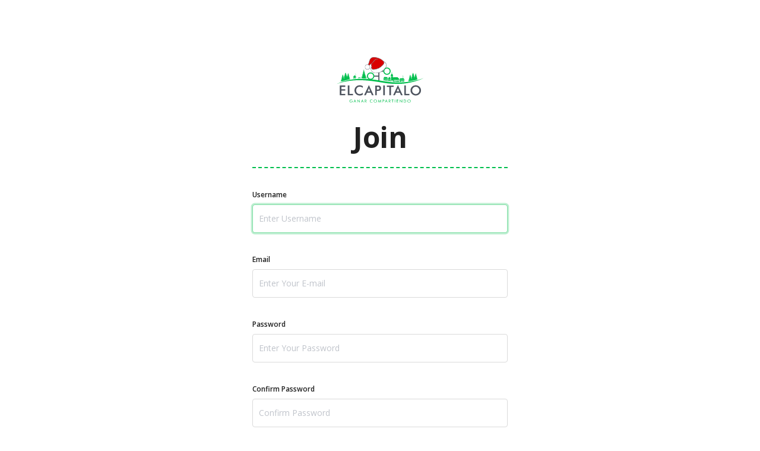

--- FILE ---
content_type: text/html; charset=UTF-8
request_url: https://elcapitalo.com/register
body_size: 14822
content:
<!DOCTYPE html>
<html lang="en" class="h-100" data-bs-theme="light">
    <head>
        <meta charset="UTF-8">
        <meta name="viewport" content="width=device-width, initial-scale=1, shrink-to-fit=no">
        <meta name="format-detection" content="telephone=no">
        <title>Elcapitalo</title>
        <meta name="csrf-token" content="8Ydv54axYywLeFiTEN5JWccDtnIf3o9Ds0B5fflb">

        <link rel="apple-touch-icon" sizes="180x180" href="/apple-touch-icon.png">
        <link rel="icon" type="image/png" sizes="32x32" href="/favicon-32x32.png">
        <link rel="icon" type="image/png" sizes="16x16" href="/favicon-16x16.png">
        <link rel="manifest" href="/site.webmanifest" crossorigin="use-credentials">
        <link rel="mask-icon" href="/safari-pinned-tab.svg" color="#5bbad5">
        <meta name="msapplication-TileColor" content="#da532c">
        <meta name="theme-color" content="#ffffff">
        <meta name="color-scheme" content="light">

        <link rel="preconnect" href="https://fonts.googleapis.com">
        <link rel="preconnect" href="https://fonts.gstatic.com" crossorigin>
        <link href="https://fonts.googleapis.com/css2?family=Open+Sans:wght@300;400;600;700&display=swap" rel="stylesheet">





        <link rel="stylesheet" href="/assets/css/styles.css?id=efea5b59caf5365d0c2fa2bef375b159">
    </head>
    <body class="guest-layout d-flex flex-column min-vh-100">
        <main class="flex-shrink-0 flex-grow-1 d-flex flex-column align-items-center justify-content-center" role="main">
            <div class="container-xxl py-6">
        <div class="d-flex flex-column justify-content-center align-items-center py-lg-6">
            <section class="max-w-430 w-100">
                <h1 class="visually-hidden">Registration</h1>
                <div class="d-flex justify-content-center mb-4 mb-lg-5">
                    <a href="/" aria-label="Link to homepage">
                        <figure class="d-flex align-items-center justify-content-center max-w-140 max-w-lg-200 mb-0" aria-label="Elcapitalo - ganar compartiendo">
    <picture>
        <source srcset="/assets/img/logos/dark/elcapitalo-x-mass-lg-logo-dark.svg?id=726801a5b08f62d71a30828f944d05aa"
                media="(prefers-color-scheme: dark)"/>
        <img class="img-fluid" src="/assets/img/logos/elcapitalo-x-mass-lg-logo.svg?id=726801a5b08f62d71a30828f944d05aa"
             alt="Elcapitalo - ganar compartiendo"/>
    </picture>
</figure>
                    </a>
                </div>
            </section>

            
                
                <form class="form w-100" method="POST" action="https://elcapitalo.com/register">
                    <input type="hidden" name="_token" value="8Ydv54axYywLeFiTEN5JWccDtnIf3o9Ds0B5fflb">
                    <input id="ref_code" type="hidden" name="ref_code" value=""/>

                    
                    <fieldset class="max-w-430 w-100 mx-auto step step-1 active">
                        <legend class="h1 fw-bold text-center mb-4">Join</legend>
                        <hr class="border-2 border-top border-primary border-dashed mt-0 mb-4 mb-lg-5">

                        
                        <div class="mb-4 mb-lg-5">
                            <label class="form-label" for="name">
                                Username
                            </label>
                            <input class="form-control"
                                   id="name"
                                   name="name"
                                   type="text"
                                   autocomplete="username"
                                   placeholder="Enter Username"
                                   value=""
                                   required
                                   autofocus/>
                        </div>

                        
                        <div class="mb-4 mb-lg-5">
                            <label class="form-label" for="email">
                                Email
                            </label>
                            <input class="form-control"
                                   id="email"
                                   name="email"
                                   type="email"
                                   autocomplete="email"
                                   placeholder="Enter Your E-mail"
                                   value=""
                                   required/>
                        </div>

                        
                        <div class="mb-4 mb-lg-5">
                            <label class="form-label" for="password">
                                Password
                            </label>
                            <input class="form-control"
                                   id="password"
                                   name="password"
                                   type="password"
                                   autocomplete="new-password"
                                   placeholder="Enter Your Password"
                                   required/>
                        </div>

                        
                        <div class="mb-4 mb-lg-5">
                            <label class="form-label" for="password_confirmation">
                                Confirm Password
                            </label>
                            <input class="form-control"
                                   id="password_confirmation"
                                   name="password_confirmation"
                                   type="password"
                                   autocomplete="new-password"
                                   placeholder="Confirm Password"
                                   required/>
                        </div>

                        
                        <div class="mb-4 mb-lg-5">
                            <div class="form-check mb-0">
                                <input class="form-check-input"
                                       id="terms"
                                       name="terms"
                                       type="checkbox"
                                       required/>
                                <label class="form-check-label user-select-none small mb-0" for="terms">
                                    I accept <a href="https://elcapitalo.com/terms-and-conditions">Liability Waiver</a> and <a href="https://elcapitalo.com/privacy-policy">Privacy Policy</a>
                                </label>
                            </div>
                        </div>

                        
                        <div class="row row-cols-auto justify-content-between g-2">
                            <div class="col">
                                <a class="small" href="https://elcapitalo.com/login">
                                    Already registered?
                                </a>
                            </div>
                            <div class="col">
                                <button class="btn btn-primary btn-lg text-uppercase next-step" type="button">
                                    Next
                                </button>
                            </div>
                        </div>
                    </fieldset>

                    
                    <fieldset class="max-w-660 w-100 mx-auto step step-2 d-none">
                        <legend class="visually-hidden">Wallet</legend>

                        <div class="max-w-430 w-100 mx-auto">
                            <hr class="border-2 border-top border-primary border-dashed mt-0 mb-4 mb-lg-5">

                            
                            <div class="mb-4 mb-lg-5">
                                <label class="form-label" for="wallet">
                                    Wallet Number TRC-20
                                </label>
                                <input class="form-control"
                                       id="wallet"
                                       name="wallet"
                                       type="text"
                                       placeholder=""
                                       value=""
                                       required/>
                                <p class="form-text mb-0">34-character alphanumeric code that you can find in your wallet</p>
                            </div>

                            
                            <div class="d-flex justify-content-end mb-5 mb-lg-6">
                                <button class="btn btn-primary btn-lg text-uppercase next-step" type="button">
                                    Next
                                </button>
                            </div>
                        </div>

                        
                        <h2 class="h4 fw-semibold text-center lh-1 mb-2">
                            No Wallet?
                        </h2>
                        <p class="text-body-secondary small text-center mb-4 mb-lg-5">
                            We can recommend using the TronLink cryptocurrency wallet.
                            <br>
                            It is one of the most well-known and popular wallets, fully official and user-friendly.
                        </p>

                        <div class="custom-tab small">
                            <ul class="list-unstyled position-relative d-flex align-items-center justify-content-between rounded-3 bg-body-secondary max-w-430 w-100 p-1 mx-auto mb-4 mb-lg-5 custom-tab-control">
                                <li class="col-6 position-relative z-1 d-flex justify-content-center align-items-center custom-tab-control-item active" data-tab-content="tab-1">
                                    <svg class="flex-shrink-0 me-2" xmlns="http://www.w3.org/2000/svg" width="25" height="24" fill="currentColor" viewBox="0 0 25 24">
                                        <path d="M18 15.3a1 1 0 0 1 0-2 1 1 0 0 1 0 2Zm-11 0a1 1 0 0 1 0-2 1 1 0 0 1 0 2Zm11.4-6 2-3.4a.4.4 0 0 0-.7-.5l-2 3.5a12.3 12.3 0 0 0-5.2-1 12 12 0 0 0-5.1 1l-2-3.5a.4.4 0 0 0-.8.5l2 3.4a11.8 11.8 0 0 0-6.1 9.5h24c-.3-4.1-2.7-7.6-6.1-9.5Z"/>
                                    </svg>
                                    <span class="fw-bold lh-1 fs-5">Android</span>
                                </li>
                                <li class="col-6 position-relative z-1 d-flex justify-content-center align-items-center custom-tab-control-item" data-tab-content="tab-2">
                                    <svg class="flex-shrink-0 me-2" xmlns="http://www.w3.org/2000/svg" width="25" height="24" fill="currentColor" viewBox="0 0 25 24">
                                        <path d="M12.7 6.9c-1 0-2.5-1-4-1a5.8 5.8 0 0 0-5 3c-2 3.7-.5 9 1.6 12 1 1.5 2.2 3.2 3.8 3.1 1.5 0 2-1 3.9-1 1.8 0 2.3 1 4 1 1.6 0 2.6-1.5 3.6-3a13 13 0 0 0 1.7-3.4 5.3 5.3 0 0 1-.7-9.4 5.6 5.6 0 0 0-4.3-2.4c-2-.1-3.7 1.1-4.6 1.1Zm3.3-3A5.3 5.3 0 0 0 17.3 0a5.4 5.4 0 0 0-3.6 1.8 5 5 0 0 0-1.2 3.7c1.3.1 2.7-.7 3.5-1.7"/>
                                    </svg>
                                    <span class="fw-bold lh-1 fs-5">iOS</span>
                                </li>
                                <li class="position-absolute bg-primary custom-tab-control-indicator"></li>
                            </ul>

                            <div class="custom-tab-content">
                                <div class="custom-tab-content-item active" id="tab-1">
                                    <h3 class="h2 lh-1 fw-semibold text-center mb-3 mb-lg-4">
                                        TronLink for Android
                                    </h3>
                                    <p class="lh-1 text-center mb-3 mb-lg-4">
                                        Link TRON Ecosystem
                                    </p>

                                    <ul class="list-unstyled row row-cols-auto justify-content-center flex-wrap g-2 mb-4 mb-lg-5">
                                        <li class="col">
                                            <a class="btn btn-secondary"
                                               href="https://play.google.com/store/apps/details?id=com.tronlinkpro.wallet"
                                               target="_blank">
                                                <svg xmlns="http://www.w3.org/2000/svg" width="140" height="27" fill="none" viewBox="0 0 140 27">
                                                    <path fill="currentColor" d="m137.48 11.36-2.59 6.44h-.07l-2.7-6.44h-2.45l4.05 9-2.31 5.02h2.37l6.24-14.02h-2.54ZM119.19 6h-2.26v14.86h2.26V6.01Zm-8.5 0h-5.44v14.86h2.28v-5.62h3.16a4.92 4.92 0 0 0 1.87-.3 4.83 4.83 0 0 0 1.61-1 4.72 4.72 0 0 0 1.1-1.5 4.63 4.63 0 0 0 .41-1.82 4.63 4.63 0 0 0-.41-1.81 4.74 4.74 0 0 0-1.1-1.52 4.85 4.85 0 0 0-1.61-.99 4.93 4.93 0 0 0-1.88-.3Zm.05 7.16h-3.21V8.11h3.22c.69 0 1.35.27 1.83.74a2.5 2.5 0 0 1 0 3.58 2.62 2.62 0 0 1-1.83.74Zm14.02-2.13a4.34 4.34 0 0 0-2.37.55 4.21 4.21 0 0 0-1.67 1.72l2.02.85c.2-.36.5-.65.87-.84a2.18 2.18 0 0 1 1.2-.24 2.22 2.22 0 0 1 1.6.47 2.1 2.1 0 0 1 .78 1.44v.15a5.03 5.03 0 0 0-2.36-.58c-2.16 0-4.37 1.17-4.37 3.38 0 1.99 1.77 3.27 3.77 3.27a3.22 3.22 0 0 0 1.64-.34 3.14 3.14 0 0 0 1.24-1.1h.09v1.14h2.2v-5.72c0-2.64-2.01-4.11-4.62-4.11l-.02-.04Zm-.26 8.15c-.75 0-1.78-.37-1.78-1.27 0-1.15 1.28-1.59 2.4-1.59a4.1 4.1 0 0 1 2.08.5 2.67 2.67 0 0 1-.9 1.68 2.79 2.79 0 0 1-1.8.68Zm-81.8 2a8.26 8.26 0 0 1-5.75-2.28 7.9 7.9 0 0 1-2.44-5.57 7.9 7.9 0 0 1 2.44-5.57 8.26 8.26 0 0 1 5.74-2.29 7.84 7.84 0 0 1 3 .54 7.7 7.7 0 0 1 2.53 1.63l-1.56 1.51A5.68 5.68 0 0 0 42.7 7.6a5.9 5.9 0 0 0-4.14 1.68 5.65 5.65 0 0 0-1.7 4.04 5.65 5.65 0 0 0 1.7 4.04 5.9 5.9 0 0 0 4.13 1.67 5.5 5.5 0 0 0 2.21-.37 5.4 5.4 0 0 0 1.87-1.21 4.4 4.4 0 0 0 1.2-2.7h-5.28v-2.08h7.42c.08.44.12.89.12 1.34a6.97 6.97 0 0 1-1.91 5.06 7.41 7.41 0 0 1-2.58 1.65 7.54 7.54 0 0 1-3.05.48Zm19-5.06a4.91 4.91 0 0 1-.33 1.98 5 5 0 0 1-1.1 1.7 5.13 5.13 0 0 1-1.68 1.14 5.22 5.22 0 0 1-4.02 0 5.13 5.13 0 0 1-1.69-1.14 5 5 0 0 1-1.1-1.7 4.91 4.91 0 0 1-.32-1.98 4.91 4.91 0 0 1 .33-1.98 5 5 0 0 1 1.1-1.7 5.13 5.13 0 0 1 1.68-1.13 5.22 5.22 0 0 1 4.02 0 5.13 5.13 0 0 1 1.69 1.14 5 5 0 0 1 1.1 1.7c.24.62.35 1.3.32 1.97Zm-2.24 0a2.77 2.77 0 0 0-.14-1.16 2.81 2.81 0 0 0-.6-1 2.89 2.89 0 0 0-.97-.7 2.95 2.95 0 0 0-2.34 0c-.37.17-.7.4-.97.7a2.82 2.82 0 0 0-.6 1 2.77 2.77 0 0 0-.14 1.16 2.77 2.77 0 0 0 .74 2.17 2.9 2.9 0 0 0 .97.68 2.94 2.94 0 0 0 2.34 0 2.92 2.92 0 0 0 .97-.68c.27-.3.48-.63.6-1a2.77 2.77 0 0 0 .14-1.17Zm13.71 0a4.95 4.95 0 0 1-1.5 3.54 5.17 5.17 0 0 1-3.61 1.47 5.17 5.17 0 0 1-3.62-1.47 4.95 4.95 0 0 1-1.5-3.54c0-1.32.54-2.6 1.5-3.54a5.17 5.17 0 0 1 3.62-1.46 5.2 5.2 0 0 1 3.62 1.46 4.95 4.95 0 0 1 1.5 3.54Zm-2.23 0a2.77 2.77 0 0 0-.13-1.16 2.81 2.81 0 0 0-.6-1 2.89 2.89 0 0 0-.98-.7 2.95 2.95 0 0 0-2.34 0 2.9 2.9 0 0 0-1.57 1.7 2.77 2.77 0 0 0-.13 1.16 2.77 2.77 0 0 0 .74 2.17c.27.3.6.53.96.68a2.94 2.94 0 0 0 2.34 0 2.84 2.84 0 0 0 1.57-1.69c.13-.37.18-.77.14-1.16Zm13.43-4.75v9.09c0 3.73-2.27 5.26-4.94 5.26a5.04 5.04 0 0 1-2.76-.79 4.88 4.88 0 0 1-1.85-2.16l1.96-.84a2.91 2.91 0 0 0 2.59 1.8c1.72 0 2.78-1.04 2.78-2.98v-.72h-.09a3.6 3.6 0 0 1-2.7 1.15 5.24 5.24 0 0 1-3.65-1.48 5 5 0 0 1-1.52-3.58c0-1.34.55-2.63 1.52-3.58a5.24 5.24 0 0 1 3.66-1.48 3.68 3.68 0 0 1 1.49.28 3.6 3.6 0 0 1 1.23.85h.1v-.84h2.18v.02Zm-2 4.78a2.8 2.8 0 0 0-.15-1.13c-.12-.37-.32-.7-.57-1a2.92 2.92 0 0 0-.93-.68 2.98 2.98 0 0 0-1.13-.28 3.06 3.06 0 0 0-1.15.27 3 3 0 0 0-.96.68c-.27.29-.48.62-.61.99a2.88 2.88 0 0 0-.18 1.15c-.01.38.05.77.18 1.14a2.9 2.9 0 0 0 .62.98 2.97 2.97 0 0 0 2.1.92 2.95 2.95 0 0 0 2.05-.94 2.78 2.78 0 0 0 .72-2.1Zm6-10.14v14.86h-2.28V6.02h2.28Zm8.97 11.78 1.78 1.15a5.14 5.14 0 0 1-1.87 1.65 5.27 5.27 0 0 1-2.45.6 5.11 5.11 0 0 1-1.98-.37 5.02 5.02 0 0 1-1.67-1.1 4.89 4.89 0 0 1-1.09-1.66 4.8 4.8 0 0 1-.34-1.94 4.58 4.58 0 0 1 .93-3.19 4.78 4.78 0 0 1 2.87-1.77 4.85 4.85 0 0 1 3.35.54 4.68 4.68 0 0 1 2.12 2.58l.24.58-6.9 2.8a2.69 2.69 0 0 0 2.52 1.54c.5-.01 1-.15 1.43-.4a2.94 2.94 0 0 0 1.06-1Zm-5.45-1.82 4.65-1.87a2 2 0 0 0-.8-.82 2.06 2.06 0 0 0-1.14-.25 2.9 2.9 0 0 0-1.08.26c-.34.16-.65.38-.9.65a2.76 2.76 0 0 0-.57.95 2.72 2.72 0 0 0-.16 1.08Z"/>
                                                    <path fill="#EA4335" d="M11.68 12.9.1 24.75a3.05 3.05 0 0 0 1.85 2 3.2 3.2 0 0 0 2.75-.18l13.03-7.26-6.05-6.43Z"/>
                                                    <path fill="#FBBC04" d="m23.39 10.88-5.63-3.16-6.34 5.44 6.36 6.15 5.6-3.13c.49-.25.9-.63 1.2-1.1a2.95 2.95 0 0 0 0-3.1 3.04 3.04 0 0 0-1.2-1.1Z"/>
                                                    <path fill="#4285F4" d="M.1 2.24c-.07.26-.1.52-.1.78v20.96c0 .26.04.52.1.78L12.08 13.2.1 2.24Z"/>
                                                    <path fill="#34A853" d="m11.77 13.5 5.99-5.78L4.73.43A3.26 3.26 0 0 0 3.15 0a3.19 3.19 0 0 0-1.9.62A3.07 3.07 0 0 0 .1 2.24L11.77 13.5Z"/>
                                                </svg>
                                            </a>
                                        </li>
                                        <li class="col">
                                            <a class="btn btn-secondary d-flex align-items-center h-100"
                                               href="https://tronlink-us-apk.s3.us-east-2.amazonaws.com/Tronlink_official_4.12.0_20230227111641.apk"
                                               download>
                                                <svg class="flex-shrink-0 me-2" xmlns="http://www.w3.org/2000/svg" width="24" height="25" fill="currentColor" viewBox="0 0 24 25">
                                                    <path d="M17.5 16a1 1 0 0 1-1-1c0-.6.5-1.1 1-1.1s1 .5 1 1c0 .6-.4 1-1 1Zm-11 0a1 1 0 0 1-1-1c0-.6.4-1.1 1-1.1s1 .5 1 1c0 .6-.5 1-1 1Zm11.4-6.3 2-3.6v-.3a.4.4 0 0 0-.2-.3.4.4 0 0 0-.3 0 .4.4 0 0 0-.2.2l-2 3.6A12 12 0 0 0 12 8.2a12 12 0 0 0-5.1 1.1l-2-3.6a.4.4 0 0 0-.3-.2.4.4 0 0 0-.3 0 .4.4 0 0 0-.2.3.5.5 0 0 0 0 .3l2 3.6A12.3 12.3 0 0 0 0 19.5h24a12.3 12.3 0 0 0-6.1-9.8Z"/>
                                                </svg>
                                                <span class="fs-5 lh-1 fw-bold">Android APK</span>
                                            </a>
                                        </li>
                                    </ul>

                                    <div class="rounded-3 bg-body-secondary p-3 p-lg-4">
                                        <p class="text-warning fw-semibold mb-3 mb-lg-4">
                                            Please follow the instructions below to download and install the app. The risk of asset losses and any other damage otherwise incurred shall be borne by the user.
                                        </p>
                                        <ol class="text-body-secondary ps-3 mb-3 mb-lg-5">
                                            <li class="mb-3 mb-lg-4">
                                                <p>
                                                    Please download the app from the official website and check the latter&#039;s SSL certificate.
                                                </p>
                                                <ul class="list-unstyled row row-cols-auto g-3 ms-n4 mb-0">
                                                    <li class="col">
                                                        <svg class="img-fluid" xmlns="http://www.w3.org/2000/svg" width="257" height="64" fill="none" viewBox="0 0 257 64">
                                                            <rect width="245" height="52" x="12" y="12" fill="#C0FED8" rx="8"/>
                                                            <path fill="#00BF4D" d="M47 36h1a1 1 0 0 1 1 1v10a1 1 0 0 1-1 1H32a1 1 0 0 1-1-1V37a1 1 0 0 1 1-1h1v-1a7 7 0 0 1 14 0v1Zm-2 0v-1a5 5 0 1 0-10 0v1h10Zm-6 4v4h2v-4h-2Zm35.8 3.5v-5.2c0-.7-.2-1.1-.5-1.5-.3-.3-.7-.4-1.4-.4-.8 0-1.4.2-1.8.7-.4.4-.6 1.1-.6 2.2v4.2h-1.2V32.1h1.2v4.5l1-1c.5-.1 1-.3 1.6-.3 1 0 1.7.3 2.2.7.5.5.7 1.2.7 2.3v5.2h-1.2Zm6.3-.9a4.3 4.3 0 0 0 1.1-.1v1a4 4 0 0 1-1.3.1c-1.5 0-2.3-.8-2.3-2.4v-4.8h-1.2v-.6l1.2-.5.5-1.7h.7v1.9h2.3v1h-2.3V41c0 .5.1.9.3 1.1.3.3.6.4 1 .4Zm5.3 0a4.3 4.3 0 0 0 1.1-.1v1a4 4 0 0 1-1.3.1c-1.5 0-2.3-.8-2.3-2.4v-4.8h-1.2v-.6l1.2-.5.5-1.7h.7v1.9h2.3v1h-2.3V41c0 .5.1.9.3 1.1.3.3.6.4 1 .4Zm6.4 1c-.5 0-1 0-1.4-.2a2 2 0 0 1-1-1h-.2l.1 1.4v3.3h-1.2V35.5h1l.2 1a2.8 2.8 0 0 1 2.5-1.2c1.1 0 2 .4 2.5 1.1.6.8.9 1.8.9 3a4.8 4.8 0 0 1-1 3.2 3 3 0 0 1-2.4 1Zm-.1-7.2c-.9 0-1.5.2-1.8.6-.4.5-.6 1.2-.6 2.2v.3c0 1.1.2 2 .6 2.4.4.5 1 .7 1.8.7.7 0 1.2-.2 1.6-.8a4 4 0 0 0 .6-2.3c0-1-.2-1.8-.6-2.3a2 2 0 0 0-1.6-.8Zm10.8 5a2 2 0 0 1-.9 1.6 4 4 0 0 1-2.3.6 5.1 5.1 0 0 1-2.5-.5v-1a6 6 0 0 0 2.5.5 3 3 0 0 0 1.5-.3 1 1 0 0 0 .5-.9 1 1 0 0 0-.4-.8 6.2 6.2 0 0 0-1.6-.8 9 9 0 0 1-1.6-.7 2.3 2.3 0 0 1-.7-.7 1.9 1.9 0 0 1-.2-1c0-.6.3-1.1.8-1.5a3.7 3.7 0 0 1 2.2-.6c.8 0 1.7.2 2.5.6l-.4 1a5.7 5.7 0 0 0-2.2-.5c-.6 0-1 0-1.3.2a.8.8 0 0 0-.5.8l.2.5.5.4 1.4.6 2 1c.3.4.5.9.5 1.4Zm1.8 1.3c0-.3 0-.6.2-.7a.8.8 0 0 1 .7-.3c.2 0 .5.1.6.3.2.1.3.4.3.7l-.3.8a.9.9 0 0 1-.6.2.9.9 0 0 1-.7-.2l-.2-.8Zm0-6.4c0-.7.3-1 .9-1 .6 0 .9.3.9 1 0 .3-.1.5-.3.7a.9.9 0 0 1-.6.2.9.9 0 0 1-.7-.2l-.2-.7Zm8.2-3.5-4 10.7h-1.2l4-10.7h1.2Zm5.5 0-4 10.7h-1.2l4-10.7h1.2Zm8 10.7-1.4-4.7a41 41 0 0 1-.6-2l-.5 2-1.5 4.7h-1.4l-2.2-8h1.2l1.2 4.6.5 2.1a16.1 16.1 0 0 1 .6-2.1l1.5-4.6h1.3l1.4 4.6.6 2.1.2-.8 1.5-6h1.3l-2.2 8.1H127Zm11.7 0-1.5-4.7-.5-2a39 39 0 0 1-.5 2l-1.6 4.7h-1.4l-2.2-8h1.3l1.2 4.6.5 2.1a16.1 16.1 0 0 1 .6-2.1l1.5-4.6h1.3l1.4 4.6.6 2.1.2-.8 1.5-6h1.3l-2.2 8.1h-1.5Zm11.7 0-1.5-4.7-.5-2a27 27 0 0 1-.6 2l-1.5 4.7H145l-2.2-8h1.3l1.2 4.6.5 2.1a16.2 16.2 0 0 1 .6-2.1l1.4-4.6h1.4l1.4 4.6.6 2.1c0-.2 0-.5.2-.8l1.5-6h1.3l-2.3 8.1h-1.4Zm5-.8.1-.7a.8.8 0 0 1 .7-.3c.3 0 .5.1.7.3l.2.7c0 .3 0 .6-.2.8a.9.9 0 0 1-.7.2.9.9 0 0 1-.6-.2c-.2-.2-.3-.4-.3-.8Zm6.7 0a4.3 4.3 0 0 0 1.1-.2v1a4 4 0 0 1-1.3.1c-1.5 0-2.3-.8-2.3-2.4v-4.8h-1.2v-.6l1.2-.5.5-1.7h.7v1.9h2.3v1h-2.3V41c0 .5.1.9.4 1.1.2.3.5.4.9.4Zm6.4-7.4 1 .1-.2 1.1a4.1 4.1 0 0 0-1 0c-.6 0-1.1.2-1.6.7a2.9 2.9 0 0 0-.7 2v4.3h-1.2v-8h1l.2 1.5c.3-.6.7-1 1-1.2a3 3 0 0 1 1.5-.5Zm9.4 4.2c0 1.3-.4 2.3-1 3a3.5 3.5 0 0 1-2.8 1.1 3.3 3.3 0 0 1-3.2-2 5 5 0 0 1-.4-2.1c0-1.3.3-2.4 1-3a3.5 3.5 0 0 1 2.7-1.2c1.1 0 2 .4 2.7 1.1a5 5 0 0 1 1 3Zm-6.2 0c0 1 .3 1.8.7 2.3.4.6 1 .8 1.8.8s1.4-.2 1.8-.8a3.8 3.8 0 0 0 .6-2.3c0-1-.2-1.8-.6-2.3-.4-.6-1-.8-1.8-.8s-1.4.2-1.8.7a4 4 0 0 0-.6 2.4Zm13.8 4v-5.2c0-.7-.1-1.1-.5-1.5-.2-.3-.7-.4-1.3-.4-.9 0-1.5.2-1.9.6-.4.5-.6 1.2-.6 2.3v4.2H180v-8h1l.2 1 1-.8a3 3 0 0 1 1.6-.4c1 0 1.7.3 2.2.7.5.5.7 1.2.7 2.3v5.2h-1.2Zm5 0h-1.3V32.1h1.2v11.4Zm3.7 0H193v-8h1.2v8ZM193 33.3c0-.3 0-.5.2-.6l.5-.2c.2 0 .4 0 .5.2l.2.6c0 .3 0 .5-.2.6a.7.7 0 0 1-.5.2.7.7 0 0 1-.5-.2l-.2-.6Zm9.4 10.2v-5.2c0-.7-.1-1.1-.5-1.5-.2-.3-.7-.4-1.3-.4-.9 0-1.5.2-1.9.6-.4.5-.6 1.2-.6 2.3v4.2h-1.2v-8h1l.2 1 1.1-.8c.4-.3 1-.4 1.5-.4 1 0 1.7.3 2.2.7.5.5.7 1.2.7 2.3v5.2h-1.2Zm5-4.1.9-1.2 2.6-2.7h1.4l-3.2 3.4 3.4 4.6H211l-2.9-3.8-.9.8v3H206V32.1h1.2v6a20 20 0 0 1 0 1.3Zm6.4 3.3.2-.7a.8.8 0 0 1 .7-.3c.3 0 .5.1.7.3l.2.7c0 .3 0 .6-.2.8a.9.9 0 0 1-.7.2.9.9 0 0 1-.6-.2c-.2-.2-.3-.4-.3-.8Zm11.1-3.2c0 1.3-.3 2.3-1 3a3.5 3.5 0 0 1-2.7 1.1 3.3 3.3 0 0 1-3.2-2 5 5 0 0 1-.5-2.1c0-1.3.4-2.4 1-3a3.5 3.5 0 0 1 2.8-1.2c1 0 2 .4 2.6 1.1.7.8 1 1.8 1 3Zm-6 0c0 1 .1 1.8.5 2.3.4.6 1 .8 1.8.8s1.4-.2 1.8-.8a3.8 3.8 0 0 0 .7-2.3c0-1-.2-1.8-.7-2.3-.4-.6-1-.8-1.8-.8s-1.4.2-1.8.7a3.8 3.8 0 0 0-.6 2.4Zm11.8-4.2 1 .1-.2 1.1a4.1 4.1 0 0 0-.9 0 2 2 0 0 0-1.6.7 2.9 2.9 0 0 0-.7 2v4.3H227v-8h1l.1 1.5c.4-.6.7-1 1.1-1.2a3 3 0 0 1 1.4-.5Zm9 .2v.7l-1.4.2a2.5 2.5 0 0 1 .5 1.6c0 .8-.3 1.4-.8 1.9-.6.5-1.3.7-2.2.7h-.7c-.5.2-.8.6-.8 1 0 .2.1.4.3.5l1 .1h1.3c1 0 1.6.2 2 .6.5.3.7.9.7 1.6 0 .9-.3 1.5-1 2a5.7 5.7 0 0 1-3.1.7 4.4 4.4 0 0 1-2.5-.6 1.9 1.9 0 0 1-.8-1.6c0-.5.1-1 .4-1.3.4-.4.8-.6 1.4-.7a1.3 1.3 0 0 1-.6-.5 1.2 1.2 0 0 1-.2-.6c0-.3.1-.6.3-.8l.7-.6a2.2 2.2 0 0 1-1-1 2.6 2.6 0 0 1-.4-1.3c0-1 .3-1.6.8-2a3.2 3.2 0 0 1 2.2-.8c.5 0 .8 0 1.2.2h2.8Zm-6.3 9.3c0 .5.1.8.5 1 .4.3.9.4 1.6.4a4 4 0 0 0 2.2-.5c.5-.3.8-.7.8-1.2s-.2-.8-.4-1l-1.5-.2H235a2 2 0 0 0-1.3.4c-.3.3-.4.6-.4 1.1Zm.6-6.7c0 .5.2 1 .5 1.2.3.3.7.5 1.3.5 1.2 0 1.8-.6 1.8-1.8 0-1.2-.6-1.8-1.8-1.8-.6 0-1 .2-1.3.5-.3.3-.5.7-.5 1.3ZM12 22a10 10 0 1 1 0-20 10 10 0 0 1 0 20Zm-1-6 7-7-1.3-1.5-5.7 5.7-2.8-2.8-1.4 1.4L11 16Z"/>
                                                        </svg>
                                                    </li>
                                                    <li class="col">
                                                        <svg class="img-fluid" xmlns="http://www.w3.org/2000/svg" width="175" height="64" fill="none" viewBox="0 0 175 64">
                                                            <rect width="163" height="52" x="12" y="12" fill="#FFE4E4" rx="8"/>
                                                            <path fill="#FD0000" d="M35 36h13a1 1 0 0 1 1 1v10a1 1 0 0 1-1 1H32a1 1 0 0 1-1-1V37a1 1 0 0 1 1-1h1v-1a7 7 0 0 1 13.3-3.1l-1.8.9A5 5 0 0 0 35 35v1Zm3 5v2h4v-2h-4Zm30.6-1v-1h13.8v1H68.6Zm18.9 0v-1h13.8v1H87.5Zm18.9 0v-1h13.8v1h-13.8Zm18.9 0v-1H139v1h-13.8Zm18.9 0v-1H158v1h-13.8ZM12 22a10 10 0 1 1 0-20 10 10 0 0 1 0 20Zm0-11.4L9.2 7.8 7.8 9.2l2.8 2.8-2.8 2.8 1.4 1.4 2.8-2.8 2.8 2.8 1.4-1.4-2.8-2.8 2.8-2.8-1.4-1.4-2.8 2.8Z"/>
                                                        </svg>
                                                    </li>
                                                </ul>
                                            </li>
                                            <li class="mb-3 mb-lg-4">
                                                Please make sure the APK file downloaded from Google Play is developed by <strong>"Rainco Pte Ltd".</strong>
                                            </li>
                                            <li class="mb-3 mb-lg-4">
                                                <strong>Please verify the authenticity of the APK file</strong> downloaded from the official website or any other channels.
                                            </li>
                                            <li class="mb-3 mb-lg-4">
                                                Please keep your private keys and mnemonics safe.
                                            </li>
                                        </ol>
                                        <div class="text-center">
                                            <a class="d-inline-flex align-items-center fw-semibold text-decoration-none"
                                               href="https://docs.tronlink.org/tronlink-app/how-to-verify-a-tronlink-apk"
                                               target="_blank">
                                                <span class="lh-1">How to verify the authenticity of the APK file?</span>
                                                <svg class="flex-shrink-0 ms-1" xmlns="http://www.w3.org/2000/svg" width="24" height="24" fill="none" viewBox="0 0 24 24">
                                                    <path fill="currentColor" d="m13.2 12-5-5 1.4-1.4L16 12l-6.4 6.4L8.2 17l5-5Z"/>
                                                </svg>
                                            </a>
                                        </div>
                                    </div>
                                </div>

                                <div class="custom-tab-content-item" id="tab-2">
                                    <h3 class="h2 lh-1 fw-semibold text-center mb-3 mb-lg-4">
                                        TronLink for iOS
                                    </h3>
                                    <p class="lh-1 text-center mb-3 mb-lg-4">
                                        Link TRON Ecosystem
                                    </p>

                                    <ul class="list-unstyled row row-cols-auto align-items-center justify-content-center flex-wrap g-2 mb-4 mb-lg-5">
                                        <li class="col">
                                            <a class="btn btn-secondary d-flex align-items-center"
                                               href="https://itunes.apple.com/us/app/tronlink/id1453530188"
                                               target="_blank">
                                                <svg class="flex-shrink-0 me-2" xmlns="http://www.w3.org/2000/svg" width="25" height="25" fill="currentColor" viewBox="0 0 25 25">
                                                    <path d="M13 7.4c-1 0-2.5-1-4-1a5.8 5.8 0 0 0-5 3c-2.1 3.6-.6 9 1.5 12 1 1.5 2.2 3.2 3.8 3.1 1.5 0 2.1-1 4-1 1.8 0 2.3 1 3.9 1s2.7-1.5 3.7-3a13 13 0 0 0 1.6-3.4 5.3 5.3 0 0 1-.6-9.4 5.6 5.6 0 0 0-4.4-2.4c-2-.1-3.7 1.1-4.6 1.1Zm3.3-3a5.3 5.3 0 0 0 1.2-4A5.4 5.4 0 0 0 14 2.3 5 5 0 0 0 12.7 6c1.4.1 2.8-.7 3.6-1.7"/>
                                                </svg>
                                                <span class="fs-5 lh-1 fw-bold">App Store</span>
                                            </a>
                                        </li>
                                    </ul>
                                </div>
                            </div>
                        </div>
                    </fieldset>

                    
                    <fieldset class="max-w-600 w-100 mx-auto step step-3 d-none">
                        <legend class="h1 fw-bold text-center mb-4">Mnemonic</legend>

                        <div class="max-w-430 w-100 mx-auto">
                            <hr class="border-2 border-top border-primary border-dashed mt-0 mb-4">
                        </div>

                        <p class="small fw-semibold text-center mb-4">
                            Please, save this information for later use. This is additional security type for your account, which helps you reset password and withdraw further
                        </p>

                        <input id="mnemonic" name="mnemonic" value="sponsor century when fiber absorb undo shove debris wine leader another mechanic" type="hidden" required/>

                        
                            <ul id="all-guess" class="mnemonic list-unstyled row row-cols-1 row-cols-sm-2 row-cols-md-3 g-2 g-sm-3 mb-4 mb-lg-5">

                                                                                                    
                                    <li class="col">
                                        <button class="guess-item btn btn-light btn-lg text-uppercase position-relative w-100"
                                                type="button"
                                                data-key="1"
                                                data-value="sponsor"
                                                disabled>
                                            <span class="position-absolute top-0 start-0 z-1 lh-1 text-light p-2">1</span>
                                            sponsor
                                        </button>
                                    </li>

                                                                    
                                    <li class="col">
                                        <button class="guess-item btn btn-light btn-lg text-uppercase position-relative w-100"
                                                type="button"
                                                data-key="2"
                                                data-value="century"
                                                disabled>
                                            <span class="position-absolute top-0 start-0 z-1 lh-1 text-light p-2">2</span>
                                            century
                                        </button>
                                    </li>

                                                                    
                                    <li class="col">
                                        <button class="guess-item btn btn-light btn-lg text-uppercase position-relative w-100"
                                                type="button"
                                                data-key="3"
                                                data-value="when"
                                                disabled>
                                            <span class="position-absolute top-0 start-0 z-1 lh-1 text-light p-2">3</span>
                                            when
                                        </button>
                                    </li>

                                                                    
                                    <li class="col">
                                        <button class="guess-item btn btn-light btn-lg text-uppercase position-relative w-100"
                                                type="button"
                                                data-key="4"
                                                data-value="fiber"
                                                disabled>
                                            <span class="position-absolute top-0 start-0 z-1 lh-1 text-light p-2">4</span>
                                            fiber
                                        </button>
                                    </li>

                                                                    
                                    <li class="col">
                                        <button class="guess-item btn btn-light btn-lg text-uppercase position-relative w-100"
                                                type="button"
                                                data-key="5"
                                                data-value="absorb"
                                                disabled>
                                            <span class="position-absolute top-0 start-0 z-1 lh-1 text-light p-2">5</span>
                                            absorb
                                        </button>
                                    </li>

                                                                    
                                    <li class="col">
                                        <button class="guess-item btn btn-light btn-lg text-uppercase position-relative w-100"
                                                type="button"
                                                data-key="6"
                                                data-value="undo"
                                                disabled>
                                            <span class="position-absolute top-0 start-0 z-1 lh-1 text-light p-2">6</span>
                                            undo
                                        </button>
                                    </li>

                                                                    
                                    <li class="col">
                                        <button class="guess-item btn btn-light btn-lg text-uppercase position-relative w-100"
                                                type="button"
                                                data-key="7"
                                                data-value="shove"
                                                disabled>
                                            <span class="position-absolute top-0 start-0 z-1 lh-1 text-light p-2">7</span>
                                            shove
                                        </button>
                                    </li>

                                                                    
                                    <li class="col">
                                        <button class="guess-item btn btn-light btn-lg text-uppercase position-relative w-100"
                                                type="button"
                                                data-key="8"
                                                data-value="debris"
                                                disabled>
                                            <span class="position-absolute top-0 start-0 z-1 lh-1 text-light p-2">8</span>
                                            debris
                                        </button>
                                    </li>

                                                                    
                                    <li class="col">
                                        <button class="guess-item btn btn-light btn-lg text-uppercase position-relative w-100"
                                                type="button"
                                                data-key="9"
                                                data-value="wine"
                                                disabled>
                                            <span class="position-absolute top-0 start-0 z-1 lh-1 text-light p-2">9</span>
                                            wine
                                        </button>
                                    </li>

                                                                    
                                    <li class="col">
                                        <button class="guess-item btn btn-light btn-lg text-uppercase position-relative w-100"
                                                type="button"
                                                data-key="10"
                                                data-value="leader"
                                                disabled>
                                            <span class="position-absolute top-0 start-0 z-1 lh-1 text-light p-2">10</span>
                                            leader
                                        </button>
                                    </li>

                                                                    
                                    <li class="col">
                                        <button class="guess-item btn btn-light btn-lg text-uppercase position-relative w-100"
                                                type="button"
                                                data-key="11"
                                                data-value="another"
                                                disabled>
                                            <span class="position-absolute top-0 start-0 z-1 lh-1 text-light p-2">11</span>
                                            another
                                        </button>
                                    </li>

                                                                    
                                    <li class="col">
                                        <button class="guess-item btn btn-light btn-lg text-uppercase position-relative w-100"
                                                type="button"
                                                data-key="12"
                                                data-value="mechanic"
                                                disabled>
                                            <span class="position-absolute top-0 start-0 z-1 lh-1 text-light p-2">12</span>
                                            mechanic
                                        </button>
                                    </li>

                                
                            </ul>

                        
                        
                        <div class="row row-cols-auto justify-content-between g-2">
                            <div class="col">
                                <button class="d-flex btn btn-primary btn-lg text-uppercase mnemonic-copy" type="button">
                                    <svg class="flex-shrink-0 me-2" xmlns="http://www.w3.org/2000/svg" width="25" height="24" fill="currentColor">
                                        <path d="M7.5 6V3a1 1 0 0 1 1-1h12a1 1 0 0 1 1 1v14a1 1 0 0 1-1 1h-3v3c0 .6-.4 1-1 1h-12a1 1 0 0 1-1-1V7c0-.6.5-1 1-1h3Zm-2 2v12h10V8h-10Zm4-2h8v10h2V4h-10v2Z"/>
                                    </svg>
                                    Copy
                                </button>
                            </div>
                           <div class="col">
                               <button class="btn btn-primary btn-lg text-uppercase next-step" type="button">
                                   Create account
                               </button>
                           </div>
                        </div>
                    </fieldset>

                    
                    <fieldset class="max-w-600 w-100 mx-auto step step-4 d-none">
                        <legend class="h1 fw-bold text-center mb-4">Mnemonic</legend>

                        <div class="max-w-430 w-100 mx-auto">
                            <hr class="border-2 border-top border-primary border-dashed mt-0 mb-4">
                        </div>

                        <p class="small fw-semibold text-center mb-3 mb-lg-4">
                            For the validation purposes please follow instructions below
                        </p>
                        <p class="h3 fw-normal text-center mb-4 mb-lg-5">
                            Please choose word number <strong id="correct-guess"></strong> from your saved mnemonic table
                        </p>

                        <div id="quiz-container">
                            <h2 class="visually-hidden">
                                Step <strong id="step-number"></strong>
                            </h2>

                            
                            <ul id="step-words" class="list-unstyled row row-cols-1 row-cols-sm-2 row-cols-md-3 g-2 g-sm-3 mb-4 mb-lg-5"></ul>

                            <div class="d-flex justify-content-center mb-4 mb-lg-5">
                                
                                <div class="g-recaptcha" data-callback="toggleSubmitButtonCallback" data-sitekey="6LdOVrMjAAAAAK65l5lMRhNndORbCZDMayTVpf5Y" data-size="normal" data-theme="light" id="recaptcha-element"></div>
                            </div>

                            
                            <div class="row row-cols-auto justify-content-between g-2">
                                <div class="col">
                                    <button class="d-flex btn btn-outline-primary btn-lg text-uppercase prev-step" type="button">
                                        <svg class="flex-shrink-0 me-2" xmlns="http://www.w3.org/2000/svg" width="24" height="24" fill="none">
                                            <path fill="currentColor" d="M7.8 11H20v2H7.8l5.4 5.4-1.4 1.4L4 12l7.8-7.8 1.4 1.4L7.8 11Z"/>
                                        </svg>
                                        Back
                                    </button>
                                </div>
                                <div class="col">
                                    <button id="submit-guess" class="btn btn-primary btn-lg text-uppercase" type="submit">
                                        Submit
                                    </button>
                                </div>
                            </div>
                        </div>
                    </fieldset>
                </form>

            
        </div>
    </div>
        </main>

        <footer class="bg-body-tertiary text-body-tertiary text-center pt-6 pb-5 py-lg-60 mt-auto">
    <div class="container-xxl">
        <div class="row row-cols-1 row-cols-lg-auto align-items-center justify-content-between gy-5">
            <div class="col d-flex justify-content-center">
                                    <a class="d-inline-flex mb-0"
                       href="https://elcapitalo.com"
                       aria-label="Elcapitalo - ganar compartiendo">
                        <img src="/assets/img/logos/elcapitalo-white-logo.svg?id=b146de035b15bf0a39d7fac19fd52ef8"
                             alt="Elcapitalo - ganar compartiendo">
                    </a>
                            </div>
            <div class="col-lg-8">
                <ul class="nav flex-column flex-sm-row align-items-center justify-content-center p-0">
                                            <li class="nav-item">
                            <a class="nav-link text-uppercase fw-bold" href="https://elcapitalo.com/faq">
                                FAQ
                            </a>
                        </li>
                                            <li class="nav-item">
                            <a class="nav-link text-uppercase fw-bold" href="https://elcapitalo.com/referrals">
                                Referrals
                            </a>
                        </li>
                                            <li class="nav-item">
                            <a class="nav-link text-uppercase fw-bold" href="https://elcapitalo.com/terms-and-conditions">
                                Liability Waiver
                            </a>
                        </li>
                                            <li class="nav-item">
                            <a class="nav-link text-uppercase fw-bold" href="https://elcapitalo.com/privacy-policy">
                                Privacy Policy
                            </a>
                        </li>
                                    </ul>
            </div>
            <div class="col">
                <ul class="nav row row-cols-auto justify-content-center justify-content-lg-end g-4">
                    
                    <li class="nav-item col">
                        <a class="nav-link lh-sm p-0"
                           href="https://www.facebook.com/profile.php?id=100090272402529"
                           aria-label="Facebook link"
                           target="_blank">
                            <svg xmlns="http://www.w3.org/2000/svg" width="24" height="24" fill="currentColor">
                                <path
                                    d="M24 12.07a12 12 0 1 0-13.88 11.86v-8.39H7.08v-3.47h3.04V9.43c0-3 1.8-4.67 4.54-4.67 1.31 0 2.68.24 2.68.24v2.95h-1.51c-1.5 0-1.96.92-1.96 1.87v2.25h3.33l-.53 3.47h-2.8v8.39A12 12 0 0 0 24 12.07Z"/>
                            </svg>
                        </a>
                    </li>
                    <li class="nav-item col">
                        <a class="nav-link lh-sm p-0"
                           href="https://t.me/elcapitalo"
                           aria-label="Telegram link"
                           target="_blank">
                            <svg xmlns="http://www.w3.org/2000/svg" width="24" height="24" fill="currentColor">
                                <path
                                    d="M11.944 0a12 12 0 1 0 .112 24 12 12 0 0 0-.112-24Zm4.962 7.224c.1-.002.321.023.465.14.096.083.157.2.171.325.016.093.036.306.02.472-.18 1.898-.962 6.502-1.36 8.627-.168.9-.499 1.201-.82 1.23-.696.065-1.225-.46-1.9-.902-1.056-.693-1.653-1.124-2.678-1.8-1.185-.78-.417-1.21.258-1.91.177-.184 3.247-2.977 3.307-3.23.007-.032.014-.15-.056-.212s-.174-.041-.249-.024c-.106.024-1.793 1.14-5.061 3.345-.48.33-.913.49-1.302.48-.428-.008-1.252-.241-1.865-.44-.752-.245-1.349-.374-1.297-.789.027-.216.325-.437.893-.663 3.498-1.524 5.83-2.529 6.998-3.014 3.332-1.386 4.025-1.627 4.476-1.635Z"/>
                            </svg>
                        </a>
                    </li>
                    <li class="nav-item col">
                        <a class="nav-link lh-sm p-0"
                           href="https://instagram.com/elcapitalo_crypto?igshid=YmMyMTA2M2Y="
                           aria-label="Instagram link"
                           target="_blank">
                            <svg xmlns="http://www.w3.org/2000/svg" width="24" height="24" fill="currentColor">
                                <path
                                    d="M12 0C8.74 0 8.333.015 7.053.072 5.775.132 4.905.333 4.14.63a5.876 5.876 0 0 0-2.126 1.384A5.855 5.855 0 0 0 .63 4.14C.333 4.905.131 5.775.072 7.053.012 8.333 0 8.74 0 12s.015 3.667.072 4.947c.06 1.277.261 2.148.558 2.913a5.885 5.885 0 0 0 1.384 2.126A5.868 5.868 0 0 0 4.14 23.37c.766.296 1.636.499 2.913.558C8.333 23.988 8.74 24 12 24s3.667-.015 4.947-.072c1.277-.06 2.148-.262 2.913-.558a5.898 5.898 0 0 0 2.126-1.384 5.86 5.86 0 0 0 1.384-2.126c.296-.765.499-1.636.558-2.913.06-1.28.072-1.687.072-4.947s-.015-3.667-.072-4.947c-.06-1.277-.262-2.149-.558-2.913a5.89 5.89 0 0 0-1.384-2.126A5.847 5.847 0 0 0 19.86.63c-.765-.297-1.636-.499-2.913-.558C15.667.012 15.26 0 12 0Zm-.045 2.13c3.203 0 3.63.046 4.895.101 1.17.055 1.805.249 2.227.415.562.217.96.477 1.382.896.419.42.679.819.896 1.381.164.422.36 1.057.413 2.227.057 1.266.07 1.646.07 4.85 0 3.204-.015 3.585-.074 4.85-.061 1.17-.256 1.805-.421 2.227a3.81 3.81 0 0 1-.899 1.382 3.744 3.744 0 0 1-1.38.896c-.42.164-1.065.36-2.235.413-1.274.057-1.649.07-4.859.07-3.211 0-3.586-.015-4.859-.074-1.171-.061-1.816-.256-2.236-.421a3.716 3.716 0 0 1-1.379-.899 3.644 3.644 0 0 1-.9-1.38c-.165-.42-.359-1.065-.42-2.235-.045-1.26-.061-1.649-.061-4.844 0-3.196.016-3.586.061-4.861.061-1.17.255-1.814.42-2.234.21-.57.479-.96.9-1.381.419-.419.81-.689 1.379-.898.42-.166 1.051-.361 2.221-.421 1.275-.045 1.65-.06 4.859-.06ZM12 5.838a6.162 6.162 0 1 0 0 12.324 6.162 6.162 0 1 0 0-12.324ZM12 16c-2.21 0-4-1.79-4-4s1.79-4 4-4 4 1.79 4 4-1.79 4-4 4Zm7.846-10.405a1.441 1.441 0 0 1-2.88 0 1.44 1.44 0 0 1 2.88 0Z"/>
                            </svg>
                        </a>
                    </li>
                </ul>
            </div>
            <div class="col-lg-10 mx-auto">
                <p class="small m-0">
                    The one who strives to realise their goals, the one who strives in their personal life to the best of their ability to help people, openly believing that there are people who will help them in return. Such a person is in the right place and is able to distinguish fantasies, thoughts and products of someone else&#039;s thinking, imposed on them from objective reality. The El Capitalo system is similar to many but remains unique. We are glad to welcome you, Member!
                </p>
            </div>
            <div class="col-lg-12">
                <a class="text-decoration-underline link-underline link-underline-opacity-0 link-underline-opacity-100-hover" href="/cdn-cgi/l/email-protection#10797e767f50757c7371607964717c7f3e737f7d">
                    <span class="__cf_email__" data-cfemail="f79e999198b7929b9496879e83969b98d994989a">[email&#160;protected]</span>
                </a>
            </div>
            <div class="col-lg-12">
                <p class="small m-0">ELCAPITALO © Copyright 2021-2026</p>
            </div>
        </div>
    </div>
</footer>








        <script data-cfasync="false" src="/cdn-cgi/scripts/5c5dd728/cloudflare-static/email-decode.min.js"></script><script src="/assets/js/jquery.3.6.0.min.js?id=8fb8fee4fcc3cc86ff6c724154c49c42"></script>


                <script src="https://www.google.com/recaptcha/api.js" async defer></script>

        <script src="/assets/js/jquery.validate.min.js?id=5861a036c2de6c2df26749fe41d57605"></script>
        <script src="/assets/js/wallet-address-validator.min.js?id=86757f0f338a11795b77ee9d590189db"></script>

        <script>
            // Custom Regexes methods for validation
            $.validator.addMethod('emailRegex', function (value, element) {
                return this.optional(element) || /^(([^<>()\[\]\\.,;:\s@"]+(\.[^<>()\[\]\\.,;:\s@"]+)*)|(".+"))@((\[[0-9]{1,3}\.[0-9]{1,3}\.[0-9]{1,3}\.[0-9]{1,3}\])|(([a-zA-Z\-0-9]+\.)+[a-zA-Z]{2,}))$/.test(value)
            }, 'Please enter a valid email address.')

            $.validator.addMethod('passwordRegex', function (value, element) {
                return this.optional(element) || /^[a-zA-Z0-9.\-_@!\#$\?]+$/.test(value)
            }, 'Please enter a valid password.')

            $.validator.addMethod('cyrillicRegex', function (value, element) {
                return this.optional(element) || !/[\u0430-\u044f]+/ug.test(value)
            }, 'Please enter a valid name.')

            $.validator.addMethod('lettersOnly', function (value, element) {
                return this.optional(element) || /^[a-zA-Z]+$/i.test(value)
            }, 'Username can only use letters.')

            $.validator.addMethod('walletRegex', function (value, element) {
                return this.optional(element) || /T[A-Za-z1-9]{33}/.test(value)
            }, 'Please enter a valid wallet.')

            $.validator.addMethod('validTronAddress', function(value, element) {
                return this.optional(element) || WAValidator.validate(value, 'tron');
            }, 'Please enter a valid Tron address.')

            //TODO This logic for perspective (validate other types wallets)
            // validBitcoinAddress: true <== for validateOptions.rules.wallet
            $.validator.addMethod('validBitcoinAddress', function(value, element) {
                return this.optional(element) || validateBitcoinAddress(value)
            }, 'Please enter a valid Bitcoin address.')
            function validateBitcoinAddress(address) {
                try {
                    const networkType = WAValidator.getAddressType(address)
                    return WAValidator.validate(address, networkType)
                } catch (err) {
                    return false
                }
            }

            const validateOptions = {
                    errorElement: 'span',
                    errorClass: 'invalid-feedback',
                    validClass: 'valid-feedback',
                    ignore: ':hidden',
                    rules: {
                        name: {
                            minlength: 2,
                            required: true,
                            cyrillicRegex: true,
                            lettersOnly: true,
                            remote: {
                                type: 'POST',
                                url: "https://elcapitalo.com/check-name",
                                headers: {
                                    'X-CSRF-TOKEN': $('meta[name="csrf-token"]').attr('content')
                                },
                                data: {
                                    name: function () {
                                        return $('input[name=name]').val()
                                    }
                                },
                                dataType: 'json',
                                dataFilter: function (response) {
                                    response = $.parseJSON(response)
                                    return response.name === false
                                }
                            }
                        },
                        email: {
                            required: true,
                            emailRegex: true,
                            remote: {
                                type: 'POST',
                                url: "https://elcapitalo.com/check-email",
                                headers: {
                                    'X-CSRF-TOKEN': $('meta[name="csrf-token"]').attr('content')
                                },
                                data: {
                                    email: function () {
                                        return $('input[name=email]').val()
                                    }
                                },
                                dataType: 'json',
                                dataFilter: function (response) {
                                    response = $.parseJSON(response)
                                    return response.email === false
                                }
                            }
                        },
                        password: {
                            minlength: 10,
                            required: true,
                            passwordRegex: true
                        },
                        password_confirmation: {
                            equalTo: '#password'
                        },
                        terms: {
                            required: true
                        },
                        wallet: {
                            required: true,
                            validTronAddress: true
                        }
                    },
                    messages: {
                        name: {
                            remote: 'This username is already in use.'
                        },
                        email: {
                            remote: 'This email address is already in use.'
                        }
                    },
                    highlight: function (element) {
                        $(element).parent().addClass('error').removeClass('success')
                        $(element).addClass('is-invalid').removeClass('is-valid')
                    },
                    unhighlight: function (element) {
                        if ($(element).attr('data-rule-required', 'false') && $(element).val() === '') {
                            $(element).parent().addClass('success').removeClass('error')
                            $(element).removeClass('is-invalid').removeClass('is-valid')
                        } else {
                            $(element).parent().addClass('success').removeClass('error')
                            $(element).removeClass('is-invalid').addClass('is-valid')
                        }
                    },
                    errorPlacement: function (error, element) {
                        if (element.parent('.input-group').length || element.prop('type') === 'checkbox') {
                            error.insertAfter(element.parent())
                        } else if(element.prop('type') === 'radio') {
                            error.insertAfter(element.parent().parent())
                        } else {
                            error.insertAfter(element)
                        }
                    },
                    invalidHandler: function (event, validator) {
                        $.each(validator.errorList, function (idx, item) {
                            if (idx === 0) {
                                $(item.element).focus()
                            }
                            $(item.element).attr('aria-invalid', true)
                        })
                    },
                    submitHandler: function (form, event) {
                        // Prevent the default form submission behavior
                        event.preventDefault()
                    }
                },
                multistep = {
                    init: function (form) {
                        this.cacheDOM(form)
                        this.nextButton()
                        this.prevButton()
                        this.validateForm()
                        this.killEnterKey()
                    },
                    cacheDOM: function (form) {
                        if (form.length === 0) return
                        this.$form = form
                        this.$formStepParents = this.$form.find('.step')
                        this.$nextButton = this.$form.find('.next-step')
                        this.$prevButton = this.$form.find('.prev-step')
                    },
                    htmlClasses: {
                        hiddenClass: 'd-none',
                        visibleClass: 'active'
                    },
                    nextButton: function () {
                        this.$nextButton.on('click', function (e) {
                            e.preventDefault()

                            // grab current step and next parent step
                            let $this = $(this),
                                currentParent = $this.closest('.step'),
                                nextParent = currentParent.next()

                            // if the form is valid hide current step
                            // trigger next step
                            if (multistep.checkForValidForm()) {
                                currentParent.removeClass(multistep.htmlClasses.visibleClass)
                                multistep.showNextStep(currentParent, nextParent)
                            }
                        })
                    },
                    prevButton: function () {
                        this.$prevButton.on('click', function (e) {
                            e.preventDefault()

                            // grab current step parent and previous parent
                            let currentParent = $(this).closest('.step'),
                                prevParent = currentParent.prev()

                            // hide current step and show previous step
                            // no need to validate form here
                            currentParent.removeClass(multistep.htmlClasses.visibleClass)
                            multistep.showPrevStep(currentParent, prevParent)
                        })
                    },
                    showNextStep: function (currentParent, nextParent) {
                        // hide previous parent
                        currentParent.addClass(multistep.htmlClasses.hiddenClass)

                        // show next parent
                        nextParent.removeClass(multistep.htmlClasses.hiddenClass).addClass(multistep.htmlClasses.visibleClass)

                        // focus first input on next parent
                        nextParent.focus()

                        // handle aria-expanded on next/prev buttons
                        multistep.handleAriaExpanded()
                    },
                    showPrevStep: function (currentParent, prevParent) {
                        // hide previous parent
                        currentParent.addClass(multistep.htmlClasses.hiddenClass)

                        // show next parent
                        prevParent.removeClass(multistep.htmlClasses.hiddenClass).addClass(multistep.htmlClasses.visibleClass)

                        // send focus to first input on next parent
                        prevParent.focus()

                        // handle aria-expanded on next/prev buttons
                        multistep.handleAriaExpanded()
                    },
                    handleAriaExpanded: function () {
                        /*
                            Loop through each next/prev button
                            Check to see if the parent it controls is visible
                            Handle aria-expanded on buttons
                        */
                        $.each(this.$nextButton, function (idx, item) {
                            const controls = $(item).attr('aria-controls')

                            if ($('#' + controls).attr('aria-hidden') === 'true') {
                                $(item).attr('aria-expanded', false)
                            } else {
                                $(item).attr('aria-expanded', true)
                            }
                        })

                        $.each(this.$prevButton, function (idx, item) {
                            const controls = $(item).attr('aria-controls')

                            if ($('#' + controls).attr('aria-hidden') === 'true') {
                                $(item).attr('aria-expanded', false)
                            } else {
                                $(item).attr('aria-expanded', true)
                            }
                        })
                    },
                    validateForm: function () {
                        // jquery validate form validation
                        this.$form.validate()
                    },
                    checkForValidForm: function () {
                        if (this.$form.valid()) return true
                    },
                    killEnterKey: function () {
                        $(document).on('keypress', ':input:not(textarea,button)', function (event) {
                            return event.keyCode !== 13
                        })
                    }
                },
                $form = $('form.form')

            // Init Validate and Multistep form
            $.validator.setDefaults(validateOptions)
            $form.validate()
            multistep.init($form)

            // Mnemonic
            function displayStep(stepNumber, stepWords) {
                const stepNumberElem = document.getElementById('step-number'),
                    stepWordsElem = document.getElementById('step-words'),
                    numberItems = []

                stepNumberElem.textContent = stepNumber
                stepWordsElem.innerHTML = ''

                stepWords.forEach((wordObj, i) => {
                    const word = wordObj.value,
                        num = wordObj.key,
                        listItemElem = `<li class="col">
                            <input id="guess-${i}" class="btn-check" name="guess" type="radio" value="${num}">
                            <label for="guess-${i}" class="btn btn-light btn-lg text-uppercase w-100">${word}</label>
                          </li>`

                    stepWordsElem.innerHTML += listItemElem
                    numberItems.push(num)
                })

                document.getElementById('correct-guess').textContent = numberItems[Math.floor(Math.random() * numberItems.length)]

                showElementsToggle(false)
            }

            function handleSubmitGuess() {
                const selectedRadioElem = document.querySelector('input[name="guess"]:checked'),
                    correctGuess = document.getElementById('correct-guess').textContent

                if (selectedRadioElem && selectedRadioElem.value === correctGuess) {
                    const currentStep = parseInt(document.getElementById('step-number').textContent)

                    if (currentStep < 3) {
                        displayStep(currentStep + 1, getStepWords())
                    } else {
                        showElementsToggle(true)
                        document.querySelectorAll('#step-words input[type=radio]').forEach((input) => {
                            input.disabled = true
                        })

                        return true
                    }
                } else {
                    invalidAction(selectedRadioElem)
                    showElementsToggle(false)

                    return false
                }
            }

            function getStepWords() {
                const allWords = getAllWords()

                return Array.from({length: 6}, () => {
                    const randomIndex = Math.floor(Math.random() * allWords.length)

                    return allWords.splice(randomIndex, 1)[0]
                })
            }

            function getAllWords() {
                const wordsContainer = document.getElementById('all-guess')

                return Array.from(wordsContainer.querySelectorAll('.guess-item'), (item) => ({
                    key: item.getAttribute('data-key'),
                    value: item.getAttribute('data-value')
                }))
            }

            function invalidAction(element) {
                element.classList.add('is-invalid')
                document.querySelector('.prev-step').classList.remove('btn-outline-primary')
                document.querySelector('.prev-step').classList.add('btn-primary')
                document.querySelectorAll('#step-words input[type=radio]').forEach((input) => {
                    input.disabled = true
                })
            }

            function showElementsToggle(show = false) {
                const captcha = document.querySelector('.g-recaptcha'),
                    submitGuessBtn = document.getElementById('submit-guess'),
                    toggleClass = show ? 'remove' : 'add'

                captcha.classList[toggleClass]('d-none')
                submitGuessBtn.classList[toggleClass]('d-none')
                submitGuessBtn.disabled = !show
            }

            function resetAction() {
                displayStep(1, getStepWords())
                showElementsToggle(false)
                document.querySelector('.prev-step').classList.add('btn-outline-primary')
                document.querySelector('.prev-step').classList.remove('btn-primary')
                document.querySelectorAll('#step-words input[type=radio]').forEach((input) => {
                    input.disabled = false
                    input.checked = false
                    input.classList.remove('is-invalid')
                })
            }

            document.addEventListener('DOMContentLoaded', () => {
                displayStep(1, getStepWords())

                const quizContainer = document.getElementById('quiz-container')
                quizContainer.addEventListener('change', handleSubmitGuess)

                const prevBtn = document.querySelector('.prev-step')
                prevBtn.addEventListener('click', resetAction)

                const form = document.querySelector('form.form')
                form.addEventListener('submit', function (event) {
                    event.preventDefault()

                    const response = grecaptcha.getResponse()
                    if (response.length !== 0 && handleSubmitGuess()) {
                        form.submit()
                    }
                })
            })


            // Copy to Clipboard Callback
            const copy_link = document.querySelector('.mnemonic-copy')
            copy_link.setAttribute('data-clipboard-text', document.querySelector('#mnemonic').getAttribute('value'))
            copy_link.addEventListener('click', function () {
                copyToClipboard(this.getAttribute('data-clipboard-text'))

                const copyFeedback = document.createElement('p')
                Object.assign(copyFeedback, {
                    id: 'copy-feedback',
                    className: 'text-success fw-semibold mb-0 mt-3',
                    textContent: 'Copied to clipboard'
                })

                if (this.closest('.step').querySelectorAll('#copy-feedback').length === 0) {
                    this.closest('.step').append(copyFeedback)

                    setTimeout(function () {
                        copyFeedback.remove()
                    }, 5000)
                }
            })

            // Copy to Clipboard Function
            function copyToClipboard(textToCopy) {
                // navigator clipboard api needs a secure context (https)
                if (navigator.clipboard && window.isSecureContext) {
                    // navigator clipboard api method'
                    return navigator.clipboard.writeText(textToCopy)
                } else {
                    // text area method
                    let textArea = document.createElement('textarea')
                    textArea.value = textToCopy
                    // make the textarea out of viewport
                    textArea.style.cssText = 'position: fixed; top: -999999px; left: -999999px;'
                    document.body.appendChild(textArea)
                    textArea.focus()
                    textArea.select()
                    return new Promise((res, rej) => {
                        // here the magic happens
                        document.execCommand('copy') ? res() : rej()
                        textArea.remove()
                    })
                }
            }

            // Tabs
            const tabs_controls = document.querySelectorAll('.custom-tab-control-item'),
                tab_contents = document.querySelectorAll('.custom-tab-content-item')

            tabs_controls.forEach(tabControl => {
                tabControl.addEventListener('click', function () {
                    // remove active class from all tabs and tab content
                    tabs_controls.forEach(control => control.classList.remove('active'))
                    tab_contents.forEach(content => content.classList.remove('active'))

                    // add active class to current tab and its corresponding tab content
                    this.classList.add('active')
                    document.getElementById(this.dataset.tabContent).classList.add('active')
                })
            })
        </script>
    
    <script defer src="https://static.cloudflareinsights.com/beacon.min.js/vcd15cbe7772f49c399c6a5babf22c1241717689176015" integrity="sha512-ZpsOmlRQV6y907TI0dKBHq9Md29nnaEIPlkf84rnaERnq6zvWvPUqr2ft8M1aS28oN72PdrCzSjY4U6VaAw1EQ==" data-cf-beacon='{"version":"2024.11.0","token":"ed5e35f9dd0c48379cb1a00c4add05dc","r":1,"server_timing":{"name":{"cfCacheStatus":true,"cfEdge":true,"cfExtPri":true,"cfL4":true,"cfOrigin":true,"cfSpeedBrain":true},"location_startswith":null}}' crossorigin="anonymous"></script>
</body>
</html>


--- FILE ---
content_type: text/html; charset=utf-8
request_url: https://www.google.com/recaptcha/api2/anchor?ar=1&k=6LdOVrMjAAAAAK65l5lMRhNndORbCZDMayTVpf5Y&co=aHR0cHM6Ly9lbGNhcGl0YWxvLmNvbTo0NDM.&hl=en&v=PoyoqOPhxBO7pBk68S4YbpHZ&theme=light&size=normal&anchor-ms=20000&execute-ms=30000&cb=7f3z834wmh1d
body_size: 49503
content:
<!DOCTYPE HTML><html dir="ltr" lang="en"><head><meta http-equiv="Content-Type" content="text/html; charset=UTF-8">
<meta http-equiv="X-UA-Compatible" content="IE=edge">
<title>reCAPTCHA</title>
<style type="text/css">
/* cyrillic-ext */
@font-face {
  font-family: 'Roboto';
  font-style: normal;
  font-weight: 400;
  font-stretch: 100%;
  src: url(//fonts.gstatic.com/s/roboto/v48/KFO7CnqEu92Fr1ME7kSn66aGLdTylUAMa3GUBHMdazTgWw.woff2) format('woff2');
  unicode-range: U+0460-052F, U+1C80-1C8A, U+20B4, U+2DE0-2DFF, U+A640-A69F, U+FE2E-FE2F;
}
/* cyrillic */
@font-face {
  font-family: 'Roboto';
  font-style: normal;
  font-weight: 400;
  font-stretch: 100%;
  src: url(//fonts.gstatic.com/s/roboto/v48/KFO7CnqEu92Fr1ME7kSn66aGLdTylUAMa3iUBHMdazTgWw.woff2) format('woff2');
  unicode-range: U+0301, U+0400-045F, U+0490-0491, U+04B0-04B1, U+2116;
}
/* greek-ext */
@font-face {
  font-family: 'Roboto';
  font-style: normal;
  font-weight: 400;
  font-stretch: 100%;
  src: url(//fonts.gstatic.com/s/roboto/v48/KFO7CnqEu92Fr1ME7kSn66aGLdTylUAMa3CUBHMdazTgWw.woff2) format('woff2');
  unicode-range: U+1F00-1FFF;
}
/* greek */
@font-face {
  font-family: 'Roboto';
  font-style: normal;
  font-weight: 400;
  font-stretch: 100%;
  src: url(//fonts.gstatic.com/s/roboto/v48/KFO7CnqEu92Fr1ME7kSn66aGLdTylUAMa3-UBHMdazTgWw.woff2) format('woff2');
  unicode-range: U+0370-0377, U+037A-037F, U+0384-038A, U+038C, U+038E-03A1, U+03A3-03FF;
}
/* math */
@font-face {
  font-family: 'Roboto';
  font-style: normal;
  font-weight: 400;
  font-stretch: 100%;
  src: url(//fonts.gstatic.com/s/roboto/v48/KFO7CnqEu92Fr1ME7kSn66aGLdTylUAMawCUBHMdazTgWw.woff2) format('woff2');
  unicode-range: U+0302-0303, U+0305, U+0307-0308, U+0310, U+0312, U+0315, U+031A, U+0326-0327, U+032C, U+032F-0330, U+0332-0333, U+0338, U+033A, U+0346, U+034D, U+0391-03A1, U+03A3-03A9, U+03B1-03C9, U+03D1, U+03D5-03D6, U+03F0-03F1, U+03F4-03F5, U+2016-2017, U+2034-2038, U+203C, U+2040, U+2043, U+2047, U+2050, U+2057, U+205F, U+2070-2071, U+2074-208E, U+2090-209C, U+20D0-20DC, U+20E1, U+20E5-20EF, U+2100-2112, U+2114-2115, U+2117-2121, U+2123-214F, U+2190, U+2192, U+2194-21AE, U+21B0-21E5, U+21F1-21F2, U+21F4-2211, U+2213-2214, U+2216-22FF, U+2308-230B, U+2310, U+2319, U+231C-2321, U+2336-237A, U+237C, U+2395, U+239B-23B7, U+23D0, U+23DC-23E1, U+2474-2475, U+25AF, U+25B3, U+25B7, U+25BD, U+25C1, U+25CA, U+25CC, U+25FB, U+266D-266F, U+27C0-27FF, U+2900-2AFF, U+2B0E-2B11, U+2B30-2B4C, U+2BFE, U+3030, U+FF5B, U+FF5D, U+1D400-1D7FF, U+1EE00-1EEFF;
}
/* symbols */
@font-face {
  font-family: 'Roboto';
  font-style: normal;
  font-weight: 400;
  font-stretch: 100%;
  src: url(//fonts.gstatic.com/s/roboto/v48/KFO7CnqEu92Fr1ME7kSn66aGLdTylUAMaxKUBHMdazTgWw.woff2) format('woff2');
  unicode-range: U+0001-000C, U+000E-001F, U+007F-009F, U+20DD-20E0, U+20E2-20E4, U+2150-218F, U+2190, U+2192, U+2194-2199, U+21AF, U+21E6-21F0, U+21F3, U+2218-2219, U+2299, U+22C4-22C6, U+2300-243F, U+2440-244A, U+2460-24FF, U+25A0-27BF, U+2800-28FF, U+2921-2922, U+2981, U+29BF, U+29EB, U+2B00-2BFF, U+4DC0-4DFF, U+FFF9-FFFB, U+10140-1018E, U+10190-1019C, U+101A0, U+101D0-101FD, U+102E0-102FB, U+10E60-10E7E, U+1D2C0-1D2D3, U+1D2E0-1D37F, U+1F000-1F0FF, U+1F100-1F1AD, U+1F1E6-1F1FF, U+1F30D-1F30F, U+1F315, U+1F31C, U+1F31E, U+1F320-1F32C, U+1F336, U+1F378, U+1F37D, U+1F382, U+1F393-1F39F, U+1F3A7-1F3A8, U+1F3AC-1F3AF, U+1F3C2, U+1F3C4-1F3C6, U+1F3CA-1F3CE, U+1F3D4-1F3E0, U+1F3ED, U+1F3F1-1F3F3, U+1F3F5-1F3F7, U+1F408, U+1F415, U+1F41F, U+1F426, U+1F43F, U+1F441-1F442, U+1F444, U+1F446-1F449, U+1F44C-1F44E, U+1F453, U+1F46A, U+1F47D, U+1F4A3, U+1F4B0, U+1F4B3, U+1F4B9, U+1F4BB, U+1F4BF, U+1F4C8-1F4CB, U+1F4D6, U+1F4DA, U+1F4DF, U+1F4E3-1F4E6, U+1F4EA-1F4ED, U+1F4F7, U+1F4F9-1F4FB, U+1F4FD-1F4FE, U+1F503, U+1F507-1F50B, U+1F50D, U+1F512-1F513, U+1F53E-1F54A, U+1F54F-1F5FA, U+1F610, U+1F650-1F67F, U+1F687, U+1F68D, U+1F691, U+1F694, U+1F698, U+1F6AD, U+1F6B2, U+1F6B9-1F6BA, U+1F6BC, U+1F6C6-1F6CF, U+1F6D3-1F6D7, U+1F6E0-1F6EA, U+1F6F0-1F6F3, U+1F6F7-1F6FC, U+1F700-1F7FF, U+1F800-1F80B, U+1F810-1F847, U+1F850-1F859, U+1F860-1F887, U+1F890-1F8AD, U+1F8B0-1F8BB, U+1F8C0-1F8C1, U+1F900-1F90B, U+1F93B, U+1F946, U+1F984, U+1F996, U+1F9E9, U+1FA00-1FA6F, U+1FA70-1FA7C, U+1FA80-1FA89, U+1FA8F-1FAC6, U+1FACE-1FADC, U+1FADF-1FAE9, U+1FAF0-1FAF8, U+1FB00-1FBFF;
}
/* vietnamese */
@font-face {
  font-family: 'Roboto';
  font-style: normal;
  font-weight: 400;
  font-stretch: 100%;
  src: url(//fonts.gstatic.com/s/roboto/v48/KFO7CnqEu92Fr1ME7kSn66aGLdTylUAMa3OUBHMdazTgWw.woff2) format('woff2');
  unicode-range: U+0102-0103, U+0110-0111, U+0128-0129, U+0168-0169, U+01A0-01A1, U+01AF-01B0, U+0300-0301, U+0303-0304, U+0308-0309, U+0323, U+0329, U+1EA0-1EF9, U+20AB;
}
/* latin-ext */
@font-face {
  font-family: 'Roboto';
  font-style: normal;
  font-weight: 400;
  font-stretch: 100%;
  src: url(//fonts.gstatic.com/s/roboto/v48/KFO7CnqEu92Fr1ME7kSn66aGLdTylUAMa3KUBHMdazTgWw.woff2) format('woff2');
  unicode-range: U+0100-02BA, U+02BD-02C5, U+02C7-02CC, U+02CE-02D7, U+02DD-02FF, U+0304, U+0308, U+0329, U+1D00-1DBF, U+1E00-1E9F, U+1EF2-1EFF, U+2020, U+20A0-20AB, U+20AD-20C0, U+2113, U+2C60-2C7F, U+A720-A7FF;
}
/* latin */
@font-face {
  font-family: 'Roboto';
  font-style: normal;
  font-weight: 400;
  font-stretch: 100%;
  src: url(//fonts.gstatic.com/s/roboto/v48/KFO7CnqEu92Fr1ME7kSn66aGLdTylUAMa3yUBHMdazQ.woff2) format('woff2');
  unicode-range: U+0000-00FF, U+0131, U+0152-0153, U+02BB-02BC, U+02C6, U+02DA, U+02DC, U+0304, U+0308, U+0329, U+2000-206F, U+20AC, U+2122, U+2191, U+2193, U+2212, U+2215, U+FEFF, U+FFFD;
}
/* cyrillic-ext */
@font-face {
  font-family: 'Roboto';
  font-style: normal;
  font-weight: 500;
  font-stretch: 100%;
  src: url(//fonts.gstatic.com/s/roboto/v48/KFO7CnqEu92Fr1ME7kSn66aGLdTylUAMa3GUBHMdazTgWw.woff2) format('woff2');
  unicode-range: U+0460-052F, U+1C80-1C8A, U+20B4, U+2DE0-2DFF, U+A640-A69F, U+FE2E-FE2F;
}
/* cyrillic */
@font-face {
  font-family: 'Roboto';
  font-style: normal;
  font-weight: 500;
  font-stretch: 100%;
  src: url(//fonts.gstatic.com/s/roboto/v48/KFO7CnqEu92Fr1ME7kSn66aGLdTylUAMa3iUBHMdazTgWw.woff2) format('woff2');
  unicode-range: U+0301, U+0400-045F, U+0490-0491, U+04B0-04B1, U+2116;
}
/* greek-ext */
@font-face {
  font-family: 'Roboto';
  font-style: normal;
  font-weight: 500;
  font-stretch: 100%;
  src: url(//fonts.gstatic.com/s/roboto/v48/KFO7CnqEu92Fr1ME7kSn66aGLdTylUAMa3CUBHMdazTgWw.woff2) format('woff2');
  unicode-range: U+1F00-1FFF;
}
/* greek */
@font-face {
  font-family: 'Roboto';
  font-style: normal;
  font-weight: 500;
  font-stretch: 100%;
  src: url(//fonts.gstatic.com/s/roboto/v48/KFO7CnqEu92Fr1ME7kSn66aGLdTylUAMa3-UBHMdazTgWw.woff2) format('woff2');
  unicode-range: U+0370-0377, U+037A-037F, U+0384-038A, U+038C, U+038E-03A1, U+03A3-03FF;
}
/* math */
@font-face {
  font-family: 'Roboto';
  font-style: normal;
  font-weight: 500;
  font-stretch: 100%;
  src: url(//fonts.gstatic.com/s/roboto/v48/KFO7CnqEu92Fr1ME7kSn66aGLdTylUAMawCUBHMdazTgWw.woff2) format('woff2');
  unicode-range: U+0302-0303, U+0305, U+0307-0308, U+0310, U+0312, U+0315, U+031A, U+0326-0327, U+032C, U+032F-0330, U+0332-0333, U+0338, U+033A, U+0346, U+034D, U+0391-03A1, U+03A3-03A9, U+03B1-03C9, U+03D1, U+03D5-03D6, U+03F0-03F1, U+03F4-03F5, U+2016-2017, U+2034-2038, U+203C, U+2040, U+2043, U+2047, U+2050, U+2057, U+205F, U+2070-2071, U+2074-208E, U+2090-209C, U+20D0-20DC, U+20E1, U+20E5-20EF, U+2100-2112, U+2114-2115, U+2117-2121, U+2123-214F, U+2190, U+2192, U+2194-21AE, U+21B0-21E5, U+21F1-21F2, U+21F4-2211, U+2213-2214, U+2216-22FF, U+2308-230B, U+2310, U+2319, U+231C-2321, U+2336-237A, U+237C, U+2395, U+239B-23B7, U+23D0, U+23DC-23E1, U+2474-2475, U+25AF, U+25B3, U+25B7, U+25BD, U+25C1, U+25CA, U+25CC, U+25FB, U+266D-266F, U+27C0-27FF, U+2900-2AFF, U+2B0E-2B11, U+2B30-2B4C, U+2BFE, U+3030, U+FF5B, U+FF5D, U+1D400-1D7FF, U+1EE00-1EEFF;
}
/* symbols */
@font-face {
  font-family: 'Roboto';
  font-style: normal;
  font-weight: 500;
  font-stretch: 100%;
  src: url(//fonts.gstatic.com/s/roboto/v48/KFO7CnqEu92Fr1ME7kSn66aGLdTylUAMaxKUBHMdazTgWw.woff2) format('woff2');
  unicode-range: U+0001-000C, U+000E-001F, U+007F-009F, U+20DD-20E0, U+20E2-20E4, U+2150-218F, U+2190, U+2192, U+2194-2199, U+21AF, U+21E6-21F0, U+21F3, U+2218-2219, U+2299, U+22C4-22C6, U+2300-243F, U+2440-244A, U+2460-24FF, U+25A0-27BF, U+2800-28FF, U+2921-2922, U+2981, U+29BF, U+29EB, U+2B00-2BFF, U+4DC0-4DFF, U+FFF9-FFFB, U+10140-1018E, U+10190-1019C, U+101A0, U+101D0-101FD, U+102E0-102FB, U+10E60-10E7E, U+1D2C0-1D2D3, U+1D2E0-1D37F, U+1F000-1F0FF, U+1F100-1F1AD, U+1F1E6-1F1FF, U+1F30D-1F30F, U+1F315, U+1F31C, U+1F31E, U+1F320-1F32C, U+1F336, U+1F378, U+1F37D, U+1F382, U+1F393-1F39F, U+1F3A7-1F3A8, U+1F3AC-1F3AF, U+1F3C2, U+1F3C4-1F3C6, U+1F3CA-1F3CE, U+1F3D4-1F3E0, U+1F3ED, U+1F3F1-1F3F3, U+1F3F5-1F3F7, U+1F408, U+1F415, U+1F41F, U+1F426, U+1F43F, U+1F441-1F442, U+1F444, U+1F446-1F449, U+1F44C-1F44E, U+1F453, U+1F46A, U+1F47D, U+1F4A3, U+1F4B0, U+1F4B3, U+1F4B9, U+1F4BB, U+1F4BF, U+1F4C8-1F4CB, U+1F4D6, U+1F4DA, U+1F4DF, U+1F4E3-1F4E6, U+1F4EA-1F4ED, U+1F4F7, U+1F4F9-1F4FB, U+1F4FD-1F4FE, U+1F503, U+1F507-1F50B, U+1F50D, U+1F512-1F513, U+1F53E-1F54A, U+1F54F-1F5FA, U+1F610, U+1F650-1F67F, U+1F687, U+1F68D, U+1F691, U+1F694, U+1F698, U+1F6AD, U+1F6B2, U+1F6B9-1F6BA, U+1F6BC, U+1F6C6-1F6CF, U+1F6D3-1F6D7, U+1F6E0-1F6EA, U+1F6F0-1F6F3, U+1F6F7-1F6FC, U+1F700-1F7FF, U+1F800-1F80B, U+1F810-1F847, U+1F850-1F859, U+1F860-1F887, U+1F890-1F8AD, U+1F8B0-1F8BB, U+1F8C0-1F8C1, U+1F900-1F90B, U+1F93B, U+1F946, U+1F984, U+1F996, U+1F9E9, U+1FA00-1FA6F, U+1FA70-1FA7C, U+1FA80-1FA89, U+1FA8F-1FAC6, U+1FACE-1FADC, U+1FADF-1FAE9, U+1FAF0-1FAF8, U+1FB00-1FBFF;
}
/* vietnamese */
@font-face {
  font-family: 'Roboto';
  font-style: normal;
  font-weight: 500;
  font-stretch: 100%;
  src: url(//fonts.gstatic.com/s/roboto/v48/KFO7CnqEu92Fr1ME7kSn66aGLdTylUAMa3OUBHMdazTgWw.woff2) format('woff2');
  unicode-range: U+0102-0103, U+0110-0111, U+0128-0129, U+0168-0169, U+01A0-01A1, U+01AF-01B0, U+0300-0301, U+0303-0304, U+0308-0309, U+0323, U+0329, U+1EA0-1EF9, U+20AB;
}
/* latin-ext */
@font-face {
  font-family: 'Roboto';
  font-style: normal;
  font-weight: 500;
  font-stretch: 100%;
  src: url(//fonts.gstatic.com/s/roboto/v48/KFO7CnqEu92Fr1ME7kSn66aGLdTylUAMa3KUBHMdazTgWw.woff2) format('woff2');
  unicode-range: U+0100-02BA, U+02BD-02C5, U+02C7-02CC, U+02CE-02D7, U+02DD-02FF, U+0304, U+0308, U+0329, U+1D00-1DBF, U+1E00-1E9F, U+1EF2-1EFF, U+2020, U+20A0-20AB, U+20AD-20C0, U+2113, U+2C60-2C7F, U+A720-A7FF;
}
/* latin */
@font-face {
  font-family: 'Roboto';
  font-style: normal;
  font-weight: 500;
  font-stretch: 100%;
  src: url(//fonts.gstatic.com/s/roboto/v48/KFO7CnqEu92Fr1ME7kSn66aGLdTylUAMa3yUBHMdazQ.woff2) format('woff2');
  unicode-range: U+0000-00FF, U+0131, U+0152-0153, U+02BB-02BC, U+02C6, U+02DA, U+02DC, U+0304, U+0308, U+0329, U+2000-206F, U+20AC, U+2122, U+2191, U+2193, U+2212, U+2215, U+FEFF, U+FFFD;
}
/* cyrillic-ext */
@font-face {
  font-family: 'Roboto';
  font-style: normal;
  font-weight: 900;
  font-stretch: 100%;
  src: url(//fonts.gstatic.com/s/roboto/v48/KFO7CnqEu92Fr1ME7kSn66aGLdTylUAMa3GUBHMdazTgWw.woff2) format('woff2');
  unicode-range: U+0460-052F, U+1C80-1C8A, U+20B4, U+2DE0-2DFF, U+A640-A69F, U+FE2E-FE2F;
}
/* cyrillic */
@font-face {
  font-family: 'Roboto';
  font-style: normal;
  font-weight: 900;
  font-stretch: 100%;
  src: url(//fonts.gstatic.com/s/roboto/v48/KFO7CnqEu92Fr1ME7kSn66aGLdTylUAMa3iUBHMdazTgWw.woff2) format('woff2');
  unicode-range: U+0301, U+0400-045F, U+0490-0491, U+04B0-04B1, U+2116;
}
/* greek-ext */
@font-face {
  font-family: 'Roboto';
  font-style: normal;
  font-weight: 900;
  font-stretch: 100%;
  src: url(//fonts.gstatic.com/s/roboto/v48/KFO7CnqEu92Fr1ME7kSn66aGLdTylUAMa3CUBHMdazTgWw.woff2) format('woff2');
  unicode-range: U+1F00-1FFF;
}
/* greek */
@font-face {
  font-family: 'Roboto';
  font-style: normal;
  font-weight: 900;
  font-stretch: 100%;
  src: url(//fonts.gstatic.com/s/roboto/v48/KFO7CnqEu92Fr1ME7kSn66aGLdTylUAMa3-UBHMdazTgWw.woff2) format('woff2');
  unicode-range: U+0370-0377, U+037A-037F, U+0384-038A, U+038C, U+038E-03A1, U+03A3-03FF;
}
/* math */
@font-face {
  font-family: 'Roboto';
  font-style: normal;
  font-weight: 900;
  font-stretch: 100%;
  src: url(//fonts.gstatic.com/s/roboto/v48/KFO7CnqEu92Fr1ME7kSn66aGLdTylUAMawCUBHMdazTgWw.woff2) format('woff2');
  unicode-range: U+0302-0303, U+0305, U+0307-0308, U+0310, U+0312, U+0315, U+031A, U+0326-0327, U+032C, U+032F-0330, U+0332-0333, U+0338, U+033A, U+0346, U+034D, U+0391-03A1, U+03A3-03A9, U+03B1-03C9, U+03D1, U+03D5-03D6, U+03F0-03F1, U+03F4-03F5, U+2016-2017, U+2034-2038, U+203C, U+2040, U+2043, U+2047, U+2050, U+2057, U+205F, U+2070-2071, U+2074-208E, U+2090-209C, U+20D0-20DC, U+20E1, U+20E5-20EF, U+2100-2112, U+2114-2115, U+2117-2121, U+2123-214F, U+2190, U+2192, U+2194-21AE, U+21B0-21E5, U+21F1-21F2, U+21F4-2211, U+2213-2214, U+2216-22FF, U+2308-230B, U+2310, U+2319, U+231C-2321, U+2336-237A, U+237C, U+2395, U+239B-23B7, U+23D0, U+23DC-23E1, U+2474-2475, U+25AF, U+25B3, U+25B7, U+25BD, U+25C1, U+25CA, U+25CC, U+25FB, U+266D-266F, U+27C0-27FF, U+2900-2AFF, U+2B0E-2B11, U+2B30-2B4C, U+2BFE, U+3030, U+FF5B, U+FF5D, U+1D400-1D7FF, U+1EE00-1EEFF;
}
/* symbols */
@font-face {
  font-family: 'Roboto';
  font-style: normal;
  font-weight: 900;
  font-stretch: 100%;
  src: url(//fonts.gstatic.com/s/roboto/v48/KFO7CnqEu92Fr1ME7kSn66aGLdTylUAMaxKUBHMdazTgWw.woff2) format('woff2');
  unicode-range: U+0001-000C, U+000E-001F, U+007F-009F, U+20DD-20E0, U+20E2-20E4, U+2150-218F, U+2190, U+2192, U+2194-2199, U+21AF, U+21E6-21F0, U+21F3, U+2218-2219, U+2299, U+22C4-22C6, U+2300-243F, U+2440-244A, U+2460-24FF, U+25A0-27BF, U+2800-28FF, U+2921-2922, U+2981, U+29BF, U+29EB, U+2B00-2BFF, U+4DC0-4DFF, U+FFF9-FFFB, U+10140-1018E, U+10190-1019C, U+101A0, U+101D0-101FD, U+102E0-102FB, U+10E60-10E7E, U+1D2C0-1D2D3, U+1D2E0-1D37F, U+1F000-1F0FF, U+1F100-1F1AD, U+1F1E6-1F1FF, U+1F30D-1F30F, U+1F315, U+1F31C, U+1F31E, U+1F320-1F32C, U+1F336, U+1F378, U+1F37D, U+1F382, U+1F393-1F39F, U+1F3A7-1F3A8, U+1F3AC-1F3AF, U+1F3C2, U+1F3C4-1F3C6, U+1F3CA-1F3CE, U+1F3D4-1F3E0, U+1F3ED, U+1F3F1-1F3F3, U+1F3F5-1F3F7, U+1F408, U+1F415, U+1F41F, U+1F426, U+1F43F, U+1F441-1F442, U+1F444, U+1F446-1F449, U+1F44C-1F44E, U+1F453, U+1F46A, U+1F47D, U+1F4A3, U+1F4B0, U+1F4B3, U+1F4B9, U+1F4BB, U+1F4BF, U+1F4C8-1F4CB, U+1F4D6, U+1F4DA, U+1F4DF, U+1F4E3-1F4E6, U+1F4EA-1F4ED, U+1F4F7, U+1F4F9-1F4FB, U+1F4FD-1F4FE, U+1F503, U+1F507-1F50B, U+1F50D, U+1F512-1F513, U+1F53E-1F54A, U+1F54F-1F5FA, U+1F610, U+1F650-1F67F, U+1F687, U+1F68D, U+1F691, U+1F694, U+1F698, U+1F6AD, U+1F6B2, U+1F6B9-1F6BA, U+1F6BC, U+1F6C6-1F6CF, U+1F6D3-1F6D7, U+1F6E0-1F6EA, U+1F6F0-1F6F3, U+1F6F7-1F6FC, U+1F700-1F7FF, U+1F800-1F80B, U+1F810-1F847, U+1F850-1F859, U+1F860-1F887, U+1F890-1F8AD, U+1F8B0-1F8BB, U+1F8C0-1F8C1, U+1F900-1F90B, U+1F93B, U+1F946, U+1F984, U+1F996, U+1F9E9, U+1FA00-1FA6F, U+1FA70-1FA7C, U+1FA80-1FA89, U+1FA8F-1FAC6, U+1FACE-1FADC, U+1FADF-1FAE9, U+1FAF0-1FAF8, U+1FB00-1FBFF;
}
/* vietnamese */
@font-face {
  font-family: 'Roboto';
  font-style: normal;
  font-weight: 900;
  font-stretch: 100%;
  src: url(//fonts.gstatic.com/s/roboto/v48/KFO7CnqEu92Fr1ME7kSn66aGLdTylUAMa3OUBHMdazTgWw.woff2) format('woff2');
  unicode-range: U+0102-0103, U+0110-0111, U+0128-0129, U+0168-0169, U+01A0-01A1, U+01AF-01B0, U+0300-0301, U+0303-0304, U+0308-0309, U+0323, U+0329, U+1EA0-1EF9, U+20AB;
}
/* latin-ext */
@font-face {
  font-family: 'Roboto';
  font-style: normal;
  font-weight: 900;
  font-stretch: 100%;
  src: url(//fonts.gstatic.com/s/roboto/v48/KFO7CnqEu92Fr1ME7kSn66aGLdTylUAMa3KUBHMdazTgWw.woff2) format('woff2');
  unicode-range: U+0100-02BA, U+02BD-02C5, U+02C7-02CC, U+02CE-02D7, U+02DD-02FF, U+0304, U+0308, U+0329, U+1D00-1DBF, U+1E00-1E9F, U+1EF2-1EFF, U+2020, U+20A0-20AB, U+20AD-20C0, U+2113, U+2C60-2C7F, U+A720-A7FF;
}
/* latin */
@font-face {
  font-family: 'Roboto';
  font-style: normal;
  font-weight: 900;
  font-stretch: 100%;
  src: url(//fonts.gstatic.com/s/roboto/v48/KFO7CnqEu92Fr1ME7kSn66aGLdTylUAMa3yUBHMdazQ.woff2) format('woff2');
  unicode-range: U+0000-00FF, U+0131, U+0152-0153, U+02BB-02BC, U+02C6, U+02DA, U+02DC, U+0304, U+0308, U+0329, U+2000-206F, U+20AC, U+2122, U+2191, U+2193, U+2212, U+2215, U+FEFF, U+FFFD;
}

</style>
<link rel="stylesheet" type="text/css" href="https://www.gstatic.com/recaptcha/releases/PoyoqOPhxBO7pBk68S4YbpHZ/styles__ltr.css">
<script nonce="wHiaPBgRvMN7NubW7x0crA" type="text/javascript">window['__recaptcha_api'] = 'https://www.google.com/recaptcha/api2/';</script>
<script type="text/javascript" src="https://www.gstatic.com/recaptcha/releases/PoyoqOPhxBO7pBk68S4YbpHZ/recaptcha__en.js" nonce="wHiaPBgRvMN7NubW7x0crA">
      
    </script></head>
<body><div id="rc-anchor-alert" class="rc-anchor-alert"></div>
<input type="hidden" id="recaptcha-token" value="[base64]">
<script type="text/javascript" nonce="wHiaPBgRvMN7NubW7x0crA">
      recaptcha.anchor.Main.init("[\x22ainput\x22,[\x22bgdata\x22,\x22\x22,\[base64]/[base64]/UltIKytdPWE6KGE8MjA0OD9SW0grK109YT4+NnwxOTI6KChhJjY0NTEyKT09NTUyOTYmJnErMTxoLmxlbmd0aCYmKGguY2hhckNvZGVBdChxKzEpJjY0NTEyKT09NTYzMjA/[base64]/MjU1OlI/[base64]/[base64]/[base64]/[base64]/[base64]/[base64]/[base64]/[base64]/[base64]/[base64]\x22,\[base64]\\u003d\x22,\x22w4zCisOgbMOlHQPDr2xGwo/CssKZY2RWw77CsnYHw67CqEbDp8K0wpAJKcKwwopYT8OdPAnDoxdewoVAw5kVwrHCggjDksKtKF/[base64]/wp0Lw7HDh25BwoxzwoPDh8K0w4/[base64]/YsO4Ti9kfsKMw6olwplUw73Dm0gEwobDklBVd3cVPMKxDgoOCFTDg3ZMXxlCJCc0TiXDlQrDixHCjBbCpMKgOxLDoj3Do397w5HDkSUmwoc/[base64]/CvsOSwo3DvsONwrbCu8OqH8KXcEElKDPCp8Onw5vDvTx0RBxUGMOcLSEBwq/Dlw/DsMOCwojDl8O3w6LDrj/DiR8Aw5zCjwbDh2Yjw7TCnMK3U8KJw5LDpMOow58ewq9Yw4/Cm3kgw5dSw4N7ZcKBwrTDkcO8OMKQwqrCkxnCgsKJwovCiMK5TmrCo8Ozw4cEw5ZOw5s5w5Ytw67DsVnCkcKEw5zDj8Kuw4DDgcONw6ZDwrnDhBPDrG4WwqzDqzHCjMO0FB9PXjPDoFPChkgSCUhpw5zClsK3wpnDqsKJDMORHDQnwoAgw7dmw4/DnsK5w7VSEcOQQ3ITHsOVw5Qdw4g8biF+w5kKVsKKw7UtwpLCvsKAw4gzwqrDgsOpVMO8OMKAWcK5w5DDocO6wpUVUjgfX10fPcK0w7nCpcKIwozCjMKsw75owow9bEECdRvCvARAw68wA8OdwrTCrxDDq8OKdCTCicKEwp/CscOSIMO5w53DgcOXw7bClBfCgUgnwoHCvsOHwrYcwqVyw6vCg8KKw4wMAsKNGsOOa8KGw5HDj3cMblEBwrbCuz0YwrHChMOHw7BUBMONwoR4w6fCnMKawqARwr4pPilmK8KDwrlMw701am/Dv8K/dgc0w708GkjCscOaw49Ie8K3wqzDol0PwqU9w4LCoHXDnFl/w4zCmhUZAUVJXkR2dMKlwrAgwqkdc8KtwqQGwpBGOAHCk8Kbw4ADw6VMO8ODw7XCjxcnwoHDlEXDnj1TMkY0w6MMQ8OzAcKpw7Adw50DBcKdw7TCh03CjgPCmcO2wpHCosO/[base64]/DhMOnw7PCs8K0wr1bWGNewqxxUH/CsMOcwq/ChcK/wo4sw7ktK1dhIy9eRVJ7w5Fmwq/Cq8Kkwo7Cng7DnMKew7PDu1BHw6hAw6Jcw7HDsg7Dr8KEw4DCvMOGw5/CkygTdsKJesKxw7RRVMKZwrXDucOcEMOZZsKlwr3Cu0Evw5lCw5/DssKlEMODPUvCp8Orwr1hw73DvsO+w7fDh1Qxw5vDr8OWw5UHwqbCvFBCwrNcKsOlwp/[base64]/DpA5xBMOew6rDjcKpwoLClS9kBhvDoWLCuMOkw4vDkgvDvSHCqMKsVyTCqk7DqF/DsRzDskDDhMKowr0HUMKTVF/Cm1V/[base64]/wrN5wqx9EMOPAcK5K8OdVMKQw7syFcOUdsO5wrnDgwbDlsOPNVzChMOCw7J5wo1NX2l2Qy/Dv2tQwqbDvcOEYkEBwoLCnTfCtCA7SsKnZUZNWjM5JcKKIxRBBMO7PcKCZ0HDg8KNSH7DjcKCwqVdY0DCmMKiwrLDv3LDqmHDiltTw77CkcKxIcOYf8KEUl/CrsO3SMOKw6fCthXCvitYwobCoMKUw7zCmGPDpzHDlsOHMMK5GkhmacKRw5TDl8KNwpUuw53DmcOXUMO8w5hjwqwYVSHDq8Knw7QQUGlDwqpFKzrCqT/DoC3DghQQw5gOTMKJwoHCphREwotoLWLDjQnCmMOlN01nw6InT8Ktwp8adcKZw5A+Mn/CnBfDgjB/wrXDtsKdwrkEw78udSPDj8KAw7rDqzxrwq/CjAbCgsOMAlcBw79tB8KTwrI3KcKRb8KNA8O8wrzCocKCw64GHMKfwqguIyPDiBJSPCjDpiFMOMOdEsKwZTc5w5oEw5fCscOMGMKqw7TDt8KXXsOnT8KvQcKVwpXCi3fDhABeTzsNw4jCgcKXc8O8wo/[base64]/DkcKOwrpUMXPDnnI7w6Bvw4LDsFMaw7cfY0pdYWHCkitRL8OSK8Kkw6xwZcOdw5PCpsOlwr8vIyjCpsOMw5fDkMKXUsKnGCtzFW4swogaw6UJw4d0wqvCvDXCvcKUw78KwoRlJcO9CgTCrT8Ww6nCssOGw4/DkibCp2hDUsKrLsOfAcOrMsOCJGHCgFQwJQZtXkDDtD1gwqDCqMOIaMK/w4wuasKYKMKlUsK8UUtfRjlCMQrDrmMFwq14w77DnndfXcKPw5HDn8OhGsKaw5JiQW0jLcO9wr/ChxLDphLCqcO0I2tgwqAPwr5laMKsWBvCpMOyw6rCswXCvXh6w7nCgEPDoHnChBdzw6zDk8Omwp9bw69UOsKYaEnCtsKFPMOewp/Dqhs8wprDocKDIR8HC8KwBDsIbMOgOGPDlcKzwobDlyFDaAwqw5XDncOPw6B2w6rDonnCkTd9w5DCsBNSwpxMVDcBal7Cq8KfwozCtMK6w7RtQSfCtSMNwowwLcOWMMKFwp/DjQELbyvCsF3DtGgRw6www6TDsBh4cn5yNcKWwotFw455wo4Zw7TDpzXCqArCgcKfw7vDuw4HSsK1wpXDnzsIQMOHwpnDgsK5w7vCsWXClmt8WsOkLcKHY8KQwp3Ds8KGFAtYwrXCl8OvVE0BEsKzAgXCrXgIwq5AcXxrasOBaF/DiVzCkcOuEMKGdCDCsXQ9R8KyRMKOw7LCrHpWZsKIwrLCrMKjw5/Dvg1ewrhYHcOQw7cJJTrDthdxQWpzw4MJwroYZsOaajZWd8OpYEnDjAs8asOCwqA0w5PCmcO4QMOQw4DDn8KiwrEVBxvCksKAwqLChj3CoXoow5USw6RGw7TCk2/[base64]/DoBrCvMORUXEDwo3CmcOWwoLCog5aw7Y/wqTDrjLDtWEVwqnDu8KeAMOjCcO2w79qNsOqw44TwqPChMKQQCIIZcOMJsKWw43Dr1wow7YswrXCtjDDgV92dsK3w5UXwroHInbDusOcUGTCqnpjO8KaAiDCuXfCn0bChFdyGsOfM8Knw5HCpcKfw4/Dj8OzTcK/[base64]/[base64]/[base64]/fxguR8OPRsOow4d7w5XDrcKmwrPCucKsw7jCvWpxfi0kBgEXeTtPw7HCo8KoJ8OLdy7CmXzClcOqwp/CoUXDtsKLw54qKxfDmVIywod/f8O+w6lCw6hFM2nCq8OdKsKqw7hUQjQFw6rCu8OKGAbCucO7w6TDmFnDpsK/DkIZwq9rw6IdccKWwrZwYmTCriZUw5wHZ8OadXfCvDrDtAHCh0FYIMO0NcKlXcOACMO9YcO/[base64]/wrPDk8OuYzLCjMK7wo3CtTPDiDVEwpTClMOGEMOewpHCucOfwo1XwqJodMKbF8KxYMOuwr/Cm8Oww7nDj3vDuADDjMOkE8KYw5rCo8OYdcOMwqJ4SBLCnAvCmXhXwqrCiCx9wpDDssOWK8OWYsOgNiTDvlzCkMO5D8OKwo5ow7fCkMKUwozDiRI2GcOUM1/ChSjCrF7CgDfDhXImw7QeFcKow7HDosKzwrhqPHTCvV5CHgXDqcOeWsKMSzJDw5VWXsOlbsOWw47Ck8OyVw7DjsK7wpDDkCt5wprCl8OOC8KdX8ODBR3Cl8OzbsO9fgQYw70xwrXCk8KlecOBNsOhwpLCoSPCjnQKw6HDrELDtTt/[base64]/w6JpwpLDjgx6PMOAwoXCjMOTw5J6w6DDpgTDvlECTTIxX0vDvcKkw4thBkIDw7zDi8KZw6/[base64]/CpcOTw7ZHw5JiB8KOwqjCpCvDnlXDtXvDtFfDlgjCj17DlgURUh3DjSQfdzJWNcKzRg7Dm8OLwpfCucKDwpBmw7Eew5bDt2/CqG1vasKjBDQzcV3CtcO9FDjDpcOywrDDmhxyDXrCuMK/wpx2UcKOw4MlwqF9ecKxeT54AMObwqo2ZGZMw64QNsOLw7YIwqd7UMKucEvCisOfwqEcwpDCi8OOUMKawpJkccKDSF/[base64]/[base64]/[base64]/XRbCr3DDpwILw4zCqlrDoMOzCT9pbsKSwoPDlT3CmT8kFTzDocO0wrs6wpZ4GMKEw7DDuMKAw73DpcOJwr/[base64]/CnDnCsSFVF8KIw6QCdTrCvMK3w5NvJStAwrURcsKiLxPCtAVvw4TDuRbDrnUwJzNWFWHDojMQw47DvsOPEExbZ8KHw7lsesKZw7rCihQCDUcwe8OhT8KuwrzDrcOHw5MMw5/ChirDqMKbwokBw55yw7E5RTPDs1Ajw6/CiEPDvcKMS8KWwo0XwpXChcKtO8O8esK+w5xRYmzDoRRRNcOpDMORJcO6woVKHDDClsOIbcOuw6nDqcKLw4o0Cy1dw7/CuMK5JcOXwqcnTXLDnizDnsKHf8OAW2caw53Dj8KQw40GQ8OnwrBKGcOrw619e8K9w6V8CsKUX2VvwrVMw7vDgsKXwp7CkMOpC8ORwo/Dngxhw7/DlCnDvcOQJsKUI8OswrkjJMKGHcKywqomY8O+w57DiMO5GBsvwqtOD8OVw5Eaw5t8w6/CjCTCmy3Cr8KZwrnDmcKrwqrCvn/Cp8OIw7DCmcORRcOCQUBbLBVRFFjDmVQCw6bCr1nCkMOIYj8SeMKRVgHDuxfDikbDj8OYOsKtLAPDisKTdCHCpsO/GcOOd2XCh1zDqCzDpQ4iXMKBwqo+w4jDgMKww6PCqATCq1BOLQZfGExZTcKPIwdjw63Dm8KUSQ80HsO7KAsdwrLDjcOMwr1Iw6/DoXrDsBPCmsKJP3jDiloHSGtRPEUyw5wMw7fCrX3ChcOGwojCpRUtwoXCrgUrw6zClg0DDQPDskbDssKtw50Ow7/CqsO7w5PCucKKw6FbcjILCsOLOz4YwojCnsOUG8OIJcKWOMKkw7fCqQguO8O8XcKnwrNqw6rDsD7DtSLDosK6w5nCok9cJ8KrMEV8DQ3CksOGwrU3worCjcKDAgrCrVYFZMKKwqNTwrk6wqxUw5DCo8K+Um/DuMKIwrDCqGvCosKXQMOkwpBtw6fDqlvCssKNDMK1Zk9LMsKxwpTDhGxwT8K0Q8OjwqQ+YcOMIzAVb8O1ZMO1wp/DhCVgO1lKw5nDh8KnY3bDtsKXw5vDljnCoVbDrgrCrSU3wofCscKNwofDrC82EWNOwoplZ8KIwppWwrDDvCnDrw3DvFhMVCHDp8KSw4rDo8OkZSDDg1nCvHjDpXPCjMKyXMKpO8OzwoluUcKDw5F1cMKwwqpuRsOow4x2SXd8dGfCtcO/TSXChCHDoUXDlhrDpk1uLsOVOgoQw7PDtMKtw4FAwoFTFcKgYjLDpBPCrcKrw61rTlzDjsOGwq0+dcKDwpfCtsOlXsOXwrLDghNswo7ClndlKMKswo/[base64]/DnsOtwo3CkQZiwrIJw6AVR8OjD8K+wojDhmVpw6svw6fDswkDwr7Dv8KyQyDDncOeDcO7JSFJOnPCt3ZiwobDuMK/T8OfwonDlcOiCD5bw61bwrc+SMOXAcKzJhgMCMOlcFxtw4QjVcK8w5vCslMMXcKRZ8OHdMKQw5k2wr0Sw5HDq8OIw57CmQsOfWjCtsKxw7gow6IeGwrDkhfDt8OHVx/DvcOHw4zCqMK0w5/CsjIRDkElw6dhwq7DvsKfwoMrLMOgwoHCnSRxwrPDiAfDqgDDscK5w7kUwq4qSWQrw7RXRcOMwqwSQSbCnT3CozJjwpF4wpZ5Ng7DtzjDgMKswoVeAcOxwp3Cn8OlXggCw6dgQjsewooIFsKtw79gwrB7wrI0CcK/[base64]/CiMKOAcOBwrfCqUkhbUUxIhnDhsO4w47DpcKiw7pKTsO3VUVQwrrCkVM6w4TCssKuCyzCp8KHwoAiAkHCiT5Nw6oKwrrCg1gSTsO2JGRAw7QeJMKZwqEawqFbXcOSX8Ovw6k9KwHDuEHCncKUMcOCPMKONMKHw7vCj8Kpw5ocw7bDtAQrw6PDkFHClXhRwqs/IMKOHAPChsOkwoLDh8Ora8KPcMK0GWUaw659woIrCsOIw43Do0DDjgIEG8K+IcKNwqjCmcKIwq7CoMO5wrvCnsKnbMOsElAzNcKQFXHDhcOmw4EJN3RNUW3DlMKQw6/DpR97w6Vdw6oEQiDCr8Oqwo/Cn8KZwoocPsKKwqfCn23DtcKhRGxWwrLCuzFcGcKuwrU5w71hT8OeYlpMS3k6w717wqvDvx8tw7TDisK9JFHCm8KQw6XDusKBwpnCmcK0wqNUwrVnwqHDqF5XwofDhXIlwqHCisKOwq8+w7fCoTZ+wofCiTvClcOOwqwrw5Qad8OpBxVMwrfDqTTCql7Dn1/Dm1DChcKNAFFbwqUmw5/Cgz3CssOew5ZIwrBzJcO9wrHDr8KAwrXCgyw2w4HDhMK6DSY1w5PCrAB8akltw7rCl1cZPjjCjB7CsEbCr8OFwq/DoEfDoWPDkMKwOQhgw6bDsMKBwrbChsOhDcKcwq4VegzDsQQZwovDhGooTsKxTcK8VhrCo8OeJcO5ScKWwoFZw53ChlzCrsOTTMK+f8OuwpMkLMOWw7VdwofDisOfcm8WbsKuw4w/[base64]/wp4/[base64]/CszIvXMObIkfCqgHDsMKbw5BhFjEOw6c6DcO0X8OIL18NMTnCnkTCqcKECsOAA8OKRlHCpcKvJ8OzR07CsyXCjcKIJcO8wpXDqH0oTxwswrrCgcO5w7vDjsOywoXCh8OjZnhRw6jDiyPDqMO3wpo8Fi3CiMOhdQ4/wp7Dh8K/w7kEw77Clwo2w58uwplrT3PDrhkOw5zDvsO3L8KGw61HHCd9PzzDocKeOG/[base64]/f8OKwrsuwodhIcKgHsKiGsKKw7/Dr8O4H8O0wpjDo8Klw6ALwpU2w6s2bMKyYTlrw6LDq8OJwovCtcOIw5jDpn/[base64]/Cg8OLw6zCqcKIw6fDiVNXdcKowpXCr8KRGxNlw7/DkkcQwprCh0QXw4DDrcObBFHDmGHCksKRAER0w7vCscOGw5AWwr3CsMO+wqV2w5PCsMKXMGxZKyBxN8K5w5/DtGN2w5ASG0rDgMOaSMOdIMOXcQZVwpnDu0xOw6zDlWzDm8Oow6wEVMOgwrpZRMK4bcKhw5oJw4PDhMKMWw/CuMKbw5jDv8OnwpzCkcKuXjsXw54jRXTDt8KFwpTCpsOpw47Cj8O4wpLCq3PDhEYUwovDu8K5QAx6fADDrWJ1woTCsMKQwoXDkG3ClsOow71zwpTCoMKVw7JxeMOswqbCrRLDgBbDuwdiKzXCuTMQcCsVwp5oc8KxfyAGWwzDlsOGwpxgw6Raw43DrCnDjmrDgsKIwr/[base64]/CvwwOF3E/fn/Dm8O3QcOSCsKrCcK9w4keG2JGbm3DmCPDsFcPw5/[base64]/[base64]/CrlBRSgzCl8OgJiJWw7/CjsOsI15Qwp/CqGTCoCIaPj7DqXB4G0zCoXfCrH1SOk/CjsO6w5TCvQrCvi8sK8O8w5EUKcOdwq8Cw7/CncOCHFBcwrrCj0LDnBLDlkDDjB0ATcKKacOYwrU8w6PDgTJswrbCjMKPw4LCrAnCuwpCECjCnsOyw4JfYFtgU8Oaw4PCuyLClwFbXlrDgsKKwo3Dl8OIfMO/wrLCoRQdw5sCVlIwZ1DDisOwecKCw4tgw7bCqg7DmGLDj2xJc8KoaGs+RkN6X8K/McKhw5vDu3jDmcKAwpVBw5PCghvDkcOTQsOuA8OXdCxDcX4ew78vMnvCicK1XkoKw5fDoVpiSMOvUUjDjzTDgDI0KMOLNzDDgMOiwoXCn20ZwoHCnAJYPMKSCBkcBALCu8Ktwrp6fjLDlsOWwo/Cm8K6wqc6wovDo8O/wpfDuFXDl8Kxw4PDrDXChsKLw4/DvMOjHF7DtsKpFsOfwoYXRsK3GcOeE8KUNFk1wq8bf8KgCSrDo2nDnnPCp8ODSDDCnHzChcOKw5TDh2/Dh8ONwoYVO1IawqtRw6cwwo/[base64]/[base64]/OsOBwqzDuTRRS1PChnJOw4x4NcKsw75UcjzDmMK8WE8WwodmNMOgw5bDocOKI8O0dcOzw7vDpsK+YjFnwo4GSMKWYsOywpDDtU/DqsOEw5zClVQZT8O/[base64]/CkgLCqzHDn8OYw5Nfw6jCuS3Cmlkbwrw8w5hOdcKEecOaw5N1wqZ+w6/CmlPDqkwkw6TDunjCn1LDkT0Rwp7DscK+w6dXT1/DsBDCusOZwocWw73DhMK5w5TCs0fCp8OswpjDosO8w7ITAETCqH/Cug8HCWHDj0Iqwo0Mw6DCrEfCvRnCmcKxwojCuwIqwo/CvsKpw4kGRcO0w6wQMUnDvE4jRcK2w5UIw7zCpMOewqXDqsObPSjDmcK2wpLCqQ7DlcKQOMKGw7XCrcKAwobCiU4bJ8KbdXxow6ZVwrByw5APw7RFw67Cj2smMMOSw7Baw5laFkkMwrDDpRTDkMO7wr7Co2PDhMOyw7jDgsOFQnQJGlFMPmUuLcOHw7/DscKfw5doAnQPNcKOwrVgQFXDvRNuO0DCvgFsNVoEw53DusOoKTtqw6ZEw7BRwp3CiXHDg8OgNXrDocOOw5ZBwoY9wplnw6/CtCYaP8KBScKOwqFGw7shHsOXbSkoBVnCuTPDtsO0wrjDuHFxwo/Ct2HDt8OAEVfCr8O3LcO1w7EqHgHChXAOXGfDmsKDecO9w5A8wp18fTJCw73ClsKxIMKrwqp0worCisK6fsOGcAgqw7wmUcOUwrbCqTjDscK/a8KRQiTDiHlyGsOMwrYow4bDtMOuA1VECVhLwrl7wrEnHsKyw5sWwpTDsF5HwqvCu31AwqvCriFaQ8Ojw5vDmcKPw7nDvWRxNUvCocOoSDJbWsKJOgLCt1DCv8OuVkbCrWo9BUDDnxTCn8OGw7rDv8KfMk7CuicZwozDtCsewo/CocKrwqpEw7/DlQdtdDjDhcO5w694MMOAwrPDgVXDgsKGUgnCqRVvwrzCp8OhwqUnwoM3MsKRLmJfVsKvwroMZcOMVcO9wqTCp8OIw7LDvxcVE8KnVMKTcTTCoGBzwqcIwq0FQ8OCwoXCghnDt211TcKPUMKiwqINOmkECgIqVsKSw5jCpQ/Dr8KDwrzCqS8DNw0yahZnw7MKw4PDgytsworDvA3CnkvDv8KaF8O7EMKVwpFHbXzDjMKvLl7CgMOdwpjCjRPDr0AQwqnCojNWwq7DoRvDp8KSw41bwrXDmMOfw4hMwoINwqR3w6I2MMOpCcOZIG/Dg8KTG2MjUcKOw4kqw6PDq2TDrhBrw5LCmcO1w6VXPcK2cSfCrcO9KsKDbSDCtlzDs8KUX31IBSPDlMOgRErClMO/[base64]/Cl8O8wqFnT8Kuwo1CC0pxeVfDvMKaa8O+W8O7bxNpwrReBMKTQjhiwqcMw7gMw6rDo8KHwo4sd13CusKAw5PDpCN1OWhxS8KjPXzDs8Kqwrt4dMKgd28XFcO3fMOAwpk1HkVvXsOdQ3fDgQPChsKGw5vCusO3Y8K8woMNw7rDn8KKGy/CucKzdcO8RWJcT8KjG2/CqkcFw7fDoB7CinzCrijDrDbDq2gfwqjDvjLDusO7PiE7ccKPwpJVw6h7w5rDjRU8w6lDKcKiHxTCmsKNKcOVYn/DrR/Dvg0eOwkDDsOoNsOHw7A0w5NaFcOHw4DDiksvY0nDocKcwodHPsOmH2XDksO5wqjClcOIwpNXwopxZ15FTHPDiBvCoELDsXHChMKBRsO7ccOWTGnChcOnZyjDolhqUnvDkcKQKMORwp8mbQ96bMKSZcKZwq9pccK9w4HCh3sDIlzCuhdTw7UUwqvCoAvCtHZiwrd3w5/CvwfCtcKuScKbwoXCvitNwpTDkWpgc8KBSEE1w412wocQwoVxw6xwUcOXe8KNC8O+PsOkNMOmwrbDrk3Crg7Ck8OZwobDu8KMbmrDl080wprCnsOywpXCpcKfDhFvwo5+wpbDqTU/J8Oxw5/[base64]/CucOAw6kow4PDjz/DjMKZXcOzKcOtXcKsbx1ww69GH8KaPm/Di8KdXz3Cs2rDuD8tWcO4w4gOwpBxwq0Lw6dMwqExw4RwBnoewqxtwrV3ZUbDlMKULcKRLcK2OMKIScOvTmfDpQozw5NWdFPCkcO5dXYLWcKfdDPCt8KIYMOCwrPDqMKTRQzDu8KmAQzCm8KEw6/CmsObwoU0csKGw7I3JDXCmCTCsEzDtcOgasKJDMOPV0tfwobDtgN8wo3Cqg1yYsOGw5ZtHlASwqrDqsK/HcKUISsaUlbCl8KUw7xNwp3DinDCkAXCnh3Dpz9ow73DnsKow68WHsKxw6rDg8Knw7YRZMKzwovCuMKbTsOXbcOsw7xdOhRIworClH/DlMO3RMOcw44QwrRgH8O8LcOxwqYgw5obSRPDvRpzw47CtRILw7lbLyDCgsK2w5zCuV7CoB9rYsOCSCPCocOjwqbCoMOiw57CvF0aJcKJwrgobifCuMOiwr8ZEzghwp/CkcKqRMOzw5QHcxbCr8Ohwqxgw7cQV8Kkw5zDicOmwpPDk8K/bl3DsVdeNG/CmHgWT2kuYcO4wrYAb8KxFMKnZ8OXwp8eVsKbwr82JcKUbMKZQ3MKw7bCgsK6RcO6VjU/[base64]/GX3CuXjDhMOAWwzDojB2dMKNCU/DusO3U8O0HsOzwplgPsOCw5/CocOjwoDDrTBxMQjDrxwEw7Brw5E2QMK6wo7ClMKpw70mw4nCuyALw6TCqMKNwo/[base64]/w5vDlGlaw7bDnsOBUWrCgMOvwrXCih4EeGV4w6IuU8K0CnzCowTCsMO9c8K6LsOawqrDoQHCr8O0TMK1wpXDucKyesOAwolDw6XDlxd1LMKrw69jAyrCoU3DnsKGw67Dj8Olw7dlwpbDgF58EsKVw7lxwo5+w7dqw5/CsMKEN8KgwoTDrMKpaUxrEC7DvBMUM8K/[base64]/Ct8O7URnDncO6w5LDnDQYw5PDu8Olw5xIw6rDk8O3ZsOZSyMpwovDqyHDh0Qzwq7ClzRhwprDoMK/bFUfaMOcJRQUdHfDqsKRUsKEwq7CnMODX3sGwqx5KMKPUMOyKMOBFMOuCMOCwpTDt8OdF0/[base64]/[base64]/[base64]/CvGR/wo09w6Jlw6B3NWPCksOgw6MjSAhJe28zPndqbsO2XQMpw5xRw5DChsOwwpg9M25cw4FHLD1QwrTDq8O1eHPCjlRfTcKXYUtcV8Ouw4XDgcOEwoUNG8KpKW8xJMOfS8KfwoY8S8KoSj/Dv8KvwpHDpMObE8OcYz/[base64]/Dpx3CsMKgeWrCgH/CkRMWfcOyRyI/ZGrCi8O5w7sEw7A6E8O7woDDhH/[base64]/Ct8K7VMOawrrDtmTDssKeZMKZZcKKw5lgw53DuhZ7w73DkcOWw5/Dl1HCsMOhScK1AVxNPjFKVBxtw5NpfcKMEMOJw4/[base64]/w6bDqnNnw49mI8KPw7jCpEQuw4DCsMKEw5guworDoW7DrXbDt3TCksOkwo7DuDjDpMKPfcOcaDjDq8OoZcKYEW10bcKjWcOhw4nDlcK5WcKpwoHDrcKVcsOww7xxw6fDscKJw5VNSmbCtMOEwpZWTsOOIEbDq8OdUR/[base64]/CtE4CRFrCohJtfsKHP8K0w6FTFlrCrMOtGAVBAht7bCRDGMOJJT7DrA/DqB4pwpDDjysvwp5wwoXDjkvCiC1xKXbDvsK0aHvDlDMhw5PDmGXCusOTT8K2BQd6w5XDrU/CvWpRwrnCuMKJdsOOD8OWwq3DoMO3WExNMB/CssOoHmvDg8KeE8KmbMKaUHzCkF5nwrzDjSHCh1zDijoYwoLDhsK4wp7CgmZ5XMKYw5B6K1IJw4EKw6ouXsK1w58twqlVJXFbw41MdMKjwoXCgMKCw7t3M8Obw7TDisO8wrIIOQDCh8K/Y8KKahLDoS8JwqjDuxzCmgQBwpTCg8KrIMK3KBvCnMKFwpEUAsOLw4/[base64]/DmMOUTVvDq8K7w5x6NWtzQcORMcK9FxN1G13DnXLCugIew5nDrMKFwq1MVTDDmApmRcOKw7TCmw/DuGHCm8K9cMKwwp5PAcOtGypXw75HC8OYJTNIwqzDmUgAY3p2w5TDpR0GwqZmw4E0QAEHcsK/wqF6w4BtVMK2w4cfKsKjO8K9KVvCsMOcfFJLw5zCn8KnVEUcLxDCr8Osw5JLLjd/[base64]/DoMO3wrN7CsOxwonCk2gRw71WDcOdRxLDg2vDig9WbTjCssKDw7bDggBfOENPYsKRwqYqw6hKwrnDhnsFeQHCiz3DucKeXXLCsMOtwr93w4UOwoYAwqpCXMOGR21bUMO5wqrCq0hGw5zDrcO0wp1Ob8KLBMKZw4Newq/CoVbCl8KOw5PCkcOtwoJ6w5jDosOlbwINw47CgMKFw6YtdsOPVQ0bw4NjQmrDlMOAw6xSX8KgWj1Jw6XChV97Yk91GsO1wpjCslhcw41/ZcKvDsONwpTCh23CuinDnsOPdcOwUhnCvsK0wpXChnkTw4hxw4wRNMKOwrw8SDXDoE4udjBOUsKrwo3CrGNIUlwNwojCtcKRdcO2wq7Dp3PDtRnCsMOswqIYXDlzw688CMKCMMOZw7bDikIvO8KUwqNMK8OIw7bDvzfDhVfCmHwqTcOyw6saw5ddwppdVV/DsMOAD3hrN8KYTmwGwr4QMlbClsK2wpc5UsOOw5oXwqTDnMKqw6QZw7nCpRzCusOywpsHwpzDlcKOwrRPwrgtcMKsJcKFNmNJwqHDkcO+w7zDsXLDuQVrwrDCimc2EsO6G1wXw5MZwrl1LBzCoEtGw6h6wp/Cu8KXwpTCv3xrG8KQw43CpcKqO8OLH8OSw5YvwpbCosOuZ8Orb8OBc8KYNBzDrhZGw5LCrcKsw7TDqD7Ch8K6w4NgFG7DiHdpw4dZQV/CmwzDvcOiHnBQSMONFcKHwo7DqG5fw7bCkhrDly7Do8OYwq4CcF/[base64]/w43Ct8K7Yg/DlsKnI8KZCcK7MkouNzzDscKFV8Kkwqxlw4nCrBwAwoA7w77CncK+bz5DLj5ZwqXDvwnDpGvCuEbCn8OCAcK6w4TDlgDDqMKPbjbDnzRww6gJGsKHw6zDkMKaPsOmwqHDu8KxBVHDnW/CnBnDp3PDtixzw60Oe8KjG8KCwpR9ZMKzw6vCj8KYw5otHkzDnMORNHZnEMKKOcK4dXjCnk/[base64]/DhTgKwqUaw6PDqFLCghhTX8OKwqvDqXvDkMOHABnCgX4yw7LDkcKAwpJ/[base64]/CvsKcRMK0w4IaVsKMw6fCscO+DMKUERbCmBzDiMOfwpJDfVgXecKSw6zCoMKawrNjw5dWw6F1wrV4woQ0w4pXBMOlHlgxwqPCq8OKwpbCvMK1aBsVwr3Cq8OIwr9hdSPCgMOhwqQ4UsKbRx90BsKaO2JGw7p7d8OWECxOU8K/wp58HcKHQDXCn0UYw4Vbwq/DisOZw7jCjWnDt8K3YcKlwpXCucKcVAzDqMKfwqjClhnCsFRZw7bDrgZFw7tCfXXCp8KIwobDmHPCgDbCh8Kyw50cw5JLw7hHwq9bwp3ChCtwN8OjVMODw5rDph1rw6xewrkFJsK6wr/CnDnDhMKEJMOgIMKuw4DDtArCsgREw4/CqsO2w5dcwoU3wq3DtcKMfQPDhxVAHk/CrWTCqybCjh5FCw3Cr8KWChd7wovChB/[base64]/DscOvw40Vwqd+LMOCwr4CJsKbw4TDn2vDgGbDtsOJw4lcIikbw6V8RMK8Qlc4wrIeOMK8wo7CoUJlEsKBXMOpJsKkDcOsMy/DlATDhMKtfMO/IUJqwoFQIybDpcKTwrExWsKhPMK5w7fDpQPCvAnCrgpbO8KZOsKUwojDgFXCsR9GdAvDnxoDw4FDwqlGw6jCskDDu8ODMxzDlMOJwolkIcKuwqTDmHPCvcKowpcgw6Z4YcKZCcOcG8K9RcK7MMORbUTCmkPChMOdw4PDmiPCjRcTw5oFG1zDt8Kjw5bDh8OkYGnDhR/[base64]/w49Bw5HCj8O0FcOfAMKeAcKLOxBFwofDnGXCmR3DoRjCgHnCp8KbCsKcXW0fWVYIGMOKw4pdw6ZlX8KBwovDjGo/JT4TwrnCvxsSXBvDozMnwoPCnBoII8K4b8KVwr3Dt0sPwqMJw5XCgMKEwp7CvDQ1w5oIw7dLwqvCpAFyw4VGWwJNw6sQTcOqwrvCtkUewrg0CMOYwpHDm8Oqwo7CtURzQGRUNwbCncKdejnDui9Vf8OkB8KewootwoLDosO2HhpxR8KDTsOnSMOzw684w6/DvMOAHMK4KsK6w7VzXmpyw7t7wrJQKmQNAnTDtcK4Q2jCicOlwp/CsEvDoMKDw5vCqTVTckExw6HDgMKyNn81w5d9Hhp9PjzDmCMiwq3CkMKpFkYcGGtUw57DuVHCvx3CkMKYw4DDvwQUw4Bvw545HsOtw47DvEVMwpcTK35Jw4wxBcOJJjzDpx8xw5ARw6HCs19kNBh7wpQIFcOTO2FRDMKOX8O3Hk9Jw7/DncKXwohqCGvCjH3CmW/DtklqJgzCoRLCosKwBcKfw7Qsbxcfw5dlOynCiH9MUiASCDlyCScHwrlVw6pVw5YILcKpEcOyW23CthRMLgLCicOawrPCjMOfw6JyWsOeO2TDrEnDuBIOwqYSYMKvSzVywqxZwqvDt8O+w5l8XGcHw7AtaW/DlcKNeTAYS1dvZFZtDR4swqBowq7CpxM/w6xIw49ewo8sw6EPw68Rwo0Sw4PDgyTCnj1Iw4jDiGF4DgM8TSdhwrljbHkBBDTCisOtwrHDnzrDv2LDihLDl3o3EU5yf8KXwp7DiDBeTsOVw758w7/DoMKAw4VQwp8fOcO4XMOpIwfCj8OFw4FQF8OXw647wpnDnTPDkMOye0rCjlQsQyvCocOgQsK2w4kMw5PCkcOew4/[base64]/[base64]/I8OAEsOmw4nDnD/DucKwwqI3w657LAB5w5DCqAwbVMOPwr8TwoLCi8OLKXJsw43DsjA7w63CpRl1EnTCtHPCoMOXSEthw7TDl8OYw4AFwr7DmHHCgFLCgXDCoH0vJTnCicKsw4FSDMKCMCZew6oyw5M/wqPDqiMhMMO6w6/[base64]/CmE3DpXYqw6pRw5HDv8KBwobChMKWw73DvEHChsKhHFfClsOzIsK/w5MlE8KvScOKw40Kw44aKj/[base64]/DpFAUVsOow7N/fsOmwrvDmMKwwpk6IHMUw5PCi8OET1NUci/DkkgvNsKbQsKsNgBgw57CuV7DscK+csO1QsKqO8OKecK3EsOuwrF9wpVnLDjDpBoVGFfDjSfDjhIJwpMaOS9xdQoBEy/Cu8KRZsO7CsKAw7rDkRfCvirDkMOowpzDi1xlw4rCjcOPw4wHAsKuRcOvwqnCkC/CqBLDtAwSIMKFU0/Cti4vRMKpw7s/wqlQb8KyPW56wovDhCM0UV9Aw6PDhcOEFW7CqsKMwp/CkcOJwpBAFXY+wpTDvcK9woJ7fsKJwr3DmcK0AcO4w7nCr8KGw7DClw8BbcOhwqZxwqVyAsKEw5rCqcKMKnHDhcORDXnCs8KyAT7CtcKfwqjCryvDqRrCt8OSwoRFw6TCrsKqJ37DiTPCsWXDhMOwwqPDnTfDo1wPw7wcBsO5U8Oew53Dv3/DhEbDoSTDtgtuG1cGw6oTwqvDhVopG8O1csOCw6luID5Iwr9GVHjCmnLDoMOfw4vCksKKwrIIwp8qw7lRdMOcwrcpwrfDusK1w5Ifw4bCpMKZQMObK8OjHcOyDTQhwqkCw7VmJcO+wos/VzPDgcK8DcOKZhXCnsK8wpHDiQLCuMK3w6U2woc7wp0gw6HCvTAZJ8KndGRRLMKjw5pSPwIjwr/CjRDClRl/w73DvGfCqVbDvGdcw743wozDl3xzClrDlz3Ch8KXwqxnw7FSQMKEw6zDsyDDpsO9wqMEw5/DjcOOwrPClSzDu8O2w7Q4R8OSYAPCi8OIw6FbXWd/[base64]/Cm8KiIsK8T8KZwqnClMOmwpR0bltvLcO5XwYtOQU1wrjCksKXVRZiUFgUEcKFw4sTw7I5wohtwqB+w6/[base64]/DtsKZZFrDrzHCsMOqNDrCvyvDgcKRwr5MU8O4Bghnw5sJwrvCgMKtw6hWOV8tw5HDscOdJcOhwrPCisOUw4tmw68MNykaJDvDkMO+Kl/DgcOcw5bDmGXCoxjCm8KvIsKyw65YwqrCr2l0JVkbw7LCrzrDmcKrw7rDkzcnwp8gw5JyR8O9wo7DkMO8B8K+wrZhwrFSw7wUA292BwPDhAQ\\u003d\x22],null,[\x22conf\x22,null,\x226LdOVrMjAAAAAK65l5lMRhNndORbCZDMayTVpf5Y\x22,0,null,null,null,0,[21,125,63,73,95,87,41,43,42,83,102,105,109,121],[1017145,971],0,null,null,null,null,0,null,0,1,700,1,null,0,\[base64]/76lBhnEnQkZnOKMAhk\\u003d\x22,0,0,null,null,1,null,0,1,null,null,null,0],\x22https://elcapitalo.com:443\x22,null,[1,1,1],null,null,null,0,3600,[\x22https://www.google.com/intl/en/policies/privacy/\x22,\x22https://www.google.com/intl/en/policies/terms/\x22],\x22mCpz3m+fkfWN7rpUppnAG+wR4IVJMLxE4FssfSAc5ss\\u003d\x22,0,0,null,1,1768887587651,0,0,[197,71,160,118,125],null,[75,81,219,47,56],\x22RC-y6IDgPKdP1hGmg\x22,null,null,null,null,null,\x220dAFcWeA7MOVMu2bFsJxaiLxnZtzwUPzYKuTZUvUTw9tEVJMEXwqJKrasKwY4gBjUcOcSA2PYsSYF22bX1r0iP7_qzFrbwX4_aaw\x22,1768970387446]");
    </script></body></html>

--- FILE ---
content_type: text/css
request_url: https://elcapitalo.com/assets/css/styles.css?id=efea5b59caf5365d0c2fa2bef375b159
body_size: 42072
content:
[data-aos][data-aos][data-aos-duration="50"],body[data-aos-duration="50"] [data-aos]{transition-duration:50ms}[data-aos][data-aos][data-aos-delay="50"],body[data-aos-delay="50"] [data-aos]{transition-delay:0s}[data-aos][data-aos][data-aos-delay="50"].aos-animate,body[data-aos-delay="50"] [data-aos].aos-animate{transition-delay:50ms}[data-aos][data-aos][data-aos-duration="100"],body[data-aos-duration="100"] [data-aos]{transition-duration:.1s}[data-aos][data-aos][data-aos-delay="100"],body[data-aos-delay="100"] [data-aos]{transition-delay:0s}[data-aos][data-aos][data-aos-delay="100"].aos-animate,body[data-aos-delay="100"] [data-aos].aos-animate{transition-delay:.1s}[data-aos][data-aos][data-aos-duration="150"],body[data-aos-duration="150"] [data-aos]{transition-duration:.15s}[data-aos][data-aos][data-aos-delay="150"],body[data-aos-delay="150"] [data-aos]{transition-delay:0s}[data-aos][data-aos][data-aos-delay="150"].aos-animate,body[data-aos-delay="150"] [data-aos].aos-animate{transition-delay:.15s}[data-aos][data-aos][data-aos-duration="200"],body[data-aos-duration="200"] [data-aos]{transition-duration:.2s}[data-aos][data-aos][data-aos-delay="200"],body[data-aos-delay="200"] [data-aos]{transition-delay:0s}[data-aos][data-aos][data-aos-delay="200"].aos-animate,body[data-aos-delay="200"] [data-aos].aos-animate{transition-delay:.2s}[data-aos][data-aos][data-aos-duration="250"],body[data-aos-duration="250"] [data-aos]{transition-duration:.25s}[data-aos][data-aos][data-aos-delay="250"],body[data-aos-delay="250"] [data-aos]{transition-delay:0s}[data-aos][data-aos][data-aos-delay="250"].aos-animate,body[data-aos-delay="250"] [data-aos].aos-animate{transition-delay:.25s}[data-aos][data-aos][data-aos-duration="300"],body[data-aos-duration="300"] [data-aos]{transition-duration:.3s}[data-aos][data-aos][data-aos-delay="300"],body[data-aos-delay="300"] [data-aos]{transition-delay:0s}[data-aos][data-aos][data-aos-delay="300"].aos-animate,body[data-aos-delay="300"] [data-aos].aos-animate{transition-delay:.3s}[data-aos][data-aos][data-aos-duration="350"],body[data-aos-duration="350"] [data-aos]{transition-duration:.35s}[data-aos][data-aos][data-aos-delay="350"],body[data-aos-delay="350"] [data-aos]{transition-delay:0s}[data-aos][data-aos][data-aos-delay="350"].aos-animate,body[data-aos-delay="350"] [data-aos].aos-animate{transition-delay:.35s}[data-aos][data-aos][data-aos-duration="400"],body[data-aos-duration="400"] [data-aos]{transition-duration:.4s}[data-aos][data-aos][data-aos-delay="400"],body[data-aos-delay="400"] [data-aos]{transition-delay:0s}[data-aos][data-aos][data-aos-delay="400"].aos-animate,body[data-aos-delay="400"] [data-aos].aos-animate{transition-delay:.4s}[data-aos][data-aos][data-aos-duration="450"],body[data-aos-duration="450"] [data-aos]{transition-duration:.45s}[data-aos][data-aos][data-aos-delay="450"],body[data-aos-delay="450"] [data-aos]{transition-delay:0s}[data-aos][data-aos][data-aos-delay="450"].aos-animate,body[data-aos-delay="450"] [data-aos].aos-animate{transition-delay:.45s}[data-aos][data-aos][data-aos-duration="500"],body[data-aos-duration="500"] [data-aos]{transition-duration:.5s}[data-aos][data-aos][data-aos-delay="500"],body[data-aos-delay="500"] [data-aos]{transition-delay:0s}[data-aos][data-aos][data-aos-delay="500"].aos-animate,body[data-aos-delay="500"] [data-aos].aos-animate{transition-delay:.5s}[data-aos][data-aos][data-aos-duration="550"],body[data-aos-duration="550"] [data-aos]{transition-duration:.55s}[data-aos][data-aos][data-aos-delay="550"],body[data-aos-delay="550"] [data-aos]{transition-delay:0s}[data-aos][data-aos][data-aos-delay="550"].aos-animate,body[data-aos-delay="550"] [data-aos].aos-animate{transition-delay:.55s}[data-aos][data-aos][data-aos-duration="600"],body[data-aos-duration="600"] [data-aos]{transition-duration:.6s}[data-aos][data-aos][data-aos-delay="600"],body[data-aos-delay="600"] [data-aos]{transition-delay:0s}[data-aos][data-aos][data-aos-delay="600"].aos-animate,body[data-aos-delay="600"] [data-aos].aos-animate{transition-delay:.6s}[data-aos][data-aos][data-aos-duration="650"],body[data-aos-duration="650"] [data-aos]{transition-duration:.65s}[data-aos][data-aos][data-aos-delay="650"],body[data-aos-delay="650"] [data-aos]{transition-delay:0s}[data-aos][data-aos][data-aos-delay="650"].aos-animate,body[data-aos-delay="650"] [data-aos].aos-animate{transition-delay:.65s}[data-aos][data-aos][data-aos-duration="700"],body[data-aos-duration="700"] [data-aos]{transition-duration:.7s}[data-aos][data-aos][data-aos-delay="700"],body[data-aos-delay="700"] [data-aos]{transition-delay:0s}[data-aos][data-aos][data-aos-delay="700"].aos-animate,body[data-aos-delay="700"] [data-aos].aos-animate{transition-delay:.7s}[data-aos][data-aos][data-aos-duration="750"],body[data-aos-duration="750"] [data-aos]{transition-duration:.75s}[data-aos][data-aos][data-aos-delay="750"],body[data-aos-delay="750"] [data-aos]{transition-delay:0s}[data-aos][data-aos][data-aos-delay="750"].aos-animate,body[data-aos-delay="750"] [data-aos].aos-animate{transition-delay:.75s}[data-aos][data-aos][data-aos-duration="800"],body[data-aos-duration="800"] [data-aos]{transition-duration:.8s}[data-aos][data-aos][data-aos-delay="800"],body[data-aos-delay="800"] [data-aos]{transition-delay:0s}[data-aos][data-aos][data-aos-delay="800"].aos-animate,body[data-aos-delay="800"] [data-aos].aos-animate{transition-delay:.8s}[data-aos][data-aos][data-aos-duration="850"],body[data-aos-duration="850"] [data-aos]{transition-duration:.85s}[data-aos][data-aos][data-aos-delay="850"],body[data-aos-delay="850"] [data-aos]{transition-delay:0s}[data-aos][data-aos][data-aos-delay="850"].aos-animate,body[data-aos-delay="850"] [data-aos].aos-animate{transition-delay:.85s}[data-aos][data-aos][data-aos-duration="900"],body[data-aos-duration="900"] [data-aos]{transition-duration:.9s}[data-aos][data-aos][data-aos-delay="900"],body[data-aos-delay="900"] [data-aos]{transition-delay:0s}[data-aos][data-aos][data-aos-delay="900"].aos-animate,body[data-aos-delay="900"] [data-aos].aos-animate{transition-delay:.9s}[data-aos][data-aos][data-aos-duration="950"],body[data-aos-duration="950"] [data-aos]{transition-duration:.95s}[data-aos][data-aos][data-aos-delay="950"],body[data-aos-delay="950"] [data-aos]{transition-delay:0s}[data-aos][data-aos][data-aos-delay="950"].aos-animate,body[data-aos-delay="950"] [data-aos].aos-animate{transition-delay:.95s}[data-aos][data-aos][data-aos-duration="1000"],body[data-aos-duration="1000"] [data-aos]{transition-duration:1s}[data-aos][data-aos][data-aos-delay="1000"],body[data-aos-delay="1000"] [data-aos]{transition-delay:0s}[data-aos][data-aos][data-aos-delay="1000"].aos-animate,body[data-aos-delay="1000"] [data-aos].aos-animate{transition-delay:1s}[data-aos][data-aos][data-aos-duration="1050"],body[data-aos-duration="1050"] [data-aos]{transition-duration:1.05s}[data-aos][data-aos][data-aos-delay="1050"],body[data-aos-delay="1050"] [data-aos]{transition-delay:0s}[data-aos][data-aos][data-aos-delay="1050"].aos-animate,body[data-aos-delay="1050"] [data-aos].aos-animate{transition-delay:1.05s}[data-aos][data-aos][data-aos-duration="1100"],body[data-aos-duration="1100"] [data-aos]{transition-duration:1.1s}[data-aos][data-aos][data-aos-delay="1100"],body[data-aos-delay="1100"] [data-aos]{transition-delay:0s}[data-aos][data-aos][data-aos-delay="1100"].aos-animate,body[data-aos-delay="1100"] [data-aos].aos-animate{transition-delay:1.1s}[data-aos][data-aos][data-aos-duration="1150"],body[data-aos-duration="1150"] [data-aos]{transition-duration:1.15s}[data-aos][data-aos][data-aos-delay="1150"],body[data-aos-delay="1150"] [data-aos]{transition-delay:0s}[data-aos][data-aos][data-aos-delay="1150"].aos-animate,body[data-aos-delay="1150"] [data-aos].aos-animate{transition-delay:1.15s}[data-aos][data-aos][data-aos-duration="1200"],body[data-aos-duration="1200"] [data-aos]{transition-duration:1.2s}[data-aos][data-aos][data-aos-delay="1200"],body[data-aos-delay="1200"] [data-aos]{transition-delay:0s}[data-aos][data-aos][data-aos-delay="1200"].aos-animate,body[data-aos-delay="1200"] [data-aos].aos-animate{transition-delay:1.2s}[data-aos][data-aos][data-aos-duration="1250"],body[data-aos-duration="1250"] [data-aos]{transition-duration:1.25s}[data-aos][data-aos][data-aos-delay="1250"],body[data-aos-delay="1250"] [data-aos]{transition-delay:0s}[data-aos][data-aos][data-aos-delay="1250"].aos-animate,body[data-aos-delay="1250"] [data-aos].aos-animate{transition-delay:1.25s}[data-aos][data-aos][data-aos-duration="1300"],body[data-aos-duration="1300"] [data-aos]{transition-duration:1.3s}[data-aos][data-aos][data-aos-delay="1300"],body[data-aos-delay="1300"] [data-aos]{transition-delay:0s}[data-aos][data-aos][data-aos-delay="1300"].aos-animate,body[data-aos-delay="1300"] [data-aos].aos-animate{transition-delay:1.3s}[data-aos][data-aos][data-aos-duration="1350"],body[data-aos-duration="1350"] [data-aos]{transition-duration:1.35s}[data-aos][data-aos][data-aos-delay="1350"],body[data-aos-delay="1350"] [data-aos]{transition-delay:0s}[data-aos][data-aos][data-aos-delay="1350"].aos-animate,body[data-aos-delay="1350"] [data-aos].aos-animate{transition-delay:1.35s}[data-aos][data-aos][data-aos-duration="1400"],body[data-aos-duration="1400"] [data-aos]{transition-duration:1.4s}[data-aos][data-aos][data-aos-delay="1400"],body[data-aos-delay="1400"] [data-aos]{transition-delay:0s}[data-aos][data-aos][data-aos-delay="1400"].aos-animate,body[data-aos-delay="1400"] [data-aos].aos-animate{transition-delay:1.4s}[data-aos][data-aos][data-aos-duration="1450"],body[data-aos-duration="1450"] [data-aos]{transition-duration:1.45s}[data-aos][data-aos][data-aos-delay="1450"],body[data-aos-delay="1450"] [data-aos]{transition-delay:0s}[data-aos][data-aos][data-aos-delay="1450"].aos-animate,body[data-aos-delay="1450"] [data-aos].aos-animate{transition-delay:1.45s}[data-aos][data-aos][data-aos-duration="1500"],body[data-aos-duration="1500"] [data-aos]{transition-duration:1.5s}[data-aos][data-aos][data-aos-delay="1500"],body[data-aos-delay="1500"] [data-aos]{transition-delay:0s}[data-aos][data-aos][data-aos-delay="1500"].aos-animate,body[data-aos-delay="1500"] [data-aos].aos-animate{transition-delay:1.5s}[data-aos][data-aos][data-aos-duration="1550"],body[data-aos-duration="1550"] [data-aos]{transition-duration:1.55s}[data-aos][data-aos][data-aos-delay="1550"],body[data-aos-delay="1550"] [data-aos]{transition-delay:0s}[data-aos][data-aos][data-aos-delay="1550"].aos-animate,body[data-aos-delay="1550"] [data-aos].aos-animate{transition-delay:1.55s}[data-aos][data-aos][data-aos-duration="1600"],body[data-aos-duration="1600"] [data-aos]{transition-duration:1.6s}[data-aos][data-aos][data-aos-delay="1600"],body[data-aos-delay="1600"] [data-aos]{transition-delay:0s}[data-aos][data-aos][data-aos-delay="1600"].aos-animate,body[data-aos-delay="1600"] [data-aos].aos-animate{transition-delay:1.6s}[data-aos][data-aos][data-aos-duration="1650"],body[data-aos-duration="1650"] [data-aos]{transition-duration:1.65s}[data-aos][data-aos][data-aos-delay="1650"],body[data-aos-delay="1650"] [data-aos]{transition-delay:0s}[data-aos][data-aos][data-aos-delay="1650"].aos-animate,body[data-aos-delay="1650"] [data-aos].aos-animate{transition-delay:1.65s}[data-aos][data-aos][data-aos-duration="1700"],body[data-aos-duration="1700"] [data-aos]{transition-duration:1.7s}[data-aos][data-aos][data-aos-delay="1700"],body[data-aos-delay="1700"] [data-aos]{transition-delay:0s}[data-aos][data-aos][data-aos-delay="1700"].aos-animate,body[data-aos-delay="1700"] [data-aos].aos-animate{transition-delay:1.7s}[data-aos][data-aos][data-aos-duration="1750"],body[data-aos-duration="1750"] [data-aos]{transition-duration:1.75s}[data-aos][data-aos][data-aos-delay="1750"],body[data-aos-delay="1750"] [data-aos]{transition-delay:0s}[data-aos][data-aos][data-aos-delay="1750"].aos-animate,body[data-aos-delay="1750"] [data-aos].aos-animate{transition-delay:1.75s}[data-aos][data-aos][data-aos-duration="1800"],body[data-aos-duration="1800"] [data-aos]{transition-duration:1.8s}[data-aos][data-aos][data-aos-delay="1800"],body[data-aos-delay="1800"] [data-aos]{transition-delay:0s}[data-aos][data-aos][data-aos-delay="1800"].aos-animate,body[data-aos-delay="1800"] [data-aos].aos-animate{transition-delay:1.8s}[data-aos][data-aos][data-aos-duration="1850"],body[data-aos-duration="1850"] [data-aos]{transition-duration:1.85s}[data-aos][data-aos][data-aos-delay="1850"],body[data-aos-delay="1850"] [data-aos]{transition-delay:0s}[data-aos][data-aos][data-aos-delay="1850"].aos-animate,body[data-aos-delay="1850"] [data-aos].aos-animate{transition-delay:1.85s}[data-aos][data-aos][data-aos-duration="1900"],body[data-aos-duration="1900"] [data-aos]{transition-duration:1.9s}[data-aos][data-aos][data-aos-delay="1900"],body[data-aos-delay="1900"] [data-aos]{transition-delay:0s}[data-aos][data-aos][data-aos-delay="1900"].aos-animate,body[data-aos-delay="1900"] [data-aos].aos-animate{transition-delay:1.9s}[data-aos][data-aos][data-aos-duration="1950"],body[data-aos-duration="1950"] [data-aos]{transition-duration:1.95s}[data-aos][data-aos][data-aos-delay="1950"],body[data-aos-delay="1950"] [data-aos]{transition-delay:0s}[data-aos][data-aos][data-aos-delay="1950"].aos-animate,body[data-aos-delay="1950"] [data-aos].aos-animate{transition-delay:1.95s}[data-aos][data-aos][data-aos-duration="2000"],body[data-aos-duration="2000"] [data-aos]{transition-duration:2s}[data-aos][data-aos][data-aos-delay="2000"],body[data-aos-delay="2000"] [data-aos]{transition-delay:0s}[data-aos][data-aos][data-aos-delay="2000"].aos-animate,body[data-aos-delay="2000"] [data-aos].aos-animate{transition-delay:2s}[data-aos][data-aos][data-aos-duration="2050"],body[data-aos-duration="2050"] [data-aos]{transition-duration:2.05s}[data-aos][data-aos][data-aos-delay="2050"],body[data-aos-delay="2050"] [data-aos]{transition-delay:0s}[data-aos][data-aos][data-aos-delay="2050"].aos-animate,body[data-aos-delay="2050"] [data-aos].aos-animate{transition-delay:2.05s}[data-aos][data-aos][data-aos-duration="2100"],body[data-aos-duration="2100"] [data-aos]{transition-duration:2.1s}[data-aos][data-aos][data-aos-delay="2100"],body[data-aos-delay="2100"] [data-aos]{transition-delay:0s}[data-aos][data-aos][data-aos-delay="2100"].aos-animate,body[data-aos-delay="2100"] [data-aos].aos-animate{transition-delay:2.1s}[data-aos][data-aos][data-aos-duration="2150"],body[data-aos-duration="2150"] [data-aos]{transition-duration:2.15s}[data-aos][data-aos][data-aos-delay="2150"],body[data-aos-delay="2150"] [data-aos]{transition-delay:0s}[data-aos][data-aos][data-aos-delay="2150"].aos-animate,body[data-aos-delay="2150"] [data-aos].aos-animate{transition-delay:2.15s}[data-aos][data-aos][data-aos-duration="2200"],body[data-aos-duration="2200"] [data-aos]{transition-duration:2.2s}[data-aos][data-aos][data-aos-delay="2200"],body[data-aos-delay="2200"] [data-aos]{transition-delay:0s}[data-aos][data-aos][data-aos-delay="2200"].aos-animate,body[data-aos-delay="2200"] [data-aos].aos-animate{transition-delay:2.2s}[data-aos][data-aos][data-aos-duration="2250"],body[data-aos-duration="2250"] [data-aos]{transition-duration:2.25s}[data-aos][data-aos][data-aos-delay="2250"],body[data-aos-delay="2250"] [data-aos]{transition-delay:0s}[data-aos][data-aos][data-aos-delay="2250"].aos-animate,body[data-aos-delay="2250"] [data-aos].aos-animate{transition-delay:2.25s}[data-aos][data-aos][data-aos-duration="2300"],body[data-aos-duration="2300"] [data-aos]{transition-duration:2.3s}[data-aos][data-aos][data-aos-delay="2300"],body[data-aos-delay="2300"] [data-aos]{transition-delay:0s}[data-aos][data-aos][data-aos-delay="2300"].aos-animate,body[data-aos-delay="2300"] [data-aos].aos-animate{transition-delay:2.3s}[data-aos][data-aos][data-aos-duration="2350"],body[data-aos-duration="2350"] [data-aos]{transition-duration:2.35s}[data-aos][data-aos][data-aos-delay="2350"],body[data-aos-delay="2350"] [data-aos]{transition-delay:0s}[data-aos][data-aos][data-aos-delay="2350"].aos-animate,body[data-aos-delay="2350"] [data-aos].aos-animate{transition-delay:2.35s}[data-aos][data-aos][data-aos-duration="2400"],body[data-aos-duration="2400"] [data-aos]{transition-duration:2.4s}[data-aos][data-aos][data-aos-delay="2400"],body[data-aos-delay="2400"] [data-aos]{transition-delay:0s}[data-aos][data-aos][data-aos-delay="2400"].aos-animate,body[data-aos-delay="2400"] [data-aos].aos-animate{transition-delay:2.4s}[data-aos][data-aos][data-aos-duration="2450"],body[data-aos-duration="2450"] [data-aos]{transition-duration:2.45s}[data-aos][data-aos][data-aos-delay="2450"],body[data-aos-delay="2450"] [data-aos]{transition-delay:0s}[data-aos][data-aos][data-aos-delay="2450"].aos-animate,body[data-aos-delay="2450"] [data-aos].aos-animate{transition-delay:2.45s}[data-aos][data-aos][data-aos-duration="2500"],body[data-aos-duration="2500"] [data-aos]{transition-duration:2.5s}[data-aos][data-aos][data-aos-delay="2500"],body[data-aos-delay="2500"] [data-aos]{transition-delay:0s}[data-aos][data-aos][data-aos-delay="2500"].aos-animate,body[data-aos-delay="2500"] [data-aos].aos-animate{transition-delay:2.5s}[data-aos][data-aos][data-aos-duration="2550"],body[data-aos-duration="2550"] [data-aos]{transition-duration:2.55s}[data-aos][data-aos][data-aos-delay="2550"],body[data-aos-delay="2550"] [data-aos]{transition-delay:0s}[data-aos][data-aos][data-aos-delay="2550"].aos-animate,body[data-aos-delay="2550"] [data-aos].aos-animate{transition-delay:2.55s}[data-aos][data-aos][data-aos-duration="2600"],body[data-aos-duration="2600"] [data-aos]{transition-duration:2.6s}[data-aos][data-aos][data-aos-delay="2600"],body[data-aos-delay="2600"] [data-aos]{transition-delay:0s}[data-aos][data-aos][data-aos-delay="2600"].aos-animate,body[data-aos-delay="2600"] [data-aos].aos-animate{transition-delay:2.6s}[data-aos][data-aos][data-aos-duration="2650"],body[data-aos-duration="2650"] [data-aos]{transition-duration:2.65s}[data-aos][data-aos][data-aos-delay="2650"],body[data-aos-delay="2650"] [data-aos]{transition-delay:0s}[data-aos][data-aos][data-aos-delay="2650"].aos-animate,body[data-aos-delay="2650"] [data-aos].aos-animate{transition-delay:2.65s}[data-aos][data-aos][data-aos-duration="2700"],body[data-aos-duration="2700"] [data-aos]{transition-duration:2.7s}[data-aos][data-aos][data-aos-delay="2700"],body[data-aos-delay="2700"] [data-aos]{transition-delay:0s}[data-aos][data-aos][data-aos-delay="2700"].aos-animate,body[data-aos-delay="2700"] [data-aos].aos-animate{transition-delay:2.7s}[data-aos][data-aos][data-aos-duration="2750"],body[data-aos-duration="2750"] [data-aos]{transition-duration:2.75s}[data-aos][data-aos][data-aos-delay="2750"],body[data-aos-delay="2750"] [data-aos]{transition-delay:0s}[data-aos][data-aos][data-aos-delay="2750"].aos-animate,body[data-aos-delay="2750"] [data-aos].aos-animate{transition-delay:2.75s}[data-aos][data-aos][data-aos-duration="2800"],body[data-aos-duration="2800"] [data-aos]{transition-duration:2.8s}[data-aos][data-aos][data-aos-delay="2800"],body[data-aos-delay="2800"] [data-aos]{transition-delay:0s}[data-aos][data-aos][data-aos-delay="2800"].aos-animate,body[data-aos-delay="2800"] [data-aos].aos-animate{transition-delay:2.8s}[data-aos][data-aos][data-aos-duration="2850"],body[data-aos-duration="2850"] [data-aos]{transition-duration:2.85s}[data-aos][data-aos][data-aos-delay="2850"],body[data-aos-delay="2850"] [data-aos]{transition-delay:0s}[data-aos][data-aos][data-aos-delay="2850"].aos-animate,body[data-aos-delay="2850"] [data-aos].aos-animate{transition-delay:2.85s}[data-aos][data-aos][data-aos-duration="2900"],body[data-aos-duration="2900"] [data-aos]{transition-duration:2.9s}[data-aos][data-aos][data-aos-delay="2900"],body[data-aos-delay="2900"] [data-aos]{transition-delay:0s}[data-aos][data-aos][data-aos-delay="2900"].aos-animate,body[data-aos-delay="2900"] [data-aos].aos-animate{transition-delay:2.9s}[data-aos][data-aos][data-aos-duration="2950"],body[data-aos-duration="2950"] [data-aos]{transition-duration:2.95s}[data-aos][data-aos][data-aos-delay="2950"],body[data-aos-delay="2950"] [data-aos]{transition-delay:0s}[data-aos][data-aos][data-aos-delay="2950"].aos-animate,body[data-aos-delay="2950"] [data-aos].aos-animate{transition-delay:2.95s}[data-aos][data-aos][data-aos-duration="3000"],body[data-aos-duration="3000"] [data-aos]{transition-duration:3s}[data-aos][data-aos][data-aos-delay="3000"],body[data-aos-delay="3000"] [data-aos]{transition-delay:0s}[data-aos][data-aos][data-aos-delay="3000"].aos-animate,body[data-aos-delay="3000"] [data-aos].aos-animate{transition-delay:3s}[data-aos]{pointer-events:none}[data-aos].aos-animate{pointer-events:auto}[data-aos][data-aos][data-aos-easing=linear],body[data-aos-easing=linear] [data-aos]{transition-timing-function:cubic-bezier(.25,.25,.75,.75)}[data-aos][data-aos][data-aos-easing=ease],body[data-aos-easing=ease] [data-aos]{transition-timing-function:ease}[data-aos][data-aos][data-aos-easing=ease-in],body[data-aos-easing=ease-in] [data-aos]{transition-timing-function:ease-in}[data-aos][data-aos][data-aos-easing=ease-out],body[data-aos-easing=ease-out] [data-aos]{transition-timing-function:ease-out}[data-aos][data-aos][data-aos-easing=ease-in-out],body[data-aos-easing=ease-in-out] [data-aos]{transition-timing-function:ease-in-out}[data-aos][data-aos][data-aos-easing=ease-in-back],body[data-aos-easing=ease-in-back] [data-aos]{transition-timing-function:cubic-bezier(.6,-.28,.735,.045)}[data-aos][data-aos][data-aos-easing=ease-out-back],body[data-aos-easing=ease-out-back] [data-aos]{transition-timing-function:cubic-bezier(.175,.885,.32,1.275)}[data-aos][data-aos][data-aos-easing=ease-in-out-back],body[data-aos-easing=ease-in-out-back] [data-aos]{transition-timing-function:cubic-bezier(.68,-.55,.265,1.55)}[data-aos][data-aos][data-aos-easing=ease-in-sine],body[data-aos-easing=ease-in-sine] [data-aos]{transition-timing-function:cubic-bezier(.47,0,.745,.715)}[data-aos][data-aos][data-aos-easing=ease-out-sine],body[data-aos-easing=ease-out-sine] [data-aos]{transition-timing-function:cubic-bezier(.39,.575,.565,1)}[data-aos][data-aos][data-aos-easing=ease-in-out-sine],body[data-aos-easing=ease-in-out-sine] [data-aos]{transition-timing-function:cubic-bezier(.445,.05,.55,.95)}[data-aos][data-aos][data-aos-easing=ease-in-quad],body[data-aos-easing=ease-in-quad] [data-aos]{transition-timing-function:cubic-bezier(.55,.085,.68,.53)}[data-aos][data-aos][data-aos-easing=ease-out-quad],body[data-aos-easing=ease-out-quad] [data-aos]{transition-timing-function:cubic-bezier(.25,.46,.45,.94)}[data-aos][data-aos][data-aos-easing=ease-in-out-quad],body[data-aos-easing=ease-in-out-quad] [data-aos]{transition-timing-function:cubic-bezier(.455,.03,.515,.955)}[data-aos][data-aos][data-aos-easing=ease-in-cubic],body[data-aos-easing=ease-in-cubic] [data-aos]{transition-timing-function:cubic-bezier(.55,.085,.68,.53)}[data-aos][data-aos][data-aos-easing=ease-out-cubic],body[data-aos-easing=ease-out-cubic] [data-aos]{transition-timing-function:cubic-bezier(.25,.46,.45,.94)}[data-aos][data-aos][data-aos-easing=ease-in-out-cubic],body[data-aos-easing=ease-in-out-cubic] [data-aos]{transition-timing-function:cubic-bezier(.455,.03,.515,.955)}[data-aos][data-aos][data-aos-easing=ease-in-quart],body[data-aos-easing=ease-in-quart] [data-aos]{transition-timing-function:cubic-bezier(.55,.085,.68,.53)}[data-aos][data-aos][data-aos-easing=ease-out-quart],body[data-aos-easing=ease-out-quart] [data-aos]{transition-timing-function:cubic-bezier(.25,.46,.45,.94)}[data-aos][data-aos][data-aos-easing=ease-in-out-quart],body[data-aos-easing=ease-in-out-quart] [data-aos]{transition-timing-function:cubic-bezier(.455,.03,.515,.955)}@media screen{html:not(.no-js) [data-aos^=fade][data-aos^=fade]{opacity:0;transition-property:opacity,transform}html:not(.no-js) [data-aos^=fade][data-aos^=fade].aos-animate{opacity:1;transform:none}html:not(.no-js) [data-aos=fade-up]{transform:translate3d(0,100px,0)}html:not(.no-js) [data-aos=fade-down]{transform:translate3d(0,-100px,0)}html:not(.no-js) [data-aos=fade-right]{transform:translate3d(-100px,0,0)}html:not(.no-js) [data-aos=fade-left]{transform:translate3d(100px,0,0)}html:not(.no-js) [data-aos=fade-up-right]{transform:translate3d(-100px,100px,0)}html:not(.no-js) [data-aos=fade-up-left]{transform:translate3d(100px,100px,0)}html:not(.no-js) [data-aos=fade-down-right]{transform:translate3d(-100px,-100px,0)}html:not(.no-js) [data-aos=fade-down-left]{transform:translate3d(100px,-100px,0)}html:not(.no-js) [data-aos^=zoom][data-aos^=zoom]{opacity:0;transition-property:opacity,transform}html:not(.no-js) [data-aos^=zoom][data-aos^=zoom].aos-animate{opacity:1;transform:translateZ(0) scale(1)}html:not(.no-js) [data-aos=zoom-in]{transform:scale(.6)}html:not(.no-js) [data-aos=zoom-in-up]{transform:translate3d(0,100px,0) scale(.6)}html:not(.no-js) [data-aos=zoom-in-down]{transform:translate3d(0,-100px,0) scale(.6)}html:not(.no-js) [data-aos=zoom-in-right]{transform:translate3d(-100px,0,0) scale(.6)}html:not(.no-js) [data-aos=zoom-in-left]{transform:translate3d(100px,0,0) scale(.6)}html:not(.no-js) [data-aos=zoom-out]{transform:scale(1.2)}html:not(.no-js) [data-aos=zoom-out-up]{transform:translate3d(0,100px,0) scale(1.2)}html:not(.no-js) [data-aos=zoom-out-down]{transform:translate3d(0,-100px,0) scale(1.2)}html:not(.no-js) [data-aos=zoom-out-right]{transform:translate3d(-100px,0,0) scale(1.2)}html:not(.no-js) [data-aos=zoom-out-left]{transform:translate3d(100px,0,0) scale(1.2)}html:not(.no-js) [data-aos^=slide][data-aos^=slide]{transition-property:transform;visibility:hidden}html:not(.no-js) [data-aos^=slide][data-aos^=slide].aos-animate{transform:translateZ(0);visibility:visible}html:not(.no-js) [data-aos=slide-up]{transform:translate3d(0,100%,0)}html:not(.no-js) [data-aos=slide-down]{transform:translate3d(0,-100%,0)}html:not(.no-js) [data-aos=slide-right]{transform:translate3d(-100%,0,0)}html:not(.no-js) [data-aos=slide-left]{transform:translate3d(100%,0,0)}html:not(.no-js) [data-aos^=flip][data-aos^=flip]{backface-visibility:hidden;transition-property:transform}html:not(.no-js) [data-aos=flip-left]{transform:perspective(2500px) rotateY(-100deg)}html:not(.no-js) [data-aos=flip-left].aos-animate{transform:perspective(2500px) rotateY(0)}html:not(.no-js) [data-aos=flip-right]{transform:perspective(2500px) rotateY(100deg)}html:not(.no-js) [data-aos=flip-right].aos-animate{transform:perspective(2500px) rotateY(0)}html:not(.no-js) [data-aos=flip-up]{transform:perspective(2500px) rotateX(-100deg)}html:not(.no-js) [data-aos=flip-up].aos-animate{transform:perspective(2500px) rotateX(0)}html:not(.no-js) [data-aos=flip-down]{transform:perspective(2500px) rotateX(100deg)}html:not(.no-js) [data-aos=flip-down].aos-animate{transform:perspective(2500px) rotateX(0)}}
@charset "UTF-8";
/*!
 * Bootstrap  v5.3.1 (https://getbootstrap.com/)
 * Copyright 2011-2023 The Bootstrap Authors
 * Licensed under MIT (https://github.com/twbs/bootstrap/blob/main/LICENSE)
 */:root,[data-bs-theme=light]{--c-red:#fd0000;--c-green:#00bf4d;--c-black:#000;--c-white:#fff;--c-gray:#4d535e;--c-gray-100:#f4f4f4;--c-gray-200:#dadada;--c-gray-300:#c0c4cb;--c-gray-600:#4d535e;--c-gray-900:#212121;--c-primary:#00bf4d;--c-secondary:#4d535e;--c-success:#00bf4d;--c-info:#2448c9;--c-warning:#feb700;--c-danger:#fd0000;--c-light:#c0c4cb;--c-dark:#212121;--c-primary-rgb:0,191,77;--c-secondary-rgb:77,83,94;--c-success-rgb:0,191,77;--c-info-rgb:36,72,201;--c-warning-rgb:254,183,0;--c-danger-rgb:253,0,0;--c-light-rgb:192,196,203;--c-dark-rgb:33,33,33;--c-primary-text-emphasis:#004c1f;--c-secondary-text-emphasis:#1f2126;--c-success-text-emphasis:#004c1f;--c-info-text-emphasis:#0e1d50;--c-warning-text-emphasis:#664900;--c-danger-text-emphasis:#650000;--c-light-text-emphasis:#495057;--c-dark-text-emphasis:#495057;--c-primary-bg-subtle:#e0f7e9;--c-secondary-bg-subtle:#dbdddf;--c-success-bg-subtle:#ccf2db;--c-info-bg-subtle:#d3daf4;--c-warning-bg-subtle:#fff1cc;--c-danger-bg-subtle:#fcc;--c-light-bg-subtle:#dadada;--c-dark-bg-subtle:#ced4da;--c-primary-border-subtle:#99e5b8;--c-secondary-border-subtle:#b8babf;--c-success-border-subtle:#99e5b8;--c-info-border-subtle:#a7b6e9;--c-warning-border-subtle:#ffe299;--c-danger-border-subtle:#fe9999;--c-light-border-subtle:#dadada;--c-dark-border-subtle:#212121;--c-white-rgb:255,255,255;--c-black-rgb:0,0,0;--c-font-sans-serif:"Open Sans",system-ui,-apple-system,"Segoe UI",Roboto,"Helvetica Neue","Noto Sans","Liberation Sans",Arial,sans-serif,"Apple Color Emoji","Segoe UI Emoji","Segoe UI Symbol","Noto Color Emoji";--c-font-monospace:SFMono-Regular,Menlo,Monaco,Consolas,"Liberation Mono","Courier New",monospace;--c-gradient:linear-gradient(180deg,hsla(0,0%,100%,.15),hsla(0,0%,100%,0));--c-body-font-family:var(--c-font-sans-serif);--c-body-font-size:1rem;--c-body-font-weight:400;--c-body-line-height:1.4;--c-body-text-align:left;--c-body-color:#212121;--c-body-color-rgb:33,33,33;--c-body-bg:#fff;--c-body-bg-rgb:255,255,255;--c-emphasis-color:#000;--c-emphasis-color-rgb:0,0,0;--c-secondary-color:#4d535e;--c-secondary-color-rgb:77,83,94;--c-secondary-bg:#f4f4f4;--c-secondary-bg-rgb:244,244,244;--c-tertiary-color:#fff;--c-tertiary-color-rgb:255,255,255;--c-tertiary-bg:#4d535e;--c-tertiary-bg-rgb:77,83,94;--c-heading-color:inherit;--c-link-color:#00bf4d;--c-link-color-rgb:0,191,77;--c-link-decoration:underline;--c-link-hover-color:#00bf4d;--c-link-hover-color-rgb:0,191,77;--c-link-hover-decoration:none;--c-code-color:#d63384;--c-highlight-bg:#fff1cc;--c-border-width:1px;--c-border-style:solid;--c-border-color:#c0c4cb;--c-border-color-translucent:rgba(0,0,0,.043);--c-border-radius:0.25rem;--c-border-radius-sm:0.25rem;--c-border-radius-lg:0.5rem;--c-border-radius-xl:0.625rem;--c-border-radius-xxl:1.5rem;--c-border-radius-2xl:var(--c-border-radius-xxl);--c-border-radius-pill:50rem;--c-box-shadow:0 2px 2px rgba(0,0,0,.1);--c-box-shadow-sm:0 0.125rem 0.25rem rgba(0,0,0,.075);--c-box-shadow-lg:0 2px 2px rgba(0,0,0,.15);--c-box-shadow-inset:inset 0 0 0 transparent;--c-focus-ring-width:0.15rem;--c-focus-ring-opacity:0.25;--c-focus-ring-color:rgba(0,191,77,.25);--c-form-valid-color:#00bf4d;--c-form-valid-border-color:#00bf4d;--c-form-invalid-color:#fd0000;--c-form-invalid-border-color:#fd0000}[data-bs-theme=dark]{--c-body-color:#fff;--c-body-color-rgb:255,255,255;--c-body-bg:#212121;--c-body-bg-rgb:33,33,33;--c-emphasis-color:#fff;--c-emphasis-color-rgb:255,255,255;--c-secondary-color:hsla(0,0%,100%,.75);--c-secondary-color-rgb:255,255,255;--c-secondary-bg:#343a40;--c-secondary-bg-rgb:52,58,64;--c-tertiary-color:hsla(0,0%,100%,.5);--c-tertiary-color-rgb:255,255,255;--c-tertiary-bg:#2b2e31;--c-tertiary-bg-rgb:43,46,49;--c-primary-text-emphasis:#66d994;--c-secondary-text-emphasis:#94989e;--c-success-text-emphasis:#66d994;--c-info-text-emphasis:#7c91df;--c-warning-text-emphasis:#fed466;--c-danger-text-emphasis:#fe6666;--c-light-text-emphasis:#f4f4f4;--c-dark-text-emphasis:#c0c4cb;--c-primary-bg-subtle:#e0f7e9;--c-secondary-bg-subtle:#0f1113;--c-success-bg-subtle:#00260f;--c-info-bg-subtle:#070e28;--c-warning-bg-subtle:#332500;--c-danger-bg-subtle:#300;--c-light-bg-subtle:#343a40;--c-dark-bg-subtle:#1a1d20;--c-primary-border-subtle:#00732e;--c-secondary-border-subtle:#2e3238;--c-success-border-subtle:#00732e;--c-info-border-subtle:#162b79;--c-warning-border-subtle:#986e00;--c-danger-border-subtle:#980000;--c-light-border-subtle:#495057;--c-dark-border-subtle:#fff;--c-heading-color:#fff;--c-link-color:#00bf4d;--c-link-hover-color:#00bf4d;--c-link-color-rgb:0,191,77;--c-link-hover-color-rgb:0,191,77;--c-code-color:#e685b5;--c-border-color:#495057;--c-border-color-translucent:hsla(0,0%,100%,.15);--c-form-valid-color:#66d994;--c-form-valid-border-color:#66d994;--c-form-invalid-color:#fe6666;--c-form-invalid-border-color:#fe6666;color-scheme:dark}*,:after,:before{box-sizing:border-box}@media (prefers-reduced-motion:no-preference){:root{scroll-behavior:smooth}}body{-webkit-text-size-adjust:100%;-webkit-tap-highlight-color:rgba(0,0,0,0);background-color:var(--c-body-bg);color:var(--c-body-color);font-family:var(--c-body-font-family);font-size:var(--c-body-font-size);font-weight:var(--c-body-font-weight);line-height:var(--c-body-line-height);margin:0;text-align:var(--c-body-text-align)}hr{border:0;border-top:var(--c-border-width) solid;color:inherit;margin:1rem 0;opacity:1}.h1,.h2,.h3,.h4,.h5,.h6,h1,h2,h3,h4,h5,h6{color:var(--c-heading-color);font-weight:600;line-height:1.1;margin-bottom:.5rem;margin-top:0}.h1,h1{font-size:calc(1.425rem + 2.1vw)}@media (min-width:1200px){.h1,h1{font-size:3rem}}.h2,h2{font-size:calc(1.325rem + .9vw)}@media (min-width:1200px){.h2,h2{font-size:2rem}}.h3,h3{font-size:calc(1.275rem + .3vw)}@media (min-width:1200px){.h3,h3{font-size:1.5rem}}.h4,h4{font-size:1.25rem}.h5,h5{font-size:1.125rem}.h6,h6{font-size:1rem}p{margin-bottom:1rem;margin-top:0}abbr[title]{cursor:help;-webkit-text-decoration:underline dotted;text-decoration:underline dotted;-webkit-text-decoration-skip-ink:none;text-decoration-skip-ink:none}address{font-style:normal;line-height:inherit;margin-bottom:1rem}ol,ul{padding-left:2rem}dl,ol,ul{margin-bottom:1rem;margin-top:0}ol ol,ol ul,ul ol,ul ul{margin-bottom:0}dt{font-weight:700}dd{margin-bottom:.5rem;margin-left:0}blockquote{margin:0 0 1rem}b,strong{font-weight:bolder}.small,small{font-size:.875em}.mark,mark{background-color:var(--c-highlight-bg);padding:.1875em}sub,sup{font-size:.75em;line-height:0;position:relative;vertical-align:baseline}sub{bottom:-.25em}sup{top:-.5em}a{color:rgba(var(--c-link-color-rgb),var(--c-link-opacity,1));text-decoration:underline}a:hover{--c-link-color-rgb:var(--c-link-hover-color-rgb);text-decoration:none}a:not([href]):not([class]),a:not([href]):not([class]):hover{color:inherit;text-decoration:none}code,kbd,pre,samp{font-family:var(--c-font-monospace);font-size:1em}pre{display:block;font-size:.875em;margin-bottom:1rem;margin-top:0;overflow:auto}pre code{color:inherit;font-size:inherit;word-break:normal}code{word-wrap:break-word;color:var(--c-code-color);font-size:.875em}a>code{color:inherit}kbd{background-color:var(--c-body-color);border-radius:.25rem;color:var(--c-body-bg);font-size:.875em;padding:.1875rem .375rem}kbd kbd{font-size:1em;padding:0}figure{margin:0 0 1rem}img,svg{vertical-align:middle}table{border-collapse:collapse;caption-side:bottom}caption{color:var(--c-secondary-color);padding-bottom:.5rem;padding-top:.5rem;text-align:left}th{text-align:inherit;text-align:-webkit-match-parent}tbody,td,tfoot,th,thead,tr{border:0 solid;border-color:inherit}label{display:inline-block}button{border-radius:0}button:focus:not(:focus-visible){outline:0}button,input,optgroup,select,textarea{font-family:inherit;font-size:inherit;line-height:inherit;margin:0}button,select{text-transform:none}[role=button]{cursor:pointer}select{word-wrap:normal}select:disabled{opacity:1}[list]:not([type=date]):not([type=datetime-local]):not([type=month]):not([type=week]):not([type=time])::-webkit-calendar-picker-indicator{display:none!important}[type=button],[type=reset],[type=submit],button{-webkit-appearance:button}[type=button]:not(:disabled),[type=reset]:not(:disabled),[type=submit]:not(:disabled),button:not(:disabled){cursor:pointer}::-moz-focus-inner{border-style:none;padding:0}textarea{resize:vertical}fieldset{border:0;margin:0;min-width:0;padding:0}legend{float:left;font-size:.875rem;line-height:inherit;margin-bottom:.5rem;padding:0;width:100%}legend+*{clear:left}::-webkit-datetime-edit-day-field,::-webkit-datetime-edit-fields-wrapper,::-webkit-datetime-edit-hour-field,::-webkit-datetime-edit-minute,::-webkit-datetime-edit-month-field,::-webkit-datetime-edit-text,::-webkit-datetime-edit-year-field{padding:0}::-webkit-inner-spin-button{height:auto}[type=search]{-webkit-appearance:textfield;outline-offset:-2px}::-webkit-search-decoration{-webkit-appearance:none}::-webkit-color-swatch-wrapper{padding:0}::file-selector-button{-webkit-appearance:button;font:inherit}output{display:inline-block}iframe{border:0}summary{cursor:pointer;display:list-item}progress{vertical-align:baseline}[hidden]{display:none!important}.lead{font-size:1.25rem;font-weight:400}.display-1{font-size:calc(1.525rem + 3.3vw);font-weight:300;line-height:1.1}@media (min-width:1200px){.display-1{font-size:4rem}}.display-2{font-size:calc(1.375rem + 1.5vw);font-weight:300;line-height:1.1}@media (min-width:1200px){.display-2{font-size:2.5rem}}.display-3{font-size:calc(1.35rem + 1.2vw);font-weight:300;line-height:1.1}@media (min-width:1200px){.display-3{font-size:2.25rem}}.list-inline,.list-unstyled{list-style:none;padding-left:0}.list-inline-item{display:inline-block}.list-inline-item:not(:last-child){margin-right:.5rem}.initialism{font-size:.875em;text-transform:uppercase}.blockquote{font-size:1.25rem;margin-bottom:1rem}.blockquote>:last-child{margin-bottom:0}.blockquote-footer{color:#4d535e;font-size:.875em;margin-bottom:1rem;margin-top:-1rem}.blockquote-footer:before{content:"— "}.img-fluid,.img-thumbnail{height:auto;max-width:100%}.img-thumbnail{background-color:var(--c-body-bg);border:var(--c-border-width) solid var(--c-border-color);border-radius:var(--c-border-radius);box-shadow:var(--c-box-shadow-sm);padding:.25rem}.figure{display:inline-block}.figure-img{line-height:1;margin-bottom:.5rem}.figure-caption{color:var(--c-secondary-color);font-size:.875em}.container,.container-fluid,.container-lg,.container-md,.container-sm,.container-xl,.container-xxl{--c-gutter-x:3rem;--c-gutter-y:0;margin-left:auto;margin-right:auto;padding-left:calc(var(--c-gutter-x)*.5);padding-right:calc(var(--c-gutter-x)*.5);width:100%}@media (min-width:576px){.container,.container-sm{max-width:540px}}@media (min-width:768px){.container,.container-md,.container-sm{max-width:720px}}@media (min-width:992px){.container,.container-lg,.container-md,.container-sm{max-width:960px}}@media (min-width:1200px){.container,.container-lg,.container-md,.container-sm,.container-xl{max-width:1080px}}@media (min-width:1366px){.container,.container-lg,.container-md,.container-sm,.container-xl,.container-xxl{max-width:1248px}}:root{--c-breakpoint-xs:0;--c-breakpoint-sm:576px;--c-breakpoint-md:768px;--c-breakpoint-lg:992px;--c-breakpoint-xl:1200px;--c-breakpoint-xxl:1366px}.row{--c-gutter-x:1.5rem;--c-gutter-y:0;display:flex;flex-wrap:wrap;margin-left:calc(var(--c-gutter-x)*-.5);margin-right:calc(var(--c-gutter-x)*-.5);margin-top:calc(var(--c-gutter-y)*-1)}.row>*{flex-shrink:0;margin-top:var(--c-gutter-y);max-width:100%;padding-left:calc(var(--c-gutter-x)*.5);padding-right:calc(var(--c-gutter-x)*.5);width:100%}.col{flex:1 0 0%}.row-cols-auto>*{flex:0 0 auto;width:auto}.row-cols-1>*{flex:0 0 auto;width:100%}.row-cols-2>*{flex:0 0 auto;width:50%}.row-cols-3>*{flex:0 0 auto;width:33.3333333333%}.row-cols-4>*{flex:0 0 auto;width:25%}.row-cols-5>*{flex:0 0 auto;width:20%}.row-cols-6>*{flex:0 0 auto;width:16.6666666667%}.col-auto{flex:0 0 auto;width:auto}.col-1{flex:0 0 auto;width:8.33333333%}.col-2{flex:0 0 auto;width:16.66666667%}.col-3{flex:0 0 auto;width:25%}.col-4{flex:0 0 auto;width:33.33333333%}.col-5{flex:0 0 auto;width:41.66666667%}.col-6{flex:0 0 auto;width:50%}.col-7{flex:0 0 auto;width:58.33333333%}.col-8{flex:0 0 auto;width:66.66666667%}.col-9{flex:0 0 auto;width:75%}.col-10{flex:0 0 auto;width:83.33333333%}.col-11{flex:0 0 auto;width:91.66666667%}.col-12{flex:0 0 auto;width:100%}.offset-1{margin-left:8.33333333%}.offset-2{margin-left:16.66666667%}.offset-3{margin-left:25%}.offset-4{margin-left:33.33333333%}.offset-5{margin-left:41.66666667%}.offset-6{margin-left:50%}.offset-7{margin-left:58.33333333%}.offset-8{margin-left:66.66666667%}.offset-9{margin-left:75%}.offset-10{margin-left:83.33333333%}.offset-11{margin-left:91.66666667%}.g-0,.gx-0{--c-gutter-x:0}.g-0,.gy-0{--c-gutter-y:0}.g-1,.gx-1{--c-gutter-x:0.25rem}.g-1,.gy-1{--c-gutter-y:0.25rem}.g-2,.gx-2{--c-gutter-x:0.5rem}.g-2,.gy-2{--c-gutter-y:0.5rem}.g-3,.gx-3{--c-gutter-x:1rem}.g-3,.gy-3{--c-gutter-y:1rem}.g-4,.gx-4{--c-gutter-x:1.5rem}.g-4,.gy-4{--c-gutter-y:1.5rem}.g-5,.gx-5{--c-gutter-x:2rem}.g-5,.gy-5{--c-gutter-y:2rem}.g-6,.gx-6{--c-gutter-x:3rem}.g-6,.gy-6{--c-gutter-y:3rem}@media (min-width:576px){.col-sm{flex:1 0 0%}.row-cols-sm-auto>*{flex:0 0 auto;width:auto}.row-cols-sm-1>*{flex:0 0 auto;width:100%}.row-cols-sm-2>*{flex:0 0 auto;width:50%}.row-cols-sm-3>*{flex:0 0 auto;width:33.3333333333%}.row-cols-sm-4>*{flex:0 0 auto;width:25%}.row-cols-sm-5>*{flex:0 0 auto;width:20%}.row-cols-sm-6>*{flex:0 0 auto;width:16.6666666667%}.col-sm-auto{flex:0 0 auto;width:auto}.col-sm-1{flex:0 0 auto;width:8.33333333%}.col-sm-2{flex:0 0 auto;width:16.66666667%}.col-sm-3{flex:0 0 auto;width:25%}.col-sm-4{flex:0 0 auto;width:33.33333333%}.col-sm-5{flex:0 0 auto;width:41.66666667%}.col-sm-6{flex:0 0 auto;width:50%}.col-sm-7{flex:0 0 auto;width:58.33333333%}.col-sm-8{flex:0 0 auto;width:66.66666667%}.col-sm-9{flex:0 0 auto;width:75%}.col-sm-10{flex:0 0 auto;width:83.33333333%}.col-sm-11{flex:0 0 auto;width:91.66666667%}.col-sm-12{flex:0 0 auto;width:100%}.offset-sm-0{margin-left:0}.offset-sm-1{margin-left:8.33333333%}.offset-sm-2{margin-left:16.66666667%}.offset-sm-3{margin-left:25%}.offset-sm-4{margin-left:33.33333333%}.offset-sm-5{margin-left:41.66666667%}.offset-sm-6{margin-left:50%}.offset-sm-7{margin-left:58.33333333%}.offset-sm-8{margin-left:66.66666667%}.offset-sm-9{margin-left:75%}.offset-sm-10{margin-left:83.33333333%}.offset-sm-11{margin-left:91.66666667%}.g-sm-0,.gx-sm-0{--c-gutter-x:0}.g-sm-0,.gy-sm-0{--c-gutter-y:0}.g-sm-1,.gx-sm-1{--c-gutter-x:0.25rem}.g-sm-1,.gy-sm-1{--c-gutter-y:0.25rem}.g-sm-2,.gx-sm-2{--c-gutter-x:0.5rem}.g-sm-2,.gy-sm-2{--c-gutter-y:0.5rem}.g-sm-3,.gx-sm-3{--c-gutter-x:1rem}.g-sm-3,.gy-sm-3{--c-gutter-y:1rem}.g-sm-4,.gx-sm-4{--c-gutter-x:1.5rem}.g-sm-4,.gy-sm-4{--c-gutter-y:1.5rem}.g-sm-5,.gx-sm-5{--c-gutter-x:2rem}.g-sm-5,.gy-sm-5{--c-gutter-y:2rem}.g-sm-6,.gx-sm-6{--c-gutter-x:3rem}.g-sm-6,.gy-sm-6{--c-gutter-y:3rem}}@media (min-width:768px){.col-md{flex:1 0 0%}.row-cols-md-auto>*{flex:0 0 auto;width:auto}.row-cols-md-1>*{flex:0 0 auto;width:100%}.row-cols-md-2>*{flex:0 0 auto;width:50%}.row-cols-md-3>*{flex:0 0 auto;width:33.3333333333%}.row-cols-md-4>*{flex:0 0 auto;width:25%}.row-cols-md-5>*{flex:0 0 auto;width:20%}.row-cols-md-6>*{flex:0 0 auto;width:16.6666666667%}.col-md-auto{flex:0 0 auto;width:auto}.col-md-1{flex:0 0 auto;width:8.33333333%}.col-md-2{flex:0 0 auto;width:16.66666667%}.col-md-3{flex:0 0 auto;width:25%}.col-md-4{flex:0 0 auto;width:33.33333333%}.col-md-5{flex:0 0 auto;width:41.66666667%}.col-md-6{flex:0 0 auto;width:50%}.col-md-7{flex:0 0 auto;width:58.33333333%}.col-md-8{flex:0 0 auto;width:66.66666667%}.col-md-9{flex:0 0 auto;width:75%}.col-md-10{flex:0 0 auto;width:83.33333333%}.col-md-11{flex:0 0 auto;width:91.66666667%}.col-md-12{flex:0 0 auto;width:100%}.offset-md-0{margin-left:0}.offset-md-1{margin-left:8.33333333%}.offset-md-2{margin-left:16.66666667%}.offset-md-3{margin-left:25%}.offset-md-4{margin-left:33.33333333%}.offset-md-5{margin-left:41.66666667%}.offset-md-6{margin-left:50%}.offset-md-7{margin-left:58.33333333%}.offset-md-8{margin-left:66.66666667%}.offset-md-9{margin-left:75%}.offset-md-10{margin-left:83.33333333%}.offset-md-11{margin-left:91.66666667%}.g-md-0,.gx-md-0{--c-gutter-x:0}.g-md-0,.gy-md-0{--c-gutter-y:0}.g-md-1,.gx-md-1{--c-gutter-x:0.25rem}.g-md-1,.gy-md-1{--c-gutter-y:0.25rem}.g-md-2,.gx-md-2{--c-gutter-x:0.5rem}.g-md-2,.gy-md-2{--c-gutter-y:0.5rem}.g-md-3,.gx-md-3{--c-gutter-x:1rem}.g-md-3,.gy-md-3{--c-gutter-y:1rem}.g-md-4,.gx-md-4{--c-gutter-x:1.5rem}.g-md-4,.gy-md-4{--c-gutter-y:1.5rem}.g-md-5,.gx-md-5{--c-gutter-x:2rem}.g-md-5,.gy-md-5{--c-gutter-y:2rem}.g-md-6,.gx-md-6{--c-gutter-x:3rem}.g-md-6,.gy-md-6{--c-gutter-y:3rem}}@media (min-width:992px){.col-lg{flex:1 0 0%}.row-cols-lg-auto>*{flex:0 0 auto;width:auto}.row-cols-lg-1>*{flex:0 0 auto;width:100%}.row-cols-lg-2>*{flex:0 0 auto;width:50%}.row-cols-lg-3>*{flex:0 0 auto;width:33.3333333333%}.row-cols-lg-4>*{flex:0 0 auto;width:25%}.row-cols-lg-5>*{flex:0 0 auto;width:20%}.row-cols-lg-6>*{flex:0 0 auto;width:16.6666666667%}.col-lg-auto{flex:0 0 auto;width:auto}.col-lg-1{flex:0 0 auto;width:8.33333333%}.col-lg-2{flex:0 0 auto;width:16.66666667%}.col-lg-3{flex:0 0 auto;width:25%}.col-lg-4{flex:0 0 auto;width:33.33333333%}.col-lg-5{flex:0 0 auto;width:41.66666667%}.col-lg-6{flex:0 0 auto;width:50%}.col-lg-7{flex:0 0 auto;width:58.33333333%}.col-lg-8{flex:0 0 auto;width:66.66666667%}.col-lg-9{flex:0 0 auto;width:75%}.col-lg-10{flex:0 0 auto;width:83.33333333%}.col-lg-11{flex:0 0 auto;width:91.66666667%}.col-lg-12{flex:0 0 auto;width:100%}.offset-lg-0{margin-left:0}.offset-lg-1{margin-left:8.33333333%}.offset-lg-2{margin-left:16.66666667%}.offset-lg-3{margin-left:25%}.offset-lg-4{margin-left:33.33333333%}.offset-lg-5{margin-left:41.66666667%}.offset-lg-6{margin-left:50%}.offset-lg-7{margin-left:58.33333333%}.offset-lg-8{margin-left:66.66666667%}.offset-lg-9{margin-left:75%}.offset-lg-10{margin-left:83.33333333%}.offset-lg-11{margin-left:91.66666667%}.g-lg-0,.gx-lg-0{--c-gutter-x:0}.g-lg-0,.gy-lg-0{--c-gutter-y:0}.g-lg-1,.gx-lg-1{--c-gutter-x:0.25rem}.g-lg-1,.gy-lg-1{--c-gutter-y:0.25rem}.g-lg-2,.gx-lg-2{--c-gutter-x:0.5rem}.g-lg-2,.gy-lg-2{--c-gutter-y:0.5rem}.g-lg-3,.gx-lg-3{--c-gutter-x:1rem}.g-lg-3,.gy-lg-3{--c-gutter-y:1rem}.g-lg-4,.gx-lg-4{--c-gutter-x:1.5rem}.g-lg-4,.gy-lg-4{--c-gutter-y:1.5rem}.g-lg-5,.gx-lg-5{--c-gutter-x:2rem}.g-lg-5,.gy-lg-5{--c-gutter-y:2rem}.g-lg-6,.gx-lg-6{--c-gutter-x:3rem}.g-lg-6,.gy-lg-6{--c-gutter-y:3rem}}@media (min-width:1200px){.col-xl{flex:1 0 0%}.row-cols-xl-auto>*{flex:0 0 auto;width:auto}.row-cols-xl-1>*{flex:0 0 auto;width:100%}.row-cols-xl-2>*{flex:0 0 auto;width:50%}.row-cols-xl-3>*{flex:0 0 auto;width:33.3333333333%}.row-cols-xl-4>*{flex:0 0 auto;width:25%}.row-cols-xl-5>*{flex:0 0 auto;width:20%}.row-cols-xl-6>*{flex:0 0 auto;width:16.6666666667%}.col-xl-auto{flex:0 0 auto;width:auto}.col-xl-1{flex:0 0 auto;width:8.33333333%}.col-xl-2{flex:0 0 auto;width:16.66666667%}.col-xl-3{flex:0 0 auto;width:25%}.col-xl-4{flex:0 0 auto;width:33.33333333%}.col-xl-5{flex:0 0 auto;width:41.66666667%}.col-xl-6{flex:0 0 auto;width:50%}.col-xl-7{flex:0 0 auto;width:58.33333333%}.col-xl-8{flex:0 0 auto;width:66.66666667%}.col-xl-9{flex:0 0 auto;width:75%}.col-xl-10{flex:0 0 auto;width:83.33333333%}.col-xl-11{flex:0 0 auto;width:91.66666667%}.col-xl-12{flex:0 0 auto;width:100%}.offset-xl-0{margin-left:0}.offset-xl-1{margin-left:8.33333333%}.offset-xl-2{margin-left:16.66666667%}.offset-xl-3{margin-left:25%}.offset-xl-4{margin-left:33.33333333%}.offset-xl-5{margin-left:41.66666667%}.offset-xl-6{margin-left:50%}.offset-xl-7{margin-left:58.33333333%}.offset-xl-8{margin-left:66.66666667%}.offset-xl-9{margin-left:75%}.offset-xl-10{margin-left:83.33333333%}.offset-xl-11{margin-left:91.66666667%}.g-xl-0,.gx-xl-0{--c-gutter-x:0}.g-xl-0,.gy-xl-0{--c-gutter-y:0}.g-xl-1,.gx-xl-1{--c-gutter-x:0.25rem}.g-xl-1,.gy-xl-1{--c-gutter-y:0.25rem}.g-xl-2,.gx-xl-2{--c-gutter-x:0.5rem}.g-xl-2,.gy-xl-2{--c-gutter-y:0.5rem}.g-xl-3,.gx-xl-3{--c-gutter-x:1rem}.g-xl-3,.gy-xl-3{--c-gutter-y:1rem}.g-xl-4,.gx-xl-4{--c-gutter-x:1.5rem}.g-xl-4,.gy-xl-4{--c-gutter-y:1.5rem}.g-xl-5,.gx-xl-5{--c-gutter-x:2rem}.g-xl-5,.gy-xl-5{--c-gutter-y:2rem}.g-xl-6,.gx-xl-6{--c-gutter-x:3rem}.g-xl-6,.gy-xl-6{--c-gutter-y:3rem}}@media (min-width:1366px){.col-xxl{flex:1 0 0%}.row-cols-xxl-auto>*{flex:0 0 auto;width:auto}.row-cols-xxl-1>*{flex:0 0 auto;width:100%}.row-cols-xxl-2>*{flex:0 0 auto;width:50%}.row-cols-xxl-3>*{flex:0 0 auto;width:33.3333333333%}.row-cols-xxl-4>*{flex:0 0 auto;width:25%}.row-cols-xxl-5>*{flex:0 0 auto;width:20%}.row-cols-xxl-6>*{flex:0 0 auto;width:16.6666666667%}.col-xxl-auto{flex:0 0 auto;width:auto}.col-xxl-1{flex:0 0 auto;width:8.33333333%}.col-xxl-2{flex:0 0 auto;width:16.66666667%}.col-xxl-3{flex:0 0 auto;width:25%}.col-xxl-4{flex:0 0 auto;width:33.33333333%}.col-xxl-5{flex:0 0 auto;width:41.66666667%}.col-xxl-6{flex:0 0 auto;width:50%}.col-xxl-7{flex:0 0 auto;width:58.33333333%}.col-xxl-8{flex:0 0 auto;width:66.66666667%}.col-xxl-9{flex:0 0 auto;width:75%}.col-xxl-10{flex:0 0 auto;width:83.33333333%}.col-xxl-11{flex:0 0 auto;width:91.66666667%}.col-xxl-12{flex:0 0 auto;width:100%}.offset-xxl-0{margin-left:0}.offset-xxl-1{margin-left:8.33333333%}.offset-xxl-2{margin-left:16.66666667%}.offset-xxl-3{margin-left:25%}.offset-xxl-4{margin-left:33.33333333%}.offset-xxl-5{margin-left:41.66666667%}.offset-xxl-6{margin-left:50%}.offset-xxl-7{margin-left:58.33333333%}.offset-xxl-8{margin-left:66.66666667%}.offset-xxl-9{margin-left:75%}.offset-xxl-10{margin-left:83.33333333%}.offset-xxl-11{margin-left:91.66666667%}.g-xxl-0,.gx-xxl-0{--c-gutter-x:0}.g-xxl-0,.gy-xxl-0{--c-gutter-y:0}.g-xxl-1,.gx-xxl-1{--c-gutter-x:0.25rem}.g-xxl-1,.gy-xxl-1{--c-gutter-y:0.25rem}.g-xxl-2,.gx-xxl-2{--c-gutter-x:0.5rem}.g-xxl-2,.gy-xxl-2{--c-gutter-y:0.5rem}.g-xxl-3,.gx-xxl-3{--c-gutter-x:1rem}.g-xxl-3,.gy-xxl-3{--c-gutter-y:1rem}.g-xxl-4,.gx-xxl-4{--c-gutter-x:1.5rem}.g-xxl-4,.gy-xxl-4{--c-gutter-y:1.5rem}.g-xxl-5,.gx-xxl-5{--c-gutter-x:2rem}.g-xxl-5,.gy-xxl-5{--c-gutter-y:2rem}.g-xxl-6,.gx-xxl-6{--c-gutter-x:3rem}.g-xxl-6,.gy-xxl-6{--c-gutter-y:3rem}}.table{--c-table-color-type:initial;--c-table-bg-type:initial;--c-table-color-state:initial;--c-table-bg-state:initial;--c-table-color:var(--c-body-color);--c-table-bg:var(--c-body-bg);--c-table-border-color:var(--c-border-color);--c-table-accent-bg:transparent;--c-table-striped-color:var(--c-body-color);--c-table-striped-bg:rgba(0,0,0,.05);--c-table-active-color:var(--c-body-color);--c-table-active-bg:rgba(0,0,0,.1);--c-table-hover-color:var(--c-body-color);--c-table-hover-bg:rgba(0,0,0,.075);border-color:var(--c-table-border-color);margin-bottom:1rem;vertical-align:top;width:100%}.table>:not(caption)>*>*{background-color:var(--c-table-bg);border-bottom-width:var(--c-border-width);box-shadow:inset 0 0 0 9999px var(--c-table-bg-state,var(--c-table-bg-type,var(--c-table-accent-bg)));color:var(--c-table-color-state,var(--c-table-color-type,var(--c-table-color)));padding:.5rem}.table>tbody{vertical-align:inherit}.table>thead{vertical-align:bottom}.table-group-divider{border-top:calc(var(--c-border-width)*2) solid}.caption-top{caption-side:top}.table-sm>:not(caption)>*>*{padding:.25rem}.table-bordered>:not(caption)>*{border-width:var(--c-border-width) 0}.table-bordered>:not(caption)>*>*{border-width:0 var(--c-border-width)}.table-borderless>:not(caption)>*>*{border-bottom-width:0}.table-borderless>:not(:first-child){border-top-width:0}.table-striped-columns>:not(caption)>tr>:nth-child(2n),.table-striped>tbody>tr:nth-of-type(odd)>*{--c-table-color-type:var(--c-table-striped-color);--c-table-bg-type:var(--c-table-striped-bg)}.table-active{--c-table-color-state:var(--c-table-active-color);--c-table-bg-state:var(--c-table-active-bg)}.table-hover>tbody>tr:hover>*{--c-table-color-state:var(--c-table-hover-color);--c-table-bg-state:var(--c-table-hover-bg)}.table-primary{--c-table-color:#000;--c-table-bg:#ccf2db;--c-table-border-color:#b8dac5;--c-table-striped-bg:#c2e6d0;--c-table-striped-color:#000;--c-table-active-bg:#b8dac5;--c-table-active-color:#fff;--c-table-hover-bg:#bde0cb;--c-table-hover-color:#000}.table-primary,.table-secondary{border-color:var(--c-table-border-color);color:var(--c-table-color)}.table-secondary{--c-table-color:#000;--c-table-bg:#dbdddf;--c-table-border-color:#c5c7c9;--c-table-striped-bg:#d0d2d4;--c-table-striped-color:#fff;--c-table-active-bg:#c5c7c9;--c-table-active-color:#fff;--c-table-hover-bg:#cbccce;--c-table-hover-color:#fff}.table-success{--c-table-color:#000;--c-table-bg:#ccf2db;--c-table-border-color:#b8dac5;--c-table-striped-bg:#c2e6d0;--c-table-striped-color:#000;--c-table-active-bg:#b8dac5;--c-table-active-color:#fff;--c-table-hover-bg:#bde0cb;--c-table-hover-color:#000}.table-info,.table-success{border-color:var(--c-table-border-color);color:var(--c-table-color)}.table-info{--c-table-color:#000;--c-table-bg:#d3daf4;--c-table-border-color:#bec4dc;--c-table-striped-bg:#c8cfe8;--c-table-striped-color:#fff;--c-table-active-bg:#bec4dc;--c-table-active-color:#fff;--c-table-hover-bg:#c3cae2;--c-table-hover-color:#fff}.table-warning{--c-table-color:#000;--c-table-bg:#fff1cc;--c-table-border-color:#e6d9b8;--c-table-striped-bg:#f2e5c2;--c-table-striped-color:#000;--c-table-active-bg:#e6d9b8;--c-table-active-color:#000;--c-table-hover-bg:#ecdfbd;--c-table-hover-color:#000}.table-danger,.table-warning{border-color:var(--c-table-border-color);color:var(--c-table-color)}.table-danger{--c-table-color:#000;--c-table-bg:#fcc;--c-table-border-color:#e6b8b8;--c-table-striped-bg:#f2c2c2;--c-table-striped-color:#fff;--c-table-active-bg:#e6b8b8;--c-table-active-color:#fff;--c-table-hover-bg:#ecbdbd;--c-table-hover-color:#fff}.table-light{--c-table-color:#fff;--c-table-bg:#c0c4cb;--c-table-border-color:#c6cad0;--c-table-striped-bg:#c3c7ce;--c-table-striped-color:#fff;--c-table-active-bg:#c6cad0;--c-table-active-color:#fff;--c-table-hover-bg:#c5c8cf;--c-table-hover-color:#fff}.table-dark,.table-light{border-color:var(--c-table-border-color);color:var(--c-table-color)}.table-dark{--c-table-color:#fff;--c-table-bg:#212121;--c-table-border-color:#373737;--c-table-striped-bg:#2c2c2c;--c-table-striped-color:#fff;--c-table-active-bg:#373737;--c-table-active-color:#fff;--c-table-hover-bg:#323232;--c-table-hover-color:#fff}.table-responsive{-webkit-overflow-scrolling:touch;overflow-x:auto}@media (max-width:575.98px){.table-responsive-sm{-webkit-overflow-scrolling:touch;overflow-x:auto}}@media (max-width:767.98px){.table-responsive-md{-webkit-overflow-scrolling:touch;overflow-x:auto}}@media (max-width:991.98px){.table-responsive-lg{-webkit-overflow-scrolling:touch;overflow-x:auto}}@media (max-width:1199.98px){.table-responsive-xl{-webkit-overflow-scrolling:touch;overflow-x:auto}}@media (max-width:1365.98px){.table-responsive-xxl{-webkit-overflow-scrolling:touch;overflow-x:auto}}.form-label{font-size:.75rem;font-weight:600;margin-bottom:.5rem}.col-form-label{font-size:inherit;font-weight:600;line-height:1.301;margin-bottom:0;padding-bottom:calc(14px + var(--c-border-width));padding-top:calc(14px + var(--c-border-width))}.col-form-label-lg{font-size:1.125rem;padding-bottom:calc(.947rem + var(--c-border-width));padding-top:calc(.947rem + var(--c-border-width))}.col-form-label-sm{font-size:.875rem;padding-bottom:calc(.25rem + var(--c-border-width));padding-top:calc(.25rem + var(--c-border-width))}.form-text{color:var(--c-secondary-color);font-size:.875em;margin-top:.25rem}.form-control{-webkit-appearance:none;-moz-appearance:none;appearance:none;background-clip:padding-box;background-color:var(--c-body-bg);border:var(--c-border-width) solid var(--c-gray-200);border-radius:var(--c-border-radius);box-shadow:inset 0 0 0 transparent;color:var(--c-body-color);display:block;font-size:.875rem;font-weight:400;line-height:1.301;padding:14px 10px;transition:border-color .15s ease-in-out,box-shadow .15s ease-in-out;width:100%}@media (prefers-reduced-motion:reduce){.form-control{transition:none}}.form-control[type=file]{overflow:hidden}.form-control[type=file]:not(:disabled):not([readonly]){cursor:pointer}.form-control:focus{background-color:var(--c-body-bg);border-color:#80dfa6;box-shadow:inset 0 0 0 transparent,0 0 0 .15rem rgba(0,191,77,.25);color:var(--c-body-color);outline:0}.form-control::-webkit-date-and-time-value{height:1.301em;margin:0;min-width:85px}.form-control::-webkit-datetime-edit{display:block;padding:0}.form-control::-moz-placeholder{color:var(--c-gray-300);opacity:1}.form-control::placeholder{color:var(--c-gray-300);opacity:1}.form-control:disabled{background-color:var(--c-secondary-bg);opacity:1}.form-control::file-selector-button{background-color:var(--c-tertiary-bg);border:0 solid;border-color:inherit;border-inline-end-width:var(--c-border-width);border-radius:0;color:var(--c-body-color);margin:-14px -10px;margin-inline-end:10px;padding:14px 10px;pointer-events:none;transition:color .15s ease-in-out,background-color .15s ease-in-out,border-color .15s ease-in-out,box-shadow .15s ease-in-out}@media (prefers-reduced-motion:reduce){.form-control::file-selector-button{transition:none}}.form-control:hover:not(:disabled):not([readonly])::file-selector-button{background-color:var(--c-secondary-bg)}.form-control-plaintext{background-color:transparent;border:solid transparent;border-width:var(--c-border-width) 0;color:var(--c-body-color);display:block;line-height:1.301;margin-bottom:0;padding:14px 0;width:100%}.form-control-plaintext:focus{outline:0}.form-control-plaintext.form-control-lg,.form-control-plaintext.form-control-sm{padding-left:0;padding-right:0}.form-control-sm{border-radius:var(--c-border-radius-sm);font-size:.875rem;min-height:calc(1.301em + .5rem + var(--c-border-width)*2);padding:.25rem .5rem}.form-control-sm::file-selector-button{margin:-.25rem -.5rem;margin-inline-end:.5rem;padding:.25rem .5rem}.form-control-lg{border-radius:var(--c-border-radius-lg);font-size:1.125rem;min-height:calc(1.301em + 1.894rem + var(--c-border-width)*2);padding:.947rem 1rem}.form-control-lg::file-selector-button{margin:-.947rem -1rem;margin-inline-end:1rem;padding:.947rem 1rem}textarea.form-control{min-height:calc(1.301em + 28px + var(--c-border-width)*2)}textarea.form-control-sm{min-height:calc(1.301em + .5rem + var(--c-border-width)*2)}textarea.form-control-lg{min-height:calc(1.301em + 1.894rem + var(--c-border-width)*2)}.form-control-color{height:calc(1.301em + 28px + var(--c-border-width)*2);padding:14px;width:3rem}.form-control-color:not(:disabled):not([readonly]){cursor:pointer}.form-control-color::-moz-color-swatch{border:0!important;border-radius:var(--c-border-radius)}.form-control-color::-webkit-color-swatch{border:0!important;border-radius:var(--c-border-radius)}.form-control-color.form-control-sm{height:calc(1.301em + .5rem + var(--c-border-width)*2)}.form-control-color.form-control-lg{height:calc(1.301em + 1.894rem + var(--c-border-width)*2)}.form-select{--c-form-select-bg-img:url("data:image/svg+xml;charset=utf-8,%3Csvg xmlns='http://www.w3.org/2000/svg' viewBox='0 0 16 16'%3E%3Cpath fill='none' stroke='%23343a40' stroke-linecap='round' stroke-linejoin='round' stroke-width='2' d='m2 5 6 6 6-6'/%3E%3C/svg%3E");-webkit-appearance:none;-moz-appearance:none;appearance:none;background-color:var(--c-body-bg);background-image:var(--c-form-select-bg-img),var(--c-form-select-bg-icon,none);background-position:right 10px center;background-repeat:no-repeat;background-size:16px 12px;border:var(--c-border-width) solid var(--c-gray-200);border-radius:var(--c-border-radius);box-shadow:inset 0 0 0 transparent;color:var(--c-body-color);display:block;font-size:.875rem;font-weight:400;line-height:1.301;padding:14px 30px 14px 10px;transition:border-color .15s ease-in-out,box-shadow .15s ease-in-out;width:100%}@media (prefers-reduced-motion:reduce){.form-select{transition:none}}.form-select:focus{border-color:#80dfa6;box-shadow:inset 0 0 0 transparent,0 0 0 .15rem rgba(0,191,77,.25);outline:0}.form-select[multiple],.form-select[size]:not([size="1"]){background-image:none;padding-right:10px}.form-select:disabled{background-color:var(--c-secondary-bg)}.form-select:-moz-focusring{color:transparent;text-shadow:0 0 0 var(--c-body-color)}.form-select-sm{border-radius:var(--c-border-radius-sm);font-size:.875rem;padding-bottom:.25rem;padding-left:.5rem;padding-top:.25rem}.form-select-lg{border-radius:var(--c-border-radius-lg);font-size:1.125rem;padding-bottom:.947rem;padding-left:1rem;padding-top:.947rem}[data-bs-theme=dark] .form-select{--c-form-select-bg-img:url("data:image/svg+xml;charset=utf-8,%3Csvg xmlns='http://www.w3.org/2000/svg' viewBox='0 0 16 16'%3E%3Cpath fill='none' stroke='%23fff' stroke-linecap='round' stroke-linejoin='round' stroke-width='2' d='m2 5 6 6 6-6'/%3E%3C/svg%3E")}.form-check{display:block;margin-bottom:0;min-height:1.4rem;padding-left:2em}.form-check .form-check-input{float:left;margin-left:-2em}.form-check-reverse{padding-left:0;padding-right:2em;text-align:right}.form-check-reverse .form-check-input{float:right;margin-left:0;margin-right:-2em}.form-check-input{--c-form-check-bg:var(--c-body-bg);-webkit-appearance:none;-moz-appearance:none;appearance:none;background-color:var(--c-form-check-bg);background-image:var(--c-form-check-bg-image);background-position:50%;background-repeat:no-repeat;background-size:contain;border:var(--c-border-width) solid var(--c-border-color);height:1.25em;margin-top:.075em;-webkit-print-color-adjust:exact;print-color-adjust:exact;vertical-align:top;width:1.25em}.form-check-input[type=checkbox]{border-radius:0}.form-check-input[type=radio]{border-radius:50%}.form-check-input:active{filter:brightness(90%)}.form-check-input:focus{border-color:#80dfa6;box-shadow:0 0 0 .15rem rgba(0,191,77,.25);outline:0}.form-check-input:checked{background-color:#00bf4d;border-color:#00bf4d}.form-check-input:checked[type=checkbox]{--c-form-check-bg-image:url("data:image/svg+xml;charset=utf-8,%3Csvg xmlns='http://www.w3.org/2000/svg' viewBox='0 0 20 20'%3E%3Cpath fill='none' stroke='%23fff' stroke-linecap='round' stroke-linejoin='round' stroke-width='3' d='m6 10 3 3 6-6'/%3E%3C/svg%3E")}.form-check-input:checked[type=radio]{--c-form-check-bg-image:url("data:image/svg+xml;charset=utf-8,%3Csvg xmlns='http://www.w3.org/2000/svg' viewBox='-4 -4 8 8'%3E%3Ccircle r='2' fill='%23fff'/%3E%3C/svg%3E")}.form-check-input[type=checkbox]:indeterminate{--c-form-check-bg-image:url("data:image/svg+xml;charset=utf-8,%3Csvg xmlns='http://www.w3.org/2000/svg' viewBox='0 0 20 20'%3E%3Cpath fill='none' stroke='%23fff' stroke-linecap='round' stroke-linejoin='round' stroke-width='3' d='M6 10h8'/%3E%3C/svg%3E");background-color:#00bf4d;border-color:#00bf4d}.form-check-input:disabled{filter:none;opacity:.5;pointer-events:none}.form-check-input:disabled~.form-check-label,.form-check-input[disabled]~.form-check-label{cursor:default;opacity:.5}.form-switch{padding-left:2.5em}.form-switch .form-check-input{--c-form-switch-bg:url("data:image/svg+xml;charset=utf-8,%3Csvg xmlns='http://www.w3.org/2000/svg' viewBox='-4 -4 8 8'%3E%3Ccircle r='3' fill='rgba(0, 0, 0, 0.25)'/%3E%3C/svg%3E");background-image:var(--c-form-switch-bg);background-position:0;border-radius:2em;margin-left:-2.5em;transition:background-position .15s ease-in-out;width:2em}@media (prefers-reduced-motion:reduce){.form-switch .form-check-input{transition:none}}.form-switch .form-check-input:focus{--c-form-switch-bg:url("data:image/svg+xml;charset=utf-8,%3Csvg xmlns='http://www.w3.org/2000/svg' viewBox='-4 -4 8 8'%3E%3Ccircle r='3' fill='%2380dfa6'/%3E%3C/svg%3E")}.form-switch .form-check-input:checked{--c-form-switch-bg:url("data:image/svg+xml;charset=utf-8,%3Csvg xmlns='http://www.w3.org/2000/svg' viewBox='-4 -4 8 8'%3E%3Ccircle r='3' fill='%23fff'/%3E%3C/svg%3E");background-position:100%}.form-switch.form-check-reverse{padding-left:0;padding-right:2.5em}.form-switch.form-check-reverse .form-check-input{margin-left:0;margin-right:-2.5em}.form-check-inline{display:inline-block;margin-right:1rem}.btn-check{clip:rect(0,0,0,0);pointer-events:none;position:absolute}.btn-check:disabled+.btn,.btn-check[disabled]+.btn{filter:none;opacity:1;pointer-events:none}[data-bs-theme=dark] .form-switch .form-check-input:not(:checked):not(:focus){--c-form-switch-bg:url("data:image/svg+xml;charset=utf-8,%3Csvg xmlns='http://www.w3.org/2000/svg' viewBox='-4 -4 8 8'%3E%3Ccircle r='3' fill='rgba(255, 255, 255, 0.25)'/%3E%3C/svg%3E")}.form-range{-webkit-appearance:none;-moz-appearance:none;appearance:none;background-color:transparent;height:2.55rem;padding:0;width:100%}.form-range:focus{outline:0}.form-range:focus::-webkit-slider-thumb{box-shadow:0 .625rem .8125rem -.375rem rgba(73,75,78,.25),0 0 0 .15rem rgba(0,191,77,.25)}.form-range:focus::-moz-range-thumb{box-shadow:0 .625rem .8125rem -.375rem rgba(73,75,78,.25),0 0 0 .15rem rgba(0,191,77,.25)}.form-range::-moz-focus-outer{border:0}.form-range::-webkit-slider-thumb{-webkit-appearance:none;appearance:none;background-color:#fff;border:0;border-radius:.5rem;box-shadow:0 .625rem .8125rem -.375rem rgba(73,75,78,.25);height:2.25rem;margin-top:-1rem;-webkit-transition:background-color .15s ease-in-out,border-color .15s ease-in-out,box-shadow .15s ease-in-out;transition:background-color .15s ease-in-out,border-color .15s ease-in-out,box-shadow .15s ease-in-out;width:2.75rem}@media (prefers-reduced-motion:reduce){.form-range::-webkit-slider-thumb{-webkit-transition:none;transition:none}}.form-range::-webkit-slider-thumb:active{background-color:#b3ecca}.form-range::-webkit-slider-runnable-track{background-color:var(--c-gray-200);border-color:transparent;border-radius:0;box-shadow:inset 0 0 0 transparent;color:transparent;cursor:pointer;height:.25rem;width:100%}.form-range::-moz-range-thumb{-moz-appearance:none;appearance:none;background-color:#fff;border:0;border-radius:.5rem;box-shadow:0 .625rem .8125rem -.375rem rgba(73,75,78,.25);height:2.25rem;-moz-transition:background-color .15s ease-in-out,border-color .15s ease-in-out,box-shadow .15s ease-in-out;transition:background-color .15s ease-in-out,border-color .15s ease-in-out,box-shadow .15s ease-in-out;width:2.75rem}@media (prefers-reduced-motion:reduce){.form-range::-moz-range-thumb{-moz-transition:none;transition:none}}.form-range::-moz-range-thumb:active{background-color:#b3ecca}.form-range::-moz-range-track{background-color:var(--c-gray-200);border-color:transparent;border-radius:0;box-shadow:inset 0 0 0 transparent;color:transparent;cursor:pointer;height:.25rem;width:100%}.form-range:disabled{pointer-events:none}.form-range:disabled::-webkit-slider-thumb{background-color:var(--c-gray-300)}.form-range:disabled::-moz-range-thumb{background-color:var(--c-gray-300)}.form-floating{position:relative}.form-floating>.form-control,.form-floating>.form-control-plaintext,.form-floating>.form-select{height:calc(3.5rem + var(--c-border-width)*2);line-height:1.25;min-height:calc(3.5rem + var(--c-border-width)*2)}.form-floating>label{border:var(--c-border-width) solid transparent;height:100%;left:0;overflow:hidden;padding:1rem 10px;pointer-events:none;position:absolute;text-align:start;text-overflow:ellipsis;top:0;transform-origin:0 0;transition:opacity .1s ease-in-out,transform .1s ease-in-out;white-space:nowrap;z-index:2}@media (prefers-reduced-motion:reduce){.form-floating>label{transition:none}}.form-floating>.form-control,.form-floating>.form-control-plaintext{padding:1rem 10px}.form-floating>.form-control-plaintext::-moz-placeholder,.form-floating>.form-control::-moz-placeholder{color:transparent}.form-floating>.form-control-plaintext::placeholder,.form-floating>.form-control::placeholder{color:transparent}.form-floating>.form-control-plaintext:not(:-moz-placeholder-shown),.form-floating>.form-control:not(:-moz-placeholder-shown){padding-bottom:.625rem;padding-top:1.625rem}.form-floating>.form-control-plaintext:focus,.form-floating>.form-control-plaintext:not(:placeholder-shown),.form-floating>.form-control:focus,.form-floating>.form-control:not(:placeholder-shown){padding-bottom:.625rem;padding-top:1.625rem}.form-floating>.form-control-plaintext:-webkit-autofill,.form-floating>.form-control:-webkit-autofill{padding-bottom:.625rem;padding-top:1.625rem}.form-floating>.form-select{padding-bottom:.625rem;padding-top:1.625rem}.form-floating>.form-control:not(:-moz-placeholder-shown)~label{color:rgba(var(--c-body-color-rgb),.65);transform:scale(.85) translateY(-.5rem) translateX(.15rem)}.form-floating>.form-control-plaintext~label,.form-floating>.form-control:focus~label,.form-floating>.form-control:not(:placeholder-shown)~label,.form-floating>.form-select~label{color:rgba(var(--c-body-color-rgb),.65);transform:scale(.85) translateY(-.5rem) translateX(.15rem)}.form-floating>.form-control:not(:-moz-placeholder-shown)~label:after{background-color:var(--c-body-bg);border-radius:var(--c-border-radius);content:"";height:1.5em;inset:1rem 5px;position:absolute;z-index:-1}.form-floating>.form-control-plaintext~label:after,.form-floating>.form-control:focus~label:after,.form-floating>.form-control:not(:placeholder-shown)~label:after,.form-floating>.form-select~label:after{background-color:var(--c-body-bg);border-radius:var(--c-border-radius);content:"";height:1.5em;inset:1rem 5px;position:absolute;z-index:-1}.form-floating>.form-control:-webkit-autofill~label{color:rgba(var(--c-body-color-rgb),.65);transform:scale(.85) translateY(-.5rem) translateX(.15rem)}.form-floating>.form-control-plaintext~label{border-width:var(--c-border-width) 0}.form-floating>.form-control:disabled~label,.form-floating>:disabled~label{color:#4d535e}.form-floating>.form-control:disabled~label:after,.form-floating>:disabled~label:after{background-color:var(--c-secondary-bg)}.input-group{align-items:stretch;display:flex;flex-wrap:wrap;position:relative;width:100%}.input-group>.form-control,.input-group>.form-floating,.input-group>.form-select{flex:1 1 auto;min-width:0;position:relative;width:1%}.input-group>.form-control:focus,.input-group>.form-floating:focus-within,.input-group>.form-select:focus{z-index:5}.input-group .btn{position:relative;z-index:2}.input-group .btn:focus{z-index:5}.input-group-text{align-items:center;background-color:var(--c-secondary-bg);border:var(--c-border-width) solid var(--c-gray-200);border-radius:var(--c-border-radius);color:var(--c-body-color);display:flex;font-size:.875rem;font-weight:400;line-height:1.301;padding:14px 10px;text-align:center;white-space:nowrap}.input-group-lg>.btn,.input-group-lg>.form-control,.input-group-lg>.form-select,.input-group-lg>.input-group-text{border-radius:var(--c-border-radius-lg);font-size:1.125rem;padding:.947rem 1rem}.input-group-sm>.btn,.input-group-sm>.form-control,.input-group-sm>.form-select,.input-group-sm>.input-group-text{border-radius:var(--c-border-radius-sm);font-size:.875rem;padding:.25rem .5rem}.input-group-lg>.form-select,.input-group-sm>.form-select{padding-right:40px}.input-group.has-validation>.dropdown-toggle:nth-last-child(n+4),.input-group.has-validation>.form-floating:nth-last-child(n+3)>.form-control,.input-group.has-validation>.form-floating:nth-last-child(n+3)>.form-select,.input-group.has-validation>:nth-last-child(n+3):not(.dropdown-toggle):not(.dropdown-menu):not(.form-floating),.input-group:not(.has-validation)>.dropdown-toggle:nth-last-child(n+3),.input-group:not(.has-validation)>.form-floating:not(:last-child)>.form-control,.input-group:not(.has-validation)>.form-floating:not(:last-child)>.form-select,.input-group:not(.has-validation)>:not(:last-child):not(.dropdown-toggle):not(.dropdown-menu):not(.form-floating){border-bottom-right-radius:0;border-top-right-radius:0}.input-group>:not(:first-child):not(.dropdown-menu):not(.valid-tooltip):not(.valid-feedback):not(.invalid-tooltip):not(.invalid-feedback){border-bottom-left-radius:0;border-top-left-radius:0;margin-left:calc(var(--c-border-width)*-1)}.input-group>.form-floating:not(:first-child)>.form-control,.input-group>.form-floating:not(:first-child)>.form-select{border-bottom-left-radius:0;border-top-left-radius:0}.valid-feedback{color:var(--c-form-valid-color);display:none;font-size:.75rem;margin-top:.25rem;width:100%}.valid-tooltip{background-color:var(--c-success);border-radius:var(--c-border-radius);color:#fff;display:none;font-size:.875rem;margin-top:.1rem;max-width:100%;padding:.25rem .5rem;position:absolute;top:100%;z-index:5}.is-valid~.valid-feedback,.is-valid~.valid-tooltip,.was-validated :valid~.valid-feedback,.was-validated :valid~.valid-tooltip{display:block}.form-control.is-valid,.was-validated .form-control:valid{border-color:var(--c-form-valid-border-color)}.form-control.is-valid:focus,.was-validated .form-control:valid:focus{border-color:var(--c-form-valid-border-color);box-shadow:0 0 0 .15rem rgba(var(--c-success-rgb),.25)}.form-select.is-valid,.was-validated .form-select:valid{border-color:var(--c-form-valid-border-color)}.form-select.is-valid:focus,.was-validated .form-select:valid:focus{border-color:var(--c-form-valid-border-color);box-shadow:0 0 0 .15rem rgba(var(--c-success-rgb),.25)}.form-check-input.is-valid,.was-validated .form-check-input:valid{border-color:var(--c-form-valid-border-color)}.form-check-input.is-valid:checked,.was-validated .form-check-input:valid:checked{background-color:var(--c-form-valid-color)}.form-check-input.is-valid:focus,.was-validated .form-check-input:valid:focus{box-shadow:0 0 0 .15rem rgba(var(--c-success-rgb),.25)}.form-check-input.is-valid~.form-check-label,.was-validated .form-check-input:valid~.form-check-label{color:var(--c-form-valid-color)}.form-check-inline .form-check-input~.valid-feedback{margin-left:.5em}.input-group>.form-control:not(:focus).is-valid,.input-group>.form-floating:not(:focus-within).is-valid,.input-group>.form-select:not(:focus).is-valid,.was-validated .input-group>.form-control:not(:focus):valid,.was-validated .input-group>.form-floating:not(:focus-within):valid,.was-validated .input-group>.form-select:not(:focus):valid{z-index:3}.invalid-feedback{color:var(--c-form-invalid-color);display:none;font-size:.75rem;margin-top:.25rem;width:100%}.invalid-tooltip{background-color:var(--c-danger);border-radius:var(--c-border-radius);color:#fff;display:none;font-size:.875rem;margin-top:.1rem;max-width:100%;padding:.25rem .5rem;position:absolute;top:100%;z-index:5}.is-invalid~.invalid-feedback,.is-invalid~.invalid-tooltip,.was-validated :invalid~.invalid-feedback,.was-validated :invalid~.invalid-tooltip{display:block}.form-control.is-invalid,.was-validated .form-control:invalid{border-color:var(--c-form-invalid-border-color)}.form-control.is-invalid:focus,.was-validated .form-control:invalid:focus{border-color:var(--c-form-invalid-border-color);box-shadow:0 0 0 .15rem rgba(var(--c-danger-rgb),.25)}.form-select.is-invalid,.was-validated .form-select:invalid{border-color:var(--c-form-invalid-border-color)}.form-select.is-invalid:focus,.was-validated .form-select:invalid:focus{border-color:var(--c-form-invalid-border-color);box-shadow:0 0 0 .15rem rgba(var(--c-danger-rgb),.25)}.form-check-input.is-invalid,.was-validated .form-check-input:invalid{border-color:var(--c-form-invalid-border-color)}.form-check-input.is-invalid:checked,.was-validated .form-check-input:invalid:checked{background-color:var(--c-form-invalid-color)}.form-check-input.is-invalid:focus,.was-validated .form-check-input:invalid:focus{box-shadow:0 0 0 .15rem rgba(var(--c-danger-rgb),.25)}.form-check-input.is-invalid~.form-check-label,.was-validated .form-check-input:invalid~.form-check-label{color:var(--c-form-invalid-color)}.form-check-inline .form-check-input~.invalid-feedback{margin-left:.5em}.input-group>.form-control:not(:focus).is-invalid,.input-group>.form-floating:not(:focus-within).is-invalid,.input-group>.form-select:not(:focus).is-invalid,.was-validated .input-group>.form-control:not(:focus):invalid,.was-validated .input-group>.form-floating:not(:focus-within):invalid,.was-validated .input-group>.form-select:not(:focus):invalid{z-index:4}.btn{--c-btn-padding-x:1rem;--c-btn-padding-y:0.5625rem;--c-btn-font-family: ;--c-btn-font-size:0.875rem;--c-btn-font-weight:700;--c-btn-line-height:1.429;--c-btn-color:var(--c-body-color);--c-btn-bg:transparent;--c-btn-border-width:var(--c-border-width);--c-btn-border-color:transparent;--c-btn-border-radius:var(--c-border-radius-lg);--c-btn-hover-border-color:transparent;--c-btn-box-shadow:inset 0 0 0 hsla(0,0%,100%,0);--c-btn-disabled-opacity:1;--c-btn-focus-box-shadow:0 0 0 0.15rem rgba(var(--c-btn-focus-shadow-rgb),.5);background-color:var(--c-btn-bg);border:var(--c-btn-border-width) solid var(--c-btn-border-color);border-radius:var(--c-btn-border-radius);box-shadow:var(--c-btn-box-shadow);color:var(--c-btn-color);cursor:pointer;display:inline-block;font-family:var(--c-btn-font-family);font-size:var(--c-btn-font-size);font-weight:var(--c-btn-font-weight);line-height:var(--c-btn-line-height);padding:var(--c-btn-padding-y) var(--c-btn-padding-x);text-align:center;text-decoration:none;transition:color .15s ease-in-out,background-color .15s ease-in-out,border-color .15s ease-in-out,box-shadow .15s ease-in-out;-webkit-user-select:none;-moz-user-select:none;user-select:none;vertical-align:middle}@media (prefers-reduced-motion:reduce){.btn{transition:none}}.btn:hover{background-color:var(--c-btn-hover-bg);border-color:var(--c-btn-hover-border-color);color:var(--c-btn-hover-color)}.btn-check+.btn:hover{background-color:var(--c-btn-bg);border-color:var(--c-btn-border-color);color:var(--c-btn-color)}.btn:focus-visible{background-color:var(--c-btn-hover-bg);border-color:var(--c-btn-hover-border-color);box-shadow:var(--c-btn-box-shadow),var(--c-btn-focus-box-shadow);color:var(--c-btn-hover-color);outline:0}.btn-check:focus-visible+.btn{border-color:var(--c-btn-hover-border-color);box-shadow:var(--c-btn-box-shadow),var(--c-btn-focus-box-shadow);outline:0}.btn-check:checked+.btn,.btn.active,.btn.show,.btn:first-child:active,:not(.btn-check)+.btn:active{background-color:var(--c-btn-active-bg);border-color:var(--c-btn-active-border-color);box-shadow:var(--c-btn-active-shadow);color:var(--c-btn-active-color)}.btn-check:checked+.btn:focus-visible,.btn.active:focus-visible,.btn.show:focus-visible,.btn:first-child:active:focus-visible,:not(.btn-check)+.btn:active:focus-visible{box-shadow:var(--c-btn-active-shadow),var(--c-btn-focus-box-shadow)}.btn.disabled,.btn:disabled,fieldset:disabled .btn{background-color:var(--c-btn-disabled-bg);border-color:var(--c-btn-disabled-border-color);box-shadow:none;color:var(--c-btn-disabled-color);opacity:var(--c-btn-disabled-opacity);pointer-events:none}.btn-primary{--c-btn-color:#fff;--c-btn-bg:#00bf4d;--c-btn-border-color:#00bf4d;--c-btn-hover-color:#fff;--c-btn-hover-bg:#00a241;--c-btn-hover-border-color:#00993e;--c-btn-focus-shadow-rgb:38,201,104;--c-btn-active-color:#fff;--c-btn-active-bg:#00993e;--c-btn-active-border-color:#008f3a;--c-btn-active-shadow:inset 0 3px 5px rgba(0,0,0,.125);--c-btn-disabled-color:#fff;--c-btn-disabled-bg:#00bf4d;--c-btn-disabled-border-color:#00bf4d}.btn-secondary{--c-btn-color:#fff;--c-btn-bg:#4d535e;--c-btn-border-color:#4d535e;--c-btn-hover-color:#fff;--c-btn-hover-bg:#414750;--c-btn-hover-border-color:#3e424b;--c-btn-focus-shadow-rgb:104,109,118;--c-btn-active-color:#fff;--c-btn-active-bg:#3e424b;--c-btn-active-border-color:#3a3e47;--c-btn-active-shadow:inset 0 3px 5px rgba(0,0,0,.125);--c-btn-disabled-color:#fff;--c-btn-disabled-bg:#4d535e;--c-btn-disabled-border-color:#4d535e}.btn-success{--c-btn-color:#fff;--c-btn-bg:#00bf4d;--c-btn-border-color:#00bf4d;--c-btn-hover-color:#fff;--c-btn-hover-bg:#00a241;--c-btn-hover-border-color:#00993e;--c-btn-focus-shadow-rgb:38,201,104;--c-btn-active-color:#fff;--c-btn-active-bg:#00993e;--c-btn-active-border-color:#008f3a;--c-btn-active-shadow:inset 0 3px 5px rgba(0,0,0,.125);--c-btn-disabled-color:#fff;--c-btn-disabled-bg:#00bf4d;--c-btn-disabled-border-color:#00bf4d}.btn-info{--c-btn-color:#fff;--c-btn-bg:#2448c9;--c-btn-border-color:#2448c9;--c-btn-hover-color:#fff;--c-btn-hover-bg:#1f3dab;--c-btn-hover-border-color:#1d3aa1;--c-btn-focus-shadow-rgb:69,99,209;--c-btn-active-color:#fff;--c-btn-active-bg:#1d3aa1;--c-btn-active-border-color:#1b3697;--c-btn-active-shadow:inset 0 3px 5px rgba(0,0,0,.125);--c-btn-disabled-color:#fff;--c-btn-disabled-bg:#2448c9;--c-btn-disabled-border-color:#2448c9}.btn-warning{--c-btn-color:#fff;--c-btn-bg:#feb700;--c-btn-border-color:#feb700;--c-btn-hover-color:#fff;--c-btn-hover-bg:#d89c00;--c-btn-hover-border-color:#cb9200;--c-btn-focus-shadow-rgb:254,194,38;--c-btn-active-color:#fff;--c-btn-active-bg:#cb9200;--c-btn-active-border-color:#bf8900;--c-btn-active-shadow:inset 0 3px 5px rgba(0,0,0,.125);--c-btn-disabled-color:#fff;--c-btn-disabled-bg:#feb700;--c-btn-disabled-border-color:#feb700}.btn-danger{--c-btn-color:#fff;--c-btn-bg:#fd0000;--c-btn-border-color:#fd0000;--c-btn-hover-color:#fff;--c-btn-hover-bg:#d70000;--c-btn-hover-border-color:#ca0000;--c-btn-focus-shadow-rgb:253,38,38;--c-btn-active-color:#fff;--c-btn-active-bg:#ca0000;--c-btn-active-border-color:#be0000;--c-btn-active-shadow:inset 0 3px 5px rgba(0,0,0,.125);--c-btn-disabled-color:#fff;--c-btn-disabled-bg:#fd0000;--c-btn-disabled-border-color:#fd0000}.btn-light{--c-btn-color:#fff;--c-btn-bg:#c0c4cb;--c-btn-border-color:#c0c4cb;--c-btn-hover-color:#fff;--c-btn-hover-bg:#a3a7ad;--c-btn-hover-border-color:#9a9da2;--c-btn-focus-shadow-rgb:201,205,211;--c-btn-active-color:#fff;--c-btn-active-bg:#9a9da2;--c-btn-active-border-color:#909398;--c-btn-active-shadow:inset 0 3px 5px rgba(0,0,0,.125);--c-btn-disabled-color:#fff;--c-btn-disabled-bg:#c0c4cb;--c-btn-disabled-border-color:#c0c4cb}.btn-dark{--c-btn-color:#fff;--c-btn-bg:#212121;--c-btn-border-color:#212121;--c-btn-hover-color:#fff;--c-btn-hover-bg:#424242;--c-btn-hover-border-color:#373737;--c-btn-focus-shadow-rgb:66,66,66;--c-btn-active-color:#fff;--c-btn-active-bg:#4d4d4d;--c-btn-active-border-color:#373737;--c-btn-active-shadow:inset 0 3px 5px rgba(0,0,0,.125);--c-btn-disabled-color:#fff;--c-btn-disabled-bg:#212121;--c-btn-disabled-border-color:#212121}.btn-outline-primary{--c-btn-color:#00bf4d;--c-btn-border-color:#00bf4d;--c-btn-hover-color:#fff;--c-btn-hover-bg:#00bf4d;--c-btn-hover-border-color:#00bf4d;--c-btn-focus-shadow-rgb:0,191,77;--c-btn-active-color:#fff;--c-btn-active-bg:#00bf4d;--c-btn-active-border-color:#00bf4d;--c-btn-active-shadow:inset 0 3px 5px rgba(0,0,0,.125);--c-btn-disabled-color:#00bf4d;--c-btn-disabled-bg:transparent;--c-btn-disabled-border-color:#00bf4d;--c-gradient:none}.btn-outline-secondary{--c-btn-color:#4d535e;--c-btn-border-color:#4d535e;--c-btn-hover-color:#fff;--c-btn-hover-bg:#4d535e;--c-btn-hover-border-color:#4d535e;--c-btn-focus-shadow-rgb:77,83,94;--c-btn-active-color:#fff;--c-btn-active-bg:#4d535e;--c-btn-active-border-color:#4d535e;--c-btn-active-shadow:inset 0 3px 5px rgba(0,0,0,.125);--c-btn-disabled-color:#4d535e;--c-btn-disabled-bg:transparent;--c-btn-disabled-border-color:#4d535e;--c-gradient:none}.btn-outline-success{--c-btn-color:#00bf4d;--c-btn-border-color:#00bf4d;--c-btn-hover-color:#fff;--c-btn-hover-bg:#00bf4d;--c-btn-hover-border-color:#00bf4d;--c-btn-focus-shadow-rgb:0,191,77;--c-btn-active-color:#fff;--c-btn-active-bg:#00bf4d;--c-btn-active-border-color:#00bf4d;--c-btn-active-shadow:inset 0 3px 5px rgba(0,0,0,.125);--c-btn-disabled-color:#00bf4d;--c-btn-disabled-bg:transparent;--c-btn-disabled-border-color:#00bf4d;--c-gradient:none}.btn-outline-info{--c-btn-color:#2448c9;--c-btn-border-color:#2448c9;--c-btn-hover-color:#fff;--c-btn-hover-bg:#2448c9;--c-btn-hover-border-color:#2448c9;--c-btn-focus-shadow-rgb:36,72,201;--c-btn-active-color:#fff;--c-btn-active-bg:#2448c9;--c-btn-active-border-color:#2448c9;--c-btn-active-shadow:inset 0 3px 5px rgba(0,0,0,.125);--c-btn-disabled-color:#2448c9;--c-btn-disabled-bg:transparent;--c-btn-disabled-border-color:#2448c9;--c-gradient:none}.btn-outline-warning{--c-btn-color:#feb700;--c-btn-border-color:#feb700;--c-btn-hover-color:#fff;--c-btn-hover-bg:#feb700;--c-btn-hover-border-color:#feb700;--c-btn-focus-shadow-rgb:254,183,0;--c-btn-active-color:#fff;--c-btn-active-bg:#feb700;--c-btn-active-border-color:#feb700;--c-btn-active-shadow:inset 0 3px 5px rgba(0,0,0,.125);--c-btn-disabled-color:#feb700;--c-btn-disabled-bg:transparent;--c-btn-disabled-border-color:#feb700;--c-gradient:none}.btn-outline-danger{--c-btn-color:#fd0000;--c-btn-border-color:#fd0000;--c-btn-hover-color:#fff;--c-btn-hover-bg:#fd0000;--c-btn-hover-border-color:#fd0000;--c-btn-focus-shadow-rgb:253,0,0;--c-btn-active-color:#fff;--c-btn-active-bg:#fd0000;--c-btn-active-border-color:#fd0000;--c-btn-active-shadow:inset 0 3px 5px rgba(0,0,0,.125);--c-btn-disabled-color:#fd0000;--c-btn-disabled-bg:transparent;--c-btn-disabled-border-color:#fd0000;--c-gradient:none}.btn-outline-light{--c-btn-color:#c0c4cb;--c-btn-border-color:#c0c4cb;--c-btn-hover-color:#fff;--c-btn-hover-bg:#c0c4cb;--c-btn-hover-border-color:#c0c4cb;--c-btn-focus-shadow-rgb:192,196,203;--c-btn-active-color:#fff;--c-btn-active-bg:#c0c4cb;--c-btn-active-border-color:#c0c4cb;--c-btn-active-shadow:inset 0 3px 5px rgba(0,0,0,.125);--c-btn-disabled-color:#c0c4cb;--c-btn-disabled-bg:transparent;--c-btn-disabled-border-color:#c0c4cb;--c-gradient:none}.btn-outline-dark{--c-btn-color:#212121;--c-btn-border-color:#212121;--c-btn-hover-color:#fff;--c-btn-hover-bg:#212121;--c-btn-hover-border-color:#212121;--c-btn-focus-shadow-rgb:33,33,33;--c-btn-active-color:#fff;--c-btn-active-bg:#212121;--c-btn-active-border-color:#212121;--c-btn-active-shadow:inset 0 3px 5px rgba(0,0,0,.125);--c-btn-disabled-color:#212121;--c-btn-disabled-bg:transparent;--c-btn-disabled-border-color:#212121;--c-gradient:none}.btn-link{--c-btn-font-weight:400;--c-btn-color:var(--c-link-color);--c-btn-bg:transparent;--c-btn-border-color:transparent;--c-btn-hover-color:var(--c-link-hover-color);--c-btn-hover-border-color:transparent;--c-btn-active-color:var(--c-link-hover-color);--c-btn-active-border-color:transparent;--c-btn-disabled-color:#4d535e;--c-btn-disabled-border-color:transparent;--c-btn-box-shadow:0 0 0 #000;--c-btn-focus-shadow-rgb:38,201,104;text-decoration:underline}.btn-link:focus-visible,.btn-link:hover{text-decoration:none}.btn-link:focus-visible{color:var(--c-btn-color)}.btn-link:hover{color:var(--c-btn-hover-color)}.btn-group-lg>.btn,.btn-lg{--c-btn-padding-y:0.947rem;--c-btn-padding-x:1rem;--c-btn-font-size:1.125rem;--c-btn-border-radius:var(--c-border-radius-lg)}.btn-group-sm>.btn,.btn-sm{--c-btn-padding-y:0.25rem;--c-btn-padding-x:0.5rem;--c-btn-font-size:0.875rem;--c-btn-border-radius:var(--c-border-radius-lg)}.fade{transition:opacity .15s linear}@media (prefers-reduced-motion:reduce){.fade{transition:none}}.fade:not(.show){opacity:0}.collapse:not(.show){display:none}.collapsing{height:0;overflow:hidden;transition:height .35s ease}@media (prefers-reduced-motion:reduce){.collapsing{transition:none}}.collapsing.collapse-horizontal{height:auto;transition:width .35s ease;width:0}@media (prefers-reduced-motion:reduce){.collapsing.collapse-horizontal{transition:none}}.dropdown,.dropdown-center,.dropend,.dropstart,.dropup,.dropup-center{position:relative}.dropdown-toggle{white-space:nowrap}.dropdown-toggle:after{border-bottom:0;border-left:.3em solid transparent;border-right:.3em solid transparent;border-top:.3em solid;content:"";display:inline-block;margin-left:.255em;vertical-align:.255em}.dropdown-toggle:empty:after{margin-left:0}.dropdown-menu{--c-dropdown-zindex:1000;--c-dropdown-min-width:10rem;--c-dropdown-padding-x:0;--c-dropdown-padding-y:1rem;--c-dropdown-spacer:0.125rem;--c-dropdown-font-size:1rem;--c-dropdown-color:var(--c-body-color);--c-dropdown-bg:var(--c-body-bg);--c-dropdown-border-color:var(--c-border-color-translucent);--c-dropdown-border-radius:var(--c-border-radius-lg);--c-dropdown-border-width:var(--c-border-width);--c-dropdown-inner-border-radius:calc(var(--c-border-radius-lg) - var(--c-border-width));--c-dropdown-divider-bg:var(--c-border-color-translucent);--c-dropdown-divider-margin-y:0.5rem;--c-dropdown-box-shadow:0 2px 2px rgba(0,0,0,.15);--c-dropdown-link-color:var(--c-body-color);--c-dropdown-link-hover-color:var(--c-body-color);--c-dropdown-link-hover-bg:var(--c-secondary-bg);--c-dropdown-link-active-color:#fff;--c-dropdown-link-active-bg:#00bf4d;--c-dropdown-link-disabled-color:#787882;--c-dropdown-item-padding-x:1rem;--c-dropdown-item-padding-y:0.25rem;--c-dropdown-header-color:#4d535e;--c-dropdown-header-padding-x:1rem;--c-dropdown-header-padding-y:1rem;background-clip:padding-box;background-color:var(--c-dropdown-bg);border:var(--c-dropdown-border-width) solid var(--c-dropdown-border-color);border-radius:var(--c-dropdown-border-radius);box-shadow:var(--c-dropdown-box-shadow);color:var(--c-dropdown-color);display:none;font-size:var(--c-dropdown-font-size);list-style:none;margin:0;min-width:var(--c-dropdown-min-width);padding:var(--c-dropdown-padding-y) var(--c-dropdown-padding-x);position:absolute;text-align:left;z-index:var(--c-dropdown-zindex)}.dropdown-menu[data-bs-popper]{left:0;margin-top:var(--c-dropdown-spacer);top:100%}.dropdown-menu-start{--bs-position:start}.dropdown-menu-start[data-bs-popper]{left:0;right:auto}.dropdown-menu-end{--bs-position:end}.dropdown-menu-end[data-bs-popper]{left:auto;right:0}@media (min-width:576px){.dropdown-menu-sm-start{--bs-position:start}.dropdown-menu-sm-start[data-bs-popper]{left:0;right:auto}.dropdown-menu-sm-end{--bs-position:end}.dropdown-menu-sm-end[data-bs-popper]{left:auto;right:0}}@media (min-width:768px){.dropdown-menu-md-start{--bs-position:start}.dropdown-menu-md-start[data-bs-popper]{left:0;right:auto}.dropdown-menu-md-end{--bs-position:end}.dropdown-menu-md-end[data-bs-popper]{left:auto;right:0}}@media (min-width:992px){.dropdown-menu-lg-start{--bs-position:start}.dropdown-menu-lg-start[data-bs-popper]{left:0;right:auto}.dropdown-menu-lg-end{--bs-position:end}.dropdown-menu-lg-end[data-bs-popper]{left:auto;right:0}}@media (min-width:1200px){.dropdown-menu-xl-start{--bs-position:start}.dropdown-menu-xl-start[data-bs-popper]{left:0;right:auto}.dropdown-menu-xl-end{--bs-position:end}.dropdown-menu-xl-end[data-bs-popper]{left:auto;right:0}}@media (min-width:1366px){.dropdown-menu-xxl-start{--bs-position:start}.dropdown-menu-xxl-start[data-bs-popper]{left:0;right:auto}.dropdown-menu-xxl-end{--bs-position:end}.dropdown-menu-xxl-end[data-bs-popper]{left:auto;right:0}}.dropup .dropdown-menu[data-bs-popper]{bottom:100%;margin-bottom:var(--c-dropdown-spacer);margin-top:0;top:auto}.dropup .dropdown-toggle:after{border-bottom:.3em solid;border-left:.3em solid transparent;border-right:.3em solid transparent;border-top:0;content:"";display:inline-block;margin-left:.255em;vertical-align:.255em}.dropup .dropdown-toggle:empty:after{margin-left:0}.dropend .dropdown-menu[data-bs-popper]{left:100%;margin-left:var(--c-dropdown-spacer);margin-top:0;right:auto;top:0}.dropend .dropdown-toggle:after{border-bottom:.3em solid transparent;border-left:.3em solid;border-right:0;border-top:.3em solid transparent;content:"";display:inline-block;margin-left:.255em;vertical-align:.255em}.dropend .dropdown-toggle:empty:after{margin-left:0}.dropend .dropdown-toggle:after{vertical-align:0}.dropstart .dropdown-menu[data-bs-popper]{left:auto;margin-right:var(--c-dropdown-spacer);margin-top:0;right:100%;top:0}.dropstart .dropdown-toggle:after{content:"";display:inline-block;display:none;margin-left:.255em;vertical-align:.255em}.dropstart .dropdown-toggle:before{border-bottom:.3em solid transparent;border-right:.3em solid;border-top:.3em solid transparent;content:"";display:inline-block;margin-right:.255em;vertical-align:.255em}.dropstart .dropdown-toggle:empty:after{margin-left:0}.dropstart .dropdown-toggle:before{vertical-align:0}.dropdown-divider{border-top:1px solid var(--c-dropdown-divider-bg);height:0;margin:var(--c-dropdown-divider-margin-y) 0;opacity:1;overflow:hidden}.dropdown-item{background-color:transparent;border:0;border-radius:var(--c-dropdown-item-border-radius,0);clear:both;color:var(--c-dropdown-link-color);display:block;font-weight:400;padding:var(--c-dropdown-item-padding-y) var(--c-dropdown-item-padding-x);text-align:inherit;text-decoration:none;white-space:nowrap;width:100%}.dropdown-item:focus,.dropdown-item:hover{background-color:var(--c-dropdown-link-hover-bg);color:var(--c-dropdown-link-hover-color)}.dropdown-item.active,.dropdown-item:active{background-color:var(--c-dropdown-link-active-bg);color:var(--c-dropdown-link-active-color);text-decoration:none}.dropdown-item.disabled,.dropdown-item:disabled{background-color:transparent;color:var(--c-dropdown-link-disabled-color);pointer-events:none}.dropdown-menu.show{display:block}.dropdown-header{color:var(--c-dropdown-header-color);display:block;font-size:.875rem;margin-bottom:0;padding:var(--c-dropdown-header-padding-y) var(--c-dropdown-header-padding-x);white-space:nowrap}.dropdown-item-text{color:var(--c-dropdown-link-color);display:block;padding:var(--c-dropdown-item-padding-y) var(--c-dropdown-item-padding-x)}.dropdown-menu-dark{--c-dropdown-color:#c0c4cb;--c-dropdown-bg:#343a40;--c-dropdown-border-color:var(--c-border-color-translucent);--c-dropdown-box-shadow: ;--c-dropdown-link-color:#c0c4cb;--c-dropdown-link-hover-color:#fff;--c-dropdown-divider-bg:var(--c-border-color-translucent);--c-dropdown-link-hover-bg:hsla(0,0%,100%,.15);--c-dropdown-link-active-color:#fff;--c-dropdown-link-active-bg:#00bf4d;--c-dropdown-link-disabled-color:#787882;--c-dropdown-header-color:#787882}.btn-group,.btn-group-vertical{display:inline-flex;position:relative;vertical-align:middle}.btn-group-vertical>.btn,.btn-group>.btn{flex:1 1 auto;position:relative}.btn-group-vertical>.btn-check:checked+.btn,.btn-group-vertical>.btn-check:focus+.btn,.btn-group-vertical>.btn.active,.btn-group-vertical>.btn:active,.btn-group-vertical>.btn:focus,.btn-group-vertical>.btn:hover,.btn-group>.btn-check:checked+.btn,.btn-group>.btn-check:focus+.btn,.btn-group>.btn.active,.btn-group>.btn:active,.btn-group>.btn:focus,.btn-group>.btn:hover{z-index:1}.btn-toolbar{display:flex;flex-wrap:wrap;justify-content:flex-start}.btn-toolbar .input-group{width:auto}.btn-group{border-radius:var(--c-border-radius-lg)}.btn-group>.btn-group:not(:first-child),.btn-group>:not(.btn-check:first-child)+.btn{margin-left:calc(var(--c-border-width)*-1)}.btn-group>.btn-group:not(:last-child)>.btn,.btn-group>.btn.dropdown-toggle-split:first-child,.btn-group>.btn:not(:last-child):not(.dropdown-toggle){border-bottom-right-radius:0;border-top-right-radius:0}.btn-group>.btn-group:not(:first-child)>.btn,.btn-group>.btn:nth-child(n+3),.btn-group>:not(.btn-check)+.btn{border-bottom-left-radius:0;border-top-left-radius:0}.dropdown-toggle-split{padding-left:.75rem;padding-right:.75rem}.dropdown-toggle-split:after,.dropend .dropdown-toggle-split:after,.dropup .dropdown-toggle-split:after{margin-left:0}.dropstart .dropdown-toggle-split:before{margin-right:0}.btn-group-sm>.btn+.dropdown-toggle-split,.btn-sm+.dropdown-toggle-split{padding-left:.375rem;padding-right:.375rem}.btn-group-lg>.btn+.dropdown-toggle-split,.btn-lg+.dropdown-toggle-split{padding-left:.75rem;padding-right:.75rem}.btn-group.show .dropdown-toggle{box-shadow:inset 0 3px 5px rgba(0,0,0,.125)}.btn-group.show .dropdown-toggle.btn-link{box-shadow:none}.btn-group-vertical{align-items:flex-start;flex-direction:column;justify-content:center}.btn-group-vertical>.btn,.btn-group-vertical>.btn-group{width:100%}.btn-group-vertical>.btn-group:not(:first-child),.btn-group-vertical>.btn:not(:first-child){margin-top:calc(var(--c-border-width)*-1)}.btn-group-vertical>.btn-group:not(:last-child)>.btn,.btn-group-vertical>.btn:not(:last-child):not(.dropdown-toggle){border-bottom-left-radius:0;border-bottom-right-radius:0}.btn-group-vertical>.btn-group:not(:first-child)>.btn,.btn-group-vertical>.btn~.btn{border-top-left-radius:0;border-top-right-radius:0}.nav{--c-nav-link-padding-x:1rem;--c-nav-link-padding-y:0.5rem;--c-nav-link-font-size:0.875rem;--c-nav-link-font-weight: ;--c-nav-link-color:var(--c-white);--c-nav-link-hover-color:var(--c-link-hover-color);--c-nav-link-disabled-color:var(--c-secondary-color);display:flex;flex-wrap:wrap;list-style:none;margin-bottom:0;padding-left:0}.nav-link{background:none;border:0;color:var(--c-nav-link-color);display:block;font-size:var(--c-nav-link-font-size);font-weight:var(--c-nav-link-font-weight);padding:var(--c-nav-link-padding-y) var(--c-nav-link-padding-x);text-decoration:none;transition:color .15s ease-in-out,background-color .15s ease-in-out,border-color .15s ease-in-out}@media (prefers-reduced-motion:reduce){.nav-link{transition:none}}.nav-link:focus,.nav-link:hover{color:var(--c-nav-link-hover-color)}.nav-link:focus-visible{box-shadow:0 0 0 .15rem rgba(0,191,77,.25);outline:0}.nav-link.disabled,.nav-link:disabled{color:var(--c-nav-link-disabled-color);cursor:default;pointer-events:none}.nav-tabs{--c-nav-tabs-border-width:var(--c-border-width);--c-nav-tabs-border-color:var(--c-border-color);--c-nav-tabs-border-radius:var(--c-border-radius);--c-nav-tabs-link-hover-border-color:var(--c-secondary-bg) var(--c-secondary-bg) var(--c-border-color);--c-nav-tabs-link-active-color:var(--c-emphasis-color);--c-nav-tabs-link-active-bg:var(--c-body-bg);--c-nav-tabs-link-active-border-color:var(--c-border-color) var(--c-border-color) var(--c-body-bg);border-bottom:var(--c-nav-tabs-border-width) solid var(--c-nav-tabs-border-color)}.nav-tabs .nav-link{border:var(--c-nav-tabs-border-width) solid transparent;border-top-left-radius:var(--c-nav-tabs-border-radius);border-top-right-radius:var(--c-nav-tabs-border-radius);margin-bottom:calc(var(--c-nav-tabs-border-width)*-1)}.nav-tabs .nav-link:focus,.nav-tabs .nav-link:hover{border-color:var(--c-nav-tabs-link-hover-border-color);isolation:isolate}.nav-tabs .nav-item.show .nav-link,.nav-tabs .nav-link.active{background-color:var(--c-nav-tabs-link-active-bg);border-color:var(--c-nav-tabs-link-active-border-color);color:var(--c-nav-tabs-link-active-color)}.nav-tabs .dropdown-menu{border-top-left-radius:0;border-top-right-radius:0;margin-top:calc(var(--c-nav-tabs-border-width)*-1)}.nav-pills{--c-nav-pills-border-radius:var(--c-border-radius);--c-nav-pills-link-active-color:#fff;--c-nav-pills-link-active-bg:#00bf4d}.nav-pills .nav-link{border-radius:var(--c-nav-pills-border-radius)}.nav-pills .nav-link.active,.nav-pills .show>.nav-link{background-color:var(--c-nav-pills-link-active-bg);color:var(--c-nav-pills-link-active-color)}.nav-underline{--c-nav-underline-gap:1rem;--c-nav-underline-border-width:0.125rem;--c-nav-underline-link-active-color:var(--c-emphasis-color);gap:var(--c-nav-underline-gap)}.nav-underline .nav-link{border-bottom:var(--c-nav-underline-border-width) solid transparent;padding-left:0;padding-right:0}.nav-underline .nav-link:focus,.nav-underline .nav-link:hover{border-bottom-color:currentcolor}.nav-underline .nav-link.active,.nav-underline .show>.nav-link{border-bottom-color:currentcolor;color:var(--c-nav-underline-link-active-color);font-weight:700}.nav-fill .nav-item,.nav-fill>.nav-link{flex:1 1 auto;text-align:center}.nav-justified .nav-item,.nav-justified>.nav-link{flex-basis:0;flex-grow:1;text-align:center}.nav-fill .nav-item .nav-link,.nav-justified .nav-item .nav-link{width:100%}.tab-content>.tab-pane{display:none}.tab-content>.active{display:block}.navbar{--c-navbar-padding-x:0;--c-navbar-padding-y:0;--c-navbar-color:rgba(var(--c-emphasis-color-rgb),1);--c-navbar-hover-color:rgba(var(--c-primary-rgb),0.8);--c-navbar-disabled-color:rgba(var(--c-emphasis-color-rgb),0.3);--c-navbar-active-color:rgba(var(--c-primary-rgb),1);--c-navbar-brand-padding-y:0.5rem;--c-navbar-brand-margin-end:0;--c-navbar-brand-font-size:0.875rem;--c-navbar-brand-color:rgba(var(--c-primary-rgb),1);--c-navbar-brand-hover-color:rgba(var(--c-primary-rgb),1);--c-navbar-nav-link-padding-x:0.5rem;--c-navbar-toggler-padding-y:0.25rem;--c-navbar-toggler-padding-x:0.25rem;--c-navbar-toggler-font-size:1rem;--c-navbar-toggler-icon-bg:url("data:image/svg+xml;charset=utf-8,%3Csvg xmlns='http://www.w3.org/2000/svg' viewBox='0 0 30 30'%3E%3Cpath stroke='%23212121' stroke-linecap='round' stroke-miterlimit='10' stroke-width='2' d='M4 7h22M4 15h22M4 23h22'/%3E%3C/svg%3E");--c-navbar-toggler-border-color:rgba(var(--c-emphasis-color-rgb),0.15);--c-navbar-toggler-border-radius:var(--c-border-radius-lg);--c-navbar-toggler-focus-width:0.15rem rgba(var(--c-primary-rgb),0.25);--c-navbar-toggler-transition:box-shadow 0.15s ease-in-out;align-items:center;display:flex;flex-wrap:wrap;justify-content:space-between;padding:var(--c-navbar-padding-y) var(--c-navbar-padding-x);position:relative}.navbar>.container,.navbar>.container-fluid,.navbar>.container-lg,.navbar>.container-md,.navbar>.container-sm,.navbar>.container-xl,.navbar>.container-xxl{align-items:center;display:flex;flex-wrap:inherit;justify-content:space-between}.navbar-brand{color:var(--c-navbar-brand-color);font-size:var(--c-navbar-brand-font-size);margin-right:var(--c-navbar-brand-margin-end);padding-bottom:var(--c-navbar-brand-padding-y);padding-top:var(--c-navbar-brand-padding-y);text-decoration:none;white-space:nowrap}.navbar-brand:focus,.navbar-brand:hover{color:var(--c-navbar-brand-hover-color)}.navbar-nav{--c-nav-link-padding-x:0;--c-nav-link-padding-y:0.5rem;--c-nav-link-font-size:0.875rem;--c-nav-link-font-weight: ;--c-nav-link-color:var(--c-navbar-color);--c-nav-link-hover-color:var(--c-navbar-hover-color);--c-nav-link-disabled-color:var(--c-navbar-disabled-color);display:flex;flex-direction:column;list-style:none;margin-bottom:0;padding-left:0}.navbar-nav .nav-link.active,.navbar-nav .nav-link.show{color:var(--c-navbar-active-color)}.navbar-nav .dropdown-menu{position:static}.navbar-text{color:var(--c-navbar-color);padding-bottom:.5rem;padding-top:.5rem}.navbar-text a,.navbar-text a:focus,.navbar-text a:hover{color:var(--c-navbar-active-color)}.navbar-collapse{align-items:center;flex-basis:100%;flex-grow:1}.navbar-toggler{background-color:transparent;border:var(--c-border-width) solid var(--c-navbar-toggler-border-color);border-radius:var(--c-navbar-toggler-border-radius);color:var(--c-navbar-color);font-size:var(--c-navbar-toggler-font-size);line-height:1;padding:var(--c-navbar-toggler-padding-y) var(--c-navbar-toggler-padding-x);transition:var(--c-navbar-toggler-transition)}@media (prefers-reduced-motion:reduce){.navbar-toggler{transition:none}}.navbar-toggler:hover{text-decoration:none}.navbar-toggler:focus{box-shadow:0 0 0 var(--c-navbar-toggler-focus-width);outline:0;text-decoration:none}.navbar-toggler-icon{background-image:var(--c-navbar-toggler-icon-bg);background-position:50%;background-repeat:no-repeat;background-size:100%;display:inline-block;height:1.5em;vertical-align:middle;width:1.5em}.navbar-nav-scroll{max-height:var(--c-scroll-height,75vh);overflow-y:auto}@media (min-width:576px){.navbar-expand-sm{flex-wrap:nowrap;justify-content:flex-start}.navbar-expand-sm .navbar-nav{flex-direction:row}.navbar-expand-sm .navbar-nav .dropdown-menu{position:absolute}.navbar-expand-sm .navbar-nav .nav-link{padding-left:var(--c-navbar-nav-link-padding-x);padding-right:var(--c-navbar-nav-link-padding-x)}.navbar-expand-sm .navbar-nav-scroll{overflow:visible}.navbar-expand-sm .navbar-collapse{display:flex!important;flex-basis:auto}.navbar-expand-sm .navbar-toggler{display:none}.navbar-expand-sm .offcanvas{background-color:transparent!important;border:0!important;box-shadow:none;flex-grow:1;height:auto!important;position:static;transform:none!important;transition:none;visibility:visible!important;width:auto!important;z-index:auto}.navbar-expand-sm .offcanvas .offcanvas-header{display:none}.navbar-expand-sm .offcanvas .offcanvas-body{display:flex;flex-grow:0;overflow-y:visible;padding:0}}@media (min-width:768px){.navbar-expand-md{flex-wrap:nowrap;justify-content:flex-start}.navbar-expand-md .navbar-nav{flex-direction:row}.navbar-expand-md .navbar-nav .dropdown-menu{position:absolute}.navbar-expand-md .navbar-nav .nav-link{padding-left:var(--c-navbar-nav-link-padding-x);padding-right:var(--c-navbar-nav-link-padding-x)}.navbar-expand-md .navbar-nav-scroll{overflow:visible}.navbar-expand-md .navbar-collapse{display:flex!important;flex-basis:auto}.navbar-expand-md .navbar-toggler{display:none}.navbar-expand-md .offcanvas{background-color:transparent!important;border:0!important;box-shadow:none;flex-grow:1;height:auto!important;position:static;transform:none!important;transition:none;visibility:visible!important;width:auto!important;z-index:auto}.navbar-expand-md .offcanvas .offcanvas-header{display:none}.navbar-expand-md .offcanvas .offcanvas-body{display:flex;flex-grow:0;overflow-y:visible;padding:0}}@media (min-width:992px){.navbar-expand-lg{flex-wrap:nowrap;justify-content:flex-start}.navbar-expand-lg .navbar-nav{flex-direction:row}.navbar-expand-lg .navbar-nav .dropdown-menu{position:absolute}.navbar-expand-lg .navbar-nav .nav-link{padding-left:var(--c-navbar-nav-link-padding-x);padding-right:var(--c-navbar-nav-link-padding-x)}.navbar-expand-lg .navbar-nav-scroll{overflow:visible}.navbar-expand-lg .navbar-collapse{display:flex!important;flex-basis:auto}.navbar-expand-lg .navbar-toggler{display:none}.navbar-expand-lg .offcanvas{background-color:transparent!important;border:0!important;box-shadow:none;flex-grow:1;height:auto!important;position:static;transform:none!important;transition:none;visibility:visible!important;width:auto!important;z-index:auto}.navbar-expand-lg .offcanvas .offcanvas-header{display:none}.navbar-expand-lg .offcanvas .offcanvas-body{display:flex;flex-grow:0;overflow-y:visible;padding:0}}@media (min-width:1200px){.navbar-expand-xl{flex-wrap:nowrap;justify-content:flex-start}.navbar-expand-xl .navbar-nav{flex-direction:row}.navbar-expand-xl .navbar-nav .dropdown-menu{position:absolute}.navbar-expand-xl .navbar-nav .nav-link{padding-left:var(--c-navbar-nav-link-padding-x);padding-right:var(--c-navbar-nav-link-padding-x)}.navbar-expand-xl .navbar-nav-scroll{overflow:visible}.navbar-expand-xl .navbar-collapse{display:flex!important;flex-basis:auto}.navbar-expand-xl .navbar-toggler{display:none}.navbar-expand-xl .offcanvas{background-color:transparent!important;border:0!important;box-shadow:none;flex-grow:1;height:auto!important;position:static;transform:none!important;transition:none;visibility:visible!important;width:auto!important;z-index:auto}.navbar-expand-xl .offcanvas .offcanvas-header{display:none}.navbar-expand-xl .offcanvas .offcanvas-body{display:flex;flex-grow:0;overflow-y:visible;padding:0}}@media (min-width:1366px){.navbar-expand-xxl{flex-wrap:nowrap;justify-content:flex-start}.navbar-expand-xxl .navbar-nav{flex-direction:row}.navbar-expand-xxl .navbar-nav .dropdown-menu{position:absolute}.navbar-expand-xxl .navbar-nav .nav-link{padding-left:var(--c-navbar-nav-link-padding-x);padding-right:var(--c-navbar-nav-link-padding-x)}.navbar-expand-xxl .navbar-nav-scroll{overflow:visible}.navbar-expand-xxl .navbar-collapse{display:flex!important;flex-basis:auto}.navbar-expand-xxl .navbar-toggler{display:none}.navbar-expand-xxl .offcanvas{background-color:transparent!important;border:0!important;box-shadow:none;flex-grow:1;height:auto!important;position:static;transform:none!important;transition:none;visibility:visible!important;width:auto!important;z-index:auto}.navbar-expand-xxl .offcanvas .offcanvas-header{display:none}.navbar-expand-xxl .offcanvas .offcanvas-body{display:flex;flex-grow:0;overflow-y:visible;padding:0}}.navbar-expand{flex-wrap:nowrap;justify-content:flex-start}.navbar-expand .navbar-nav{flex-direction:row}.navbar-expand .navbar-nav .dropdown-menu{position:absolute}.navbar-expand .navbar-nav .nav-link{padding-left:var(--c-navbar-nav-link-padding-x);padding-right:var(--c-navbar-nav-link-padding-x)}.navbar-expand .navbar-nav-scroll{overflow:visible}.navbar-expand .navbar-collapse{display:flex!important;flex-basis:auto}.navbar-expand .navbar-toggler{display:none}.navbar-expand .offcanvas{background-color:transparent!important;border:0!important;box-shadow:none;flex-grow:1;height:auto!important;position:static;transform:none!important;transition:none;visibility:visible!important;width:auto!important;z-index:auto}.navbar-expand .offcanvas .offcanvas-header{display:none}.navbar-expand .offcanvas .offcanvas-body{display:flex;flex-grow:0;overflow-y:visible;padding:0}.navbar-dark,.navbar[data-bs-theme=dark]{--c-navbar-color:hsla(0,0%,100%,.55);--c-navbar-hover-color:rgba(0,191,77,.75);--c-navbar-disabled-color:hsla(0,0%,100%,.25);--c-navbar-active-color:#fff;--c-navbar-brand-color:#fff;--c-navbar-brand-hover-color:#fff;--c-navbar-toggler-border-color:hsla(0,0%,100%,.1)}.navbar-dark,.navbar[data-bs-theme=dark],[data-bs-theme=dark] .navbar-toggler-icon{--c-navbar-toggler-icon-bg:url("data:image/svg+xml;charset=utf-8,%3Csvg xmlns='http://www.w3.org/2000/svg' viewBox='0 0 30 30'%3E%3Cpath stroke='rgba(255, 255, 255, 0.55)' stroke-linecap='round' stroke-miterlimit='10' stroke-width='2' d='M4 7h22M4 15h22M4 23h22'/%3E%3C/svg%3E")}.card{--c-card-spacer-y:1rem;--c-card-spacer-x:1rem;--c-card-title-spacer-y:0.5rem;--c-card-title-color: ;--c-card-subtitle-color: ;--c-card-border-width:var(--c-border-width);--c-card-border-color:var(--c-border-color-translucent);--c-card-border-radius:var(--c-border-radius);--c-card-box-shadow: ;--c-card-inner-border-radius:calc(var(--c-border-radius) - var(--c-border-width));--c-card-cap-padding-y:0.5rem;--c-card-cap-padding-x:1rem;--c-card-cap-bg:rgba(var(--c-body-color-rgb),0.03);--c-card-cap-color: ;--c-card-height: ;--c-card-color: ;--c-card-bg:var(--c-body-bg);--c-card-img-overlay-padding:1rem;--c-card-group-margin:0.75rem;word-wrap:break-word;background-clip:border-box;background-color:var(--c-card-bg);border:var(--c-card-border-width) solid var(--c-card-border-color);border-radius:var(--c-card-border-radius);box-shadow:var(--c-card-box-shadow);color:var(--c-body-color);display:flex;flex-direction:column;height:var(--c-card-height);min-width:0;position:relative}.card>hr{margin-left:0;margin-right:0}.card>.list-group{border-bottom:inherit;border-top:inherit}.card>.list-group:first-child{border-top-left-radius:var(--c-card-inner-border-radius);border-top-right-radius:var(--c-card-inner-border-radius);border-top-width:0}.card>.list-group:last-child{border-bottom-left-radius:var(--c-card-inner-border-radius);border-bottom-right-radius:var(--c-card-inner-border-radius);border-bottom-width:0}.card>.card-header+.list-group,.card>.list-group+.card-footer{border-top:0}.card-body{color:var(--c-card-color);flex:1 1 auto;padding:var(--c-card-spacer-y) var(--c-card-spacer-x)}.card-title{color:var(--c-card-title-color);margin-bottom:var(--c-card-title-spacer-y)}.card-subtitle{color:var(--c-card-subtitle-color);margin-top:calc(var(--c-card-title-spacer-y)*-.5)}.card-subtitle,.card-text:last-child{margin-bottom:0}.card-link+.card-link{margin-left:var(--c-card-spacer-x)}.card-header{background-color:var(--c-card-cap-bg);border-bottom:var(--c-card-border-width) solid var(--c-card-border-color);color:var(--c-card-cap-color);margin-bottom:0;padding:var(--c-card-cap-padding-y) var(--c-card-cap-padding-x)}.card-header:first-child{border-radius:var(--c-card-inner-border-radius) var(--c-card-inner-border-radius) 0 0}.card-footer{background-color:var(--c-card-cap-bg);border-top:var(--c-card-border-width) solid var(--c-card-border-color);color:var(--c-card-cap-color);padding:var(--c-card-cap-padding-y) var(--c-card-cap-padding-x)}.card-footer:last-child{border-radius:0 0 var(--c-card-inner-border-radius) var(--c-card-inner-border-radius)}.card-header-tabs{border-bottom:0;margin-bottom:calc(var(--c-card-cap-padding-y)*-1);margin-left:calc(var(--c-card-cap-padding-x)*-.5);margin-right:calc(var(--c-card-cap-padding-x)*-.5)}.card-header-tabs .nav-link.active{background-color:var(--c-card-bg);border-bottom-color:var(--c-card-bg)}.card-header-pills{margin-left:calc(var(--c-card-cap-padding-x)*-.5);margin-right:calc(var(--c-card-cap-padding-x)*-.5)}.card-img-overlay{border-radius:var(--c-card-inner-border-radius);bottom:0;left:0;padding:var(--c-card-img-overlay-padding);position:absolute;right:0;top:0}.card-img,.card-img-bottom,.card-img-top{width:100%}.card-img,.card-img-top{border-top-left-radius:var(--c-card-inner-border-radius);border-top-right-radius:var(--c-card-inner-border-radius)}.card-img,.card-img-bottom{border-bottom-left-radius:var(--c-card-inner-border-radius);border-bottom-right-radius:var(--c-card-inner-border-radius)}.card-group>.card{margin-bottom:var(--c-card-group-margin)}@media (min-width:576px){.card-group{display:flex;flex-flow:row wrap}.card-group>.card{flex:1 0 0%;margin-bottom:0}.card-group>.card+.card{border-left:0;margin-left:0}.card-group>.card:not(:last-child){border-bottom-right-radius:0;border-top-right-radius:0}.card-group>.card:not(:last-child) .card-header,.card-group>.card:not(:last-child) .card-img-top{border-top-right-radius:0}.card-group>.card:not(:last-child) .card-footer,.card-group>.card:not(:last-child) .card-img-bottom{border-bottom-right-radius:0}.card-group>.card:not(:first-child){border-bottom-left-radius:0;border-top-left-radius:0}.card-group>.card:not(:first-child) .card-header,.card-group>.card:not(:first-child) .card-img-top{border-top-left-radius:0}.card-group>.card:not(:first-child) .card-footer,.card-group>.card:not(:first-child) .card-img-bottom{border-bottom-left-radius:0}}.accordion{--c-accordion-color:var(--c-body-color);--c-accordion-bg:var(--c-secondary-bg);--c-accordion-transition:color 0.15s ease-in-out,background-color 0.15s ease-in-out,border-color 0.15s ease-in-out,box-shadow 0.15s ease-in-out,border-radius 0.15s ease;--c-accordion-border-color:var(--c-border-color);--c-accordion-border-width:var(--c-border-width);--c-accordion-border-radius:var(--c-border-radius-xl);--c-accordion-inner-border-radius:calc(var(--c-border-radius-xl) - var(--c-border-width));--c-accordion-btn-padding-x:1rem;--c-accordion-btn-padding-y:1rem;--c-accordion-btn-color:var(--c-body-color);--c-accordion-btn-bg:var(--c-body-bg);--c-accordion-btn-icon:url("data:image/svg+xml;charset=utf-8,%3Csvg xmlns='http://www.w3.org/2000/svg' width='24' height='24' fill='%2300BF4D'%3E%3Cpath d='M12 2a10 10 0 1 1 0 20 10 10 0 0 1 0-20Zm0 18a8 8 0 1 0 0-16 8 8 0 0 0 0 16Zm1-8h3l-4 4-4-4h3V8h2v4Z'/%3E%3C/svg%3E");--c-accordion-btn-icon-width:1.5rem;--c-accordion-btn-icon-transform:rotate(-180deg);--c-accordion-btn-icon-transition:transform 0.2s ease-in-out;--c-accordion-btn-active-icon:url("data:image/svg+xml;charset=utf-8,%3Csvg xmlns='http://www.w3.org/2000/svg' width='24' height='24' fill='%2300BF4D'%3E%3Cpath d='M12 2a10 10 0 1 1 0 20 10 10 0 0 1 0-20Zm0 18a8 8 0 1 0 0-16 8 8 0 0 0 0 16Zm1-8h3l-4 4-4-4h3V8h2v4Z'/%3E%3C/svg%3E");--c-accordion-btn-focus-border-color:#80dfa6;--c-accordion-btn-focus-box-shadow:0 0 0 0.15rem rgba(0,191,77,.25);--c-accordion-body-padding-x:1rem;--c-accordion-body-padding-y:1rem;--c-accordion-active-color:var(--c-body-color);--c-accordion-active-bg:var(--c-secondary-bg)}.accordion-button{align-items:center;background-color:var(--c-accordion-btn-bg);border:0;border-radius:0;color:var(--c-accordion-btn-color);display:flex;font-size:1rem;overflow-anchor:none;padding:var(--c-accordion-btn-padding-y) var(--c-accordion-btn-padding-x);position:relative;text-align:left;transition:var(--c-accordion-transition);width:100%}@media (prefers-reduced-motion:reduce){.accordion-button{transition:none}}.accordion-button:not(.collapsed){background-color:var(--c-accordion-active-bg);box-shadow:inset 0 calc(var(--c-accordion-border-width)*-1) 0 var(--c-accordion-border-color);color:var(--c-accordion-active-color)}.accordion-button:not(.collapsed):after{background-image:var(--c-accordion-btn-active-icon);transform:var(--c-accordion-btn-icon-transform)}.accordion-button:after{background-image:var(--c-accordion-btn-icon);background-repeat:no-repeat;background-size:var(--c-accordion-btn-icon-width);content:"";flex-shrink:0;height:var(--c-accordion-btn-icon-width);margin-left:auto;transition:var(--c-accordion-btn-icon-transition);width:var(--c-accordion-btn-icon-width)}@media (prefers-reduced-motion:reduce){.accordion-button:after{transition:none}}.accordion-button:hover{z-index:2}.accordion-button:focus{border-color:var(--c-accordion-btn-focus-border-color);box-shadow:var(--c-accordion-btn-focus-box-shadow);outline:0;z-index:3}.accordion-header{margin-bottom:0}.accordion-item{background-color:var(--c-accordion-bg);border:var(--c-accordion-border-width) solid var(--c-accordion-border-color);color:var(--c-accordion-color)}.accordion-item:first-of-type{border-top-left-radius:var(--c-accordion-border-radius);border-top-right-radius:var(--c-accordion-border-radius)}.accordion-item:first-of-type .accordion-button{border-top-left-radius:var(--c-accordion-inner-border-radius);border-top-right-radius:var(--c-accordion-inner-border-radius)}.accordion-item:not(:first-of-type){border-top:0}.accordion-item:last-of-type{border-bottom-left-radius:var(--c-accordion-border-radius);border-bottom-right-radius:var(--c-accordion-border-radius)}.accordion-item:last-of-type .accordion-button.collapsed{border-bottom-left-radius:var(--c-accordion-inner-border-radius);border-bottom-right-radius:var(--c-accordion-inner-border-radius)}.accordion-item:last-of-type .accordion-collapse{border-bottom-left-radius:var(--c-accordion-border-radius);border-bottom-right-radius:var(--c-accordion-border-radius)}.accordion-body{padding:var(--c-accordion-body-padding-y) var(--c-accordion-body-padding-x)}.accordion-flush .accordion-collapse{border-width:0}.accordion-flush .accordion-item{border-left:0;border-radius:0;border-right:0}.accordion-flush .accordion-item:first-child{border-top:0}.accordion-flush .accordion-item:last-child{border-bottom:0}.accordion-flush .accordion-item .accordion-button,.accordion-flush .accordion-item .accordion-button.collapsed{border-radius:0}[data-bs-theme=dark] .accordion-button:after{--c-accordion-btn-icon:url("data:image/svg+xml;charset=utf-8,%3Csvg xmlns='http://www.w3.org/2000/svg' width='24' height='24' fill='%2366d994'%3E%3Cpath d='M12 22a10 10 0 1 0 0-20 10 10 0 0 0 0 20Zm0-18a8 8 0 1 1 0 16 8 8 0 0 1 0-16Zm1 8h3l-4-4-4 4h3v4h2v-4Z'/%3E%3C/svg%3E");--c-accordion-btn-active-icon:url("data:image/svg+xml;charset=utf-8,%3Csvg xmlns='http://www.w3.org/2000/svg' width='24' height='24' fill='%2366d994'%3E%3Cpath d='M12 22a10 10 0 1 0 0-20 10 10 0 0 0 0 20Zm0-18a8 8 0 1 1 0 16 8 8 0 0 1 0-16Zm1 8h3l-4-4-4 4h3v4h2v-4Z'/%3E%3C/svg%3E")}.breadcrumb{--c-breadcrumb-padding-x:0;--c-breadcrumb-padding-y:0;--c-breadcrumb-margin-bottom:1rem;--c-breadcrumb-bg: ;--c-breadcrumb-border-radius: ;--c-breadcrumb-divider-color:var(--c-secondary-color);--c-breadcrumb-item-padding-x:0.5rem;--c-breadcrumb-item-active-color:var(--c-secondary-color);background-color:var(--c-breadcrumb-bg);border-radius:var(--c-breadcrumb-border-radius);display:flex;flex-wrap:wrap;font-size:var(--c-breadcrumb-font-size);list-style:none;margin-bottom:var(--c-breadcrumb-margin-bottom);padding:var(--c-breadcrumb-padding-y) var(--c-breadcrumb-padding-x)}.breadcrumb-item+.breadcrumb-item{padding-left:var(--c-breadcrumb-item-padding-x)}.breadcrumb-item+.breadcrumb-item:before{color:var(--c-breadcrumb-divider-color);content:var(--c-breadcrumb-divider,"/");float:left;padding-right:var(--c-breadcrumb-item-padding-x)}.breadcrumb-item.active{color:var(--c-breadcrumb-item-active-color)}.pagination{--c-pagination-padding-x:0.143rem;--c-pagination-padding-y:0.054rem;--c-pagination-font-size:0.625rem;--c-pagination-color:var(--c-emphasis-color);--c-pagination-bg:var(--c-secondary-bg);--c-pagination-border-width:var(--c-border-width);--c-pagination-border-color:var(--c-secondary-bg);--c-pagination-border-radius:var(--c-border-radius);--c-pagination-hover-color:var(--c-white);--c-pagination-hover-bg:var(--c-primary);--c-pagination-hover-border-color:var(--c-primary);--c-pagination-focus-color:var(--c-white);--c-pagination-focus-bg:var(--c-primary);--c-pagination-focus-box-shadow:0 0 0 0.15rem rgba(0,191,77,.25);--c-pagination-active-color:var(--c-emphasis-color);--c-pagination-active-bg:var(--c-success-bg-subtle);--c-pagination-active-border-color:var(--c-success-bg-subtle);--c-pagination-disabled-color:var(--c-gray-300);--c-pagination-disabled-bg:var(--c-body-bg);--c-pagination-disabled-border-color:var(--c-body-bg);display:flex;list-style:none;padding-left:0}.page-link{background-color:var(--c-pagination-bg);border:var(--c-pagination-border-width) solid var(--c-pagination-border-color);color:var(--c-pagination-color);display:block;font-size:var(--c-pagination-font-size);padding:var(--c-pagination-padding-y) var(--c-pagination-padding-x);position:relative;text-decoration:none;transition:color .15s ease-in-out,background-color .15s ease-in-out,border-color .15s ease-in-out,box-shadow .15s ease-in-out}@media (prefers-reduced-motion:reduce){.page-link{transition:none}}.page-link:hover{background-color:var(--c-pagination-hover-bg);border-color:var(--c-pagination-hover-border-color);color:var(--c-pagination-hover-color);z-index:2}.page-link:focus{background-color:var(--c-pagination-focus-bg);box-shadow:var(--c-pagination-focus-box-shadow);color:var(--c-pagination-focus-color);outline:0;z-index:3}.active>.page-link,.page-link.active{background-color:var(--c-pagination-active-bg);border-color:var(--c-pagination-active-border-color);color:var(--c-pagination-active-color);z-index:3}.disabled>.page-link,.page-link.disabled{background-color:var(--c-pagination-disabled-bg);border-color:var(--c-pagination-disabled-border-color);color:var(--c-pagination-disabled-color);pointer-events:none}.page-item:not(:first-child) .page-link{margin-left:.25rem}.page-item .page-link{border-radius:var(--c-pagination-border-radius)}.pagination-lg{--c-pagination-padding-x:1.5rem;--c-pagination-padding-y:0.75rem;--c-pagination-font-size:1.125rem;--c-pagination-border-radius:var(--c-border-radius-lg)}.pagination-sm{--c-pagination-padding-x:0.625rem;--c-pagination-padding-y:0.25rem;--c-pagination-font-size:0.875rem;--c-pagination-border-radius:var(--c-border-radius-sm)}.badge{--c-badge-padding-x:0.65em;--c-badge-padding-y:0.35em;--c-badge-font-size:0.75em;--c-badge-font-weight:700;--c-badge-color:#fff;--c-badge-border-radius:var(--c-border-radius);border-radius:var(--c-badge-border-radius);color:var(--c-badge-color);display:inline-block;font-size:var(--c-badge-font-size);font-weight:var(--c-badge-font-weight);line-height:1;padding:var(--c-badge-padding-y) var(--c-badge-padding-x);text-align:center;vertical-align:baseline;white-space:nowrap}.badge:empty{display:none}.btn .badge{position:relative;top:-1px}.alert{--c-alert-bg:transparent;--c-alert-padding-x:1rem;--c-alert-padding-y:1rem;--c-alert-margin-bottom:1rem;--c-alert-color:inherit;--c-alert-border-color:transparent;--c-alert-border:var(--c-border-width) solid var(--c-alert-border-color);--c-alert-border-radius:var(--c-border-radius);--c-alert-link-color:inherit;background-color:var(--c-alert-bg);border:var(--c-alert-border);border-radius:var(--c-alert-border-radius);color:var(--c-alert-color);margin-bottom:var(--c-alert-margin-bottom);padding:var(--c-alert-padding-y) var(--c-alert-padding-x);position:relative}.alert-heading{color:inherit}.alert-link{color:var(--c-alert-link-color);font-weight:700}.alert-dismissible{padding-right:3rem}.alert-dismissible .btn-close{padding:1.25rem 1rem;position:absolute;right:0;top:0;z-index:2}.alert-primary{--c-alert-color:var(--c-primary-text-emphasis);--c-alert-bg:var(--c-primary-bg-subtle);--c-alert-border-color:var(--c-primary-border-subtle);--c-alert-link-color:var(--c-primary-text-emphasis)}.alert-secondary{--c-alert-color:var(--c-secondary-text-emphasis);--c-alert-bg:var(--c-secondary-bg-subtle);--c-alert-border-color:var(--c-secondary-border-subtle);--c-alert-link-color:var(--c-secondary-text-emphasis)}.alert-success{--c-alert-color:var(--c-success-text-emphasis);--c-alert-bg:var(--c-success-bg-subtle);--c-alert-border-color:var(--c-success-border-subtle);--c-alert-link-color:var(--c-success-text-emphasis)}.alert-info{--c-alert-color:var(--c-info-text-emphasis);--c-alert-bg:var(--c-info-bg-subtle);--c-alert-border-color:var(--c-info-border-subtle);--c-alert-link-color:var(--c-info-text-emphasis)}.alert-warning{--c-alert-color:var(--c-warning-text-emphasis);--c-alert-bg:var(--c-warning-bg-subtle);--c-alert-border-color:var(--c-warning-border-subtle);--c-alert-link-color:var(--c-warning-text-emphasis)}.alert-danger{--c-alert-color:var(--c-danger-text-emphasis);--c-alert-bg:var(--c-danger-bg-subtle);--c-alert-border-color:var(--c-danger-border-subtle);--c-alert-link-color:var(--c-danger-text-emphasis)}.alert-light{--c-alert-color:var(--c-light-text-emphasis);--c-alert-bg:var(--c-light-bg-subtle);--c-alert-border-color:var(--c-light-border-subtle);--c-alert-link-color:var(--c-light-text-emphasis)}.alert-dark{--c-alert-color:var(--c-dark-text-emphasis);--c-alert-bg:var(--c-dark-bg-subtle);--c-alert-border-color:var(--c-dark-border-subtle);--c-alert-link-color:var(--c-dark-text-emphasis)}@keyframes progress-bar-stripes{0%{background-position-x:1rem}}.progress,.progress-stacked{--c-progress-height:1rem;--c-progress-font-size:0.75rem;--c-progress-bg:var(--c-secondary-bg);--c-progress-border-radius:var(--c-border-radius);--c-progress-box-shadow:var(--c-box-shadow-inset);--c-progress-bar-color:#fff;--c-progress-bar-bg:#00bf4d;--c-progress-bar-transition:width 0.6s ease;background-color:var(--c-progress-bg);border-radius:var(--c-progress-border-radius);box-shadow:var(--c-progress-box-shadow);display:flex;font-size:var(--c-progress-font-size);height:var(--c-progress-height);overflow:hidden}.progress-bar{background-color:var(--c-progress-bar-bg);color:var(--c-progress-bar-color);display:flex;flex-direction:column;justify-content:center;overflow:hidden;text-align:center;transition:var(--c-progress-bar-transition);white-space:nowrap}@media (prefers-reduced-motion:reduce){.progress-bar{transition:none}}.progress-bar-striped{background-image:linear-gradient(45deg,hsla(0,0%,100%,.15) 25%,transparent 0,transparent 50%,hsla(0,0%,100%,.15) 0,hsla(0,0%,100%,.15) 75%,transparent 0,transparent);background-size:var(--c-progress-height) var(--c-progress-height)}.progress-stacked>.progress{overflow:visible}.progress-stacked>.progress>.progress-bar{width:100%}.progress-bar-animated{animation:progress-bar-stripes 1s linear infinite}@media (prefers-reduced-motion:reduce){.progress-bar-animated{animation:none}}.list-group{--c-list-group-color:var(--c-body-color);--c-list-group-bg:var(--c-body-bg);--c-list-group-border-color:var(--c-border-color);--c-list-group-border-width:var(--c-border-width);--c-list-group-border-radius:var(--c-border-radius);--c-list-group-item-padding-x:1rem;--c-list-group-item-padding-y:0.5rem;--c-list-group-action-color:var(--c-secondary-color);--c-list-group-action-hover-color:var(--c-emphasis-color);--c-list-group-action-hover-bg:var(--c-tertiary-bg);--c-list-group-action-active-color:var(--c-body-color);--c-list-group-action-active-bg:var(--c-secondary-bg);--c-list-group-disabled-color:var(--c-secondary-color);--c-list-group-disabled-bg:var(--c-body-bg);--c-list-group-active-color:#fff;--c-list-group-active-bg:#00bf4d;--c-list-group-active-border-color:#00bf4d;border-radius:var(--c-list-group-border-radius);display:flex;flex-direction:column;margin-bottom:0;padding-left:0}.list-group-numbered{counter-reset:section;list-style-type:none}.list-group-numbered>.list-group-item:before{content:counters(section,".") ". ";counter-increment:section}.list-group-item-action{color:var(--c-list-group-action-color);text-align:inherit;width:100%}.list-group-item-action:focus,.list-group-item-action:hover{background-color:var(--c-list-group-action-hover-bg);color:var(--c-list-group-action-hover-color);text-decoration:none;z-index:1}.list-group-item-action:active{background-color:var(--c-list-group-action-active-bg);color:var(--c-list-group-action-active-color)}.list-group-item{background-color:var(--c-list-group-bg);border:var(--c-list-group-border-width) solid var(--c-list-group-border-color);color:var(--c-list-group-color);display:block;padding:var(--c-list-group-item-padding-y) var(--c-list-group-item-padding-x);position:relative;text-decoration:none}.list-group-item:first-child{border-top-left-radius:inherit;border-top-right-radius:inherit}.list-group-item:last-child{border-bottom-left-radius:inherit;border-bottom-right-radius:inherit}.list-group-item.disabled,.list-group-item:disabled{background-color:var(--c-list-group-disabled-bg);color:var(--c-list-group-disabled-color);pointer-events:none}.list-group-item.active{background-color:var(--c-list-group-active-bg);border-color:var(--c-list-group-active-border-color);color:var(--c-list-group-active-color);z-index:2}.list-group-item+.list-group-item{border-top-width:0}.list-group-item+.list-group-item.active{border-top-width:var(--c-list-group-border-width);margin-top:calc(var(--c-list-group-border-width)*-1)}.list-group-horizontal{flex-direction:row}.list-group-horizontal>.list-group-item:first-child:not(:last-child){border-bottom-left-radius:var(--c-list-group-border-radius);border-top-right-radius:0}.list-group-horizontal>.list-group-item:last-child:not(:first-child){border-bottom-left-radius:0;border-top-right-radius:var(--c-list-group-border-radius)}.list-group-horizontal>.list-group-item.active{margin-top:0}.list-group-horizontal>.list-group-item+.list-group-item{border-left-width:0;border-top-width:var(--c-list-group-border-width)}.list-group-horizontal>.list-group-item+.list-group-item.active{border-left-width:var(--c-list-group-border-width);margin-left:calc(var(--c-list-group-border-width)*-1)}@media (min-width:576px){.list-group-horizontal-sm{flex-direction:row}.list-group-horizontal-sm>.list-group-item:first-child:not(:last-child){border-bottom-left-radius:var(--c-list-group-border-radius);border-top-right-radius:0}.list-group-horizontal-sm>.list-group-item:last-child:not(:first-child){border-bottom-left-radius:0;border-top-right-radius:var(--c-list-group-border-radius)}.list-group-horizontal-sm>.list-group-item.active{margin-top:0}.list-group-horizontal-sm>.list-group-item+.list-group-item{border-left-width:0;border-top-width:var(--c-list-group-border-width)}.list-group-horizontal-sm>.list-group-item+.list-group-item.active{border-left-width:var(--c-list-group-border-width);margin-left:calc(var(--c-list-group-border-width)*-1)}}@media (min-width:768px){.list-group-horizontal-md{flex-direction:row}.list-group-horizontal-md>.list-group-item:first-child:not(:last-child){border-bottom-left-radius:var(--c-list-group-border-radius);border-top-right-radius:0}.list-group-horizontal-md>.list-group-item:last-child:not(:first-child){border-bottom-left-radius:0;border-top-right-radius:var(--c-list-group-border-radius)}.list-group-horizontal-md>.list-group-item.active{margin-top:0}.list-group-horizontal-md>.list-group-item+.list-group-item{border-left-width:0;border-top-width:var(--c-list-group-border-width)}.list-group-horizontal-md>.list-group-item+.list-group-item.active{border-left-width:var(--c-list-group-border-width);margin-left:calc(var(--c-list-group-border-width)*-1)}}@media (min-width:992px){.list-group-horizontal-lg{flex-direction:row}.list-group-horizontal-lg>.list-group-item:first-child:not(:last-child){border-bottom-left-radius:var(--c-list-group-border-radius);border-top-right-radius:0}.list-group-horizontal-lg>.list-group-item:last-child:not(:first-child){border-bottom-left-radius:0;border-top-right-radius:var(--c-list-group-border-radius)}.list-group-horizontal-lg>.list-group-item.active{margin-top:0}.list-group-horizontal-lg>.list-group-item+.list-group-item{border-left-width:0;border-top-width:var(--c-list-group-border-width)}.list-group-horizontal-lg>.list-group-item+.list-group-item.active{border-left-width:var(--c-list-group-border-width);margin-left:calc(var(--c-list-group-border-width)*-1)}}@media (min-width:1200px){.list-group-horizontal-xl{flex-direction:row}.list-group-horizontal-xl>.list-group-item:first-child:not(:last-child){border-bottom-left-radius:var(--c-list-group-border-radius);border-top-right-radius:0}.list-group-horizontal-xl>.list-group-item:last-child:not(:first-child){border-bottom-left-radius:0;border-top-right-radius:var(--c-list-group-border-radius)}.list-group-horizontal-xl>.list-group-item.active{margin-top:0}.list-group-horizontal-xl>.list-group-item+.list-group-item{border-left-width:0;border-top-width:var(--c-list-group-border-width)}.list-group-horizontal-xl>.list-group-item+.list-group-item.active{border-left-width:var(--c-list-group-border-width);margin-left:calc(var(--c-list-group-border-width)*-1)}}@media (min-width:1366px){.list-group-horizontal-xxl{flex-direction:row}.list-group-horizontal-xxl>.list-group-item:first-child:not(:last-child){border-bottom-left-radius:var(--c-list-group-border-radius);border-top-right-radius:0}.list-group-horizontal-xxl>.list-group-item:last-child:not(:first-child){border-bottom-left-radius:0;border-top-right-radius:var(--c-list-group-border-radius)}.list-group-horizontal-xxl>.list-group-item.active{margin-top:0}.list-group-horizontal-xxl>.list-group-item+.list-group-item{border-left-width:0;border-top-width:var(--c-list-group-border-width)}.list-group-horizontal-xxl>.list-group-item+.list-group-item.active{border-left-width:var(--c-list-group-border-width);margin-left:calc(var(--c-list-group-border-width)*-1)}}.list-group-flush{border-radius:0}.list-group-flush>.list-group-item{border-width:0 0 var(--c-list-group-border-width)}.list-group-flush>.list-group-item:last-child{border-bottom-width:0}.list-group-item-primary{--c-list-group-color:var(--c-primary-text-emphasis);--c-list-group-bg:var(--c-primary-bg-subtle);--c-list-group-border-color:var(--c-primary-border-subtle);--c-list-group-action-hover-color:var(--c-emphasis-color);--c-list-group-action-hover-bg:var(--c-primary-border-subtle);--c-list-group-action-active-color:var(--c-emphasis-color);--c-list-group-action-active-bg:var(--c-primary-border-subtle);--c-list-group-active-color:var(--c-primary-bg-subtle);--c-list-group-active-bg:var(--c-primary-text-emphasis);--c-list-group-active-border-color:var(--c-primary-text-emphasis)}.list-group-item-secondary{--c-list-group-color:var(--c-secondary-text-emphasis);--c-list-group-bg:var(--c-secondary-bg-subtle);--c-list-group-border-color:var(--c-secondary-border-subtle);--c-list-group-action-hover-color:var(--c-emphasis-color);--c-list-group-action-hover-bg:var(--c-secondary-border-subtle);--c-list-group-action-active-color:var(--c-emphasis-color);--c-list-group-action-active-bg:var(--c-secondary-border-subtle);--c-list-group-active-color:var(--c-secondary-bg-subtle);--c-list-group-active-bg:var(--c-secondary-text-emphasis);--c-list-group-active-border-color:var(--c-secondary-text-emphasis)}.list-group-item-success{--c-list-group-color:var(--c-success-text-emphasis);--c-list-group-bg:var(--c-success-bg-subtle);--c-list-group-border-color:var(--c-success-border-subtle);--c-list-group-action-hover-color:var(--c-emphasis-color);--c-list-group-action-hover-bg:var(--c-success-border-subtle);--c-list-group-action-active-color:var(--c-emphasis-color);--c-list-group-action-active-bg:var(--c-success-border-subtle);--c-list-group-active-color:var(--c-success-bg-subtle);--c-list-group-active-bg:var(--c-success-text-emphasis);--c-list-group-active-border-color:var(--c-success-text-emphasis)}.list-group-item-info{--c-list-group-color:var(--c-info-text-emphasis);--c-list-group-bg:var(--c-info-bg-subtle);--c-list-group-border-color:var(--c-info-border-subtle);--c-list-group-action-hover-color:var(--c-emphasis-color);--c-list-group-action-hover-bg:var(--c-info-border-subtle);--c-list-group-action-active-color:var(--c-emphasis-color);--c-list-group-action-active-bg:var(--c-info-border-subtle);--c-list-group-active-color:var(--c-info-bg-subtle);--c-list-group-active-bg:var(--c-info-text-emphasis);--c-list-group-active-border-color:var(--c-info-text-emphasis)}.list-group-item-warning{--c-list-group-color:var(--c-warning-text-emphasis);--c-list-group-bg:var(--c-warning-bg-subtle);--c-list-group-border-color:var(--c-warning-border-subtle);--c-list-group-action-hover-color:var(--c-emphasis-color);--c-list-group-action-hover-bg:var(--c-warning-border-subtle);--c-list-group-action-active-color:var(--c-emphasis-color);--c-list-group-action-active-bg:var(--c-warning-border-subtle);--c-list-group-active-color:var(--c-warning-bg-subtle);--c-list-group-active-bg:var(--c-warning-text-emphasis);--c-list-group-active-border-color:var(--c-warning-text-emphasis)}.list-group-item-danger{--c-list-group-color:var(--c-danger-text-emphasis);--c-list-group-bg:var(--c-danger-bg-subtle);--c-list-group-border-color:var(--c-danger-border-subtle);--c-list-group-action-hover-color:var(--c-emphasis-color);--c-list-group-action-hover-bg:var(--c-danger-border-subtle);--c-list-group-action-active-color:var(--c-emphasis-color);--c-list-group-action-active-bg:var(--c-danger-border-subtle);--c-list-group-active-color:var(--c-danger-bg-subtle);--c-list-group-active-bg:var(--c-danger-text-emphasis);--c-list-group-active-border-color:var(--c-danger-text-emphasis)}.list-group-item-light{--c-list-group-color:var(--c-light-text-emphasis);--c-list-group-bg:var(--c-light-bg-subtle);--c-list-group-border-color:var(--c-light-border-subtle);--c-list-group-action-hover-color:var(--c-emphasis-color);--c-list-group-action-hover-bg:var(--c-light-border-subtle);--c-list-group-action-active-color:var(--c-emphasis-color);--c-list-group-action-active-bg:var(--c-light-border-subtle);--c-list-group-active-color:var(--c-light-bg-subtle);--c-list-group-active-bg:var(--c-light-text-emphasis);--c-list-group-active-border-color:var(--c-light-text-emphasis)}.list-group-item-dark{--c-list-group-color:var(--c-dark-text-emphasis);--c-list-group-bg:var(--c-dark-bg-subtle);--c-list-group-border-color:var(--c-dark-border-subtle);--c-list-group-action-hover-color:var(--c-emphasis-color);--c-list-group-action-hover-bg:var(--c-dark-border-subtle);--c-list-group-action-active-color:var(--c-emphasis-color);--c-list-group-action-active-bg:var(--c-dark-border-subtle);--c-list-group-active-color:var(--c-dark-bg-subtle);--c-list-group-active-bg:var(--c-dark-text-emphasis);--c-list-group-active-border-color:var(--c-dark-text-emphasis)}.btn-close{--c-btn-close-color:#000;--c-btn-close-bg:url("data:image/svg+xml;charset=utf-8,%3Csvg xmlns='http://www.w3.org/2000/svg' viewBox='0 0 16 16'%3E%3Cpath d='M.293.293a1 1 0 0 1 1.414 0L8 6.586 14.293.293a1 1 0 1 1 1.414 1.414L9.414 8l6.293 6.293a1 1 0 0 1-1.414 1.414L8 9.414l-6.293 6.293a1 1 0 0 1-1.414-1.414L6.586 8 .293 1.707a1 1 0 0 1 0-1.414z'/%3E%3C/svg%3E");--c-btn-close-opacity:0.5;--c-btn-close-hover-opacity:0.75;--c-btn-close-focus-shadow:0 0 0 0.15rem rgba(0,191,77,.25);--c-btn-close-focus-opacity:1;--c-btn-close-disabled-opacity:0.25;--c-btn-close-white-filter:invert(1) grayscale(100%) brightness(200%);background:transparent var(--c-btn-close-bg) center/1em auto no-repeat;border:0;border-radius:.25rem;box-sizing:content-box;height:1em;opacity:var(--c-btn-close-opacity);padding:.25em;width:1em}.btn-close,.btn-close:hover{color:var(--c-btn-close-color)}.btn-close:hover{opacity:var(--c-btn-close-hover-opacity);text-decoration:none}.btn-close:focus{box-shadow:var(--c-btn-close-focus-shadow);opacity:var(--c-btn-close-focus-opacity);outline:0}.btn-close.disabled,.btn-close:disabled{opacity:var(--c-btn-close-disabled-opacity);pointer-events:none;-webkit-user-select:none;-moz-user-select:none;user-select:none}.btn-close-white,[data-bs-theme=dark] .btn-close{filter:var(--c-btn-close-white-filter)}.toast{--c-toast-zindex:1090;--c-toast-padding-x:0.75rem;--c-toast-padding-y:0.5rem;--c-toast-spacing:3rem;--c-toast-max-width:350px;--c-toast-font-size:0.875rem;--c-toast-color: ;--c-toast-bg:rgba(var(--c-body-bg-rgb),0.85);--c-toast-border-width:var(--c-border-width);--c-toast-border-color:var(--c-border-color-translucent);--c-toast-border-radius:var(--c-border-radius);--c-toast-box-shadow:var(--c-box-shadow);--c-toast-header-color:var(--c-secondary-color);--c-toast-header-bg:rgba(var(--c-body-bg-rgb),0.85);--c-toast-header-border-color:var(--c-border-color-translucent);background-clip:padding-box;background-color:var(--c-toast-bg);border:var(--c-toast-border-width) solid var(--c-toast-border-color);border-radius:var(--c-toast-border-radius);box-shadow:var(--c-toast-box-shadow);color:var(--c-toast-color);font-size:var(--c-toast-font-size);max-width:100%;pointer-events:auto;width:var(--c-toast-max-width)}.toast.showing{opacity:0}.toast:not(.show){display:none}.toast-container{--c-toast-zindex:1090;max-width:100%;pointer-events:none;position:absolute;width:-moz-max-content;width:max-content;z-index:var(--c-toast-zindex)}.toast-container>:not(:last-child){margin-bottom:var(--c-toast-spacing)}.toast-header{align-items:center;background-clip:padding-box;background-color:var(--c-toast-header-bg);border-bottom:var(--c-toast-border-width) solid var(--c-toast-header-border-color);border-top-left-radius:calc(var(--c-toast-border-radius) - var(--c-toast-border-width));border-top-right-radius:calc(var(--c-toast-border-radius) - var(--c-toast-border-width));color:var(--c-toast-header-color);display:flex;padding:var(--c-toast-padding-y) var(--c-toast-padding-x)}.toast-header .btn-close{margin-left:var(--c-toast-padding-x);margin-right:calc(var(--c-toast-padding-x)*-.5)}.toast-body{word-wrap:break-word;padding:var(--c-toast-padding-x)}.modal{--c-modal-zindex:1055;--c-modal-width:500px;--c-modal-padding:1rem;--c-modal-margin:0.5rem;--c-modal-color: ;--c-modal-bg:var(--c-body-bg);--c-modal-border-color:var(--c-border-color-translucent);--c-modal-border-width:var(--c-border-width);--c-modal-border-radius:var(--c-border-radius-lg);--c-modal-box-shadow:0 0.125rem 0.25rem rgba(0,0,0,.075);--c-modal-inner-border-radius:calc(var(--c-border-radius-lg) - var(--c-border-width));--c-modal-header-padding-x:1rem;--c-modal-header-padding-y:1rem;--c-modal-header-padding:1rem 1rem;--c-modal-header-border-color:var(--c-border-color);--c-modal-header-border-width:var(--c-border-width);--c-modal-title-line-height:1.4;--c-modal-footer-gap:0.5rem;--c-modal-footer-bg: ;--c-modal-footer-border-color:var(--c-border-color);--c-modal-footer-border-width:var(--c-border-width);display:none;height:100%;left:0;outline:0;overflow-x:hidden;overflow-y:auto;position:fixed;top:0;width:100%;z-index:var(--c-modal-zindex)}.modal-dialog{margin:var(--c-modal-margin);pointer-events:none;position:relative;width:auto}.modal.fade .modal-dialog{transform:translateY(-50px);transition:transform .3s ease-out}@media (prefers-reduced-motion:reduce){.modal.fade .modal-dialog{transition:none}}.modal.show .modal-dialog{transform:none}.modal.modal-static .modal-dialog{transform:scale(1.02)}.modal-dialog-scrollable{height:calc(100% - var(--c-modal-margin)*2)}.modal-dialog-scrollable .modal-content{max-height:100%;overflow:hidden}.modal-dialog-scrollable .modal-body{overflow-y:auto}.modal-dialog-centered{align-items:center;display:flex;min-height:calc(100% - var(--c-modal-margin)*2)}.modal-content{background-clip:padding-box;background-color:var(--c-modal-bg);border:var(--c-modal-border-width) solid var(--c-modal-border-color);border-radius:var(--c-modal-border-radius);box-shadow:var(--c-modal-box-shadow);color:var(--c-modal-color);display:flex;flex-direction:column;outline:0;pointer-events:auto;position:relative;width:100%}.modal-backdrop{--c-backdrop-zindex:1050;--c-backdrop-bg:#000;--c-backdrop-opacity:0.5;background-color:var(--c-backdrop-bg);height:100vh;left:0;position:fixed;top:0;width:100vw;z-index:var(--c-backdrop-zindex)}.modal-backdrop.fade{opacity:0}.modal-backdrop.show{opacity:var(--c-backdrop-opacity)}.modal-header{align-items:center;border-bottom:var(--c-modal-header-border-width) solid var(--c-modal-header-border-color);border-top-left-radius:var(--c-modal-inner-border-radius);border-top-right-radius:var(--c-modal-inner-border-radius);display:flex;flex-shrink:0;justify-content:space-between;padding:var(--c-modal-header-padding)}.modal-header .btn-close{margin:calc(var(--c-modal-header-padding-y)*-.5) calc(var(--c-modal-header-padding-x)*-.5) calc(var(--c-modal-header-padding-y)*-.5) auto;padding:calc(var(--c-modal-header-padding-y)*.5) calc(var(--c-modal-header-padding-x)*.5)}.modal-title{line-height:var(--c-modal-title-line-height);margin-bottom:0}.modal-body{flex:1 1 auto;padding:var(--c-modal-padding);position:relative}.modal-footer{align-items:center;background-color:var(--c-modal-footer-bg);border-bottom-left-radius:var(--c-modal-inner-border-radius);border-bottom-right-radius:var(--c-modal-inner-border-radius);border-top:var(--c-modal-footer-border-width) solid var(--c-modal-footer-border-color);display:flex;flex-shrink:0;flex-wrap:wrap;justify-content:flex-end;padding:calc(var(--c-modal-padding) - var(--c-modal-footer-gap)*.5)}.modal-footer>*{margin:calc(var(--c-modal-footer-gap)*.5)}@media (min-width:576px){.modal{--c-modal-margin:1.75rem;--c-modal-box-shadow:0 2px 2px rgba(0,0,0,.1)}.modal-dialog{margin-left:auto;margin-right:auto;max-width:var(--c-modal-width)}.modal-sm{--c-modal-width:300px}}@media (min-width:992px){.modal-lg,.modal-xl{--c-modal-width:800px}}@media (min-width:1200px){.modal-xl{--c-modal-width:1140px}}.modal-fullscreen{height:100%;margin:0;max-width:none;width:100vw}.modal-fullscreen .modal-content{border:0;border-radius:0;height:100%}.modal-fullscreen .modal-footer,.modal-fullscreen .modal-header{border-radius:0}.modal-fullscreen .modal-body{overflow-y:auto}@media (max-width:575.98px){.modal-fullscreen-sm-down{height:100%;margin:0;max-width:none;width:100vw}.modal-fullscreen-sm-down .modal-content{border:0;border-radius:0;height:100%}.modal-fullscreen-sm-down .modal-footer,.modal-fullscreen-sm-down .modal-header{border-radius:0}.modal-fullscreen-sm-down .modal-body{overflow-y:auto}}@media (max-width:767.98px){.modal-fullscreen-md-down{height:100%;margin:0;max-width:none;width:100vw}.modal-fullscreen-md-down .modal-content{border:0;border-radius:0;height:100%}.modal-fullscreen-md-down .modal-footer,.modal-fullscreen-md-down .modal-header{border-radius:0}.modal-fullscreen-md-down .modal-body{overflow-y:auto}}@media (max-width:991.98px){.modal-fullscreen-lg-down{height:100%;margin:0;max-width:none;width:100vw}.modal-fullscreen-lg-down .modal-content{border:0;border-radius:0;height:100%}.modal-fullscreen-lg-down .modal-footer,.modal-fullscreen-lg-down .modal-header{border-radius:0}.modal-fullscreen-lg-down .modal-body{overflow-y:auto}}@media (max-width:1199.98px){.modal-fullscreen-xl-down{height:100%;margin:0;max-width:none;width:100vw}.modal-fullscreen-xl-down .modal-content{border:0;border-radius:0;height:100%}.modal-fullscreen-xl-down .modal-footer,.modal-fullscreen-xl-down .modal-header{border-radius:0}.modal-fullscreen-xl-down .modal-body{overflow-y:auto}}@media (max-width:1365.98px){.modal-fullscreen-xxl-down{height:100%;margin:0;max-width:none;width:100vw}.modal-fullscreen-xxl-down .modal-content{border:0;border-radius:0;height:100%}.modal-fullscreen-xxl-down .modal-footer,.modal-fullscreen-xxl-down .modal-header{border-radius:0}.modal-fullscreen-xxl-down .modal-body{overflow-y:auto}}.tooltip{--c-tooltip-zindex:1080;--c-tooltip-max-width:200px;--c-tooltip-padding-x:0.5rem;--c-tooltip-padding-y:0.25rem;--c-tooltip-margin: ;--c-tooltip-font-size:0.875rem;--c-tooltip-color:var(--c-body-bg);--c-tooltip-bg:var(--c-emphasis-color);--c-tooltip-border-radius:var(--c-border-radius);--c-tooltip-opacity:0.9;--c-tooltip-arrow-width:0.8rem;--c-tooltip-arrow-height:0.4rem;word-wrap:break-word;display:block;font-family:var(--c-font-sans-serif);font-size:var(--c-tooltip-font-size);font-style:normal;font-weight:400;letter-spacing:normal;line-break:auto;line-height:1.4;margin:var(--c-tooltip-margin);opacity:0;text-align:left;text-align:start;text-decoration:none;text-shadow:none;text-transform:none;white-space:normal;word-break:normal;word-spacing:normal;z-index:var(--c-tooltip-zindex)}.tooltip.show{opacity:var(--c-tooltip-opacity)}.tooltip .tooltip-arrow{display:block;height:var(--c-tooltip-arrow-height);width:var(--c-tooltip-arrow-width)}.tooltip .tooltip-arrow:before{border-color:transparent;border-style:solid;content:"";position:absolute}.bs-tooltip-auto[data-popper-placement^=top] .tooltip-arrow,.bs-tooltip-top .tooltip-arrow{bottom:calc(var(--c-tooltip-arrow-height)*-1)}.bs-tooltip-auto[data-popper-placement^=top] .tooltip-arrow:before,.bs-tooltip-top .tooltip-arrow:before{border-top-color:var(--c-tooltip-bg);border-width:var(--c-tooltip-arrow-height) calc(var(--c-tooltip-arrow-width)*.5) 0;top:-1px}.bs-tooltip-auto[data-popper-placement^=right] .tooltip-arrow,.bs-tooltip-end .tooltip-arrow{height:var(--c-tooltip-arrow-width);left:calc(var(--c-tooltip-arrow-height)*-1);width:var(--c-tooltip-arrow-height)}.bs-tooltip-auto[data-popper-placement^=right] .tooltip-arrow:before,.bs-tooltip-end .tooltip-arrow:before{border-right-color:var(--c-tooltip-bg);border-width:calc(var(--c-tooltip-arrow-width)*.5) var(--c-tooltip-arrow-height) calc(var(--c-tooltip-arrow-width)*.5) 0;right:-1px}.bs-tooltip-auto[data-popper-placement^=bottom] .tooltip-arrow,.bs-tooltip-bottom .tooltip-arrow{top:calc(var(--c-tooltip-arrow-height)*-1)}.bs-tooltip-auto[data-popper-placement^=bottom] .tooltip-arrow:before,.bs-tooltip-bottom .tooltip-arrow:before{border-bottom-color:var(--c-tooltip-bg);border-width:0 calc(var(--c-tooltip-arrow-width)*.5) var(--c-tooltip-arrow-height);bottom:-1px}.bs-tooltip-auto[data-popper-placement^=left] .tooltip-arrow,.bs-tooltip-start .tooltip-arrow{height:var(--c-tooltip-arrow-width);right:calc(var(--c-tooltip-arrow-height)*-1);width:var(--c-tooltip-arrow-height)}.bs-tooltip-auto[data-popper-placement^=left] .tooltip-arrow:before,.bs-tooltip-start .tooltip-arrow:before{border-left-color:var(--c-tooltip-bg);border-width:calc(var(--c-tooltip-arrow-width)*.5) 0 calc(var(--c-tooltip-arrow-width)*.5) var(--c-tooltip-arrow-height);left:-1px}.tooltip-inner{background-color:var(--c-tooltip-bg);border-radius:var(--c-tooltip-border-radius);color:var(--c-tooltip-color);max-width:var(--c-tooltip-max-width);padding:var(--c-tooltip-padding-y) var(--c-tooltip-padding-x);text-align:center}.popover{--c-popover-zindex:1070;--c-popover-max-width:276px;--c-popover-font-size:0.875rem;--c-popover-bg:var(--c-body-bg);--c-popover-border-width:var(--c-border-width);--c-popover-border-color:var(--c-border-color-translucent);--c-popover-border-radius:var(--c-border-radius-lg);--c-popover-inner-border-radius:calc(var(--c-border-radius-lg) - var(--c-border-width));--c-popover-box-shadow:0 2px 2px rgba(0,0,0,.1);--c-popover-header-padding-x:1rem;--c-popover-header-padding-y:0.5rem;--c-popover-header-font-size:1rem;--c-popover-header-color:inherit;--c-popover-header-bg:var(--c-secondary-bg);--c-popover-body-padding-x:1rem;--c-popover-body-padding-y:1rem;--c-popover-body-color:var(--c-body-color);--c-popover-arrow-width:1rem;--c-popover-arrow-height:0.5rem;--c-popover-arrow-border:var(--c-popover-border-color);word-wrap:break-word;background-clip:padding-box;background-color:var(--c-popover-bg);border:var(--c-popover-border-width) solid var(--c-popover-border-color);border-radius:var(--c-popover-border-radius);box-shadow:var(--c-popover-box-shadow);display:block;font-family:var(--c-font-sans-serif);font-size:var(--c-popover-font-size);font-style:normal;font-weight:400;letter-spacing:normal;line-break:auto;line-height:1.4;max-width:var(--c-popover-max-width);text-align:left;text-align:start;text-decoration:none;text-shadow:none;text-transform:none;white-space:normal;word-break:normal;word-spacing:normal;z-index:var(--c-popover-zindex)}.popover .popover-arrow{display:block;height:var(--c-popover-arrow-height);width:var(--c-popover-arrow-width)}.popover .popover-arrow:after,.popover .popover-arrow:before{border:0 solid transparent;content:"";display:block;position:absolute}.bs-popover-auto[data-popper-placement^=top]>.popover-arrow,.bs-popover-top>.popover-arrow{bottom:calc((var(--c-popover-arrow-height))*-1 - var(--c-popover-border-width))}.bs-popover-auto[data-popper-placement^=top]>.popover-arrow:after,.bs-popover-auto[data-popper-placement^=top]>.popover-arrow:before,.bs-popover-top>.popover-arrow:after,.bs-popover-top>.popover-arrow:before{border-width:var(--c-popover-arrow-height) calc(var(--c-popover-arrow-width)*.5) 0}.bs-popover-auto[data-popper-placement^=top]>.popover-arrow:before,.bs-popover-top>.popover-arrow:before{border-top-color:var(--c-popover-arrow-border);bottom:0}.bs-popover-auto[data-popper-placement^=top]>.popover-arrow:after,.bs-popover-top>.popover-arrow:after{border-top-color:var(--c-popover-bg);bottom:var(--c-popover-border-width)}.bs-popover-auto[data-popper-placement^=right]>.popover-arrow,.bs-popover-end>.popover-arrow{height:var(--c-popover-arrow-width);left:calc((var(--c-popover-arrow-height))*-1 - var(--c-popover-border-width));width:var(--c-popover-arrow-height)}.bs-popover-auto[data-popper-placement^=right]>.popover-arrow:after,.bs-popover-auto[data-popper-placement^=right]>.popover-arrow:before,.bs-popover-end>.popover-arrow:after,.bs-popover-end>.popover-arrow:before{border-width:calc(var(--c-popover-arrow-width)*.5) var(--c-popover-arrow-height) calc(var(--c-popover-arrow-width)*.5) 0}.bs-popover-auto[data-popper-placement^=right]>.popover-arrow:before,.bs-popover-end>.popover-arrow:before{border-right-color:var(--c-popover-arrow-border);left:0}.bs-popover-auto[data-popper-placement^=right]>.popover-arrow:after,.bs-popover-end>.popover-arrow:after{border-right-color:var(--c-popover-bg);left:var(--c-popover-border-width)}.bs-popover-auto[data-popper-placement^=bottom]>.popover-arrow,.bs-popover-bottom>.popover-arrow{top:calc((var(--c-popover-arrow-height))*-1 - var(--c-popover-border-width))}.bs-popover-auto[data-popper-placement^=bottom]>.popover-arrow:after,.bs-popover-auto[data-popper-placement^=bottom]>.popover-arrow:before,.bs-popover-bottom>.popover-arrow:after,.bs-popover-bottom>.popover-arrow:before{border-width:0 calc(var(--c-popover-arrow-width)*.5) var(--c-popover-arrow-height)}.bs-popover-auto[data-popper-placement^=bottom]>.popover-arrow:before,.bs-popover-bottom>.popover-arrow:before{border-bottom-color:var(--c-popover-arrow-border);top:0}.bs-popover-auto[data-popper-placement^=bottom]>.popover-arrow:after,.bs-popover-bottom>.popover-arrow:after{border-bottom-color:var(--c-popover-bg);top:var(--c-popover-border-width)}.bs-popover-auto[data-popper-placement^=bottom] .popover-header:before,.bs-popover-bottom .popover-header:before{border-bottom:var(--c-popover-border-width) solid var(--c-popover-header-bg);content:"";display:block;left:50%;margin-left:calc(var(--c-popover-arrow-width)*-.5);position:absolute;top:0;width:var(--c-popover-arrow-width)}.bs-popover-auto[data-popper-placement^=left]>.popover-arrow,.bs-popover-start>.popover-arrow{height:var(--c-popover-arrow-width);right:calc((var(--c-popover-arrow-height))*-1 - var(--c-popover-border-width));width:var(--c-popover-arrow-height)}.bs-popover-auto[data-popper-placement^=left]>.popover-arrow:after,.bs-popover-auto[data-popper-placement^=left]>.popover-arrow:before,.bs-popover-start>.popover-arrow:after,.bs-popover-start>.popover-arrow:before{border-width:calc(var(--c-popover-arrow-width)*.5) 0 calc(var(--c-popover-arrow-width)*.5) var(--c-popover-arrow-height)}.bs-popover-auto[data-popper-placement^=left]>.popover-arrow:before,.bs-popover-start>.popover-arrow:before{border-left-color:var(--c-popover-arrow-border);right:0}.bs-popover-auto[data-popper-placement^=left]>.popover-arrow:after,.bs-popover-start>.popover-arrow:after{border-left-color:var(--c-popover-bg);right:var(--c-popover-border-width)}.popover-header{background-color:var(--c-popover-header-bg);border-bottom:var(--c-popover-border-width) solid var(--c-popover-border-color);border-top-left-radius:var(--c-popover-inner-border-radius);border-top-right-radius:var(--c-popover-inner-border-radius);color:var(--c-popover-header-color);font-size:var(--c-popover-header-font-size);margin-bottom:0;padding:var(--c-popover-header-padding-y) var(--c-popover-header-padding-x)}.popover-header:empty{display:none}.popover-body{color:var(--c-popover-body-color);padding:var(--c-popover-body-padding-y) var(--c-popover-body-padding-x)}.carousel{position:relative}.carousel.pointer-event{touch-action:pan-y}.carousel-inner{overflow:hidden;position:relative;width:100%}.carousel-inner:after{clear:both;content:"";display:block}.carousel-item{backface-visibility:hidden;display:none;float:left;margin-right:-100%;position:relative;transition:transform .6s ease-in-out;width:100%}@media (prefers-reduced-motion:reduce){.carousel-item{transition:none}}.carousel-item-next,.carousel-item-prev,.carousel-item.active{display:block}.active.carousel-item-end,.carousel-item-next:not(.carousel-item-start){transform:translateX(100%)}.active.carousel-item-start,.carousel-item-prev:not(.carousel-item-end){transform:translateX(-100%)}.carousel-fade .carousel-item{opacity:0;transform:none;transition-property:opacity}.carousel-fade .carousel-item-next.carousel-item-start,.carousel-fade .carousel-item-prev.carousel-item-end,.carousel-fade .carousel-item.active{opacity:1;z-index:1}.carousel-fade .active.carousel-item-end,.carousel-fade .active.carousel-item-start{opacity:0;transition:opacity 0s .6s;z-index:0}@media (prefers-reduced-motion:reduce){.carousel-fade .active.carousel-item-end,.carousel-fade .active.carousel-item-start{transition:none}}.carousel-control-next,.carousel-control-prev{align-items:center;background:none;border:0;bottom:0;color:#00bf4d;display:flex;justify-content:center;opacity:.5;padding:0;position:absolute;text-align:center;top:0;transition:opacity .15s ease;width:15%;z-index:1}@media (prefers-reduced-motion:reduce){.carousel-control-next,.carousel-control-prev{transition:none}}.carousel-control-next:focus,.carousel-control-next:hover,.carousel-control-prev:focus,.carousel-control-prev:hover{color:#00bf4d;opacity:.9;outline:0;text-decoration:none}.carousel-control-prev{left:0}.carousel-control-next{right:0}.carousel-control-next-icon,.carousel-control-prev-icon{background-position:50%;background-repeat:no-repeat;background-size:100% 100%;display:inline-block;height:2rem;width:2rem}.carousel-control-prev-icon{background-image:url("data:image/svg+xml;charset=utf-8,%3Csvg xmlns='http://www.w3.org/2000/svg' viewBox='0 0 16 16' fill='%2300BF4D'%3E%3Cpath d='M11.354 1.646a.5.5 0 0 1 0 .708L5.707 8l5.647 5.646a.5.5 0 0 1-.708.708l-6-6a.5.5 0 0 1 0-.708l6-6a.5.5 0 0 1 .708 0z'/%3E%3C/svg%3E")}.carousel-control-next-icon{background-image:url("data:image/svg+xml;charset=utf-8,%3Csvg xmlns='http://www.w3.org/2000/svg' viewBox='0 0 16 16' fill='%2300BF4D'%3E%3Cpath d='M4.646 1.646a.5.5 0 0 1 .708 0l6 6a.5.5 0 0 1 0 .708l-6 6a.5.5 0 0 1-.708-.708L10.293 8 4.646 2.354a.5.5 0 0 1 0-.708z'/%3E%3C/svg%3E")}.carousel-indicators{bottom:0;display:flex;justify-content:center;left:0;margin-bottom:1rem;margin-left:15%;margin-right:15%;padding:0;position:absolute;right:0;z-index:2}.carousel-indicators [data-bs-target]{background-clip:padding-box;background-color:#00bf4d;border:0;border-bottom:0 solid transparent;border-top:0 solid transparent;box-sizing:content-box;cursor:pointer;flex:0 1 auto;height:10px;margin-left:.5rem;margin-right:.5rem;opacity:1;padding:0;text-indent:-999px;transition:opacity .6s ease;width:10px}@media (prefers-reduced-motion:reduce){.carousel-indicators [data-bs-target]{transition:none}}.carousel-indicators .active{opacity:1}.carousel-caption{bottom:1.25rem;color:#fff;left:15%;padding-bottom:1.25rem;padding-top:1.25rem;position:absolute;right:15%;text-align:center}.carousel-dark .carousel-control-next-icon,.carousel-dark .carousel-control-prev-icon{filter:invert(1) grayscale(100)}.carousel-dark .carousel-indicators [data-bs-target]{background-color:#00bf4d}.carousel-dark .carousel-caption{color:#000}[data-bs-theme=dark] .carousel .carousel-control-next-icon,[data-bs-theme=dark] .carousel .carousel-control-prev-icon,[data-bs-theme=dark].carousel .carousel-control-next-icon,[data-bs-theme=dark].carousel .carousel-control-prev-icon{filter:invert(1) grayscale(100)}[data-bs-theme=dark] .carousel .carousel-indicators [data-bs-target],[data-bs-theme=dark].carousel .carousel-indicators [data-bs-target]{background-color:#00bf4d}[data-bs-theme=dark] .carousel .carousel-caption,[data-bs-theme=dark].carousel .carousel-caption{color:#000}.spinner-border,.spinner-grow{animation:var(--c-spinner-animation-speed) linear infinite var(--c-spinner-animation-name);border-radius:50%;display:inline-block;height:var(--c-spinner-height);vertical-align:var(--c-spinner-vertical-align);width:var(--c-spinner-width)}@keyframes spinner-border{to{transform:rotate(1turn)}}.spinner-border{--c-spinner-width:2rem;--c-spinner-height:2rem;--c-spinner-vertical-align:-0.125em;--c-spinner-border-width:0.25em;--c-spinner-animation-speed:0.75s;--c-spinner-animation-name:spinner-border;border-right-color:currentcolor;border:var(--c-spinner-border-width) solid;border-right:var(--c-spinner-border-width) solid transparent}.spinner-border-sm{--c-spinner-width:1rem;--c-spinner-height:1rem;--c-spinner-border-width:0.2em}@keyframes spinner-grow{0%{transform:scale(0)}50%{opacity:1;transform:none}}.spinner-grow{--c-spinner-width:2rem;--c-spinner-height:2rem;--c-spinner-vertical-align:-0.125em;--c-spinner-animation-speed:0.75s;--c-spinner-animation-name:spinner-grow;background-color:currentcolor;opacity:0}.spinner-grow-sm{--c-spinner-width:1rem;--c-spinner-height:1rem}@media (prefers-reduced-motion:reduce){.spinner-border,.spinner-grow{--c-spinner-animation-speed:1.5s}}.offcanvas,.offcanvas-lg,.offcanvas-md,.offcanvas-sm,.offcanvas-xl,.offcanvas-xxl{--c-offcanvas-zindex:1045;--c-offcanvas-width:400px;--c-offcanvas-height:30vh;--c-offcanvas-padding-x:1rem;--c-offcanvas-padding-y:1rem;--c-offcanvas-color:var(--c-body-color);--c-offcanvas-bg:var(--c-body-bg);--c-offcanvas-border-width:var(--c-border-width);--c-offcanvas-border-color:var(--c-border-color-translucent);--c-offcanvas-box-shadow:0 0.125rem 0.25rem rgba(0,0,0,.075);--c-offcanvas-transition:transform 0.3s ease-in-out;--c-offcanvas-title-line-height:1.4}@media (max-width:575.98px){.offcanvas-sm{background-clip:padding-box;background-color:var(--c-offcanvas-bg);bottom:0;box-shadow:var(--c-offcanvas-box-shadow);color:var(--c-offcanvas-color);display:flex;flex-direction:column;max-width:100%;outline:0;position:fixed;transition:var(--c-offcanvas-transition);visibility:hidden;z-index:var(--c-offcanvas-zindex)}}@media (max-width:575.98px) and (prefers-reduced-motion:reduce){.offcanvas-sm{transition:none}}@media (max-width:575.98px){.offcanvas-sm.offcanvas-start{border-right:var(--c-offcanvas-border-width) solid var(--c-offcanvas-border-color);left:0;top:0;transform:translateX(-100%);width:var(--c-offcanvas-width)}.offcanvas-sm.offcanvas-end{border-left:var(--c-offcanvas-border-width) solid var(--c-offcanvas-border-color);right:0;top:0;transform:translateX(100%);width:var(--c-offcanvas-width)}.offcanvas-sm.offcanvas-top{border-bottom:var(--c-offcanvas-border-width) solid var(--c-offcanvas-border-color);top:0;transform:translateY(-100%)}.offcanvas-sm.offcanvas-bottom,.offcanvas-sm.offcanvas-top{height:var(--c-offcanvas-height);left:0;max-height:100%;right:0}.offcanvas-sm.offcanvas-bottom{border-top:var(--c-offcanvas-border-width) solid var(--c-offcanvas-border-color);transform:translateY(100%)}.offcanvas-sm.show:not(.hiding),.offcanvas-sm.showing{transform:none}.offcanvas-sm.hiding,.offcanvas-sm.show,.offcanvas-sm.showing{visibility:visible}}@media (min-width:576px){.offcanvas-sm{--c-offcanvas-height:auto;--c-offcanvas-border-width:0;background-color:transparent!important}.offcanvas-sm .offcanvas-header{display:none}.offcanvas-sm .offcanvas-body{background-color:transparent!important;display:flex;flex-grow:0;overflow-y:visible;padding:0}}@media (max-width:767.98px){.offcanvas-md{background-clip:padding-box;background-color:var(--c-offcanvas-bg);bottom:0;box-shadow:var(--c-offcanvas-box-shadow);color:var(--c-offcanvas-color);display:flex;flex-direction:column;max-width:100%;outline:0;position:fixed;transition:var(--c-offcanvas-transition);visibility:hidden;z-index:var(--c-offcanvas-zindex)}}@media (max-width:767.98px) and (prefers-reduced-motion:reduce){.offcanvas-md{transition:none}}@media (max-width:767.98px){.offcanvas-md.offcanvas-start{border-right:var(--c-offcanvas-border-width) solid var(--c-offcanvas-border-color);left:0;top:0;transform:translateX(-100%);width:var(--c-offcanvas-width)}.offcanvas-md.offcanvas-end{border-left:var(--c-offcanvas-border-width) solid var(--c-offcanvas-border-color);right:0;top:0;transform:translateX(100%);width:var(--c-offcanvas-width)}.offcanvas-md.offcanvas-top{border-bottom:var(--c-offcanvas-border-width) solid var(--c-offcanvas-border-color);top:0;transform:translateY(-100%)}.offcanvas-md.offcanvas-bottom,.offcanvas-md.offcanvas-top{height:var(--c-offcanvas-height);left:0;max-height:100%;right:0}.offcanvas-md.offcanvas-bottom{border-top:var(--c-offcanvas-border-width) solid var(--c-offcanvas-border-color);transform:translateY(100%)}.offcanvas-md.show:not(.hiding),.offcanvas-md.showing{transform:none}.offcanvas-md.hiding,.offcanvas-md.show,.offcanvas-md.showing{visibility:visible}}@media (min-width:768px){.offcanvas-md{--c-offcanvas-height:auto;--c-offcanvas-border-width:0;background-color:transparent!important}.offcanvas-md .offcanvas-header{display:none}.offcanvas-md .offcanvas-body{background-color:transparent!important;display:flex;flex-grow:0;overflow-y:visible;padding:0}}@media (max-width:991.98px){.offcanvas-lg{background-clip:padding-box;background-color:var(--c-offcanvas-bg);bottom:0;box-shadow:var(--c-offcanvas-box-shadow);color:var(--c-offcanvas-color);display:flex;flex-direction:column;max-width:100%;outline:0;position:fixed;transition:var(--c-offcanvas-transition);visibility:hidden;z-index:var(--c-offcanvas-zindex)}}@media (max-width:991.98px) and (prefers-reduced-motion:reduce){.offcanvas-lg{transition:none}}@media (max-width:991.98px){.offcanvas-lg.offcanvas-start{border-right:var(--c-offcanvas-border-width) solid var(--c-offcanvas-border-color);left:0;top:0;transform:translateX(-100%);width:var(--c-offcanvas-width)}.offcanvas-lg.offcanvas-end{border-left:var(--c-offcanvas-border-width) solid var(--c-offcanvas-border-color);right:0;top:0;transform:translateX(100%);width:var(--c-offcanvas-width)}.offcanvas-lg.offcanvas-top{border-bottom:var(--c-offcanvas-border-width) solid var(--c-offcanvas-border-color);top:0;transform:translateY(-100%)}.offcanvas-lg.offcanvas-bottom,.offcanvas-lg.offcanvas-top{height:var(--c-offcanvas-height);left:0;max-height:100%;right:0}.offcanvas-lg.offcanvas-bottom{border-top:var(--c-offcanvas-border-width) solid var(--c-offcanvas-border-color);transform:translateY(100%)}.offcanvas-lg.show:not(.hiding),.offcanvas-lg.showing{transform:none}.offcanvas-lg.hiding,.offcanvas-lg.show,.offcanvas-lg.showing{visibility:visible}}@media (min-width:992px){.offcanvas-lg{--c-offcanvas-height:auto;--c-offcanvas-border-width:0;background-color:transparent!important}.offcanvas-lg .offcanvas-header{display:none}.offcanvas-lg .offcanvas-body{background-color:transparent!important;display:flex;flex-grow:0;overflow-y:visible;padding:0}}@media (max-width:1199.98px){.offcanvas-xl{background-clip:padding-box;background-color:var(--c-offcanvas-bg);bottom:0;box-shadow:var(--c-offcanvas-box-shadow);color:var(--c-offcanvas-color);display:flex;flex-direction:column;max-width:100%;outline:0;position:fixed;transition:var(--c-offcanvas-transition);visibility:hidden;z-index:var(--c-offcanvas-zindex)}}@media (max-width:1199.98px) and (prefers-reduced-motion:reduce){.offcanvas-xl{transition:none}}@media (max-width:1199.98px){.offcanvas-xl.offcanvas-start{border-right:var(--c-offcanvas-border-width) solid var(--c-offcanvas-border-color);left:0;top:0;transform:translateX(-100%);width:var(--c-offcanvas-width)}.offcanvas-xl.offcanvas-end{border-left:var(--c-offcanvas-border-width) solid var(--c-offcanvas-border-color);right:0;top:0;transform:translateX(100%);width:var(--c-offcanvas-width)}.offcanvas-xl.offcanvas-top{border-bottom:var(--c-offcanvas-border-width) solid var(--c-offcanvas-border-color);top:0;transform:translateY(-100%)}.offcanvas-xl.offcanvas-bottom,.offcanvas-xl.offcanvas-top{height:var(--c-offcanvas-height);left:0;max-height:100%;right:0}.offcanvas-xl.offcanvas-bottom{border-top:var(--c-offcanvas-border-width) solid var(--c-offcanvas-border-color);transform:translateY(100%)}.offcanvas-xl.show:not(.hiding),.offcanvas-xl.showing{transform:none}.offcanvas-xl.hiding,.offcanvas-xl.show,.offcanvas-xl.showing{visibility:visible}}@media (min-width:1200px){.offcanvas-xl{--c-offcanvas-height:auto;--c-offcanvas-border-width:0;background-color:transparent!important}.offcanvas-xl .offcanvas-header{display:none}.offcanvas-xl .offcanvas-body{background-color:transparent!important;display:flex;flex-grow:0;overflow-y:visible;padding:0}}@media (max-width:1365.98px){.offcanvas-xxl{background-clip:padding-box;background-color:var(--c-offcanvas-bg);bottom:0;box-shadow:var(--c-offcanvas-box-shadow);color:var(--c-offcanvas-color);display:flex;flex-direction:column;max-width:100%;outline:0;position:fixed;transition:var(--c-offcanvas-transition);visibility:hidden;z-index:var(--c-offcanvas-zindex)}}@media (max-width:1365.98px) and (prefers-reduced-motion:reduce){.offcanvas-xxl{transition:none}}@media (max-width:1365.98px){.offcanvas-xxl.offcanvas-start{border-right:var(--c-offcanvas-border-width) solid var(--c-offcanvas-border-color);left:0;top:0;transform:translateX(-100%);width:var(--c-offcanvas-width)}.offcanvas-xxl.offcanvas-end{border-left:var(--c-offcanvas-border-width) solid var(--c-offcanvas-border-color);right:0;top:0;transform:translateX(100%);width:var(--c-offcanvas-width)}.offcanvas-xxl.offcanvas-top{border-bottom:var(--c-offcanvas-border-width) solid var(--c-offcanvas-border-color);top:0;transform:translateY(-100%)}.offcanvas-xxl.offcanvas-bottom,.offcanvas-xxl.offcanvas-top{height:var(--c-offcanvas-height);left:0;max-height:100%;right:0}.offcanvas-xxl.offcanvas-bottom{border-top:var(--c-offcanvas-border-width) solid var(--c-offcanvas-border-color);transform:translateY(100%)}.offcanvas-xxl.show:not(.hiding),.offcanvas-xxl.showing{transform:none}.offcanvas-xxl.hiding,.offcanvas-xxl.show,.offcanvas-xxl.showing{visibility:visible}}@media (min-width:1366px){.offcanvas-xxl{--c-offcanvas-height:auto;--c-offcanvas-border-width:0;background-color:transparent!important}.offcanvas-xxl .offcanvas-header{display:none}.offcanvas-xxl .offcanvas-body{background-color:transparent!important;display:flex;flex-grow:0;overflow-y:visible;padding:0}}.offcanvas{background-clip:padding-box;background-color:var(--c-offcanvas-bg);bottom:0;box-shadow:var(--c-offcanvas-box-shadow);color:var(--c-offcanvas-color);display:flex;flex-direction:column;max-width:100%;outline:0;position:fixed;transition:var(--c-offcanvas-transition);visibility:hidden;z-index:var(--c-offcanvas-zindex)}@media (prefers-reduced-motion:reduce){.offcanvas{transition:none}}.offcanvas.offcanvas-start{border-right:var(--c-offcanvas-border-width) solid var(--c-offcanvas-border-color);left:0;top:0;transform:translateX(-100%);width:var(--c-offcanvas-width)}.offcanvas.offcanvas-end{border-left:var(--c-offcanvas-border-width) solid var(--c-offcanvas-border-color);right:0;top:0;transform:translateX(100%);width:var(--c-offcanvas-width)}.offcanvas.offcanvas-top{border-bottom:var(--c-offcanvas-border-width) solid var(--c-offcanvas-border-color);top:0;transform:translateY(-100%)}.offcanvas.offcanvas-bottom,.offcanvas.offcanvas-top{height:var(--c-offcanvas-height);left:0;max-height:100%;right:0}.offcanvas.offcanvas-bottom{border-top:var(--c-offcanvas-border-width) solid var(--c-offcanvas-border-color);transform:translateY(100%)}.offcanvas.show:not(.hiding),.offcanvas.showing{transform:none}.offcanvas.hiding,.offcanvas.show,.offcanvas.showing{visibility:visible}.offcanvas-backdrop{background-color:#000;height:100vh;left:0;position:fixed;top:0;width:100vw;z-index:1040}.offcanvas-backdrop.fade{opacity:0}.offcanvas-backdrop.show{opacity:.5}.offcanvas-header{align-items:center;display:flex;justify-content:space-between;padding:var(--c-offcanvas-padding-y) var(--c-offcanvas-padding-x)}.offcanvas-header .btn-close{margin-bottom:calc(var(--c-offcanvas-padding-y)*-.5);margin-right:calc(var(--c-offcanvas-padding-x)*-.5);margin-top:calc(var(--c-offcanvas-padding-y)*-.5);padding:calc(var(--c-offcanvas-padding-y)*.5) calc(var(--c-offcanvas-padding-x)*.5)}.offcanvas-title{line-height:var(--c-offcanvas-title-line-height);margin-bottom:0}.offcanvas-body{flex-grow:1;overflow-y:auto;padding:var(--c-offcanvas-padding-y) var(--c-offcanvas-padding-x)}.placeholder{background-color:currentcolor;cursor:wait;display:inline-block;min-height:1em;opacity:.5;vertical-align:middle}.placeholder.btn:before{content:"";display:inline-block}.placeholder-xs{min-height:.6em}.placeholder-sm{min-height:.8em}.placeholder-lg{min-height:1.2em}.placeholder-glow .placeholder{animation:placeholder-glow 2s ease-in-out infinite}@keyframes placeholder-glow{50%{opacity:.2}}.placeholder-wave{animation:placeholder-wave 2s linear infinite;-webkit-mask-image:linear-gradient(130deg,#000 55%,rgba(0,0,0,.8) 75%,#000 95%);mask-image:linear-gradient(130deg,#000 55%,rgba(0,0,0,.8) 75%,#000 95%);-webkit-mask-size:200% 100%;mask-size:200% 100%}@keyframes placeholder-wave{to{-webkit-mask-position:-200% 0;mask-position:-200% 0}}.clearfix:after{clear:both;content:"";display:block}.text-bg-primary{background-color:RGBA(var(--c-primary-rgb),var(--c-bg-opacity,1))!important;color:#fff!important}.text-bg-secondary{background-color:RGBA(var(--c-secondary-rgb),var(--c-bg-opacity,1))!important;color:#fff!important}.text-bg-success{background-color:RGBA(var(--c-success-rgb),var(--c-bg-opacity,1))!important;color:#fff!important}.text-bg-info{background-color:RGBA(var(--c-info-rgb),var(--c-bg-opacity,1))!important;color:#fff!important}.text-bg-warning{background-color:RGBA(var(--c-warning-rgb),var(--c-bg-opacity,1))!important;color:#fff!important}.text-bg-danger{background-color:RGBA(var(--c-danger-rgb),var(--c-bg-opacity,1))!important;color:#fff!important}.text-bg-light{background-color:RGBA(var(--c-light-rgb),var(--c-bg-opacity,1))!important;color:#fff!important}.text-bg-dark{background-color:RGBA(var(--c-dark-rgb),var(--c-bg-opacity,1))!important;color:#fff!important}.link-primary{color:RGBA(var(--c-primary-rgb),var(--c-link-opacity,1))!important;text-decoration-color:RGBA(var(--c-primary-rgb),var(--c-link-underline-opacity,1))!important}.link-primary:focus,.link-primary:hover{color:RGBA(0,153,62,var(--c-link-opacity,1))!important;text-decoration-color:RGBA(0,153,62,var(--c-link-underline-opacity,1))!important}.link-secondary{color:RGBA(var(--c-secondary-rgb),var(--c-link-opacity,1))!important;text-decoration-color:RGBA(var(--c-secondary-rgb),var(--c-link-underline-opacity,1))!important}.link-secondary:focus,.link-secondary:hover{color:RGBA(62,66,75,var(--c-link-opacity,1))!important;text-decoration-color:RGBA(62,66,75,var(--c-link-underline-opacity,1))!important}.link-success{color:RGBA(var(--c-success-rgb),var(--c-link-opacity,1))!important;text-decoration-color:RGBA(var(--c-success-rgb),var(--c-link-underline-opacity,1))!important}.link-success:focus,.link-success:hover{color:RGBA(0,153,62,var(--c-link-opacity,1))!important;text-decoration-color:RGBA(0,153,62,var(--c-link-underline-opacity,1))!important}.link-info{color:RGBA(var(--c-info-rgb),var(--c-link-opacity,1))!important;text-decoration-color:RGBA(var(--c-info-rgb),var(--c-link-underline-opacity,1))!important}.link-info:focus,.link-info:hover{color:RGBA(29,58,161,var(--c-link-opacity,1))!important;text-decoration-color:RGBA(29,58,161,var(--c-link-underline-opacity,1))!important}.link-warning{color:RGBA(var(--c-warning-rgb),var(--c-link-opacity,1))!important;text-decoration-color:RGBA(var(--c-warning-rgb),var(--c-link-underline-opacity,1))!important}.link-warning:focus,.link-warning:hover{color:RGBA(203,146,0,var(--c-link-opacity,1))!important;text-decoration-color:RGBA(203,146,0,var(--c-link-underline-opacity,1))!important}.link-danger{color:RGBA(var(--c-danger-rgb),var(--c-link-opacity,1))!important;text-decoration-color:RGBA(var(--c-danger-rgb),var(--c-link-underline-opacity,1))!important}.link-danger:focus,.link-danger:hover{color:RGBA(202,0,0,var(--c-link-opacity,1))!important;text-decoration-color:RGBA(202,0,0,var(--c-link-underline-opacity,1))!important}.link-light{color:RGBA(var(--c-light-rgb),var(--c-link-opacity,1))!important;text-decoration-color:RGBA(var(--c-light-rgb),var(--c-link-underline-opacity,1))!important}.link-light:focus,.link-light:hover{color:RGBA(154,157,162,var(--c-link-opacity,1))!important;text-decoration-color:RGBA(154,157,162,var(--c-link-underline-opacity,1))!important}.link-dark{color:RGBA(var(--c-dark-rgb),var(--c-link-opacity,1))!important;text-decoration-color:RGBA(var(--c-dark-rgb),var(--c-link-underline-opacity,1))!important}.link-dark:focus,.link-dark:hover{color:RGBA(26,26,26,var(--c-link-opacity,1))!important;text-decoration-color:RGBA(26,26,26,var(--c-link-underline-opacity,1))!important}.link-body-emphasis{color:RGBA(var(--c-emphasis-color-rgb),var(--c-link-opacity,1))!important;text-decoration-color:RGBA(var(--c-emphasis-color-rgb),var(--c-link-underline-opacity,1))!important}.link-body-emphasis:focus,.link-body-emphasis:hover{color:RGBA(var(--c-emphasis-color-rgb),var(--c-link-opacity,.75))!important;text-decoration-color:RGBA(var(--c-emphasis-color-rgb),var(--c-link-underline-opacity,.75))!important}.focus-ring:focus{box-shadow:var(--c-focus-ring-x,0) var(--c-focus-ring-y,0) var(--c-focus-ring-blur,0) var(--c-focus-ring-width) var(--c-focus-ring-color);outline:0}.icon-link{align-items:center;backface-visibility:hidden;display:inline-flex;gap:.375rem;text-decoration-color:rgba(var(--c-link-color-rgb),var(--c-link-opacity,.5));text-underline-offset:.25em}.icon-link>.bi{fill:currentcolor;flex-shrink:0;height:1em;transition:transform .2s ease-in-out;width:1em}@media (prefers-reduced-motion:reduce){.icon-link>.bi{transition:none}}.icon-link-hover:focus-visible>.bi,.icon-link-hover:hover>.bi{transform:var(--c-icon-link-transform,translate3d(.25em,0,0))}.ratio{position:relative;width:100%}.ratio:before{content:"";display:block;padding-top:var(--c-aspect-ratio)}.ratio>*{height:100%;left:0;position:absolute;top:0;width:100%}.ratio-1x1{--c-aspect-ratio:100%}.ratio-4x3{--c-aspect-ratio:75%}.ratio-16x9{--c-aspect-ratio:56.25%}.ratio-21x9{--c-aspect-ratio:42.8571428571%}.fixed-top{top:0}.fixed-bottom,.fixed-top{left:0;position:fixed;right:0;z-index:1030}.fixed-bottom{bottom:0}.sticky-top{top:0}.sticky-bottom,.sticky-top{position:sticky;z-index:1020}.sticky-bottom{bottom:0}@media (min-width:576px){.sticky-sm-top{position:sticky;top:0;z-index:1020}.sticky-sm-bottom{bottom:0;position:sticky;z-index:1020}}@media (min-width:768px){.sticky-md-top{position:sticky;top:0;z-index:1020}.sticky-md-bottom{bottom:0;position:sticky;z-index:1020}}@media (min-width:992px){.sticky-lg-top{position:sticky;top:0;z-index:1020}.sticky-lg-bottom{bottom:0;position:sticky;z-index:1020}}@media (min-width:1200px){.sticky-xl-top{position:sticky;top:0;z-index:1020}.sticky-xl-bottom{bottom:0;position:sticky;z-index:1020}}@media (min-width:1366px){.sticky-xxl-top{position:sticky;top:0;z-index:1020}.sticky-xxl-bottom{bottom:0;position:sticky;z-index:1020}}.hstack{align-items:center;flex-direction:row}.hstack,.vstack{align-self:stretch;display:flex}.vstack{flex:1 1 auto;flex-direction:column}.visually-hidden,.visually-hidden-focusable:not(:focus):not(:focus-within){clip:rect(0,0,0,0)!important;border:0!important;height:1px!important;margin:-1px!important;overflow:hidden!important;padding:0!important;white-space:nowrap!important;width:1px!important}.visually-hidden-focusable:not(:focus):not(:focus-within):not(caption),.visually-hidden:not(caption){position:absolute!important}.stretched-link:after{bottom:0;content:"";left:0;position:absolute;right:0;top:0;z-index:1}.text-truncate{overflow:hidden;text-overflow:ellipsis;white-space:nowrap}.vr{align-self:stretch;background-color:currentcolor;display:inline-block;min-height:1em;opacity:1;width:var(--c-border-width)}.align-baseline{vertical-align:baseline!important}.align-top{vertical-align:top!important}.align-middle{vertical-align:middle!important}.align-bottom{vertical-align:bottom!important}.align-text-bottom{vertical-align:text-bottom!important}.align-text-top{vertical-align:text-top!important}.object-fit-contain{-o-object-fit:contain!important;object-fit:contain!important}.object-fit-cover{-o-object-fit:cover!important;object-fit:cover!important}.object-fit-fill{-o-object-fit:fill!important;object-fit:fill!important}.object-fit-scale{-o-object-fit:scale-down!important;object-fit:scale-down!important}.object-fit-none{-o-object-fit:none!important;object-fit:none!important}.opacity-0{opacity:0!important}.opacity-25{opacity:.25!important}.opacity-50{opacity:.5!important}.opacity-75{opacity:.75!important}.opacity-100{opacity:1!important}.overflow-auto{overflow:auto!important}.overflow-hidden{overflow:hidden!important}.overflow-visible{overflow:visible!important}.overflow-scroll{overflow:scroll!important}.overflow-x-auto{overflow-x:auto!important}.overflow-x-hidden{overflow-x:hidden!important}.overflow-x-visible{overflow-x:visible!important}.overflow-x-scroll{overflow-x:scroll!important}.overflow-y-auto{overflow-y:auto!important}.overflow-y-hidden{overflow-y:hidden!important}.overflow-y-visible{overflow-y:visible!important}.overflow-y-scroll{overflow-y:scroll!important}.d-inline{display:inline!important}.d-inline-block{display:inline-block!important}.d-block{display:block!important}.d-grid{display:grid!important}.d-inline-grid{display:inline-grid!important}.d-table{display:table!important}.d-table-row{display:table-row!important}.d-table-cell{display:table-cell!important}.d-flex{display:flex!important}.d-inline-flex{display:inline-flex!important}.d-none{display:none!important}.shadow{box-shadow:0 2px 2px rgba(0,0,0,.1)!important}.shadow-sm{box-shadow:0 .125rem .25rem rgba(0,0,0,.075)!important}.shadow-lg{box-shadow:0 2px 2px rgba(0,0,0,.15)!important}.shadow-none{box-shadow:none!important}.focus-ring-primary{--c-focus-ring-color:rgba(var(--c-primary-rgb),var(--c-focus-ring-opacity))}.focus-ring-secondary{--c-focus-ring-color:rgba(var(--c-secondary-rgb),var(--c-focus-ring-opacity))}.focus-ring-success{--c-focus-ring-color:rgba(var(--c-success-rgb),var(--c-focus-ring-opacity))}.focus-ring-info{--c-focus-ring-color:rgba(var(--c-info-rgb),var(--c-focus-ring-opacity))}.focus-ring-warning{--c-focus-ring-color:rgba(var(--c-warning-rgb),var(--c-focus-ring-opacity))}.focus-ring-danger{--c-focus-ring-color:rgba(var(--c-danger-rgb),var(--c-focus-ring-opacity))}.focus-ring-light{--c-focus-ring-color:rgba(var(--c-light-rgb),var(--c-focus-ring-opacity))}.focus-ring-dark{--c-focus-ring-color:rgba(var(--c-dark-rgb),var(--c-focus-ring-opacity))}.position-static{position:static!important}.position-relative{position:relative!important}.position-absolute{position:absolute!important}.position-fixed{position:fixed!important}.position-sticky{position:sticky!important}.top-0{top:0!important}.top-50{top:50%!important}.top-100{top:100%!important}.top-auto{top:auto!important}.bottom-0{bottom:0!important}.bottom-50{bottom:50%!important}.bottom-100{bottom:100%!important}.bottom-auto{bottom:auto!important}.start-0{left:0!important}.start-50{left:50%!important}.start-100{left:100%!important}.start-auto{left:auto!important}.end-0{right:0!important}.end-50{right:50%!important}.end-100{right:100%!important}.end-auto{right:auto!important}.translate-middle{transform:translate(-50%,-50%)!important}.translate-middle-x{transform:translateX(-50%)!important}.translate-middle-y{transform:translateY(-50%)!important}.border{border:var(--c-border-width) var(--c-border-style) var(--c-border-color)!important}.border-0{border:0!important}.border-top{border-top:var(--c-border-width) var(--c-border-style) var(--c-border-color)!important}.border-top-0{border-top:0!important}.border-end{border-right:var(--c-border-width) var(--c-border-style) var(--c-border-color)!important}.border-end-0{border-right:0!important}.border-bottom{border-bottom:var(--c-border-width) var(--c-border-style) var(--c-border-color)!important}.border-bottom-0{border-bottom:0!important}.border-start{border-left:var(--c-border-width) var(--c-border-style) var(--c-border-color)!important}.border-start-0{border-left:0!important}.border-primary{--c-border-opacity:1;border-color:rgba(var(--c-primary-rgb),var(--c-border-opacity))!important}.border-secondary{--c-border-opacity:1;border-color:rgba(var(--c-secondary-rgb),var(--c-border-opacity))!important}.border-success{--c-border-opacity:1;border-color:rgba(var(--c-success-rgb),var(--c-border-opacity))!important}.border-info{--c-border-opacity:1;border-color:rgba(var(--c-info-rgb),var(--c-border-opacity))!important}.border-warning{--c-border-opacity:1;border-color:rgba(var(--c-warning-rgb),var(--c-border-opacity))!important}.border-danger{--c-border-opacity:1;border-color:rgba(var(--c-danger-rgb),var(--c-border-opacity))!important}.border-light{--c-border-opacity:1;border-color:rgba(var(--c-light-rgb),var(--c-border-opacity))!important}.border-dark{--c-border-opacity:1;border-color:rgba(var(--c-dark-rgb),var(--c-border-opacity))!important}.border-black{--c-border-opacity:1;border-color:rgba(var(--c-black-rgb),var(--c-border-opacity))!important}.border-white{--c-border-opacity:1;border-color:rgba(var(--c-white-rgb),var(--c-border-opacity))!important}.border-primary-subtle{border-color:var(--c-primary-border-subtle)!important}.border-secondary-subtle{border-color:var(--c-secondary-border-subtle)!important}.border-success-subtle{border-color:var(--c-success-border-subtle)!important}.border-info-subtle{border-color:var(--c-info-border-subtle)!important}.border-warning-subtle{border-color:var(--c-warning-border-subtle)!important}.border-danger-subtle{border-color:var(--c-danger-border-subtle)!important}.border-light-subtle{border-color:var(--c-light-border-subtle)!important}.border-dark-subtle{border-color:var(--c-dark-border-subtle)!important}.border-1{border-width:1px!important}.border-2{border-width:2px!important}.border-opacity-10{--c-border-opacity:0.1}.border-opacity-25{--c-border-opacity:0.25}.border-opacity-50{--c-border-opacity:0.5}.border-opacity-75{--c-border-opacity:0.75}.border-opacity-100{--c-border-opacity:1}.w-100{width:100%!important}.w-auto{width:auto!important}.max-w-100{max-width:100%!important}.max-w-140{max-width:140px!important}.max-w-200{max-width:200px!important}.max-w-430{max-width:430px!important}.max-w-600{max-width:600px!important}.max-w-660{max-width:660px!important}.vw-100{width:100vw!important}.min-vw-100{min-width:100vw!important}.h-100{height:100%!important}.h-32{height:32px!important}.h-53{height:53px!important}.h-auto{height:auto!important}.mh-100{max-height:100%!important}.vh-100{height:100vh!important}.min-vh-100{min-height:100vh!important}.flex-fill{flex:1 1 auto!important}.flex-row{flex-direction:row!important}.flex-column{flex-direction:column!important}.flex-row-reverse{flex-direction:row-reverse!important}.flex-column-reverse{flex-direction:column-reverse!important}.flex-grow-0{flex-grow:0!important}.flex-grow-1{flex-grow:1!important}.flex-shrink-0{flex-shrink:0!important}.flex-shrink-1{flex-shrink:1!important}.flex-wrap{flex-wrap:wrap!important}.flex-nowrap{flex-wrap:nowrap!important}.flex-wrap-reverse{flex-wrap:wrap-reverse!important}.justify-content-start{justify-content:flex-start!important}.justify-content-end{justify-content:flex-end!important}.justify-content-center{justify-content:center!important}.justify-content-between{justify-content:space-between!important}.justify-content-around{justify-content:space-around!important}.justify-content-evenly{justify-content:space-evenly!important}.align-items-start{align-items:flex-start!important}.align-items-end{align-items:flex-end!important}.align-items-center{align-items:center!important}.align-items-baseline{align-items:baseline!important}.align-items-stretch{align-items:stretch!important}.align-content-start{align-content:flex-start!important}.align-content-end{align-content:flex-end!important}.align-content-center{align-content:center!important}.align-content-between{align-content:space-between!important}.align-content-around{align-content:space-around!important}.align-content-stretch{align-content:stretch!important}.align-self-auto{align-self:auto!important}.align-self-start{align-self:flex-start!important}.align-self-end{align-self:flex-end!important}.align-self-center{align-self:center!important}.align-self-baseline{align-self:baseline!important}.align-self-stretch{align-self:stretch!important}.order-first{order:-1!important}.order-0{order:0!important}.order-1{order:1!important}.order-2{order:2!important}.order-3{order:3!important}.order-4{order:4!important}.order-5{order:5!important}.order-last{order:6!important}.m-0{margin:0!important}.m-1{margin:.25rem!important}.m-2{margin:.5rem!important}.m-3{margin:1rem!important}.m-4{margin:1.5rem!important}.m-5{margin:2rem!important}.m-6{margin:3rem!important}.m-auto{margin:auto!important}.mx-0{margin-left:0!important;margin-right:0!important}.mx-1{margin-left:.25rem!important;margin-right:.25rem!important}.mx-2{margin-left:.5rem!important;margin-right:.5rem!important}.mx-3{margin-left:1rem!important;margin-right:1rem!important}.mx-4{margin-left:1.5rem!important;margin-right:1.5rem!important}.mx-5{margin-left:2rem!important;margin-right:2rem!important}.mx-6{margin-left:3rem!important;margin-right:3rem!important}.mx-auto{margin-left:auto!important;margin-right:auto!important}.my-0{margin-bottom:0!important;margin-top:0!important}.my-1{margin-bottom:.25rem!important;margin-top:.25rem!important}.my-2{margin-bottom:.5rem!important;margin-top:.5rem!important}.my-3{margin-bottom:1rem!important;margin-top:1rem!important}.my-4{margin-bottom:1.5rem!important;margin-top:1.5rem!important}.my-5{margin-bottom:2rem!important;margin-top:2rem!important}.my-6{margin-bottom:3rem!important;margin-top:3rem!important}.my-auto{margin-bottom:auto!important;margin-top:auto!important}.mt-0{margin-top:0!important}.mt-1{margin-top:.25rem!important}.mt-2{margin-top:.5rem!important}.mt-3{margin-top:1rem!important}.mt-4{margin-top:1.5rem!important}.mt-5{margin-top:2rem!important}.mt-6{margin-top:3rem!important}.mt-auto{margin-top:auto!important}.me-0{margin-right:0!important}.me-1{margin-right:.25rem!important}.me-2{margin-right:.5rem!important}.me-3{margin-right:1rem!important}.me-4{margin-right:1.5rem!important}.me-5{margin-right:2rem!important}.me-6{margin-right:3rem!important}.me-auto{margin-right:auto!important}.mb-0{margin-bottom:0!important}.mb-1{margin-bottom:.25rem!important}.mb-2{margin-bottom:.5rem!important}.mb-3{margin-bottom:1rem!important}.mb-4{margin-bottom:1.5rem!important}.mb-5{margin-bottom:2rem!important}.mb-6{margin-bottom:3rem!important}.mb-auto{margin-bottom:auto!important}.ms-0{margin-left:0!important}.ms-1{margin-left:.25rem!important}.ms-2{margin-left:.5rem!important}.ms-3{margin-left:1rem!important}.ms-4{margin-left:1.5rem!important}.ms-5{margin-left:2rem!important}.ms-6{margin-left:3rem!important}.ms-auto{margin-left:auto!important}.m-n1{margin:-.25rem!important}.m-n2{margin:-.5rem!important}.m-n3{margin:-1rem!important}.m-n4{margin:-1.5rem!important}.m-n5{margin:-2rem!important}.m-n6{margin:-3rem!important}.mx-n1{margin-left:-.25rem!important;margin-right:-.25rem!important}.mx-n2{margin-left:-.5rem!important;margin-right:-.5rem!important}.mx-n3{margin-left:-1rem!important;margin-right:-1rem!important}.mx-n4{margin-left:-1.5rem!important;margin-right:-1.5rem!important}.mx-n5{margin-left:-2rem!important;margin-right:-2rem!important}.mx-n6{margin-left:-3rem!important;margin-right:-3rem!important}.my-n1{margin-bottom:-.25rem!important;margin-top:-.25rem!important}.my-n2{margin-bottom:-.5rem!important;margin-top:-.5rem!important}.my-n3{margin-bottom:-1rem!important;margin-top:-1rem!important}.my-n4{margin-bottom:-1.5rem!important;margin-top:-1.5rem!important}.my-n5{margin-bottom:-2rem!important;margin-top:-2rem!important}.my-n6{margin-bottom:-3rem!important;margin-top:-3rem!important}.mt-n1{margin-top:-.25rem!important}.mt-n2{margin-top:-.5rem!important}.mt-n3{margin-top:-1rem!important}.mt-n4{margin-top:-1.5rem!important}.mt-n5{margin-top:-2rem!important}.mt-n6{margin-top:-3rem!important}.me-n1{margin-right:-.25rem!important}.me-n2{margin-right:-.5rem!important}.me-n3{margin-right:-1rem!important}.me-n4{margin-right:-1.5rem!important}.me-n5{margin-right:-2rem!important}.me-n6{margin-right:-3rem!important}.mb-n1{margin-bottom:-.25rem!important}.mb-n2{margin-bottom:-.5rem!important}.mb-n3{margin-bottom:-1rem!important}.mb-n4{margin-bottom:-1.5rem!important}.mb-n5{margin-bottom:-2rem!important}.mb-n6{margin-bottom:-3rem!important}.ms-n1{margin-left:-.25rem!important}.ms-n2{margin-left:-.5rem!important}.ms-n3{margin-left:-1rem!important}.ms-n4{margin-left:-1.5rem!important}.ms-n5{margin-left:-2rem!important}.ms-n6{margin-left:-3rem!important}.p-0{padding:0!important}.p-1{padding:.25rem!important}.p-2{padding:.5rem!important}.p-3{padding:1rem!important}.p-4{padding:1.5rem!important}.p-5{padding:2rem!important}.p-6{padding:3rem!important}.px-0{padding-left:0!important;padding-right:0!important}.px-1{padding-left:.25rem!important;padding-right:.25rem!important}.px-2{padding-left:.5rem!important;padding-right:.5rem!important}.px-3{padding-left:1rem!important;padding-right:1rem!important}.px-4{padding-left:1.5rem!important;padding-right:1.5rem!important}.px-5{padding-left:2rem!important;padding-right:2rem!important}.px-6{padding-left:3rem!important;padding-right:3rem!important}.py-0{padding-bottom:0!important;padding-top:0!important}.py-1{padding-bottom:.25rem!important;padding-top:.25rem!important}.py-2{padding-bottom:.5rem!important;padding-top:.5rem!important}.py-3{padding-bottom:1rem!important;padding-top:1rem!important}.py-4{padding-bottom:1.5rem!important;padding-top:1.5rem!important}.py-5{padding-bottom:2rem!important;padding-top:2rem!important}.py-6{padding-bottom:3rem!important;padding-top:3rem!important}.pt-0{padding-top:0!important}.pt-1{padding-top:.25rem!important}.pt-2{padding-top:.5rem!important}.pt-3{padding-top:1rem!important}.pt-4{padding-top:1.5rem!important}.pt-5{padding-top:2rem!important}.pt-6{padding-top:3rem!important}.pe-0{padding-right:0!important}.pe-1{padding-right:.25rem!important}.pe-2{padding-right:.5rem!important}.pe-3{padding-right:1rem!important}.pe-4{padding-right:1.5rem!important}.pe-5{padding-right:2rem!important}.pe-6{padding-right:3rem!important}.pb-0{padding-bottom:0!important}.pb-1{padding-bottom:.25rem!important}.pb-2{padding-bottom:.5rem!important}.pb-3{padding-bottom:1rem!important}.pb-4{padding-bottom:1.5rem!important}.pb-5{padding-bottom:2rem!important}.pb-6{padding-bottom:3rem!important}.ps-0{padding-left:0!important}.ps-1{padding-left:.25rem!important}.ps-2{padding-left:.5rem!important}.ps-3{padding-left:1rem!important}.ps-4{padding-left:1.5rem!important}.ps-5{padding-left:2rem!important}.ps-6{padding-left:3rem!important}.gap-0{gap:0!important}.gap-1{gap:.25rem!important}.gap-2{gap:.5rem!important}.gap-3{gap:1rem!important}.gap-4{gap:1.5rem!important}.gap-5{gap:2rem!important}.gap-6{gap:3rem!important}.row-gap-0{row-gap:0!important}.row-gap-1{row-gap:.25rem!important}.row-gap-2{row-gap:.5rem!important}.row-gap-3{row-gap:1rem!important}.row-gap-4{row-gap:1.5rem!important}.row-gap-5{row-gap:2rem!important}.row-gap-6{row-gap:3rem!important}.column-gap-0{-moz-column-gap:0!important;column-gap:0!important}.column-gap-1{-moz-column-gap:.25rem!important;column-gap:.25rem!important}.column-gap-2{-moz-column-gap:.5rem!important;column-gap:.5rem!important}.column-gap-3{-moz-column-gap:1rem!important;column-gap:1rem!important}.column-gap-4{-moz-column-gap:1.5rem!important;column-gap:1.5rem!important}.column-gap-5{-moz-column-gap:2rem!important;column-gap:2rem!important}.column-gap-6{-moz-column-gap:3rem!important;column-gap:3rem!important}.font-monospace{font-family:var(--c-font-monospace)!important}.fs-1{font-size:calc(1.425rem + 2.1vw)!important}.fs-2{font-size:calc(1.325rem + .9vw)!important}.fs-3{font-size:calc(1.275rem + .3vw)!important}.fs-4{font-size:1.25rem!important}.fs-5{font-size:1.125rem!important}.fs-6{font-size:1rem!important}.fs-7{font-size:.75rem!important}.fs-8{font-size:.625rem!important}.fst-italic{font-style:italic!important}.fst-normal{font-style:normal!important}.fw-lighter{font-weight:lighter!important}.fw-light{font-weight:300!important}.fw-normal{font-weight:400!important}.fw-medium{font-weight:500!important}.fw-semibold{font-weight:600!important}.fw-bold{font-weight:700!important}.fw-bolder{font-weight:bolder!important}.lh-1{line-height:1!important}.lh-sm{line-height:1.1!important}.lh-base{line-height:1.4!important}.lh-lg{line-height:2!important}.text-start{text-align:left!important}.text-end{text-align:right!important}.text-center{text-align:center!important}.text-decoration-none{text-decoration:none!important}.text-decoration-underline{text-decoration:underline!important}.text-decoration-line-through{text-decoration:line-through!important}.text-lowercase{text-transform:lowercase!important}.text-uppercase{text-transform:uppercase!important}.text-capitalize{text-transform:capitalize!important}.text-wrap{white-space:normal!important}.text-nowrap{white-space:nowrap!important}.text-break{word-wrap:break-word!important;word-break:break-word!important}.text-primary{--c-text-opacity:1;color:rgba(var(--c-primary-rgb),var(--c-text-opacity))!important}.text-secondary{--c-text-opacity:1;color:rgba(var(--c-secondary-rgb),var(--c-text-opacity))!important}.text-success{--c-text-opacity:1;color:rgba(var(--c-success-rgb),var(--c-text-opacity))!important}.text-info{--c-text-opacity:1;color:rgba(var(--c-info-rgb),var(--c-text-opacity))!important}.text-warning{--c-text-opacity:1;color:rgba(var(--c-warning-rgb),var(--c-text-opacity))!important}.text-danger{--c-text-opacity:1;color:rgba(var(--c-danger-rgb),var(--c-text-opacity))!important}.text-light{--c-text-opacity:1;color:rgba(var(--c-light-rgb),var(--c-text-opacity))!important}.text-dark{--c-text-opacity:1;color:rgba(var(--c-dark-rgb),var(--c-text-opacity))!important}.text-black{--c-text-opacity:1;color:rgba(var(--c-black-rgb),var(--c-text-opacity))!important}.text-white{--c-text-opacity:1;color:rgba(var(--c-white-rgb),var(--c-text-opacity))!important}.text-body{--c-text-opacity:1;color:rgba(var(--c-body-color-rgb),var(--c-text-opacity))!important}.text-muted{--c-text-opacity:1;color:var(--c-secondary-color)!important}.text-black-50{--c-text-opacity:1;color:rgba(0,0,0,.5)!important}.text-white-50{--c-text-opacity:1;color:hsla(0,0%,100%,.5)!important}.text-body-secondary{--c-text-opacity:1;color:var(--c-secondary-color)!important}.text-body-tertiary{--c-text-opacity:1;color:var(--c-tertiary-color)!important}.text-body-emphasis{--c-text-opacity:1;color:var(--c-emphasis-color)!important}.text-reset{--c-text-opacity:1;color:inherit!important}.text-primary-emphasis{color:var(--c-primary-text-emphasis)!important}.text-secondary-emphasis{color:var(--c-secondary-text-emphasis)!important}.text-success-emphasis{color:var(--c-success-text-emphasis)!important}.text-info-emphasis{color:var(--c-info-text-emphasis)!important}.text-warning-emphasis{color:var(--c-warning-text-emphasis)!important}.text-danger-emphasis{color:var(--c-danger-text-emphasis)!important}.text-light-emphasis{color:var(--c-light-text-emphasis)!important}.text-dark-emphasis{color:var(--c-dark-text-emphasis)!important}.link-opacity-10,.link-opacity-10-hover:hover{--c-link-opacity:0.1}.link-opacity-25,.link-opacity-25-hover:hover{--c-link-opacity:0.25}.link-opacity-50,.link-opacity-50-hover:hover{--c-link-opacity:0.5}.link-opacity-75,.link-opacity-75-hover:hover{--c-link-opacity:0.75}.link-opacity-100,.link-opacity-100-hover:hover{--c-link-opacity:1}.link-offset-1,.link-offset-1-hover:hover{text-underline-offset:.125em!important}.link-offset-2,.link-offset-2-hover:hover{text-underline-offset:.25em!important}.link-offset-3,.link-offset-3-hover:hover{text-underline-offset:.375em!important}.link-underline-primary{--c-link-underline-opacity:1;text-decoration-color:rgba(var(--c-primary-rgb),var(--c-link-underline-opacity))!important}.link-underline-secondary{--c-link-underline-opacity:1;text-decoration-color:rgba(var(--c-secondary-rgb),var(--c-link-underline-opacity))!important}.link-underline-success{--c-link-underline-opacity:1;text-decoration-color:rgba(var(--c-success-rgb),var(--c-link-underline-opacity))!important}.link-underline-info{--c-link-underline-opacity:1;text-decoration-color:rgba(var(--c-info-rgb),var(--c-link-underline-opacity))!important}.link-underline-warning{--c-link-underline-opacity:1;text-decoration-color:rgba(var(--c-warning-rgb),var(--c-link-underline-opacity))!important}.link-underline-danger{--c-link-underline-opacity:1;text-decoration-color:rgba(var(--c-danger-rgb),var(--c-link-underline-opacity))!important}.link-underline-light{--c-link-underline-opacity:1;text-decoration-color:rgba(var(--c-light-rgb),var(--c-link-underline-opacity))!important}.link-underline-dark{--c-link-underline-opacity:1;text-decoration-color:rgba(var(--c-dark-rgb),var(--c-link-underline-opacity))!important}.link-underline{--c-link-underline-opacity:1;text-decoration-color:rgba(var(--c-link-color-rgb),var(--c-link-underline-opacity,1))!important}.link-underline-opacity-0,.link-underline-opacity-0-hover:hover{--c-link-underline-opacity:0}.link-underline-opacity-10,.link-underline-opacity-10-hover:hover{--c-link-underline-opacity:0.1}.link-underline-opacity-25,.link-underline-opacity-25-hover:hover{--c-link-underline-opacity:0.25}.link-underline-opacity-50,.link-underline-opacity-50-hover:hover{--c-link-underline-opacity:0.5}.link-underline-opacity-75,.link-underline-opacity-75-hover:hover{--c-link-underline-opacity:0.75}.link-underline-opacity-100,.link-underline-opacity-100-hover:hover{--c-link-underline-opacity:1}.bg-primary{--c-bg-opacity:1;background-color:rgba(var(--c-primary-rgb),var(--c-bg-opacity))!important}.bg-secondary{--c-bg-opacity:1;background-color:rgba(var(--c-secondary-rgb),var(--c-bg-opacity))!important}.bg-success{--c-bg-opacity:1;background-color:rgba(var(--c-success-rgb),var(--c-bg-opacity))!important}.bg-info{--c-bg-opacity:1;background-color:rgba(var(--c-info-rgb),var(--c-bg-opacity))!important}.bg-warning{--c-bg-opacity:1;background-color:rgba(var(--c-warning-rgb),var(--c-bg-opacity))!important}.bg-danger{--c-bg-opacity:1;background-color:rgba(var(--c-danger-rgb),var(--c-bg-opacity))!important}.bg-light{--c-bg-opacity:1;background-color:rgba(var(--c-light-rgb),var(--c-bg-opacity))!important}.bg-dark{--c-bg-opacity:1;background-color:rgba(var(--c-dark-rgb),var(--c-bg-opacity))!important}.bg-black{--c-bg-opacity:1;background-color:rgba(var(--c-black-rgb),var(--c-bg-opacity))!important}.bg-white{--c-bg-opacity:1;background-color:rgba(var(--c-white-rgb),var(--c-bg-opacity))!important}.bg-body{--c-bg-opacity:1;background-color:rgba(var(--c-body-bg-rgb),var(--c-bg-opacity))!important}.bg-transparent{--c-bg-opacity:1;background-color:transparent!important}.bg-body-secondary{--c-bg-opacity:1;background-color:rgba(var(--c-secondary-bg-rgb),var(--c-bg-opacity))!important}.bg-body-tertiary{--c-bg-opacity:1;background-color:rgba(var(--c-tertiary-bg-rgb),var(--c-bg-opacity))!important}.bg-opacity-10{--c-bg-opacity:0.1}.bg-opacity-25{--c-bg-opacity:0.25}.bg-opacity-50{--c-bg-opacity:0.5}.bg-opacity-75{--c-bg-opacity:0.75}.bg-opacity-100{--c-bg-opacity:1}.bg-primary-subtle{background-color:var(--c-primary-bg-subtle)!important}.bg-secondary-subtle{background-color:var(--c-secondary-bg-subtle)!important}.bg-success-subtle{background-color:var(--c-success-bg-subtle)!important}.bg-info-subtle{background-color:var(--c-info-bg-subtle)!important}.bg-warning-subtle{background-color:var(--c-warning-bg-subtle)!important}.bg-danger-subtle{background-color:var(--c-danger-bg-subtle)!important}.bg-light-subtle{background-color:var(--c-light-bg-subtle)!important}.bg-dark-subtle{background-color:var(--c-dark-bg-subtle)!important}.bg-gradient{background-image:var(--c-gradient)!important}.user-select-all{-webkit-user-select:all!important;-moz-user-select:all!important;user-select:all!important}.user-select-auto{-webkit-user-select:auto!important;-moz-user-select:auto!important;user-select:auto!important}.user-select-none{-webkit-user-select:none!important;-moz-user-select:none!important;user-select:none!important}.pe-none{pointer-events:none!important}.pe-auto{pointer-events:auto!important}.rounded{border-radius:var(--c-border-radius)!important}.rounded-0{border-radius:0!important}.rounded-1{border-radius:var(--c-border-radius-sm)!important}.rounded-2{border-radius:var(--c-border-radius)!important}.rounded-3{border-radius:var(--c-border-radius-lg)!important}.rounded-4{border-radius:var(--c-border-radius-xl)!important}.rounded-5{border-radius:var(--c-border-radius-xxl)!important}.rounded-circle{border-radius:50%!important}.rounded-pill{border-radius:var(--c-border-radius-pill)!important}.rounded-top{border-top-left-radius:var(--c-border-radius)!important;border-top-right-radius:var(--c-border-radius)!important}.rounded-top-0{border-top-left-radius:0!important;border-top-right-radius:0!important}.rounded-top-1{border-top-left-radius:var(--c-border-radius-sm)!important;border-top-right-radius:var(--c-border-radius-sm)!important}.rounded-top-2{border-top-left-radius:var(--c-border-radius)!important;border-top-right-radius:var(--c-border-radius)!important}.rounded-top-3{border-top-left-radius:var(--c-border-radius-lg)!important;border-top-right-radius:var(--c-border-radius-lg)!important}.rounded-top-4{border-top-left-radius:var(--c-border-radius-xl)!important;border-top-right-radius:var(--c-border-radius-xl)!important}.rounded-top-5{border-top-left-radius:var(--c-border-radius-xxl)!important;border-top-right-radius:var(--c-border-radius-xxl)!important}.rounded-top-circle{border-top-left-radius:50%!important;border-top-right-radius:50%!important}.rounded-top-pill{border-top-left-radius:var(--c-border-radius-pill)!important;border-top-right-radius:var(--c-border-radius-pill)!important}.rounded-end{border-bottom-right-radius:var(--c-border-radius)!important;border-top-right-radius:var(--c-border-radius)!important}.rounded-end-0{border-bottom-right-radius:0!important;border-top-right-radius:0!important}.rounded-end-1{border-bottom-right-radius:var(--c-border-radius-sm)!important;border-top-right-radius:var(--c-border-radius-sm)!important}.rounded-end-2{border-bottom-right-radius:var(--c-border-radius)!important;border-top-right-radius:var(--c-border-radius)!important}.rounded-end-3{border-bottom-right-radius:var(--c-border-radius-lg)!important;border-top-right-radius:var(--c-border-radius-lg)!important}.rounded-end-4{border-bottom-right-radius:var(--c-border-radius-xl)!important;border-top-right-radius:var(--c-border-radius-xl)!important}.rounded-end-5{border-bottom-right-radius:var(--c-border-radius-xxl)!important;border-top-right-radius:var(--c-border-radius-xxl)!important}.rounded-end-circle{border-bottom-right-radius:50%!important;border-top-right-radius:50%!important}.rounded-end-pill{border-bottom-right-radius:var(--c-border-radius-pill)!important;border-top-right-radius:var(--c-border-radius-pill)!important}.rounded-bottom{border-bottom-left-radius:var(--c-border-radius)!important;border-bottom-right-radius:var(--c-border-radius)!important}.rounded-bottom-0{border-bottom-left-radius:0!important;border-bottom-right-radius:0!important}.rounded-bottom-1{border-bottom-left-radius:var(--c-border-radius-sm)!important;border-bottom-right-radius:var(--c-border-radius-sm)!important}.rounded-bottom-2{border-bottom-left-radius:var(--c-border-radius)!important;border-bottom-right-radius:var(--c-border-radius)!important}.rounded-bottom-3{border-bottom-left-radius:var(--c-border-radius-lg)!important;border-bottom-right-radius:var(--c-border-radius-lg)!important}.rounded-bottom-4{border-bottom-left-radius:var(--c-border-radius-xl)!important;border-bottom-right-radius:var(--c-border-radius-xl)!important}.rounded-bottom-5{border-bottom-left-radius:var(--c-border-radius-xxl)!important;border-bottom-right-radius:var(--c-border-radius-xxl)!important}.rounded-bottom-circle{border-bottom-left-radius:50%!important;border-bottom-right-radius:50%!important}.rounded-bottom-pill{border-bottom-left-radius:var(--c-border-radius-pill)!important;border-bottom-right-radius:var(--c-border-radius-pill)!important}.rounded-start{border-bottom-left-radius:var(--c-border-radius)!important;border-top-left-radius:var(--c-border-radius)!important}.rounded-start-0{border-bottom-left-radius:0!important;border-top-left-radius:0!important}.rounded-start-1{border-bottom-left-radius:var(--c-border-radius-sm)!important;border-top-left-radius:var(--c-border-radius-sm)!important}.rounded-start-2{border-bottom-left-radius:var(--c-border-radius)!important;border-top-left-radius:var(--c-border-radius)!important}.rounded-start-3{border-bottom-left-radius:var(--c-border-radius-lg)!important;border-top-left-radius:var(--c-border-radius-lg)!important}.rounded-start-4{border-bottom-left-radius:var(--c-border-radius-xl)!important;border-top-left-radius:var(--c-border-radius-xl)!important}.rounded-start-5{border-bottom-left-radius:var(--c-border-radius-xxl)!important;border-top-left-radius:var(--c-border-radius-xxl)!important}.rounded-start-circle{border-bottom-left-radius:50%!important;border-top-left-radius:50%!important}.rounded-start-pill{border-bottom-left-radius:var(--c-border-radius-pill)!important;border-top-left-radius:var(--c-border-radius-pill)!important}.visible{visibility:visible!important}.invisible{visibility:hidden!important}.z-n1{z-index:-1!important}.z-0{z-index:0!important}.z-1{z-index:1!important}.z-2{z-index:2!important}.z-3{z-index:3!important}.min-w-100{min-width:100%!important}.min-w-18{min-width:18px!important}.min-w-178{min-width:178px!important}.min-h-100{min-height:100%!important}.min-h-18{min-height:18px!important}.min-h-60{min-height:60px!important}.min-h-570{min-height:570px!important}.min-h-635{min-height:635px!important}.min-h-785{min-height:785px!important}.text-spacing-1{letter-spacing:.2em!important}@media (min-width:576px){.object-fit-sm-contain{-o-object-fit:contain!important;object-fit:contain!important}.object-fit-sm-cover{-o-object-fit:cover!important;object-fit:cover!important}.object-fit-sm-fill{-o-object-fit:fill!important;object-fit:fill!important}.object-fit-sm-scale{-o-object-fit:scale-down!important;object-fit:scale-down!important}.object-fit-sm-none{-o-object-fit:none!important;object-fit:none!important}.d-sm-inline{display:inline!important}.d-sm-inline-block{display:inline-block!important}.d-sm-block{display:block!important}.d-sm-grid{display:grid!important}.d-sm-inline-grid{display:inline-grid!important}.d-sm-table{display:table!important}.d-sm-table-row{display:table-row!important}.d-sm-table-cell{display:table-cell!important}.d-sm-flex{display:flex!important}.d-sm-inline-flex{display:inline-flex!important}.d-sm-none{display:none!important}.position-sm-static{position:static!important}.position-sm-relative{position:relative!important}.position-sm-absolute{position:absolute!important}.position-sm-fixed{position:fixed!important}.position-sm-sticky{position:sticky!important}.max-w-sm-100{max-width:100%!important}.max-w-sm-140{max-width:140px!important}.max-w-sm-200{max-width:200px!important}.max-w-sm-430{max-width:430px!important}.max-w-sm-600{max-width:600px!important}.max-w-sm-660{max-width:660px!important}.flex-sm-fill{flex:1 1 auto!important}.flex-sm-row{flex-direction:row!important}.flex-sm-column{flex-direction:column!important}.flex-sm-row-reverse{flex-direction:row-reverse!important}.flex-sm-column-reverse{flex-direction:column-reverse!important}.flex-sm-grow-0{flex-grow:0!important}.flex-sm-grow-1{flex-grow:1!important}.flex-sm-shrink-0{flex-shrink:0!important}.flex-sm-shrink-1{flex-shrink:1!important}.flex-sm-wrap{flex-wrap:wrap!important}.flex-sm-nowrap{flex-wrap:nowrap!important}.flex-sm-wrap-reverse{flex-wrap:wrap-reverse!important}.justify-content-sm-start{justify-content:flex-start!important}.justify-content-sm-end{justify-content:flex-end!important}.justify-content-sm-center{justify-content:center!important}.justify-content-sm-between{justify-content:space-between!important}.justify-content-sm-around{justify-content:space-around!important}.justify-content-sm-evenly{justify-content:space-evenly!important}.align-items-sm-start{align-items:flex-start!important}.align-items-sm-end{align-items:flex-end!important}.align-items-sm-center{align-items:center!important}.align-items-sm-baseline{align-items:baseline!important}.align-items-sm-stretch{align-items:stretch!important}.align-content-sm-start{align-content:flex-start!important}.align-content-sm-end{align-content:flex-end!important}.align-content-sm-center{align-content:center!important}.align-content-sm-between{align-content:space-between!important}.align-content-sm-around{align-content:space-around!important}.align-content-sm-stretch{align-content:stretch!important}.align-self-sm-auto{align-self:auto!important}.align-self-sm-start{align-self:flex-start!important}.align-self-sm-end{align-self:flex-end!important}.align-self-sm-center{align-self:center!important}.align-self-sm-baseline{align-self:baseline!important}.align-self-sm-stretch{align-self:stretch!important}.order-sm-first{order:-1!important}.order-sm-0{order:0!important}.order-sm-1{order:1!important}.order-sm-2{order:2!important}.order-sm-3{order:3!important}.order-sm-4{order:4!important}.order-sm-5{order:5!important}.order-sm-last{order:6!important}.m-sm-0{margin:0!important}.m-sm-1{margin:.25rem!important}.m-sm-2{margin:.5rem!important}.m-sm-3{margin:1rem!important}.m-sm-4{margin:1.5rem!important}.m-sm-5{margin:2rem!important}.m-sm-6{margin:3rem!important}.m-sm-auto{margin:auto!important}.mx-sm-0{margin-left:0!important;margin-right:0!important}.mx-sm-1{margin-left:.25rem!important;margin-right:.25rem!important}.mx-sm-2{margin-left:.5rem!important;margin-right:.5rem!important}.mx-sm-3{margin-left:1rem!important;margin-right:1rem!important}.mx-sm-4{margin-left:1.5rem!important;margin-right:1.5rem!important}.mx-sm-5{margin-left:2rem!important;margin-right:2rem!important}.mx-sm-6{margin-left:3rem!important;margin-right:3rem!important}.mx-sm-auto{margin-left:auto!important;margin-right:auto!important}.my-sm-0{margin-bottom:0!important;margin-top:0!important}.my-sm-1{margin-bottom:.25rem!important;margin-top:.25rem!important}.my-sm-2{margin-bottom:.5rem!important;margin-top:.5rem!important}.my-sm-3{margin-bottom:1rem!important;margin-top:1rem!important}.my-sm-4{margin-bottom:1.5rem!important;margin-top:1.5rem!important}.my-sm-5{margin-bottom:2rem!important;margin-top:2rem!important}.my-sm-6{margin-bottom:3rem!important;margin-top:3rem!important}.my-sm-auto{margin-bottom:auto!important;margin-top:auto!important}.mt-sm-0{margin-top:0!important}.mt-sm-1{margin-top:.25rem!important}.mt-sm-2{margin-top:.5rem!important}.mt-sm-3{margin-top:1rem!important}.mt-sm-4{margin-top:1.5rem!important}.mt-sm-5{margin-top:2rem!important}.mt-sm-6{margin-top:3rem!important}.mt-sm-auto{margin-top:auto!important}.me-sm-0{margin-right:0!important}.me-sm-1{margin-right:.25rem!important}.me-sm-2{margin-right:.5rem!important}.me-sm-3{margin-right:1rem!important}.me-sm-4{margin-right:1.5rem!important}.me-sm-5{margin-right:2rem!important}.me-sm-6{margin-right:3rem!important}.me-sm-auto{margin-right:auto!important}.mb-sm-0{margin-bottom:0!important}.mb-sm-1{margin-bottom:.25rem!important}.mb-sm-2{margin-bottom:.5rem!important}.mb-sm-3{margin-bottom:1rem!important}.mb-sm-4{margin-bottom:1.5rem!important}.mb-sm-5{margin-bottom:2rem!important}.mb-sm-6{margin-bottom:3rem!important}.mb-sm-auto{margin-bottom:auto!important}.ms-sm-0{margin-left:0!important}.ms-sm-1{margin-left:.25rem!important}.ms-sm-2{margin-left:.5rem!important}.ms-sm-3{margin-left:1rem!important}.ms-sm-4{margin-left:1.5rem!important}.ms-sm-5{margin-left:2rem!important}.ms-sm-6{margin-left:3rem!important}.ms-sm-auto{margin-left:auto!important}.m-sm-n1{margin:-.25rem!important}.m-sm-n2{margin:-.5rem!important}.m-sm-n3{margin:-1rem!important}.m-sm-n4{margin:-1.5rem!important}.m-sm-n5{margin:-2rem!important}.m-sm-n6{margin:-3rem!important}.mx-sm-n1{margin-left:-.25rem!important;margin-right:-.25rem!important}.mx-sm-n2{margin-left:-.5rem!important;margin-right:-.5rem!important}.mx-sm-n3{margin-left:-1rem!important;margin-right:-1rem!important}.mx-sm-n4{margin-left:-1.5rem!important;margin-right:-1.5rem!important}.mx-sm-n5{margin-left:-2rem!important;margin-right:-2rem!important}.mx-sm-n6{margin-left:-3rem!important;margin-right:-3rem!important}.my-sm-n1{margin-bottom:-.25rem!important;margin-top:-.25rem!important}.my-sm-n2{margin-bottom:-.5rem!important;margin-top:-.5rem!important}.my-sm-n3{margin-bottom:-1rem!important;margin-top:-1rem!important}.my-sm-n4{margin-bottom:-1.5rem!important;margin-top:-1.5rem!important}.my-sm-n5{margin-bottom:-2rem!important;margin-top:-2rem!important}.my-sm-n6{margin-bottom:-3rem!important;margin-top:-3rem!important}.mt-sm-n1{margin-top:-.25rem!important}.mt-sm-n2{margin-top:-.5rem!important}.mt-sm-n3{margin-top:-1rem!important}.mt-sm-n4{margin-top:-1.5rem!important}.mt-sm-n5{margin-top:-2rem!important}.mt-sm-n6{margin-top:-3rem!important}.me-sm-n1{margin-right:-.25rem!important}.me-sm-n2{margin-right:-.5rem!important}.me-sm-n3{margin-right:-1rem!important}.me-sm-n4{margin-right:-1.5rem!important}.me-sm-n5{margin-right:-2rem!important}.me-sm-n6{margin-right:-3rem!important}.mb-sm-n1{margin-bottom:-.25rem!important}.mb-sm-n2{margin-bottom:-.5rem!important}.mb-sm-n3{margin-bottom:-1rem!important}.mb-sm-n4{margin-bottom:-1.5rem!important}.mb-sm-n5{margin-bottom:-2rem!important}.mb-sm-n6{margin-bottom:-3rem!important}.ms-sm-n1{margin-left:-.25rem!important}.ms-sm-n2{margin-left:-.5rem!important}.ms-sm-n3{margin-left:-1rem!important}.ms-sm-n4{margin-left:-1.5rem!important}.ms-sm-n5{margin-left:-2rem!important}.ms-sm-n6{margin-left:-3rem!important}.p-sm-0{padding:0!important}.p-sm-1{padding:.25rem!important}.p-sm-2{padding:.5rem!important}.p-sm-3{padding:1rem!important}.p-sm-4{padding:1.5rem!important}.p-sm-5{padding:2rem!important}.p-sm-6{padding:3rem!important}.px-sm-0{padding-left:0!important;padding-right:0!important}.px-sm-1{padding-left:.25rem!important;padding-right:.25rem!important}.px-sm-2{padding-left:.5rem!important;padding-right:.5rem!important}.px-sm-3{padding-left:1rem!important;padding-right:1rem!important}.px-sm-4{padding-left:1.5rem!important;padding-right:1.5rem!important}.px-sm-5{padding-left:2rem!important;padding-right:2rem!important}.px-sm-6{padding-left:3rem!important;padding-right:3rem!important}.py-sm-0{padding-bottom:0!important;padding-top:0!important}.py-sm-1{padding-bottom:.25rem!important;padding-top:.25rem!important}.py-sm-2{padding-bottom:.5rem!important;padding-top:.5rem!important}.py-sm-3{padding-bottom:1rem!important;padding-top:1rem!important}.py-sm-4{padding-bottom:1.5rem!important;padding-top:1.5rem!important}.py-sm-5{padding-bottom:2rem!important;padding-top:2rem!important}.py-sm-6{padding-bottom:3rem!important;padding-top:3rem!important}.pt-sm-0{padding-top:0!important}.pt-sm-1{padding-top:.25rem!important}.pt-sm-2{padding-top:.5rem!important}.pt-sm-3{padding-top:1rem!important}.pt-sm-4{padding-top:1.5rem!important}.pt-sm-5{padding-top:2rem!important}.pt-sm-6{padding-top:3rem!important}.pe-sm-0{padding-right:0!important}.pe-sm-1{padding-right:.25rem!important}.pe-sm-2{padding-right:.5rem!important}.pe-sm-3{padding-right:1rem!important}.pe-sm-4{padding-right:1.5rem!important}.pe-sm-5{padding-right:2rem!important}.pe-sm-6{padding-right:3rem!important}.pb-sm-0{padding-bottom:0!important}.pb-sm-1{padding-bottom:.25rem!important}.pb-sm-2{padding-bottom:.5rem!important}.pb-sm-3{padding-bottom:1rem!important}.pb-sm-4{padding-bottom:1.5rem!important}.pb-sm-5{padding-bottom:2rem!important}.pb-sm-6{padding-bottom:3rem!important}.ps-sm-0{padding-left:0!important}.ps-sm-1{padding-left:.25rem!important}.ps-sm-2{padding-left:.5rem!important}.ps-sm-3{padding-left:1rem!important}.ps-sm-4{padding-left:1.5rem!important}.ps-sm-5{padding-left:2rem!important}.ps-sm-6{padding-left:3rem!important}.gap-sm-0{gap:0!important}.gap-sm-1{gap:.25rem!important}.gap-sm-2{gap:.5rem!important}.gap-sm-3{gap:1rem!important}.gap-sm-4{gap:1.5rem!important}.gap-sm-5{gap:2rem!important}.gap-sm-6{gap:3rem!important}.row-gap-sm-0{row-gap:0!important}.row-gap-sm-1{row-gap:.25rem!important}.row-gap-sm-2{row-gap:.5rem!important}.row-gap-sm-3{row-gap:1rem!important}.row-gap-sm-4{row-gap:1.5rem!important}.row-gap-sm-5{row-gap:2rem!important}.row-gap-sm-6{row-gap:3rem!important}.column-gap-sm-0{-moz-column-gap:0!important;column-gap:0!important}.column-gap-sm-1{-moz-column-gap:.25rem!important;column-gap:.25rem!important}.column-gap-sm-2{-moz-column-gap:.5rem!important;column-gap:.5rem!important}.column-gap-sm-3{-moz-column-gap:1rem!important;column-gap:1rem!important}.column-gap-sm-4{-moz-column-gap:1.5rem!important;column-gap:1.5rem!important}.column-gap-sm-5{-moz-column-gap:2rem!important;column-gap:2rem!important}.column-gap-sm-6{-moz-column-gap:3rem!important;column-gap:3rem!important}.fs-sm-1{font-size:calc(1.425rem + 2.1vw)!important}.fs-sm-2{font-size:calc(1.325rem + .9vw)!important}.fs-sm-3{font-size:calc(1.275rem + .3vw)!important}.fs-sm-4{font-size:1.25rem!important}.fs-sm-5{font-size:1.125rem!important}.fs-sm-6{font-size:1rem!important}.fs-sm-7{font-size:.75rem!important}.fs-sm-8{font-size:.625rem!important}.text-sm-start{text-align:left!important}.text-sm-end{text-align:right!important}.text-sm-center{text-align:center!important}.min-w-sm-100{min-width:100%!important}.min-w-sm-18{min-width:18px!important}.min-w-sm-178{min-width:178px!important}.min-h-sm-100{min-height:100%!important}.min-h-sm-18{min-height:18px!important}.min-h-sm-60{min-height:60px!important}.min-h-sm-570{min-height:570px!important}.min-h-sm-635{min-height:635px!important}.min-h-sm-785{min-height:785px!important}}@media (min-width:768px){.object-fit-md-contain{-o-object-fit:contain!important;object-fit:contain!important}.object-fit-md-cover{-o-object-fit:cover!important;object-fit:cover!important}.object-fit-md-fill{-o-object-fit:fill!important;object-fit:fill!important}.object-fit-md-scale{-o-object-fit:scale-down!important;object-fit:scale-down!important}.object-fit-md-none{-o-object-fit:none!important;object-fit:none!important}.d-md-inline{display:inline!important}.d-md-inline-block{display:inline-block!important}.d-md-block{display:block!important}.d-md-grid{display:grid!important}.d-md-inline-grid{display:inline-grid!important}.d-md-table{display:table!important}.d-md-table-row{display:table-row!important}.d-md-table-cell{display:table-cell!important}.d-md-flex{display:flex!important}.d-md-inline-flex{display:inline-flex!important}.d-md-none{display:none!important}.position-md-static{position:static!important}.position-md-relative{position:relative!important}.position-md-absolute{position:absolute!important}.position-md-fixed{position:fixed!important}.position-md-sticky{position:sticky!important}.max-w-md-100{max-width:100%!important}.max-w-md-140{max-width:140px!important}.max-w-md-200{max-width:200px!important}.max-w-md-430{max-width:430px!important}.max-w-md-600{max-width:600px!important}.max-w-md-660{max-width:660px!important}.flex-md-fill{flex:1 1 auto!important}.flex-md-row{flex-direction:row!important}.flex-md-column{flex-direction:column!important}.flex-md-row-reverse{flex-direction:row-reverse!important}.flex-md-column-reverse{flex-direction:column-reverse!important}.flex-md-grow-0{flex-grow:0!important}.flex-md-grow-1{flex-grow:1!important}.flex-md-shrink-0{flex-shrink:0!important}.flex-md-shrink-1{flex-shrink:1!important}.flex-md-wrap{flex-wrap:wrap!important}.flex-md-nowrap{flex-wrap:nowrap!important}.flex-md-wrap-reverse{flex-wrap:wrap-reverse!important}.justify-content-md-start{justify-content:flex-start!important}.justify-content-md-end{justify-content:flex-end!important}.justify-content-md-center{justify-content:center!important}.justify-content-md-between{justify-content:space-between!important}.justify-content-md-around{justify-content:space-around!important}.justify-content-md-evenly{justify-content:space-evenly!important}.align-items-md-start{align-items:flex-start!important}.align-items-md-end{align-items:flex-end!important}.align-items-md-center{align-items:center!important}.align-items-md-baseline{align-items:baseline!important}.align-items-md-stretch{align-items:stretch!important}.align-content-md-start{align-content:flex-start!important}.align-content-md-end{align-content:flex-end!important}.align-content-md-center{align-content:center!important}.align-content-md-between{align-content:space-between!important}.align-content-md-around{align-content:space-around!important}.align-content-md-stretch{align-content:stretch!important}.align-self-md-auto{align-self:auto!important}.align-self-md-start{align-self:flex-start!important}.align-self-md-end{align-self:flex-end!important}.align-self-md-center{align-self:center!important}.align-self-md-baseline{align-self:baseline!important}.align-self-md-stretch{align-self:stretch!important}.order-md-first{order:-1!important}.order-md-0{order:0!important}.order-md-1{order:1!important}.order-md-2{order:2!important}.order-md-3{order:3!important}.order-md-4{order:4!important}.order-md-5{order:5!important}.order-md-last{order:6!important}.m-md-0{margin:0!important}.m-md-1{margin:.25rem!important}.m-md-2{margin:.5rem!important}.m-md-3{margin:1rem!important}.m-md-4{margin:1.5rem!important}.m-md-5{margin:2rem!important}.m-md-6{margin:3rem!important}.m-md-auto{margin:auto!important}.mx-md-0{margin-left:0!important;margin-right:0!important}.mx-md-1{margin-left:.25rem!important;margin-right:.25rem!important}.mx-md-2{margin-left:.5rem!important;margin-right:.5rem!important}.mx-md-3{margin-left:1rem!important;margin-right:1rem!important}.mx-md-4{margin-left:1.5rem!important;margin-right:1.5rem!important}.mx-md-5{margin-left:2rem!important;margin-right:2rem!important}.mx-md-6{margin-left:3rem!important;margin-right:3rem!important}.mx-md-auto{margin-left:auto!important;margin-right:auto!important}.my-md-0{margin-bottom:0!important;margin-top:0!important}.my-md-1{margin-bottom:.25rem!important;margin-top:.25rem!important}.my-md-2{margin-bottom:.5rem!important;margin-top:.5rem!important}.my-md-3{margin-bottom:1rem!important;margin-top:1rem!important}.my-md-4{margin-bottom:1.5rem!important;margin-top:1.5rem!important}.my-md-5{margin-bottom:2rem!important;margin-top:2rem!important}.my-md-6{margin-bottom:3rem!important;margin-top:3rem!important}.my-md-auto{margin-bottom:auto!important;margin-top:auto!important}.mt-md-0{margin-top:0!important}.mt-md-1{margin-top:.25rem!important}.mt-md-2{margin-top:.5rem!important}.mt-md-3{margin-top:1rem!important}.mt-md-4{margin-top:1.5rem!important}.mt-md-5{margin-top:2rem!important}.mt-md-6{margin-top:3rem!important}.mt-md-auto{margin-top:auto!important}.me-md-0{margin-right:0!important}.me-md-1{margin-right:.25rem!important}.me-md-2{margin-right:.5rem!important}.me-md-3{margin-right:1rem!important}.me-md-4{margin-right:1.5rem!important}.me-md-5{margin-right:2rem!important}.me-md-6{margin-right:3rem!important}.me-md-auto{margin-right:auto!important}.mb-md-0{margin-bottom:0!important}.mb-md-1{margin-bottom:.25rem!important}.mb-md-2{margin-bottom:.5rem!important}.mb-md-3{margin-bottom:1rem!important}.mb-md-4{margin-bottom:1.5rem!important}.mb-md-5{margin-bottom:2rem!important}.mb-md-6{margin-bottom:3rem!important}.mb-md-auto{margin-bottom:auto!important}.ms-md-0{margin-left:0!important}.ms-md-1{margin-left:.25rem!important}.ms-md-2{margin-left:.5rem!important}.ms-md-3{margin-left:1rem!important}.ms-md-4{margin-left:1.5rem!important}.ms-md-5{margin-left:2rem!important}.ms-md-6{margin-left:3rem!important}.ms-md-auto{margin-left:auto!important}.m-md-n1{margin:-.25rem!important}.m-md-n2{margin:-.5rem!important}.m-md-n3{margin:-1rem!important}.m-md-n4{margin:-1.5rem!important}.m-md-n5{margin:-2rem!important}.m-md-n6{margin:-3rem!important}.mx-md-n1{margin-left:-.25rem!important;margin-right:-.25rem!important}.mx-md-n2{margin-left:-.5rem!important;margin-right:-.5rem!important}.mx-md-n3{margin-left:-1rem!important;margin-right:-1rem!important}.mx-md-n4{margin-left:-1.5rem!important;margin-right:-1.5rem!important}.mx-md-n5{margin-left:-2rem!important;margin-right:-2rem!important}.mx-md-n6{margin-left:-3rem!important;margin-right:-3rem!important}.my-md-n1{margin-bottom:-.25rem!important;margin-top:-.25rem!important}.my-md-n2{margin-bottom:-.5rem!important;margin-top:-.5rem!important}.my-md-n3{margin-bottom:-1rem!important;margin-top:-1rem!important}.my-md-n4{margin-bottom:-1.5rem!important;margin-top:-1.5rem!important}.my-md-n5{margin-bottom:-2rem!important;margin-top:-2rem!important}.my-md-n6{margin-bottom:-3rem!important;margin-top:-3rem!important}.mt-md-n1{margin-top:-.25rem!important}.mt-md-n2{margin-top:-.5rem!important}.mt-md-n3{margin-top:-1rem!important}.mt-md-n4{margin-top:-1.5rem!important}.mt-md-n5{margin-top:-2rem!important}.mt-md-n6{margin-top:-3rem!important}.me-md-n1{margin-right:-.25rem!important}.me-md-n2{margin-right:-.5rem!important}.me-md-n3{margin-right:-1rem!important}.me-md-n4{margin-right:-1.5rem!important}.me-md-n5{margin-right:-2rem!important}.me-md-n6{margin-right:-3rem!important}.mb-md-n1{margin-bottom:-.25rem!important}.mb-md-n2{margin-bottom:-.5rem!important}.mb-md-n3{margin-bottom:-1rem!important}.mb-md-n4{margin-bottom:-1.5rem!important}.mb-md-n5{margin-bottom:-2rem!important}.mb-md-n6{margin-bottom:-3rem!important}.ms-md-n1{margin-left:-.25rem!important}.ms-md-n2{margin-left:-.5rem!important}.ms-md-n3{margin-left:-1rem!important}.ms-md-n4{margin-left:-1.5rem!important}.ms-md-n5{margin-left:-2rem!important}.ms-md-n6{margin-left:-3rem!important}.p-md-0{padding:0!important}.p-md-1{padding:.25rem!important}.p-md-2{padding:.5rem!important}.p-md-3{padding:1rem!important}.p-md-4{padding:1.5rem!important}.p-md-5{padding:2rem!important}.p-md-6{padding:3rem!important}.px-md-0{padding-left:0!important;padding-right:0!important}.px-md-1{padding-left:.25rem!important;padding-right:.25rem!important}.px-md-2{padding-left:.5rem!important;padding-right:.5rem!important}.px-md-3{padding-left:1rem!important;padding-right:1rem!important}.px-md-4{padding-left:1.5rem!important;padding-right:1.5rem!important}.px-md-5{padding-left:2rem!important;padding-right:2rem!important}.px-md-6{padding-left:3rem!important;padding-right:3rem!important}.py-md-0{padding-bottom:0!important;padding-top:0!important}.py-md-1{padding-bottom:.25rem!important;padding-top:.25rem!important}.py-md-2{padding-bottom:.5rem!important;padding-top:.5rem!important}.py-md-3{padding-bottom:1rem!important;padding-top:1rem!important}.py-md-4{padding-bottom:1.5rem!important;padding-top:1.5rem!important}.py-md-5{padding-bottom:2rem!important;padding-top:2rem!important}.py-md-6{padding-bottom:3rem!important;padding-top:3rem!important}.pt-md-0{padding-top:0!important}.pt-md-1{padding-top:.25rem!important}.pt-md-2{padding-top:.5rem!important}.pt-md-3{padding-top:1rem!important}.pt-md-4{padding-top:1.5rem!important}.pt-md-5{padding-top:2rem!important}.pt-md-6{padding-top:3rem!important}.pe-md-0{padding-right:0!important}.pe-md-1{padding-right:.25rem!important}.pe-md-2{padding-right:.5rem!important}.pe-md-3{padding-right:1rem!important}.pe-md-4{padding-right:1.5rem!important}.pe-md-5{padding-right:2rem!important}.pe-md-6{padding-right:3rem!important}.pb-md-0{padding-bottom:0!important}.pb-md-1{padding-bottom:.25rem!important}.pb-md-2{padding-bottom:.5rem!important}.pb-md-3{padding-bottom:1rem!important}.pb-md-4{padding-bottom:1.5rem!important}.pb-md-5{padding-bottom:2rem!important}.pb-md-6{padding-bottom:3rem!important}.ps-md-0{padding-left:0!important}.ps-md-1{padding-left:.25rem!important}.ps-md-2{padding-left:.5rem!important}.ps-md-3{padding-left:1rem!important}.ps-md-4{padding-left:1.5rem!important}.ps-md-5{padding-left:2rem!important}.ps-md-6{padding-left:3rem!important}.gap-md-0{gap:0!important}.gap-md-1{gap:.25rem!important}.gap-md-2{gap:.5rem!important}.gap-md-3{gap:1rem!important}.gap-md-4{gap:1.5rem!important}.gap-md-5{gap:2rem!important}.gap-md-6{gap:3rem!important}.row-gap-md-0{row-gap:0!important}.row-gap-md-1{row-gap:.25rem!important}.row-gap-md-2{row-gap:.5rem!important}.row-gap-md-3{row-gap:1rem!important}.row-gap-md-4{row-gap:1.5rem!important}.row-gap-md-5{row-gap:2rem!important}.row-gap-md-6{row-gap:3rem!important}.column-gap-md-0{-moz-column-gap:0!important;column-gap:0!important}.column-gap-md-1{-moz-column-gap:.25rem!important;column-gap:.25rem!important}.column-gap-md-2{-moz-column-gap:.5rem!important;column-gap:.5rem!important}.column-gap-md-3{-moz-column-gap:1rem!important;column-gap:1rem!important}.column-gap-md-4{-moz-column-gap:1.5rem!important;column-gap:1.5rem!important}.column-gap-md-5{-moz-column-gap:2rem!important;column-gap:2rem!important}.column-gap-md-6{-moz-column-gap:3rem!important;column-gap:3rem!important}.fs-md-1{font-size:calc(1.425rem + 2.1vw)!important}.fs-md-2{font-size:calc(1.325rem + .9vw)!important}.fs-md-3{font-size:calc(1.275rem + .3vw)!important}.fs-md-4{font-size:1.25rem!important}.fs-md-5{font-size:1.125rem!important}.fs-md-6{font-size:1rem!important}.fs-md-7{font-size:.75rem!important}.fs-md-8{font-size:.625rem!important}.text-md-start{text-align:left!important}.text-md-end{text-align:right!important}.text-md-center{text-align:center!important}.min-w-md-100{min-width:100%!important}.min-w-md-18{min-width:18px!important}.min-w-md-178{min-width:178px!important}.min-h-md-100{min-height:100%!important}.min-h-md-18{min-height:18px!important}.min-h-md-60{min-height:60px!important}.min-h-md-570{min-height:570px!important}.min-h-md-635{min-height:635px!important}.min-h-md-785{min-height:785px!important}}@media (min-width:992px){.object-fit-lg-contain{-o-object-fit:contain!important;object-fit:contain!important}.object-fit-lg-cover{-o-object-fit:cover!important;object-fit:cover!important}.object-fit-lg-fill{-o-object-fit:fill!important;object-fit:fill!important}.object-fit-lg-scale{-o-object-fit:scale-down!important;object-fit:scale-down!important}.object-fit-lg-none{-o-object-fit:none!important;object-fit:none!important}.d-lg-inline{display:inline!important}.d-lg-inline-block{display:inline-block!important}.d-lg-block{display:block!important}.d-lg-grid{display:grid!important}.d-lg-inline-grid{display:inline-grid!important}.d-lg-table{display:table!important}.d-lg-table-row{display:table-row!important}.d-lg-table-cell{display:table-cell!important}.d-lg-flex{display:flex!important}.d-lg-inline-flex{display:inline-flex!important}.d-lg-none{display:none!important}.position-lg-static{position:static!important}.position-lg-relative{position:relative!important}.position-lg-absolute{position:absolute!important}.position-lg-fixed{position:fixed!important}.position-lg-sticky{position:sticky!important}.max-w-lg-100{max-width:100%!important}.max-w-lg-140{max-width:140px!important}.max-w-lg-200{max-width:200px!important}.max-w-lg-430{max-width:430px!important}.max-w-lg-600{max-width:600px!important}.max-w-lg-660{max-width:660px!important}.flex-lg-fill{flex:1 1 auto!important}.flex-lg-row{flex-direction:row!important}.flex-lg-column{flex-direction:column!important}.flex-lg-row-reverse{flex-direction:row-reverse!important}.flex-lg-column-reverse{flex-direction:column-reverse!important}.flex-lg-grow-0{flex-grow:0!important}.flex-lg-grow-1{flex-grow:1!important}.flex-lg-shrink-0{flex-shrink:0!important}.flex-lg-shrink-1{flex-shrink:1!important}.flex-lg-wrap{flex-wrap:wrap!important}.flex-lg-nowrap{flex-wrap:nowrap!important}.flex-lg-wrap-reverse{flex-wrap:wrap-reverse!important}.justify-content-lg-start{justify-content:flex-start!important}.justify-content-lg-end{justify-content:flex-end!important}.justify-content-lg-center{justify-content:center!important}.justify-content-lg-between{justify-content:space-between!important}.justify-content-lg-around{justify-content:space-around!important}.justify-content-lg-evenly{justify-content:space-evenly!important}.align-items-lg-start{align-items:flex-start!important}.align-items-lg-end{align-items:flex-end!important}.align-items-lg-center{align-items:center!important}.align-items-lg-baseline{align-items:baseline!important}.align-items-lg-stretch{align-items:stretch!important}.align-content-lg-start{align-content:flex-start!important}.align-content-lg-end{align-content:flex-end!important}.align-content-lg-center{align-content:center!important}.align-content-lg-between{align-content:space-between!important}.align-content-lg-around{align-content:space-around!important}.align-content-lg-stretch{align-content:stretch!important}.align-self-lg-auto{align-self:auto!important}.align-self-lg-start{align-self:flex-start!important}.align-self-lg-end{align-self:flex-end!important}.align-self-lg-center{align-self:center!important}.align-self-lg-baseline{align-self:baseline!important}.align-self-lg-stretch{align-self:stretch!important}.order-lg-first{order:-1!important}.order-lg-0{order:0!important}.order-lg-1{order:1!important}.order-lg-2{order:2!important}.order-lg-3{order:3!important}.order-lg-4{order:4!important}.order-lg-5{order:5!important}.order-lg-last{order:6!important}.m-lg-0{margin:0!important}.m-lg-1{margin:.25rem!important}.m-lg-2{margin:.5rem!important}.m-lg-3{margin:1rem!important}.m-lg-4{margin:1.5rem!important}.m-lg-5{margin:2rem!important}.m-lg-6{margin:3rem!important}.m-lg-auto{margin:auto!important}.mx-lg-0{margin-left:0!important;margin-right:0!important}.mx-lg-1{margin-left:.25rem!important;margin-right:.25rem!important}.mx-lg-2{margin-left:.5rem!important;margin-right:.5rem!important}.mx-lg-3{margin-left:1rem!important;margin-right:1rem!important}.mx-lg-4{margin-left:1.5rem!important;margin-right:1.5rem!important}.mx-lg-5{margin-left:2rem!important;margin-right:2rem!important}.mx-lg-6{margin-left:3rem!important;margin-right:3rem!important}.mx-lg-auto{margin-left:auto!important;margin-right:auto!important}.my-lg-0{margin-bottom:0!important;margin-top:0!important}.my-lg-1{margin-bottom:.25rem!important;margin-top:.25rem!important}.my-lg-2{margin-bottom:.5rem!important;margin-top:.5rem!important}.my-lg-3{margin-bottom:1rem!important;margin-top:1rem!important}.my-lg-4{margin-bottom:1.5rem!important;margin-top:1.5rem!important}.my-lg-5{margin-bottom:2rem!important;margin-top:2rem!important}.my-lg-6{margin-bottom:3rem!important;margin-top:3rem!important}.my-lg-auto{margin-bottom:auto!important;margin-top:auto!important}.mt-lg-0{margin-top:0!important}.mt-lg-1{margin-top:.25rem!important}.mt-lg-2{margin-top:.5rem!important}.mt-lg-3{margin-top:1rem!important}.mt-lg-4{margin-top:1.5rem!important}.mt-lg-5{margin-top:2rem!important}.mt-lg-6{margin-top:3rem!important}.mt-lg-auto{margin-top:auto!important}.me-lg-0{margin-right:0!important}.me-lg-1{margin-right:.25rem!important}.me-lg-2{margin-right:.5rem!important}.me-lg-3{margin-right:1rem!important}.me-lg-4{margin-right:1.5rem!important}.me-lg-5{margin-right:2rem!important}.me-lg-6{margin-right:3rem!important}.me-lg-auto{margin-right:auto!important}.mb-lg-0{margin-bottom:0!important}.mb-lg-1{margin-bottom:.25rem!important}.mb-lg-2{margin-bottom:.5rem!important}.mb-lg-3{margin-bottom:1rem!important}.mb-lg-4{margin-bottom:1.5rem!important}.mb-lg-5{margin-bottom:2rem!important}.mb-lg-6{margin-bottom:3rem!important}.mb-lg-auto{margin-bottom:auto!important}.ms-lg-0{margin-left:0!important}.ms-lg-1{margin-left:.25rem!important}.ms-lg-2{margin-left:.5rem!important}.ms-lg-3{margin-left:1rem!important}.ms-lg-4{margin-left:1.5rem!important}.ms-lg-5{margin-left:2rem!important}.ms-lg-6{margin-left:3rem!important}.ms-lg-auto{margin-left:auto!important}.m-lg-n1{margin:-.25rem!important}.m-lg-n2{margin:-.5rem!important}.m-lg-n3{margin:-1rem!important}.m-lg-n4{margin:-1.5rem!important}.m-lg-n5{margin:-2rem!important}.m-lg-n6{margin:-3rem!important}.mx-lg-n1{margin-left:-.25rem!important;margin-right:-.25rem!important}.mx-lg-n2{margin-left:-.5rem!important;margin-right:-.5rem!important}.mx-lg-n3{margin-left:-1rem!important;margin-right:-1rem!important}.mx-lg-n4{margin-left:-1.5rem!important;margin-right:-1.5rem!important}.mx-lg-n5{margin-left:-2rem!important;margin-right:-2rem!important}.mx-lg-n6{margin-left:-3rem!important;margin-right:-3rem!important}.my-lg-n1{margin-bottom:-.25rem!important;margin-top:-.25rem!important}.my-lg-n2{margin-bottom:-.5rem!important;margin-top:-.5rem!important}.my-lg-n3{margin-bottom:-1rem!important;margin-top:-1rem!important}.my-lg-n4{margin-bottom:-1.5rem!important;margin-top:-1.5rem!important}.my-lg-n5{margin-bottom:-2rem!important;margin-top:-2rem!important}.my-lg-n6{margin-bottom:-3rem!important;margin-top:-3rem!important}.mt-lg-n1{margin-top:-.25rem!important}.mt-lg-n2{margin-top:-.5rem!important}.mt-lg-n3{margin-top:-1rem!important}.mt-lg-n4{margin-top:-1.5rem!important}.mt-lg-n5{margin-top:-2rem!important}.mt-lg-n6{margin-top:-3rem!important}.me-lg-n1{margin-right:-.25rem!important}.me-lg-n2{margin-right:-.5rem!important}.me-lg-n3{margin-right:-1rem!important}.me-lg-n4{margin-right:-1.5rem!important}.me-lg-n5{margin-right:-2rem!important}.me-lg-n6{margin-right:-3rem!important}.mb-lg-n1{margin-bottom:-.25rem!important}.mb-lg-n2{margin-bottom:-.5rem!important}.mb-lg-n3{margin-bottom:-1rem!important}.mb-lg-n4{margin-bottom:-1.5rem!important}.mb-lg-n5{margin-bottom:-2rem!important}.mb-lg-n6{margin-bottom:-3rem!important}.ms-lg-n1{margin-left:-.25rem!important}.ms-lg-n2{margin-left:-.5rem!important}.ms-lg-n3{margin-left:-1rem!important}.ms-lg-n4{margin-left:-1.5rem!important}.ms-lg-n5{margin-left:-2rem!important}.ms-lg-n6{margin-left:-3rem!important}.p-lg-0{padding:0!important}.p-lg-1{padding:.25rem!important}.p-lg-2{padding:.5rem!important}.p-lg-3{padding:1rem!important}.p-lg-4{padding:1.5rem!important}.p-lg-5{padding:2rem!important}.p-lg-6{padding:3rem!important}.px-lg-0{padding-left:0!important;padding-right:0!important}.px-lg-1{padding-left:.25rem!important;padding-right:.25rem!important}.px-lg-2{padding-left:.5rem!important;padding-right:.5rem!important}.px-lg-3{padding-left:1rem!important;padding-right:1rem!important}.px-lg-4{padding-left:1.5rem!important;padding-right:1.5rem!important}.px-lg-5{padding-left:2rem!important;padding-right:2rem!important}.px-lg-6{padding-left:3rem!important;padding-right:3rem!important}.py-lg-0{padding-bottom:0!important;padding-top:0!important}.py-lg-1{padding-bottom:.25rem!important;padding-top:.25rem!important}.py-lg-2{padding-bottom:.5rem!important;padding-top:.5rem!important}.py-lg-3{padding-bottom:1rem!important;padding-top:1rem!important}.py-lg-4{padding-bottom:1.5rem!important;padding-top:1.5rem!important}.py-lg-5{padding-bottom:2rem!important;padding-top:2rem!important}.py-lg-6{padding-bottom:3rem!important;padding-top:3rem!important}.pt-lg-0{padding-top:0!important}.pt-lg-1{padding-top:.25rem!important}.pt-lg-2{padding-top:.5rem!important}.pt-lg-3{padding-top:1rem!important}.pt-lg-4{padding-top:1.5rem!important}.pt-lg-5{padding-top:2rem!important}.pt-lg-6{padding-top:3rem!important}.pe-lg-0{padding-right:0!important}.pe-lg-1{padding-right:.25rem!important}.pe-lg-2{padding-right:.5rem!important}.pe-lg-3{padding-right:1rem!important}.pe-lg-4{padding-right:1.5rem!important}.pe-lg-5{padding-right:2rem!important}.pe-lg-6{padding-right:3rem!important}.pb-lg-0{padding-bottom:0!important}.pb-lg-1{padding-bottom:.25rem!important}.pb-lg-2{padding-bottom:.5rem!important}.pb-lg-3{padding-bottom:1rem!important}.pb-lg-4{padding-bottom:1.5rem!important}.pb-lg-5{padding-bottom:2rem!important}.pb-lg-6{padding-bottom:3rem!important}.ps-lg-0{padding-left:0!important}.ps-lg-1{padding-left:.25rem!important}.ps-lg-2{padding-left:.5rem!important}.ps-lg-3{padding-left:1rem!important}.ps-lg-4{padding-left:1.5rem!important}.ps-lg-5{padding-left:2rem!important}.ps-lg-6{padding-left:3rem!important}.gap-lg-0{gap:0!important}.gap-lg-1{gap:.25rem!important}.gap-lg-2{gap:.5rem!important}.gap-lg-3{gap:1rem!important}.gap-lg-4{gap:1.5rem!important}.gap-lg-5{gap:2rem!important}.gap-lg-6{gap:3rem!important}.row-gap-lg-0{row-gap:0!important}.row-gap-lg-1{row-gap:.25rem!important}.row-gap-lg-2{row-gap:.5rem!important}.row-gap-lg-3{row-gap:1rem!important}.row-gap-lg-4{row-gap:1.5rem!important}.row-gap-lg-5{row-gap:2rem!important}.row-gap-lg-6{row-gap:3rem!important}.column-gap-lg-0{-moz-column-gap:0!important;column-gap:0!important}.column-gap-lg-1{-moz-column-gap:.25rem!important;column-gap:.25rem!important}.column-gap-lg-2{-moz-column-gap:.5rem!important;column-gap:.5rem!important}.column-gap-lg-3{-moz-column-gap:1rem!important;column-gap:1rem!important}.column-gap-lg-4{-moz-column-gap:1.5rem!important;column-gap:1.5rem!important}.column-gap-lg-5{-moz-column-gap:2rem!important;column-gap:2rem!important}.column-gap-lg-6{-moz-column-gap:3rem!important;column-gap:3rem!important}.fs-lg-1{font-size:calc(1.425rem + 2.1vw)!important}.fs-lg-2{font-size:calc(1.325rem + .9vw)!important}.fs-lg-3{font-size:calc(1.275rem + .3vw)!important}.fs-lg-4{font-size:1.25rem!important}.fs-lg-5{font-size:1.125rem!important}.fs-lg-6{font-size:1rem!important}.fs-lg-7{font-size:.75rem!important}.fs-lg-8{font-size:.625rem!important}.text-lg-start{text-align:left!important}.text-lg-end{text-align:right!important}.text-lg-center{text-align:center!important}.min-w-lg-100{min-width:100%!important}.min-w-lg-18{min-width:18px!important}.min-w-lg-178{min-width:178px!important}.min-h-lg-100{min-height:100%!important}.min-h-lg-18{min-height:18px!important}.min-h-lg-60{min-height:60px!important}.min-h-lg-570{min-height:570px!important}.min-h-lg-635{min-height:635px!important}.min-h-lg-785{min-height:785px!important}}@media (min-width:1200px){.object-fit-xl-contain{-o-object-fit:contain!important;object-fit:contain!important}.object-fit-xl-cover{-o-object-fit:cover!important;object-fit:cover!important}.object-fit-xl-fill{-o-object-fit:fill!important;object-fit:fill!important}.object-fit-xl-scale{-o-object-fit:scale-down!important;object-fit:scale-down!important}.object-fit-xl-none{-o-object-fit:none!important;object-fit:none!important}.d-xl-inline{display:inline!important}.d-xl-inline-block{display:inline-block!important}.d-xl-block{display:block!important}.d-xl-grid{display:grid!important}.d-xl-inline-grid{display:inline-grid!important}.d-xl-table{display:table!important}.d-xl-table-row{display:table-row!important}.d-xl-table-cell{display:table-cell!important}.d-xl-flex{display:flex!important}.d-xl-inline-flex{display:inline-flex!important}.d-xl-none{display:none!important}.position-xl-static{position:static!important}.position-xl-relative{position:relative!important}.position-xl-absolute{position:absolute!important}.position-xl-fixed{position:fixed!important}.position-xl-sticky{position:sticky!important}.max-w-xl-100{max-width:100%!important}.max-w-xl-140{max-width:140px!important}.max-w-xl-200{max-width:200px!important}.max-w-xl-430{max-width:430px!important}.max-w-xl-600{max-width:600px!important}.max-w-xl-660{max-width:660px!important}.flex-xl-fill{flex:1 1 auto!important}.flex-xl-row{flex-direction:row!important}.flex-xl-column{flex-direction:column!important}.flex-xl-row-reverse{flex-direction:row-reverse!important}.flex-xl-column-reverse{flex-direction:column-reverse!important}.flex-xl-grow-0{flex-grow:0!important}.flex-xl-grow-1{flex-grow:1!important}.flex-xl-shrink-0{flex-shrink:0!important}.flex-xl-shrink-1{flex-shrink:1!important}.flex-xl-wrap{flex-wrap:wrap!important}.flex-xl-nowrap{flex-wrap:nowrap!important}.flex-xl-wrap-reverse{flex-wrap:wrap-reverse!important}.justify-content-xl-start{justify-content:flex-start!important}.justify-content-xl-end{justify-content:flex-end!important}.justify-content-xl-center{justify-content:center!important}.justify-content-xl-between{justify-content:space-between!important}.justify-content-xl-around{justify-content:space-around!important}.justify-content-xl-evenly{justify-content:space-evenly!important}.align-items-xl-start{align-items:flex-start!important}.align-items-xl-end{align-items:flex-end!important}.align-items-xl-center{align-items:center!important}.align-items-xl-baseline{align-items:baseline!important}.align-items-xl-stretch{align-items:stretch!important}.align-content-xl-start{align-content:flex-start!important}.align-content-xl-end{align-content:flex-end!important}.align-content-xl-center{align-content:center!important}.align-content-xl-between{align-content:space-between!important}.align-content-xl-around{align-content:space-around!important}.align-content-xl-stretch{align-content:stretch!important}.align-self-xl-auto{align-self:auto!important}.align-self-xl-start{align-self:flex-start!important}.align-self-xl-end{align-self:flex-end!important}.align-self-xl-center{align-self:center!important}.align-self-xl-baseline{align-self:baseline!important}.align-self-xl-stretch{align-self:stretch!important}.order-xl-first{order:-1!important}.order-xl-0{order:0!important}.order-xl-1{order:1!important}.order-xl-2{order:2!important}.order-xl-3{order:3!important}.order-xl-4{order:4!important}.order-xl-5{order:5!important}.order-xl-last{order:6!important}.m-xl-0{margin:0!important}.m-xl-1{margin:.25rem!important}.m-xl-2{margin:.5rem!important}.m-xl-3{margin:1rem!important}.m-xl-4{margin:1.5rem!important}.m-xl-5{margin:2rem!important}.m-xl-6{margin:3rem!important}.m-xl-auto{margin:auto!important}.mx-xl-0{margin-left:0!important;margin-right:0!important}.mx-xl-1{margin-left:.25rem!important;margin-right:.25rem!important}.mx-xl-2{margin-left:.5rem!important;margin-right:.5rem!important}.mx-xl-3{margin-left:1rem!important;margin-right:1rem!important}.mx-xl-4{margin-left:1.5rem!important;margin-right:1.5rem!important}.mx-xl-5{margin-left:2rem!important;margin-right:2rem!important}.mx-xl-6{margin-left:3rem!important;margin-right:3rem!important}.mx-xl-auto{margin-left:auto!important;margin-right:auto!important}.my-xl-0{margin-bottom:0!important;margin-top:0!important}.my-xl-1{margin-bottom:.25rem!important;margin-top:.25rem!important}.my-xl-2{margin-bottom:.5rem!important;margin-top:.5rem!important}.my-xl-3{margin-bottom:1rem!important;margin-top:1rem!important}.my-xl-4{margin-bottom:1.5rem!important;margin-top:1.5rem!important}.my-xl-5{margin-bottom:2rem!important;margin-top:2rem!important}.my-xl-6{margin-bottom:3rem!important;margin-top:3rem!important}.my-xl-auto{margin-bottom:auto!important;margin-top:auto!important}.mt-xl-0{margin-top:0!important}.mt-xl-1{margin-top:.25rem!important}.mt-xl-2{margin-top:.5rem!important}.mt-xl-3{margin-top:1rem!important}.mt-xl-4{margin-top:1.5rem!important}.mt-xl-5{margin-top:2rem!important}.mt-xl-6{margin-top:3rem!important}.mt-xl-auto{margin-top:auto!important}.me-xl-0{margin-right:0!important}.me-xl-1{margin-right:.25rem!important}.me-xl-2{margin-right:.5rem!important}.me-xl-3{margin-right:1rem!important}.me-xl-4{margin-right:1.5rem!important}.me-xl-5{margin-right:2rem!important}.me-xl-6{margin-right:3rem!important}.me-xl-auto{margin-right:auto!important}.mb-xl-0{margin-bottom:0!important}.mb-xl-1{margin-bottom:.25rem!important}.mb-xl-2{margin-bottom:.5rem!important}.mb-xl-3{margin-bottom:1rem!important}.mb-xl-4{margin-bottom:1.5rem!important}.mb-xl-5{margin-bottom:2rem!important}.mb-xl-6{margin-bottom:3rem!important}.mb-xl-auto{margin-bottom:auto!important}.ms-xl-0{margin-left:0!important}.ms-xl-1{margin-left:.25rem!important}.ms-xl-2{margin-left:.5rem!important}.ms-xl-3{margin-left:1rem!important}.ms-xl-4{margin-left:1.5rem!important}.ms-xl-5{margin-left:2rem!important}.ms-xl-6{margin-left:3rem!important}.ms-xl-auto{margin-left:auto!important}.m-xl-n1{margin:-.25rem!important}.m-xl-n2{margin:-.5rem!important}.m-xl-n3{margin:-1rem!important}.m-xl-n4{margin:-1.5rem!important}.m-xl-n5{margin:-2rem!important}.m-xl-n6{margin:-3rem!important}.mx-xl-n1{margin-left:-.25rem!important;margin-right:-.25rem!important}.mx-xl-n2{margin-left:-.5rem!important;margin-right:-.5rem!important}.mx-xl-n3{margin-left:-1rem!important;margin-right:-1rem!important}.mx-xl-n4{margin-left:-1.5rem!important;margin-right:-1.5rem!important}.mx-xl-n5{margin-left:-2rem!important;margin-right:-2rem!important}.mx-xl-n6{margin-left:-3rem!important;margin-right:-3rem!important}.my-xl-n1{margin-bottom:-.25rem!important;margin-top:-.25rem!important}.my-xl-n2{margin-bottom:-.5rem!important;margin-top:-.5rem!important}.my-xl-n3{margin-bottom:-1rem!important;margin-top:-1rem!important}.my-xl-n4{margin-bottom:-1.5rem!important;margin-top:-1.5rem!important}.my-xl-n5{margin-bottom:-2rem!important;margin-top:-2rem!important}.my-xl-n6{margin-bottom:-3rem!important;margin-top:-3rem!important}.mt-xl-n1{margin-top:-.25rem!important}.mt-xl-n2{margin-top:-.5rem!important}.mt-xl-n3{margin-top:-1rem!important}.mt-xl-n4{margin-top:-1.5rem!important}.mt-xl-n5{margin-top:-2rem!important}.mt-xl-n6{margin-top:-3rem!important}.me-xl-n1{margin-right:-.25rem!important}.me-xl-n2{margin-right:-.5rem!important}.me-xl-n3{margin-right:-1rem!important}.me-xl-n4{margin-right:-1.5rem!important}.me-xl-n5{margin-right:-2rem!important}.me-xl-n6{margin-right:-3rem!important}.mb-xl-n1{margin-bottom:-.25rem!important}.mb-xl-n2{margin-bottom:-.5rem!important}.mb-xl-n3{margin-bottom:-1rem!important}.mb-xl-n4{margin-bottom:-1.5rem!important}.mb-xl-n5{margin-bottom:-2rem!important}.mb-xl-n6{margin-bottom:-3rem!important}.ms-xl-n1{margin-left:-.25rem!important}.ms-xl-n2{margin-left:-.5rem!important}.ms-xl-n3{margin-left:-1rem!important}.ms-xl-n4{margin-left:-1.5rem!important}.ms-xl-n5{margin-left:-2rem!important}.ms-xl-n6{margin-left:-3rem!important}.p-xl-0{padding:0!important}.p-xl-1{padding:.25rem!important}.p-xl-2{padding:.5rem!important}.p-xl-3{padding:1rem!important}.p-xl-4{padding:1.5rem!important}.p-xl-5{padding:2rem!important}.p-xl-6{padding:3rem!important}.px-xl-0{padding-left:0!important;padding-right:0!important}.px-xl-1{padding-left:.25rem!important;padding-right:.25rem!important}.px-xl-2{padding-left:.5rem!important;padding-right:.5rem!important}.px-xl-3{padding-left:1rem!important;padding-right:1rem!important}.px-xl-4{padding-left:1.5rem!important;padding-right:1.5rem!important}.px-xl-5{padding-left:2rem!important;padding-right:2rem!important}.px-xl-6{padding-left:3rem!important;padding-right:3rem!important}.py-xl-0{padding-bottom:0!important;padding-top:0!important}.py-xl-1{padding-bottom:.25rem!important;padding-top:.25rem!important}.py-xl-2{padding-bottom:.5rem!important;padding-top:.5rem!important}.py-xl-3{padding-bottom:1rem!important;padding-top:1rem!important}.py-xl-4{padding-bottom:1.5rem!important;padding-top:1.5rem!important}.py-xl-5{padding-bottom:2rem!important;padding-top:2rem!important}.py-xl-6{padding-bottom:3rem!important;padding-top:3rem!important}.pt-xl-0{padding-top:0!important}.pt-xl-1{padding-top:.25rem!important}.pt-xl-2{padding-top:.5rem!important}.pt-xl-3{padding-top:1rem!important}.pt-xl-4{padding-top:1.5rem!important}.pt-xl-5{padding-top:2rem!important}.pt-xl-6{padding-top:3rem!important}.pe-xl-0{padding-right:0!important}.pe-xl-1{padding-right:.25rem!important}.pe-xl-2{padding-right:.5rem!important}.pe-xl-3{padding-right:1rem!important}.pe-xl-4{padding-right:1.5rem!important}.pe-xl-5{padding-right:2rem!important}.pe-xl-6{padding-right:3rem!important}.pb-xl-0{padding-bottom:0!important}.pb-xl-1{padding-bottom:.25rem!important}.pb-xl-2{padding-bottom:.5rem!important}.pb-xl-3{padding-bottom:1rem!important}.pb-xl-4{padding-bottom:1.5rem!important}.pb-xl-5{padding-bottom:2rem!important}.pb-xl-6{padding-bottom:3rem!important}.ps-xl-0{padding-left:0!important}.ps-xl-1{padding-left:.25rem!important}.ps-xl-2{padding-left:.5rem!important}.ps-xl-3{padding-left:1rem!important}.ps-xl-4{padding-left:1.5rem!important}.ps-xl-5{padding-left:2rem!important}.ps-xl-6{padding-left:3rem!important}.gap-xl-0{gap:0!important}.gap-xl-1{gap:.25rem!important}.gap-xl-2{gap:.5rem!important}.gap-xl-3{gap:1rem!important}.gap-xl-4{gap:1.5rem!important}.gap-xl-5{gap:2rem!important}.gap-xl-6{gap:3rem!important}.row-gap-xl-0{row-gap:0!important}.row-gap-xl-1{row-gap:.25rem!important}.row-gap-xl-2{row-gap:.5rem!important}.row-gap-xl-3{row-gap:1rem!important}.row-gap-xl-4{row-gap:1.5rem!important}.row-gap-xl-5{row-gap:2rem!important}.row-gap-xl-6{row-gap:3rem!important}.column-gap-xl-0{-moz-column-gap:0!important;column-gap:0!important}.column-gap-xl-1{-moz-column-gap:.25rem!important;column-gap:.25rem!important}.column-gap-xl-2{-moz-column-gap:.5rem!important;column-gap:.5rem!important}.column-gap-xl-3{-moz-column-gap:1rem!important;column-gap:1rem!important}.column-gap-xl-4{-moz-column-gap:1.5rem!important;column-gap:1.5rem!important}.column-gap-xl-5{-moz-column-gap:2rem!important;column-gap:2rem!important}.column-gap-xl-6{-moz-column-gap:3rem!important;column-gap:3rem!important}.fs-xl-1{font-size:calc(1.425rem + 2.1vw)!important}.fs-xl-2{font-size:calc(1.325rem + .9vw)!important}.fs-xl-3{font-size:calc(1.275rem + .3vw)!important}.fs-xl-4{font-size:1.25rem!important}.fs-xl-5{font-size:1.125rem!important}.fs-xl-6{font-size:1rem!important}.fs-xl-7{font-size:.75rem!important}.fs-xl-8{font-size:.625rem!important}.text-xl-start{text-align:left!important}.text-xl-end{text-align:right!important}.text-xl-center{text-align:center!important}.min-w-xl-100{min-width:100%!important}.min-w-xl-18{min-width:18px!important}.min-w-xl-178{min-width:178px!important}.min-h-xl-100{min-height:100%!important}.min-h-xl-18{min-height:18px!important}.min-h-xl-60{min-height:60px!important}.min-h-xl-570{min-height:570px!important}.min-h-xl-635{min-height:635px!important}.min-h-xl-785{min-height:785px!important}}@media (min-width:1366px){.object-fit-xxl-contain{-o-object-fit:contain!important;object-fit:contain!important}.object-fit-xxl-cover{-o-object-fit:cover!important;object-fit:cover!important}.object-fit-xxl-fill{-o-object-fit:fill!important;object-fit:fill!important}.object-fit-xxl-scale{-o-object-fit:scale-down!important;object-fit:scale-down!important}.object-fit-xxl-none{-o-object-fit:none!important;object-fit:none!important}.d-xxl-inline{display:inline!important}.d-xxl-inline-block{display:inline-block!important}.d-xxl-block{display:block!important}.d-xxl-grid{display:grid!important}.d-xxl-inline-grid{display:inline-grid!important}.d-xxl-table{display:table!important}.d-xxl-table-row{display:table-row!important}.d-xxl-table-cell{display:table-cell!important}.d-xxl-flex{display:flex!important}.d-xxl-inline-flex{display:inline-flex!important}.d-xxl-none{display:none!important}.position-xxl-static{position:static!important}.position-xxl-relative{position:relative!important}.position-xxl-absolute{position:absolute!important}.position-xxl-fixed{position:fixed!important}.position-xxl-sticky{position:sticky!important}.max-w-xxl-100{max-width:100%!important}.max-w-xxl-140{max-width:140px!important}.max-w-xxl-200{max-width:200px!important}.max-w-xxl-430{max-width:430px!important}.max-w-xxl-600{max-width:600px!important}.max-w-xxl-660{max-width:660px!important}.flex-xxl-fill{flex:1 1 auto!important}.flex-xxl-row{flex-direction:row!important}.flex-xxl-column{flex-direction:column!important}.flex-xxl-row-reverse{flex-direction:row-reverse!important}.flex-xxl-column-reverse{flex-direction:column-reverse!important}.flex-xxl-grow-0{flex-grow:0!important}.flex-xxl-grow-1{flex-grow:1!important}.flex-xxl-shrink-0{flex-shrink:0!important}.flex-xxl-shrink-1{flex-shrink:1!important}.flex-xxl-wrap{flex-wrap:wrap!important}.flex-xxl-nowrap{flex-wrap:nowrap!important}.flex-xxl-wrap-reverse{flex-wrap:wrap-reverse!important}.justify-content-xxl-start{justify-content:flex-start!important}.justify-content-xxl-end{justify-content:flex-end!important}.justify-content-xxl-center{justify-content:center!important}.justify-content-xxl-between{justify-content:space-between!important}.justify-content-xxl-around{justify-content:space-around!important}.justify-content-xxl-evenly{justify-content:space-evenly!important}.align-items-xxl-start{align-items:flex-start!important}.align-items-xxl-end{align-items:flex-end!important}.align-items-xxl-center{align-items:center!important}.align-items-xxl-baseline{align-items:baseline!important}.align-items-xxl-stretch{align-items:stretch!important}.align-content-xxl-start{align-content:flex-start!important}.align-content-xxl-end{align-content:flex-end!important}.align-content-xxl-center{align-content:center!important}.align-content-xxl-between{align-content:space-between!important}.align-content-xxl-around{align-content:space-around!important}.align-content-xxl-stretch{align-content:stretch!important}.align-self-xxl-auto{align-self:auto!important}.align-self-xxl-start{align-self:flex-start!important}.align-self-xxl-end{align-self:flex-end!important}.align-self-xxl-center{align-self:center!important}.align-self-xxl-baseline{align-self:baseline!important}.align-self-xxl-stretch{align-self:stretch!important}.order-xxl-first{order:-1!important}.order-xxl-0{order:0!important}.order-xxl-1{order:1!important}.order-xxl-2{order:2!important}.order-xxl-3{order:3!important}.order-xxl-4{order:4!important}.order-xxl-5{order:5!important}.order-xxl-last{order:6!important}.m-xxl-0{margin:0!important}.m-xxl-1{margin:.25rem!important}.m-xxl-2{margin:.5rem!important}.m-xxl-3{margin:1rem!important}.m-xxl-4{margin:1.5rem!important}.m-xxl-5{margin:2rem!important}.m-xxl-6{margin:3rem!important}.m-xxl-auto{margin:auto!important}.mx-xxl-0{margin-left:0!important;margin-right:0!important}.mx-xxl-1{margin-left:.25rem!important;margin-right:.25rem!important}.mx-xxl-2{margin-left:.5rem!important;margin-right:.5rem!important}.mx-xxl-3{margin-left:1rem!important;margin-right:1rem!important}.mx-xxl-4{margin-left:1.5rem!important;margin-right:1.5rem!important}.mx-xxl-5{margin-left:2rem!important;margin-right:2rem!important}.mx-xxl-6{margin-left:3rem!important;margin-right:3rem!important}.mx-xxl-auto{margin-left:auto!important;margin-right:auto!important}.my-xxl-0{margin-bottom:0!important;margin-top:0!important}.my-xxl-1{margin-bottom:.25rem!important;margin-top:.25rem!important}.my-xxl-2{margin-bottom:.5rem!important;margin-top:.5rem!important}.my-xxl-3{margin-bottom:1rem!important;margin-top:1rem!important}.my-xxl-4{margin-bottom:1.5rem!important;margin-top:1.5rem!important}.my-xxl-5{margin-bottom:2rem!important;margin-top:2rem!important}.my-xxl-6{margin-bottom:3rem!important;margin-top:3rem!important}.my-xxl-auto{margin-bottom:auto!important;margin-top:auto!important}.mt-xxl-0{margin-top:0!important}.mt-xxl-1{margin-top:.25rem!important}.mt-xxl-2{margin-top:.5rem!important}.mt-xxl-3{margin-top:1rem!important}.mt-xxl-4{margin-top:1.5rem!important}.mt-xxl-5{margin-top:2rem!important}.mt-xxl-6{margin-top:3rem!important}.mt-xxl-auto{margin-top:auto!important}.me-xxl-0{margin-right:0!important}.me-xxl-1{margin-right:.25rem!important}.me-xxl-2{margin-right:.5rem!important}.me-xxl-3{margin-right:1rem!important}.me-xxl-4{margin-right:1.5rem!important}.me-xxl-5{margin-right:2rem!important}.me-xxl-6{margin-right:3rem!important}.me-xxl-auto{margin-right:auto!important}.mb-xxl-0{margin-bottom:0!important}.mb-xxl-1{margin-bottom:.25rem!important}.mb-xxl-2{margin-bottom:.5rem!important}.mb-xxl-3{margin-bottom:1rem!important}.mb-xxl-4{margin-bottom:1.5rem!important}.mb-xxl-5{margin-bottom:2rem!important}.mb-xxl-6{margin-bottom:3rem!important}.mb-xxl-auto{margin-bottom:auto!important}.ms-xxl-0{margin-left:0!important}.ms-xxl-1{margin-left:.25rem!important}.ms-xxl-2{margin-left:.5rem!important}.ms-xxl-3{margin-left:1rem!important}.ms-xxl-4{margin-left:1.5rem!important}.ms-xxl-5{margin-left:2rem!important}.ms-xxl-6{margin-left:3rem!important}.ms-xxl-auto{margin-left:auto!important}.m-xxl-n1{margin:-.25rem!important}.m-xxl-n2{margin:-.5rem!important}.m-xxl-n3{margin:-1rem!important}.m-xxl-n4{margin:-1.5rem!important}.m-xxl-n5{margin:-2rem!important}.m-xxl-n6{margin:-3rem!important}.mx-xxl-n1{margin-left:-.25rem!important;margin-right:-.25rem!important}.mx-xxl-n2{margin-left:-.5rem!important;margin-right:-.5rem!important}.mx-xxl-n3{margin-left:-1rem!important;margin-right:-1rem!important}.mx-xxl-n4{margin-left:-1.5rem!important;margin-right:-1.5rem!important}.mx-xxl-n5{margin-left:-2rem!important;margin-right:-2rem!important}.mx-xxl-n6{margin-left:-3rem!important;margin-right:-3rem!important}.my-xxl-n1{margin-bottom:-.25rem!important;margin-top:-.25rem!important}.my-xxl-n2{margin-bottom:-.5rem!important;margin-top:-.5rem!important}.my-xxl-n3{margin-bottom:-1rem!important;margin-top:-1rem!important}.my-xxl-n4{margin-bottom:-1.5rem!important;margin-top:-1.5rem!important}.my-xxl-n5{margin-bottom:-2rem!important;margin-top:-2rem!important}.my-xxl-n6{margin-bottom:-3rem!important;margin-top:-3rem!important}.mt-xxl-n1{margin-top:-.25rem!important}.mt-xxl-n2{margin-top:-.5rem!important}.mt-xxl-n3{margin-top:-1rem!important}.mt-xxl-n4{margin-top:-1.5rem!important}.mt-xxl-n5{margin-top:-2rem!important}.mt-xxl-n6{margin-top:-3rem!important}.me-xxl-n1{margin-right:-.25rem!important}.me-xxl-n2{margin-right:-.5rem!important}.me-xxl-n3{margin-right:-1rem!important}.me-xxl-n4{margin-right:-1.5rem!important}.me-xxl-n5{margin-right:-2rem!important}.me-xxl-n6{margin-right:-3rem!important}.mb-xxl-n1{margin-bottom:-.25rem!important}.mb-xxl-n2{margin-bottom:-.5rem!important}.mb-xxl-n3{margin-bottom:-1rem!important}.mb-xxl-n4{margin-bottom:-1.5rem!important}.mb-xxl-n5{margin-bottom:-2rem!important}.mb-xxl-n6{margin-bottom:-3rem!important}.ms-xxl-n1{margin-left:-.25rem!important}.ms-xxl-n2{margin-left:-.5rem!important}.ms-xxl-n3{margin-left:-1rem!important}.ms-xxl-n4{margin-left:-1.5rem!important}.ms-xxl-n5{margin-left:-2rem!important}.ms-xxl-n6{margin-left:-3rem!important}.p-xxl-0{padding:0!important}.p-xxl-1{padding:.25rem!important}.p-xxl-2{padding:.5rem!important}.p-xxl-3{padding:1rem!important}.p-xxl-4{padding:1.5rem!important}.p-xxl-5{padding:2rem!important}.p-xxl-6{padding:3rem!important}.px-xxl-0{padding-left:0!important;padding-right:0!important}.px-xxl-1{padding-left:.25rem!important;padding-right:.25rem!important}.px-xxl-2{padding-left:.5rem!important;padding-right:.5rem!important}.px-xxl-3{padding-left:1rem!important;padding-right:1rem!important}.px-xxl-4{padding-left:1.5rem!important;padding-right:1.5rem!important}.px-xxl-5{padding-left:2rem!important;padding-right:2rem!important}.px-xxl-6{padding-left:3rem!important;padding-right:3rem!important}.py-xxl-0{padding-bottom:0!important;padding-top:0!important}.py-xxl-1{padding-bottom:.25rem!important;padding-top:.25rem!important}.py-xxl-2{padding-bottom:.5rem!important;padding-top:.5rem!important}.py-xxl-3{padding-bottom:1rem!important;padding-top:1rem!important}.py-xxl-4{padding-bottom:1.5rem!important;padding-top:1.5rem!important}.py-xxl-5{padding-bottom:2rem!important;padding-top:2rem!important}.py-xxl-6{padding-bottom:3rem!important;padding-top:3rem!important}.pt-xxl-0{padding-top:0!important}.pt-xxl-1{padding-top:.25rem!important}.pt-xxl-2{padding-top:.5rem!important}.pt-xxl-3{padding-top:1rem!important}.pt-xxl-4{padding-top:1.5rem!important}.pt-xxl-5{padding-top:2rem!important}.pt-xxl-6{padding-top:3rem!important}.pe-xxl-0{padding-right:0!important}.pe-xxl-1{padding-right:.25rem!important}.pe-xxl-2{padding-right:.5rem!important}.pe-xxl-3{padding-right:1rem!important}.pe-xxl-4{padding-right:1.5rem!important}.pe-xxl-5{padding-right:2rem!important}.pe-xxl-6{padding-right:3rem!important}.pb-xxl-0{padding-bottom:0!important}.pb-xxl-1{padding-bottom:.25rem!important}.pb-xxl-2{padding-bottom:.5rem!important}.pb-xxl-3{padding-bottom:1rem!important}.pb-xxl-4{padding-bottom:1.5rem!important}.pb-xxl-5{padding-bottom:2rem!important}.pb-xxl-6{padding-bottom:3rem!important}.ps-xxl-0{padding-left:0!important}.ps-xxl-1{padding-left:.25rem!important}.ps-xxl-2{padding-left:.5rem!important}.ps-xxl-3{padding-left:1rem!important}.ps-xxl-4{padding-left:1.5rem!important}.ps-xxl-5{padding-left:2rem!important}.ps-xxl-6{padding-left:3rem!important}.gap-xxl-0{gap:0!important}.gap-xxl-1{gap:.25rem!important}.gap-xxl-2{gap:.5rem!important}.gap-xxl-3{gap:1rem!important}.gap-xxl-4{gap:1.5rem!important}.gap-xxl-5{gap:2rem!important}.gap-xxl-6{gap:3rem!important}.row-gap-xxl-0{row-gap:0!important}.row-gap-xxl-1{row-gap:.25rem!important}.row-gap-xxl-2{row-gap:.5rem!important}.row-gap-xxl-3{row-gap:1rem!important}.row-gap-xxl-4{row-gap:1.5rem!important}.row-gap-xxl-5{row-gap:2rem!important}.row-gap-xxl-6{row-gap:3rem!important}.column-gap-xxl-0{-moz-column-gap:0!important;column-gap:0!important}.column-gap-xxl-1{-moz-column-gap:.25rem!important;column-gap:.25rem!important}.column-gap-xxl-2{-moz-column-gap:.5rem!important;column-gap:.5rem!important}.column-gap-xxl-3{-moz-column-gap:1rem!important;column-gap:1rem!important}.column-gap-xxl-4{-moz-column-gap:1.5rem!important;column-gap:1.5rem!important}.column-gap-xxl-5{-moz-column-gap:2rem!important;column-gap:2rem!important}.column-gap-xxl-6{-moz-column-gap:3rem!important;column-gap:3rem!important}.fs-xxl-1{font-size:calc(1.425rem + 2.1vw)!important}.fs-xxl-2{font-size:calc(1.325rem + .9vw)!important}.fs-xxl-3{font-size:calc(1.275rem + .3vw)!important}.fs-xxl-4{font-size:1.25rem!important}.fs-xxl-5{font-size:1.125rem!important}.fs-xxl-6{font-size:1rem!important}.fs-xxl-7{font-size:.75rem!important}.fs-xxl-8{font-size:.625rem!important}.text-xxl-start{text-align:left!important}.text-xxl-end{text-align:right!important}.text-xxl-center{text-align:center!important}.min-w-xxl-100{min-width:100%!important}.min-w-xxl-18{min-width:18px!important}.min-w-xxl-178{min-width:178px!important}.min-h-xxl-100{min-height:100%!important}.min-h-xxl-18{min-height:18px!important}.min-h-xxl-60{min-height:60px!important}.min-h-xxl-570{min-height:570px!important}.min-h-xxl-635{min-height:635px!important}.min-h-xxl-785{min-height:785px!important}}@media (min-width:1200px){.fs-1{font-size:3rem!important}.fs-2{font-size:2rem!important}.fs-3{font-size:1.5rem!important}.fs-sm-1{font-size:3rem!important}.fs-sm-2{font-size:2rem!important}.fs-sm-3{font-size:1.5rem!important}.fs-md-1{font-size:3rem!important}.fs-md-2{font-size:2rem!important}.fs-md-3{font-size:1.5rem!important}.fs-lg-1{font-size:3rem!important}.fs-lg-2{font-size:2rem!important}.fs-lg-3{font-size:1.5rem!important}}@media print{.d-print-inline{display:inline!important}.d-print-inline-block{display:inline-block!important}.d-print-block{display:block!important}.d-print-grid{display:grid!important}.d-print-inline-grid{display:inline-grid!important}.d-print-table{display:table!important}.d-print-table-row{display:table-row!important}.d-print-table-cell{display:table-cell!important}.d-print-flex{display:flex!important}.d-print-inline-flex{display:inline-flex!important}.d-print-none{display:none!important}}.btn{--c-btn-disabled-color:var(--c-white);--c-btn-disabled-bg:var(--c-gray-300);--c-btn-disabled-border-color:var(--c-gray-300)}.btn-white{--c-btn-bg:var(--c-white);--c-btn-border-color:var(--c-white)}.btn-light{--c-btn-color:var(--c-secondary-color);--c-btn-bg:var(--c-secondary-bg);--c-btn-border-color:var(--c-secondary-bg);--c-btn-hover-color:var(--c-secondary-color);--c-btn-hover-bg:var(--c-body-bg);--c-btn-hover-border-color:var(--c-secondary-color);--c-btn-disabled-color:var(--c-secondary-color);--c-btn-disabled-bg:var(--c-secondary-bg);--c-btn-disabled-border-color:var(--c-secondary-bg)}.btn-outline-light{--c-btn-color:var(--c-body-color);--c-btn-bg:var(--c-body-bg);--c-btn-border-color:var(--c-border-color);--c-btn-hover-color:var(--c-white);--c-btn-hover-bg:#00a241;--c-btn-hover-border-color:#00993e;--c-btn-focus-shadow-rgb:38,201,104;--c-btn-active-color:var(--c-white);--c-btn-active-bg:var(--c-primary);--c-btn-active-border-color:var(--c-primary);--c-btn-active-shadow:var(--c-btn-box-shadow);--c-btn-disabled-color:var(--c-border-color);--c-btn-disabled-bg:var(--c-white);--c-btn-disabled-border-color:var(--c-border-color)}.btn-check+.btn-light:hover{--c-btn-color:var(--c-secondary-color);--c-btn-bg:var(--c-body-bg);--c-btn-border-color:var(--c-secondary-color)}.btn-check:checked+.btn-light{--c-btn-active-color:var(--c-secondary-color);--c-btn-active-bg:var(--c-body-bg);--c-btn-active-border-color:var(--c-secondary-color);--c-btn-active-shadow:var(--c-btn-box-shadow)}.btn-check.is-invalid+.btn-light{--c-btn-active-border-color:var(--c-form-invalid-border-color)}@media (min-width:992px){.mb-lg-60,.mt-lg-60,.my-lg-60{margin-bottom:3.75rem!important}.pt-lg-60,.py-lg-60{padding-top:3.75rem!important}.pb-lg-60,.py-lg-60{padding-bottom:3.75rem!important}}.border-dashed{--c-border-style:dashed}.start-220{left:220px!important}.start-105{left:105px!important}.end-65{right:65px!important}.end-95{right:95px!important}.top-210{top:210px!important}.top-310{top:310px!important}.top-415{top:415px!important}.image-link-hover{transition:color .3s ease-in-out}.image-link-hover img{transition:transform .3s ease-in-out}.image-link-hover:hover{color:var(--c-link-color)}.image-link-hover:hover img{transform:scale(1.04)}.del-line-danger{position:relative}.del-line-danger:after{background-color:var(--c-danger);content:"";height:4px;left:0;position:absolute;top:50%;width:100%}.table-fixed{table-layout:fixed!important}.fs-14{font-size:14px}@media (min-width:992px){.dashboard-sidebar{height:calc(100vh - 80px)!important;overflow-x:hidden;overflow-y:auto;position:sticky;top:80px}}@media (max-width:991.98px){.dashboard-sidebar.collapse:not(.show){display:block}}@media (min-width:992px){.dashboard-sidebar .offcanvas-lg{overflow-y:auto;width:245px}}.dashboard-main{width:100%}@media (min-width:992px){.dashboard-main{width:auto}}input:-webkit-autofill,input:-webkit-autofill:active,input:-webkit-autofill:focus,input:-webkit-autofill:hover{-webkit-box-shadow:inset 0 0 0 30px #fff!important}.js-range-input::-webkit-slider-thumb{position:relative;z-index:1}.js-range-input::-moz-range-thumb{position:relative;z-index:1}.js-range-thumb{background:50%/14px 16px no-repeat url("data:image/svg+xml;charset=utf-8,%3Csvg xmlns='http://www.w3.org/2000/svg' width='13' height='16' fill='none'%3E%3Cpath stroke='%2300BF4D' d='M1 16V0m5.5 16V0m6 16V0'/%3E%3C/svg%3E");height:2.25rem;top:2px;width:2.75rem}.js-range-progress{border-radius:0;height:.25rem;top:1.125rem;width:0}.otc input[type=number]{width:40px}@media (min-width:576px){.otc input[type=number]{width:53px}}.otc input::-webkit-inner-spin-button,.otc input::-webkit-outer-spin-button{-webkit-appearance:none;margin:0}.otc-inputs{grid-column-gap:4px;display:inline-grid;grid-template-columns:repeat(6,1fr)}@media (min-width:768px){.otc-inputs{grid-column-gap:8px}}@media (min-width:1200px){.otc-inputs{grid-column-gap:16px}}.carousel-indicators [data-bs-target]{background-color:transparent;border:1px solid #4d535e;border-radius:50rem}.carousel-indicators .active{background-color:#00bf4d;border-color:#00bf4d}[data-bs-theme=dark] .carousel .carousel-indicators [data-bs-target]{background-color:#4d535e}[data-bs-theme=dark] .carousel .carousel-indicators .active{background-color:#00bf4d}.icon{fill:currentcolor;height:1em;vertical-align:-.125em;width:1em}.custom-tab-control-indicator,.custom-tab-control-item{height:60px}.custom-tab-control-indicator{border-radius:var(--c-border-radius-lg);flex-basis:calc(50% - 4px);transition:transform .3s ease-in-out;width:calc(50% - 4px)}.custom-tab-control-item{color:var(--c-secondary-color);cursor:pointer;transition:color .3s}.custom-tab-control-item:nth-child(2).active~.custom-tab-control-indicator{transform:translateX(100%)}.custom-tab-control-item.active{color:var(--c-white)}.custom-tab-content{display:block}.custom-tab-content-item{display:none}.custom-tab-content-item.active{display:block}@keyframes plyr-progress{to{background-position:var(--plyr-progress-loading-size,25px) 0}}@keyframes plyr-popup{0%{opacity:.5;transform:translateY(10px)}to{opacity:1;transform:translateY(0)}}@keyframes plyr-fade-in{0%{opacity:0}to{opacity:1}}.plyr{-moz-osx-font-smoothing:grayscale;-webkit-font-smoothing:antialiased;align-items:center;direction:ltr;display:flex;flex-direction:column;font-family:var(--plyr-font-family,inherit);font-variant-numeric:tabular-nums;font-weight:var(--plyr-font-weight-regular,400);line-height:var(--plyr-line-height,1.7);max-width:100%;min-width:200px;position:relative;text-shadow:none;transition:box-shadow .3s ease;z-index:0}.plyr audio,.plyr iframe,.plyr video{display:block;height:100%;width:100%}.plyr button{font:inherit;line-height:inherit;width:auto}.plyr:focus{outline:0}.plyr--full-ui{box-sizing:border-box}.plyr--full-ui *,.plyr--full-ui :after,.plyr--full-ui :before{box-sizing:inherit}.plyr--full-ui a,.plyr--full-ui button,.plyr--full-ui input,.plyr--full-ui label{touch-action:manipulation}.plyr__badge{background:var(--plyr-badge-background,#4a5464);border-radius:var(--plyr-badge-border-radius,2px);color:var(--plyr-badge-text-color,#fff);font-size:var(--plyr-font-size-badge,9px);line-height:1;padding:3px 4px}.plyr--full-ui ::-webkit-media-text-track-container{display:none}.plyr__captions{animation:plyr-fade-in .3s ease;bottom:0;display:none;font-size:var(--plyr-font-size-small,13px);left:0;padding:var(--plyr-control-spacing,10px);position:absolute;text-align:center;transition:transform .4s ease-in-out;width:100%}.plyr__captions span:empty{display:none}@media (min-width:480px){.plyr__captions{font-size:var(--plyr-font-size-base,15px);padding:calc(var(--plyr-control-spacing, 10px)*2)}}@media (min-width:768px){.plyr__captions{font-size:var(--plyr-font-size-large,18px)}}.plyr--captions-active .plyr__captions{display:block}.plyr:not(.plyr--hide-controls) .plyr__controls:not(:empty)~.plyr__captions{transform:translateY(calc(var(--plyr-control-spacing, 10px)*-4))}.plyr__caption{background:var(--plyr-captions-background,rgba(0,0,0,.8));border-radius:2px;-webkit-box-decoration-break:clone;box-decoration-break:clone;color:var(--plyr-captions-text-color,#fff);line-height:185%;padding:.2em .5em;white-space:pre-wrap}.plyr__caption div{display:inline}.plyr__control{background:transparent;border:0;border-radius:var(--plyr-control-radius,4px);color:inherit;cursor:pointer;flex-shrink:0;overflow:visible;padding:calc(var(--plyr-control-spacing, 10px)*.7);position:relative;transition:all .3s ease}.plyr__control svg{fill:currentColor;display:block;height:var(--plyr-control-icon-size,18px);pointer-events:none;width:var(--plyr-control-icon-size,18px)}.plyr__control:focus{outline:0}.plyr__control:focus-visible{outline:2px dashed var(--plyr-focus-visible-color,var(--plyr-color-main,var(--plyr-color-main,#00b2ff)));outline-offset:2px}a.plyr__control{text-decoration:none}.plyr__control.plyr__control--pressed .icon--not-pressed,.plyr__control.plyr__control--pressed .label--not-pressed,.plyr__control:not(.plyr__control--pressed) .icon--pressed,.plyr__control:not(.plyr__control--pressed) .label--pressed,a.plyr__control:after,a.plyr__control:before{display:none}.plyr--full-ui ::-webkit-media-controls{display:none}.plyr__controls{align-items:center;display:flex;justify-content:flex-end;text-align:center}.plyr__controls .plyr__progress__container{flex:1;min-width:0}.plyr__controls .plyr__controls__item{margin-left:calc(var(--plyr-control-spacing, 10px)/4)}.plyr__controls .plyr__controls__item:first-child{margin-left:0;margin-right:auto}.plyr__controls .plyr__controls__item.plyr__progress__container{padding-left:calc(var(--plyr-control-spacing, 10px)/4)}.plyr__controls .plyr__controls__item.plyr__time{padding:0 calc(var(--plyr-control-spacing, 10px)/2)}.plyr__controls .plyr__controls__item.plyr__progress__container:first-child,.plyr__controls .plyr__controls__item.plyr__time+.plyr__time,.plyr__controls .plyr__controls__item.plyr__time:first-child{padding-left:0}.plyr [data-plyr=airplay],.plyr [data-plyr=captions],.plyr [data-plyr=fullscreen],.plyr [data-plyr=pip],.plyr__controls:empty{display:none}.plyr--airplay-supported [data-plyr=airplay],.plyr--captions-enabled [data-plyr=captions],.plyr--fullscreen-enabled [data-plyr=fullscreen],.plyr--pip-supported [data-plyr=pip]{display:inline-block}.plyr__menu{display:flex;position:relative}.plyr__menu .plyr__control svg{transition:transform .3s ease}.plyr__menu .plyr__control[aria-expanded=true] svg{transform:rotate(90deg)}.plyr__menu .plyr__control[aria-expanded=true] .plyr__tooltip{display:none}.plyr__menu__container{animation:plyr-popup .2s ease;background:var(--plyr-menu-background,hsla(0,0%,100%,.9));border-radius:var(--plyr-menu-radius,8px);bottom:100%;box-shadow:var(--plyr-menu-shadow,0 1px 2px rgba(0,0,0,.15));color:var(--plyr-menu-color,#4a5464);font-size:var(--plyr-font-size-base,15px);margin-bottom:10px;position:absolute;right:-3px;text-align:left;white-space:nowrap;z-index:3}.plyr__menu__container>div{overflow:hidden;transition:height .35s cubic-bezier(.4,0,.2,1),width .35s cubic-bezier(.4,0,.2,1)}.plyr__menu__container:after{border-top-color:transparent;border:var(--plyr-menu-arrow-size,4px) solid transparent;border-top-color:var(--plyr-menu-background,hsla(0,0%,100%,.9));content:"";height:0;position:absolute;right:calc(var(--plyr-control-icon-size, 18px)/2 + var(--plyr-control-spacing, 10px)*.7 - var(--plyr-menu-arrow-size, 4px)/2);top:100%;width:0}.plyr__menu__container [role=menu]{padding:calc(var(--plyr-control-spacing, 10px)*.7)}.plyr__menu__container [role=menuitem],.plyr__menu__container [role=menuitemradio]{margin-top:2px}.plyr__menu__container [role=menuitem]:first-child,.plyr__menu__container [role=menuitemradio]:first-child{margin-top:0}.plyr__menu__container .plyr__control{align-items:center;color:var(--plyr-menu-color,#4a5464);display:flex;font-size:var(--plyr-font-size-menu,var(--plyr-font-size-small,13px));padding:calc(var(--plyr-control-spacing, 10px)*.7/1.5) calc(var(--plyr-control-spacing, 10px)*.7*1.5);-webkit-user-select:none;-moz-user-select:none;user-select:none;width:100%}.plyr__menu__container .plyr__control>span{align-items:inherit;display:flex;width:100%}.plyr__menu__container .plyr__control:after{border:var(--plyr-menu-item-arrow-size,4px) solid transparent;content:"";position:absolute;top:50%;transform:translateY(-50%)}.plyr__menu__container .plyr__control--forward{padding-right:calc(var(--plyr-control-spacing, 10px)*.7*4)}.plyr__menu__container .plyr__control--forward:after{border-left-color:var(--plyr-menu-arrow-color,#728197);right:calc(var(--plyr-control-spacing, 10px)*.7*1.5 - var(--plyr-menu-item-arrow-size, 4px))}.plyr__menu__container .plyr__control--forward:focus-visible:after,.plyr__menu__container .plyr__control--forward:hover:after{border-left-color:currentColor}.plyr__menu__container .plyr__control--back{font-weight:var(--plyr-font-weight-regular,400);margin:calc(var(--plyr-control-spacing, 10px)*.7);margin-bottom:calc(var(--plyr-control-spacing, 10px)*.7/2);padding-left:calc(var(--plyr-control-spacing, 10px)*.7*4);position:relative;width:calc(100% - var(--plyr-control-spacing, 10px)*.7*2)}.plyr__menu__container .plyr__control--back:after{border-right-color:var(--plyr-menu-arrow-color,#728197);left:calc(var(--plyr-control-spacing, 10px)*.7*1.5 - var(--plyr-menu-item-arrow-size, 4px))}.plyr__menu__container .plyr__control--back:before{background:var(--plyr-menu-back-border-color,#dcdfe5);box-shadow:0 1px 0 var(--plyr-menu-back-border-shadow-color,#fff);content:"";height:1px;left:0;margin-top:calc(var(--plyr-control-spacing, 10px)*.7/2);overflow:hidden;position:absolute;right:0;top:100%}.plyr__menu__container .plyr__control--back:focus-visible:after,.plyr__menu__container .plyr__control--back:hover:after{border-right-color:currentColor}.plyr__menu__container .plyr__control[role=menuitemradio]{padding-left:calc(var(--plyr-control-spacing, 10px)*.7)}.plyr__menu__container .plyr__control[role=menuitemradio]:after,.plyr__menu__container .plyr__control[role=menuitemradio]:before{border-radius:100%}.plyr__menu__container .plyr__control[role=menuitemradio]:before{background:rgba(0,0,0,.1);content:"";display:block;flex-shrink:0;height:16px;margin-right:var(--plyr-control-spacing,10px);transition:all .3s ease;width:16px}.plyr__menu__container .plyr__control[role=menuitemradio]:after{background:#fff;border:0;height:6px;left:12px;opacity:0;top:50%;transform:translateY(-50%) scale(0);transition:transform .3s ease,opacity .3s ease;width:6px}.plyr__menu__container .plyr__control[role=menuitemradio][aria-checked=true]:before{background:var(--plyr-control-toggle-checked-background,var(--plyr-color-main,var(--plyr-color-main,#00b2ff)))}.plyr__menu__container .plyr__control[role=menuitemradio][aria-checked=true]:after{opacity:1;transform:translateY(-50%) scale(1)}.plyr__menu__container .plyr__control[role=menuitemradio]:focus-visible:before,.plyr__menu__container .plyr__control[role=menuitemradio]:hover:before{background:rgba(35,40,47,.1)}.plyr__menu__container .plyr__menu__value{align-items:center;display:flex;margin-left:auto;margin-right:calc(var(--plyr-control-spacing, 10px)*.7*-1 - -2px);overflow:hidden;padding-left:calc(var(--plyr-control-spacing, 10px)*.7*3.5);pointer-events:none}.plyr--full-ui input[type=range]{-webkit-appearance:none;-moz-appearance:none;appearance:none;background:transparent;border:0;border-radius:calc(var(--plyr-range-thumb-height, 13px)*2);color:var(--plyr-range-fill-background,var(--plyr-color-main,var(--plyr-color-main,#00b2ff)));display:block;height:calc(var(--plyr-range-thumb-active-shadow-width, 3px)*2 + var(--plyr-range-thumb-height, 13px));margin:0;min-width:0;padding:0;transition:box-shadow .3s ease;width:100%}.plyr--full-ui input[type=range]::-webkit-slider-runnable-track{background:transparent;background-image:linear-gradient(to right,currentColor var(--value,0),transparent var(--value,0));border:0;border-radius:calc(var(--plyr-range-track-height, 5px)/2);height:var(--plyr-range-track-height,5px);-webkit-transition:box-shadow .3s ease;transition:box-shadow .3s ease;-webkit-user-select:none;user-select:none}.plyr--full-ui input[type=range]::-webkit-slider-thumb{-webkit-appearance:none;appearance:none;background:var(--plyr-range-thumb-background,#fff);border:0;border-radius:100%;box-shadow:var(--plyr-range-thumb-shadow,0 1px 1px rgba(35,40,47,.15),0 0 0 1px rgba(35,40,47,.2));height:var(--plyr-range-thumb-height,13px);margin-top:calc((var(--plyr-range-thumb-height, 13px) - var(--plyr-range-track-height, 5px))/2*-1);position:relative;-webkit-transition:all .2s ease;transition:all .2s ease;width:var(--plyr-range-thumb-height,13px)}.plyr--full-ui input[type=range]::-moz-range-track{background:transparent;border:0;border-radius:calc(var(--plyr-range-track-height, 5px)/2);height:var(--plyr-range-track-height,5px);-moz-transition:box-shadow .3s ease;transition:box-shadow .3s ease;-moz-user-select:none;user-select:none}.plyr--full-ui input[type=range]::-moz-range-thumb{background:var(--plyr-range-thumb-background,#fff);border:0;border-radius:100%;box-shadow:var(--plyr-range-thumb-shadow,0 1px 1px rgba(35,40,47,.15),0 0 0 1px rgba(35,40,47,.2));height:var(--plyr-range-thumb-height,13px);position:relative;-moz-transition:all .2s ease;transition:all .2s ease;width:var(--plyr-range-thumb-height,13px)}.plyr--full-ui input[type=range]::-moz-range-progress{background:currentColor;border-radius:calc(var(--plyr-range-track-height, 5px)/2);height:var(--plyr-range-track-height,5px)}.plyr--full-ui input[type=range]::-ms-track{color:transparent}.plyr--full-ui input[type=range]::-ms-fill-upper,.plyr--full-ui input[type=range]::-ms-track{background:transparent;border:0;border-radius:calc(var(--plyr-range-track-height, 5px)/2);height:var(--plyr-range-track-height,5px);-ms-transition:box-shadow .3s ease;transition:box-shadow .3s ease;user-select:none}.plyr--full-ui input[type=range]::-ms-fill-lower{background:transparent;background:currentColor;border:0;border-radius:calc(var(--plyr-range-track-height, 5px)/2);height:var(--plyr-range-track-height,5px);-ms-transition:box-shadow .3s ease;transition:box-shadow .3s ease;user-select:none}.plyr--full-ui input[type=range]::-ms-thumb{background:var(--plyr-range-thumb-background,#fff);border:0;border-radius:100%;box-shadow:var(--plyr-range-thumb-shadow,0 1px 1px rgba(35,40,47,.15),0 0 0 1px rgba(35,40,47,.2));height:var(--plyr-range-thumb-height,13px);margin-top:0;position:relative;-ms-transition:all .2s ease;transition:all .2s ease;width:var(--plyr-range-thumb-height,13px)}.plyr--full-ui input[type=range]::-ms-tooltip{display:none}.plyr--full-ui input[type=range]::-moz-focus-outer{border:0}.plyr--full-ui input[type=range]:focus{outline:0}.plyr--full-ui input[type=range]:focus-visible::-webkit-slider-runnable-track{outline:2px dashed var(--plyr-focus-visible-color,var(--plyr-color-main,var(--plyr-color-main,#00b2ff)));outline-offset:2px}.plyr--full-ui input[type=range]:focus-visible::-moz-range-track{outline:2px dashed var(--plyr-focus-visible-color,var(--plyr-color-main,var(--plyr-color-main,#00b2ff)));outline-offset:2px}.plyr--full-ui input[type=range]:focus-visible::-ms-track{outline:2px dashed var(--plyr-focus-visible-color,var(--plyr-color-main,var(--plyr-color-main,#00b2ff)));outline-offset:2px}.plyr__poster{background-color:var(--plyr-video-background,var(--plyr-video-background,#000));background-position:50% 50%;background-repeat:no-repeat;background-size:contain;height:100%;left:0;opacity:0;position:absolute;top:0;transition:opacity .2s ease;width:100%;z-index:1}.plyr--stopped.plyr__poster-enabled .plyr__poster{opacity:1}.plyr--youtube.plyr--paused.plyr__poster-enabled:not(.plyr--stopped) .plyr__poster{display:none}.plyr__time{font-size:var(--plyr-font-size-time,var(--plyr-font-size-small,13px))}.plyr__time+.plyr__time:before{content:"⁄";margin-right:var(--plyr-control-spacing,10px)}@media (max-width:767px){.plyr__time+.plyr__time{display:none}}.plyr__tooltip{background:var(--plyr-tooltip-background,#fff);border-radius:var(--plyr-tooltip-radius,5px);bottom:100%;box-shadow:var(--plyr-tooltip-shadow,0 1px 2px rgba(0,0,0,.15));color:var(--plyr-tooltip-color,#4a5464);font-size:var(--plyr-font-size-small,13px);font-weight:var(--plyr-font-weight-regular,400);left:50%;line-height:1.3;margin-bottom:calc(var(--plyr-control-spacing, 10px)/2*2);opacity:0;padding:calc(var(--plyr-control-spacing, 10px)/2) calc(var(--plyr-control-spacing, 10px)/2*1.5);pointer-events:none;position:absolute;transform:translate(-50%,10px) scale(.8);transform-origin:50% 100%;transition:transform .2s ease .1s,opacity .2s ease .1s;white-space:nowrap;z-index:2}.plyr__tooltip:before{border-left:var(--plyr-tooltip-arrow-size,4px) solid transparent;border-right:var(--plyr-tooltip-arrow-size,4px) solid transparent;border-top:var(--plyr-tooltip-arrow-size,4px) solid var(--plyr-tooltip-background,#fff);bottom:calc(var(--plyr-tooltip-arrow-size, 4px)*-1);content:"";height:0;left:50%;position:absolute;transform:translateX(-50%);width:0;z-index:2}.plyr .plyr__control:focus-visible .plyr__tooltip,.plyr .plyr__control:hover .plyr__tooltip,.plyr__tooltip--visible{opacity:1;transform:translate(-50%) scale(1)}.plyr .plyr__control:hover .plyr__tooltip{z-index:3}.plyr__controls>.plyr__control:first-child .plyr__tooltip,.plyr__controls>.plyr__control:first-child+.plyr__control .plyr__tooltip{left:0;transform:translateY(10px) scale(.8);transform-origin:0 100%}.plyr__controls>.plyr__control:first-child .plyr__tooltip:before,.plyr__controls>.plyr__control:first-child+.plyr__control .plyr__tooltip:before{left:calc(var(--plyr-control-icon-size, 18px)/2 + var(--plyr-control-spacing, 10px)*.7)}.plyr__controls>.plyr__control:last-child .plyr__tooltip{left:auto;right:0;transform:translateY(10px) scale(.8);transform-origin:100% 100%}.plyr__controls>.plyr__control:last-child .plyr__tooltip:before{left:auto;right:calc(var(--plyr-control-icon-size, 18px)/2 + var(--plyr-control-spacing, 10px)*.7);transform:translateX(50%)}.plyr__controls>.plyr__control:first-child .plyr__tooltip--visible,.plyr__controls>.plyr__control:first-child+.plyr__control .plyr__tooltip--visible,.plyr__controls>.plyr__control:first-child+.plyr__control:focus-visible .plyr__tooltip,.plyr__controls>.plyr__control:first-child+.plyr__control:hover .plyr__tooltip,.plyr__controls>.plyr__control:first-child:focus-visible .plyr__tooltip,.plyr__controls>.plyr__control:first-child:hover .plyr__tooltip,.plyr__controls>.plyr__control:last-child .plyr__tooltip--visible,.plyr__controls>.plyr__control:last-child:focus-visible .plyr__tooltip,.plyr__controls>.plyr__control:last-child:hover .plyr__tooltip{transform:translate(0) scale(1)}.plyr__progress{left:calc(var(--plyr-range-thumb-height, 13px)*.5);margin-right:var(--plyr-range-thumb-height,13px);position:relative}.plyr__progress input[type=range],.plyr__progress__buffer{margin-left:calc(var(--plyr-range-thumb-height, 13px)*-.5);margin-right:calc(var(--plyr-range-thumb-height, 13px)*-.5);width:calc(100% + var(--plyr-range-thumb-height, 13px))}.plyr__progress input[type=range]{position:relative;z-index:2}.plyr__progress .plyr__tooltip{left:0;max-width:120px;overflow-wrap:break-word}.plyr__progress__buffer{-webkit-appearance:none;background:transparent;border:0;border-radius:100px;height:var(--plyr-range-track-height,5px);left:0;margin-top:calc((var(--plyr-range-track-height, 5px)/2)*-1);padding:0;position:absolute;top:50%}.plyr__progress__buffer::-webkit-progress-bar{background:transparent}.plyr__progress__buffer::-webkit-progress-value{background:currentColor;border-radius:100px;min-width:var(--plyr-range-track-height,5px);-webkit-transition:width .2s ease;transition:width .2s ease}.plyr__progress__buffer::-moz-progress-bar{background:currentColor;border-radius:100px;min-width:var(--plyr-range-track-height,5px);-moz-transition:width .2s ease;transition:width .2s ease}.plyr__progress__buffer::-ms-fill{border-radius:100px;-ms-transition:width .2s ease;transition:width .2s ease}.plyr--loading .plyr__progress__buffer{animation:plyr-progress 1s linear infinite;background-image:linear-gradient(-45deg,var(--plyr-progress-loading-background,rgba(35,40,47,.6)) 25%,transparent 25%,transparent 50%,var(--plyr-progress-loading-background,rgba(35,40,47,.6)) 50%,var(--plyr-progress-loading-background,rgba(35,40,47,.6)) 75%,transparent 75%,transparent);background-repeat:repeat-x;background-size:var(--plyr-progress-loading-size,25px) var(--plyr-progress-loading-size,25px);color:transparent}.plyr--video.plyr--loading .plyr__progress__buffer{background-color:var(--plyr-video-progress-buffered-background,hsla(0,0%,100%,.25))}.plyr--audio.plyr--loading .plyr__progress__buffer{background-color:var(--plyr-audio-progress-buffered-background,rgba(193,200,209,.6))}.plyr__progress__marker{background-color:var(--plyr-progress-marker-background,#fff);border-radius:1px;height:var(--plyr-range-track-height,5px);position:absolute;top:50%;transform:translate(-50%,-50%);width:var(--plyr-progress-marker-width,3px);z-index:3}.plyr__volume{align-items:center;display:flex;position:relative}.plyr__volume input[type=range]{margin-left:calc(var(--plyr-control-spacing, 10px)/2);margin-right:calc(var(--plyr-control-spacing, 10px)/2);max-width:90px;min-width:60px;position:relative;z-index:2}.plyr--audio{display:block}.plyr--audio .plyr__controls{background:var(--plyr-audio-controls-background,#fff);border-radius:inherit;color:var(--plyr-audio-control-color,#4a5464);padding:var(--plyr-control-spacing,10px)}.plyr--audio .plyr__control:focus-visible,.plyr--audio .plyr__control:hover,.plyr--audio .plyr__control[aria-expanded=true]{background:var(--plyr-audio-control-background-hover,var(--plyr-color-main,var(--plyr-color-main,#00b2ff)));color:var(--plyr-audio-control-color-hover,#fff)}.plyr--full-ui.plyr--audio input[type=range]::-webkit-slider-runnable-track{background-color:var(--plyr-audio-range-track-background,var(--plyr-audio-progress-buffered-background,rgba(193,200,209,.6)))}.plyr--full-ui.plyr--audio input[type=range]::-moz-range-track{background-color:var(--plyr-audio-range-track-background,var(--plyr-audio-progress-buffered-background,rgba(193,200,209,.6)))}.plyr--full-ui.plyr--audio input[type=range]::-ms-track{background-color:var(--plyr-audio-range-track-background,var(--plyr-audio-progress-buffered-background,rgba(193,200,209,.6)))}.plyr--full-ui.plyr--audio input[type=range]:active::-webkit-slider-thumb{box-shadow:var(--plyr-range-thumb-shadow,0 1px 1px rgba(35,40,47,.15),0 0 0 1px rgba(35,40,47,.2)),0 0 0 var(--plyr-range-thumb-active-shadow-width,3px) var(--plyr-audio-range-thumb-active-shadow-color,rgba(35,40,47,.1))}.plyr--full-ui.plyr--audio input[type=range]:active::-moz-range-thumb{box-shadow:var(--plyr-range-thumb-shadow,0 1px 1px rgba(35,40,47,.15),0 0 0 1px rgba(35,40,47,.2)),0 0 0 var(--plyr-range-thumb-active-shadow-width,3px) var(--plyr-audio-range-thumb-active-shadow-color,rgba(35,40,47,.1))}.plyr--full-ui.plyr--audio input[type=range]:active::-ms-thumb{box-shadow:var(--plyr-range-thumb-shadow,0 1px 1px rgba(35,40,47,.15),0 0 0 1px rgba(35,40,47,.2)),0 0 0 var(--plyr-range-thumb-active-shadow-width,3px) var(--plyr-audio-range-thumb-active-shadow-color,rgba(35,40,47,.1))}.plyr--audio .plyr__progress__buffer{color:var(--plyr-audio-progress-buffered-background,rgba(193,200,209,.6))}.plyr--video{overflow:hidden}.plyr--video.plyr--menu-open{overflow:visible}.plyr__video-wrapper{background:var(--plyr-video-background,var(--plyr-video-background,#000));border-radius:inherit;height:100%;margin:auto;overflow:hidden;position:relative;width:100%}.plyr__video-embed,.plyr__video-wrapper--fixed-ratio{aspect-ratio:16/9}@supports not (aspect-ratio:16/9){.plyr__video-embed,.plyr__video-wrapper--fixed-ratio{height:0;padding-bottom:56.25%;position:relative}}.plyr__video-embed iframe,.plyr__video-wrapper--fixed-ratio video{border:0;height:100%;left:0;position:absolute;top:0;width:100%}.plyr--full-ui .plyr__video-embed>.plyr__video-embed__container{padding-bottom:240%;position:relative;transform:translateY(-38.28125%)}.plyr--video .plyr__controls{background:var(--plyr-video-controls-background,linear-gradient(transparent,rgba(0,0,0,.75)));border-bottom-left-radius:inherit;border-bottom-right-radius:inherit;bottom:0;color:var(--plyr-video-control-color,#fff);left:0;padding:calc(var(--plyr-control-spacing, 10px)/2);padding-top:calc(var(--plyr-control-spacing, 10px)*2);position:absolute;right:0;transition:opacity .4s ease-in-out,transform .4s ease-in-out;z-index:3}@media (min-width:480px){.plyr--video .plyr__controls{padding:var(--plyr-control-spacing,10px);padding-top:calc(var(--plyr-control-spacing, 10px)*3.5)}}.plyr--video.plyr--hide-controls .plyr__controls{opacity:0;pointer-events:none;transform:translateY(100%)}.plyr--video .plyr__control:focus-visible,.plyr--video .plyr__control:hover,.plyr--video .plyr__control[aria-expanded=true]{background:var(--plyr-video-control-background-hover,var(--plyr-color-main,var(--plyr-color-main,#00b2ff)));color:var(--plyr-video-control-color-hover,#fff)}.plyr__control--overlaid{background:var(--plyr-video-control-background-hover,var(--plyr-color-main,var(--plyr-color-main,#00b2ff)));border:0;border-radius:100%;color:var(--plyr-video-control-color,#fff);display:none;left:50%;opacity:.9;padding:calc(var(--plyr-control-spacing, 10px)*1.5);position:absolute;top:50%;transform:translate(-50%,-50%);transition:.3s;z-index:2}.plyr__control--overlaid svg{left:2px;position:relative}.plyr__control--overlaid:focus,.plyr__control--overlaid:hover{opacity:1}.plyr--playing .plyr__control--overlaid{opacity:0;visibility:hidden}.plyr--full-ui.plyr--video .plyr__control--overlaid{display:block}.plyr--full-ui.plyr--video input[type=range]::-webkit-slider-runnable-track{background-color:var(--plyr-video-range-track-background,var(--plyr-video-progress-buffered-background,hsla(0,0%,100%,.25)))}.plyr--full-ui.plyr--video input[type=range]::-moz-range-track{background-color:var(--plyr-video-range-track-background,var(--plyr-video-progress-buffered-background,hsla(0,0%,100%,.25)))}.plyr--full-ui.plyr--video input[type=range]::-ms-track{background-color:var(--plyr-video-range-track-background,var(--plyr-video-progress-buffered-background,hsla(0,0%,100%,.25)))}.plyr--full-ui.plyr--video input[type=range]:active::-webkit-slider-thumb{box-shadow:var(--plyr-range-thumb-shadow,0 1px 1px rgba(35,40,47,.15),0 0 0 1px rgba(35,40,47,.2)),0 0 0 var(--plyr-range-thumb-active-shadow-width,3px) var(--plyr-audio-range-thumb-active-shadow-color,hsla(0,0%,100%,.5))}.plyr--full-ui.plyr--video input[type=range]:active::-moz-range-thumb{box-shadow:var(--plyr-range-thumb-shadow,0 1px 1px rgba(35,40,47,.15),0 0 0 1px rgba(35,40,47,.2)),0 0 0 var(--plyr-range-thumb-active-shadow-width,3px) var(--plyr-audio-range-thumb-active-shadow-color,hsla(0,0%,100%,.5))}.plyr--full-ui.plyr--video input[type=range]:active::-ms-thumb{box-shadow:var(--plyr-range-thumb-shadow,0 1px 1px rgba(35,40,47,.15),0 0 0 1px rgba(35,40,47,.2)),0 0 0 var(--plyr-range-thumb-active-shadow-width,3px) var(--plyr-audio-range-thumb-active-shadow-color,hsla(0,0%,100%,.5))}.plyr--video .plyr__progress__buffer{color:var(--plyr-video-progress-buffered-background,hsla(0,0%,100%,.25))}.plyr:-webkit-full-screen{background:#000;border-radius:0!important;height:100%;margin:0;width:100%}.plyr:fullscreen{background:#000;border-radius:0!important;height:100%;margin:0;width:100%}.plyr:-webkit-full-screen video{height:100%}.plyr:fullscreen video{height:100%}.plyr:-webkit-full-screen .plyr__control .icon--exit-fullscreen{display:block}.plyr:fullscreen .plyr__control .icon--exit-fullscreen{display:block}.plyr:-webkit-full-screen .plyr__control .icon--exit-fullscreen+svg{display:none}.plyr:fullscreen .plyr__control .icon--exit-fullscreen+svg{display:none}.plyr:-webkit-full-screen.plyr--hide-controls{cursor:none}.plyr:fullscreen.plyr--hide-controls{cursor:none}@media (min-width:1024px){.plyr:-webkit-full-screen .plyr__captions{font-size:var(--plyr-font-size-xlarge,21px)}.plyr:fullscreen .plyr__captions{font-size:var(--plyr-font-size-xlarge,21px)}}.plyr--fullscreen-fallback{background:#000;border-radius:0!important;bottom:0;height:100%;left:0;margin:0;position:fixed;right:0;top:0;width:100%;z-index:10000000}.plyr--fullscreen-fallback video{height:100%}.plyr--fullscreen-fallback .plyr__control .icon--exit-fullscreen{display:block}.plyr--fullscreen-fallback .plyr__control .icon--exit-fullscreen+svg{display:none}.plyr--fullscreen-fallback.plyr--hide-controls{cursor:none}@media (min-width:1024px){.plyr--fullscreen-fallback .plyr__captions{font-size:var(--plyr-font-size-xlarge,21px)}}.plyr__ads{border-radius:inherit;bottom:0;cursor:pointer;left:0;overflow:hidden;position:absolute;right:0;top:0;z-index:-1}.plyr__ads>div,.plyr__ads>div iframe{height:100%;position:absolute;width:100%}.plyr__ads:after{background:#23282f;border-radius:2px;bottom:var(--plyr-control-spacing,10px);color:#fff;content:attr(data-badge-text);font-size:11px;padding:2px 6px;pointer-events:none;position:absolute;right:var(--plyr-control-spacing,10px);z-index:3}.plyr__ads:empty:after{display:none}.plyr__cues{background:currentColor;display:block;height:var(--plyr-range-track-height,5px);left:0;opacity:.8;position:absolute;top:50%;transform:translateY(-50%);width:3px;z-index:3}.plyr__preview-thumb{background-color:var(--plyr-tooltip-background,#fff);border-radius:var(--plyr-menu-radius,8px);bottom:100%;box-shadow:var(--plyr-tooltip-shadow,0 1px 2px rgba(0,0,0,.15));margin-bottom:calc(var(--plyr-control-spacing, 10px)/2*2);opacity:0;padding:3px;pointer-events:none;position:absolute;transform:translateY(10px) scale(.8);transform-origin:50% 100%;transition:transform .2s ease .1s,opacity .2s ease .1s;z-index:2}.plyr__preview-thumb--is-shown{opacity:1;transform:translate(0) scale(1)}.plyr__preview-thumb:before{border-left:var(--plyr-tooltip-arrow-size,4px) solid transparent;border-right:var(--plyr-tooltip-arrow-size,4px) solid transparent;border-top:var(--plyr-tooltip-arrow-size,4px) solid var(--plyr-tooltip-background,#fff);bottom:calc(var(--plyr-tooltip-arrow-size, 4px)*-1);content:"";height:0;left:calc(50% + var(--preview-arrow-offset));position:absolute;transform:translateX(-50%);width:0;z-index:2}.plyr__preview-thumb__image-container{background:#c1c8d1;border-radius:calc(var(--plyr-menu-radius, 8px) - 1px);overflow:hidden;position:relative;z-index:0}.plyr__preview-thumb__image-container img,.plyr__preview-thumb__image-container:after{height:100%;left:0;position:absolute;top:0;width:100%}.plyr__preview-thumb__image-container:after{border-radius:inherit;box-shadow:inset 0 0 0 1px rgba(0,0,0,.15);content:"";pointer-events:none}.plyr__preview-thumb__image-container img{max-height:none;max-width:none}.plyr__preview-thumb__time-container{background:var(--plyr-video-controls-background,linear-gradient(transparent,rgba(0,0,0,.75)));border-bottom-left-radius:calc(var(--plyr-menu-radius, 8px) - 1px);border-bottom-right-radius:calc(var(--plyr-menu-radius, 8px) - 1px);bottom:0;left:0;line-height:1.1;padding:20px 6px 6px;position:absolute;right:0;z-index:3}.plyr__preview-thumb__time-container span{color:#fff;font-size:var(--plyr-font-size-time,var(--plyr-font-size-small,13px))}.plyr__preview-scrubbing{bottom:0;filter:blur(1px);height:100%;left:0;margin:auto;opacity:0;overflow:hidden;pointer-events:none;position:absolute;right:0;top:0;transition:opacity .3s ease;width:100%;z-index:1}.plyr__preview-scrubbing--is-shown{opacity:1}.plyr__preview-scrubbing img{height:100%;left:0;max-height:none;max-width:none;-o-object-fit:contain;object-fit:contain;position:absolute;top:0;width:100%}.plyr--no-transition{transition:none!important}.plyr__sr-only{clip:rect(1px,1px,1px,1px);border:0!important;height:1px!important;overflow:hidden;padding:0!important;position:absolute!important;width:1px!important}.plyr [hidden]{display:none!important}.ratio .plyr{position:absolute}.plyr{--plyr-color-main:#00bf4d;--plyr-control-radius:0.25rem;--plyr-video-controls-background:#4d535e;--plyr-video-background:#c0c4cb;--plyr-line-height:1.1;--plyr-control-spacing:5px}@media (min-width:576px){.plyr{--plyr-control-spacing:0.5rem}}.plyr__poster{background-size:cover}.plyr__time{display:none}@media (min-width:576px){.plyr__time{display:block}}.plyr--video .plyr__controls{padding-top:calc(var(--plyr-control-spacing)/2)}@media (min-width:576px){.plyr--video .plyr__controls{padding-top:calc(var(--plyr-control-spacing))}}.plyr__control--overlaid{--plyr-control-icon-size:2rem}@media (min-width:576px){.plyr__control--overlaid{padding:calc(var(--plyr-control-spacing)*2)}.plyr__control--overlaid svg{left:4px}}


--- FILE ---
content_type: application/javascript; charset=utf-8
request_url: https://elcapitalo.com/assets/js/wallet-address-validator.min.js?id=86757f0f338a11795b77ee9d590189db
body_size: 34012
content:
!function(t){if("object"==typeof exports&&"undefined"!=typeof module)module.exports=t();else if("function"==typeof define&&define.amd)define([],t);else{("undefined"!=typeof window?window:"undefined"!=typeof global?global:"undefined"!=typeof self?self:this).WAValidator=t()}}(function(){return function o(a,s,u){function f(e,t){if(!s[e]){if(!a[e]){var r="function"==typeof require&&require;if(!t&&r)return r(e,!0);if(c)return c(e,!0);var n=new Error("Cannot find module '"+e+"'");throw n.code="MODULE_NOT_FOUND",n}var i=s[e]={exports:{}};a[e][0].call(i.exports,function(t){return f(a[e][1][t]||t)},i,i.exports,o,a,s,u)}return s[e].exports}for(var c="function"==typeof require&&require,t=0;t<u.length;t++)f(u[t]);return f}({1:[function(t,e,r){"use strict";var b=t("safe-buffer").Buffer;e.exports=function(l){if(255<=l.length)throw new TypeError("Alphabet too long");var d=new Uint8Array(256);d.fill(255);for(var t=0;t<l.length;t++){var e=l.charAt(t),r=e.charCodeAt(0);if(255!==d[r])throw new TypeError(e+" is ambiguous");d[r]=t}var p=l.length,y=l.charAt(0),v=Math.log(p)/Math.log(256),g=Math.log(256)/Math.log(p);function n(t){if("string"!=typeof t)throw new TypeError("Expected String");if(0===t.length)return b.alloc(0);var e=0;if(" "!==t[e]){for(var r=0,n=0;t[e]===y;)r++,e++;for(var i=(t.length-e)*v+1>>>0,o=new Uint8Array(i);t[e];){var a=d[t.charCodeAt(e)];if(255===a)return;for(var s=0,u=i-1;(0!==a||s<n)&&-1!==u;u--,s++)a+=p*o[u]>>>0,o[u]=a%256>>>0,a=a/256>>>0;if(0!==a)throw new Error("Non-zero carry");n=s,e++}if(" "!==t[e]){for(var f=i-n;f!==i&&0===o[f];)f++;var c=b.allocUnsafe(r+(i-f));c.fill(0,0,r);for(var h=r;f!==i;)c[h++]=o[f++];return c}}}return{encode:function(t){if(!b.isBuffer(t))throw new TypeError("Expected Buffer");if(0===t.length)return"";for(var e=0,r=0,n=0,i=t.length;n!==i&&0===t[n];)n++,e++;for(var o=(i-n)*g+1>>>0,a=new Uint8Array(o);n!==i;){for(var s=t[n],u=0,f=o-1;(0!==s||u<r)&&-1!==f;f--,u++)s+=256*a[f]>>>0,a[f]=s%p>>>0,s=s/p>>>0;if(0!==s)throw new Error("Non-zero carry");r=u,n++}for(var c=o-r;c!==o&&0===a[c];)c++;for(var h=y.repeat(e);c<o;++c)h+=l.charAt(a[c]);return h},decodeUnsafe:n,decode:function(t){var e=n(t);if(e)return e;throw new Error("Non-base"+p+" character")}}}},{"safe-buffer":32}],2:[function(t,e,r){"use strict";r.byteLength=function(t){var e=h(t),r=e[0],n=e[1];return 3*(r+n)/4-n},r.toByteArray=function(t){var e,r,n=h(t),i=n[0],o=n[1],a=new c(function(t,e){return 3*(t+e)/4-e}(i,o)),s=0,u=0<o?i-4:i;for(r=0;r<u;r+=4)e=f[t.charCodeAt(r)]<<18|f[t.charCodeAt(r+1)]<<12|f[t.charCodeAt(r+2)]<<6|f[t.charCodeAt(r+3)],a[s++]=e>>16&255,a[s++]=e>>8&255,a[s++]=255&e;2===o&&(e=f[t.charCodeAt(r)]<<2|f[t.charCodeAt(r+1)]>>4,a[s++]=255&e);1===o&&(e=f[t.charCodeAt(r)]<<10|f[t.charCodeAt(r+1)]<<4|f[t.charCodeAt(r+2)]>>2,a[s++]=e>>8&255,a[s++]=255&e);return a},r.fromByteArray=function(t){for(var e,r=t.length,n=r%3,i=[],o=0,a=r-n;o<a;o+=16383)i.push(u(t,o,a<o+16383?a:o+16383));1==n?(e=t[r-1],i.push(s[e>>2]+s[e<<4&63]+"==")):2==n&&(e=(t[r-2]<<8)+t[r-1],i.push(s[e>>10]+s[e>>4&63]+s[e<<2&63]+"="));return i.join("")};for(var s=[],f=[],c="undefined"!=typeof Uint8Array?Uint8Array:Array,n="ABCDEFGHIJKLMNOPQRSTUVWXYZabcdefghijklmnopqrstuvwxyz0123456789+/",i=0,o=n.length;i<o;++i)s[i]=n[i],f[n.charCodeAt(i)]=i;function h(t){var e=t.length;if(0<e%4)throw new Error("Invalid string. Length must be a multiple of 4");var r=t.indexOf("=");return-1===r&&(r=e),[r,r===e?0:4-r%4]}function u(t,e,r){for(var n,i,o=[],a=e;a<r;a+=3)n=(t[a]<<16&16711680)+(t[a+1]<<8&65280)+(255&t[a+2]),o.push(s[(i=n)>>18&63]+s[i>>12&63]+s[i>>6&63]+s[63&i]);return o.join("")}f["-".charCodeAt(0)]=62,f["_".charCodeAt(0)]=63},{}],3:[function(j,t,F){(function(h){"use strict";var n=j("base64-js"),o=j("ieee754"),t="function"==typeof Symbol&&"function"==typeof Symbol.for?Symbol.for("nodejs.util.inspect.custom"):null;F.Buffer=h,F.SlowBuffer=function(t){+t!=t&&(t=0);return h.alloc(+t)},F.INSPECT_MAX_BYTES=50;var r=2147483647;function a(t){if(r<t)throw new RangeError('The value "'+t+'" is invalid for option "size"');var e=new Uint8Array(t);return Object.setPrototypeOf(e,h.prototype),e}function h(t,e,r){if("number"!=typeof t)return i(t,e,r);if("string"==typeof e)throw new TypeError('The "string" argument must be of type string. Received type number');return u(t)}function i(t,e,r){if("string"==typeof t)return function(t,e){"string"==typeof e&&""!==e||(e="utf8");if(!h.isEncoding(e))throw new TypeError("Unknown encoding: "+e);var r=0|l(t,e),n=a(r),i=n.write(t,e);i!==r&&(n=n.slice(0,i));return n}(t,e);if(ArrayBuffer.isView(t))return f(t);if(null==t)throw new TypeError("The first argument must be one of type string, Buffer, ArrayBuffer, Array, or Array-like Object. Received type "+typeof t);if(R(t,ArrayBuffer)||t&&R(t.buffer,ArrayBuffer))return function(t,e,r){if(e<0||t.byteLength<e)throw new RangeError('"offset" is outside of buffer bounds');if(t.byteLength<e+(r||0))throw new RangeError('"length" is outside of buffer bounds');var n;n=void 0===e&&void 0===r?new Uint8Array(t):void 0===r?new Uint8Array(t,e):new Uint8Array(t,e,r);return Object.setPrototypeOf(n,h.prototype),n}(t,e,r);if("number"==typeof t)throw new TypeError('The "value" argument must not be of type number. Received type number');var n=t.valueOf&&t.valueOf();if(null!=n&&n!==t)return h.from(n,e,r);var i=function(t){if(h.isBuffer(t)){var e=0|c(t.length),r=a(e);return 0===r.length?r:(t.copy(r,0,0,e),r)}if(void 0!==t.length)return"number"!=typeof t.length||L(t.length)?a(0):f(t);if("Buffer"===t.type&&Array.isArray(t.data))return f(t.data)}(t);if(i)return i;if("undefined"!=typeof Symbol&&null!=Symbol.toPrimitive&&"function"==typeof t[Symbol.toPrimitive])return h.from(t[Symbol.toPrimitive]("string"),e,r);throw new TypeError("The first argument must be one of type string, Buffer, ArrayBuffer, Array, or Array-like Object. Received type "+typeof t)}function s(t){if("number"!=typeof t)throw new TypeError('"size" argument must be of type number');if(t<0)throw new RangeError('The value "'+t+'" is invalid for option "size"')}function u(t){return s(t),a(t<0?0:0|c(t))}function f(t){for(var e=t.length<0?0:0|c(t.length),r=a(e),n=0;n<e;n+=1)r[n]=255&t[n];return r}function c(t){if(r<=t)throw new RangeError("Attempt to allocate Buffer larger than maximum size: 0x"+r.toString(16)+" bytes");return 0|t}function l(t,e){if(h.isBuffer(t))return t.length;if(ArrayBuffer.isView(t)||R(t,ArrayBuffer))return t.byteLength;if("string"!=typeof t)throw new TypeError('The "string" argument must be one of type string, Buffer, or ArrayBuffer. Received type '+typeof t);var r=t.length,n=2<arguments.length&&!0===arguments[2];if(!n&&0===r)return 0;for(var i=!1;;)switch(e){case"ascii":case"latin1":case"binary":return r;case"utf8":case"utf-8":return I(t).length;case"ucs2":case"ucs-2":case"utf16le":case"utf-16le":return 2*r;case"hex":return r>>>1;case"base64":return O(t).length;default:if(i)return n?-1:I(t).length;e=(""+e).toLowerCase(),i=!0}}function d(t,e,r){var n=t[e];t[e]=t[r],t[r]=n}function p(t,e,r,n,i){if(0===t.length)return-1;if("string"==typeof r?(n=r,r=0):2147483647<r?r=2147483647:r<-2147483648&&(r=-2147483648),L(r=+r)&&(r=i?0:t.length-1),r<0&&(r=t.length+r),r>=t.length){if(i)return-1;r=t.length-1}else if(r<0){if(!i)return-1;r=0}if("string"==typeof e&&(e=h.from(e,n)),h.isBuffer(e))return 0===e.length?-1:y(t,e,r,n,i);if("number"==typeof e)return e&=255,"function"==typeof Uint8Array.prototype.indexOf?i?Uint8Array.prototype.indexOf.call(t,e,r):Uint8Array.prototype.lastIndexOf.call(t,e,r):y(t,[e],r,n,i);throw new TypeError("val must be string, number or Buffer")}function y(t,e,r,n,i){var o,a=1,s=t.length,u=e.length;if(void 0!==n&&("ucs2"===(n=String(n).toLowerCase())||"ucs-2"===n||"utf16le"===n||"utf-16le"===n)){if(t.length<2||e.length<2)return-1;s/=a=2,u/=2,r/=2}function f(t,e){return 1===a?t[e]:t.readUInt16BE(e*a)}if(i){var c=-1;for(o=r;o<s;o++)if(f(t,o)===f(e,-1===c?0:o-c)){if(-1===c&&(c=o),o-c+1===u)return c*a}else-1!==c&&(o-=o-c),c=-1}else for(s<r+u&&(r=s-u),o=r;0<=o;o--){for(var h=!0,l=0;l<u;l++)if(f(t,o+l)!==f(e,l)){h=!1;break}if(h)return o}return-1}function v(t,e,r,n){r=Number(r)||0;var i=t.length-r;(!n||i<(n=Number(n)))&&(n=i);var o=e.length;o/2<n&&(n=o/2);for(var a=0;a<n;++a){var s=parseInt(e.substr(2*a,2),16);if(L(s))return a;t[r+a]=s}return a}function g(t,e,r,n){return M(function(t){for(var e=[],r=0;r<t.length;++r)e.push(255&t.charCodeAt(r));return e}(e),t,r,n)}function b(t,e,r,n){return M(function(t,e){for(var r,n,i,o=[],a=0;a<t.length&&!((e-=2)<0);++a)r=t.charCodeAt(a),n=r>>8,i=r%256,o.push(i),o.push(n);return o}(e,t.length-r),t,r,n)}function w(t,e,r){return 0===e&&r===t.length?n.fromByteArray(t):n.fromByteArray(t.slice(e,r))}function m(t,e,r){r=Math.min(t.length,r);for(var n=[],i=e;i<r;){var o,a,s,u,f=t[i],c=null,h=239<f?4:223<f?3:191<f?2:1;if(i+h<=r)switch(h){case 1:f<128&&(c=f);break;case 2:128==(192&(o=t[i+1]))&&127<(u=(31&f)<<6|63&o)&&(c=u);break;case 3:o=t[i+1],a=t[i+2],128==(192&o)&&128==(192&a)&&2047<(u=(15&f)<<12|(63&o)<<6|63&a)&&(u<55296||57343<u)&&(c=u);break;case 4:o=t[i+1],a=t[i+2],s=t[i+3],128==(192&o)&&128==(192&a)&&128==(192&s)&&65535<(u=(15&f)<<18|(63&o)<<12|(63&a)<<6|63&s)&&u<1114112&&(c=u)}null===c?(c=65533,h=1):65535<c&&(c-=65536,n.push(c>>>10&1023|55296),c=56320|1023&c),n.push(c),i+=h}return function(t){var e=t.length;if(e<=_)return String.fromCharCode.apply(String,t);var r="",n=0;for(;n<e;)r+=String.fromCharCode.apply(String,t.slice(n,n+=_));return r}(n)}F.kMaxLength=r,(h.TYPED_ARRAY_SUPPORT=function(){try{var t=new Uint8Array(1),e={foo:function(){return 42}};return Object.setPrototypeOf(e,Uint8Array.prototype),Object.setPrototypeOf(t,e),42===t.foo()}catch(t){return!1}}())||"undefined"==typeof console||"function"!=typeof console.error||console.error("This browser lacks typed array (Uint8Array) support which is required by `buffer` v5.x. Use `buffer` v4.x if you require old browser support."),Object.defineProperty(h.prototype,"parent",{enumerable:!0,get:function(){if(h.isBuffer(this))return this.buffer}}),Object.defineProperty(h.prototype,"offset",{enumerable:!0,get:function(){if(h.isBuffer(this))return this.byteOffset}}),"undefined"!=typeof Symbol&&null!=Symbol.species&&h[Symbol.species]===h&&Object.defineProperty(h,Symbol.species,{value:null,configurable:!0,enumerable:!1,writable:!1}),h.poolSize=8192,h.from=function(t,e,r){return i(t,e,r)},Object.setPrototypeOf(h.prototype,Uint8Array.prototype),Object.setPrototypeOf(h,Uint8Array),h.alloc=function(t,e,r){return i=e,o=r,s(n=t),n<=0||void 0===i?a(n):"string"==typeof o?a(n).fill(i,o):a(n).fill(i);var n,i,o},h.allocUnsafe=function(t){return u(t)},h.allocUnsafeSlow=function(t){return u(t)},h.isBuffer=function(t){return null!=t&&!0===t._isBuffer&&t!==h.prototype},h.compare=function(t,e){if(R(t,Uint8Array)&&(t=h.from(t,t.offset,t.byteLength)),R(e,Uint8Array)&&(e=h.from(e,e.offset,e.byteLength)),!h.isBuffer(t)||!h.isBuffer(e))throw new TypeError('The "buf1", "buf2" arguments must be one of type Buffer or Uint8Array');if(t===e)return 0;for(var r=t.length,n=e.length,i=0,o=Math.min(r,n);i<o;++i)if(t[i]!==e[i]){r=t[i],n=e[i];break}return r<n?-1:n<r?1:0},h.isEncoding=function(t){switch(String(t).toLowerCase()){case"hex":case"utf8":case"utf-8":case"ascii":case"latin1":case"binary":case"base64":case"ucs2":case"ucs-2":case"utf16le":case"utf-16le":return!0;default:return!1}},h.concat=function(t,e){if(!Array.isArray(t))throw new TypeError('"list" argument must be an Array of Buffers');if(0===t.length)return h.alloc(0);var r;if(void 0===e)for(r=e=0;r<t.length;++r)e+=t[r].length;var n=h.allocUnsafe(e),i=0;for(r=0;r<t.length;++r){var o=t[r];if(R(o,Uint8Array)&&(o=h.from(o)),!h.isBuffer(o))throw new TypeError('"list" argument must be an Array of Buffers');o.copy(n,i),i+=o.length}return n},h.byteLength=l,h.prototype._isBuffer=!0,h.prototype.swap16=function(){var t=this.length;if(t%2!=0)throw new RangeError("Buffer size must be a multiple of 16-bits");for(var e=0;e<t;e+=2)d(this,e,e+1);return this},h.prototype.swap32=function(){var t=this.length;if(t%4!=0)throw new RangeError("Buffer size must be a multiple of 32-bits");for(var e=0;e<t;e+=4)d(this,e,e+3),d(this,e+1,e+2);return this},h.prototype.swap64=function(){var t=this.length;if(t%8!=0)throw new RangeError("Buffer size must be a multiple of 64-bits");for(var e=0;e<t;e+=8)d(this,e,e+7),d(this,e+1,e+6),d(this,e+2,e+5),d(this,e+3,e+4);return this},h.prototype.toLocaleString=h.prototype.toString=function(){var t=this.length;return 0===t?"":0===arguments.length?m(this,0,t):function(t,e,r){var n=!1;if((void 0===e||e<0)&&(e=0),e>this.length)return"";if((void 0===r||r>this.length)&&(r=this.length),r<=0)return"";if((r>>>=0)<=(e>>>=0))return"";for(t=t||"utf8";;)switch(t){case"hex":return B(this,e,r);case"utf8":case"utf-8":return m(this,e,r);case"ascii":return A(this,e,r);case"latin1":case"binary":return E(this,e,r);case"base64":return w(this,e,r);case"ucs2":case"ucs-2":case"utf16le":case"utf-16le":return x(this,e,r);default:if(n)throw new TypeError("Unknown encoding: "+t);t=(t+"").toLowerCase(),n=!0}}.apply(this,arguments)},h.prototype.equals=function(t){if(!h.isBuffer(t))throw new TypeError("Argument must be a Buffer");return this===t||0===h.compare(this,t)},h.prototype.inspect=function(){var t="",e=F.INSPECT_MAX_BYTES;return t=this.toString("hex",0,e).replace(/(.{2})/g,"$1 ").trim(),this.length>e&&(t+=" ... "),"<Buffer "+t+">"},t&&(h.prototype[t]=h.prototype.inspect),h.prototype.compare=function(t,e,r,n,i){if(R(t,Uint8Array)&&(t=h.from(t,t.offset,t.byteLength)),!h.isBuffer(t))throw new TypeError('The "target" argument must be one of type Buffer or Uint8Array. Received type '+typeof t);if(void 0===e&&(e=0),void 0===r&&(r=t?t.length:0),void 0===n&&(n=0),void 0===i&&(i=this.length),e<0||r>t.length||n<0||i>this.length)throw new RangeError("out of range index");if(i<=n&&r<=e)return 0;if(i<=n)return-1;if(r<=e)return 1;if(this===t)return 0;for(var o=(i>>>=0)-(n>>>=0),a=(r>>>=0)-(e>>>=0),s=Math.min(o,a),u=this.slice(n,i),f=t.slice(e,r),c=0;c<s;++c)if(u[c]!==f[c]){o=u[c],a=f[c];break}return o<a?-1:a<o?1:0},h.prototype.includes=function(t,e,r){return-1!==this.indexOf(t,e,r)},h.prototype.indexOf=function(t,e,r){return p(this,t,e,r,!0)},h.prototype.lastIndexOf=function(t,e,r){return p(this,t,e,r,!1)},h.prototype.write=function(t,e,r,n){if(void 0===e)n="utf8",r=this.length,e=0;else if(void 0===r&&"string"==typeof e)n=e,r=this.length,e=0;else{if(!isFinite(e))throw new Error("Buffer.write(string, encoding, offset[, length]) is no longer supported");e>>>=0,isFinite(r)?(r>>>=0,void 0===n&&(n="utf8")):(n=r,r=void 0)}var i=this.length-e;if((void 0===r||i<r)&&(r=i),0<t.length&&(r<0||e<0)||e>this.length)throw new RangeError("Attempt to write outside buffer bounds");n=n||"utf8";for(var o,a,s,u,f,c,h=!1;;)switch(n){case"hex":return v(this,t,e,r);case"utf8":case"utf-8":return f=e,c=r,M(I(t,(u=this).length-f),u,f,c);case"ascii":return g(this,t,e,r);case"latin1":case"binary":return g(this,t,e,r);case"base64":return o=this,a=e,s=r,M(O(t),o,a,s);case"ucs2":case"ucs-2":case"utf16le":case"utf-16le":return b(this,t,e,r);default:if(h)throw new TypeError("Unknown encoding: "+n);n=(""+n).toLowerCase(),h=!0}},h.prototype.toJSON=function(){return{type:"Buffer",data:Array.prototype.slice.call(this._arr||this,0)}};var _=4096;function A(t,e,r){var n="";r=Math.min(t.length,r);for(var i=e;i<r;++i)n+=String.fromCharCode(127&t[i]);return n}function E(t,e,r){var n="";r=Math.min(t.length,r);for(var i=e;i<r;++i)n+=String.fromCharCode(t[i]);return n}function B(t,e,r){var n=t.length;(!e||e<0)&&(e=0),(!r||r<0||n<r)&&(r=n);for(var i="",o=e;o<r;++o)i+=H[t[o]];return i}function x(t,e,r){for(var n=t.slice(e,r),i="",o=0;o<n.length;o+=2)i+=String.fromCharCode(n[o]+256*n[o+1]);return i}function k(t,e,r){if(t%1!=0||t<0)throw new RangeError("offset is not uint");if(r<t+e)throw new RangeError("Trying to access beyond buffer length")}function U(t,e,r,n,i,o){if(!h.isBuffer(t))throw new TypeError('"buffer" argument must be a Buffer instance');if(i<e||e<o)throw new RangeError('"value" argument is out of bounds');if(r+n>t.length)throw new RangeError("Index out of range")}function T(t,e,r,n){if(r+n>t.length)throw new RangeError("Index out of range");if(r<0)throw new RangeError("Index out of range")}function S(t,e,r,n,i){return e=+e,r>>>=0,i||T(t,0,r,4),o.write(t,e,r,n,23,4),r+4}function C(t,e,r,n,i){return e=+e,r>>>=0,i||T(t,0,r,8),o.write(t,e,r,n,52,8),r+8}h.prototype.slice=function(t,e){var r=this.length;(t=~~t)<0?(t+=r)<0&&(t=0):r<t&&(t=r),(e=void 0===e?r:~~e)<0?(e+=r)<0&&(e=0):r<e&&(e=r),e<t&&(e=t);var n=this.subarray(t,e);return Object.setPrototypeOf(n,h.prototype),n},h.prototype.readUIntLE=function(t,e,r){t>>>=0,e>>>=0,r||k(t,e,this.length);for(var n=this[t],i=1,o=0;++o<e&&(i*=256);)n+=this[t+o]*i;return n},h.prototype.readUIntBE=function(t,e,r){t>>>=0,e>>>=0,r||k(t,e,this.length);for(var n=this[t+--e],i=1;0<e&&(i*=256);)n+=this[t+--e]*i;return n},h.prototype.readUInt8=function(t,e){return t>>>=0,e||k(t,1,this.length),this[t]},h.prototype.readUInt16LE=function(t,e){return t>>>=0,e||k(t,2,this.length),this[t]|this[t+1]<<8},h.prototype.readUInt16BE=function(t,e){return t>>>=0,e||k(t,2,this.length),this[t]<<8|this[t+1]},h.prototype.readUInt32LE=function(t,e){return t>>>=0,e||k(t,4,this.length),(this[t]|this[t+1]<<8|this[t+2]<<16)+16777216*this[t+3]},h.prototype.readUInt32BE=function(t,e){return t>>>=0,e||k(t,4,this.length),16777216*this[t]+(this[t+1]<<16|this[t+2]<<8|this[t+3])},h.prototype.readIntLE=function(t,e,r){t>>>=0,e>>>=0,r||k(t,e,this.length);for(var n=this[t],i=1,o=0;++o<e&&(i*=256);)n+=this[t+o]*i;return(i*=128)<=n&&(n-=Math.pow(2,8*e)),n},h.prototype.readIntBE=function(t,e,r){t>>>=0,e>>>=0,r||k(t,e,this.length);for(var n=e,i=1,o=this[t+--n];0<n&&(i*=256);)o+=this[t+--n]*i;return(i*=128)<=o&&(o-=Math.pow(2,8*e)),o},h.prototype.readInt8=function(t,e){return t>>>=0,e||k(t,1,this.length),128&this[t]?-1*(255-this[t]+1):this[t]},h.prototype.readInt16LE=function(t,e){t>>>=0,e||k(t,2,this.length);var r=this[t]|this[t+1]<<8;return 32768&r?4294901760|r:r},h.prototype.readInt16BE=function(t,e){t>>>=0,e||k(t,2,this.length);var r=this[t+1]|this[t]<<8;return 32768&r?4294901760|r:r},h.prototype.readInt32LE=function(t,e){return t>>>=0,e||k(t,4,this.length),this[t]|this[t+1]<<8|this[t+2]<<16|this[t+3]<<24},h.prototype.readInt32BE=function(t,e){return t>>>=0,e||k(t,4,this.length),this[t]<<24|this[t+1]<<16|this[t+2]<<8|this[t+3]},h.prototype.readFloatLE=function(t,e){return t>>>=0,e||k(t,4,this.length),o.read(this,t,!0,23,4)},h.prototype.readFloatBE=function(t,e){return t>>>=0,e||k(t,4,this.length),o.read(this,t,!1,23,4)},h.prototype.readDoubleLE=function(t,e){return t>>>=0,e||k(t,8,this.length),o.read(this,t,!0,52,8)},h.prototype.readDoubleBE=function(t,e){return t>>>=0,e||k(t,8,this.length),o.read(this,t,!1,52,8)},h.prototype.writeUIntLE=function(t,e,r,n){t=+t,e>>>=0,r>>>=0,n||U(this,t,e,r,Math.pow(2,8*r)-1,0);var i=1,o=0;for(this[e]=255&t;++o<r&&(i*=256);)this[e+o]=t/i&255;return e+r},h.prototype.writeUIntBE=function(t,e,r,n){t=+t,e>>>=0,r>>>=0,n||U(this,t,e,r,Math.pow(2,8*r)-1,0);var i=r-1,o=1;for(this[e+i]=255&t;0<=--i&&(o*=256);)this[e+i]=t/o&255;return e+r},h.prototype.writeUInt8=function(t,e,r){return t=+t,e>>>=0,r||U(this,t,e,1,255,0),this[e]=255&t,e+1},h.prototype.writeUInt16LE=function(t,e,r){return t=+t,e>>>=0,r||U(this,t,e,2,65535,0),this[e]=255&t,this[e+1]=t>>>8,e+2},h.prototype.writeUInt16BE=function(t,e,r){return t=+t,e>>>=0,r||U(this,t,e,2,65535,0),this[e]=t>>>8,this[e+1]=255&t,e+2},h.prototype.writeUInt32LE=function(t,e,r){return t=+t,e>>>=0,r||U(this,t,e,4,4294967295,0),this[e+3]=t>>>24,this[e+2]=t>>>16,this[e+1]=t>>>8,this[e]=255&t,e+4},h.prototype.writeUInt32BE=function(t,e,r){return t=+t,e>>>=0,r||U(this,t,e,4,4294967295,0),this[e]=t>>>24,this[e+1]=t>>>16,this[e+2]=t>>>8,this[e+3]=255&t,e+4},h.prototype.writeIntLE=function(t,e,r,n){if(t=+t,e>>>=0,!n){var i=Math.pow(2,8*r-1);U(this,t,e,r,i-1,-i)}var o=0,a=1,s=0;for(this[e]=255&t;++o<r&&(a*=256);)t<0&&0===s&&0!==this[e+o-1]&&(s=1),this[e+o]=(t/a>>0)-s&255;return e+r},h.prototype.writeIntBE=function(t,e,r,n){if(t=+t,e>>>=0,!n){var i=Math.pow(2,8*r-1);U(this,t,e,r,i-1,-i)}var o=r-1,a=1,s=0;for(this[e+o]=255&t;0<=--o&&(a*=256);)t<0&&0===s&&0!==this[e+o+1]&&(s=1),this[e+o]=(t/a>>0)-s&255;return e+r},h.prototype.writeInt8=function(t,e,r){return t=+t,e>>>=0,r||U(this,t,e,1,127,-128),t<0&&(t=255+t+1),this[e]=255&t,e+1},h.prototype.writeInt16LE=function(t,e,r){return t=+t,e>>>=0,r||U(this,t,e,2,32767,-32768),this[e]=255&t,this[e+1]=t>>>8,e+2},h.prototype.writeInt16BE=function(t,e,r){return t=+t,e>>>=0,r||U(this,t,e,2,32767,-32768),this[e]=t>>>8,this[e+1]=255&t,e+2},h.prototype.writeInt32LE=function(t,e,r){return t=+t,e>>>=0,r||U(this,t,e,4,2147483647,-2147483648),this[e]=255&t,this[e+1]=t>>>8,this[e+2]=t>>>16,this[e+3]=t>>>24,e+4},h.prototype.writeInt32BE=function(t,e,r){return t=+t,e>>>=0,r||U(this,t,e,4,2147483647,-2147483648),t<0&&(t=4294967295+t+1),this[e]=t>>>24,this[e+1]=t>>>16,this[e+2]=t>>>8,this[e+3]=255&t,e+4},h.prototype.writeFloatLE=function(t,e,r){return S(this,t,e,!0,r)},h.prototype.writeFloatBE=function(t,e,r){return S(this,t,e,!1,r)},h.prototype.writeDoubleLE=function(t,e,r){return C(this,t,e,!0,r)},h.prototype.writeDoubleBE=function(t,e,r){return C(this,t,e,!1,r)},h.prototype.copy=function(t,e,r,n){if(!h.isBuffer(t))throw new TypeError("argument should be a Buffer");if(r=r||0,n||0===n||(n=this.length),e>=t.length&&(e=t.length),e=e||0,0<n&&n<r&&(n=r),n===r)return 0;if(0===t.length||0===this.length)return 0;if(e<0)throw new RangeError("targetStart out of bounds");if(r<0||r>=this.length)throw new RangeError("Index out of range");if(n<0)throw new RangeError("sourceEnd out of bounds");n>this.length&&(n=this.length),t.length-e<n-r&&(n=t.length-e+r);var i=n-r;if(this===t&&"function"==typeof Uint8Array.prototype.copyWithin)this.copyWithin(e,r,n);else if(this===t&&r<e&&e<n)for(var o=i-1;0<=o;--o)t[o+e]=this[o+r];else Uint8Array.prototype.set.call(t,this.subarray(r,n),e);return i},h.prototype.fill=function(t,e,r,n){if("string"==typeof t){if("string"==typeof e?(n=e,e=0,r=this.length):"string"==typeof r&&(n=r,r=this.length),void 0!==n&&"string"!=typeof n)throw new TypeError("encoding must be a string");if("string"==typeof n&&!h.isEncoding(n))throw new TypeError("Unknown encoding: "+n);if(1===t.length){var i=t.charCodeAt(0);("utf8"===n&&i<128||"latin1"===n)&&(t=i)}}else"number"==typeof t?t&=255:"boolean"==typeof t&&(t=Number(t));if(e<0||this.length<e||this.length<r)throw new RangeError("Out of range index");if(r<=e)return this;var o;if(e>>>=0,r=void 0===r?this.length:r>>>0,"number"==typeof(t=t||0))for(o=e;o<r;++o)this[o]=t;else{var a=h.isBuffer(t)?t:h.from(t,n),s=a.length;if(0===s)throw new TypeError('The value "'+t+'" is invalid for argument "value"');for(o=0;o<r-e;++o)this[o+e]=a[o%s]}return this};var e=/[^+/0-9A-Za-z-_]/g;function I(t,e){var r;e=e||1/0;for(var n=t.length,i=null,o=[],a=0;a<n;++a){if(55295<(r=t.charCodeAt(a))&&r<57344){if(!i){if(56319<r){-1<(e-=3)&&o.push(239,191,189);continue}if(a+1===n){-1<(e-=3)&&o.push(239,191,189);continue}i=r;continue}if(r<56320){-1<(e-=3)&&o.push(239,191,189),i=r;continue}r=65536+(i-55296<<10|r-56320)}else i&&-1<(e-=3)&&o.push(239,191,189);if(i=null,r<128){if(--e<0)break;o.push(r)}else if(r<2048){if((e-=2)<0)break;o.push(r>>6|192,63&r|128)}else if(r<65536){if((e-=3)<0)break;o.push(r>>12|224,r>>6&63|128,63&r|128)}else{if(!(r<1114112))throw new Error("Invalid code point");if((e-=4)<0)break;o.push(r>>18|240,r>>12&63|128,r>>6&63|128,63&r|128)}}return o}function O(t){return n.toByteArray(function(t){if((t=(t=t.split("=")[0]).trim().replace(e,"")).length<2)return"";for(;t.length%4!=0;)t+="=";return t}(t))}function M(t,e,r,n){for(var i=0;i<n&&!(i+r>=e.length||i>=t.length);++i)e[i+r]=t[i];return i}function R(t,e){return t instanceof e||null!=t&&null!=t.constructor&&null!=t.constructor.name&&t.constructor.name===e.name}function L(t){return t!=t}var H=function(){for(var t="0123456789abcdef",e=new Array(256),r=0;r<16;++r)for(var n=16*r,i=0;i<16;++i)e[n+i]=t[r]+t[i];return e}()}).call(this,j("buffer").Buffer)},{"base64-js":2,buffer:3,ieee754:29}],4:[function(t,e,r){"use strict";e.exports=t("./es6/crc1").default},{"./es6/crc1":15}],5:[function(t,e,r){"use strict";e.exports=t("./es6/crc16").default},{"./es6/crc16":16}],6:[function(t,e,r){"use strict";e.exports=t("./es6/crc16ccitt").default},{"./es6/crc16ccitt":17}],7:[function(t,e,r){"use strict";e.exports=t("./es6/crc16kermit").default},{"./es6/crc16kermit":18}],8:[function(t,e,r){"use strict";e.exports=t("./es6/crc16modbus").default},{"./es6/crc16modbus":19}],9:[function(t,e,r){"use strict";e.exports=t("./es6/crc16xmodem").default},{"./es6/crc16xmodem":20}],10:[function(t,e,r){"use strict";e.exports=t("./es6/crc24").default},{"./es6/crc24":21}],11:[function(t,e,r){"use strict";e.exports=t("./es6/crc32").default},{"./es6/crc32":22}],12:[function(t,e,r){"use strict";e.exports=t("./es6/crc8").default},{"./es6/crc8":23}],13:[function(t,e,r){"use strict";e.exports=t("./es6/crc81wire").default},{"./es6/crc81wire":24}],14:[function(t,e,r){"use strict";e.exports=t("./es6/crcjam").default},{"./es6/crcjam":25}],15:[function(t,e,r){"use strict";Object.defineProperty(r,"__esModule",{value:!0});var o=t("buffer"),a=n(t("./create_buffer"));function n(t){return t&&t.__esModule?t:{default:t}}var i=(0,n(t("./define_crc")).default)("crc1",function(t,e){o.Buffer.isBuffer(t)||(t=(0,a.default)(t));for(var r=~~e,n=0,i=0;i<t.length;i++){n+=t[i]}return(r+=n%256)%256});r.default=i},{"./create_buffer":26,"./define_crc":27,buffer:3}],16:[function(t,e,r){"use strict";Object.defineProperty(r,"__esModule",{value:!0});var o=t("buffer"),a=i(t("./create_buffer")),n=i(t("./define_crc"));function i(t){return t&&t.__esModule?t:{default:t}}var s=[0,49345,49537,320,49921,960,640,49729,50689,1728,1920,51009,1280,50625,50305,1088,52225,3264,3456,52545,3840,53185,52865,3648,2560,51905,52097,2880,51457,2496,2176,51265,55297,6336,6528,55617,6912,56257,55937,6720,7680,57025,57217,8e3,56577,7616,7296,56385,5120,54465,54657,5440,55041,6080,5760,54849,53761,4800,4992,54081,4352,53697,53377,4160,61441,12480,12672,61761,13056,62401,62081,12864,13824,63169,63361,14144,62721,13760,13440,62529,15360,64705,64897,15680,65281,16320,16e3,65089,64001,15040,15232,64321,14592,63937,63617,14400,10240,59585,59777,10560,60161,11200,10880,59969,60929,11968,12160,61249,11520,60865,60545,11328,58369,9408,9600,58689,9984,59329,59009,9792,8704,58049,58241,9024,57601,8640,8320,57409,40961,24768,24960,41281,25344,41921,41601,25152,26112,42689,42881,26432,42241,26048,25728,42049,27648,44225,44417,27968,44801,28608,28288,44609,43521,27328,27520,43841,26880,43457,43137,26688,30720,47297,47489,31040,47873,31680,31360,47681,48641,32448,32640,48961,32e3,48577,48257,31808,46081,29888,30080,46401,30464,47041,46721,30272,29184,45761,45953,29504,45313,29120,28800,45121,20480,37057,37249,20800,37633,21440,21120,37441,38401,22208,22400,38721,21760,38337,38017,21568,39937,23744,23936,40257,24320,40897,40577,24128,23040,39617,39809,23360,39169,22976,22656,38977,34817,18624,18816,35137,19200,35777,35457,19008,19968,36545,36737,20288,36097,19904,19584,35905,17408,33985,34177,17728,34561,18368,18048,34369,33281,17088,17280,33601,16640,33217,32897,16448];"undefined"!=typeof Int32Array&&(s=new Int32Array(s));var u=(0,n.default)("crc-16",function(t,e){o.Buffer.isBuffer(t)||(t=(0,a.default)(t));for(var r=~~e,n=0;n<t.length;n++){var i=t[n];r=65535&(s[255&(r^i)]^r>>8)}return r});r.default=u},{"./create_buffer":26,"./define_crc":27,buffer:3}],17:[function(t,e,r){"use strict";Object.defineProperty(r,"__esModule",{value:!0});var o=t("buffer"),a=i(t("./create_buffer")),n=i(t("./define_crc"));function i(t){return t&&t.__esModule?t:{default:t}}var s=[0,4129,8258,12387,16516,20645,24774,28903,33032,37161,41290,45419,49548,53677,57806,61935,4657,528,12915,8786,21173,17044,29431,25302,37689,33560,45947,41818,54205,50076,62463,58334,9314,13379,1056,5121,25830,29895,17572,21637,42346,46411,34088,38153,58862,62927,50604,54669,13907,9842,5649,1584,30423,26358,22165,18100,46939,42874,38681,34616,63455,59390,55197,51132,18628,22757,26758,30887,2112,6241,10242,14371,51660,55789,59790,63919,35144,39273,43274,47403,23285,19156,31415,27286,6769,2640,14899,10770,56317,52188,64447,60318,39801,35672,47931,43802,27814,31879,19684,23749,11298,15363,3168,7233,60846,64911,52716,56781,44330,48395,36200,40265,32407,28342,24277,20212,15891,11826,7761,3696,65439,61374,57309,53244,48923,44858,40793,36728,37256,33193,45514,41451,53516,49453,61774,57711,4224,161,12482,8419,20484,16421,28742,24679,33721,37784,41979,46042,49981,54044,58239,62302,689,4752,8947,13010,16949,21012,25207,29270,46570,42443,38312,34185,62830,58703,54572,50445,13538,9411,5280,1153,29798,25671,21540,17413,42971,47098,34713,38840,59231,63358,50973,55100,9939,14066,1681,5808,26199,30326,17941,22068,55628,51565,63758,59695,39368,35305,47498,43435,22596,18533,30726,26663,6336,2273,14466,10403,52093,56156,60223,64286,35833,39896,43963,48026,19061,23124,27191,31254,2801,6864,10931,14994,64814,60687,56684,52557,48554,44427,40424,36297,31782,27655,23652,19525,15522,11395,7392,3265,61215,65342,53085,57212,44955,49082,36825,40952,28183,32310,20053,24180,11923,16050,3793,7920];"undefined"!=typeof Int32Array&&(s=new Int32Array(s));var u=(0,n.default)("ccitt",function(t,e){o.Buffer.isBuffer(t)||(t=(0,a.default)(t));for(var r=void 0!==e?~~e:65535,n=0;n<t.length;n++){var i=t[n];r=65535&(s[255&(r>>8^i)]^r<<8)}return r});r.default=u},{"./create_buffer":26,"./define_crc":27,buffer:3}],18:[function(t,e,r){"use strict";Object.defineProperty(r,"__esModule",{value:!0});var o=t("buffer"),a=i(t("./create_buffer")),n=i(t("./define_crc"));function i(t){return t&&t.__esModule?t:{default:t}}var s=[0,4489,8978,12955,17956,22445,25910,29887,35912,40385,44890,48851,51820,56293,59774,63735,4225,264,13203,8730,22181,18220,30135,25662,40137,36160,49115,44626,56045,52068,63999,59510,8450,12427,528,5017,26406,30383,17460,21949,44362,48323,36440,40913,60270,64231,51324,55797,12675,8202,4753,792,30631,26158,21685,17724,48587,44098,40665,36688,64495,60006,55549,51572,16900,21389,24854,28831,1056,5545,10034,14011,52812,57285,60766,64727,34920,39393,43898,47859,21125,17164,29079,24606,5281,1320,14259,9786,57037,53060,64991,60502,39145,35168,48123,43634,25350,29327,16404,20893,9506,13483,1584,6073,61262,65223,52316,56789,43370,47331,35448,39921,29575,25102,20629,16668,13731,9258,5809,1848,65487,60998,56541,52564,47595,43106,39673,35696,33800,38273,42778,46739,49708,54181,57662,61623,2112,6601,11090,15067,20068,24557,28022,31999,38025,34048,47003,42514,53933,49956,61887,57398,6337,2376,15315,10842,24293,20332,32247,27774,42250,46211,34328,38801,58158,62119,49212,53685,10562,14539,2640,7129,28518,32495,19572,24061,46475,41986,38553,34576,62383,57894,53437,49460,14787,10314,6865,2904,32743,28270,23797,19836,50700,55173,58654,62615,32808,37281,41786,45747,19012,23501,26966,30943,3168,7657,12146,16123,54925,50948,62879,58390,37033,33056,46011,41522,23237,19276,31191,26718,7393,3432,16371,11898,59150,63111,50204,54677,41258,45219,33336,37809,27462,31439,18516,23005,11618,15595,3696,8185,63375,58886,54429,50452,45483,40994,37561,33584,31687,27214,22741,18780,15843,11370,7921,3960];"undefined"!=typeof Int32Array&&(s=new Int32Array(s));var u=(0,n.default)("kermit",function(t,e){o.Buffer.isBuffer(t)||(t=(0,a.default)(t));for(var r=void 0!==e?~~e:0,n=0;n<t.length;n++){var i=t[n];r=65535&(s[255&(r^i)]^r>>8)}return r});r.default=u},{"./create_buffer":26,"./define_crc":27,buffer:3}],19:[function(t,e,r){"use strict";Object.defineProperty(r,"__esModule",{value:!0});var o=t("buffer"),a=i(t("./create_buffer")),n=i(t("./define_crc"));function i(t){return t&&t.__esModule?t:{default:t}}var s=[0,49345,49537,320,49921,960,640,49729,50689,1728,1920,51009,1280,50625,50305,1088,52225,3264,3456,52545,3840,53185,52865,3648,2560,51905,52097,2880,51457,2496,2176,51265,55297,6336,6528,55617,6912,56257,55937,6720,7680,57025,57217,8e3,56577,7616,7296,56385,5120,54465,54657,5440,55041,6080,5760,54849,53761,4800,4992,54081,4352,53697,53377,4160,61441,12480,12672,61761,13056,62401,62081,12864,13824,63169,63361,14144,62721,13760,13440,62529,15360,64705,64897,15680,65281,16320,16e3,65089,64001,15040,15232,64321,14592,63937,63617,14400,10240,59585,59777,10560,60161,11200,10880,59969,60929,11968,12160,61249,11520,60865,60545,11328,58369,9408,9600,58689,9984,59329,59009,9792,8704,58049,58241,9024,57601,8640,8320,57409,40961,24768,24960,41281,25344,41921,41601,25152,26112,42689,42881,26432,42241,26048,25728,42049,27648,44225,44417,27968,44801,28608,28288,44609,43521,27328,27520,43841,26880,43457,43137,26688,30720,47297,47489,31040,47873,31680,31360,47681,48641,32448,32640,48961,32e3,48577,48257,31808,46081,29888,30080,46401,30464,47041,46721,30272,29184,45761,45953,29504,45313,29120,28800,45121,20480,37057,37249,20800,37633,21440,21120,37441,38401,22208,22400,38721,21760,38337,38017,21568,39937,23744,23936,40257,24320,40897,40577,24128,23040,39617,39809,23360,39169,22976,22656,38977,34817,18624,18816,35137,19200,35777,35457,19008,19968,36545,36737,20288,36097,19904,19584,35905,17408,33985,34177,17728,34561,18368,18048,34369,33281,17088,17280,33601,16640,33217,32897,16448];"undefined"!=typeof Int32Array&&(s=new Int32Array(s));var u=(0,n.default)("crc-16-modbus",function(t,e){o.Buffer.isBuffer(t)||(t=(0,a.default)(t));for(var r=void 0!==e?~~e:65535,n=0;n<t.length;n++){var i=t[n];r=65535&(s[255&(r^i)]^r>>8)}return r});r.default=u},{"./create_buffer":26,"./define_crc":27,buffer:3}],20:[function(t,e,r){"use strict";Object.defineProperty(r,"__esModule",{value:!0});var o=t("buffer"),a=n(t("./create_buffer"));function n(t){return t&&t.__esModule?t:{default:t}}var i=(0,n(t("./define_crc")).default)("xmodem",function(t,e){o.Buffer.isBuffer(t)||(t=(0,a.default)(t));for(var r=void 0!==e?~~e:0,n=0;n<t.length;n++){var i=r>>>8&255;i^=255&t[n],r=r<<8&65535,r^=i^=i>>>4,r^=i=i<<5&65535,r^=i=i<<7&65535}return r});r.default=i},{"./create_buffer":26,"./define_crc":27,buffer:3}],21:[function(t,e,r){"use strict";Object.defineProperty(r,"__esModule",{value:!0});var o=t("buffer"),a=i(t("./create_buffer")),n=i(t("./define_crc"));function i(t){return t&&t.__esModule?t:{default:t}}var s=[0,8801531,9098509,825846,9692897,1419802,1651692,10452759,10584377,2608578,2839604,11344079,3303384,11807523,12104405,4128302,12930697,4391538,5217156,13227903,5679208,13690003,14450021,5910942,6606768,14844747,15604413,6837830,16197969,7431594,8256604,16494759,840169,9084178,8783076,18463,10434312,1670131,1434117,9678590,11358416,2825259,2590173,10602790,4109873,12122826,11821884,3289031,13213536,5231515,4409965,12912278,5929345,14431610,13675660,5693559,6823513,15618722,14863188,6588335,16513208,8238147,7417269,16212302,1680338,10481449,9664223,1391140,9061683,788936,36926,8838341,12067563,4091408,3340262,11844381,2868234,11372785,10555655,2579964,14478683,5939616,5650518,13661357,5180346,13190977,12967607,4428364,8219746,16457881,16234863,7468436,15633027,6866552,6578062,14816117,1405499,9649856,10463030,1698765,8819930,55329,803287,9047340,11858690,3325945,4072975,12086004,2561507,10574104,11387118,2853909,13647026,5664841,5958079,14460228,4446803,12949160,13176670,5194661,7454091,16249200,16476294,8201341,14834538,6559633,6852199,15647388,3360676,11864927,12161705,4185682,10527045,2551230,2782280,11286707,9619101,1346150,1577872,10379115,73852,8875143,9172337,899466,16124205,7357910,8182816,16421083,6680524,14918455,15678145,6911546,5736468,13747439,14507289,5968354,12873461,4334094,5159928,13170435,4167245,12180150,11879232,3346363,11301036,2767959,2532769,10545498,10360692,1596303,1360505,9604738,913813,9157998,8856728,92259,16439492,8164415,7343561,16138546,6897189,15692510,14936872,6662099,5986813,14488838,13733104,5750795,13156124,5174247,4352529,12855018,2810998,11315341,10498427,2522496,12124823,4148844,3397530,11901793,9135439,862644,110658,8912057,1606574,10407765,9590435,1317464,15706879,6940164,6651890,14889737,8145950,16384229,16161043,7394792,5123014,13133629,12910283,4370992,14535975,5997020,5707818,13718737,2504095,10516836,11329682,2796649,11916158,3383173,4130419,12143240,8893606,129117,876971,9121104,1331783,9576124,10389322,1625009,14908182,6633453,6925851,15721184,7380471,16175372,16402682,8127489,4389423,12891860,13119266,5137369,13704398,5722165,6015427,14517560];"undefined"!=typeof Int32Array&&(s=new Int32Array(s));var u=(0,n.default)("crc-24",function(t,e){o.Buffer.isBuffer(t)||(t=(0,a.default)(t));for(var r=void 0!==e?~~e:11994318,n=0;n<t.length;n++){var i=t[n];r=16777215&(s[255&(r>>16^i)]^r<<8)}return r});r.default=u},{"./create_buffer":26,"./define_crc":27,buffer:3}],22:[function(t,e,r){"use strict";Object.defineProperty(r,"__esModule",{value:!0});var o=t("buffer"),a=i(t("./create_buffer")),n=i(t("./define_crc"));function i(t){return t&&t.__esModule?t:{default:t}}var s=[0,1996959894,3993919788,2567524794,124634137,1886057615,3915621685,2657392035,249268274,2044508324,3772115230,2547177864,162941995,2125561021,3887607047,2428444049,498536548,1789927666,4089016648,2227061214,450548861,1843258603,4107580753,2211677639,325883990,1684777152,4251122042,2321926636,335633487,1661365465,4195302755,2366115317,997073096,1281953886,3579855332,2724688242,1006888145,1258607687,3524101629,2768942443,901097722,1119000684,3686517206,2898065728,853044451,1172266101,3705015759,2882616665,651767980,1373503546,3369554304,3218104598,565507253,1454621731,3485111705,3099436303,671266974,1594198024,3322730930,2970347812,795835527,1483230225,3244367275,3060149565,1994146192,31158534,2563907772,4023717930,1907459465,112637215,2680153253,3904427059,2013776290,251722036,2517215374,3775830040,2137656763,141376813,2439277719,3865271297,1802195444,476864866,2238001368,4066508878,1812370925,453092731,2181625025,4111451223,1706088902,314042704,2344532202,4240017532,1658658271,366619977,2362670323,4224994405,1303535960,984961486,2747007092,3569037538,1256170817,1037604311,2765210733,3554079995,1131014506,879679996,2909243462,3663771856,1141124467,855842277,2852801631,3708648649,1342533948,654459306,3188396048,3373015174,1466479909,544179635,3110523913,3462522015,1591671054,702138776,2966460450,3352799412,1504918807,783551873,3082640443,3233442989,3988292384,2596254646,62317068,1957810842,3939845945,2647816111,81470997,1943803523,3814918930,2489596804,225274430,2053790376,3826175755,2466906013,167816743,2097651377,4027552580,2265490386,503444072,1762050814,4150417245,2154129355,426522225,1852507879,4275313526,2312317920,282753626,1742555852,4189708143,2394877945,397917763,1622183637,3604390888,2714866558,953729732,1340076626,3518719985,2797360999,1068828381,1219638859,3624741850,2936675148,906185462,1090812512,3747672003,2825379669,829329135,1181335161,3412177804,3160834842,628085408,1382605366,3423369109,3138078467,570562233,1426400815,3317316542,2998733608,733239954,1555261956,3268935591,3050360625,752459403,1541320221,2607071920,3965973030,1969922972,40735498,2617837225,3943577151,1913087877,83908371,2512341634,3803740692,2075208622,213261112,2463272603,3855990285,2094854071,198958881,2262029012,4057260610,1759359992,534414190,2176718541,4139329115,1873836001,414664567,2282248934,4279200368,1711684554,285281116,2405801727,4167216745,1634467795,376229701,2685067896,3608007406,1308918612,956543938,2808555105,3495958263,1231636301,1047427035,2932959818,3654703836,1088359270,936918e3,2847714899,3736837829,1202900863,817233897,3183342108,3401237130,1404277552,615818150,3134207493,3453421203,1423857449,601450431,3009837614,3294710456,1567103746,711928724,3020668471,3272380065,1510334235,755167117];"undefined"!=typeof Int32Array&&(s=new Int32Array(s));var u=(0,n.default)("crc-32",function(t,e){o.Buffer.isBuffer(t)||(t=(0,a.default)(t));for(var r=0===e?0:-1^~~e,n=0;n<t.length;n++){var i=t[n];r=s[255&(r^i)]^r>>>8}return-1^r});r.default=u},{"./create_buffer":26,"./define_crc":27,buffer:3}],23:[function(t,e,r){"use strict";Object.defineProperty(r,"__esModule",{value:!0});var o=t("buffer"),a=i(t("./create_buffer")),n=i(t("./define_crc"));function i(t){return t&&t.__esModule?t:{default:t}}var s=[0,7,14,9,28,27,18,21,56,63,54,49,36,35,42,45,112,119,126,121,108,107,98,101,72,79,70,65,84,83,90,93,224,231,238,233,252,251,242,245,216,223,214,209,196,195,202,205,144,151,158,153,140,139,130,133,168,175,166,161,180,179,186,189,199,192,201,206,219,220,213,210,255,248,241,246,227,228,237,234,183,176,185,190,171,172,165,162,143,136,129,134,147,148,157,154,39,32,41,46,59,60,53,50,31,24,17,22,3,4,13,10,87,80,89,94,75,76,69,66,111,104,97,102,115,116,125,122,137,142,135,128,149,146,155,156,177,182,191,184,173,170,163,164,249,254,247,240,229,226,235,236,193,198,207,200,221,218,211,212,105,110,103,96,117,114,123,124,81,86,95,88,77,74,67,68,25,30,23,16,5,2,11,12,33,38,47,40,61,58,51,52,78,73,64,71,82,85,92,91,118,113,120,127,106,109,100,99,62,57,48,55,34,37,44,43,6,1,8,15,26,29,20,19,174,169,160,167,178,181,188,187,150,145,152,159,138,141,132,131,222,217,208,215,194,197,204,203,230,225,232,239,250,253,244,243];"undefined"!=typeof Int32Array&&(s=new Int32Array(s));var u=(0,n.default)("crc-8",function(t,e){o.Buffer.isBuffer(t)||(t=(0,a.default)(t));for(var r=~~e,n=0;n<t.length;n++){var i=t[n];r=255&s[255&(r^i)]}return r});r.default=u},{"./create_buffer":26,"./define_crc":27,buffer:3}],24:[function(t,e,r){"use strict";Object.defineProperty(r,"__esModule",{value:!0});var o=t("buffer"),a=i(t("./create_buffer")),n=i(t("./define_crc"));function i(t){return t&&t.__esModule?t:{default:t}}var s=[0,94,188,226,97,63,221,131,194,156,126,32,163,253,31,65,157,195,33,127,252,162,64,30,95,1,227,189,62,96,130,220,35,125,159,193,66,28,254,160,225,191,93,3,128,222,60,98,190,224,2,92,223,129,99,61,124,34,192,158,29,67,161,255,70,24,250,164,39,121,155,197,132,218,56,102,229,187,89,7,219,133,103,57,186,228,6,88,25,71,165,251,120,38,196,154,101,59,217,135,4,90,184,230,167,249,27,69,198,152,122,36,248,166,68,26,153,199,37,123,58,100,134,216,91,5,231,185,140,210,48,110,237,179,81,15,78,16,242,172,47,113,147,205,17,79,173,243,112,46,204,146,211,141,111,49,178,236,14,80,175,241,19,77,206,144,114,44,109,51,209,143,12,82,176,238,50,108,142,208,83,13,239,177,240,174,76,18,145,207,45,115,202,148,118,40,171,245,23,73,8,86,180,234,105,55,213,139,87,9,235,181,54,104,138,212,149,203,41,119,244,170,72,22,233,183,85,11,136,214,52,106,43,117,151,201,74,20,246,168,116,42,200,150,21,75,169,247,182,232,10,84,215,137,107,53];"undefined"!=typeof Int32Array&&(s=new Int32Array(s));var u=(0,n.default)("dallas-1-wire",function(t,e){o.Buffer.isBuffer(t)||(t=(0,a.default)(t));for(var r=~~e,n=0;n<t.length;n++){var i=t[n];r=255&s[255&(r^i)]}return r});r.default=u},{"./create_buffer":26,"./define_crc":27,buffer:3}],25:[function(t,e,r){"use strict";Object.defineProperty(r,"__esModule",{value:!0});var o=t("buffer"),a=i(t("./create_buffer")),n=i(t("./define_crc"));function i(t){return t&&t.__esModule?t:{default:t}}var s=[0,1996959894,3993919788,2567524794,124634137,1886057615,3915621685,2657392035,249268274,2044508324,3772115230,2547177864,162941995,2125561021,3887607047,2428444049,498536548,1789927666,4089016648,2227061214,450548861,1843258603,4107580753,2211677639,325883990,1684777152,4251122042,2321926636,335633487,1661365465,4195302755,2366115317,997073096,1281953886,3579855332,2724688242,1006888145,1258607687,3524101629,2768942443,901097722,1119000684,3686517206,2898065728,853044451,1172266101,3705015759,2882616665,651767980,1373503546,3369554304,3218104598,565507253,1454621731,3485111705,3099436303,671266974,1594198024,3322730930,2970347812,795835527,1483230225,3244367275,3060149565,1994146192,31158534,2563907772,4023717930,1907459465,112637215,2680153253,3904427059,2013776290,251722036,2517215374,3775830040,2137656763,141376813,2439277719,3865271297,1802195444,476864866,2238001368,4066508878,1812370925,453092731,2181625025,4111451223,1706088902,314042704,2344532202,4240017532,1658658271,366619977,2362670323,4224994405,1303535960,984961486,2747007092,3569037538,1256170817,1037604311,2765210733,3554079995,1131014506,879679996,2909243462,3663771856,1141124467,855842277,2852801631,3708648649,1342533948,654459306,3188396048,3373015174,1466479909,544179635,3110523913,3462522015,1591671054,702138776,2966460450,3352799412,1504918807,783551873,3082640443,3233442989,3988292384,2596254646,62317068,1957810842,3939845945,2647816111,81470997,1943803523,3814918930,2489596804,225274430,2053790376,3826175755,2466906013,167816743,2097651377,4027552580,2265490386,503444072,1762050814,4150417245,2154129355,426522225,1852507879,4275313526,2312317920,282753626,1742555852,4189708143,2394877945,397917763,1622183637,3604390888,2714866558,953729732,1340076626,3518719985,2797360999,1068828381,1219638859,3624741850,2936675148,906185462,1090812512,3747672003,2825379669,829329135,1181335161,3412177804,3160834842,628085408,1382605366,3423369109,3138078467,570562233,1426400815,3317316542,2998733608,733239954,1555261956,3268935591,3050360625,752459403,1541320221,2607071920,3965973030,1969922972,40735498,2617837225,3943577151,1913087877,83908371,2512341634,3803740692,2075208622,213261112,2463272603,3855990285,2094854071,198958881,2262029012,4057260610,1759359992,534414190,2176718541,4139329115,1873836001,414664567,2282248934,4279200368,1711684554,285281116,2405801727,4167216745,1634467795,376229701,2685067896,3608007406,1308918612,956543938,2808555105,3495958263,1231636301,1047427035,2932959818,3654703836,1088359270,936918e3,2847714899,3736837829,1202900863,817233897,3183342108,3401237130,1404277552,615818150,3134207493,3453421203,1423857449,601450431,3009837614,3294710456,1567103746,711928724,3020668471,3272380065,1510334235,755167117];"undefined"!=typeof Int32Array&&(s=new Int32Array(s));var u=(0,n.default)("jam",function(t){var e=1<arguments.length&&void 0!==arguments[1]?arguments[1]:-1;o.Buffer.isBuffer(t)||(t=(0,a.default)(t));for(var r=0===e?0:~~e,n=0;n<t.length;n++){var i=t[n];r=s[255&(r^i)]^r>>>8}return r});r.default=u},{"./create_buffer":26,"./define_crc":27,buffer:3}],26:[function(t,e,r){"use strict";Object.defineProperty(r,"__esModule",{value:!0});var n=t("buffer"),i=n.Buffer.from&&n.Buffer.alloc&&n.Buffer.allocUnsafe&&n.Buffer.allocUnsafeSlow?n.Buffer.from:function(t){return new n.Buffer(t)};r.default=i},{buffer:3}],27:[function(t,e,r){"use strict";Object.defineProperty(r,"__esModule",{value:!0}),r.default=function(t,r){function e(t,e){return r(t,e)>>>0}return e.signed=r,(e.unsigned=e).model=t,e}},{}],28:[function(t,e,r){"use strict";e.exports={crc1:t("./crc1"),crc8:t("./crc8"),crc81wire:t("./crc8_1wire"),crc16:t("./crc16"),crc16ccitt:t("./crc16_ccitt"),crc16modbus:t("./crc16_modbus"),crc16xmodem:t("./crc16_xmodem"),crc16kermit:t("./crc16_kermit"),crc24:t("./crc24"),crc32:t("./crc32"),crcjam:t("./crcjam")}},{"./crc1":4,"./crc16":5,"./crc16_ccitt":6,"./crc16_kermit":7,"./crc16_modbus":8,"./crc16_xmodem":9,"./crc24":10,"./crc32":11,"./crc8":12,"./crc8_1wire":13,"./crcjam":14}],29:[function(t,e,r){r.read=function(t,e,r,n,i){var o,a,s=8*i-n-1,u=(1<<s)-1,f=u>>1,c=-7,h=r?i-1:0,l=r?-1:1,d=t[e+h];for(h+=l,o=d&(1<<-c)-1,d>>=-c,c+=s;0<c;o=256*o+t[e+h],h+=l,c-=8);for(a=o&(1<<-c)-1,o>>=-c,c+=n;0<c;a=256*a+t[e+h],h+=l,c-=8);if(0===o)o=1-f;else{if(o===u)return a?NaN:1/0*(d?-1:1);a+=Math.pow(2,n),o-=f}return(d?-1:1)*a*Math.pow(2,o-n)},r.write=function(t,e,r,n,i,o){var a,s,u,f=8*o-i-1,c=(1<<f)-1,h=c>>1,l=23===i?Math.pow(2,-24)-Math.pow(2,-77):0,d=n?0:o-1,p=n?1:-1,y=e<0||0===e&&1/e<0?1:0;for(e=Math.abs(e),isNaN(e)||e===1/0?(s=isNaN(e)?1:0,a=c):(a=Math.floor(Math.log(e)/Math.LN2),e*(u=Math.pow(2,-a))<1&&(a--,u*=2),2<=(e+=1<=a+h?l/u:l*Math.pow(2,1-h))*u&&(a++,u/=2),c<=a+h?(s=0,a=c):1<=a+h?(s=(e*u-1)*Math.pow(2,i),a+=h):(s=e*Math.pow(2,h-1)*Math.pow(2,i),a=0));8<=i;t[r+d]=255&s,d+=p,s/=256,i-=8);for(a=a<<i|s,f+=i;0<f;t[r+d]=255&a,d+=p,a/=256,f-=8);t[r+d-p]|=128*y}},{}],30:[function(t,e,r){"use strict";function n(a,t,e){var i,s,u,f,c,h,l,d,p,y=0,v=[],g=0,b=!1,o=[],w=[],m=!1;if(i=(e=e||{}).encoding||"UTF8",(p=e.numRounds||1)!==parseInt(p,10)||p<1)throw Error("numRounds must a integer >= 1");if(0!==a.lastIndexOf("SHA-",0))throw Error("Chosen SHA variant is not supported");if(h=function(t,e){return j(t,e,a)},l=function(t,e,r,n){var i,o;if("SHA-224"!==a&&"SHA-256"!==a)throw Error("Unexpected error in SHA-2 implementation");for(i=15+(e+65>>>9<<4),o=16;t.length<=i;)t.push(0);for(t[e>>>5]|=128<<24-e%32,e+=r,t[i]=4294967295&e,t[i-1]=e/4294967296|0,r=t.length,e=0;e<r;e+=o)n=j(t.slice(e,e+o),n,a);if("SHA-224"===a)t=[n[0],n[1],n[2],n[3],n[4],n[5],n[6]];else{if("SHA-256"!==a)throw Error("Unexpected error in SHA-2 implementation");t=n}return t},d=function(t){return t.slice()},"SHA-224"===a)c=512,f=224;else{if("SHA-256"!==a)throw Error("Chosen SHA variant is not supported");c=512,f=256}u=k(t,i),s=H(a),this.setHMACKey=function(t,e,r){var n;if(!0===b)throw Error("HMAC key already set");if(!0===m)throw Error("Cannot set HMAC key after calling update");if(t=(e=k(e,i=(r||{}).encoding||"UTF8")(t)).binLen,e=e.value,r=(n=c>>>3)/4-1,n<t/8){for(e=l(e,t,0,H(a));e.length<=r;)e.push(0);e[r]&=4294967040}else if(t/8<n){for(;e.length<=r;)e.push(0);e[r]&=4294967040}for(t=0;t<=r;t+=1)o[t]=909522486^e[t],w[t]=1549556828^e[t];s=h(o,s),y=c,b=!0},this.update=function(t){var e,r,n,i=0,o=c>>>5;for(t=(e=u(t,v,g)).binLen,r=e.value,e=t>>>5,n=0;n<e;n+=o)i+c<=t&&(s=h(r.slice(n,n+o),s),i+=c);y+=i,v=r.slice(i>>>5),g=t%c,m=!0},this.getHash=function(t,e){var r,n,i,o;if(!0===b)throw Error("Cannot call getHash after setting HMAC key");switch(i=x(e),t){case"HEX":r=function(t){return _(t,f,i)};break;case"B64":r=function(t){return A(t,f,i)};break;case"BYTES":r=function(t){return E(t,f)};break;case"ARRAYBUFFER":try{n=new ArrayBuffer(0)}catch(t){throw Error("ARRAYBUFFER not supported by this environment")}r=function(t){return B(t,f)};break;default:throw Error("format must be HEX, B64, BYTES, or ARRAYBUFFER")}for(o=l(v.slice(),g,y,d(s)),n=1;n<p;n+=1)o=l(o,f,0,H(a));return r(o)},this.getHMAC=function(t,e){var r,n,i,o;if(!1===b)throw Error("Cannot call getHMAC without first setting HMAC key");switch(i=x(e),t){case"HEX":r=function(t){return _(t,f,i)};break;case"B64":r=function(t){return A(t,f,i)};break;case"BYTES":r=function(t){return E(t,f)};break;case"ARRAYBUFFER":try{r=new ArrayBuffer(0)}catch(t){throw Error("ARRAYBUFFER not supported by this environment")}r=function(t){return B(t,f)};break;default:throw Error("outputFormat must be HEX, B64, BYTES, or ARRAYBUFFER")}return n=l(v.slice(),g,y,d(s)),o=h(w,H(a)),r(o=l(n,f,c,o))}}function i(){}function _(t,e,r){var n,i,o="";for(e/=8,n=0;n<e;n+=1)i=t[n>>>2]>>>8*(3+n%4*-1),o+="0123456789abcdef".charAt(i>>>4&15)+"0123456789abcdef".charAt(15&i);return r.outputUpper?o.toUpperCase():o}function A(t,e,r){var n,i,o,a="",s=e/8;for(n=0;n<s;n+=3)for(i=n+1<s?t[n+1>>>2]:0,o=n+2<s?t[n+2>>>2]:0,o=(t[n>>>2]>>>8*(3+n%4*-1)&255)<<16|(i>>>8*(3+(n+1)%4*-1)&255)<<8|o>>>8*(3+(n+2)%4*-1)&255,i=0;i<4;i+=1)a+=8*n+6*i<=e?"ABCDEFGHIJKLMNOPQRSTUVWXYZabcdefghijklmnopqrstuvwxyz0123456789+/".charAt(o>>>6*(3-i)&63):r.b64Pad;return a}function E(t,e){var r,n,i="",o=e/8;for(r=0;r<o;r+=1)n=t[r>>>2]>>>8*(3+r%4*-1)&255,i+=String.fromCharCode(n);return i}function B(t,e){var r,n,i=e/8,o=new ArrayBuffer(i);for(n=new Uint8Array(o),r=0;r<i;r+=1)n[r]=t[r>>>2]>>>8*(3+r%4*-1)&255;return o}function x(t){var e={outputUpper:!1,b64Pad:"=",shakeLen:-1};if(t=t||{},e.outputUpper=t.outputUpper||!1,!0===t.hasOwnProperty("b64Pad")&&(e.b64Pad=t.b64Pad),"boolean"!=typeof e.outputUpper)throw Error("Invalid outputUpper formatting option");if("string"!=typeof e.b64Pad)throw Error("Invalid b64Pad formatting option");return e}function k(t,l){var e;switch(l){case"UTF8":case"UTF16BE":case"UTF16LE":break;default:throw Error("encoding must be UTF8, UTF16BE, or UTF16LE")}switch(t){case"HEX":e=function(t,e,r){var n,i,o,a,s,u=t.length;if(0!=u%2)throw Error("String of HEX type must be in byte increments");for(e=e||[0],s=(r=r||0)>>>3,n=0;n<u;n+=2){if(i=parseInt(t.substr(n,2),16),isNaN(i))throw Error("String of HEX type contains invalid characters");for(o=(a=(n>>>1)+s)>>>2;e.length<=o;)e.push(0);e[o]|=i<<8*(3+a%4*-1)}return{value:e,binLen:4*u+r}};break;case"TEXT":e=function(t,e,r){var n,i,o,a,s,u,f,c,h=0;if(e=e||[0],s=(r=r||0)>>>3,"UTF8"===l)for(c=3,o=0;o<t.length;o+=1)for(i=[],(n=t.charCodeAt(o))<128?i.push(n):n<2048?(i.push(192|n>>>6),i.push(128|63&n)):n<55296||57344<=n?i.push(224|n>>>12,128|n>>>6&63,128|63&n):(o+=1,n=65536+((1023&n)<<10|1023&t.charCodeAt(o)),i.push(240|n>>>18,128|n>>>12&63,128|n>>>6&63,128|63&n)),a=0;a<i.length;a+=1){for(u=(f=h+s)>>>2;e.length<=u;)e.push(0);e[u]|=i[a]<<8*(c+f%4*-1),h+=1}else if("UTF16BE"===l||"UTF16LE"===l)for(c=2,i="UTF16LE"===l||"UTF16LE"!==l&&!1,o=0;o<t.length;o+=1){for(n=t.charCodeAt(o),!0===i&&(n=(a=255&n)<<8|n>>>8),u=(f=h+s)>>>2;e.length<=u;)e.push(0);e[u]|=n<<8*(c+f%4*-1),h+=2}return{value:e,binLen:8*h+r}};break;case"B64":e=function(t,e,r){var n,i,o,a,s,u,f,c=0;if(-1===t.search(/^[a-zA-Z0-9=+\/]+$/))throw Error("Invalid character in base-64 string");if(i=t.indexOf("="),t=t.replace(/\=/g,""),-1!==i&&i<t.length)throw Error("Invalid '=' found in base-64 string");for(e=e||[0],u=(r=r||0)>>>3,i=0;i<t.length;i+=4){for(s=t.substr(i,4),o=a=0;o<s.length;o+=1)a|=(n="ABCDEFGHIJKLMNOPQRSTUVWXYZabcdefghijklmnopqrstuvwxyz0123456789+/".indexOf(s[o]))<<18-6*o;for(o=0;o<s.length-1;o+=1){for(n=(f=c+u)>>>2;e.length<=n;)e.push(0);e[n]|=(a>>>16-8*o&255)<<8*(3+f%4*-1),c+=1}}return{value:e,binLen:8*c+r}};break;case"BYTES":e=function(t,e,r){var n,i,o,a,s;for(e=e||[0],o=(r=r||0)>>>3,i=0;i<t.length;i+=1)n=t.charCodeAt(i),a=(s=i+o)>>>2,e.length<=a&&e.push(0),e[a]|=n<<8*(3+s%4*-1);return{value:e,binLen:8*t.length+r}};break;case"ARRAYBUFFER":try{e=new ArrayBuffer(0)}catch(t){throw Error("ARRAYBUFFER not supported by this environment")}e=function(t,e,r){var n,i,o,a,s;for(e=e||[0],i=(r=r||0)>>>3,s=new Uint8Array(t),n=0;n<t.byteLength;n+=1)o=(a=n+i)>>>2,e.length<=o&&e.push(0),e[o]|=s[n]<<8*(3+a%4*-1);return{value:e,binLen:8*t.byteLength+r}};break;default:throw Error("format must be HEX, TEXT, B64, BYTES, or ARRAYBUFFER")}return e}function o(t,e){return t>>>e|t<<32-e}function U(t,e,r){return t&e^~t&r}function T(t,e,r){return t&e^t&r^e&r}function S(t){return o(t,2)^o(t,13)^o(t,22)}function C(t){return o(t,6)^o(t,11)^o(t,25)}function I(t){return o(t,7)^o(t,18)^t>>>3}function O(t){return o(t,17)^o(t,19)^t>>>10}function M(t,e){var r=(65535&t)+(65535&e);return((t>>>16)+(e>>>16)+(r>>>16)&65535)<<16|65535&r}function R(t,e,r,n){var i=(65535&t)+(65535&e)+(65535&r)+(65535&n);return((t>>>16)+(e>>>16)+(r>>>16)+(n>>>16)+(i>>>16)&65535)<<16|65535&i}function L(t,e,r,n,i){var o=(65535&t)+(65535&e)+(65535&r)+(65535&n)+(65535&i);return((t>>>16)+(e>>>16)+(r>>>16)+(n>>>16)+(i>>>16)+(o>>>16)&65535)<<16|65535&o}function H(t){var e,r=[];if(0!==t.lastIndexOf("SHA-",0))throw Error("No SHA variants supported");switch(r=[3238371032,914150663,812702999,4144912697,4290775857,1750603025,1694076839,3204075428],e=[1779033703,3144134277,1013904242,2773480762,1359893119,2600822924,528734635,1541459225],t){case"SHA-224":break;case"SHA-256":r=e;break;case"SHA-384":case"SHA-512":r=[new i,new i,new i,new i,new i,new i,new i,new i];break;default:throw Error("Unknown SHA variant")}return r}function j(t,e,r){var n,i,o,a,s,u,f,c,h,l,d,p,y,v,g,b,w,m,_,A,E,B,x,k=[];if("SHA-224"!==r&&"SHA-256"!==r)throw Error("Unexpected error in SHA-2 implementation");for(l=64,p=1,B=Number,y=M,v=R,g=L,b=I,w=O,m=S,_=C,E=T,A=U,x=F,r=e[0],n=e[1],i=e[2],o=e[3],a=e[4],s=e[5],u=e[6],f=e[7],d=0;d<l;d+=1)d<16?(h=d*p,c=t.length<=h?0:t[h],h=t.length<=h+1?0:t[h+1],k[d]=new B(c,h)):k[d]=v(w(k[d-2]),k[d-7],b(k[d-15]),k[d-16]),c=g(f,_(a),A(a,s,u),x[d],k[d]),h=y(m(r),E(r,n,i)),f=u,u=s,s=a,a=y(o,c),o=i,i=n,n=r,r=y(c,h);return e[0]=y(r,e[0]),e[1]=y(n,e[1]),e[2]=y(i,e[2]),e[3]=y(o,e[3]),e[4]=y(a,e[4]),e[5]=y(s,e[5]),e[6]=y(u,e[6]),e[7]=y(f,e[7]),e}var a,F;a=this,F=[1116352408,1899447441,3049323471,3921009573,961987163,1508970993,2453635748,2870763221,3624381080,310598401,607225278,1426881987,1925078388,2162078206,2614888103,3248222580,3835390401,4022224774,264347078,604807628,770255983,1249150122,1555081692,1996064986,2554220882,2821834349,2952996808,3210313671,3336571891,3584528711,113926993,338241895,666307205,773529912,1294757372,1396182291,1695183700,1986661051,2177026350,2456956037,2730485921,2820302411,3259730800,3345764771,3516065817,3600352804,4094571909,275423344,430227734,506948616,659060556,883997877,958139571,1322822218,1537002063,1747873779,1955562222,2024104815,2227730452,2361852424,2428436474,2756734187,3204031479,3329325298],void 0!==r?(void 0!==e&&e.exports&&(e.exports=n),r=n):a.jsSHA=n},{}],31:[function(t,e,r){var n,i,o=e.exports={};function a(){throw new Error("setTimeout has not been defined")}function s(){throw new Error("clearTimeout has not been defined")}function u(e){if(n===setTimeout)return setTimeout(e,0);if((n===a||!n)&&setTimeout)return n=setTimeout,setTimeout(e,0);try{return n(e,0)}catch(t){try{return n.call(null,e,0)}catch(t){return n.call(this,e,0)}}}!function(){try{n="function"==typeof setTimeout?setTimeout:a}catch(t){n=a}try{i="function"==typeof clearTimeout?clearTimeout:s}catch(t){i=s}}();var f,c=[],h=!1,l=-1;function d(){h&&f&&(h=!1,f.length?c=f.concat(c):l=-1,c.length&&p())}function p(){if(!h){var t=u(d);h=!0;for(var e=c.length;e;){for(f=c,c=[];++l<e;)f&&f[l].run();l=-1,e=c.length}f=null,h=!1,function(e){if(i===clearTimeout)return clearTimeout(e);if((i===s||!i)&&clearTimeout)return i=clearTimeout,clearTimeout(e);try{i(e)}catch(t){try{return i.call(null,e)}catch(t){return i.call(this,e)}}}(t)}}function y(t,e){this.fun=t,this.array=e}function v(){}o.nextTick=function(t){var e=new Array(arguments.length-1);if(1<arguments.length)for(var r=1;r<arguments.length;r++)e[r-1]=arguments[r];c.push(new y(t,e)),1!==c.length||h||u(p)},y.prototype.run=function(){this.fun.apply(null,this.array)},o.title="browser",o.browser=!0,o.env={},o.argv=[],o.version="",o.versions={},o.on=v,o.addListener=v,o.once=v,o.off=v,o.removeListener=v,o.removeAllListeners=v,o.emit=v,o.prependListener=v,o.prependOnceListener=v,o.listeners=function(t){return[]},o.binding=function(t){throw new Error("process.binding is not supported")},o.cwd=function(){return"/"},o.chdir=function(t){throw new Error("process.chdir is not supported")},o.umask=function(){return 0}},{}],32:[function(t,e,r){var n=t("buffer"),i=n.Buffer;function o(t,e){for(var r in t)e[r]=t[r]}function a(t,e,r){return i(t,e,r)}i.from&&i.alloc&&i.allocUnsafe&&i.allocUnsafeSlow?e.exports=n:(o(n,r),r.Buffer=a),a.prototype=Object.create(i.prototype),o(i,a),a.from=function(t,e,r){if("number"==typeof t)throw new TypeError("Argument must not be a number");return i(t,e,r)},a.alloc=function(t,e,r){if("number"!=typeof t)throw new TypeError("Argument must be a number");var n=i(t);return void 0!==e?"string"==typeof r?n.fill(e,r):n.fill(e):n.fill(0),n},a.allocUnsafe=function(t){if("number"!=typeof t)throw new TypeError("Argument must be a number");return i(t)},a.allocUnsafeSlow=function(t){if("number"!=typeof t)throw new TypeError("Argument must be a number");return n.SlowBuffer(t)}},{buffer:3}],33:[function(t,e,r){var a=t("./crypto/base58"),n=t("./crypto/segwit_addr"),s=t("./crypto/utils");function i(t,e){var r=(e=e||{}).expectedLength||25,n=e.hashFunction||"sha256",i=function(t){try{return a.decode(t)}catch(t){return null}}(t);if(i){var o=i.length;return o!==r?null:s.toHex(i.slice(o-4,o))===function(t,e){switch(t){case"blake256":return s.blake256Checksum(e);case"sha256":default:return s.sha256Checksum(e)}}(n,s.toHex(i.slice(0,o-4)))?s.toHex(i.slice(0,r-24)):null}return null}e.exports={isValidAddress:function(t,e,r){return function(t,e,r){r=r||"prod";var n=i(t,e);return!!n&&0<=("prod"===r||"testnet"===r?e.addressTypes[r]:e.addressTypes.prod.concat(e.addressTypes.testnet)).indexOf(n)}(t,e,r)||n.isValidAddress(t,e.segwitHrp)}}},{"./crypto/base58":35,"./crypto/segwit_addr":42,"./crypto/utils":44}],34:[function(t,e,r){var i=t("crc"),o=t("./crypto/cbor"),a=t("./crypto/base58");e.exports={isValidAddress:function(t){var e=function(t){try{var e=a.decode(t);return o.decode(new Uint8Array(e).buffer)}catch(t){return null}}(t);if(!e||!Array.isArray(e)&&2!=e.length)return!1;var r=e[0],n=e[1];return"number"==typeof n&&i.crc32(r)==n}}},{"./crypto/base58":35,"./crypto/cbor":40,crc:28}],35:[function(t,e,r){for(var n="123456789ABCDEFGHJKLMNPQRSTUVWXYZabcdefghijkmnopqrstuvwxyz",a={},i=0;i<n.length;++i)a[n.charAt(i)]=i;var s=n.length;e.exports={decode:function(t){if(0===t.length)return[];var e,r,n=[0];for(e=0;e<t.length;++e){var i=t[e];if(!(i in a))throw new Error("Non-base58 character");for(r=0;r<n.length;++r)n[r]*=s;n[0]+=a[i];var o=0;for(r=0;r<n.length;++r)n[r]+=o,o=n[r]>>8,n[r]&=255;for(;o;)n.push(255&o),o>>=8}for(e=0;"1"===t[e]&&e<t.length-1;++e)n.push(0);return n.reverse()}}},{}],36:[function(t,e,r){var u="qpzry9x8gf2tvdw0s3jn54khce6mua7l",o=[996825010,642813549,513874426,1027748829,705979059];function f(t){for(var e=1,r=0;r<t.length;++r){var n=e>>25;e=(33554431&e)<<5^t[r];for(var i=0;i<5;++i)n>>i&1&&(e^=o[i])}return e}function c(t){var e,r=[];for(e=0;e<t.length;++e)r.push(t.charCodeAt(e)>>5);for(r.push(0),e=0;e<t.length;++e)r.push(31&t.charCodeAt(e));return r}e.exports={decode:function(t){var e,r=!1,n=!1;for(e=0;e<t.length;++e){if(t.charCodeAt(e)<33||126<t.charCodeAt(e))return null;97<=t.charCodeAt(e)&&t.charCodeAt(e)<=122&&(r=!0),65<=t.charCodeAt(e)&&t.charCodeAt(e)<=90&&(n=!0)}if(r&&n)return null;var i=(t=t.toLowerCase()).lastIndexOf("1");if(i<1||i+7>t.length||90<t.length)return null;var o=t.substring(0,i),a=[];for(e=i+1;e<t.length;++e){var s=u.indexOf(t.charAt(e));if(-1===s)return null;a.push(s)}return function(t,e){return 1===f(c(t).concat(e))}(o,a)?{hrp:o,data:a.slice(0,a.length-6)}:null},encode:function(t,e){for(var r=e.concat(function(t,e){for(var r=1^f(c(t).concat(e).concat([0,0,0,0,0,0])),n=[],i=0;i<6;++i)n.push(r>>5*(5-i)&31);return n}(t,e)),n=t+"1",i=0;i<r.length;++i)n+=u.charAt(r[i]);return n}}},{}],37:[function(t,e,r){!function(t){"use strict";var p={};function y(t,e,r){if(r!==p)return t instanceof y?t:void 0===t?g:y.parse(t);for(t=t||[];t.length&&!t[t.length-1];)--t.length;this._d=t,this._s=t.length?e||1:0}y._construct=function(t,e){return new y(t,e,p)};var v=1e7;y.base=v,y.base_log10=7;var g=new y([],0,p);y.ZERO=g;var b=new y([1],1,p);y.ONE=b;var w=new y(b._d,-1,p);function e(t,e){for(var r=t._d,n=r.slice(),i=0;;){var o=(r[i]||0)+1;if(n[i]=o%v,o<=v-1)break;++i}return new y(n,e,p)}function r(t,e){for(var r=t._d,n=r.slice(),i=0;;){var o=(r[i]||0)-1;if(!(o<0)){n[i]=o;break}n[i]=o+v,++i}return new y(n,e,p)}y.M_ONE=w,y._0=g,y._1=b,y.small=[g,b,new y([2],1,p),new y([3],1,p),new y([4],1,p),new y([5],1,p),new y([6],1,p),new y([7],1,p),new y([8],1,p),new y([9],1,p),new y([10],1,p),new y([11],1,p),new y([12],1,p),new y([13],1,p),new y([14],1,p),new y([15],1,p),new y([16],1,p),new y([17],1,p),new y([18],1,p),new y([19],1,p),new y([20],1,p),new y([21],1,p),new y([22],1,p),new y([23],1,p),new y([24],1,p),new y([25],1,p),new y([26],1,p),new y([27],1,p),new y([28],1,p),new y([29],1,p),new y([30],1,p),new y([31],1,p),new y([32],1,p),new y([33],1,p),new y([34],1,p),new y([35],1,p),new y([36],1,p)],y.digits="0123456789ABCDEFGHIJKLMNOPQRSTUVWXYZ".split(""),y.prototype.toString=function(t){if((t=+t||10)<2||36<t)throw new Error("illegal radix "+t+".");if(0===this._s)return"0";if(10===t){var e=this._s<0?"-":"";e+=this._d[this._d.length-1].toString();for(var r=this._d.length-2;0<=r;r--){for(var n=this._d[r].toString();n.length<7;)n="0"+n;e+=n}return e}var i=y.digits;t=y.small[t];for(var o,a=this._s,s=this.abs(),u=[];0!==s._s;){var f=s.divRem(t);s=f[0],o=f[1],u.push(i[o.valueOf()])}return(a<0?"-":"")+u.reverse().join("")},y.radixRegex=[/^$/,/^$/,/^[01]*$/,/^[012]*$/,/^[0-3]*$/,/^[0-4]*$/,/^[0-5]*$/,/^[0-6]*$/,/^[0-7]*$/,/^[0-8]*$/,/^[0-9]*$/,/^[0-9aA]*$/,/^[0-9abAB]*$/,/^[0-9abcABC]*$/,/^[0-9a-dA-D]*$/,/^[0-9a-eA-E]*$/,/^[0-9a-fA-F]*$/,/^[0-9a-gA-G]*$/,/^[0-9a-hA-H]*$/,/^[0-9a-iA-I]*$/,/^[0-9a-jA-J]*$/,/^[0-9a-kA-K]*$/,/^[0-9a-lA-L]*$/,/^[0-9a-mA-M]*$/,/^[0-9a-nA-N]*$/,/^[0-9a-oA-O]*$/,/^[0-9a-pA-P]*$/,/^[0-9a-qA-Q]*$/,/^[0-9a-rA-R]*$/,/^[0-9a-sA-S]*$/,/^[0-9a-tA-T]*$/,/^[0-9a-uA-U]*$/,/^[0-9a-vA-V]*$/,/^[0-9a-wA-W]*$/,/^[0-9a-xA-X]*$/,/^[0-9a-yA-Y]*$/,/^[0-9a-zA-Z]*$/],y.parse=function(t,e){var r;t=t.toString(),void 0!==e&&10!=+e||(t=t.replace(/\s*[*xX]\s*10\s*(\^|\*\*)\s*/,"e").replace(/^([+\-])?(\d+)\.?(\d*)[eE]([+\-]?\d+)$/,function(t,e,r,n,i){var o=(i=+i)<0,a=r.length+i;t=(o?r:n).length,i=(i=Math.abs(i))>=t?i-t+o:0;var s=new Array(i+1).join("0"),u=r+n;return(e||"")+(o?u=s+u:u+=s).substr(0,a+=o?s.length:0)+(a<u.length?"."+u.substr(a):"")})),r=void 0===e?"0[xcb]":16==e?"0x":8==e?"0c":2==e?"0b":"";var n=new RegExp("^([+\\-]?)("+r+")?([0-9a-z]*)(?:\\.\\d*)?$","i").exec(t);if(n){var i=n[1]||"+",o=n[2]||"",a=n[3]||"";if(void 0===e)e="0x"===o||"0X"===o?16:"0c"===o||"0C"===o?8:"0b"===o||"0B"===o?2:10;else if(e<2||36<e)throw new Error("Illegal radix "+e+".");if(!y.radixRegex[e=+e].test(a))throw new Error("Bad digit for radix "+e);if(0===(a=a.replace(/^0+/,"").split("")).length)return g;if(i="-"===i?-1:1,10==e){for(var s=[];7<=a.length;)s.push(parseInt(a.splice(a.length-y.base_log10,y.base_log10).join(""),10));return s.push(parseInt(a.join(""),10)),new y(s,i,p)}s=g;e=y.small[e];for(var u=y.small,f=0;f<a.length;f++)s=s.multiply(e).add(u[parseInt(a[f],36)]);return new y(s._d,i,p)}throw new Error("Invalid BigInteger format: "+t)},y.prototype.add=function(t){if(0===this._s)return y(t);if(0===(t=y(t))._s)return this;if(this._s!==t._s)return t=t.negate(),this.subtract(t);for(var e,r=this._d,n=t._d,i=r.length,o=n.length,a=new Array(Math.max(i,o)+1),s=Math.min(i,o),u=0,f=0;f<s;f++)e=r[f]+n[f]+u,a[f]=e%v,u=e/v|0;for(i<o&&(r=n,i=o),f=s;u&&f<i;f++)e=r[f]+u,a[f]=e%v,u=e/v|0;for(u&&(a[f]=u);f<i;f++)a[f]=r[f];return new y(a,this._s,p)},y.prototype.negate=function(){return new y(this._d,0|-this._s,p)},y.prototype.abs=function(){return this._s<0?this.negate():this},y.prototype.subtract=function(t){if(0===this._s)return y(t).negate();if(0===(t=y(t))._s)return this;if(this._s!==t._s)return t=t.negate(),this.add(t);var e=this;this._s<0&&(e=new y(t._d,1,p),t=new y(this._d,1,p));var r=e.compareAbs(t);if(0===r)return g;if(r<0){var n=t;t=e,e=n}var i,o,a=e._d,s=t._d,u=a.length,f=s.length,c=new Array(u),h=0;for(i=0;i<f;i++)h=(o=a[i]-h-s[i])<0?(o+=v,1):0,c[i]=o;for(i=f;i<u;i++){if(!((o=a[i]-h)<0)){c[i++]=o;break}o+=v,c[i]=o}for(;i<u;i++)c[i]=a[i];return new y(c,r,p)},y.prototype.next=function(){switch(this._s){case 0:return b;case-1:return r(this,-1);default:return e(this,1)}},y.prototype.prev=function(){switch(this._s){case 0:return w;case-1:return e(this,-1);default:return r(this,1)}},y.prototype.compareAbs=function(t){if(this===t)return 0;if(!(t instanceof y)){if(!isFinite(t))return isNaN(t)?t:-1;t=y(t)}if(0===this._s)return 0!==t._s?-1:0;if(0===t._s)return 1;var e=this._d.length,r=t._d.length;if(e<r)return-1;if(r<e)return 1;for(var n=this._d,i=t._d,o=e-1;0<=o;o--)if(n[o]!==i[o])return n[o]<i[o]?-1:1;return 0},y.prototype.compare=function(t){return this===t?0:(t=y(t),0===this._s?-t._s:this._s!==t._s?this._s:this.compareAbs(t)*this._s)},y.prototype.isUnit=function(){return this===b||this===w||1===this._d.length&&1===this._d[0]},y.prototype.multiply=function(t){if(0===this._s)return g;if(0===(t=y(t))._s)return g;if(this.isUnit())return this._s<0?t.negate():t;if(t.isUnit())return t._s<0?this.negate():this;if(this===t)return this.square();var e,r=this._d.length>=t._d.length,n=(r?this:t)._d,i=(r?t:this)._d,o=n.length,a=i.length,s=o+a,u=new Array(s);for(e=0;e<s;e++)u[e]=0;for(e=0;e<a;e++){for(var f,c=0,h=i[e],l=o+e,d=e;d<l;d++)c=(f=u[d]+h*n[d-e]+c)/v|0,u[d]=f%v|0;c&&(c=(f=u[d]+c)/v|0,u[d]=f%v)}return new y(u,this._s*t._s,p)},y.prototype.multiplySingleDigit=function(t){if(0===t||0===this._s)return g;if(1===t)return this;var e;if(1===this._d.length)return e=this._d[0]*t,new y(v<=e?[e%v|0,e/v|0]:[e],1,p);if(2===t)return this.add(this);if(this.isUnit())return new y([t],1,p);for(var r=this._d,n=r.length,i=n+1,o=new Array(i),a=0;a<i;a++)o[a]=0;for(var s=0,u=0;u<n;u++)s=(e=t*r[u]+s)/v|0,o[u]=e%v|0;return s&&(o[u]=s),new y(o,1,p)},y.prototype.square=function(){if(0===this._s)return g;if(this.isUnit())return b;var t,e,r,n,i=this._d,o=i.length,a=new Array(o+o+1);for(n=0;n<o;n++)r=2*n,e=(t=i[n]*i[n])/v|0,a[r]=t%v,a[r+1]=e;for(n=0;n<o;n++){e=0,r=2*n+1;for(var s=n+1;s<o;s++,r++)e=(t=i[s]*i[n]*2+a[r]+e)/v|0,a[r]=t%v;var u=e+a[r=o+n];e=u/v|0,a[r]=u%v,a[r+1]+=e}return new y(a,1,p)},y.prototype.divide=y.prototype.quotient=function(t){return this.divRem(t)[0]},y.prototype.remainder=function(t){return this.divRem(t)[1]},y.prototype.divRem=function(t){if(0===(t=y(t))._s)throw new Error("Divide by zero");if(0===this._s)return[g,g];if(1===t._d.length)return this.divRemSmall(t._s*t._d[0]);switch(this.compareAbs(t)){case 0:return[this._s===t._s?b:w,g];case-1:return[g,this]}for(var e,r=this._s*t._s,n=t.abs(),i=this._d,o=i.length,a=(t._d.length,[]),s=new y([],0,p);o;)if(s._d.unshift(i[--o]),(s=new y(s._d,1,p)).compareAbs(t)<0)a.push(0);else{if(0===s._s)e=0;else{var u=s._d.length,f=n._d.length,c=s._d[u-1]*v+s._d[u-2],h=n._d[f-1]*v+n._d[f-2];s._d.length>n._d.length&&(c=(c+1)*v),e=Math.ceil(c/h)}do{var l=n.multiplySingleDigit(e);if(l.compareAbs(s)<=0)break;e--}while(e);if(a.push(e),e){var d=s.subtract(l);s._d=d._d.slice()}}return[new y(a.reverse(),r,p),new y(s._d,this._s,p)]},y.prototype.divRemSmall=function(t){var e;if(0===(t=+t))throw new Error("Divide by zero");var r=t<0?-1:1,n=this._s*r;if((t=Math.abs(t))<1||v<=t)throw new Error("Argument out of range");if(0===this._s)return[g,g];if(1===t||-1===t)return[1==n?this.abs():new y(this._d,n,p),g];if(1===this._d.length){var i=new y([this._d[0]/t|0],1,p);return e=new y([this._d[0]%t|0],1,p),n<0&&(i=i.negate()),this._s<0&&(e=e.negate()),[i,e]}for(var o,a=this._d.slice(),s=new Array(a.length),u=0,f=0,c=0;a.length;){if((u=u*v+a[a.length-1])<t)s[c++]=0,a.pop(),f=v*f+u;else f=u-t*(o=0===u?0:u/t|0),(s[c++]=o)?(a.pop(),u=f):a.pop()}return e=new y([f],1,p),this._s<0&&(e=e.negate()),[new y(s.reverse(),n,p),e]},y.prototype.isEven=function(){var t=this._d;return 0===this._s||0===t.length||t[0]%2==0},y.prototype.isOdd=function(){return!this.isEven()},y.prototype.sign=function(){return this._s},y.prototype.isPositive=function(){return 0<this._s},y.prototype.isNegative=function(){return this._s<0},y.prototype.isZero=function(){return 0===this._s},y.prototype.exp10=function(t){if(0===(t=+t))return this;if(Math.abs(t)>Number(i))throw new Error("exponent too large in BigInteger.exp10");if(0===this._s)return g;if(0<t){for(var e=new y(this._d.slice(),this._s,p);7<=t;t-=7)e._d.unshift(0);return 0==t?e:(e._s=1,e=e.multiplySingleDigit(Math.pow(10,t)),this._s<0?e.negate():e)}if(-t>=7*this._d.length)return g;e=new y(this._d.slice(),this._s,p);for(t=-t;7<=t;t-=7)e._d.shift();return 0==t?e:e.divRemSmall(Math.pow(10,t))[0]},y.prototype.pow=function(t){if(this.isUnit())return 0<this._s||y(t).isOdd()?this:this.negate();if(0===(t=y(t))._s)return b;if(t._s<0){if(0===this._s)throw new Error("Divide by zero");return g}if(0===this._s)return g;if(t.isUnit())return this;if(0<t.compareAbs(i))throw new Error("exponent too large in BigInteger.pow");for(var e=this,r=b,n=y.small[2];t.isPositive();){if(t.isOdd()&&(r=r.multiply(e),t.isUnit()))return r;e=e.square(),t=t.quotient(n)}return r},y.prototype.modPow=function(t,e){for(var r=b,n=this;t.isPositive();)t.isOdd()&&(r=r.multiply(n).remainder(e)),(t=t.quotient(y.small[2])).isPositive()&&(n=n.square().remainder(e));return r},y.prototype.log=function(){switch(this._s){case 0:return-1/0;case-1:return NaN}var t=this._d.length;if(7*t<30)return Math.log(this.valueOf());var e=Math.ceil(30/7),r=this._d.slice(t-e);return Math.log(new y(r,1,p).valueOf())+(t-e)*Math.log(v)},y.prototype.valueOf=function(){return parseInt(this.toString(),10)},y.prototype.toJSValue=function(){return parseInt(this.toString(),10)},y.prototype.lowVal=function(){return this._d[0]||0};var i=y(2147483647);function o(e){return function(t){return e.call(y(t))}}function a(r){return function(t,e){return r.call(y(t),y(e))}}function s(n){return function(t,e,r){return n.call(y(t),y(e),y(r))}}y.MAX_EXP=i,function(){var t,e,r="toJSValue,isEven,isOdd,sign,isZero,isNegative,abs,isUnit,square,negate,isPositive,toString,next,prev,log".split(","),n="compare,remainder,divRem,subtract,add,quotient,divide,multiply,pow,compareAbs".split(","),i=["modPow"];for(t=0;t<r.length;t++)y[e=r[t]]=o(y.prototype[e]);for(t=0;t<n.length;t++)y[e=n[t]]=a(y.prototype[e]);for(t=0;t<i.length;t++)y[e=i[t]]=s(y.prototype[e]);y.exp10=function(t,e){return y(t).exp10(e)}}(),t.JSBigInt=y}(void 0!==r?r:this)},{}],38:[function(t,r,e){(function(o){"use strict";h.sigma=[[0,1,2,3,4,5,6,7,8,9,10,11,12,13,14,15],[14,10,4,8,9,15,13,6,1,12,0,2,11,7,5,3],[11,8,12,0,5,2,15,13,10,14,3,6,7,1,9,4],[7,9,3,1,13,12,11,14,2,6,5,10,4,0,15,8],[9,0,5,7,2,4,10,15,14,1,11,12,6,8,3,13],[2,12,6,10,0,11,8,3,4,13,7,5,15,14,1,9],[12,5,1,15,14,13,4,10,0,7,6,3,9,2,8,11],[13,11,7,14,12,1,3,9,5,0,15,4,8,6,2,10],[6,15,14,9,11,3,0,8,12,2,13,7,1,4,10,5],[10,2,8,4,7,6,1,5,15,11,9,14,3,12,13,0],[0,1,2,3,4,5,6,7,8,9,10,11,12,13,14,15],[14,10,4,8,9,15,13,6,1,12,0,2,11,7,5,3],[11,8,12,0,5,2,15,13,10,14,3,6,7,1,9,4],[7,9,3,1,13,12,11,14,2,6,5,10,4,0,15,8],[9,0,5,7,2,4,10,15,14,1,11,12,6,8,3,13],[2,12,6,10,0,11,8,3,4,13,7,5,15,14,1,9]],h.u256=[608135816,2242054355,320440878,57701188,2752067618,698298832,137296536,3964562569,1160258022,953160567,3193202383,887688300,3232508343,3380367581,1065670069,3041331479],h.padding=new o([128,0,0,0,0,0,0,0,0,0,0,0,0,0,0,0,0,0,0,0,0,0,0,0,0,0,0,0,0,0,0,0,0,0,0,0,0,0,0,0,0,0,0,0,0,0,0,0,0,0,0,0,0,0,0,0,0,0,0,0,0,0,0,0,0,0,0,0,0,0,0,0,0,0,0,0,0,0,0,0,0,0,0,0,0,0,0,0,0,0,0,0,0,0,0,0,0,0,0,0,0,0,0,0,0,0,0,0,0,0,0,0,0,0,0,0,0,0,0,0,0,0,0,0,0,0,0,0,0]),h.prototype._length_carry=function(t){for(var e=0;e<t.length&&!(t[e]<4294967296);++e)t[e]-=4294967296,t[e+1]+=1},h.prototype.update=function(t,e){t=new o(t,e);for(var r=this._block,n=0;this._blockOffset+t.length-n>=r.length;){for(var i=this._blockOffset;i<r.length;)r[i++]=t[n++];this._length[0]+=8*r.length,this._length_carry(this._length),this._compress(),this._blockOffset=0}for(;n<t.length;)r[this._blockOffset++]=t[n++];return this};var t=new o([1]),e=new o([129]);function c(t,e){return(t<<32-e|t>>>e)>>>0}function i(t,e,r,n,i,o,a,s){var u=h.sigma,f=h.u256;t[n]=t[n]+((e[u[r][s]]^f[u[r][s+1]])>>>0)+t[i]>>>0,t[a]=c(t[a]^t[n],16),t[o]=t[o]+t[a]>>>0,t[i]=c(t[i]^t[o],12),t[n]=t[n]+((e[u[r][s+1]]^f[u[r][s]])>>>0)+t[i]>>>0,t[a]=c(t[a]^t[n],8),t[o]=t[o]+t[a]>>>0,t[i]=c(t[i]^t[o],7)}function h(){this._h=[1779033703,3144134277,1013904242,2773480762,1359893119,2600822924,528734635,1541459225],this._s=[0,0,0,0],this._block=new o(64),this._blockOffset=0,this._length=[0,0],this._nullt=!1,this._zo=t,this._oo=e}h.prototype._compress=function(){var t,e=h.u256,r=new Array(16),n=new Array(16);for(t=0;t<16;++t)n[t]=this._block.readUInt32BE(4*t);for(t=0;t<8;++t)r[t]=this._h[t]>>>0;for(t=8;t<12;++t)r[t]=(this._s[t-8]^e[t-8])>>>0;for(t=12;t<16;++t)r[t]=e[t-8];for(this._nullt||(r[12]=(r[12]^this._length[0])>>>0,r[13]=(r[13]^this._length[0])>>>0,r[14]=(r[14]^this._length[1])>>>0,r[15]=(r[15]^this._length[1])>>>0),t=0;t<14;++t)i(r,n,t,0,4,8,12,0),i(r,n,t,1,5,9,13,2),i(r,n,t,2,6,10,14,4),i(r,n,t,3,7,11,15,6),i(r,n,t,0,5,10,15,8),i(r,n,t,1,6,11,12,10),i(r,n,t,2,7,8,13,12),i(r,n,t,3,4,9,14,14);for(t=0;t<16;++t)this._h[t%8]=(this._h[t%8]^r[t])>>>0;for(t=0;t<8;++t)this._h[t]=(this._h[t]^this._s[t%4])>>>0},h.prototype._padding=function(){var t=this._length[0]+8*this._blockOffset,e=this._length[1];4294967296<=t&&(t-=4294967296,e+=1);var r=new o(8);r.writeUInt32BE(e,0),r.writeUInt32BE(t,4),55===this._blockOffset?(this._length[0]-=8,this.update(this._oo)):(this._blockOffset<55?(0===this._blockOffset&&(this._nullt=!0),this._length[0]-=8*(55-this._blockOffset),this.update(h.padding.slice(0,55-this._blockOffset))):(this._length[0]-=8*(64-this._blockOffset),this.update(h.padding.slice(0,64-this._blockOffset)),this._length[0]-=440,this.update(h.padding.slice(1,56)),this._nullt=!0),this.update(this._zo),this._length[0]-=8),this._length[0]-=64,this.update(r)},h.prototype.digest=function(t){this._padding();for(var e=new o(32),r=0;r<8;++r)e.writeUInt32BE(this._h[r],4*r);return e.toString(t)},r.exports=h}).call(this,t("buffer").Buffer)},{buffer:3}],39:[function(t,e,r){"use strict";function l(t,e,r){var n=t[e]+t[r],i=t[e+1]+t[r+1];4294967296<=n&&i++,t[e]=n,t[e+1]=i}function d(t,e,r,n){var i=t[e]+r;r<0&&(i+=4294967296);var o=t[e+1]+n;4294967296<=i&&o++,t[e]=i,t[e+1]=o}function o(t,e){return t[e]^t[e+1]<<8^t[e+2]<<16^t[e+3]<<24}function n(t,e,r,n,i,o){var a=y[i],s=y[i+1],u=y[o],f=y[o+1];l(p,t,e),d(p,t,a,s);var c=p[n]^p[t],h=p[n+1]^p[t+1];p[n]=h,p[n+1]=c,l(p,r,n),c=p[e]^p[r],h=p[e+1]^p[r+1],p[e]=c>>>24^h<<8,p[e+1]=h>>>24^c<<8,l(p,t,e),d(p,t,u,f),c=p[n]^p[t],h=p[n+1]^p[t+1],p[n]=c>>>16^h<<16,p[n+1]=h>>>16^c<<16,l(p,r,n),c=p[e]^p[r],h=p[e+1]^p[r+1],p[e]=h>>>31^c<<1,p[e+1]=c>>>31^h<<1}var a=new Uint32Array([4089235720,1779033703,2227873595,3144134277,4271175723,1013904242,1595750129,2773480762,2917565137,1359893119,725511199,2600822924,4215389547,528734635,327033209,1541459225]),i=new Uint8Array([0,1,2,3,4,5,6,7,8,9,10,11,12,13,14,15,14,10,4,8,9,15,13,6,1,12,0,2,11,7,5,3,11,8,12,0,5,2,15,13,10,14,3,6,7,1,9,4,7,9,3,1,13,12,11,14,2,6,5,10,4,0,15,8,9,0,5,7,2,4,10,15,14,1,11,12,6,8,3,13,2,12,6,10,0,11,8,3,4,13,7,5,15,14,1,9,12,5,1,15,14,13,4,10,0,7,6,3,9,2,8,11,13,11,7,14,12,1,3,9,5,0,15,4,8,6,2,10,6,15,14,9,11,3,0,8,12,2,13,7,1,4,10,5,10,2,8,4,7,6,1,5,15,11,9,14,3,12,13,0,0,1,2,3,4,5,6,7,8,9,10,11,12,13,14,15,14,10,4,8,9,15,13,6,1,12,0,2,11,7,5,3].map(function(t){return 2*t})),p=new Uint32Array(32),y=new Uint32Array(32);function s(t,e){var r=0;for(r=0;r<16;r++)p[r]=t.h[r],p[r+16]=a[r];for(p[24]=p[24]^t.t,p[25]=p[25]^t.t/4294967296,e&&(p[28]=~p[28],p[29]=~p[29]),r=0;r<32;r++)y[r]=o(t.b,4*r);for(r=0;r<12;r++)n(0,8,16,24,i[16*r+0],i[16*r+1]),n(2,10,18,26,i[16*r+2],i[16*r+3]),n(4,12,20,28,i[16*r+4],i[16*r+5]),n(6,14,22,30,i[16*r+6],i[16*r+7]),n(0,10,20,30,i[16*r+8],i[16*r+9]),n(2,12,22,24,i[16*r+10],i[16*r+11]),n(4,14,16,26,i[16*r+12],i[16*r+13]),n(6,8,18,28,i[16*r+14],i[16*r+15]);for(r=0;r<16;r++)t.h[r]=t.h[r]^p[r]^p[r+16]}var u=new Uint8Array([0,0,0,0,0,0,0,0,0,0,0,0,0,0,0,0,0,0,0,0,0,0,0,0,0,0,0,0,0,0,0,0,0,0,0,0,0,0,0,0,0,0,0,0,0,0,0,0,0,0,0,0,0,0,0,0,0,0,0,0,0,0,0,0]);function f(t,e,r,n){u.fill(0),this.b=new Uint8Array(128),this.h=new Uint32Array(16),this.t=0,this.c=0,this.outlen=t,u[0]=t,e&&(u[1]=e.length),u[2]=1,u[3]=1,r&&u.set(r,32),n&&u.set(n,48);for(var i=0;i<16;i++)this.h[i]=a[i]^o(u,4*i);e&&(c(this,e),this.c=128)}function c(t,e){for(var r=0;r<e.length;r++)128===t.c&&(t.t+=t.c,s(t,!1),t.c=0),t.b[t.c++]=e[r]}function h(t){return t<16?"0"+t.toString(16):t.toString(16)}f.prototype.update=function(t){return c(this,t),this},f.prototype.final=f.prototype.digest=function(t){var e=t&&"binary"!==t&&"hex"!==t?t:new Uint8Array(this.outlen);return function(t,e){t.t+=t.c;for(;t.c<128;)t.b[t.c++]=0;s(t,!0);for(var r=0;r<t.outlen;r++)e[r]=t.h[r>>2]>>8*(3&r)}(this,e),"hex"===t?function(t){for(var e="",r=0;r<t.length;r++)e+=h(t[r]);return e}(e):e},e.exports=f},{}],40:[function(t,r,e){!function(t,x){"use strict";var k=4294967296,y=9007199254740992;var e={encode:function(t){var a,s=new ArrayBuffer(256),u=new DataView(s),f=0;function c(t){for(var e=s.byteLength,r=f+t;e<r;)e<<=1;if(e!==s.byteLength){var n=u;s=new ArrayBuffer(e),u=new DataView(s);for(var i=f+3>>2,o=0;o<i;++o)u.setUint32(o<<2,n.getUint32(o<<2))}return a=t,u}function h(){f+=a}function l(t){h(c(1).setUint8(f,t))}function d(t){for(var e=c(t.length),r=0;r<t.length;++r)e.setUint8(f+r,t[r]);h()}function p(t,e){var r,n,i,o,a,s;e<24?l(t<<5|e):e<256?(l(t<<5|24),l(e)):e<65536?(l(t<<5|25),s=e,h(c(2).setUint16(f,s))):e<4294967296?(l(t<<5|26),a=e,h(c(4).setUint32(f,a))):(l(t<<5|27),i=((r=e)-(n=r%k))/k,(o=c(8)).setUint32(f,i),o.setUint32(f+4,n),h())}if(!function t(e){var r,n;if(!1===e)return l(244);if(!0===e)return l(245);if(null===e)return l(246);if(e===x)return l(247);switch(typeof e){case"number":if(Math.floor(e)===e){if(0<=e&&e<=y)return p(0,e);if(-y<=e&&e<0)return p(1,-(e+1))}return l(251),n=e,void h(c(8).setFloat64(f,n));case"string":var i=[];for(r=0;r<e.length;++r){var o=e.charCodeAt(r);o<128?i.push(o):(o<2048?i.push(192|o>>6):(o<55296?i.push(224|o>>12):(o=(1023&o)<<10,o|=1023&e.charCodeAt(++r),o+=65536,i.push(240|o>>18),i.push(128|o>>12&63)),i.push(128|o>>6&63)),i.push(128|63&o))}return p(3,i.length),d(i);default:var a;if(Array.isArray(e))for(p(4,a=e.length),r=0;r<a;++r)t(e[r]);else if(e instanceof Uint8Array)p(2,e.length),d(e);else{var s=Object.keys(e);for(p(5,a=s.length),r=0;r<a;++r){var u=s[r];t(u),t(e[u])}}}}(t),"slice"in s)return s.slice(0,f);for(var e=new ArrayBuffer(f),r=new DataView(e),n=0;n<f;++n)r.setUint8(n,u.getUint8(n));return e},decode:function(e,d,p){var y=new DataView(e),v=0;function g(t,e){return v+=t,e}function b(t){return g(t,new Uint8Array(e,v,t))}function w(){return g(1,y.getUint8(v))}function m(){return g(2,y.getUint16(v))}function r(){return g(4,y.getUint32(v))}function _(){return 255===y.getUint8(v)&&(v+=1,1)}function A(t){if(t<24)return t;if(24===t)return w();if(25===t)return m();if(26===t)return r();if(27===t)return r()*k+r();if(31===t)return-1;throw"Invalid length encoding"}function E(t){var e=w();if(255===e)return-1;var r=A(31&e);if(r<0||e>>5!==t)throw"Invalid indefinite length element";return r}function B(t,e){for(var r=0;r<e;++r){var n=w();128&n&&(n<224?(n=(31&n)<<6|63&w(),--e):n<240?(n=(15&n)<<12|(63&w())<<6|63&w(),e-=2):(n=(15&n)<<18|(63&w())<<12|(63&w())<<6|63&w(),e-=3)),n<65536?t.push(n):(n-=65536,t.push(55296|n>>10),t.push(56320|1023&n))}}"function"!=typeof d&&(d=function(t){return t}),"function"!=typeof p&&(p=function(){return x});var t=function t(){var e,r,n=w(),i=n>>5,o=31&n;if(7==i)switch(o){case 25:return function(){var t=new ArrayBuffer(4),e=new DataView(t),r=m(),n=32768&r,i=31744&r,o=1023&r;if(31744===i)i=261120;else if(0!==i)i+=114688;else if(0!=o)return(n?-1:1)*o*5.960464477539063e-8;return e.setUint32(0,n<<16|i<<13|o<<13),e.getFloat32(0)}();case 26:return g(4,y.getFloat32(v));case 27:return g(8,y.getFloat64(v))}if((r=A(o))<0&&(i<2||6<i))throw"Invalid length";switch(i){case 0:return r;case 1:return-1-r;case 2:if(r<0){for(var a=[],s=0;0<=(r=E(i));)s+=r,a.push(b(r));var u=new Uint8Array(s),f=0;for(e=0;e<a.length;++e)u.set(a[e],f),f+=a[e].length;return u}return b(r);case 3:var c=[];if(r<0)for(;0<=(r=E(i));)B(c,r);else B(c,r);return String.fromCharCode.apply(null,c);case 4:var h;if(r<0)for(h=[];!_();)h.push(t());else for(h=new Array(r),e=0;e<r;++e)h[e]=t();return h;case 5:var l={};for(e=0;e<r||r<0&&!_();++e)l[t()]=t();return l;case 6:return d(t(),r);case 7:switch(r){case 20:return!1;case 21:return!0;case 22:return null;case 23:return x;default:return p(r)}}}();if(v!==e.byteLength)throw"Remaining bytes";return t}};void 0!==r&&r.exports?r.exports=e:t.CBOR||(t.CBOR=e)}(this)},{}],41:[function(t,e,r){var d=t("./biginteger").JSBigInt,n=function(){for(var s={},t="123456789ABCDEFGHJKLMNPQRSTUVWXYZabcdefghijkmnopqrstuvwxyz",f=[],e=0;e<t.length;e++)f.push(t.charCodeAt(e));var c=[0,2,3,5,6,7,9,10,11],h=f.length,l=new d(2).pow(64);return s.encode_block=function(t,e,r){if(t.length<1||11<t.length)throw"Invalid block length: "+t.length;for(var n=function(t){if(t.length<1||8<t.length)throw"Invalid input length";var e=d.ZERO,r=new d(2).pow(8),n=0;switch(9-t.length){case 1:e=e.add(t[n++]);case 2:e=e.multiply(r).add(t[n++]);case 3:e=e.multiply(r).add(t[n++]);case 4:e=e.multiply(r).add(t[n++]);case 5:e=e.multiply(r).add(t[n++]);case 6:e=e.multiply(r).add(t[n++]);case 7:e=e.multiply(r).add(t[n++]);case 8:e=e.multiply(r).add(t[n++]);break;default:throw"Impossible condition"}return e}(t),i=c[t.length]-1;1===n.compare(0);){var o=n.divRem(h),a=o[1];n=o[0],e[r+i]=f[a.toJSValue()],i--}return e},s.encode=function(t){var e=function(t){if(t.length%2!=0)throw"Hex string has invalid length!";for(var e=new Uint8Array(t.length/2),r=0;r<t.length/2;++r)e[r]=parseInt(t.slice(2*r,2*r+2),16);return e}(t);if(0===e.length)return"";var r,n=Math.floor(e.length/8),i=e.length%8,o=11*n+c[i],a=new Uint8Array(o);for(r=0;r<o;++r)a[r]=f[0];for(r=0;r<n;r++)a=s.encode_block(e.subarray(8*r,8*r+8),a,11*r);return 0<i&&(a=s.encode_block(e.subarray(8*n,8*n+i),a,11*n)),function(t){for(var e=[],r=0;r<t.length;r++)e.push(String.fromCharCode(t[r]));return e.join("")}(a)},s.decode_block=function(t,e,r){if(t.length<1||11<t.length)throw"Invalid block length: "+t.length;var n=c.indexOf(t.length);if(n<=0)throw"Invalid block size";for(var i=new d(0),o=new d(1),a=t.length-1;0<=a;a--){var s=f.indexOf(t[a]);if(s<0)throw"Invalid symbol";var u=o.multiply(s).add(i);if(1===u.compare(l))throw"Overflow";i=u,o=o.multiply(h)}if(n<8&&new d(2).pow(8*n).compare(i)<=0)throw"Overflow 2";return e.set(function(t,e){var r=new Uint8Array(e);if(e<1||8<e)throw"Invalid input length";for(var n=new d(2).pow(8),i=e-1;0<=i;i--)r[i]=t.remainder(n).toJSValue(),t=t.divide(n);return r}(i,n),r),e},s.decode=function(t){if(0===(t=function(t){for(var e=new Uint8Array(t.length),r=0;r<t.length;r++)e[r]=t.charCodeAt(r);return e}(t)).length)return"";var e=Math.floor(t.length/11),r=t.length%11,n=c.indexOf(r);if(n<0)throw"Invalid encoded length";for(var i=new Uint8Array(8*e+n),o=0;o<e;o++)i=s.decode_block(t.subarray(11*o,11*o+11),i,8*o);return 0<r&&(i=s.decode_block(t.subarray(11*e,11*e+r),i,8*e)),function(t){for(var e=[],r=0;r<t.length;++r)e.push(("0"+t[r].toString(16)).slice(-2));return e.join("")}(i)},s}();e.exports=n},{"./biginteger":37}],42:[function(t,e,r){var i=t("./bech32");function o(t,e,r,n){for(var i=0,o=0,a=[],s=(1<<r)-1,u=0;u<t.length;++u){var f=t[u];if(f<0||f>>e!=0)return null;for(i=i<<e|f,o+=e;r<=o;)o-=r,a.push(i>>o&s)}if(n)0<o&&a.push(i<<r-o&s);else if(e<=o||i<<r-o&s)return null;return a}function a(t,e){var r=i.decode(e);if(null===r||r.hrp!==t||r.data.length<1||16<r.data[0])return null;var n=o(r.data.slice(1),5,8,!1);return null===n||n.length<2||40<n.length||0===r.data[0]&&20!==n.length&&32!==n.length?null:{version:r.data[0],program:n}}function n(t,e,r){var n=i.encode(t,[e].concat(o(r,8,5,!0)));return null===a(t,n)?null:n}e.exports={encode:n,decode:a,isValidAddress:function(t,e){var r=a(e=e||"bc",t);return null===r&&(r=a(e="tb",t)),null!==r&&n(e,r.version,r.program)===t.toLowerCase()}}},{"./bech32":36}],43:[function(t,O,e){(function(t,e){"use strict";var h="input is invalid type",r="object"==typeof window,n=r?window:{};n.JS_SHA3_NO_WINDOW&&(r=!1);var i=!r&&"object"==typeof self;!n.JS_SHA3_NO_NODE_JS&&"object"==typeof t&&t.versions&&t.versions.node?n=e:i&&(n=self);var l=!n.JS_SHA3_NO_ARRAY_BUFFER&&"undefined"!=typeof ArrayBuffer,u="0123456789abcdef".split(""),o=[4,1024,262144,67108864],d=[0,8,16,24],ct=[1,0,32898,0,32906,2147483648,2147516416,2147483648,32907,0,2147483649,0,2147516545,2147483648,32777,2147483648,138,0,136,0,2147516425,0,2147483658,0,2147516555,0,139,2147483648,32905,2147483648,32771,2147483648,32770,2147483648,128,2147483648,32778,0,2147483658,2147483648,2147516545,2147483648,32896,2147483648,2147483649,0,2147516424,2147483648],a=[224,256,384,512],s=[128,256],f=["hex","buffer","arrayBuffer","array","digest"],c={128:168,256:136};!n.JS_SHA3_NO_NODE_JS&&Array.isArray||(Array.isArray=function(t){return"[object Array]"===Object.prototype.toString.call(t)}),!l||!n.JS_SHA3_NO_ARRAY_BUFFER_IS_VIEW&&ArrayBuffer.isView||(ArrayBuffer.isView=function(t){return"object"==typeof t&&t.buffer&&t.buffer.constructor===ArrayBuffer});for(var p=function(e,r,n){return function(t){return new S(e,r,e).update(t)[n]()}},y=function(r,n,i){return function(t,e){return new S(r,n,e).update(t)[i]()}},v=function(i,t,o){return function(t,e,r,n){return _["cshake"+i].update(t,e,r,n)[o]()}},g=function(i,t,o){return function(t,e,r,n){return _["kmac"+i].update(t,e,r,n)[o]()}},b=function(t,e,r,n){for(var i=0;i<f.length;++i){var o=f[i];t[o]=e(r,n,o)}return t},w=function(t,e){var r=p(t,e,"hex");return r.create=function(){return new S(t,e,t)},r.update=function(t){return r.create().update(t)},b(r,p,t,e)},m=[{name:"keccak",padding:[1,256,65536,16777216],bits:a,createMethod:w},{name:"sha3",padding:[6,1536,393216,100663296],bits:a,createMethod:w},{name:"shake",padding:[31,7936,2031616,520093696],bits:s,createMethod:function(e,r){var n=y(e,r,"hex");return n.create=function(t){return new S(e,r,t)},n.update=function(t,e){return n.create(e).update(t)},b(n,y,e,r)}},{name:"cshake",padding:o,bits:s,createMethod:function(n,i){var o=c[n],a=v(n,0,"hex");return a.create=function(t,e,r){return e||r?new S(n,i,t).bytepad([e,r],o):_["shake"+n].create(t)},a.update=function(t,e,r,n){return a.create(e,r,n).update(t)},b(a,v,n,i)}},{name:"kmac",padding:o,bits:s,createMethod:function(n,i){var o=c[n],a=g(n,0,"hex");return a.create=function(t,e,r){return new C(n,i,e).bytepad(["KMAC",r],o).bytepad([t],o)},a.update=function(t,e,r,n){return a.create(t,r,n).update(e)},b(a,g,n,i)}}],_={},A=[],E=0;E<m.length;++E)for(var B=m[E],x=B.bits,k=0;k<x.length;++k){var U=B.name+"_"+x[k];if(A.push(U),_[U]=B.createMethod(x[k],B.padding),"sha3"!==B.name){var T=B.name+x[k];A.push(T),_[T]=_[U]}}function S(t,e,r){this.blocks=[],this.s=[],this.padding=e,this.outputBits=r,this.reset=!0,this.finalized=!1,this.block=0,this.start=0,this.blockCount=1600-(t<<1)>>5,this.byteCount=this.blockCount<<2,this.outputBlocks=r>>5,this.extraBytes=(31&r)>>3;for(var n=0;n<50;++n)this.s[n]=0}function C(t,e,r){S.call(this,t,e,r)}S.prototype.update=function(t){if(!this.finalized){var e,r=typeof t;if("string"!=r){if("object"!=r)throw h;if(null===t)throw h;if(l&&t.constructor===ArrayBuffer)t=new Uint8Array(t);else if(!(Array.isArray(t)||l&&ArrayBuffer.isView(t)))throw h;e=!0}for(var n,i,o=this.blocks,a=this.byteCount,s=t.length,u=this.blockCount,f=0,c=this.s;f<s;){if(this.reset)for(this.reset=!1,o[0]=this.block,n=1;n<u+1;++n)o[n]=0;if(e)for(n=this.start;f<s&&n<a;++f)o[n>>2]|=t[f]<<d[3&n++];else for(n=this.start;f<s&&n<a;++f)(i=t.charCodeAt(f))<128?o[n>>2]|=i<<d[3&n++]:(i<2048?o[n>>2]|=(192|i>>6)<<d[3&n++]:(i<55296||57344<=i?o[n>>2]|=(224|i>>12)<<d[3&n++]:(i=65536+((1023&i)<<10|1023&t.charCodeAt(++f)),o[n>>2]|=(240|i>>18)<<d[3&n++],o[n>>2]|=(128|i>>12&63)<<d[3&n++]),o[n>>2]|=(128|i>>6&63)<<d[3&n++]),o[n>>2]|=(128|63&i)<<d[3&n++]);if(a<=(this.lastByteIndex=n)){for(this.start=n-a,this.block=o[u],n=0;n<u;++n)c[n]^=o[n];I(c),this.reset=!0}else this.start=n}return this}},S.prototype.encode=function(t,e){var r=255&t,n=1,i=[r];for(r=255&(t>>=8);0<r;)i.unshift(r),r=255&(t>>=8),++n;return e?i.push(n):i.unshift(n),this.update(i),i.length},S.prototype.encodeString=function(t){var e,r=typeof t;if("string"!=r){if("object"!=r)throw h;if(null===t)throw h;if(l&&t.constructor===ArrayBuffer)t=new Uint8Array(t);else if(!(Array.isArray(t)||l&&ArrayBuffer.isView(t)))throw h;e=!0}var n=0,i=t.length;if(e)n=i;else for(var o=0;o<t.length;++o){var a=t.charCodeAt(o);a<128?n+=1:a<2048?n+=2:a<55296||57344<=a?n+=3:(a=65536+((1023&a)<<10|1023&t.charCodeAt(++o)),n+=4)}return n+=this.encode(8*n),this.update(t),n},S.prototype.bytepad=function(t,e){for(var r=this.encode(e),n=0;n<t.length;++n)r+=this.encodeString(t[n]);var i=e-r%e,o=[];return o.length=i,this.update(o),this},S.prototype.finalize=function(){if(!this.finalized){this.finalized=!0;var t=this.blocks,e=this.lastByteIndex,r=this.blockCount,n=this.s;if(t[e>>2]|=this.padding[3&e],this.lastByteIndex===this.byteCount)for(t[0]=t[r],e=1;e<r+1;++e)t[e]=0;for(t[r-1]|=2147483648,e=0;e<r;++e)n[e]^=t[e];I(n)}},S.prototype.toString=S.prototype.hex=function(){this.finalize();for(var t,e=this.blockCount,r=this.s,n=this.outputBlocks,i=this.extraBytes,o=0,a=0,s="";a<n;){for(o=0;o<e&&a<n;++o,++a)t=r[o],s+=u[t>>4&15]+u[15&t]+u[t>>12&15]+u[t>>8&15]+u[t>>20&15]+u[t>>16&15]+u[t>>28&15]+u[t>>24&15];a%e==0&&(I(r),o=0)}return i&&(t=r[o],s+=u[t>>4&15]+u[15&t],1<i&&(s+=u[t>>12&15]+u[t>>8&15]),2<i&&(s+=u[t>>20&15]+u[t>>16&15])),s},S.prototype.buffer=S.prototype.arrayBuffer=function(){this.finalize();var t,e=this.blockCount,r=this.s,n=this.outputBlocks,i=this.extraBytes,o=0,a=0,s=this.outputBits>>3;t=i?new ArrayBuffer(n+1<<2):new ArrayBuffer(s);for(var u=new Uint32Array(t);a<n;){for(o=0;o<e&&a<n;++o,++a)u[a]=r[o];a%e==0&&I(r)}return i&&(u[o]=r[o],t=t.slice(0,s)),t},S.prototype.digest=S.prototype.array=function(){this.finalize();for(var t,e,r=this.blockCount,n=this.s,i=this.outputBlocks,o=this.extraBytes,a=0,s=0,u=[];s<i;){for(a=0;a<r&&s<i;++a,++s)t=s<<2,e=n[a],u[t]=255&e,u[t+1]=e>>8&255,u[t+2]=e>>16&255,u[t+3]=e>>24&255;s%r==0&&I(n)}return o&&(t=s<<2,e=n[a],u[t]=255&e,1<o&&(u[t+1]=e>>8&255),2<o&&(u[t+2]=e>>16&255)),u},(C.prototype=new S).finalize=function(){return this.encode(this.outputBits,!0),S.prototype.finalize.call(this)};var I=function(t){var e,r,n,i,o,a,s,u,f,c,h,l,d,p,y,v,g,b,w,m,_,A,E,B,x,k,U,T,S,C,I,O,M,R,L,H,j,F,P,N,z,$,V,D,Y,q,X,J,W,Z,K,G,Q,tt,et,rt,nt,it,ot,at,st,ut,ft;for(n=0;n<48;n+=2)i=t[0]^t[10]^t[20]^t[30]^t[40],o=t[1]^t[11]^t[21]^t[31]^t[41],a=t[2]^t[12]^t[22]^t[32]^t[42],s=t[3]^t[13]^t[23]^t[33]^t[43],u=t[4]^t[14]^t[24]^t[34]^t[44],f=t[5]^t[15]^t[25]^t[35]^t[45],c=t[6]^t[16]^t[26]^t[36]^t[46],h=t[7]^t[17]^t[27]^t[37]^t[47],e=(l=t[8]^t[18]^t[28]^t[38]^t[48])^(a<<1|s>>>31),r=(d=t[9]^t[19]^t[29]^t[39]^t[49])^(s<<1|a>>>31),t[0]^=e,t[1]^=r,t[10]^=e,t[11]^=r,t[20]^=e,t[21]^=r,t[30]^=e,t[31]^=r,t[40]^=e,t[41]^=r,e=i^(u<<1|f>>>31),r=o^(f<<1|u>>>31),t[2]^=e,t[3]^=r,t[12]^=e,t[13]^=r,t[22]^=e,t[23]^=r,t[32]^=e,t[33]^=r,t[42]^=e,t[43]^=r,e=a^(c<<1|h>>>31),r=s^(h<<1|c>>>31),t[4]^=e,t[5]^=r,t[14]^=e,t[15]^=r,t[24]^=e,t[25]^=r,t[34]^=e,t[35]^=r,t[44]^=e,t[45]^=r,e=u^(l<<1|d>>>31),r=f^(d<<1|l>>>31),t[6]^=e,t[7]^=r,t[16]^=e,t[17]^=r,t[26]^=e,t[27]^=r,t[36]^=e,t[37]^=r,t[46]^=e,t[47]^=r,e=c^(i<<1|o>>>31),r=h^(o<<1|i>>>31),t[8]^=e,t[9]^=r,t[18]^=e,t[19]^=r,t[28]^=e,t[29]^=r,t[38]^=e,t[39]^=r,t[48]^=e,t[49]^=r,p=t[0],y=t[1],q=t[11]<<4|t[10]>>>28,X=t[10]<<4|t[11]>>>28,T=t[20]<<3|t[21]>>>29,S=t[21]<<3|t[20]>>>29,at=t[31]<<9|t[30]>>>23,st=t[30]<<9|t[31]>>>23,$=t[40]<<18|t[41]>>>14,V=t[41]<<18|t[40]>>>14,R=t[2]<<1|t[3]>>>31,L=t[3]<<1|t[2]>>>31,v=t[13]<<12|t[12]>>>20,g=t[12]<<12|t[13]>>>20,J=t[22]<<10|t[23]>>>22,W=t[23]<<10|t[22]>>>22,C=t[33]<<13|t[32]>>>19,I=t[32]<<13|t[33]>>>19,ut=t[42]<<2|t[43]>>>30,ft=t[43]<<2|t[42]>>>30,tt=t[5]<<30|t[4]>>>2,et=t[4]<<30|t[5]>>>2,H=t[14]<<6|t[15]>>>26,j=t[15]<<6|t[14]>>>26,b=t[25]<<11|t[24]>>>21,w=t[24]<<11|t[25]>>>21,Z=t[34]<<15|t[35]>>>17,K=t[35]<<15|t[34]>>>17,O=t[45]<<29|t[44]>>>3,M=t[44]<<29|t[45]>>>3,B=t[6]<<28|t[7]>>>4,x=t[7]<<28|t[6]>>>4,rt=t[17]<<23|t[16]>>>9,nt=t[16]<<23|t[17]>>>9,F=t[26]<<25|t[27]>>>7,P=t[27]<<25|t[26]>>>7,m=t[36]<<21|t[37]>>>11,_=t[37]<<21|t[36]>>>11,G=t[47]<<24|t[46]>>>8,Q=t[46]<<24|t[47]>>>8,D=t[8]<<27|t[9]>>>5,Y=t[9]<<27|t[8]>>>5,k=t[18]<<20|t[19]>>>12,U=t[19]<<20|t[18]>>>12,it=t[29]<<7|t[28]>>>25,ot=t[28]<<7|t[29]>>>25,N=t[38]<<8|t[39]>>>24,z=t[39]<<8|t[38]>>>24,A=t[48]<<14|t[49]>>>18,E=t[49]<<14|t[48]>>>18,t[0]=p^~v&b,t[1]=y^~g&w,t[10]=B^~k&T,t[11]=x^~U&S,t[20]=R^~H&F,t[21]=L^~j&P,t[30]=D^~q&J,t[31]=Y^~X&W,t[40]=tt^~rt&it,t[41]=et^~nt&ot,t[2]=v^~b&m,t[3]=g^~w&_,t[12]=k^~T&C,t[13]=U^~S&I,t[22]=H^~F&N,t[23]=j^~P&z,t[32]=q^~J&Z,t[33]=X^~W&K,t[42]=rt^~it&at,t[43]=nt^~ot&st,t[4]=b^~m&A,t[5]=w^~_&E,t[14]=T^~C&O,t[15]=S^~I&M,t[24]=F^~N&$,t[25]=P^~z&V,t[34]=J^~Z&G,t[35]=W^~K&Q,t[44]=it^~at&ut,t[45]=ot^~st&ft,t[6]=m^~A&p,t[7]=_^~E&y,t[16]=C^~O&B,t[17]=I^~M&x,t[26]=N^~$&R,t[27]=z^~V&L,t[36]=Z^~G&D,t[37]=K^~Q&Y,t[46]=at^~ut&tt,t[47]=st^~ft&et,t[8]=A^~p&v,t[9]=E^~y&g,t[18]=O^~B&k,t[19]=M^~x&U,t[28]=$^~R&H,t[29]=V^~L&j,t[38]=G^~D&q,t[39]=Q^~Y&X,t[48]=ut^~tt&rt,t[49]=ft^~et&nt,t[0]^=ct[n],t[1]^=ct[n+1]};O.exports=_}).call(this,t("_process"),"undefined"!=typeof global?global:"undefined"!=typeof self?self:"undefined"!=typeof window?window:{})},{_process:31}],44:[function(t,e,r){var n=t("jssha/src/sha256"),i=t("./blake256"),o=t("./sha3").keccak256,a=t("./blake2b"),s=t("./base58");function u(t){var e="0123456789ABCDEF",r="";return r+=e.charAt(t>>4),r+=e.charAt(15&t)}e.exports={toHex:function(t){for(var e,r,n="",i=0;i<t.length;i++)n+=(e=t[i],r=void 0,1===(r=Math.round(e).toString(16)).length&&(r="0"+r),r);return n},sha256:function(t){var e=new n("SHA-256","HEX");return e.update(t),e.getHash("HEX")},sha256Checksum:function(t){return this.sha256(this.sha256(t)).substr(0,8)},blake256:function(t){return(new i).update(t,"hex").digest("hex")},blake256Checksum:function(t){return this.blake256(this.blake256(t)).substr(0,8)},blake2b:function(t,e){return new a(e).update(function(t){for(var e=[],r=0;r<t.length;r+=2)e.push(parseInt(t.substr(r,2),16));return new Uint8Array(e)}(t)).digest("hex")},keccak256:function(t){return o(t)},keccak256Checksum:function(t){return o(t).toString().substr(0,8)},base58:s.decode,byteArray2hexStr:function(t){for(var e="",r=0;r<t.length-1;r++)e+=u(t[r]);return e+=u(t[r])},hexStr2byteArray:function(t){var e,r,n,i=Array(),o=0,a=0,s=0,u=0;for(a=0;a<t.length;a++){var f=t.charAt(a);("A"<=(n=f)&&n<="F"||"a"<=n&&n<="f"||"0"<=n&&n<="9")&&(o<<=4,o+=(r=void 0,r=0,"A"<=(e=f)&&e<="F"?r=e.charCodeAt(0)-"A".charCodeAt(0)+10:"a"<=e&&e<="f"?r=e.charCodeAt(0)-"a".charCodeAt(0)+10:"0"<=e&&e<="9"&&(r=e.charCodeAt(0)-"0".charCodeAt(0)),r),0==++s%2&&(i[u++]=o,o=0))}return i}}},{"./base58":35,"./blake256":38,"./blake2b":39,"./sha3":43,"jssha/src/sha256":30}],45:[function(t,e,r){var n=t("./ripple_validator"),i=t("./ethereum_validator"),o=t("./bitcoin_validator"),a=t("./monero_validator"),s=t("./nano_validator"),u=[{name:"bitcoin",symbol:"btc",addressTypes:{prod:["00","05"],testnet:["6f","c4"]},validator:o},{name:"bitcoincash",symbol:"bch",addressTypes:{prod:["00","05"],testnet:["6f","c4"]},validator:o},{name:"litecoin",symbol:"ltc",segwitHrp:"ltc",addressTypes:{prod:["30","05","32"],testnet:["6f","c4","3a"]},validator:o},{name:"peercoin",symbol:"ppc",addressTypes:{prod:["37","75"],testnet:["6f","c4"]},validator:o},{name:"dogecoin",symbol:"doge",addressTypes:{prod:["1e","16"],testnet:["71","c4"]},validator:o},{name:"beavercoin",symbol:"bvc",addressTypes:{prod:["19","05"],testnet:["6f","c4"]},validator:o},{name:"freicoin",symbol:"frc",addressTypes:{prod:["00","05"],testnet:["6f","c4"]},validator:o},{name:"protoshares",symbol:"pts",addressTypes:{prod:["38","05"],testnet:["6f","c4"]},validator:o},{name:"megacoin",symbol:"mec",addressTypes:{prod:["32","05"],testnet:["6f","c4"]},validator:o},{name:"primecoin",symbol:"xpm",addressTypes:{prod:["17","53"],testnet:["6f","c4"]},validator:o},{name:"auroracoin",symbol:"aur",addressTypes:{prod:["17","05"],testnet:["6f","c4"]},validator:o},{name:"namecoin",symbol:"nmc",addressTypes:{prod:["34"],testnet:[]},validator:o},{name:"biocoin",symbol:"bio",addressTypes:{prod:["19","14"],testnet:["6f","c4"]},validator:o},{name:"garlicoin",symbol:"grlc",addressTypes:{prod:["26","05"],testnet:["6f","c4"]},validator:o},{name:"vertcoin",symbol:"vtc",addressTypes:{prod:["0x","47"],testnet:["6f","c4"]},segwitHrp:"vtc",validator:o},{name:"bitcoingold",symbol:"btg",addressTypes:{prod:["26","17"],testnet:["6f","c4"]},validator:o},{name:"komodo",symbol:"kmd",addressTypes:{prod:["3c","55"],testnet:["0","5"]},validator:o},{name:"bitcoinz",symbol:"btcz",expectedLength:26,addressTypes:{prod:["1cb8","1cbd"],testnet:["1d25","1cba"]},validator:o},{name:"bitcoinprivate",symbol:"btcp",expectedLength:26,addressTypes:{prod:["1325","13af"],testnet:["1957","19e0"]},validator:o},{name:"hush",symbol:"hush",expectedLength:26,addressTypes:{prod:["1cb8","1cbd"],testnet:["1d25","1cba"]},validator:o},{name:"snowgem",symbol:"sng",expectedLength:26,addressTypes:{prod:["1c28","1c2d"],testnet:["1d25","1cba"]},validator:o},{name:"zcash",symbol:"zec",expectedLength:26,addressTypes:{prod:["1cb8","1cbd"],testnet:["1d25","1cba"]},validator:o},{name:"zclassic",symbol:"zcl",expectedLength:26,addressTypes:{prod:["1cb8","1cbd"],testnet:["1d25","1cba"]},validator:o},{name:"zencash",symbol:"zen",expectedLength:26,addressTypes:{prod:["2089","2096"],testnet:["2092","2098"]},validator:o},{name:"votecoin",symbol:"vot",expectedLength:26,addressTypes:{prod:["1cb8","1cbd"],testnet:["1d25","1cba"]},validator:o},{name:"decred",symbol:"dcr",addressTypes:{prod:["073f","071a"],testnet:["0f21","0efc"]},hashFunction:"blake256",expectedLength:26,validator:o},{name:"digibyte",symbol:"dgb",addressTypes:{prod:["1e"],testnet:[]},validator:o},{name:"ethereum",symbol:"eth",validator:i},{name:"etherzero",symbol:"etz",validator:i},{name:"ethereumclassic",symbol:"etc",validator:i},{name:"callisto",symbol:"clo",validator:i},{name:"ripple",symbol:"xrp",validator:n},{name:"dash",symbol:"dash",addressTypes:{prod:["4c","10"],testnet:["8c","13"]},validator:o},{name:"neo",symbol:"neo",addressTypes:{prod:["17"],testnet:[]},validator:o},{name:"neogas",symbol:"gas",addressTypes:{prod:["17"],testnet:[]},validator:o},{name:"qtum",symbol:"qtum",addressTypes:{prod:["3a","32"],testnet:["78","6e"]},validator:o},{name:"bankex",symbol:"bkx",validator:i},{name:"monero",symbol:"xmr",addressTypes:{prod:["18"],testnet:["53"]},iAddressTypes:{prod:["19"],testnet:["54"]},validator:a},{name:"nano",symbol:"nano",validator:s},{name:"raiblocks",symbol:"xrb",validator:s},{name:"stellar",symbol:"xlm",validator:t("./stellar_validator")},{name:"cardano",symbol:"ada",validator:t("./cardano_validator")},{name:"vechain",symbol:"vet",validator:i},{name:"tron",symbol:"trx",addressTypes:{prod:[65],testnet:[160]},validator:t("./tron_validator")}];e.exports={getByNameOrSymbol:function(t){for(var e=t.toLowerCase(),r=0;r<u.length;r++){var n=u[r];if(n.name===e||n.symbol===e)return n}return null}}},{"./bitcoin_validator":33,"./cardano_validator":34,"./ethereum_validator":46,"./monero_validator":47,"./nano_validator":48,"./ripple_validator":49,"./stellar_validator":50,"./tron_validator":51}],46:[function(t,e,r){var n=t("./crypto/utils");e.exports={isValidAddress:function(t){return!!/^0x[0-9a-fA-F]{40}$/.test(t)&&(!(!/^0x[0-9a-f]{40}$/.test(t)&&!/^0x?[0-9A-F]{40}$/.test(t))||this.verifyChecksum(t))},verifyChecksum:function(t){t=t.replace("0x","");for(var e=n.keccak256(t.toLowerCase()),r=0;r<40;r++)if(7<parseInt(e[r],16)&&t[r].toUpperCase()!==t[r]||parseInt(e[r],16)<=7&&t[r].toLowerCase()!==t[r])return!1;return!0}}},{"./crypto/utils":44}],47:[function(t,e,r){var o=t("./crypto/utils"),a=t("./crypto/cnBase58"),s=new RegExp("^[123456789ABCDEFGHJKLMNPQRSTUVWXYZabcdefghijkmnopqrstuvwxyz]{95}$"),u=new RegExp("^[123456789ABCDEFGHJKLMNPQRSTUVWXYZabcdefghijkmnopqrstuvwxyz]{106}$");e.exports={isValidAddress:function(t,e,r){r=r||"prod";var n="standard";if(!s.test(t)){if(!u.test(t))return!1;n="integrated"}var i=a.decode(t);return!!i&&(!!function(t,e,r,n){var i=e.addressTypes;switch("integrated"==n&&(i=e.iAddressTypes),r){case"prod":return parseInt(t.substr(0,2),16)==i.prod[0];case"testnet":return parseInt(t.substr(0,2),16)==i.testnet[0];case"both":return parseInt(t.substr(0,2),16)==i.prod[0]||parseInt(t.substr(0,2),16)==i.testnet[0];default:return}}(i,e,r,n)&&i.slice(-8)===o.keccak256Checksum(function(t){if(t.length%2!=0)return null;for(var e=new Uint8Array(t.length/2),r=0;r<t.length/2;++r)e[r]=parseInt(t.slice(2*r,2*r+2),16);return e}(i.slice(0,-8))))}}},{"./crypto/cnBase58":41,"./crypto/utils":44}],48:[function(t,e,r){var n=t("./crypto/utils"),i="13456789abcdefghijkmnopqrstuwxyz",o=t("base-x")(i),a=new RegExp("^(xrb|nano)_(["+i+"]{60})$");e.exports={isValidAddress:function(t){return!!a.test(t)&&this.verifyChecksum(t)},verifyChecksum:function(t){var e=o.decode(a.exec(t)[2]).slice(-37);return n.blake2b(n.toHex(e.slice(0,-5)),5)===n.toHex(e.slice(-5).reverse())}}},{"./crypto/utils":44,"base-x":1}],49:[function(t,e,r){var n=t("./crypto/utils"),i="rpshnaf39wBUDNEGHJKLM4PQRST7VWXYZ2bcdeCg65jkm8oFqi1tuvAxyz",o=t("base-x")(i),a=new RegExp("^r["+i+"]{27,35}$");e.exports={isValidAddress:function(t){return!!a.test(t)&&this.verifyChecksum(t)},verifyChecksum:function(t){var e=o.decode(t);return n.sha256Checksum(n.toHex(e.slice(0,-4)))===n.toHex(e.slice(-4))}}},{"./crypto/utils":44,"base-x":1}],50:[function(t,e,r){var n=t("base-x"),i=t("crc"),o=t("./crypto/utils"),a="ABCDEFGHIJKLMNOPQRSTUVWXYZ234567",s=n(a),u=new RegExp("^["+a+"]{56}$");e.exports={isValidAddress:function(t){return!!u.test(t)&&this.verifyChecksum(t)},verifyChecksum:function(t){var e,r,n=s.decode(t);return 48===n[0]&&(r=i.crc16xmodem(n.slice(0,-2)),(e=((255&r)<<8|r>>8&255).toString(16)).length%2==1&&(e="0"+e),e)===o.toHex(n.slice(-2))}}},{"./crypto/utils":44,"base-x":1,crc:28}],51:[function(t,e,r){var a=t("./crypto/utils");function i(t,e){var r=e||"prod";return"prod"!==r&&"testnet"!==r&&(r="prod"),t.addressTypes[r][0]}e.exports={isValidAddress:function(t,e,r){if(t&&void 0!==t.byteLength)return 21===t.length&&i(e,r)===t[0];if("string"==typeof t&&42===t.length&&t.startsWith("41"))return!0;var n=function(t){if("string"!=typeof t)return!1;if(t.length<=4)return!1;try{var e=a.base58(t)}catch(t){return!1}if(t.length<=4)return!1;var r=e.length-4,n=e.slice(r);e=e.slice(0,r);var i=a.sha256(a.byteArray2hexStr(e)),o=a.hexStr2byteArray(a.sha256(i)).slice(0,4);return n[0]===o[0]&&n[1]===o[1]&&n[2]===o[2]&&n[3]===o[3]&&e}(t);return!!n&&(21===n.length&&i(e,r)===n[0])}}},{"./crypto/utils":44}],52:[function(t,e,r){var i=t("./currencies");e.exports={validate:function(t,e,r){var n=i.getByNameOrSymbol(e||"bitcoin");if(n.validator)return n.validator.isValidAddress(t,n,r);throw new Error("Missing validator for currency: "+e)}}},{"./currencies":45}]},{},[52])(52)});

--- FILE ---
content_type: image/svg+xml
request_url: https://elcapitalo.com/assets/img/logos/elcapitalo-white-logo.svg?id=b146de035b15bf0a39d7fac19fd52ef8
body_size: 1683
content:
<svg xmlns="http://www.w3.org/2000/svg" fill="none" viewBox="0 0 130 70" width="130" height="70">
    <path fill="#fff" d="M0 57.98V42.23h8.77v2.17H2.55v3.95h6.22v2.24H2.55v5.1h6.22v2.29H0Zm12.8 0V42.23h2.55v13.45h5.7v2.3H12.8Zm24.04-11.92A7.08 7.08 0 0 0 32 44.2a5.59 5.59 0 0 0-5.8 5.95c0 1.76.51 3.1 1.56 4.2a5.25 5.25 0 0 0 3.97 1.67c.93 0 1.81-.17 2.65-.5a8.4 8.4 0 0 0 2.42-1.5v2.9a7.2 7.2 0 0 1-2.24 1.1c-.81.25-1.68.37-2.63.37-1.2 0-2.3-.19-3.33-.59a7.74 7.74 0 0 1-4.45-4.4 8.68 8.68 0 0 1-.62-3.27c0-1.15.2-2.23.62-3.25.4-1.01 1-1.9 1.79-2.67a7.8 7.8 0 0 1 2.68-1.76 8.9 8.9 0 0 1 8.34 1.03l-.13 2.58v-.01Zm14.64 11.92-1.78-4.06h-6.23l-1.82 4.06h-2.68l7.6-16.38 7.6 16.38h-2.69Zm-7.06-6.19h4.38l-1.61-3.59a13.32 13.32 0 0 1-.6-1.79 13.67 13.67 0 0 1-.56 1.8l-1.6 3.58Zm14.72-.88v7.07h-2.39V42.23h3.87c1.14 0 1.98.07 2.52.2.54.12 1.01.33 1.41.61.5.37.88.86 1.16 1.48.28.63.42 1.3.42 2.05 0 .75-.14 1.44-.42 2.07a3.6 3.6 0 0 1-1.16 1.48c-.4.29-.87.5-1.4.61-.55.13-1.39.19-2.53.19h-1.48Zm.17-2.1h.65c1.42 0 2.36-.15 2.83-.46.47-.3.71-.85.71-1.64 0-.84-.25-1.43-.75-1.77-.5-.35-1.43-.52-2.78-.52h-.66v4.39Zm10.28 9.17V42.23h2.55v15.75H69.6ZM82 44.4v13.58h-2.56V44.4h-4.18v-2.17h10.88v2.17h-4.15Zm15.97 13.58-1.78-4.06h-6.22l-1.83 4.06h-2.68l7.6-16.38 7.6 16.38h-2.7.01Zm-7.05-6.19h4.37l-1.6-3.59a13.25 13.25 0 0 1-.6-1.79 13.73 13.73 0 0 1-.56 1.8l-1.61 3.58Zm12.32 6.19V42.23h2.56v13.45h5.7v2.3h-8.26ZM130 50.14a8.14 8.14 0 0 1-5.2 7.64 8.58 8.58 0 0 1-9.16-1.8 8.08 8.08 0 0 1-1.82-9.03 8.4 8.4 0 0 1 7.79-5.08c1.14 0 2.2.21 3.21.62a8.24 8.24 0 0 1 5.18 7.65Zm-2.66 0a6.03 6.03 0 0 0-1.68-4.19 5.6 5.6 0 0 0-8.11 0 5.64 5.64 0 0 0-1.24 1.9 6.06 6.06 0 0 0-.43 2.29 6.02 6.02 0 0 0 1.67 4.16 5.69 5.69 0 0 0 4.06 1.72 5.44 5.44 0 0 0 4.05-1.72 5.87 5.87 0 0 0 1.68-4.16ZM18.52 67.34h1.96v.17c0 .75-.21 1.34-.64 1.78-.43.43-1 .65-1.74.65a2.64 2.64 0 0 1-1.2-.29 2.2 2.2 0 0 1-.9-.89 2.92 2.92 0 0 1-.13-2.37c.13-.32.32-.6.57-.84.22-.2.47-.36.75-.47.29-.1.6-.15.95-.15a2.2 2.2 0 0 1 2.02 1l-.47.38c-.18-.28-.39-.5-.64-.65a1.79 1.79 0 0 0-.9-.21c-.55 0-1 .19-1.35.56-.35.37-.51.86-.51 1.47 0 .57.18 1.03.53 1.4.35.37.79.55 1.33.55a1.65 1.65 0 0 0 1.73-1.57h-1.36v-.51Zm5.64-2.49 2.17 4.97h-.62l-.61-1.47h-1.86l-.62 1.47H22l2.16-4.97Zm0 1.26-.76 1.76h1.52l-.76-1.76Zm3.99 3.7v-4.96l3.49 3.81v-3.63h.54V70l-3.5-3.77v3.6h-.53Zm8.01-4.96 2.16 4.97h-.61l-.62-1.47h-1.86l-.62 1.47H34l2.16-4.97Zm0 1.26-.76 1.76h1.51l-.76-1.76Zm3.99 3.7v-4.78h1.12a3 3 0 0 1 .7.06c.14.04.27.1.4.18.13.12.24.27.32.45.08.18.12.39.12.62 0 .39-.12.69-.33.89-.22.2-.54.3-.96.3h-.1l1.82 2.28h-.72l-1.74-2.28h-.08v2.28h-.55Zm.55-4.3v1.6h.43c.45 0 .74-.05.9-.17.14-.12.21-.31.21-.6 0-.3-.07-.53-.23-.65-.15-.12-.45-.18-.88-.18h-.43Zm11.5.67a2.35 2.35 0 0 0-.72-.55 1.96 1.96 0 0 0-2.63 1.04c-.1.23-.14.5-.14.77a2.02 2.02 0 0 0 .33 1.13 2 2 0 0 0 .7.63 1.95 1.95 0 0 0 2.46-.52v.75a2.74 2.74 0 0 1-1.6.52 2.52 2.52 0 0 1-2.2-1.33 2.64 2.64 0 0 1-.1-2.17c.13-.3.32-.57.57-.81a2.5 2.5 0 0 1 2.57-.58c.26.09.51.21.77.4v.73Zm7.18 1.25a2.44 2.44 0 0 1-.74 1.77 2.55 2.55 0 0 1-1.8.74 2.52 2.52 0 0 1-1.8-.74 2.47 2.47 0 0 1 .82-4.09 2.54 2.54 0 0 1 1.95 0 2.57 2.57 0 0 1 1.38 1.35c.13.3.19.63.19.97Zm-2.54 1.97c.26 0 .51-.05.74-.15a2.03 2.03 0 0 0 1.07-1.06c.1-.24.14-.5.14-.76a1.99 1.99 0 0 0-1.2-1.83 2.04 2.04 0 0 0-1.5 0 1.96 1.96 0 0 0-1.06 2.58 1.99 1.99 0 0 0 1.81 1.22Zm7.02.6-1.48-3.43-.6 3.25h-.56l.97-4.97 1.66 3.95 1.67-3.95.97 4.97h-.56l-.6-3.25L63.84 70Zm5.25-2.33v2.14h-.55v-4.78h1c.35 0 .6.02.77.06.17.04.3.1.43.18.15.12.27.26.35.45a1.61 1.61 0 0 1 0 1.26 1.06 1.06 0 0 1-.78.63c-.16.03-.42.05-.77.05h-.45Zm0-.52h.3c.48 0 .8-.06.97-.17.18-.12.25-.31.25-.6 0-.31-.08-.52-.26-.64-.17-.13-.5-.19-.97-.19h-.29v1.6Zm5.31-2.3 2.16 4.97h-.61l-.62-1.47h-1.86l-.62 1.47h-.61l2.16-4.97Zm0 1.26-.76 1.76h1.51l-.76-1.76Zm3.98 3.7v-4.78h1.13c.32 0 .56.02.7.06.14.04.28.1.4.18.13.12.24.27.32.45.08.18.12.39.12.62 0 .39-.11.69-.33.89-.22.2-.54.3-.96.3h-.1l1.82 2.28h-.71l-1.74-2.28h-.09v2.28h-.55Zm.56-4.3v1.6h.44c.44 0 .74-.05.89-.17.15-.12.22-.31.22-.6 0-.3-.08-.53-.24-.65-.15-.12-.45-.18-.88-.18h-.43Zm5.18 4.3v-4.24h-1.35v-.54h3.26v.54h-1.34v4.24h-.57Zm3.88 0v-4.78h.57v4.78h-.57Zm3.06 0v-4.78h2.5v.52h-1.94v1.37h1.95v.53h-1.95v1.83h1.95v.53h-2.51Zm4.8 0v-4.96l3.49 3.81v-3.63h.54V70l-3.5-3.77v3.6h-.53Zm6.5 0v-4.78h.91c.68 0 1.16.04 1.44.1a1.92 1.92 0 0 1 1.35 1.16c.14.33.2.7.2 1.13 0 .43-.06.8-.2 1.13a2.02 2.02 0 0 1-1.33 1.15c-.27.07-.69.1-1.25.1h-1.12v.01Zm.57-.53h.36c.58 0 1-.03 1.22-.08a1.34 1.34 0 0 0 1-.9c.1-.25.16-.54.16-.88 0-.33-.05-.63-.15-.88-.1-.25-.25-.46-.45-.63a1.27 1.27 0 0 0-.58-.26 6.51 6.51 0 0 0-1.2-.08h-.37v3.71Zm10.47-1.85a2.45 2.45 0 0 1-1.57 2.32 2.57 2.57 0 0 1-3.34-1.35c-.12-.3-.19-.63-.19-.97a2.48 2.48 0 0 1 2.55-2.5 2.57 2.57 0 0 1 2.35 1.53c.13.3.2.63.2.97Zm-2.55 1.97c.27 0 .52-.05.75-.15a2.04 2.04 0 0 0 1.06-1.06 1.99 1.99 0 0 0-1.07-2.58 1.97 1.97 0 0 0-1.5 0 1.96 1.96 0 0 0-1.06 2.58 1.98 1.98 0 0 0 1.82 1.21ZM70.46 18.24h-7.12v-7.22h-1.58v15.23h-7.29v1.58h7.3v7.22h1.57V19.82h7.12v-1.58Z"/>
    <path fill="#fff" d="M62.55 11.8a5.9 5.9 0 0 1 0-11.8 5.9 5.9 0 0 1 0 11.8Zm0-10.22a4.32 4.32 0 1 0 .02 8.65 4.32 4.32 0 0 0-.02-8.65ZM49.37 32.94a5.9 5.9 0 0 1 0-11.8 5.9 5.9 0 0 1 0 11.8Zm0-10.22a4.32 4.32 0 1 0 .02 8.65 4.32 4.32 0 0 0-.02-8.65Zm26.19 2.21a5.9 5.9 0 0 1 0-11.8 5.9 5.9 0 0 1 0 11.8Zm0-10.22a4.32 4.32 0 1 0 .02 8.65 4.32 4.32 0 0 0-.02-8.65Z"/>
</svg>

--- FILE ---
content_type: image/svg+xml
request_url: https://elcapitalo.com/assets/img/logos/elcapitalo-x-mass-lg-logo.svg?id=726801a5b08f62d71a30828f944d05aa
body_size: 73144
content:
<svg width="146" height="77" viewBox="0 0 146 77" fill="none" xmlns="http://www.w3.org/2000/svg">
<g clip-path="url(#clip0_3282_9854)">
<path d="M5.26123 64.2664V47.8704H14.4883V50.1307H7.94929V54.2399H14.4883V56.5813H7.94929V61.8786H14.4883V64.2664H5.26123Z" fill="#4E545F"/>
<path d="M18.7249 64.2664V47.8704H21.4129V61.8786H27.4201V64.2664H18.7249Z" fill="#4E545F"/>
<path d="M44.0218 51.8579C43.2621 51.2145 42.4557 50.7335 41.6142 50.4147C40.7669 50.096 39.8787 49.9337 38.9437 49.9337C37.138 49.9337 35.6655 50.5075 34.5318 51.6608C33.3981 52.8084 32.8313 54.2979 32.8313 56.1293C32.8313 57.9607 33.3806 59.3575 34.485 60.5108C35.5895 61.6584 36.9803 62.238 38.6574 62.238C39.6333 62.238 40.5682 62.0641 41.4506 61.7221C42.333 61.3802 43.1862 60.8586 43.9984 60.1631V63.1769C43.2738 63.6927 42.4908 64.0752 41.6376 64.3302C40.7844 64.5852 39.867 64.7127 38.8736 64.7127C37.6114 64.7127 36.4427 64.5099 35.3674 64.0984C34.2922 63.6869 33.3514 63.0841 32.5391 62.2843C31.7327 61.5019 31.1133 60.5746 30.6809 59.514C30.2484 58.4476 30.0322 57.3174 30.0322 56.1119C30.0322 54.9064 30.2484 53.782 30.6809 52.7272C31.1133 51.6724 31.7386 50.7451 32.5625 49.9453C33.3806 49.1397 34.3214 48.5253 35.385 48.1139C36.4485 47.7024 37.5938 47.4937 38.8268 47.4937C39.7969 47.4937 40.726 47.6328 41.6026 47.911C42.4849 48.1892 43.3381 48.6123 44.1679 49.1803L44.0218 51.8695V51.8579Z" fill="#4E545F"/>
<path d="M59.4314 64.2665L57.5556 60.0414H51.0049L49.0882 64.2665H46.2657L54.2715 47.2213L62.2655 64.2665H59.4314ZM52.0042 57.8274H56.6089L54.9143 54.0892C54.8149 53.8516 54.7156 53.5734 54.6104 53.2662C54.5052 52.9591 54.4 52.6113 54.2949 52.2288C54.2072 52.5881 54.1079 52.9243 54.0085 53.2315C53.9092 53.5386 53.804 53.8284 53.6988 54.0892L52.0042 57.8274Z" fill="#4E545F"/>
<path d="M67.4955 56.9117V64.2722H64.9769V47.8762H69.0441C70.2479 47.8762 71.1361 47.94 71.7029 48.0733C72.2697 48.2066 72.7664 48.421 73.1872 48.7166C73.7073 49.0991 74.1105 49.6091 74.4085 50.2583C74.7007 50.9074 74.8468 51.6144 74.8468 52.3911C74.8468 53.1677 74.7007 53.8864 74.4085 54.5413C74.1163 55.1962 73.7073 55.712 73.1872 56.0887C72.7664 56.3843 72.2697 56.5987 71.7029 56.7262C71.1361 56.8537 70.2479 56.9175 69.0441 56.9175H67.4955V56.9117ZM67.665 54.7267H68.3545C69.8446 54.7267 70.8381 54.5644 71.3348 54.2457C71.8315 53.9269 72.0827 53.3589 72.0827 52.5418C72.0827 51.6666 71.8198 51.0523 71.288 50.6929C70.7562 50.3336 69.7804 50.1539 68.3604 50.1539H67.6708V54.7209L67.665 54.7267Z" fill="#4E545F"/>
<path d="M78.4873 64.2664V47.8704H81.1754V64.2664H78.4873Z" fill="#4E545F"/>
<path d="M91.5361 50.1365V64.2722H88.848V50.1365H84.4536V47.8762H95.9012V50.1365H91.5302H91.5361Z" fill="#4E545F"/>
<path d="M108.354 64.2665L106.478 60.0414H99.9275L98.005 64.2665H95.1825L103.188 47.2213L111.182 64.2665H108.348H108.354ZM100.927 57.8274H105.532L103.837 54.0892C103.738 53.8516 103.638 53.5734 103.533 53.2662C103.428 52.9591 103.323 52.6113 103.217 52.2288C103.13 52.5881 103.03 52.9243 102.931 53.2315C102.832 53.5386 102.727 53.8284 102.621 54.0892L100.927 57.8274Z" fill="#4E545F"/>
<path d="M113.9 64.2664V47.8704H116.588V61.8786H122.595V64.2664H113.9Z" fill="#4E545F"/>
<path d="M142.054 56.1061C142.054 57.2711 141.832 58.3722 141.394 59.4097C140.955 60.4471 140.313 61.3744 139.471 62.1858C138.618 62.9972 137.66 63.6231 136.59 64.0578C135.521 64.4925 134.399 64.7069 133.224 64.7069C132.05 64.7069 130.899 64.4867 129.818 64.052C128.737 63.6173 127.784 62.9914 126.954 62.1858C126.113 61.3744 125.47 60.4471 125.032 59.4213C124.593 58.3896 124.377 57.2884 124.377 56.1061C124.377 54.9238 124.593 53.8284 125.032 52.791C125.47 51.7536 126.107 50.8262 126.954 50.0033C127.796 49.1919 128.754 48.5717 129.823 48.1428C130.893 47.7197 132.026 47.5053 133.224 47.5053C134.422 47.5053 135.538 47.7197 136.608 48.1428C137.671 48.5659 138.63 49.1861 139.471 50.0033C140.313 50.832 140.955 51.7651 141.394 52.8084C141.832 53.8516 142.054 54.947 142.054 56.1061ZM139.255 56.1061C139.255 55.2773 139.103 54.4891 138.799 53.7415C138.495 52.9938 138.057 52.3331 137.484 51.7478C136.929 51.174 136.281 50.7335 135.55 50.4205C134.814 50.1134 134.043 49.9569 133.23 49.9569C132.418 49.9569 131.647 50.1076 130.91 50.4147C130.174 50.7219 129.525 51.1624 128.953 51.7478C128.38 52.3215 127.942 52.9822 127.644 53.7299C127.34 54.4775 127.194 55.2657 127.194 56.1061C127.194 56.9465 127.346 57.7173 127.644 58.4592C127.942 59.201 128.38 59.8617 128.953 60.4413C129.525 61.0209 130.174 61.4671 130.904 61.7743C131.635 62.0815 132.412 62.2322 133.23 62.2322C134.048 62.2322 134.802 62.0815 135.527 61.7743C136.251 61.4671 136.906 61.0267 137.484 60.4413C138.057 59.8617 138.495 59.1952 138.799 58.4534C139.103 57.7115 139.255 56.9291 139.255 56.1061Z" fill="#4E545F"/>
<path d="M24.7438 74.0209H26.8124V74.189C26.8124 74.9714 26.5904 75.5915 26.1404 76.0436C25.6904 76.4956 25.0827 76.7217 24.3114 76.7217C24.0776 76.7217 23.8497 76.6985 23.6393 76.6463C23.429 76.5942 23.2303 76.5246 23.0491 76.4261C22.6401 76.2001 22.3187 75.8929 22.0966 75.4988C21.8746 75.1047 21.7635 74.6526 21.7635 74.1542C21.7635 73.7427 21.8278 73.366 21.9622 73.0298C22.0966 72.6937 22.2953 72.4039 22.5641 72.1489C22.792 71.9344 23.055 71.778 23.353 71.6678C23.651 71.5577 23.9841 71.5056 24.3464 71.5056C24.8256 71.5056 25.2463 71.5925 25.5969 71.7664C25.9476 71.9402 26.2456 72.201 26.4793 72.5488L25.9768 72.9487C25.7956 72.6473 25.5736 72.4213 25.3048 72.2706C25.036 72.1199 24.7204 72.0446 24.364 72.0446C23.7796 72.0446 23.3121 72.2416 22.944 72.6299C22.5758 73.0182 22.4005 73.5283 22.4005 74.16C22.4005 74.7511 22.5875 75.238 22.9556 75.6205C23.3238 76.003 23.7913 76.1885 24.364 76.1885C24.8665 76.1885 25.2872 76.0378 25.6203 75.7364C25.9534 75.435 26.1404 75.0409 26.1755 74.5541H24.7438V74.0267V74.0209Z" fill="#00BF4D"/>
<path d="M30.6867 71.4242L32.9657 76.594H32.3171L31.6685 75.0697H29.7109L29.0622 76.594H28.4136L30.6867 71.4242ZM30.6867 72.734L29.8862 74.5655H31.4815L30.6809 72.734H30.6867Z" fill="#00BF4D"/>
<path d="M34.8824 76.5882V71.4184L38.5522 75.3942V71.6155H39.1191V76.7794L35.4493 72.8499V76.5882H34.8824Z" fill="#00BF4D"/>
<path d="M43.3089 71.4242L45.5879 76.594H44.9393L44.2907 75.0697H42.333L41.6844 76.594H41.0358L43.3089 71.4242ZM43.3089 72.734L42.5084 74.5655H44.1037L43.3031 72.734H43.3089Z" fill="#00BF4D"/>
<path d="M47.5046 76.5882V71.6155H48.685C49.0181 71.6155 49.2694 71.6329 49.4213 71.6734C49.5733 71.714 49.7135 71.772 49.8362 71.8647C49.9823 71.9806 50.0992 72.1371 50.181 72.3283C50.2628 72.5196 50.3037 72.734 50.3037 72.9717C50.3037 73.3774 50.1868 73.6903 49.9589 73.899C49.731 74.1076 49.3921 74.2177 48.948 74.2177H48.8428L50.7595 76.5882H50.0057L48.1767 74.2177H48.089V76.5882H47.5046ZM48.089 72.1139V73.7773H48.5448C49.0123 73.7773 49.322 73.7193 49.4798 73.5976C49.6376 73.4759 49.7135 73.273 49.7135 72.9717C49.7135 72.6529 49.6317 72.4269 49.4681 72.2994C49.3045 72.1719 48.9948 72.1081 48.539 72.1081H48.0832L48.089 72.1139Z" fill="#00BF4D"/>
<path d="M60.1969 72.8093C59.9573 72.5485 59.7002 72.3631 59.4314 72.2356C59.1626 72.1081 58.8587 72.0501 58.5315 72.0501C58.2685 72.0501 58.0055 72.1023 57.7543 72.2124C57.503 72.3225 57.2809 72.4674 57.0998 72.6587C56.907 72.8557 56.7667 73.0759 56.6674 73.3194C56.568 73.5628 56.5213 73.8294 56.5213 74.125C56.5213 74.3568 56.5505 74.5712 56.6089 74.7625C56.6674 74.9538 56.7492 75.1334 56.866 75.3015C57.0647 75.5855 57.316 75.7999 57.6082 75.9564C57.9004 76.1129 58.2159 76.1882 58.5607 76.1882C58.8821 76.1882 59.1743 76.1245 59.4489 75.9912C59.7236 75.8579 59.9748 75.6666 60.1969 75.4058V76.1882C59.9456 76.3679 59.6827 76.5012 59.3963 76.5939C59.11 76.6867 58.812 76.733 58.5081 76.733C58.2451 76.733 57.988 76.6925 57.7367 76.6171C57.4855 76.5418 57.2517 76.4259 57.0297 76.2752C56.6674 76.026 56.3869 75.713 56.194 75.3479C56.0012 74.9827 55.9019 74.577 55.9019 74.1366C55.9019 73.754 55.9661 73.4063 56.0947 73.0933C56.2232 72.7804 56.4219 72.4964 56.6849 72.2414C56.942 71.9979 57.2225 71.8125 57.5322 71.6908C57.8419 71.5691 58.1809 71.5111 58.549 71.5111C58.8412 71.5111 59.1217 71.5575 59.3905 71.6444C59.6593 71.7313 59.9281 71.8646 60.1969 72.0501V72.8209V72.8093Z" fill="#00BF4D"/>
<path d="M67.7468 74.1134C67.7468 74.4669 67.6825 74.8031 67.5481 75.116C67.4137 75.429 67.2208 75.713 66.9696 75.9564C66.7183 76.1998 66.4261 76.3911 66.093 76.5244C65.7599 76.6577 65.421 76.7214 65.0645 76.7214C64.7081 76.7214 64.3692 76.6577 64.0419 76.5244C63.7147 76.3911 63.4225 76.2056 63.1712 75.9564C62.9141 75.7072 62.7213 75.429 62.5869 75.116C62.4525 74.8031 62.3882 74.4669 62.3882 74.1134C62.3882 73.7598 62.4525 73.4237 62.5869 73.1049C62.7213 72.7862 62.9141 72.508 63.1712 72.2588C63.4225 72.0153 63.7147 71.8299 64.0419 71.6966C64.3692 71.5633 64.7139 71.4995 65.0645 71.4995C65.4152 71.4995 65.7658 71.5633 66.093 71.6966C66.4203 71.8299 66.7124 72.0153 66.9637 72.2588C67.215 72.5022 67.4078 72.7862 67.5422 73.0991C67.6766 73.4121 67.7409 73.754 67.7409 74.1076L67.7468 74.1134ZM65.0704 76.165C65.345 76.165 65.608 76.1129 65.8534 76.0086C66.0989 75.9042 66.3268 75.7536 66.5254 75.5565C66.7241 75.3594 66.8702 75.1392 66.9754 74.8958C67.0806 74.6466 67.1273 74.3858 67.1273 74.1134C67.1273 73.841 67.0747 73.5686 66.9696 73.3194C66.8644 73.0701 66.7183 72.8441 66.5254 72.6529C66.3326 72.4616 66.1047 72.3109 65.8593 72.2066C65.6138 72.1023 65.3509 72.0559 65.0704 72.0559C64.7899 72.0559 64.5269 72.1081 64.2815 72.2066C64.0302 72.3109 63.814 72.4558 63.6212 72.6529C63.4225 72.8499 63.2764 73.0701 63.1712 73.3194C63.066 73.5686 63.0193 73.8294 63.0193 74.1134C63.0193 74.3974 63.0719 74.6524 63.1712 74.8958C63.2706 75.1392 63.4225 75.3594 63.6212 75.5623C63.8199 75.7593 64.0478 75.91 64.2932 76.0144C64.5386 76.1187 64.8016 76.165 65.0762 76.165H65.0704Z" fill="#00BF4D"/>
<path d="M72.4567 76.7852L70.8965 73.2151L70.2654 76.594H69.681L70.6978 71.4242L72.4509 75.5391L74.204 71.4242L75.2208 76.594H74.6364L73.9994 73.2151L72.4509 76.7852H72.4567Z" fill="#00BF4D"/>
<path d="M77.9848 74.3568V76.5882H77.4004V71.6155H78.4522C78.8204 71.6155 79.0892 71.6329 79.2645 71.6734C79.4398 71.714 79.5859 71.7778 79.7145 71.8647C79.8722 71.9806 80.0008 72.1313 80.0884 72.3283C80.1761 72.5254 80.2228 72.7456 80.2228 72.9833C80.2228 73.2209 80.1761 73.4411 80.0884 73.6382C80.0008 73.8352 79.8722 73.9917 79.7145 74.1018C79.5859 74.1946 79.434 74.2583 79.2645 74.2931C79.095 74.3279 78.8204 74.351 78.4522 74.351H77.9848V74.3568ZM77.9848 73.8178H78.2886C78.8029 73.8178 79.1418 73.7599 79.3229 73.6382C79.5041 73.5165 79.5859 73.3136 79.5859 73.0122C79.5859 72.6935 79.4924 72.4732 79.3112 72.3457C79.1301 72.2182 78.7853 72.1545 78.2886 72.1545H77.9848V73.8178Z" fill="#00BF4D"/>
<path d="M83.5654 71.4242L85.8444 76.594H85.1958L84.5471 75.0697H82.5895L81.9409 76.594H81.2922L83.5654 71.4242ZM83.5654 72.734L82.7648 74.5655H84.3601L83.5596 72.734H83.5654Z" fill="#00BF4D"/>
<path d="M87.767 76.5882V71.6155H88.9474C89.2805 71.6155 89.5317 71.6329 89.6837 71.6734C89.8356 71.714 89.9758 71.772 90.0986 71.8647C90.2446 71.9806 90.3615 72.1371 90.4433 72.3283C90.5251 72.5196 90.566 72.734 90.566 72.9717C90.566 73.3774 90.4492 73.6903 90.2213 73.899C89.9934 74.1076 89.6545 74.2177 89.2103 74.2177H89.1051L91.0218 76.5882H90.268L88.439 74.2177H88.3513V76.5882H87.767ZM88.3513 72.1139V73.7773H88.8071C89.2746 73.7773 89.5843 73.7193 89.7421 73.5976C89.8999 73.4759 89.9758 73.273 89.9758 72.9717C89.9758 72.6529 89.894 72.4269 89.7304 72.2994C89.5668 72.1719 89.2571 72.1081 88.8013 72.1081H88.3455L88.3513 72.1139Z" fill="#00BF4D"/>
<path d="M93.7976 76.5882V72.1777H92.3776V71.6155H95.8078V72.1777H94.3994V76.5882H93.7976Z" fill="#00BF4D"/>
<path d="M97.8823 76.5882V71.6155H98.4784V76.5882H97.8823Z" fill="#00BF4D"/>
<path d="M101.096 76.5882V71.6155H103.738V72.1545H101.692V73.5802H103.738V74.1308H101.692V76.0376H103.738V76.5882H101.096Z" fill="#00BF4D"/>
<path d="M106.151 76.5882V71.4184L109.821 75.3942V71.6155H110.387V76.7794L106.718 72.8499V76.5882H106.151Z" fill="#00BF4D"/>
<path d="M112.988 76.5882V71.6155H113.952C114.665 71.6155 115.168 71.6503 115.46 71.7198C115.752 71.7893 116.003 71.9111 116.225 72.0791C116.512 72.2994 116.734 72.5776 116.88 72.9195C117.026 73.2615 117.102 73.6556 117.102 74.1018C117.102 74.5481 117.032 74.9364 116.88 75.2784C116.728 75.6203 116.512 75.8985 116.225 76.1187C116.003 76.2868 115.758 76.4085 115.477 76.4781C115.197 76.5476 114.764 76.5824 114.168 76.5824H112.988V76.5882ZM113.59 76.0318H113.97C114.583 76.0318 115.016 76.0028 115.25 75.9507C115.483 75.8985 115.682 75.8058 115.84 75.6783C116.044 75.5102 116.202 75.2899 116.307 75.0233C116.412 74.7567 116.471 74.4496 116.471 74.1018C116.471 73.7541 116.418 73.4469 116.313 73.1861C116.208 72.9253 116.05 72.7051 115.84 72.5312C115.682 72.3979 115.483 72.3052 115.238 72.253C114.992 72.2008 114.572 72.1719 113.964 72.1719H113.584V76.0376L113.59 76.0318Z" fill="#00BF4D"/>
<path d="M124.605 74.1134C124.605 74.4669 124.541 74.8031 124.406 75.116C124.272 75.429 124.079 75.713 123.828 75.9564C123.577 76.1998 123.284 76.3911 122.951 76.5244C122.618 76.6577 122.279 76.7214 121.923 76.7214C121.566 76.7214 121.227 76.6577 120.9 76.5244C120.573 76.3911 120.281 76.2056 120.029 75.9564C119.772 75.7072 119.58 75.429 119.445 75.116C119.311 74.8031 119.246 74.4669 119.246 74.1134C119.246 73.7598 119.311 73.4237 119.445 73.1049C119.58 72.7862 119.772 72.508 120.029 72.2588C120.281 72.0153 120.573 71.8299 120.9 71.6966C121.227 71.5633 121.572 71.4995 121.923 71.4995C122.273 71.4995 122.624 71.5633 122.951 71.6966C123.279 71.8299 123.571 72.0153 123.822 72.2588C124.073 72.5022 124.266 72.7862 124.401 73.0991C124.535 73.4121 124.599 73.754 124.599 74.1076L124.605 74.1134ZM121.929 76.165C122.203 76.165 122.466 76.1129 122.712 76.0086C122.957 75.9042 123.185 75.7536 123.384 75.5565C123.582 75.3594 123.729 75.1392 123.834 74.8958C123.939 74.6524 123.986 74.3858 123.986 74.1134C123.986 73.841 123.933 73.5686 123.828 73.3194C123.723 73.0701 123.577 72.8441 123.378 72.6529C123.179 72.4616 122.957 72.3109 122.712 72.2066C122.466 72.1023 122.203 72.0559 121.923 72.0559C121.642 72.0559 121.379 72.1081 121.134 72.2066C120.883 72.3109 120.666 72.4558 120.474 72.6529C120.275 72.8499 120.129 73.0701 120.024 73.3194C119.918 73.5686 119.872 73.8294 119.872 74.1134C119.872 74.3974 119.924 74.6524 120.024 74.8958C120.123 75.1392 120.275 75.3594 120.474 75.5623C120.672 75.7593 120.9 75.91 121.146 76.0144C121.391 76.1187 121.654 76.165 121.929 76.165Z" fill="#00BF4D"/>
<path d="M79.3991 22.8968H71.9076V15.374H70.2538V23.714V31.2368H62.5812V32.877H70.2538V40.3998H71.9076V32.0598V24.537H79.3991V22.8968Z" fill="#4E545F"/>
<path d="M71.0778 16.197C67.6593 16.197 64.8835 13.4383 64.8835 10.0536C64.8835 6.6689 67.6651 3.90436 71.0778 3.90436C74.4904 3.90436 77.272 6.66311 77.272 10.0478C77.272 13.4325 74.4904 16.1912 71.0778 16.1912V16.197ZM71.0778 5.55034C68.5767 5.55034 66.5373 7.56724 66.5373 10.0536C66.5373 12.5399 68.5767 14.5568 71.0778 14.5568C73.5788 14.5568 75.6182 12.5341 75.6182 10.0536C75.6182 7.57303 73.5788 5.55034 71.0778 5.55034Z" fill="#00BF4D"/>
<path d="M57.2108 38.2033C53.7923 38.2033 51.0166 35.4445 51.0166 32.0598C51.0166 28.6751 53.7982 25.9164 57.2108 25.9164C60.6235 25.9164 63.405 28.6751 63.405 32.0598C63.405 35.4445 60.6235 38.2033 57.2108 38.2033ZM57.2108 27.5566C54.7098 27.5566 52.6703 29.5735 52.6703 32.0598C52.6703 34.5462 54.7039 36.5631 57.2108 36.5631C59.7177 36.5631 61.7513 34.5404 61.7513 32.0598C61.7513 29.5793 59.7177 27.5566 57.2108 27.5566Z" fill="#00BF4D"/>
<path d="M84.7693 29.8632C81.3508 29.8632 78.5751 27.1045 78.5751 23.7198C78.5751 20.3351 81.3566 17.5764 84.7693 17.5764C88.1819 17.5764 90.9635 20.3351 90.9635 23.7198C90.9635 27.1045 88.1819 29.8632 84.7693 29.8632ZM84.7693 19.2165C82.2682 19.2165 80.2288 21.2334 80.2288 23.7198C80.2288 26.2061 82.2682 28.223 84.7693 28.223C87.2703 28.223 89.3098 26.2003 89.3098 23.7198C89.3098 21.2392 87.2703 19.2165 84.7693 19.2165Z" fill="#00BF4D"/>
<g clip-path="url(#clip1_3282_9854)">
<g clip-path="url(#clip2_3282_9854)">
<path d="M48.5166 18.673C48.2058 18.7105 48.0316 18.558 47.9963 18.2202C48.034 18.0794 48.1093 17.9598 48.2199 17.8659C48.3212 17.7603 48.2764 17.5844 48.1352 17.5421C47.582 17.3873 47.7232 16.8547 48.1564 16.6201C48.26 16.5638 48.2694 16.4606 48.2294 16.3808C48.2364 16.3175 48.2129 16.2518 48.1328 16.2166C47.4196 15.8834 48.2647 15.1092 48.6649 14.9567C48.7779 14.9121 48.8485 14.7901 48.7802 14.6728C48.4765 14.1613 49.0533 13.8493 49.5029 13.9455C49.6324 13.9713 49.7218 13.8798 49.7383 13.7789C49.7548 13.7531 49.7689 13.7226 49.7713 13.6874C49.8278 13.007 50.6752 12.8827 51.1319 13.2698C51.2449 13.366 51.405 13.3285 51.4544 13.1853C51.6003 13.0516 51.7486 12.9202 51.8946 12.7865C52.1253 12.7513 52.3113 12.8522 52.4501 13.0845C52.4501 13.2862 52.6997 13.3214 52.7962 13.1971C53.1681 13.0727 53.6366 13.2065 53.6554 13.6616C53.6601 13.7836 53.7755 13.8868 53.8979 13.8493C54.0603 13.8 54.211 13.7508 54.3804 13.7343C54.597 13.7156 54.8936 14.0206 54.8442 14.2411C54.8348 14.2575 54.8254 14.2716 54.8159 14.2904C54.8089 14.3045 54.8065 14.3162 54.8018 14.3279C54.7901 14.342 54.7783 14.3537 54.7642 14.3655C54.71 14.4077 54.6865 14.464 54.6841 14.5203C54.6135 14.6329 54.6629 14.8206 54.8371 14.8183C55.1196 14.8183 55.508 14.7807 55.6375 15.0951C55.7152 15.2828 55.7481 15.6465 55.4845 15.691C55.2891 15.7239 55.3174 15.9632 55.4586 16.0383C55.4633 16.0782 55.4774 16.118 55.5198 16.1556C55.6328 16.2518 55.7693 16.287 55.8823 16.3808C56.2331 16.6694 55.8117 17.155 55.5575 17.2723C55.4515 17.3193 55.4256 17.4999 55.5198 17.575C55.8588 17.8471 55.6516 18.3281 55.2467 18.3516C55.1479 18.3563 55.0914 18.422 55.0702 18.497C54.9878 18.5885 54.9901 18.7692 55.1455 18.8255C55.3997 18.917 54.7453 19.6091 54.4275 19.5129C54.2981 19.4754 54.1356 19.6138 54.1921 19.7499C54.2816 19.9798 54.145 20.1511 53.9285 20.2238C53.7519 20.2825 53.5636 20.1041 53.4365 20.015C53.3447 19.9493 53.2576 19.9798 53.2058 20.0478C53.121 20.0596 53.0457 20.1182 53.0504 20.2285C53.081 20.8479 52.1818 20.7282 51.9158 20.3716C51.8146 20.2379 51.6215 20.252 51.5627 20.4185C51.3979 20.8854 50.8447 20.7423 50.8565 20.2778C50.8565 20.1651 50.7788 20.1041 50.6917 20.0948C50.5905 19.9704 50.3409 20.0033 50.348 20.205C50.3551 20.3599 49.5406 20.0596 49.5052 19.7733C49.4864 19.6279 49.3569 19.5387 49.2133 19.6068C49.0862 19.6701 48.9756 19.6865 48.8391 19.656C48.5495 19.588 48.6931 19.222 48.7543 19.0765C48.7826 19.0108 48.7708 18.9475 48.7425 18.8959C48.7637 18.7692 48.6719 18.6214 48.5118 18.6753L48.5166 18.673Z" fill="white"/>
<path d="M65.322 21.0051C65.5527 20.4702 66.4237 20.1347 66.9534 20.5312C66.9793 20.55 67.0028 20.5593 67.0263 20.5664C67.0946 20.6133 67.1841 20.618 67.2523 20.5335C67.5795 20.123 68.0339 19.7663 68.5612 20.1464C68.6553 20.2145 68.8295 20.1464 68.8436 20.0315C68.8813 19.7734 69.9618 18.8983 70.1643 19.276C70.1878 19.3182 70.216 19.3393 70.249 19.3558C70.3502 19.4332 70.515 19.4215 70.5503 19.2643C70.6916 18.6003 71.4637 18.4924 72.0357 18.5088C72.1393 18.5135 72.2287 18.4197 72.2287 18.3164C72.2287 17.7909 72.8173 17.5187 73.2716 17.6689C73.3399 17.6923 73.3987 17.6736 73.4387 17.636C73.4999 17.6267 73.5564 17.5868 73.5729 17.5023C73.6718 16.9955 74.2509 16.829 74.7052 16.8407C74.8111 16.8454 74.8982 16.7515 74.8982 16.6483C74.9029 16.3457 74.9218 16.1251 75.1972 15.9492C75.3973 15.8178 75.6539 15.8694 75.8657 15.7591C75.9458 15.7145 75.9717 15.6418 75.9575 15.5714C75.9575 15.5667 75.9575 15.5644 75.9575 15.5597C75.9669 15.1397 76.5084 14.6072 76.9368 14.7831C77.0592 14.8324 77.1769 14.7104 77.1816 14.5978C77.2052 13.9854 77.6265 13.8447 78.1327 13.6617C78.1703 13.6476 78.1939 13.6241 78.215 13.6007C78.2668 13.5725 78.3045 13.5209 78.3045 13.4458C78.3045 13.1408 78.2786 12.8663 78.5046 12.62C78.7165 12.3877 79.0154 12.2469 79.3191 12.1883C79.4321 12.1672 79.4697 12.0475 79.4533 11.9513C79.4062 11.6275 79.4085 11.3319 79.6981 11.1442C79.7781 11.0903 79.844 11.041 79.917 10.98C79.99 10.9425 80.0488 10.8674 80.0324 10.7642C79.9664 10.3372 79.5404 9.40339 80.2842 9.26966C80.4608 9.23916 80.4608 8.99985 80.3313 8.92008C80.223 8.8497 79.8064 8.43912 79.9523 8.29131C79.9594 8.28662 79.9617 8.27489 79.9688 8.2702C79.9735 8.26551 79.9806 8.26551 79.9853 8.26081C80.1289 8.13881 80.409 8.15758 80.4184 8.38047C80.4184 8.46024 80.4373 8.52124 80.4679 8.59162C80.5196 8.72066 80.6303 8.7887 80.7598 8.8192C80.8963 8.85439 81.0517 8.81451 81.1905 8.81451C81.5578 8.81451 81.5225 9.43858 81.5225 9.66147C81.5225 9.71308 81.5437 9.75297 81.5695 9.78347C81.586 9.86324 81.6425 9.92658 81.7461 9.9172C81.9909 9.89843 82.2522 9.78816 82.3652 10.0861C82.4358 10.2738 82.3723 10.5131 82.2875 10.6867C82.2122 10.8392 82.3346 11.0082 82.5041 10.9706C82.8454 10.8908 83.2739 11.461 82.9349 11.7097C82.8972 11.7378 82.8737 11.7753 82.8619 11.8129C82.6595 11.9302 82.8478 12.2446 83.0667 12.1367C83.5069 11.9161 83.4645 12.817 83.3186 13.0282C83.2009 13.1971 83.4104 13.3567 83.5681 13.291C83.5822 13.3285 83.6034 13.359 83.6458 13.3848C84.0107 13.603 83.6882 13.9268 83.4857 14.0464C83.4033 14.0957 83.3515 14.2247 83.4175 14.3092C83.5799 14.5227 83.7047 14.6564 83.5775 14.9497C83.4716 15.189 83.215 15.3743 83.029 15.5527C82.9349 15.6418 82.9655 15.7568 83.0408 15.8248C83.0455 15.8365 83.0526 15.8459 83.0596 15.8577C83.4669 16.3738 82.8972 16.782 82.4876 16.965C82.3864 17.0096 82.3746 17.141 82.4194 17.2278C82.6194 17.6384 81.9627 17.9246 81.6849 18.0536C81.6213 18.0842 81.5931 18.1334 81.5907 18.1874C81.5107 18.2531 81.4777 18.368 81.5837 18.4525C82.0992 18.8678 81.2588 19.2666 80.9151 19.2783C80.7386 19.283 80.6727 19.4778 80.7786 19.6068C80.9057 19.757 80.635 20.0127 80.5455 20.1018C80.4019 20.2426 80.183 20.2661 79.9947 20.3106C79.9217 20.3271 79.8817 20.3763 79.8676 20.4326C79.8087 20.4585 79.764 20.5124 79.7569 20.5922C79.7287 21.0309 79.5451 21.3922 79.0719 21.4368C78.9542 21.4462 78.8812 21.4556 78.7871 21.533C78.6341 21.6597 78.5564 21.9717 78.4293 22.1313C78.175 22.4527 77.8031 22.5512 77.4076 22.5489C77.2946 22.5489 77.2334 22.6286 77.224 22.7178C77.1981 22.7483 77.1816 22.7858 77.184 22.8375C77.1958 23.356 76.6284 23.3184 76.2494 23.3184C76.1435 23.3184 76.0588 23.4052 76.0564 23.5108C76.0423 24.1231 75.4043 24.2686 74.8982 24.2803C74.8182 24.2803 74.7687 24.3249 74.7405 24.3789C74.6181 24.3883 74.498 24.522 74.5734 24.6651C74.8111 25.132 73.241 25.2986 73.0032 25.3056C72.9232 25.3056 72.8337 25.3643 72.8173 25.4487C72.6948 26.04 71.8427 26.047 71.3954 25.8476C71.3554 25.8288 71.3154 25.8288 71.2801 25.8335C71.1718 25.81 71.0423 25.8687 71.04 26.0118C71.0329 26.5256 70.0513 26.3191 69.7735 26.2112C69.6723 26.1713 69.5663 26.2535 69.5381 26.345C69.3027 27.0793 68.4764 26.5092 68.1163 26.3285C68.0174 26.2793 67.9279 26.3168 67.8738 26.3848C67.8196 26.4271 67.7843 26.4928 67.8032 26.5772C67.9115 27.1262 66.8404 26.6805 66.6709 26.5843C66.5744 26.5303 66.4684 26.5678 66.4072 26.6546C66.0165 27.2154 65.2773 26.9104 64.8065 26.65C64.79 26.6406 64.7688 26.6359 64.7523 26.6335C64.6841 26.5749 64.5852 26.5608 64.5099 26.65C64.1591 27.0605 63.4529 26.7813 63.2057 26.4318C63.1351 26.3309 62.9962 26.3004 62.8997 26.3942C62.6055 26.6875 62.1653 26.1174 62.1676 25.857C62.1676 25.8077 62.1511 25.7725 62.1299 25.7443C62.1582 25.6012 62.0075 25.4346 61.8451 25.5308C61.2825 25.8616 60.8564 25.1906 60.7787 24.7472C60.7552 24.6205 60.5975 24.5783 60.4939 24.6323C60.0254 24.8833 59.7218 24.3249 59.5688 23.9965C59.5641 23.9824 59.5523 23.9753 59.5452 23.9636C59.557 23.8956 59.5382 23.8205 59.4675 23.7665C59.0932 23.4826 58.5471 23.0744 58.8626 22.5559C58.9332 22.4363 58.8414 22.258 58.6954 22.2673C58.1728 22.3002 58.1752 21.7136 58.347 21.3711C58.3823 21.3007 58.3706 21.2374 58.3376 21.1834C58.3376 21.1107 58.2976 21.0403 58.1987 21.0262C57.4854 20.9042 57.5773 20.2426 57.9304 19.8086C58.0292 19.6866 57.9869 19.5435 57.8456 19.4871C57.3442 19.283 57.4925 18.788 57.8409 18.5557C57.8762 18.5604 57.9162 18.551 57.9539 18.5229C58.2646 18.3164 58.2929 18.7387 58.2058 18.9335C58.1046 19.1563 58.4341 19.3534 58.5401 19.1282C58.6695 18.856 58.879 19.208 58.9614 19.3464C59.1027 19.5857 59.0815 19.9165 59.0815 20.1863C59.0815 20.259 59.1191 20.3083 59.1639 20.3388C59.2133 20.4162 59.3075 20.4538 59.404 20.3857C59.8371 20.0666 60.0184 20.8198 60.016 21.1154C60.0113 21.3125 60.275 21.3688 60.3738 21.2116C60.7011 20.7001 61.4967 21.0262 61.6615 21.4861C61.7251 21.6644 61.9581 21.6456 62.0264 21.5213C62.0735 21.4908 62.1064 21.4415 62.1064 21.3711C62.1064 21.0685 63.0527 20.9676 63.0716 21.2749C63.0763 21.3781 63.1516 21.4368 63.2293 21.4532C63.3329 21.5283 63.4906 21.5142 63.5141 21.3594C63.5706 20.9394 64.79 20.4045 64.9736 20.9746C65.0183 21.1154 65.2561 21.1834 65.3267 21.0192L65.322 21.0051Z" fill="white"/>
<path d="M55.0984 13.7555C54.8818 13.3191 54.4087 13.3285 54.0038 13.4247C53.8814 13.0165 53.4977 12.7748 53.0763 12.7678C53.7495 11.6135 54.2816 10.4404 54.6488 9.14298C55.0607 7.67898 55.3479 6.20325 55.9482 4.7979C57.2312 1.79248 59.823 0.288598 63.0739 0.401214C64.6205 0.457521 66.16 0.844636 67.6572 1.20125C69.3003 1.59071 70.9175 2.07167 72.4688 2.73563C75.3031 3.94625 77.5818 5.83959 79.6062 8.11536C79.4415 8.3969 79.6345 8.76759 79.8746 9.02567C79.7098 9.14298 79.6039 9.32363 79.5262 9.53948C79.3708 9.98055 79.5427 10.3137 79.6321 10.7172C79.4061 10.8979 79.1943 11.0035 79.0672 11.2874C78.9871 11.4586 79.0177 11.6651 79.0507 11.8575C78.6905 11.963 78.3868 12.1789 78.1279 12.4604C77.9207 12.688 77.916 13.0329 77.9184 13.3285C77.3581 13.5397 76.9321 13.779 76.8214 14.3585C76.247 14.3045 75.6609 14.9004 75.5808 15.4518C75.449 15.4917 75.2936 15.4917 75.1665 15.5315C75.0229 15.5738 74.8935 15.6794 74.7781 15.7732C74.578 15.9374 74.5286 16.2049 74.5168 16.4583C73.9848 16.4935 73.4151 16.7422 73.2386 17.2583C72.6359 17.1387 71.9792 17.5187 71.8638 18.1194C71.2494 18.1334 70.5644 18.3188 70.2819 18.8701C69.7876 18.6308 68.8577 19.1962 68.5658 19.696C68.0079 19.4191 67.4853 19.6842 67.0734 20.1488C66.4707 19.7734 65.5691 20.015 65.1431 20.5547C64.677 20.1441 63.6694 20.3834 63.2857 20.9019C62.9397 20.5758 62.1582 20.6438 61.8474 21.0145C61.7132 20.8292 61.5343 20.7001 61.2848 20.6297C60.9647 20.5382 60.6186 20.5594 60.3479 20.7142C60.2278 20.2473 59.9053 19.7804 59.4557 19.9095C59.4322 19.4965 59.3427 19.1259 59.0414 18.8021C58.9072 18.659 58.7519 18.598 58.6059 18.6097C58.5847 18.4361 58.5165 18.2812 58.4105 18.178C58.4035 17.7956 58.3799 17.4155 58.4529 17.0354C58.5353 16.6037 58.8437 16.4278 59.2038 16.2706C59.3474 16.287 59.491 16.0852 59.3686 15.9351C59.0602 15.555 58.5847 15.4049 58.4082 14.9098C58.1916 14.3069 58.3164 13.3238 58.7895 12.8663C58.8766 12.7819 58.8554 12.6739 58.7895 12.6059C58.7895 12.5097 58.7283 12.4159 58.6012 12.4182C58.3399 12.4252 58.1257 12.3314 57.9044 12.2024C57.7467 12.1085 57.6502 12.0123 57.5631 11.8833C57.822 11.7073 58.0974 11.5431 58.3941 11.3789C59.5099 10.7736 60.5692 9.84213 61.3295 8.83094C62.3041 7.53586 63.2716 6.30413 64.3945 5.12871C65.6704 3.7914 67.33 3.35267 69.1426 3.35502C69.3921 3.35502 69.3921 2.97025 69.1426 2.97025C67.6995 2.97025 66.2165 3.22129 65.0042 4.04713C63.8554 4.8284 62.8432 6.14459 62.0075 7.2379C60.7952 8.82155 59.71 10.2269 57.9162 11.2006C56.685 11.8692 55.8564 12.6997 55.1243 13.8071C55.1172 13.7907 55.1102 13.7719 55.1008 13.7579L55.0984 13.7555Z" fill="#D90000"/>
<path d="M66.9535 20.5312C66.4238 20.1371 65.5505 20.4725 65.3221 21.0051C65.2515 21.1694 65.0138 21.1013 64.969 20.9605C64.7831 20.3904 63.5637 20.9254 63.5095 21.3453C63.486 21.5002 63.3283 21.5142 63.2247 21.4392C63.1447 21.4227 63.0717 21.3641 63.067 21.2609C63.0505 20.9535 62.1018 21.0544 62.1018 21.357C62.1018 21.4274 62.0689 21.4767 62.0218 21.5072C61.9535 21.6315 61.7205 21.6503 61.6569 21.472C61.4921 21.0122 60.6988 20.6861 60.3693 21.1975C60.268 21.3547 60.0067 21.2984 60.0114 21.1013C60.0162 20.8057 59.8349 20.0502 59.3994 20.3717C59.3052 20.4397 59.2111 20.4022 59.1593 20.3247C59.1122 20.2942 59.0769 20.245 59.0769 20.1722C59.0769 19.9024 59.0981 19.5693 58.9568 19.3323C58.8768 19.1939 58.6649 18.8443 58.5355 19.1141C58.4295 19.3394 58.1023 19.1423 58.2012 18.9194C58.2906 18.7247 58.26 18.3024 57.9493 18.5088C57.9116 18.537 57.8693 18.5464 57.8363 18.5417C57.4879 18.7739 57.3396 19.269 57.841 19.4731C57.9823 19.5294 58.0246 19.6725 57.9258 19.7945C57.5727 20.2286 57.4809 20.8878 58.1941 21.0122C58.293 21.0286 58.333 21.0966 58.333 21.1694C58.366 21.2233 58.3777 21.289 58.3424 21.357C58.1706 21.6996 58.1659 22.2861 58.6908 22.2533C58.8368 22.2439 58.9309 22.4222 58.858 22.5419C58.5425 23.0604 59.0887 23.4709 59.463 23.7525C59.5336 23.8064 59.5524 23.8815 59.5406 23.9495C59.5477 23.9613 59.5571 23.9683 59.5642 23.9824C59.7195 24.3085 60.0209 24.8692 60.4893 24.6182C60.5905 24.5642 60.7506 24.6065 60.7742 24.7332C60.8542 25.1766 61.2779 25.8476 61.8405 25.5168C62.003 25.4206 62.1536 25.5872 62.1254 25.7303C62.1489 25.7584 62.1654 25.796 62.163 25.8429C62.1583 26.1033 62.5985 26.6711 62.8951 26.3802C62.9893 26.2887 63.1282 26.3192 63.2012 26.4177C63.4483 26.7649 64.1545 27.0441 64.5053 26.6359C64.5806 26.5467 64.6818 26.5632 64.7478 26.6195C64.7642 26.6242 64.7854 26.6265 64.8019 26.6359C65.2727 26.8963 66.0119 27.2037 66.4026 26.6406C66.4638 26.5538 66.5698 26.5186 66.6663 26.5702C66.8358 26.6664 67.9069 27.1122 67.7986 26.5632C67.7821 26.4787 67.8151 26.413 67.8692 26.3708C67.9233 26.3027 68.0128 26.2652 68.1117 26.3145C68.4718 26.4951 69.2981 27.0676 69.5335 26.3309C69.5618 26.2417 69.6677 26.1573 69.7689 26.1972C70.049 26.3051 71.0283 26.5115 71.0354 25.9977C71.0354 25.8546 71.1672 25.796 71.2755 25.8194C71.3132 25.8147 71.3508 25.8147 71.3908 25.8335C71.8381 26.0329 72.6903 26.0282 72.8127 25.4347C72.8292 25.3502 72.9162 25.2939 72.9986 25.2915C73.2364 25.2869 74.8065 25.1179 74.5688 24.651C74.4935 24.5079 74.6135 24.3742 74.7359 24.3648C74.7642 24.3109 74.816 24.2686 74.8936 24.2663C75.3998 24.2545 76.0377 24.1091 76.0518 23.4967C76.0518 23.3912 76.1389 23.3044 76.2449 23.3044C76.6238 23.3044 77.1912 23.3419 77.1794 22.8234C77.1794 22.7741 77.1959 22.7342 77.2194 22.7037C77.2288 22.6146 77.2877 22.5348 77.403 22.5348C77.7962 22.5348 78.1681 22.4386 78.4247 22.1172C78.5518 21.9577 78.6318 21.6456 78.7825 21.5189C78.8743 21.4415 78.9496 21.4321 79.0673 21.4227C79.5405 21.3782 79.7241 21.0169 79.7524 20.5781C79.7571 20.4984 79.8041 20.4444 79.863 20.4186C79.8771 20.3623 79.9171 20.3154 79.9901 20.2966C80.1761 20.2544 80.3974 20.2286 80.541 20.0878C80.6328 19.9963 80.9011 19.7406 80.774 19.5927C80.6681 19.4637 80.734 19.269 80.9105 19.2643C81.2519 19.2526 82.0923 18.8537 81.5791 18.4384C81.4755 18.354 81.5061 18.239 81.5861 18.1733C81.5909 18.1194 81.6167 18.0724 81.6803 18.0396C81.9581 17.9082 82.6172 17.6243 82.4148 17.2137C82.3724 17.1269 82.3842 16.9956 82.483 16.951C82.8926 16.768 83.4623 16.3597 83.0551 15.8436C83.048 15.8319 83.0409 15.8225 83.0362 15.8107C82.9609 15.7427 82.9303 15.6277 83.0245 15.5386C83.2104 15.3626 83.467 15.1773 83.5729 14.9356C83.7001 14.6424 83.573 14.5086 83.4129 14.2951C83.3493 14.2107 83.3988 14.0816 83.4811 14.0324C83.6836 13.9127 84.0061 13.5889 83.6412 13.3708C83.5988 13.3449 83.5777 13.3121 83.5635 13.2769C83.4082 13.3426 83.1963 13.1831 83.314 13.0141C83.46 12.803 83.5023 11.8997 83.0621 12.1226C82.8432 12.2329 82.6549 11.9161 82.8573 11.7988C82.8691 11.7613 82.8926 11.7238 82.9303 11.6956C83.2693 11.4469 82.8408 10.8791 82.4995 10.9566C82.33 10.9941 82.2076 10.8252 82.2829 10.6727C82.3677 10.4991 82.4312 10.2621 82.3606 10.0721C82.2476 9.7741 81.9863 9.88437 81.7415 9.90314C81.6379 9.91252 81.5791 9.84683 81.565 9.76941C81.5367 9.73891 81.5179 9.69902 81.5179 9.64741C81.5179 9.42218 81.5532 8.7981 81.186 8.80045C81.0471 8.80045 80.8917 8.83799 80.7552 8.80514C80.6257 8.77464 80.5151 8.7066 80.4633 8.57756C80.435 8.50718 80.4162 8.44383 80.4138 8.36641C80.4068 8.14353 80.1243 8.1271 79.9807 8.24676C79.976 8.25145 79.9689 8.25145 79.9642 8.25614C79.9595 8.26083 79.9572 8.27256 79.9477 8.27726C79.8018 8.42506 80.2185 8.83564 80.3267 8.90602C80.4562 8.98579 80.4562 9.2251 80.2797 9.2556C79.5358 9.38933 79.9642 10.3231 80.0278 10.7501C80.0443 10.851 79.9854 10.9284 79.9124 10.9659C79.8418 11.0246 79.7759 11.0762 79.6935 11.1302C79.404 11.3179 79.4016 11.6135 79.4487 11.9373C79.4652 12.0334 79.4275 12.1531 79.3145 12.1742C79.0108 12.2329 78.7119 12.3713 78.5 12.6059C78.274 12.8546 78.2976 13.1291 78.2999 13.4318C78.2999 13.5092 78.2623 13.5584 78.2105 13.5866C78.1893 13.6124 78.1634 13.6359 78.1281 13.6476C77.622 13.8306 77.2006 13.9737 77.177 14.5837C77.1723 14.6963 77.0546 14.8183 76.9322 14.7691C76.5038 14.5931 75.9647 15.128 75.953 15.5456C75.953 15.5503 75.953 15.5503 75.953 15.5574C75.9671 15.6277 75.9412 15.7005 75.8611 15.7451C75.6516 15.8553 75.395 15.8037 75.1926 15.9351C74.9172 16.1111 74.8983 16.3316 74.8936 16.6342C74.8936 16.7375 74.8065 16.8313 74.7006 16.8266C74.2463 16.8149 73.6672 16.9815 73.5683 17.4882C73.5542 17.5704 73.4977 17.6102 73.4341 17.622C73.3941 17.6595 73.3353 17.6783 73.267 17.6548C72.8127 17.5047 72.2242 17.7768 72.2242 18.3024C72.2242 18.4056 72.1347 18.4994 72.0311 18.4947C71.4591 18.4783 70.687 18.5862 70.5457 19.2502C70.5104 19.4074 70.3456 19.4191 70.2444 19.3417C70.2115 19.3253 70.1832 19.3042 70.1597 19.2619C69.9572 18.8842 68.8767 19.7593 68.8391 20.0174C68.8226 20.1347 68.6507 20.2004 68.5566 20.1324C68.0293 19.7523 67.5749 20.1089 67.2477 20.5195C67.1795 20.6039 67.09 20.5992 67.0218 20.5523C66.9982 20.5476 66.9747 20.5359 66.9488 20.5171L66.9535 20.5312ZM53.0765 12.7701C53.5002 12.7748 53.8815 13.0188 54.004 13.4271C54.4088 13.3309 54.882 13.3215 55.0986 13.7579C55.108 13.7719 55.1151 13.7907 55.1221 13.8071C55.8542 12.7021 56.6828 11.8716 57.914 11.2006C59.7078 10.2246 60.7953 8.82156 62.0053 7.23791C62.841 6.1446 63.8532 4.82841 65.002 4.04714C66.2143 3.2213 67.6974 2.96792 69.1404 2.97026C69.3899 2.97026 69.3899 3.35503 69.1404 3.35503C67.3278 3.35034 65.6682 3.78907 64.3923 5.12872C63.2718 6.30414 62.3019 7.53587 61.3273 8.83095C60.567 9.84214 59.5077 10.7736 58.3919 11.3789C58.0953 11.5431 57.8198 11.7073 57.5609 11.8833C57.648 12.0123 57.7445 12.1085 57.9022 12.2024C58.1235 12.3314 58.3377 12.4253 58.599 12.4182C58.7238 12.4182 58.7873 12.5097 58.7873 12.6059C58.8509 12.6763 58.8721 12.7819 58.7873 12.8663C58.3118 13.3238 58.1894 14.3069 58.406 14.9098C58.5825 15.4049 59.0581 15.555 59.3664 15.9351C59.4888 16.0852 59.3453 16.287 59.2017 16.2706C58.8438 16.4278 58.5331 16.6037 58.4507 17.0354C58.3777 17.4132 58.4013 17.7956 58.4083 18.178C58.5143 18.2812 58.5825 18.4384 58.6037 18.6097C58.7497 18.598 58.905 18.659 59.0392 18.8021C59.3429 19.1259 59.43 19.4966 59.4535 19.9095C59.9008 19.7804 60.2257 20.245 60.3457 20.7142C60.6164 20.5594 60.9601 20.5382 61.2826 20.6297C61.5321 20.6978 61.7134 20.8292 61.8452 21.0145C62.156 20.6462 62.9399 20.5758 63.2836 20.9019C63.6673 20.3857 64.6771 20.1441 65.1409 20.5547C65.5646 20.0151 66.4686 19.7734 67.0712 20.1488C67.4831 19.6842 68.0057 19.4191 68.5636 19.696C68.8579 19.1962 69.7877 18.6285 70.2797 18.8701C70.5622 18.3211 71.2472 18.1334 71.8616 18.1194C71.977 17.5187 72.6361 17.1387 73.2364 17.2583C73.413 16.7422 73.9826 16.4935 74.5146 16.4583C74.5288 16.2072 74.5758 15.9398 74.7759 15.7732C74.8913 15.6794 75.0184 15.5738 75.1644 15.5316C75.2915 15.494 75.4492 15.494 75.5787 15.4518C75.6587 14.9004 76.2449 14.3045 76.8192 14.3585C76.9299 13.7766 77.356 13.5397 77.9162 13.3285C77.9162 13.0329 77.9209 12.6857 78.1257 12.4604C78.3847 12.1789 78.6883 11.9631 79.0485 11.8575C79.0155 11.6651 78.9873 11.4586 79.065 11.2874C79.1921 11.0035 79.404 10.8979 79.6299 10.7173C79.5381 10.3161 79.3686 9.98056 79.524 9.53949C79.6017 9.32364 79.7076 9.14299 79.8724 9.02568C79.6323 8.7676 79.4393 8.39926 79.604 8.11537C77.5796 5.8396 75.3009 3.94626 72.4666 2.73565C70.9153 2.07169 69.2957 1.58838 67.655 1.20126C66.1555 0.844648 64.6183 0.457533 63.0717 0.401225C59.8208 0.28861 57.229 1.79249 55.946 4.80026C55.3458 6.2056 55.0609 7.68368 54.6466 9.14533C54.2794 10.4428 53.7474 11.6158 53.0741 12.7701H53.0765ZM48.1377 17.5422C48.2789 17.5821 48.3237 17.7604 48.2225 17.866C48.1118 17.9598 48.0365 18.0795 47.9988 18.2202C48.0341 18.5581 48.2083 18.7106 48.5191 18.6731C48.6768 18.6191 48.7709 18.7669 48.7498 18.8936C48.778 18.9452 48.7898 19.0086 48.7615 19.0742C48.7003 19.2174 48.5567 19.5857 48.8463 19.6537C48.9828 19.6842 49.0934 19.6702 49.2206 19.6045C49.3642 19.5364 49.4936 19.6232 49.5125 19.771C49.5501 20.0573 50.3623 20.3576 50.3552 20.2027C50.3481 20.001 50.5977 19.9681 50.6989 20.0925C50.786 20.1019 50.8637 20.1629 50.8637 20.2755C50.8519 20.74 51.4051 20.8831 51.5699 20.4162C51.6287 20.2497 51.8218 20.2356 51.923 20.3693C52.189 20.7259 53.0882 20.8456 53.0576 20.2262C53.0529 20.1136 53.1283 20.0573 53.213 20.0456C53.2648 19.9775 53.3542 19.947 53.4437 20.0127C53.5708 20.1019 53.7591 20.2802 53.9357 20.2215C54.1523 20.1488 54.2864 19.9775 54.1993 19.7476C54.1428 19.6115 54.3053 19.4731 54.4347 19.5106C54.7525 19.6092 55.407 18.9171 55.1527 18.8232C54.9974 18.7669 54.995 18.5839 55.0774 18.4947C55.0962 18.4197 55.1551 18.3563 55.2539 18.3493C55.6588 18.3235 55.866 17.8449 55.527 17.5727C55.4352 17.4976 55.4587 17.3193 55.5647 17.2701C55.8166 17.1527 56.2403 16.6671 55.8895 16.3785C55.7765 16.2847 55.6377 16.2495 55.527 16.1533C55.4846 16.1157 55.4682 16.0759 55.4658 16.036C55.3246 15.9586 55.2963 15.7216 55.4917 15.6887C55.7554 15.6442 55.7224 15.2805 55.6447 15.0928C55.5152 14.7784 55.1268 14.816 54.8443 14.816C54.6701 14.816 54.6207 14.6306 54.6913 14.518C54.6913 14.4594 54.7172 14.4054 54.7714 14.3632C54.7878 14.3514 54.7996 14.3397 54.809 14.3256C54.8137 14.3116 54.8137 14.2998 54.8232 14.2881C54.8326 14.2717 54.842 14.2552 54.8514 14.2388C54.9008 14.0206 54.6042 13.7133 54.3877 13.7321C54.2182 13.7485 54.0675 13.7978 53.9051 13.847C53.7827 13.8846 53.665 13.7813 53.6626 13.6593C53.6461 13.2042 53.1753 13.0681 52.8034 13.1948C52.7069 13.3168 52.4574 13.2839 52.4574 13.0822C52.3185 12.8499 52.1325 12.749 51.9018 12.7842C51.7559 12.9179 51.6076 13.0493 51.4616 13.1831C51.4122 13.3262 51.2521 13.3637 51.1391 13.2675C50.6848 12.8781 49.835 13.0048 49.7785 13.6851C49.7785 13.7227 49.762 13.7508 49.7455 13.7766C49.729 13.8775 49.6396 13.969 49.5101 13.9432C49.0628 13.847 48.4861 14.1591 48.7874 14.6705C48.8557 14.7855 48.7874 14.9098 48.6721 14.9544C48.2695 15.1069 47.4268 15.8811 48.1401 16.2143C48.2201 16.2495 48.2436 16.3152 48.2366 16.3785C48.2766 16.4583 48.2672 16.5639 48.1636 16.6178C47.7305 16.8501 47.5892 17.3827 48.1424 17.5399L48.1377 17.5422ZM47.7516 16.4372C47.0855 15.9492 47.7516 15.0412 48.3637 14.6823C48.1165 14.0159 48.7215 13.5115 49.4089 13.5491C49.569 12.7326 50.4941 12.4558 51.1885 12.8499C51.3651 12.5379 51.6452 12.3643 52.0595 12.4041C52.3397 12.4276 52.5633 12.4933 52.6975 12.6505C53.6885 10.9354 54.2252 9.19226 54.7243 7.26841C55.0491 6.01791 55.4423 4.74395 56.1061 3.62718C57.5303 1.22472 59.9196 -0.0938125 62.7398 0.00472585C65.9389 0.117341 69.4205 1.01592 72.3513 2.27111C75.3527 3.55445 77.7467 5.44311 79.8983 7.86433C80.0866 7.76345 80.3197 7.71653 80.4986 7.83149C80.6422 7.92533 80.7199 8.01214 80.7858 8.16699C80.8352 8.28899 80.7481 8.45791 80.9506 8.43914C81.678 8.38049 81.878 8.90368 81.9063 9.52072C82.2429 9.49491 82.5584 9.50429 82.7043 9.89375C82.7938 10.126 82.7914 10.3677 82.7279 10.5953C83.2269 10.7008 83.5682 11.2968 83.3658 11.7496C83.7683 11.8997 83.9096 12.5707 83.7448 13.0259C83.773 13.0259 83.8036 13.0329 83.8366 13.0517C84.3521 13.359 84.2274 13.9151 83.8484 14.2506C84.0132 14.4805 84.0791 14.6424 83.9708 14.9872C83.8813 15.2805 83.6412 15.5011 83.4176 15.7075C83.7872 16.3105 83.4105 16.9064 82.815 17.2278C82.9256 17.7393 82.4407 18.1006 81.9863 18.3305C82.1558 18.5816 82.1417 18.9124 81.944 19.1751C81.7415 19.4426 81.4826 19.5787 81.1765 19.6326C81.1954 19.825 81.1059 20.0174 80.9741 20.1957C80.7528 20.489 80.4774 20.5899 80.1314 20.6696C80.096 21.0122 79.9854 21.3265 79.7429 21.5799C79.6417 21.6855 79.072 21.784 79.0579 21.8146C78.7684 22.4738 78.2623 22.8727 77.5631 22.9196C77.5278 23.5437 76.9699 23.675 76.4214 23.6938C76.299 24.3625 75.6281 24.6229 74.9713 24.6557C75.1408 25.4065 73.799 25.6341 73.1469 25.6787C72.9092 26.345 72.017 26.4388 71.3814 26.2394C71.1931 26.7814 70.3598 26.779 69.8254 26.6265C69.6842 26.8799 69.4464 27.0394 69.1239 27.0559C68.7214 27.0746 68.4765 26.9503 68.1776 26.7884C68.0552 27.3562 67.1253 27.199 66.6239 26.9808C66.106 27.5345 65.3151 27.3444 64.6795 27.0089C64.1922 27.4265 63.4248 27.1943 63.0034 26.772C62.5067 27.023 61.8617 26.4881 61.7887 25.9555C61.1932 26.1127 60.6494 25.6059 60.4587 25.0429C59.9079 25.1766 59.4724 24.6862 59.2346 24.1795C59.2111 24.1349 59.2134 24.0903 59.2205 24.0504C58.745 23.6844 58.2436 23.2035 58.4083 22.6169C57.8905 22.4832 57.7728 21.8544 57.9399 21.3453C57.568 21.221 57.2972 20.8949 57.2172 20.5054C57.156 20.2074 57.3208 19.9447 57.502 19.7147C56.9606 19.3182 57.0477 18.544 57.6927 18.1804C57.7304 18.1616 57.7633 18.1569 57.7963 18.1569C57.8763 18.11 57.9493 18.0795 58.0176 18.0654C58.0011 17.5985 57.9517 17.0589 58.1729 16.646C58.3542 16.3034 58.5849 16.1369 58.8956 15.9891C58.4413 15.5386 57.987 15.3439 57.947 14.5344C57.9164 13.9409 57.9846 13.2699 58.3471 12.7819C58.0929 12.7396 57.8552 12.627 57.6362 12.4839C57.4644 12.3713 57.3514 12.254 57.2478 12.1038C56.4286 12.7138 55.7954 13.4294 55.2092 14.3866C55.2045 14.4101 55.1998 14.4336 55.1927 14.4523C55.5835 14.4946 55.939 14.64 56.0402 15.0881C56.1038 15.3744 56.0779 15.738 55.8636 15.9351C56.0096 16.0266 56.1838 16.0594 56.2662 16.2471C56.3509 16.4395 56.3721 16.6155 56.358 16.8243C56.3392 17.1058 56.1814 17.3311 55.9649 17.4859C56.2803 17.9223 56.0449 18.4877 55.5435 18.6754C55.7907 19.093 55.1739 19.8109 54.6113 19.9001C54.6113 20.1441 54.4795 20.3834 54.2535 20.503C53.938 20.6696 53.6862 20.6157 53.4225 20.4585C53.2836 21.1529 52.3373 21.1717 51.8006 20.7752C51.4381 21.2444 50.7036 21.1412 50.5176 20.5828C50.3646 20.6532 50.1598 20.6532 49.988 20.6016C49.6631 20.5007 49.3453 20.3177 49.2017 20.0174C48.9616 20.0831 48.6886 20.0761 48.5049 19.8954C48.2554 19.6491 48.2625 19.3675 48.3543 19.0766C48.0812 19.0508 47.8293 18.8607 47.6787 18.6285C47.5115 18.3704 47.6104 18.0607 47.7705 17.8167C47.5539 17.7158 47.3632 17.5539 47.3515 17.3006C47.335 16.9674 47.5021 16.6554 47.7516 16.4419V16.4372Z" fill="#4D535E"/>
</g>
</g>
<g clip-path="url(#clip3_3282_9854)">
<path d="M120.725 40.6962C120.695 40.7429 120.6 40.8013 120.564 40.8539C121.611 40.7137 122.634 40.5618 123.634 40.4041C124.497 40.2756 125.33 40.1295 126.145 39.9952C126.96 39.8491 127.757 39.7148 128.531 39.5629C130.084 39.2708 131.548 38.9787 132.922 38.6691C134.076 38.4121 135.159 38.1434 136.177 37.8805C136.135 37.8688 136.093 37.863 136.034 37.863C136.028 37.863 136.2 37.7987 136.212 37.7929C136.236 37.7871 136.325 37.8104 136.349 37.8104C136.337 37.7871 136.307 37.7287 136.278 37.7287C136.087 37.7111 136.064 37.606 136.165 37.5651C136.177 37.5651 136.296 37.5651 136.307 37.5534C136.29 37.5534 136.188 37.4833 136.171 37.4775C135.897 37.4424 135.534 37.5417 135.26 37.4891C135.118 37.4658 135.141 37.3081 134.999 37.2672C134.987 37.2672 135.01 37.2029 134.999 37.2087C134.951 37.2321 134.868 37.051 134.957 37.0393C134.975 37.0393 135.052 37.0686 135.064 37.0569C135.058 37.0452 135.046 37.0335 135.04 37.0218C135.01 36.9985 134.981 36.9751 134.951 36.9576C135.094 36.9576 135.016 36.8991 135.052 36.8991C135.1 36.8991 135.171 37.0627 135.213 37.0744C135.231 37.0744 135.248 36.9751 135.26 36.9634C135.332 36.8816 135.35 37.0627 135.367 37.1211C135.391 37.1854 135.48 37.0393 135.415 36.9809C135.326 36.8933 135.576 36.94 135.582 37.0218C135.593 37.238 135.528 37.2905 135.76 37.0802C135.76 37.0802 135.79 37.0978 135.802 37.1036C135.826 37.127 135.855 37.1503 135.879 37.1679C135.891 37.1737 135.885 37.1503 135.897 37.1503C135.897 37.1386 135.956 37.127 135.951 37.1153C135.939 37.0978 135.867 37.0978 135.867 37.0802C135.867 37.0452 135.82 36.9517 135.82 36.9167C135.849 36.9167 135.939 36.9576 135.962 36.9692C135.992 36.9868 136.01 37.0393 136.034 37.0686C136.093 37.127 136.171 37.0744 136.23 37.051C136.456 36.9634 136.26 36.9868 136.242 36.9634C136.206 36.9284 136.093 36.8699 136.058 36.8349C136.099 36.8524 136.141 36.8758 136.188 36.8933C136.2 36.8933 136.23 36.8991 136.236 36.8933C136.242 36.8816 136.307 36.8349 136.302 36.8232C136.29 36.7998 136.165 36.7589 136.153 36.7356C136.141 36.7122 136.183 36.7239 136.177 36.7005C136.194 36.6947 136.218 36.683 136.236 36.6772C136.302 36.6772 136.29 36.7297 136.355 36.7239C136.504 36.7005 136.254 36.6888 136.355 36.6596C136.343 36.6596 136.391 36.6363 136.385 36.6129C136.367 36.5487 136.319 36.5428 136.296 36.5428C136.01 36.5136 135.79 36.6772 135.504 36.6421C135.469 36.6421 135.403 36.537 135.379 36.5078C135.356 36.4844 135.254 36.3909 135.26 36.3676C135.284 36.2916 135.415 36.3091 135.451 36.3325C135.469 36.3442 135.498 36.4435 135.516 36.4552C135.534 36.4669 135.605 36.4786 135.629 36.4844C135.653 36.4435 135.54 36.4085 135.534 36.3851C135.528 36.3442 135.552 36.3325 135.564 36.3033C135.576 36.2799 135.593 36.2215 135.611 36.2332C135.653 36.2624 135.659 36.3792 135.701 36.4026C135.73 36.4143 135.796 36.3208 135.837 36.3091C135.861 36.2975 135.933 36.3384 135.939 36.3208C135.956 36.2566 135.683 36.058 135.968 36.1281C136.01 36.1397 135.897 36.0054 135.879 35.9645C135.915 35.9645 135.962 36.0112 135.998 35.982C136.004 35.982 136.058 35.982 136.064 35.982C136.105 35.982 136.141 35.9528 136.165 35.9002C136.105 35.8301 135.879 35.8185 135.831 35.8126C135.593 35.7892 135.445 35.9002 135.213 35.8185C135.123 35.7892 135.225 35.8068 135.26 35.7133C135.26 35.7016 135.177 35.6257 135.332 35.649C135.593 35.6899 135.129 35.4446 135.135 35.4621C135.147 35.4855 135.112 35.4095 135.094 35.3862C135.112 35.3745 135.147 35.3979 135.171 35.392C135.189 35.3862 135.219 35.392 135.236 35.392C135.254 35.392 135.284 35.3511 135.302 35.3394C135.284 35.3278 135.225 35.2927 135.207 35.2927C135.112 35.2927 135.016 35.2927 134.945 35.1876C134.927 35.1642 134.915 35.135 134.903 35.1058C134.927 35.1058 134.975 35.1175 134.975 35.0941C134.975 35.0298 135.088 35.1175 135.082 35.1058C135.016 34.9773 135.117 35.0006 135.171 35.0357C135.189 35.0474 135.29 35.0474 135.308 35.0474C135.302 35.0298 135.26 35.0006 135.248 34.9831C135.242 34.9714 135.201 35.0065 135.201 34.9889C135.201 34.9481 135.195 34.8955 135.213 34.878C135.231 34.8604 135.248 34.913 135.278 34.9247C135.308 34.9364 135.361 35.0065 135.379 35.0065C135.433 35.0006 135.51 34.9481 135.564 34.9305C135.552 34.9013 135.546 34.8429 135.528 34.8137C135.516 34.7903 135.457 34.7728 135.439 34.7553C135.463 34.7611 135.486 34.7728 135.51 34.7728C135.534 34.7728 135.51 34.7436 135.54 34.7436C135.54 34.7202 135.594 34.6969 135.588 34.6735C135.582 34.656 135.54 34.6618 135.534 34.6443C135.522 34.6268 135.522 34.6034 135.516 34.5859C135.534 34.58 135.552 34.6092 135.57 34.6092C135.629 34.6092 135.641 34.6268 135.701 34.6268C135.718 34.6268 135.79 34.545 135.808 34.5391C135.79 34.5333 135.772 34.5216 135.754 34.5216C135.623 34.5158 135.463 34.469 135.332 34.4574C135.1 34.434 134.891 34.545 134.665 34.5099C134.642 34.5099 134.618 34.3931 134.594 34.3756C134.582 34.3756 134.576 34.3522 134.576 34.3405C134.576 34.3288 134.594 34.3172 134.6 34.3113C134.624 34.3055 134.653 34.288 134.665 34.2996C134.784 34.4223 134.79 34.2354 134.743 34.1828C134.671 34.1069 134.856 34.1594 134.903 34.1653C134.915 34.1653 134.927 34.2295 134.945 34.2354C134.969 34.2471 135.07 34.2471 135.094 34.2529C135.088 34.2295 135.028 34.1478 135.016 34.1302C135.01 34.1127 134.969 34.1186 134.963 34.0952C134.957 34.0718 134.891 34.0543 134.891 34.0251C134.909 34.0251 134.993 34.0251 135.01 34.0368C135.046 34.066 135.046 34.1069 135.088 34.1302C135.123 34.1536 135.153 34.2179 135.236 34.1886C135.219 34.1594 135.272 34.0835 135.236 34.0835C135.207 34.0835 135.171 34.0368 135.165 34.0192C135.183 34.0192 135.195 34.0192 135.213 34.0192C135.326 34.0601 135.213 33.9667 135.236 33.9725C135.225 33.9491 135.248 33.9316 135.236 33.9083C135.219 33.879 135.201 33.9024 135.183 33.8732C135.213 33.8674 135.254 33.8907 135.284 33.8849C135.302 33.8849 135.195 33.8089 135.213 33.8031C135.195 33.7973 135.332 33.7096 135.213 33.7038C135.106 33.7038 134.999 33.7622 134.897 33.7505C134.838 33.7447 134.784 33.6279 134.862 33.6395C134.969 33.6629 135.034 33.587 134.999 33.5636C134.939 33.5227 134.695 33.5636 134.707 33.4585C134.885 33.3825 134.844 33.3007 134.808 33.3183C134.695 33.365 134.552 33.3591 134.487 33.3241C134.457 33.3124 134.439 33.2715 134.415 33.2365C134.392 33.2014 134.296 33.2014 134.273 33.1722C134.243 33.1372 134.302 33.0262 134.261 33.032C134.136 33.0437 134.112 32.9035 134.106 32.886C134.118 32.886 134.314 32.921 134.32 32.9386C134.398 33.143 134.534 33.0262 134.647 33.1021C134.647 33.0904 134.653 33.0729 134.659 33.0612C134.671 33.0437 134.683 33.0087 134.701 33.0087C134.743 33.0087 134.784 33.0087 134.832 33.0087C134.856 33.0087 134.88 33.0087 134.909 33.0087C134.897 32.9911 134.88 32.9678 134.868 32.9502C134.862 32.9444 134.85 32.9386 134.844 32.9327C134.826 32.9093 134.814 32.8801 134.802 32.8568C134.826 32.8685 134.85 32.8801 134.874 32.886C134.891 32.886 134.903 32.886 134.921 32.886C134.915 32.8685 134.903 32.8509 134.897 32.8334C134.88 32.8042 134.915 32.7283 134.897 32.699C134.981 32.6406 135.112 32.5822 135.088 32.5705C135.058 32.5588 134.808 32.5705 134.784 32.5472C134.743 32.5004 134.475 32.4887 134.451 32.4245C134.445 32.4011 134.647 32.4128 134.665 32.3778C134.677 32.3544 134.945 32.3486 134.969 32.331C134.993 32.2434 134.564 32.2259 134.54 32.2317C134.326 32.2843 134.302 32.1791 134.148 32.0389C134.124 32.0156 134.106 31.9864 134.088 31.9572C134.112 31.9513 134.142 31.9455 134.166 31.9338C134.189 31.9221 134.439 31.9338 134.463 31.9221C134.445 31.8987 134.195 31.8053 134.177 31.7878C134.124 31.7469 134.082 31.7235 134.017 31.706C133.832 31.6476 133.898 31.5775 133.904 31.5775C133.928 31.5541 134.07 31.6067 134.1 31.6067C134.249 31.6067 134.267 31.5833 134.112 31.5132C134.094 31.5015 133.648 31.3438 133.886 31.2795C134.011 31.2445 134.136 31.4022 134.16 31.4139C134.171 31.4197 134.183 31.4373 134.195 31.4373C134.213 31.4373 134.231 31.4373 134.249 31.4373C134.249 31.4197 134.249 31.3964 134.243 31.3788C134.237 31.3613 134.213 31.3496 134.207 31.3263C134.201 31.2912 134.16 31.2036 134.154 31.1627C134.183 31.1627 134.267 31.1978 134.29 31.2094C134.433 31.3029 134.404 31.2737 134.421 31.116C134.421 31.1043 134.588 31.1043 134.6 31.0985C134.683 31.0809 134.57 30.9875 134.511 30.9583C134.398 30.894 134.499 30.8589 134.624 30.8823C134.647 30.8823 134.683 30.8706 134.713 30.8648C134.731 30.8648 134.713 30.8122 134.731 30.8005C134.713 30.7888 134.695 30.7772 134.671 30.7772C134.552 30.7772 134.433 30.783 134.314 30.7772C134.273 30.7772 134.041 30.783 133.999 30.7596C133.981 30.748 134.124 30.6662 134.201 30.672C134.201 30.6487 134.201 30.6253 134.201 30.6078C134.189 30.5786 134.171 30.5552 134.16 30.526C134.189 30.526 134.219 30.5143 134.249 30.5143C134.273 30.5143 134.29 30.526 134.314 30.526C134.332 30.526 134.439 30.4851 134.463 30.4792C134.445 30.4734 134.38 30.4384 134.368 30.4325C134.201 30.3858 133.945 30.3624 133.779 30.4091C133.612 30.4559 133.975 30.2397 133.713 30.1988C133.701 30.1988 133.63 30.0294 133.642 30.0002C133.666 30.0119 133.69 30.0178 133.701 30.0353C133.725 30.0645 133.838 30.1346 133.862 30.1696C133.904 30.2397 133.975 30.2105 134.023 30.1696C134.041 30.158 134.6 29.9126 133.999 30.0178C133.987 30.0178 134.017 29.9477 134.017 29.9477C134.237 29.9243 134.166 29.8484 134.005 29.86C133.868 29.8659 133.636 29.8191 133.559 29.6556C133.547 29.6322 133.541 29.603 133.547 29.5855C133.559 29.5621 133.582 29.5563 133.6 29.5387C133.606 29.5621 133.618 29.5796 133.624 29.603C133.63 29.6147 133.636 29.6322 133.648 29.6439C133.701 29.5621 133.743 29.6614 133.791 29.6556C133.809 29.6556 133.826 29.6381 133.844 29.6264C133.773 29.5095 133.868 29.5563 133.898 29.5387C133.945 29.5095 133.945 29.4628 133.922 29.3986C133.868 29.27 133.874 29.27 133.981 29.2584C133.993 29.2584 134.011 29.2584 134.023 29.2584C134.047 29.2584 134.07 29.2467 134.094 29.2408C134.064 29.2291 134.041 29.2116 134.011 29.2116C133.904 29.2116 133.791 29.2116 133.684 29.2116C133.666 29.2116 133.642 29.1999 133.624 29.1941C133.684 29.1006 133.553 29.0422 133.6 28.9487C133.612 28.9312 133.612 28.902 133.618 28.8786C133.63 28.8903 133.648 28.902 133.66 28.9137C133.69 28.9429 133.719 28.9663 133.749 28.9955C133.737 28.9546 133.725 28.9079 133.713 28.867C133.713 28.867 133.713 28.8553 133.707 28.8494C133.707 28.8261 133.707 28.7969 133.701 28.7735C133.719 28.7793 133.743 28.7793 133.761 28.791C133.797 28.8202 133.832 28.8611 133.868 28.8903C133.88 28.902 133.922 28.8962 133.922 28.8903C133.939 28.8494 133.886 28.7151 133.868 28.6976C133.809 28.6216 133.975 28.645 134.029 28.6275C134.017 28.6216 133.999 28.5457 133.987 28.5457C133.928 28.534 133.826 28.4697 133.767 28.4873C133.309 28.6158 133.785 28.2361 133.344 28.5165C133.273 28.5632 133.285 28.4405 133.303 28.3587C133.374 28.0375 133.547 28.2536 133.428 27.9966C133.416 27.9732 133.434 27.9031 133.44 27.8797C133.422 27.8914 133.398 27.8973 133.386 27.9148C133.321 28.0141 133.279 28.166 133.208 28.2594C133.196 28.277 133.19 28.2828 133.172 28.2945C133.172 28.2711 133.118 28.1777 133.136 28.1601C133.285 28.0024 132.976 28.055 133.273 27.8213C133.285 27.8096 133.243 27.7629 133.249 27.7454C133.231 27.7571 133.214 27.7454 133.202 27.7629C133.184 27.7804 133.16 27.798 133.142 27.8213C133.142 27.7863 133.142 27.7512 133.148 27.722C133.172 27.6578 133.237 27.6344 133.261 27.5701C133.261 27.5585 133.261 27.465 133.249 27.4416C133.148 27.5468 133.13 27.4416 133.124 27.3949C133.118 27.3248 133.148 27.2839 133.148 27.2138C133.148 27.1963 133.112 27.1495 133.112 27.132C133.112 27.1437 133.047 27.243 133.047 27.2547C133.047 27.354 133.095 27.3715 133.089 27.4708C133.089 27.5 133.089 27.5585 133.071 27.5643C132.958 27.5935 133.035 27.6636 133.047 27.722C133.053 27.7746 132.88 27.6052 133.047 27.8681C133.023 27.9265 133.047 28.0199 133.035 28.0842C133.011 28.0258 132.981 27.9732 132.958 27.9148C132.958 27.9148 132.958 27.9031 132.952 27.8973C132.94 27.8797 132.928 27.8622 132.91 27.8505C132.91 27.8739 132.91 27.8914 132.916 27.9148C132.94 27.9907 132.97 28.0667 132.993 28.1485C132.993 28.1601 132.993 28.1777 132.993 28.1952C132.976 28.1952 132.958 28.1952 132.946 28.1952C132.916 28.1601 132.886 28.1251 132.868 28.0842C132.839 28.0258 132.821 27.9615 132.797 27.9031C132.797 27.8914 132.779 27.8797 132.767 27.8681C132.767 27.8856 132.767 27.8973 132.767 27.9148C132.767 27.9498 132.845 28.0725 132.767 28.0842C132.749 28.0842 132.708 28.0083 132.696 28.0083C132.702 28.0258 132.66 28.1309 132.672 28.1485C132.726 28.2361 132.833 28.2419 132.886 28.3237C132.922 28.3821 132.904 28.4172 132.857 28.4347C132.827 28.4464 132.791 28.4581 132.761 28.4522C132.642 28.4464 132.547 28.3821 132.434 28.3704C132.422 28.3704 132.386 28.4288 132.375 28.4288C132.386 28.4347 132.398 28.4464 132.41 28.4522C132.511 28.5048 132.761 28.7326 132.684 28.8319C132.666 28.8494 132.41 28.6508 132.392 28.6684C132.363 28.6976 132.327 28.7209 132.291 28.7501C132.315 28.7618 132.351 28.7677 132.363 28.7969C132.392 28.8553 132.386 28.9721 132.434 28.978C132.66 29.013 132.797 29.2467 132.761 29.2642C132.66 29.3109 132.22 29.1415 132.119 29.1883C132.101 29.1941 132.095 29.2116 132.077 29.2233C132.095 29.2233 132.107 29.235 132.125 29.235C132.208 29.2291 132.208 29.2291 132.208 29.3168C132.208 29.3343 132.238 29.3518 132.238 29.3635C132.238 29.4453 132.375 29.4628 132.297 29.5738C132.297 29.5738 132.309 29.5855 132.315 29.5972C132.369 29.6497 132.363 29.6497 132.315 29.714C132.303 29.7315 132.297 29.749 132.285 29.7666C132.303 29.7666 132.327 29.7666 132.345 29.7549C132.41 29.7023 132.505 29.7549 132.571 29.6965C132.583 29.6848 132.63 29.5855 132.642 29.5913C132.654 29.5913 132.779 29.6205 132.773 29.6264C132.714 29.7315 132.523 29.8133 132.684 29.7841C132.738 29.7724 132.797 29.8951 132.738 29.9185C132.684 29.936 132.547 29.9593 132.494 29.971C132.267 30.0294 132.041 30.0879 131.815 30.1521C131.797 30.1521 131.786 30.1696 131.768 30.1813C131.78 30.1872 131.797 30.1988 131.809 30.1988C131.857 30.1988 131.899 30.1988 131.946 30.1872C132.006 30.1813 132.041 30.1755 131.994 30.2689C131.952 30.339 131.887 30.3916 131.952 30.4559C131.964 30.4676 132.047 30.4909 132.065 30.4968L132.16 30.4792L132.202 30.4968C132.226 30.4617 132.214 30.4442 132.238 30.415C132.25 30.3975 132.273 30.3916 132.297 30.3799C132.297 30.4033 132.297 30.4267 132.303 30.4442C132.309 30.4559 132.339 30.4617 132.345 30.4559C132.392 30.4208 132.434 30.3799 132.476 30.3449C132.488 30.339 132.511 30.3507 132.523 30.3683C132.523 30.3741 132.523 30.4033 132.511 30.4208C132.505 30.4325 132.488 30.4384 132.482 30.45C132.47 30.4792 132.47 30.5085 132.464 30.5377C132.494 30.5377 132.523 30.5552 132.547 30.5435C132.583 30.5318 132.607 30.4909 132.642 30.4792C132.666 30.4734 132.69 30.4968 132.714 30.5026C132.696 30.5201 132.738 30.5377 132.66 30.561C132.523 30.6019 132.464 30.6136 132.327 30.6428C132.327 30.637 132.267 30.6311 132.267 30.6253C132.25 30.6253 132.214 30.6486 132.196 30.6428C132.166 30.6311 132.166 30.6428 132.131 30.6311C132.137 30.6253 132.083 30.6136 132.095 30.6078L132.029 30.5961C132.029 30.5961 131.994 30.5844 131.976 30.5902C131.94 30.6078 131.916 30.6019 131.881 30.5902C131.827 30.5669 131.797 30.5902 131.75 30.5902C131.738 30.5902 131.708 30.6194 131.696 30.6253C131.708 30.637 131.72 30.6486 131.732 30.6545C131.75 30.6603 131.768 30.6603 131.786 30.6662C131.827 30.6779 131.869 30.6895 131.916 30.7071C131.887 30.7538 131.857 30.7947 131.827 30.8414C131.827 30.8473 131.809 30.8531 131.809 30.8648C131.809 30.8765 131.803 30.894 131.803 30.9057C131.815 30.9057 131.827 30.9057 131.839 30.9057C131.863 30.8882 131.881 30.8648 131.91 30.8531C131.934 30.8414 131.958 30.8414 131.982 30.8356C131.97 30.8648 131.958 30.894 131.94 30.9174C131.922 30.9407 131.899 30.9583 131.881 30.9875C131.851 31.0284 131.821 31.0751 131.791 31.1218C131.833 31.0985 131.881 31.0751 131.922 31.0517C131.964 31.0284 131.994 30.9875 132.041 31.0517C132.083 31.1043 132.089 31.1393 132.041 31.1861C132.035 31.1978 132.035 31.2328 132.041 31.2445C132.047 31.2562 132.077 31.2562 132.083 31.2445C132.137 31.1686 132.178 31.2795 132.226 31.2503C132.273 31.3788 132.351 31.2912 132.375 31.2562C132.434 31.1802 132.505 31.1744 132.494 31.2737C132.494 31.2737 132.541 31.262 132.571 31.2503C132.613 31.2328 132.648 31.2854 132.684 31.2679C132.743 31.3204 132.69 31.3087 132.654 31.3263C132.595 31.3613 132.601 31.4256 132.541 31.4489C132.44 31.4898 132.333 31.4373 132.226 31.4606C131.678 31.6067 131.78 31.6592 131.518 31.6534C131.506 31.6534 131.429 31.7994 131.417 31.8111C131.434 31.8111 131.53 31.8812 131.548 31.8812C131.595 31.8812 131.601 31.7994 131.655 31.7994C131.696 31.7994 131.797 31.8403 131.762 31.8812C131.702 31.9455 131.577 31.9864 131.595 32.0448C131.613 32.1032 131.738 32.0915 131.714 32.1967C131.726 32.1967 131.774 32.0798 131.786 32.074C131.809 32.0506 131.845 32.1441 131.869 32.1149C131.916 32.0506 132.029 32.0273 132.035 32.0798C132.035 32.1207 131.922 32.2084 131.922 32.2434C131.916 32.3427 132.047 32.3135 132.095 32.2901C132.172 32.2492 132.262 32.1441 132.345 32.1207C132.363 32.1207 132.523 32.2785 132.535 32.3077C132.571 32.3661 132.339 32.4011 132.309 32.4128C132.214 32.4479 132.101 32.4128 132.006 32.4537C131.899 32.5004 131.797 32.6289 131.684 32.6523C131.47 32.699 131.446 32.6056 131.244 32.6289C131.321 32.5881 131.387 32.5588 131.363 32.553C131.321 32.5413 130.976 32.553 130.953 32.5238C130.899 32.4654 130.524 32.4537 130.5 32.3836C130.488 32.3544 130.768 32.3661 130.798 32.331C130.816 32.3077 131.185 32.296 131.214 32.2785C131.244 32.1733 130.655 32.1558 130.625 32.1616C130.328 32.22 130.298 32.0974 130.09 31.9338C130.06 31.9104 130.036 31.8695 130.006 31.8403C130.042 31.8345 130.078 31.8286 130.108 31.817C130.137 31.8053 130.488 31.817 130.518 31.8053C130.488 31.7819 130.149 31.6709 130.125 31.6476C130.054 31.595 129.995 31.5716 129.905 31.5483C129.655 31.484 129.739 31.4022 129.745 31.3905C129.78 31.3672 129.971 31.4256 130.012 31.4256C130.215 31.4256 130.239 31.4022 130.03 31.3146C130.006 31.3029 129.394 31.116 129.721 31.04C129.887 30.9933 130.066 31.1861 130.096 31.1978C130.114 31.2036 130.125 31.2211 130.143 31.227C130.167 31.2328 130.191 31.227 130.215 31.2328C130.215 31.2094 130.215 31.1861 130.209 31.1627C130.197 31.1393 130.167 31.1277 130.161 31.1043C130.149 31.0634 130.096 30.9583 130.09 30.9115C130.131 30.9115 130.244 30.9524 130.274 30.9699C130.465 31.0751 130.429 31.0459 130.453 30.8589C130.453 30.8473 130.685 30.8414 130.703 30.8414C130.822 30.8181 130.661 30.7129 130.578 30.672C130.423 30.5961 130.56 30.5552 130.732 30.5844C130.768 30.5902 130.816 30.5727 130.857 30.5669C130.881 30.5669 130.857 30.5026 130.881 30.4968C130.857 30.4851 130.828 30.4676 130.804 30.4676C130.643 30.4676 130.477 30.4792 130.316 30.4676C130.256 30.4676 129.935 30.4734 129.882 30.45C129.852 30.4384 130.048 30.339 130.161 30.3449C130.161 30.3215 130.167 30.2923 130.161 30.2689C130.149 30.2339 130.125 30.2047 130.102 30.1755C130.143 30.1696 130.185 30.158 130.227 30.158C130.256 30.158 130.286 30.1755 130.316 30.1755C130.34 30.1755 130.488 30.1287 130.518 30.1229C130.494 30.1112 130.405 30.0762 130.381 30.0703C130.149 30.0178 129.798 29.9827 129.572 30.0411C129.346 30.0995 129.846 29.8425 129.477 29.7958C129.459 29.7958 129.364 29.5972 129.376 29.5563C129.406 29.568 129.441 29.5738 129.459 29.5972C129.495 29.6322 129.649 29.714 129.679 29.7549C129.739 29.8367 129.834 29.8016 129.899 29.7607C129.923 29.749 130.691 29.457 129.864 29.5796C129.846 29.5796 129.887 29.4979 129.887 29.4979C130.191 29.4745 130.09 29.381 129.87 29.3927C129.685 29.4044 129.364 29.3401 129.257 29.1532C129.245 29.1298 129.227 29.0889 129.239 29.0714C129.251 29.0481 129.287 29.0364 129.316 29.0188C129.328 29.0422 129.34 29.0714 129.352 29.0948C129.358 29.1123 129.37 29.124 129.382 29.1415C129.459 29.0422 129.513 29.159 129.578 29.159C129.602 29.159 129.626 29.1415 129.649 29.1298C129.554 28.9896 129.679 29.0481 129.727 29.0247C129.792 28.9896 129.792 28.9312 129.757 28.8611C129.685 28.7151 129.691 28.7092 129.84 28.6976C129.858 28.6976 129.876 28.6976 129.893 28.6976C129.929 28.6917 129.959 28.68 129.995 28.6742C129.959 28.6625 129.917 28.6391 129.882 28.6391C129.733 28.6391 129.584 28.6391 129.429 28.6391C129.4 28.6391 129.376 28.6275 129.346 28.6216C129.429 28.5165 129.245 28.4405 129.316 28.3354C129.328 28.312 129.328 28.2828 129.34 28.2536C129.358 28.2711 129.382 28.2828 129.4 28.3003C129.441 28.3295 129.477 28.3646 129.519 28.3996C129.501 28.3471 129.483 28.3003 129.465 28.2478C129.465 28.2419 129.459 28.2361 129.459 28.2302C129.459 28.201 129.453 28.1718 129.447 28.1426C129.471 28.1485 129.507 28.1485 129.525 28.166C129.578 28.201 129.62 28.2536 129.673 28.2886C129.691 28.3003 129.745 28.2945 129.751 28.2886C129.774 28.2419 129.697 28.0842 129.679 28.0608C129.602 27.9674 129.822 27.9966 129.899 27.9732C129.887 27.9615 129.858 27.8797 129.846 27.8739C129.768 27.8564 129.626 27.7863 129.548 27.8038C128.918 27.9557 129.572 27.5059 128.965 27.8388C128.864 27.8914 128.882 27.7512 128.906 27.6578C129.001 27.2839 129.239 27.5351 129.078 27.2313C129.066 27.208 129.09 27.1203 129.096 27.097C129.072 27.1086 129.037 27.1145 129.025 27.1379C128.936 27.2547 128.876 27.4299 128.781 27.5468C128.763 27.5701 128.757 27.5701 128.733 27.5877C128.727 27.5585 128.662 27.4475 128.686 27.4241C128.888 27.2372 128.46 27.3014 128.876 27.021C128.894 27.0093 128.834 26.9509 128.84 26.9276C128.816 26.9392 128.793 26.9334 128.775 26.9509C128.745 26.9743 128.721 26.9977 128.692 27.0152C128.692 26.9743 128.692 26.9334 128.703 26.8984C128.739 26.8224 128.828 26.799 128.858 26.7231C128.864 26.7056 128.858 26.6004 128.84 26.5712C128.703 26.6939 128.68 26.5712 128.674 26.5186C128.662 26.4369 128.709 26.3901 128.709 26.3025C128.709 26.285 128.662 26.2266 128.662 26.209C128.662 26.2266 128.573 26.3376 128.573 26.3551C128.567 26.4719 128.632 26.4953 128.626 26.6121C128.626 26.6472 128.62 26.7173 128.608 26.7173C128.454 26.7523 128.561 26.8341 128.573 26.9042C128.584 26.9685 128.341 26.764 128.579 27.0736C128.549 27.1437 128.579 27.2488 128.561 27.3306C128.525 27.2664 128.489 27.1963 128.454 27.132C128.454 27.132 128.454 27.1203 128.442 27.1145C128.424 27.097 128.406 27.0736 128.388 27.0561C128.388 27.0794 128.388 27.1086 128.394 27.132C128.43 27.2255 128.465 27.3131 128.501 27.4066C128.501 27.4241 128.501 27.4416 128.501 27.4591C128.477 27.4591 128.448 27.465 128.436 27.4591C128.394 27.4183 128.358 27.3774 128.329 27.3306C128.293 27.2605 128.263 27.1846 128.233 27.1145C128.227 27.097 128.21 27.0911 128.198 27.0794C128.198 27.097 128.192 27.1145 128.192 27.132C128.192 27.1729 128.299 27.3189 128.192 27.3306C128.168 27.3306 128.114 27.243 128.091 27.243C128.103 27.2664 128.043 27.389 128.055 27.4066C128.132 27.5117 128.275 27.5117 128.352 27.6169C128.406 27.687 128.376 27.7279 128.305 27.7454C128.263 27.7571 128.222 27.7687 128.174 27.7687C128.013 27.7629 127.882 27.687 127.722 27.6753C127.704 27.6753 127.656 27.7395 127.638 27.7454C127.656 27.7571 127.668 27.7687 127.686 27.7746C127.829 27.8388 128.168 28.1076 128.061 28.2244C128.037 28.2478 127.68 28.0141 127.656 28.0316C127.615 28.0667 127.561 28.0959 127.513 28.1251C127.549 28.1426 127.597 28.1485 127.615 28.1777C127.656 28.2478 127.644 28.3821 127.716 28.3938C128.025 28.4347 128.216 28.7151 128.168 28.7326C128.031 28.7852 127.424 28.5866 127.287 28.645C127.27 28.6508 127.252 28.6742 127.234 28.6917C127.258 28.6917 127.275 28.7092 127.299 28.7034C127.412 28.6976 127.412 28.6917 127.418 28.7969C127.418 28.8144 127.46 28.8378 127.46 28.8553C127.454 28.9487 127.644 28.9721 127.537 29.1006C127.537 29.1006 127.549 29.1182 127.561 29.124C127.632 29.1883 127.632 29.1824 127.561 29.2642C127.543 29.2817 127.537 29.3051 127.519 29.3285C127.543 29.3285 127.579 29.3285 127.597 29.3168C127.686 29.2584 127.817 29.3168 127.906 29.2525C127.924 29.2408 127.984 29.1182 128.001 29.1298C128.019 29.1357 128.192 29.159 128.186 29.1707C128.103 29.2934 127.841 29.3927 128.061 29.3518C128.132 29.3401 128.216 29.4862 128.132 29.5095C128.061 29.5329 127.87 29.5563 127.799 29.5738C127.49 29.6439 127.18 29.714 126.871 29.7841C126.847 29.7841 126.829 29.8075 126.805 29.8191C126.823 29.825 126.847 29.8425 126.865 29.8425C126.93 29.8425 126.99 29.8425 127.049 29.8308C127.127 29.825 127.18 29.8133 127.109 29.9243C127.055 30.0061 126.96 30.0703 127.049 30.1463C127.061 30.158 127.186 30.1872 127.204 30.1988L127.341 30.1813L127.4 30.2047C127.43 30.1638 127.418 30.1463 127.448 30.1112C127.466 30.0879 127.502 30.082 127.525 30.0703C127.525 30.0937 127.525 30.1287 127.531 30.1463C127.543 30.158 127.579 30.1696 127.591 30.158C127.65 30.1171 127.71 30.0703 127.775 30.0294C127.787 30.0236 127.823 30.0353 127.841 30.0528C127.847 30.0645 127.835 30.0995 127.823 30.1171C127.811 30.1346 127.787 30.1404 127.781 30.1521C127.769 30.1813 127.763 30.2164 127.757 30.2514C127.793 30.2514 127.841 30.2689 127.87 30.2631C127.918 30.2456 127.954 30.2047 128.001 30.1872C128.031 30.1813 128.067 30.2047 128.103 30.2164C128.079 30.2397 128.138 30.2573 128.031 30.2865C127.847 30.3332 127.763 30.3449 127.573 30.3858C127.573 30.3799 127.49 30.3741 127.49 30.3624C127.466 30.3624 127.412 30.3916 127.389 30.3858C127.347 30.3741 127.347 30.3858 127.299 30.3741C127.305 30.3624 127.24 30.3566 127.246 30.3449L127.156 30.3332C127.156 30.3332 127.109 30.3157 127.085 30.3274C127.037 30.3507 127.008 30.3449 126.954 30.3274C126.883 30.2982 126.835 30.3274 126.776 30.3274C126.758 30.3274 126.716 30.3624 126.704 30.3683C126.722 30.3799 126.734 30.3975 126.758 30.4033C126.782 30.4091 126.805 30.4091 126.829 30.415C126.889 30.4267 126.948 30.4442 127.008 30.4617C126.966 30.5143 126.924 30.5669 126.883 30.6194C126.877 30.6311 126.859 30.637 126.859 30.6486C126.853 30.6662 126.853 30.6837 126.847 30.7012C126.865 30.7012 126.883 30.7012 126.895 30.7012C126.924 30.6837 126.954 30.6545 126.99 30.637C127.02 30.6253 127.055 30.6253 127.091 30.6194C127.073 30.6545 127.055 30.6895 127.032 30.7187C127.008 30.748 126.972 30.7713 126.948 30.8005C126.907 30.8531 126.871 30.9057 126.829 30.9583C126.889 30.929 126.948 30.9057 127.008 30.8765C127.061 30.8473 127.109 30.8064 127.174 30.8765C127.234 30.9407 127.24 30.9758 127.174 31.0342C127.162 31.0459 127.162 31.0868 127.174 31.0985C127.18 31.1101 127.228 31.1101 127.234 31.0985C127.305 31.0108 127.365 31.1393 127.43 31.1043C127.496 31.2562 127.597 31.151 127.638 31.1101C127.722 31.0225 127.817 31.0167 127.805 31.1335C127.805 31.1335 127.87 31.1218 127.906 31.1101C127.96 31.0926 128.007 31.151 128.067 31.1335C128.15 31.1919 128.079 31.1802 128.025 31.2036C127.942 31.2445 127.954 31.3204 127.876 31.3496C127.74 31.3964 127.585 31.3321 127.448 31.3672C126.698 31.5366 126.835 31.6008 126.478 31.595C126.46 31.595 126.359 31.7644 126.341 31.7819C126.365 31.7819 126.502 31.8637 126.52 31.8637C126.591 31.8637 126.597 31.7644 126.663 31.7644C126.722 31.7644 126.859 31.817 126.805 31.8637C126.722 31.9396 126.55 31.9864 126.579 32.0565C126.603 32.1207 126.776 32.109 126.746 32.2376C126.764 32.2376 126.829 32.1032 126.841 32.0915C126.877 32.0623 126.924 32.1791 126.954 32.1441C127.014 32.0682 127.18 32.0448 127.186 32.0974C127.186 32.1441 127.032 32.2492 127.026 32.2901C127.02 32.407 127.192 32.3778 127.264 32.3427C127.371 32.296 127.49 32.1733 127.603 32.1441C127.627 32.1383 127.847 32.331 127.87 32.3661C127.918 32.4362 127.603 32.4771 127.561 32.4887C127.43 32.5296 127.275 32.4887 127.145 32.5355C126.996 32.5939 126.859 32.7458 126.704 32.7691C126.395 32.8276 126.377 32.7049 126.068 32.7458C126.014 32.7516 125.842 32.8042 125.794 32.8217C125.842 32.8334 125.675 32.9327 125.723 32.9327C125.758 32.9327 125.758 32.9736 125.794 32.9736C125.895 32.9736 126.002 32.9152 125.937 33.0203C125.913 33.0612 125.77 33.0495 125.693 33.0612C125.586 33.0787 125.919 33.2306 125.871 33.3475C125.937 33.3066 126.103 33.4117 126.169 33.365C126.187 33.3533 126.246 33.2073 126.264 33.1956C126.3 33.1781 126.341 33.1781 126.383 33.1664C126.377 33.2014 126.335 33.2598 126.329 33.2949C126.329 33.3183 126.431 33.254 126.425 33.2774C126.448 33.2715 126.395 33.3942 126.419 33.3884C126.484 33.3591 126.573 33.2131 126.591 33.2365C126.704 33.3533 126.96 33.2365 127.079 33.2657C127.109 33.2657 127.145 33.3708 127.145 33.3884C127.145 33.4292 126.99 33.4176 126.966 33.4351C126.853 33.4993 126.835 33.7272 126.698 33.6863C126.401 33.5928 126.026 33.7155 125.705 33.7505C125.705 33.7505 125.705 33.7505 125.705 33.7447C125.58 33.7447 125.455 33.7447 125.33 33.7447C125.318 33.7447 125.306 33.7622 125.294 33.7739C125.306 33.7856 125.318 33.8031 125.336 33.8031C125.413 33.8031 125.485 33.8031 125.562 33.8089C125.598 33.8089 125.627 33.8323 125.657 33.844C125.645 33.8732 125.633 33.9024 125.621 33.9258C125.598 33.9667 125.568 34.0134 125.544 34.0543C125.598 34.0426 125.651 34.0309 125.705 34.0192C125.723 34.0192 125.734 33.9959 125.752 33.9842C125.782 33.9725 125.818 33.9608 125.853 33.9491C125.83 33.9784 125.806 34.0134 125.776 34.0368C125.746 34.0601 125.705 34.066 125.681 34.0952C125.651 34.1302 125.633 34.1828 125.621 34.2237C125.621 34.2295 125.657 34.2646 125.663 34.2587C125.711 34.2354 125.752 34.2062 125.794 34.1828C125.907 34.1069 125.847 34.2354 125.877 34.2529C125.883 34.2529 125.913 34.2295 125.931 34.212C125.984 34.1711 126.032 34.1069 126.091 34.0835C126.133 34.066 126.199 34.0952 126.24 34.1186C126.252 34.1244 126.24 34.1945 126.234 34.2295C126.234 34.2529 126.216 34.2763 126.204 34.2996C126.228 34.2938 126.264 34.2938 126.282 34.2763C126.341 34.2003 126.621 34.1711 126.561 34.2354C126.514 34.288 126.74 34.4515 126.704 34.4574C126.425 34.4807 126.46 34.8195 126.127 34.7611C126.085 34.7553 126.127 34.6501 125.919 34.8546C125.877 34.8955 125.776 34.8896 125.705 34.878C125.788 34.8195 125.919 34.7611 125.895 34.7494C125.865 34.7378 125.615 34.7494 125.592 34.7261C125.55 34.6793 125.282 34.6677 125.258 34.6034C125.252 34.58 125.455 34.5917 125.473 34.5567C125.485 34.5333 125.752 34.5275 125.776 34.5099C125.8 34.4223 125.371 34.4048 125.348 34.4106C125.133 34.4632 125.11 34.3581 124.955 34.2179C124.931 34.1945 124.913 34.1653 124.895 34.1361C124.919 34.1302 124.949 34.1244 124.973 34.1127C124.997 34.101 125.247 34.1127 125.27 34.101C125.252 34.0777 125.003 33.9842 124.985 33.9667C124.931 33.9258 124.89 33.9024 124.824 33.8849C124.64 33.8265 124.705 33.7564 124.711 33.7564C124.735 33.733 124.878 33.7856 124.907 33.7856C125.056 33.7856 125.074 33.7622 124.919 33.6921C124.901 33.6804 124.455 33.5227 124.693 33.4585C124.818 33.4234 124.943 33.5811 124.967 33.5928C124.979 33.5987 124.991 33.6162 125.003 33.6162C125.02 33.6162 125.038 33.6162 125.056 33.6162C125.056 33.5986 125.056 33.5753 125.05 33.5578C125.044 33.5402 125.02 33.5286 125.014 33.5052C125.009 33.4701 124.967 33.3825 124.961 33.3416C124.991 33.3416 125.074 33.3767 125.098 33.3884C125.241 33.4818 125.211 33.4526 125.229 33.2949C125.229 33.289 125.395 33.2832 125.407 33.2774C125.49 33.2598 125.377 33.1664 125.318 33.1372C125.205 33.0729 125.306 33.0379 125.431 33.0612C125.455 33.0612 125.49 33.0495 125.52 33.0437C125.538 33.0437 125.52 32.9911 125.538 32.9794C125.52 32.9678 125.502 32.9561 125.479 32.9561C125.36 32.9561 125.241 32.9619 125.122 32.9561C125.08 32.9561 124.848 32.9619 124.806 32.9386C124.788 32.9269 124.931 32.8451 125.009 32.8509C125.009 32.8276 125.009 32.8042 125.009 32.7867C124.997 32.7575 124.979 32.7341 124.967 32.7049C124.997 32.7049 125.026 32.6932 125.056 32.6932C125.08 32.6932 125.098 32.7049 125.122 32.7049C125.139 32.7049 125.247 32.664 125.27 32.6582C125.252 32.6523 125.187 32.6173 125.175 32.6114C125.009 32.5647 124.753 32.5413 124.586 32.5881C124.419 32.6348 124.782 32.4187 124.521 32.3778C124.509 32.3778 124.437 32.2084 124.449 32.1791C124.473 32.1908 124.497 32.1967 124.509 32.2142C124.533 32.2434 124.646 32.3135 124.669 32.3486C124.711 32.4186 124.782 32.3894 124.83 32.3486C124.848 32.3369 125.407 32.0915 124.806 32.1967C124.794 32.1967 124.824 32.1266 124.824 32.1266C125.044 32.1032 124.973 32.0273 124.812 32.0389C124.675 32.0448 124.443 31.9981 124.366 31.8345C124.354 31.8111 124.348 31.7819 124.354 31.7644C124.366 31.741 124.39 31.7352 124.408 31.7177C124.414 31.741 124.425 31.7586 124.431 31.7819C124.437 31.7936 124.443 31.8111 124.455 31.8228C124.509 31.741 124.55 31.8403 124.598 31.8345C124.616 31.8345 124.634 31.817 124.652 31.8053C124.58 31.6885 124.675 31.7352 124.705 31.7177C124.753 31.6885 124.753 31.6417 124.729 31.5775C124.675 31.4489 124.681 31.4489 124.788 31.4373C124.8 31.4373 124.818 31.4373 124.83 31.4373C124.854 31.4373 124.878 31.4256 124.901 31.4197C124.872 31.4081 124.848 31.3905 124.818 31.3905C124.711 31.3905 124.598 31.3905 124.491 31.3905C124.473 31.3905 124.449 31.3788 124.431 31.373C124.491 31.2795 124.36 31.2211 124.408 31.1277C124.419 31.1101 124.419 31.0809 124.425 31.0576C124.437 31.0692 124.455 31.0809 124.467 31.0926C124.497 31.1218 124.527 31.1452 124.556 31.1744C124.544 31.1335 124.533 31.0868 124.521 31.0459C124.521 31.0459 124.521 31.0342 124.515 31.0284C124.515 31.005 124.515 30.9758 124.509 30.9524C124.527 30.9583 124.55 30.9583 124.568 30.9699C124.604 30.9991 124.64 31.04 124.675 31.0692C124.687 31.0809 124.729 31.0751 124.729 31.0692C124.747 31.0284 124.693 30.894 124.675 30.8765C124.616 30.8005 124.782 30.8239 124.836 30.8064C124.824 30.8005 124.806 30.7246 124.794 30.7246C124.735 30.7129 124.634 30.6486 124.574 30.6662C124.116 30.7947 124.592 30.415 124.152 30.6954C124.08 30.7421 124.092 30.6194 124.11 30.5377C124.181 30.2164 124.354 30.4325 124.235 30.1755C124.223 30.1521 124.241 30.082 124.247 30.0586C124.229 30.0703 124.205 30.0762 124.193 30.0937C124.128 30.193 124.086 30.3449 124.015 30.4384C124.003 30.4559 123.997 30.4617 123.979 30.4734C123.979 30.45 123.926 30.3566 123.943 30.339C124.092 30.1813 123.783 30.2339 124.08 30.0002C124.092 29.9886 124.051 29.9418 124.057 29.9243C124.039 29.936 124.021 29.9243 124.009 29.9418C123.991 29.9593 123.967 29.9769 123.949 30.0002C123.949 29.9652 123.949 29.9301 123.955 29.9009C123.979 29.8367 124.045 29.8133 124.068 29.749C124.068 29.7374 124.068 29.6439 124.057 29.6205C123.955 29.7257 123.938 29.6205 123.932 29.5738C123.926 29.5037 123.955 29.4628 123.955 29.3927C123.955 29.3752 123.92 29.3285 123.92 29.3109C123.92 29.3226 123.854 29.4219 123.854 29.4336C123.854 29.5329 123.902 29.5504 123.896 29.6497C123.896 29.6789 123.896 29.7374 123.878 29.7432C123.765 29.7724 123.842 29.8425 123.854 29.9009C123.86 29.9535 123.688 29.7841 123.854 30.047C123.83 30.1054 123.854 30.1988 123.842 30.2631C123.819 30.2047 123.789 30.1521 123.765 30.0937C123.765 30.0937 123.765 30.082 123.759 30.0762C123.747 30.0586 123.735 30.0411 123.717 30.0294C123.717 30.0528 123.717 30.0703 123.723 30.0937C123.747 30.1696 123.777 30.2456 123.801 30.3274C123.801 30.339 123.801 30.3566 123.801 30.3741C123.783 30.3741 123.765 30.3741 123.753 30.3741C123.723 30.339 123.694 30.304 123.676 30.2631C123.646 30.2047 123.628 30.1404 123.604 30.082C123.604 30.0703 123.586 30.0586 123.575 30.0528C123.575 30.0703 123.575 30.082 123.575 30.0995C123.575 30.1346 123.652 30.2573 123.575 30.2689C123.557 30.2689 123.515 30.193 123.503 30.193C123.509 30.2105 123.467 30.3157 123.479 30.3332C123.533 30.4208 123.64 30.4267 123.694 30.5143C123.729 30.5727 123.711 30.6078 123.664 30.6253C123.634 30.637 123.598 30.6486 123.569 30.6428C123.45 30.637 123.354 30.5727 123.241 30.561C123.229 30.561 123.194 30.6194 123.182 30.6194C123.194 30.6253 123.206 30.637 123.218 30.6428C123.319 30.6954 123.569 30.9232 123.491 31.0225C123.473 31.04 123.218 30.8414 123.2 30.8589C123.17 30.8882 123.134 30.9115 123.099 30.9407C123.122 30.9524 123.158 30.9583 123.17 30.9875C123.2 31.0459 123.194 31.1627 123.241 31.1686C123.467 31.2036 123.604 31.4373 123.569 31.4548C123.467 31.5015 123.027 31.3321 122.926 31.3788C122.908 31.3847 122.902 31.4022 122.884 31.4139C122.902 31.4139 122.914 31.4256 122.932 31.4256C123.015 31.4197 123.015 31.4197 123.015 31.5074C123.015 31.5249 123.045 31.5424 123.045 31.5541C123.045 31.6359 123.182 31.6534 123.105 31.7644C123.105 31.7644 123.116 31.7761 123.122 31.7878C123.176 31.8403 123.17 31.8403 123.122 31.9046C123.11 31.9221 123.105 31.9396 123.093 31.9572C123.11 31.9572 123.134 31.9572 123.152 31.9455C123.218 31.8929 123.313 31.9455 123.378 31.8871C123.39 31.8754 123.438 31.7761 123.45 31.7819C123.462 31.7819 123.586 31.8111 123.581 31.817C123.521 31.9221 123.331 32.0039 123.491 31.9747C123.545 31.963 123.604 32.0857 123.545 32.109C123.491 32.1266 123.354 32.1499 123.301 32.1616C123.075 32.22 122.849 32.2785 122.623 32.3427C122.605 32.3427 122.593 32.3602 122.575 32.3719C122.587 32.3778 122.605 32.3894 122.617 32.3894C122.664 32.3894 122.706 32.3894 122.753 32.3778C122.813 32.3719 122.849 32.3661 122.801 32.4595C122.759 32.5296 122.694 32.5822 122.759 32.6465C122.771 32.6582 122.855 32.6815 122.872 32.6874L122.968 32.6698L123.009 32.6874C123.033 32.6523 123.021 32.6348 123.045 32.6056C123.057 32.5881 123.081 32.5822 123.105 32.5705C123.105 32.5939 123.105 32.6173 123.11 32.6348C123.116 32.6465 123.146 32.6523 123.152 32.6465C123.2 32.6114 123.241 32.5705 123.283 32.5355C123.295 32.5296 123.319 32.5413 123.331 32.5588C123.331 32.5647 123.331 32.5939 123.319 32.6114C123.313 32.6231 123.295 32.6289 123.289 32.6406C123.277 32.6698 123.277 32.699 123.271 32.7283C123.301 32.7283 123.331 32.7458 123.354 32.7341C123.39 32.7224 123.414 32.6815 123.45 32.6698C123.473 32.664 123.497 32.6874 123.521 32.6932C123.503 32.7107 123.545 32.7283 123.467 32.7516C123.331 32.7925 123.271 32.8042 123.134 32.8334C123.134 32.8276 123.075 32.8217 123.075 32.8159C123.057 32.8159 123.021 32.8392 123.003 32.8334C122.974 32.8217 122.974 32.8334 122.938 32.8217C122.944 32.8159 122.89 32.8042 122.902 32.7984L122.837 32.7867C122.837 32.7867 122.801 32.775 122.783 32.7808C122.748 32.7984 122.724 32.7925 122.688 32.7808C122.634 32.7575 122.605 32.7808 122.557 32.7808C122.545 32.7808 122.515 32.81 122.504 32.8159C122.515 32.8276 122.527 32.8392 122.539 32.8451C122.557 32.8509 122.575 32.8509 122.593 32.8568C122.634 32.8685 122.676 32.8801 122.724 32.8977C122.694 32.9444 122.664 32.9853 122.634 33.032C122.634 33.0379 122.617 33.0437 122.617 33.0554C122.617 33.0671 122.611 33.0846 122.611 33.0963C122.623 33.0963 122.635 33.0963 122.646 33.0963C122.67 33.0787 122.688 33.0554 122.718 33.0437C122.742 33.032 122.765 33.032 122.789 33.0262C122.777 33.0554 122.765 33.0846 122.748 33.108C122.73 33.1313 122.706 33.1488 122.688 33.1781C122.658 33.2189 122.629 33.2657 122.599 33.3124C122.64 33.289 122.688 33.2657 122.73 33.2423C122.771 33.2189 122.801 33.1781 122.849 33.2423C122.89 33.2949 122.896 33.3299 122.849 33.3767C122.843 33.3884 122.843 33.4234 122.849 33.4351C122.855 33.4468 122.884 33.4468 122.89 33.4351C122.944 33.3591 122.986 33.4701 123.033 33.4409C123.081 33.5694 123.158 33.4818 123.182 33.4468C123.241 33.3708 123.313 33.365 123.301 33.4643C123.301 33.4643 123.348 33.4526 123.378 33.4409C123.42 33.4234 123.456 33.476 123.491 33.4585C123.551 33.511 123.497 33.4993 123.462 33.5169C123.402 33.5519 123.408 33.6162 123.348 33.6395C123.247 33.6804 123.14 33.6279 123.033 33.6512C122.486 33.7973 122.587 33.8498 122.325 33.844C122.313 33.844 122.236 33.99 122.224 34.0017C122.242 34.0017 122.337 34.0718 122.355 34.0718C122.402 34.0718 122.408 33.99 122.462 33.99C122.504 33.99 122.605 34.0309 122.569 34.0718C122.51 34.1361 122.385 34.177 122.402 34.2354C122.42 34.2938 122.545 34.2821 122.521 34.3873C122.533 34.3873 122.581 34.2704 122.593 34.2646C122.617 34.2412 122.652 34.3347 122.676 34.3055C122.724 34.2412 122.837 34.2179 122.843 34.2704C122.843 34.3113 122.73 34.3989 122.73 34.434C122.724 34.5333 122.855 34.5041 122.902 34.4807C122.98 34.4398 123.069 34.3347 123.152 34.3113C123.17 34.3113 123.331 34.469 123.343 34.4983C123.378 34.5567 123.146 34.5917 123.116 34.6034C123.021 34.6385 122.908 34.6034 122.813 34.6443C122.706 34.691 122.605 34.8195 122.492 34.8429C122.266 34.8896 122.254 34.7903 122.028 34.8254C121.986 34.8254 121.867 34.878 121.825 34.8896C121.861 34.8955 121.736 34.9831 121.772 34.9889C121.802 34.9889 121.796 35.024 121.825 35.024C121.897 35.024 121.98 34.9773 121.932 35.0649C121.915 35.0999 121.813 35.0883 121.754 35.0999C121.677 35.1175 121.921 35.246 121.885 35.3453C121.932 35.3102 122.051 35.3979 122.099 35.3628C122.117 35.3511 122.153 35.2285 122.17 35.2226C122.2 35.2109 122.23 35.2051 122.254 35.1992C122.248 35.2285 122.218 35.281 122.212 35.3102C122.212 35.3278 122.289 35.2752 122.283 35.2927C122.301 35.2869 122.266 35.392 122.283 35.3862C122.331 35.3628 122.396 35.2401 122.408 35.2577C122.492 35.357 122.676 35.2577 122.765 35.281C122.789 35.281 122.813 35.3745 122.813 35.3803C122.813 35.4154 122.7 35.4095 122.682 35.4154C122.599 35.468 122.587 35.6666 122.492 35.6315C122.272 35.5497 121.998 35.6549 121.772 35.6841C121.772 35.6841 121.772 35.6841 121.772 35.6783C121.683 35.6783 121.587 35.6783 121.498 35.6783C121.486 35.6783 121.48 35.6958 121.468 35.7016C121.48 35.7133 121.486 35.725 121.498 35.725C121.552 35.725 121.605 35.725 121.665 35.7308C121.688 35.7308 121.712 35.7484 121.736 35.76C121.724 35.7834 121.718 35.8068 121.706 35.8301C121.688 35.8652 121.671 35.9002 121.647 35.9353C121.683 35.9236 121.724 35.9178 121.76 35.9061C121.772 35.9061 121.784 35.8827 121.796 35.8769C121.819 35.8652 121.843 35.8535 121.867 35.8477C121.849 35.871 121.831 35.9002 121.807 35.9236C121.784 35.9411 121.754 35.9528 121.736 35.9762C121.712 36.0054 121.7 36.0463 121.688 36.0872C121.688 36.0872 121.712 36.1222 121.718 36.1164C121.754 36.0988 121.784 36.0755 121.813 36.0521C121.891 35.9879 121.855 36.0988 121.873 36.1164C121.873 36.1164 121.903 36.0988 121.915 36.0813C121.956 36.0463 121.992 35.9937 122.034 35.9762C122.063 35.9645 122.111 35.982 122.141 36.0054C122.147 36.0054 122.141 36.0696 122.141 36.0988C122.141 36.1164 122.129 36.1397 122.123 36.1573C122.141 36.1514 122.164 36.1514 122.176 36.1339C122.218 36.0696 122.42 36.0404 122.379 36.0988C122.349 36.1397 122.51 36.2858 122.48 36.2858C122.278 36.3091 122.301 36.5895 122.063 36.5428C122.034 36.537 122.063 36.4493 121.909 36.6187C121.855 36.6772 121.688 36.6187 121.688 36.6187C121.677 36.7297 121.992 36.7297 121.968 36.8232C121.932 36.9517 122.057 37.0978 122.147 37.0043C122.17 36.9809 122.17 37.0861 122.2 37.0686C122.236 37.2087 122.367 36.9692 122.391 36.9634C122.432 36.9576 122.474 36.9167 122.504 36.9634C122.504 36.9634 122.391 37.051 122.438 37.0744C122.521 37.1036 122.51 37.2788 122.402 37.2438C122.099 37.1503 121.581 37.3665 121.266 37.3139C121.135 37.2964 121.171 37.3373 121.117 37.3548C121.165 37.3665 121.171 37.4424 121.236 37.419C121.278 37.4015 121.343 37.3957 121.385 37.3957C121.361 37.4424 121.278 37.4366 121.26 37.4833C121.254 37.5008 121.456 37.5242 121.391 37.5592C121.308 37.606 121.379 37.6527 121.32 37.6702C121.296 37.6761 121.349 37.7287 121.349 37.7637C121.373 37.7579 121.415 37.6819 121.433 37.6702C121.462 37.6586 121.492 37.6878 121.51 37.6994C121.564 37.7345 121.564 37.7403 121.599 37.6994C121.629 37.6702 121.659 37.641 121.688 37.6293C121.748 37.606 121.855 37.6994 121.802 37.7228C121.712 37.752 121.623 37.7929 121.7 37.8455C121.736 37.8221 121.98 37.8163 121.867 37.7754C121.849 37.7695 121.903 37.7462 121.915 37.752C121.962 37.7637 121.998 37.7579 122.034 37.7403C122.063 37.7228 122.135 37.6994 122.194 37.6469C122.236 37.6118 122.266 37.6819 122.313 37.6994C122.373 37.7228 122.42 37.752 122.379 37.6352C122.379 37.6293 122.391 37.5943 122.402 37.5943C122.456 37.5826 122.563 37.6761 122.563 37.7403C122.563 37.8338 122.45 37.8805 122.426 37.8455C122.391 37.7812 122.355 37.9448 122.283 37.9565C122.224 37.9682 122.42 38.1084 122.373 38.1259C122.337 38.1434 122.159 38.1025 122.117 38.1259C122.016 38.1785 121.932 38.1551 121.843 38.2135C121.683 38.3128 121.504 38.231 121.314 38.2486C121.266 38.2486 121.218 38.3654 121.165 38.3829C121.212 38.3888 121.26 38.3946 121.308 38.4004C121.32 38.4004 121.343 38.3946 121.349 38.4004C121.361 38.418 121.373 38.4647 121.367 38.4647C121.278 38.5465 121.427 38.6458 121.29 38.6224C121.236 38.6107 120.957 38.6458 120.903 38.6575C120.963 38.6575 120.974 38.7685 121.082 38.7159C121.105 38.7042 121.129 38.7276 121.153 38.7392C121.141 38.7685 121.129 38.7977 121.117 38.821C121.099 38.8619 121.064 39.0605 121.093 39.0664C121.153 39.0781 121.224 39.1482 121.284 38.9904C121.296 38.9671 121.427 38.9554 121.45 38.9379C121.45 38.9671 121.385 39.0372 121.379 39.0664C121.373 39.1014 121.361 39.1365 121.349 39.1715C121.379 39.1598 121.403 39.1482 121.433 39.1306C121.45 39.1189 121.534 39.0138 121.546 39.0138C121.575 39.0255 121.617 39.1365 121.647 39.154C121.629 39.1715 121.534 39.154 121.516 39.1598C121.462 39.1774 121.671 39.2183 121.558 39.2591C121.343 39.3409 120.945 39.2183 120.713 39.2416C120.677 39.2416 120.558 39.2591 120.522 39.2708C120.558 39.2767 120.534 39.3643 120.576 39.3701C120.629 39.3818 120.784 39.3234 120.838 39.3351C120.808 39.3818 120.725 39.4694 120.653 39.4578C120.641 39.4578 120.653 39.5395 120.641 39.5512C120.653 39.5512 120.725 39.6272 120.748 39.5687C120.76 39.5395 120.832 39.4694 120.855 39.4636C120.838 39.4928 120.903 39.5746 120.778 39.6447C120.766 39.6505 120.719 39.6272 120.713 39.6447C120.695 39.6797 120.736 39.7265 120.731 39.7498C120.748 39.7498 120.808 39.6856 120.82 39.6739C120.891 39.6272 120.873 39.7031 120.939 39.6505C120.963 39.633 120.933 39.5687 120.992 39.5863C120.992 39.6213 121.171 39.5512 121.165 39.5863C121.165 39.6038 121.022 39.6739 121.016 39.6914C121.004 39.7148 120.998 39.7382 120.986 39.7615C121.01 39.7498 121.117 39.7557 121.135 39.7382C121.195 39.6856 121.26 39.6213 121.337 39.6155C121.552 39.598 121.302 39.6622 121.343 39.7966L121.367 39.8258C121.421 39.7498 121.54 39.8083 121.581 39.8433C121.587 39.8491 121.486 39.9076 121.486 39.9426C121.486 39.966 121.564 40.0186 121.569 40.0419C121.605 40.1471 121.522 40.1237 121.427 40.1587C121.26 40.223 121.159 40.0828 121.004 40.0945C120.945 40.1003 120.784 40.1587 120.725 40.1704C120.57 40.223 120.891 40.2581 120.945 40.2639H120.957C121.01 40.2639 121.028 40.3223 120.98 40.3398C120.855 40.3807 120.766 40.6611 120.629 40.5326C120.558 40.4625 120.457 40.5326 120.374 40.5501C120.326 40.556 120.296 40.6202 120.255 40.6319C120.302 40.6436 120.368 40.6319 120.415 40.6378C120.469 40.6436 120.57 40.6611 120.623 40.6611L120.725 40.6962ZM130.804 34.8838C130.768 34.8838 130.738 34.7436 130.709 34.7261C130.697 34.7202 130.679 34.6969 130.679 34.6793C130.679 34.6677 130.703 34.6501 130.715 34.6443C130.744 34.6326 130.786 34.6151 130.804 34.6326C130.97 34.7728 130.976 34.5567 130.911 34.4983C130.881 34.469 130.887 34.4574 130.911 34.4515C130.911 34.5567 131.208 34.5625 131.191 34.6501C131.167 34.7319 131.214 34.8254 131.274 34.8487C131.119 34.8721 130.97 34.8955 130.81 34.878L130.804 34.8838ZM131.357 33.9258C131.357 33.9258 131.357 33.9433 131.351 33.9491C131.274 33.9667 131.196 33.9842 131.125 33.9784C131.077 33.9784 131.036 33.9258 131.03 33.8907C131.03 33.8907 131.03 33.8907 131.036 33.8849C131.113 33.8206 131.077 33.9316 131.095 33.9491C131.095 33.9491 131.125 33.9316 131.137 33.9141C131.161 33.8907 131.179 33.8674 131.202 33.844C131.232 33.8323 131.256 33.8206 131.268 33.8031C131.298 33.8031 131.339 33.8148 131.369 33.8323C131.375 33.8323 131.369 33.8966 131.369 33.9258H131.357ZM131.381 34.8371C131.381 34.8371 131.369 34.8371 131.357 34.8371C131.357 34.8371 131.357 34.8371 131.363 34.8312C131.363 34.8312 131.369 34.8312 131.375 34.8312L131.381 34.8371ZM131.333 34.3697C131.333 34.3697 131.304 34.3697 131.286 34.3697C131.262 34.3697 131.274 34.3113 131.202 34.3697C131.173 34.3522 131.125 34.3347 131.125 34.3113C131.149 34.3172 131.268 34.3113 131.292 34.323C131.315 34.3405 131.327 34.3522 131.333 34.3697ZM131.054 33.7272C131.054 33.7272 131.018 33.7272 131.006 33.7213C131.006 33.7213 131.012 33.7155 131.018 33.7096C131.042 33.698 131.066 33.6863 131.089 33.6804C131.077 33.698 131.066 33.7096 131.054 33.7272ZM131.089 34.469C131.03 34.4807 130.947 34.4574 130.923 34.4515C130.964 34.4515 131.036 34.4632 131.089 34.469ZM130.923 33.6571C130.923 33.6571 130.911 33.6746 130.905 33.6863C130.881 33.6746 130.869 33.6571 130.869 33.6279C130.899 33.6162 130.923 33.6045 130.941 33.5987C130.935 33.6162 130.929 33.6395 130.917 33.6571H130.923ZM131.619 35.9528C131.619 35.9528 131.506 35.9528 131.44 35.947C131.44 35.9353 131.429 35.9294 131.429 35.9236C131.452 35.9119 131.506 35.9411 131.53 35.9294C131.553 35.9236 131.595 35.9294 131.619 35.9294C131.625 35.9411 131.625 35.9528 131.619 35.9586V35.9528ZM131.678 35.6666C131.643 35.6023 131.607 35.7659 131.536 35.7776C131.518 35.7776 131.524 35.7951 131.536 35.8126C131.417 35.8126 131.31 35.8009 131.226 35.6899C131.202 35.6607 131.185 35.6257 131.167 35.5965C131.196 35.5965 131.268 35.6082 131.262 35.5789C131.262 35.5731 131.262 35.5673 131.262 35.5614C131.268 35.5614 131.28 35.5614 131.286 35.5556H131.292C131.339 35.5614 131.405 35.6082 131.405 35.5965C131.381 35.5556 131.375 35.5322 131.375 35.5147C131.393 35.503 131.405 35.4972 131.423 35.4855C131.452 35.4855 131.494 35.4972 131.53 35.5147C131.536 35.5147 131.559 35.5205 131.583 35.5264C131.619 35.5381 131.643 35.5497 131.649 35.5264C131.678 35.5264 131.708 35.5264 131.72 35.5264C131.708 35.503 131.649 35.468 131.637 35.4504C131.637 35.4446 131.649 35.4095 131.661 35.4095C131.714 35.3979 131.821 35.4913 131.821 35.5556C131.821 35.649 131.708 35.6958 131.684 35.6607L131.678 35.6666ZM131.619 34.7903C131.661 34.7845 131.702 34.7436 131.732 34.7903C131.732 34.7903 131.72 34.802 131.702 34.8137C131.667 34.8137 131.631 34.8137 131.595 34.8137C131.607 34.802 131.613 34.7962 131.619 34.7903ZM131.595 34.1594C131.571 34.1302 131.548 34.1536 131.518 34.1186C131.548 34.1127 131.595 34.1302 131.631 34.1302C131.619 34.1361 131.607 34.1478 131.595 34.1594ZM131.661 34.1186C131.661 34.1186 131.548 34.0368 131.565 34.0309C131.553 34.0309 131.595 33.9959 131.619 33.9725C131.655 34.0309 131.732 34.101 131.708 34.1069C131.69 34.1069 131.672 34.1127 131.655 34.1244L131.661 34.1186ZM131.607 33.9141C131.595 33.9141 131.583 33.9141 131.571 33.9141C131.53 33.9141 131.482 33.9141 131.44 33.9258C131.512 33.8849 131.643 33.8732 131.613 33.9141H131.607ZM131.125 32.8334C131.167 32.8276 131.185 32.8334 131.155 32.886C131.155 32.8918 131.143 32.8977 131.137 32.8977C131.137 32.8977 131.137 32.886 131.131 32.886C131.125 32.8743 131.131 32.8568 131.131 32.8334H131.125ZM130.346 33.0145C130.453 33.254 130.643 33.1196 130.792 33.2073C130.798 33.1897 130.804 33.1722 130.81 33.1605C130.828 33.1372 130.845 33.0963 130.863 33.0963C130.923 33.0904 130.982 33.0963 131.042 33.0963C131.06 33.0963 131.077 33.0963 131.095 33.0963C131.107 33.1138 131.113 33.1372 131.101 33.1547C131.149 33.1196 131.268 33.2073 131.315 33.1722C131.333 33.1605 131.369 33.0379 131.387 33.032C131.417 33.0203 131.446 33.0145 131.47 33.0087C131.464 33.0379 131.434 33.0904 131.429 33.1196C131.429 33.1372 131.506 33.0846 131.5 33.1021C131.518 33.0963 131.482 33.2014 131.5 33.1956C131.548 33.1722 131.613 33.0495 131.625 33.0671C131.708 33.1664 131.893 33.0671 131.982 33.0904C132.006 33.0904 132.029 33.1839 132.029 33.1897C132.029 33.2248 131.916 33.2189 131.899 33.2248C131.815 33.2774 131.803 33.476 131.708 33.4409C131.512 33.365 131.268 33.4409 131.054 33.4818C131.054 33.4585 131.03 33.4409 131.012 33.4526C130.953 33.476 130.887 33.4818 130.828 33.4877C130.792 33.4877 130.756 33.4877 130.72 33.4877C130.661 33.4877 130.607 33.476 130.572 33.4643C130.53 33.4468 130.5 33.4 130.477 33.365C130.447 33.3241 130.31 33.3241 130.28 33.289C130.244 33.2482 130.322 33.1196 130.262 33.1255C130.096 33.143 130.054 32.9736 130.048 32.9561C130.066 32.9619 130.334 33.0028 130.346 33.0145ZM126.889 36.1339C126.889 36.2449 126.728 36.3033 126.704 36.2566C126.651 36.1806 126.609 36.3734 126.508 36.3909C126.425 36.4026 126.698 36.5662 126.627 36.5895C126.573 36.6071 126.329 36.5662 126.282 36.5895C126.258 36.6012 126.24 36.6012 126.222 36.6071C126.21 36.6071 126.204 36.6071 126.193 36.6071C125.961 36.5837 125.752 36.6947 125.526 36.6596C125.502 36.6596 125.479 36.5428 125.455 36.5253C125.443 36.5253 125.437 36.5019 125.437 36.4902C125.437 36.4786 125.455 36.4669 125.461 36.461C125.485 36.4552 125.514 36.4377 125.526 36.4493C125.645 36.572 125.651 36.3851 125.604 36.3325C125.532 36.2566 125.717 36.3091 125.764 36.315C125.776 36.315 125.788 36.3792 125.806 36.3851C125.83 36.3968 125.931 36.3968 125.955 36.4026C125.949 36.3792 125.889 36.2975 125.877 36.2799C125.871 36.2624 125.83 36.2683 125.824 36.2449C125.824 36.2449 125.824 36.2449 125.824 36.239C125.853 36.239 125.883 36.2332 125.907 36.2274C125.919 36.2449 125.925 36.2624 125.949 36.2799C125.984 36.3033 126.014 36.3676 126.097 36.3384C126.08 36.3091 126.133 36.2332 126.097 36.2332C126.068 36.2332 126.032 36.1865 126.026 36.1689C126.044 36.1689 126.056 36.1689 126.074 36.1689C126.139 36.1923 126.127 36.1689 126.115 36.1514C126.139 36.1514 126.157 36.1456 126.175 36.1339C126.216 36.1164 126.318 36.0813 126.395 36.0229C126.448 35.982 126.49 36.0638 126.561 36.0872C126.645 36.1164 126.71 36.1514 126.651 36.0112C126.651 35.9995 126.669 35.9645 126.68 35.9645C126.758 35.9528 126.901 36.0638 126.901 36.1397L126.889 36.1339ZM125.175 35.0824C125.252 35.2869 125.389 35.17 125.502 35.246C125.502 35.2343 125.508 35.2168 125.514 35.2051C125.526 35.1876 125.538 35.1525 125.556 35.1525C125.598 35.1525 125.639 35.1525 125.687 35.1525C125.711 35.1525 125.734 35.1525 125.764 35.1525C125.752 35.135 125.734 35.1116 125.723 35.0941C125.717 35.0883 125.705 35.0824 125.699 35.0766C125.681 35.0532 125.669 35.024 125.657 35.0006C125.681 35.0123 125.705 35.024 125.728 35.0298C125.746 35.0298 125.758 35.0298 125.776 35.0298C125.77 35.0123 125.758 34.9948 125.752 34.9773C125.746 34.9656 125.752 34.9364 125.752 34.913C125.871 34.9656 126.074 34.9889 126.05 35.0649C126.002 35.2168 126.175 35.3862 126.294 35.2752C126.323 35.2518 126.329 35.3745 126.365 35.3511C126.413 35.5147 126.591 35.2343 126.627 35.2285C126.68 35.2168 126.74 35.1759 126.788 35.2285C126.788 35.2285 126.639 35.3336 126.704 35.357C126.817 35.392 126.805 35.5965 126.657 35.5556C126.377 35.4855 125.955 35.5731 125.58 35.6257C125.58 35.6198 125.58 35.614 125.58 35.6082C125.758 35.5322 125.717 35.4504 125.681 35.468C125.568 35.5147 125.425 35.5088 125.36 35.4738C125.33 35.4621 125.312 35.4212 125.288 35.3862C125.264 35.3511 125.169 35.3511 125.145 35.3219C125.116 35.2869 125.175 35.1759 125.133 35.1817C125.009 35.1934 124.985 35.0532 124.979 35.0357C124.991 35.0357 125.187 35.0707 125.193 35.0883L125.175 35.0824Z" fill="#00BF4D"/>
<path d="M7.08043 40.3282C7.05068 40.3807 6.94953 40.4391 6.91978 40.4917C6.90788 40.5092 6.90788 40.5326 6.90193 40.5501C6.91978 40.5501 6.93168 40.556 6.94953 40.5501C6.96738 40.5501 7.02688 40.4742 7.05068 40.4742C7.03878 40.5034 7.02093 40.6144 7.00903 40.6378C7.00308 40.6553 6.96143 40.6553 6.94953 40.6728C6.94358 40.6903 6.93763 40.7137 6.93168 40.7312C6.94953 40.7312 6.97928 40.7429 6.99118 40.7312C7.06258 40.6787 7.06853 40.5677 7.15778 40.5326C7.18158 40.5209 7.25298 40.5385 7.27678 40.5326C7.27678 40.5618 7.30653 40.6086 7.30058 40.6378C7.28868 40.667 7.19943 40.667 7.18753 40.6962C7.17563 40.7254 7.19943 40.7604 7.19348 40.7896C7.21133 40.778 7.23513 40.7721 7.25298 40.7604C7.31843 40.7312 7.32438 40.6553 7.38983 40.6436C7.43148 40.6378 7.53263 40.702 7.59213 40.6845C7.58023 40.7254 7.59213 40.8013 7.53858 40.8422C7.52668 40.8539 7.52668 40.8773 7.52073 40.8948C7.53263 40.8948 7.54453 40.889 7.55643 40.8773C7.64568 40.7896 7.72302 40.7663 7.82417 40.813C7.86582 40.8305 7.93127 40.9123 7.90747 40.7896C7.88962 40.7079 7.91342 40.6494 7.99672 40.7195C8.01457 40.7312 8.06217 40.7195 8.07407 40.7079C8.10977 40.6378 8.13357 40.667 8.16927 40.7079C8.20497 40.7488 8.24662 40.7721 8.28827 40.8072C8.27042 40.7546 8.24067 40.7079 8.22877 40.6553C8.22282 40.6261 8.22877 40.5793 8.24662 40.5618C8.26447 40.5501 8.38942 40.5501 8.38942 40.5618C8.40132 40.6787 8.41917 40.7429 8.47272 40.8189C8.50247 40.8597 8.52032 40.8948 8.47867 40.9474C8.45487 40.9824 8.43702 41.0233 8.41917 41.0642C8.45487 41.0408 8.48462 41.0233 8.52032 40.9941C8.53817 40.9766 8.55602 40.9591 8.57387 40.9357C8.60362 40.8948 8.64527 40.8072 8.66312 40.9415C8.66312 40.9649 8.69287 40.9707 8.71072 40.9824C8.71072 40.959 8.72262 40.9298 8.72262 40.9065C8.72857 40.8656 8.73452 40.8189 8.74642 40.7838C8.75237 40.7721 8.85947 40.7546 8.88327 40.7546C8.74642 40.8539 8.94277 40.8305 8.93682 40.9298C8.97847 40.9182 9.02011 40.9006 9.06176 40.889C9.07961 40.8072 9.15101 40.8072 9.19266 40.8422C9.40686 40.7721 9.62701 40.6962 9.84716 40.6261C9.87691 40.6086 9.90666 40.5852 9.93046 40.5852C9.93046 40.5852 9.93046 40.5852 9.93046 40.5969C10.823 40.3048 11.769 40.0186 12.7745 39.7382C14.143 39.3526 15.6067 38.9671 17.1597 38.5991C18.7126 38.231 20.3607 37.9039 22.0862 37.5885C22.235 37.5592 22.3837 37.5359 22.5325 37.5125C22.4908 37.5008 22.4492 37.495 22.3897 37.495C22.3837 37.495 22.5563 37.4307 22.5682 37.4249C22.592 37.4191 22.6812 37.4424 22.705 37.4424C22.6931 37.4191 22.6634 37.3606 22.6336 37.3606C22.4432 37.3431 22.4194 37.238 22.5206 37.1971C22.5325 37.1971 22.6515 37.1971 22.6634 37.1854C22.6455 37.1854 22.5444 37.1153 22.5265 37.1094C22.2528 37.0744 21.8899 37.1737 21.6162 37.1211C21.4734 37.0978 21.4972 36.94 21.3544 36.8991C21.3425 36.8991 21.3663 36.8349 21.3544 36.8407C21.3068 36.8641 21.2235 36.683 21.3127 36.6713C21.3306 36.6713 21.4079 36.7005 21.4198 36.6889C21.4139 36.6772 21.402 36.6655 21.396 36.6538C21.3663 36.6304 21.3365 36.6071 21.3068 36.5895C21.4496 36.5895 21.3722 36.5311 21.4079 36.5311C21.4555 36.5311 21.5269 36.6947 21.5686 36.7064C21.5864 36.7064 21.6043 36.6071 21.6162 36.5954C21.6876 36.5136 21.7054 36.6947 21.7233 36.7531C21.7471 36.8174 21.8363 36.6713 21.7709 36.6129C21.6816 36.5253 21.9315 36.572 21.9375 36.6538C21.9494 36.8699 21.8839 36.9225 22.116 36.7122C22.116 36.7122 22.1457 36.7297 22.1576 36.7356C22.1814 36.759 22.2112 36.7823 22.235 36.7998C22.2469 36.8057 22.2409 36.7823 22.2528 36.7823C22.2528 36.7706 22.3123 36.759 22.3064 36.7473C22.2945 36.7297 22.2231 36.7297 22.2231 36.7122C22.2231 36.6772 22.1755 36.5837 22.1755 36.5487C22.2052 36.5487 22.2945 36.5895 22.3183 36.6012C22.348 36.6188 22.3659 36.6713 22.3897 36.7005C22.4492 36.759 22.5265 36.7064 22.586 36.683C22.8121 36.5954 22.6158 36.6188 22.5979 36.5954C22.5622 36.5603 22.4492 36.5019 22.4135 36.4669C22.4551 36.4844 22.4968 36.5078 22.5444 36.5253C22.5563 36.5253 22.586 36.5311 22.592 36.5253C22.5979 36.5136 22.6634 36.4669 22.6574 36.4552C22.6455 36.4318 22.5206 36.3909 22.5087 36.3676C22.4968 36.3442 22.5384 36.3559 22.5325 36.3325C22.5503 36.3267 22.5741 36.315 22.592 36.3091C22.6574 36.3091 22.6455 36.3617 22.711 36.3559C22.8597 36.3325 22.6098 36.3208 22.711 36.2916C22.6991 36.2916 22.7467 36.2683 22.7407 36.2449C22.7229 36.1806 22.6753 36.1748 22.6515 36.1748C22.3659 36.1456 22.1457 36.3091 21.8601 36.2741C21.8244 36.2741 21.759 36.169 21.7352 36.1397C21.7114 36.1164 21.6102 36.0229 21.6162 35.9995C21.64 35.9236 21.7709 35.9411 21.8066 35.9645C21.8244 35.9762 21.8542 36.0755 21.872 36.0872C21.8899 36.0989 21.9613 36.1105 21.9851 36.1164C22.0089 36.0755 21.8958 36.0404 21.8899 36.0171C21.8839 35.9762 21.9077 35.9645 21.9196 35.9353C21.9315 35.9119 21.9494 35.8535 21.9672 35.8652C22.0089 35.8944 22.0148 36.0112 22.0565 36.0346C22.0862 36.0463 22.1517 35.9528 22.1933 35.9411C22.2171 35.9294 22.2885 35.9703 22.2945 35.9528C22.3123 35.8886 22.0386 35.6899 22.3242 35.7542C22.3659 35.7659 22.2528 35.6315 22.235 35.5906C22.2707 35.5906 22.3183 35.6374 22.354 35.6082C22.3599 35.6082 22.4135 35.6082 22.4194 35.6082C22.4611 35.6082 22.4968 35.579 22.5206 35.5264C22.4611 35.4563 22.235 35.4446 22.1874 35.4388C21.9494 35.4154 21.8006 35.5264 21.5686 35.4446C21.4793 35.4154 21.5805 35.4329 21.6162 35.3394C21.6162 35.3278 21.5329 35.2518 21.6876 35.2752C21.9494 35.3161 21.4853 35.0707 21.4912 35.0883C21.5031 35.1116 21.4674 35.0357 21.4496 35.0123C21.4674 35.0006 21.5031 35.024 21.5269 35.0182C21.5448 35.0123 21.5745 35.0182 21.5924 35.0182C21.6102 35.0182 21.64 34.9773 21.6578 34.9656C21.64 34.9539 21.5805 34.9189 21.5626 34.9189C21.4674 34.9189 21.3722 34.9189 21.3008 34.8137C21.283 34.7903 21.2711 34.7611 21.2592 34.7319C21.283 34.7319 21.3306 34.7436 21.3306 34.7202C21.3306 34.656 21.4436 34.7436 21.4377 34.7319C21.3722 34.6034 21.4734 34.6268 21.5269 34.6618C21.5448 34.6735 21.6459 34.6735 21.6638 34.6735C21.6578 34.656 21.6162 34.6268 21.6043 34.6092C21.5983 34.5976 21.5567 34.6326 21.5567 34.6151C21.5567 34.5742 21.5507 34.5216 21.5686 34.5041C21.5864 34.4866 21.6043 34.5391 21.634 34.5508C21.6638 34.5625 21.7173 34.6326 21.7352 34.6326C21.7887 34.6268 21.8661 34.5742 21.9196 34.5567C21.9077 34.5275 21.9018 34.469 21.8839 34.4398C21.872 34.4165 21.8125 34.399 21.7947 34.3814C21.8185 34.3873 21.8423 34.399 21.8661 34.399C21.8899 34.399 21.8661 34.3697 21.8958 34.3697C21.8958 34.3464 21.9494 34.323 21.9434 34.2996C21.9375 34.2821 21.8958 34.288 21.8899 34.2704C21.878 34.2529 21.878 34.2295 21.872 34.212C21.8899 34.2062 21.9077 34.2354 21.9256 34.2354C21.9851 34.2354 21.997 34.2529 22.0565 34.2529C22.0743 34.2529 22.1457 34.1711 22.1636 34.1653C22.1457 34.1594 22.1279 34.1478 22.116 34.1478C21.9851 34.1419 21.8244 34.0952 21.6935 34.0835C21.4615 34.0601 21.2532 34.1711 21.0271 34.1361C21.0033 34.1361 20.9795 34.0192 20.9557 34.0017C20.9438 34.0017 20.9379 33.9784 20.9379 33.9667C20.9379 33.955 20.9557 33.9433 20.9617 33.9375C20.9855 33.9316 21.0152 33.9141 21.0271 33.9258C21.1461 34.0485 21.1521 33.8615 21.1045 33.809C21.0331 33.733 21.2175 33.7856 21.2651 33.7914C21.277 33.7914 21.2889 33.8557 21.3068 33.8615C21.3306 33.8732 21.4317 33.8732 21.4555 33.8791C21.4496 33.8557 21.3901 33.7739 21.3782 33.7564C21.3722 33.7389 21.3306 33.7447 21.3246 33.7213C21.3187 33.698 21.2532 33.6804 21.2532 33.6512C21.2711 33.6512 21.3544 33.6512 21.3722 33.6629C21.4079 33.6921 21.4079 33.733 21.4496 33.7564C21.4853 33.7797 21.515 33.844 21.5983 33.8148C21.5805 33.7856 21.634 33.7096 21.5983 33.7096C21.5686 33.7096 21.5329 33.6629 21.5269 33.6454C21.5448 33.6454 21.5567 33.6454 21.5745 33.6454C21.6876 33.6863 21.5745 33.5928 21.5983 33.5987C21.5864 33.5753 21.6102 33.5578 21.5983 33.5344C21.5805 33.5052 21.5626 33.5286 21.5448 33.4993C21.5745 33.4935 21.6221 33.5169 21.6459 33.511C21.6638 33.511 21.5567 33.4351 21.5745 33.4292C21.5567 33.4234 21.6935 33.3358 21.5745 33.3299C21.4674 33.3299 21.3603 33.3884 21.2592 33.3767C21.1997 33.3708 21.1461 33.254 21.2235 33.2657C21.3306 33.289 21.396 33.2131 21.3603 33.1897C21.3008 33.1489 21.0569 33.1897 21.0688 33.0846C21.2473 33.0087 21.2056 32.9269 21.1699 32.9444C21.0569 32.9911 20.9141 32.9853 20.8486 32.9502C20.8189 32.9386 20.801 32.8977 20.7772 32.8626C20.7534 32.8276 20.6582 32.8276 20.6344 32.7984C20.6047 32.7633 20.6642 32.6523 20.6225 32.6582C20.4976 32.6698 20.4738 32.5296 20.4678 32.5121C20.4797 32.5121 20.6761 32.5472 20.682 32.5647C20.7594 32.7691 20.8962 32.6523 21.0093 32.7283C21.0093 32.7166 21.0152 32.699 21.0212 32.6874C21.0331 32.6698 21.045 32.6348 21.0628 32.6348C21.1045 32.6348 21.1461 32.6348 21.1937 32.6348C21.2175 32.6348 21.2413 32.6348 21.2711 32.6348C21.2592 32.6173 21.2413 32.5939 21.2294 32.5764C21.2235 32.5705 21.2116 32.5647 21.2056 32.5589C21.1878 32.5355 21.1759 32.5063 21.164 32.4829C21.1878 32.4946 21.2116 32.5063 21.2354 32.5121C21.2532 32.5121 21.2651 32.5121 21.283 32.5121C21.277 32.4946 21.2651 32.4771 21.2592 32.4595C21.2413 32.4303 21.277 32.3544 21.2592 32.3252C21.3425 32.2668 21.4734 32.2084 21.4496 32.1967C21.4198 32.185 21.1699 32.1967 21.1461 32.1733C21.1045 32.1266 20.8367 32.1149 20.8129 32.0506C20.807 32.0273 21.0093 32.0389 21.0271 32.0039C21.039 31.9805 21.3068 31.9747 21.3306 31.9572C21.3544 31.8695 20.926 31.852 20.9022 31.8579C20.688 31.9104 20.6642 31.8053 20.5095 31.6651C20.4857 31.6417 20.4678 31.6125 20.45 31.5833C20.4738 31.5775 20.5035 31.5716 20.5273 31.5599C20.5511 31.5483 20.801 31.5599 20.8248 31.5483C20.807 31.5249 20.5571 31.4314 20.5392 31.4139C20.4857 31.373 20.444 31.3496 20.3786 31.3321C20.1941 31.2737 20.2596 31.2036 20.2655 31.1978C20.2893 31.1744 20.4321 31.227 20.4619 31.227C20.6106 31.227 20.6285 31.2036 20.4738 31.1335C20.4559 31.1218 20.0097 30.9641 20.2477 30.8998C20.3726 30.8648 20.4976 31.0225 20.5214 31.0342C20.5333 31.04 20.5452 31.0576 20.5571 31.0576C20.5749 31.0576 20.5928 31.0576 20.6106 31.0576C20.6106 31.04 20.6106 31.0167 20.6047 30.9991C20.5987 30.9816 20.5749 30.9699 20.569 30.9466C20.563 30.9115 20.5214 30.8239 20.5154 30.783C20.5452 30.783 20.6285 30.8181 20.6523 30.8297C20.7951 30.9232 20.7653 30.894 20.7832 30.7363C20.7832 30.7246 20.9498 30.7246 20.9617 30.7188C21.045 30.7012 20.9319 30.6078 20.8724 30.5786C20.7594 30.5143 20.8605 30.4792 20.9855 30.5026C21.0093 30.5026 21.045 30.4909 21.0747 30.4851C21.0926 30.4851 21.0747 30.4325 21.0926 30.4208C21.0747 30.4091 21.0569 30.3975 21.0331 30.3975C20.9141 30.3975 20.7951 30.4033 20.6761 30.3975C20.6344 30.3975 20.4024 30.4033 20.3607 30.3799C20.3429 30.3683 20.4857 30.2865 20.563 30.2923C20.563 30.2689 20.563 30.2456 20.563 30.2281C20.5511 30.1989 20.5333 30.1755 20.5214 30.1463C20.5511 30.1463 20.5809 30.1346 20.6106 30.1346C20.6344 30.1346 20.6523 30.1463 20.6761 30.1463C20.6939 30.1463 20.801 30.1054 20.8248 30.0995C20.807 30.0937 20.7415 30.0587 20.7296 30.0528C20.563 30.0061 20.3072 29.9827 20.1406 30.0294C19.974 30.0762 20.3369 29.86 20.0751 29.8191C20.0632 29.8191 19.9918 29.6497 20.0037 29.6205C20.0275 29.6322 20.0513 29.6381 20.0632 29.6556C20.087 29.6848 20.2001 29.7549 20.2239 29.7899C20.2655 29.86 20.3369 29.8308 20.3845 29.7899C20.4024 29.7783 20.9617 29.5329 20.3607 29.6381C20.3488 29.6381 20.3786 29.568 20.3786 29.568C20.5987 29.5446 20.5273 29.4687 20.3667 29.4803C20.2298 29.4862 19.9978 29.4394 19.9204 29.2759C19.9085 29.2525 19.9026 29.2233 19.9085 29.2058C19.9204 29.1824 19.9442 29.1766 19.9621 29.159C19.968 29.1824 19.9799 29.1999 19.9859 29.2233C19.9918 29.235 19.9978 29.2525 20.0097 29.2642C20.0632 29.1824 20.1049 29.2817 20.1525 29.2759C20.1703 29.2759 20.1882 29.2584 20.206 29.2467C20.1346 29.1298 20.2298 29.1766 20.2596 29.159C20.3072 29.1298 20.3072 29.0831 20.2834 29.0189C20.2298 28.8903 20.2358 28.8903 20.3429 28.8787C20.3548 28.8787 20.3726 28.8787 20.3845 28.8787C20.4083 28.8787 20.4321 28.867 20.4559 28.8611C20.4262 28.8494 20.4024 28.8319 20.3726 28.8319C20.2655 28.8319 20.1525 28.8319 20.0454 28.8319C20.0275 28.8319 20.0037 28.8202 19.9859 28.8144C20.0454 28.7209 19.9145 28.6625 19.9621 28.569C19.974 28.5515 19.974 28.5223 19.9799 28.499C19.9918 28.5106 20.0097 28.5223 20.0216 28.534C20.0513 28.5632 20.0811 28.5866 20.1108 28.6158C20.0989 28.5749 20.087 28.5282 20.0751 28.4873C20.0751 28.4873 20.0751 28.4756 20.0692 28.4697C20.0692 28.4464 20.0692 28.4172 20.0632 28.3938C20.0811 28.3996 20.1049 28.3996 20.1227 28.4113C20.1584 28.4405 20.1941 28.4814 20.2298 28.5106C20.2417 28.5223 20.2834 28.5165 20.2834 28.5106C20.3012 28.4697 20.2477 28.3354 20.2298 28.3179C20.1703 28.2419 20.3369 28.2653 20.3905 28.2478C20.3786 28.2419 20.3607 28.166 20.3488 28.166C20.2893 28.1543 20.1882 28.09 20.1287 28.1076C19.6705 28.2361 20.1465 27.8564 19.7062 28.1368C19.6348 28.1835 19.6467 28.0608 19.6646 27.979C19.736 27.6578 19.9085 27.8739 19.7895 27.6169C19.7776 27.5935 19.7955 27.5234 19.8014 27.5C19.7836 27.5117 19.7598 27.5176 19.7479 27.5351C19.6824 27.6344 19.6408 27.7863 19.5694 27.8797C19.5575 27.8973 19.5515 27.9031 19.5337 27.9148C19.5337 27.8914 19.4801 27.798 19.498 27.7804C19.6467 27.6227 19.3373 27.6753 19.6348 27.4416C19.6467 27.4299 19.6051 27.3832 19.611 27.3657C19.5932 27.3774 19.5753 27.3657 19.5634 27.3832C19.5456 27.4007 19.5218 27.4183 19.5039 27.4416C19.5039 27.4066 19.5039 27.3715 19.5099 27.3423C19.5337 27.2781 19.5991 27.2547 19.6229 27.1904C19.6229 27.1788 19.6229 27.0853 19.611 27.0619C19.5099 27.1671 19.492 27.0619 19.4861 27.0152C19.4801 26.9451 19.5099 26.9042 19.5099 26.8341C19.5099 26.8166 19.4742 26.7698 19.4742 26.7523C19.4742 26.764 19.4087 26.8633 19.4087 26.875C19.4087 26.9743 19.4563 26.9918 19.4504 27.0911C19.4504 27.1203 19.4504 27.1788 19.4325 27.1846C19.3195 27.2138 19.3968 27.2839 19.4087 27.3423C19.4147 27.3949 19.2421 27.2255 19.4087 27.4884C19.3849 27.5468 19.4087 27.6402 19.3968 27.7045C19.373 27.6461 19.3433 27.5935 19.3195 27.5351C19.3195 27.5351 19.3195 27.5234 19.3135 27.5176C19.3016 27.5 19.2897 27.4825 19.2719 27.4708C19.2719 27.4942 19.2719 27.5117 19.2778 27.5351C19.3016 27.611 19.3314 27.687 19.3552 27.7688C19.3552 27.7804 19.3552 27.798 19.3552 27.8155C19.3373 27.8155 19.3195 27.8155 19.3076 27.8155C19.2778 27.7804 19.2481 27.7454 19.2302 27.7045C19.2005 27.6461 19.1826 27.5818 19.1588 27.5234C19.1588 27.5117 19.141 27.5 19.1291 27.4884C19.1291 27.5059 19.1291 27.5176 19.1291 27.5351C19.1291 27.5701 19.2064 27.6928 19.1291 27.7045C19.1112 27.7045 19.0696 27.6286 19.0577 27.6286C19.0636 27.6461 19.022 27.7512 19.0339 27.7688C19.0874 27.8564 19.1945 27.8622 19.2481 27.944C19.2838 28.0024 19.2659 28.0375 19.2183 28.055C19.1886 28.0667 19.1529 28.0784 19.1231 28.0725C19.0041 28.0667 18.9089 28.0024 18.7959 27.9907C18.784 27.9907 18.7483 28.0491 18.7364 28.0491C18.7483 28.055 18.7602 28.0667 18.7721 28.0725C18.8732 28.1251 19.1231 28.3529 19.0458 28.4522C19.0279 28.4697 18.7721 28.2711 18.7542 28.2887C18.7245 28.3179 18.6888 28.3412 18.6531 28.3704C18.6769 28.3821 18.7126 28.388 18.7245 28.4172C18.7542 28.4756 18.7483 28.5924 18.7959 28.5983C19.022 28.6333 19.1588 28.867 19.1231 28.8845C19.022 28.9312 18.5817 28.7618 18.4805 28.8086C18.4627 28.8144 18.4567 28.8319 18.4389 28.8436C18.4567 28.8436 18.4686 28.8553 18.4865 28.8553C18.5698 28.8494 18.5698 28.8494 18.5698 28.9371C18.5698 28.9546 18.5995 28.9721 18.5995 28.9838C18.5995 29.0656 18.7364 29.0831 18.659 29.1941C18.659 29.1941 18.6709 29.2058 18.6769 29.2175C18.7304 29.27 18.7245 29.27 18.6769 29.3343C18.665 29.3518 18.659 29.3693 18.6471 29.3869C18.665 29.3869 18.6888 29.3869 18.7066 29.3752C18.7721 29.3226 18.8673 29.3752 18.9327 29.3168C18.9446 29.3051 18.9922 29.2058 19.0041 29.2116C19.016 29.2116 19.141 29.2408 19.135 29.2467C19.0755 29.3518 18.8851 29.4336 19.0458 29.4044C19.0993 29.3927 19.1588 29.5154 19.0993 29.5388C19.0458 29.5563 18.9089 29.5796 18.8554 29.5913C18.6293 29.6497 18.4032 29.7082 18.1771 29.7724C18.1592 29.7724 18.1473 29.7899 18.1295 29.8016C18.1414 29.8075 18.1592 29.8191 18.1711 29.8191C18.2187 29.8191 18.2604 29.8191 18.308 29.8075C18.3675 29.8016 18.4032 29.7958 18.3556 29.8892C18.3139 29.9593 18.2485 30.0119 18.3139 30.0762C18.3258 30.0879 18.4091 30.1112 18.427 30.1171L18.5222 30.0995L18.5638 30.1171C18.5876 30.082 18.5757 30.0645 18.5995 30.0353C18.6114 30.0178 18.6352 30.0119 18.659 30.0002C18.659 30.0236 18.659 30.047 18.665 30.0645C18.6709 30.0762 18.7007 30.082 18.7066 30.0762C18.7542 30.0411 18.7959 30.0002 18.8375 29.9652C18.8494 29.9593 18.8732 29.971 18.8851 29.9886C18.8851 29.9944 18.8851 30.0236 18.8732 30.0411C18.8673 30.0528 18.8494 30.0587 18.8435 30.0703C18.8316 30.0995 18.8316 30.1288 18.8256 30.158C18.8554 30.158 18.8851 30.1755 18.9089 30.1638C18.9446 30.1521 18.9684 30.1112 19.0041 30.0995C19.0279 30.0937 19.0517 30.1171 19.0755 30.1229C19.0577 30.1404 19.0993 30.158 19.022 30.1813C18.8851 30.2222 18.8256 30.2339 18.6888 30.2631C18.6888 30.2573 18.6293 30.2514 18.6293 30.2456C18.6114 30.2456 18.5757 30.269 18.5579 30.2631C18.5281 30.2514 18.5281 30.2631 18.4924 30.2514C18.4984 30.2456 18.4448 30.2339 18.4567 30.2281L18.3913 30.2164C18.3913 30.2164 18.3556 30.2047 18.3377 30.2105C18.302 30.2281 18.2782 30.2222 18.2425 30.2105C18.189 30.1872 18.1592 30.2105 18.1116 30.2105C18.0997 30.2105 18.07 30.2397 18.0581 30.2456C18.07 30.2573 18.0819 30.269 18.0938 30.2748C18.1116 30.2806 18.1295 30.2806 18.1473 30.2865C18.189 30.2982 18.2306 30.3098 18.2782 30.3274C18.2485 30.3741 18.2187 30.415 18.189 30.4617C18.189 30.4676 18.1711 30.4734 18.1711 30.4851C18.1711 30.4968 18.1711 30.5143 18.1652 30.526C18.1771 30.526 18.189 30.526 18.2009 30.526C18.2247 30.5085 18.2425 30.4851 18.2723 30.4734C18.2961 30.4617 18.3199 30.4617 18.3437 30.4559C18.3318 30.4851 18.3199 30.5143 18.302 30.5377C18.2842 30.561 18.2604 30.5786 18.2425 30.6078C18.2128 30.6487 18.183 30.6954 18.1533 30.7421C18.1949 30.7188 18.2425 30.6954 18.2842 30.672C18.3258 30.6487 18.3556 30.6078 18.4032 30.672C18.4448 30.7246 18.4508 30.7596 18.4032 30.8064C18.3972 30.8181 18.3972 30.8531 18.4032 30.8648C18.4091 30.8765 18.4389 30.8765 18.4448 30.8648C18.4984 30.7889 18.54 30.8998 18.5876 30.8706C18.6352 30.9991 18.7126 30.9115 18.7364 30.8765C18.7959 30.8005 18.8673 30.7947 18.8554 30.894C18.8554 30.894 18.903 30.8823 18.9327 30.8706C18.9744 30.8531 19.0101 30.9057 19.0458 30.8882C19.1053 30.9407 19.0517 30.929 19.016 30.9466C18.9565 30.9816 18.9625 31.0459 18.903 31.0692C18.8018 31.1101 18.6947 31.0576 18.5876 31.0809C18.0402 31.227 18.1414 31.2795 17.8796 31.2737C17.8677 31.2737 17.7903 31.4197 17.7784 31.4314C17.7963 31.4314 17.8915 31.5015 17.9093 31.5015C17.9569 31.5015 17.9629 31.4197 18.0164 31.4197C18.0581 31.4197 18.1592 31.4606 18.1235 31.5015C18.064 31.5658 17.9391 31.6067 17.9569 31.6651C17.9748 31.7235 18.0997 31.7118 18.0759 31.817C18.0878 31.817 18.1354 31.7001 18.1473 31.6943C18.1711 31.6709 18.2068 31.7644 18.2306 31.7352C18.2782 31.6709 18.3913 31.6476 18.3972 31.7001C18.3972 31.741 18.2842 31.8287 18.2842 31.8637C18.2782 31.963 18.4091 31.9338 18.4567 31.9104C18.5341 31.8695 18.6233 31.7644 18.7066 31.741C18.7245 31.741 18.8851 31.8988 18.897 31.928C18.9327 31.9864 18.7007 32.0214 18.6709 32.0331C18.5757 32.0682 18.4627 32.0331 18.3675 32.074C18.2604 32.1207 18.1592 32.2492 18.0462 32.2726C17.832 32.3193 17.8082 32.2259 17.6059 32.2492C17.6833 32.2084 17.7487 32.1791 17.7249 32.1733C17.6833 32.1616 17.3382 32.1733 17.3144 32.1441C17.2608 32.0857 16.886 32.074 16.8622 32.0039C16.8503 31.9747 17.1299 31.9864 17.1597 31.9513C17.1775 31.928 17.5464 31.9163 17.5762 31.8988C17.6059 31.7936 17.0169 31.7761 16.9871 31.7819C16.6896 31.8403 16.6599 31.7177 16.4516 31.5541C16.4219 31.5307 16.3981 31.4898 16.3683 31.4606C16.404 31.4548 16.4397 31.449 16.4695 31.4373C16.4992 31.4256 16.8503 31.4373 16.88 31.4256C16.8503 31.4022 16.5111 31.2912 16.4873 31.2679C16.4159 31.2153 16.3564 31.1919 16.2672 31.1686C16.0173 31.1043 16.1006 31.0225 16.1065 31.0108C16.1422 30.9875 16.3326 31.0459 16.3743 31.0459C16.5766 31.0459 16.6004 31.0225 16.3921 30.9349C16.3683 30.9232 15.7555 30.7363 16.0827 30.6603C16.2493 30.6136 16.4278 30.8064 16.4576 30.8181C16.4754 30.8239 16.4873 30.8414 16.5052 30.8473C16.529 30.8531 16.5528 30.8473 16.5766 30.8531C16.5766 30.8297 16.5766 30.8064 16.5706 30.783C16.5587 30.7596 16.529 30.748 16.523 30.7246C16.5111 30.6837 16.4576 30.5786 16.4516 30.5318C16.4933 30.5318 16.6063 30.5727 16.6361 30.5902C16.8265 30.6954 16.7908 30.6662 16.8146 30.4792C16.8146 30.4676 17.0466 30.4617 17.0645 30.4617C17.1835 30.4384 17.0228 30.3332 16.9395 30.2923C16.7848 30.2164 16.9217 30.1755 17.0942 30.2047C17.1299 30.2105 17.1775 30.193 17.2192 30.1872C17.243 30.1872 17.2192 30.1229 17.243 30.1171C17.2192 30.1054 17.1894 30.0879 17.1656 30.0879C17.005 30.0879 16.8384 30.0995 16.6777 30.0879C16.6182 30.0879 16.2969 30.0937 16.2434 30.0703C16.2136 30.0587 16.41 29.9593 16.523 29.9652C16.523 29.9418 16.529 29.9126 16.523 29.8892C16.5111 29.8542 16.4873 29.825 16.4635 29.7958C16.5052 29.7899 16.5468 29.7783 16.5885 29.7783C16.6182 29.7783 16.648 29.7958 16.6777 29.7958C16.7015 29.7958 16.8503 29.749 16.88 29.7432C16.8562 29.7315 16.767 29.6965 16.7432 29.6906C16.5111 29.6381 16.1601 29.603 15.934 29.6614C15.7079 29.7198 16.2077 29.4628 15.8388 29.4161C15.8209 29.4161 15.7257 29.2175 15.7376 29.1766C15.7674 29.1883 15.8031 29.1941 15.8209 29.2175C15.8566 29.2525 16.0113 29.3343 16.0411 29.3752C16.1006 29.457 16.1958 29.4219 16.2612 29.381C16.285 29.3693 17.0526 29.0773 16.2255 29.1999C16.2077 29.1999 16.2493 29.1182 16.2493 29.1182C16.5528 29.0948 16.4516 29.0013 16.2315 29.013C16.047 29.0247 15.7257 28.9604 15.6186 28.7735C15.6067 28.7501 15.5889 28.7092 15.6008 28.6917C15.6127 28.6684 15.6484 28.6567 15.6781 28.6391C15.69 28.6625 15.696 28.6917 15.7138 28.7151C15.7198 28.7326 15.7317 28.7443 15.7436 28.7618C15.8209 28.6625 15.8745 28.7793 15.9399 28.7793C15.9637 28.7793 15.9875 28.7618 16.0113 28.7501C15.9161 28.6099 16.0411 28.6684 16.0887 28.645C16.1541 28.6099 16.1541 28.5515 16.1184 28.4814C16.047 28.3354 16.053 28.3295 16.2017 28.3179C16.2196 28.3179 16.2374 28.3179 16.2553 28.3179C16.291 28.312 16.3207 28.3003 16.3564 28.2945C16.3207 28.2828 16.2791 28.2594 16.2434 28.2594C16.0946 28.2594 15.9459 28.2594 15.7912 28.2594C15.7614 28.2594 15.7376 28.2478 15.7079 28.2419C15.7912 28.1368 15.6067 28.0608 15.6781 27.9557C15.69 27.9323 15.69 27.9031 15.7019 27.8739C15.7198 27.8914 15.7436 27.9031 15.7614 27.9206C15.8031 27.9498 15.8388 27.9849 15.8804 28.0199C15.8626 27.9674 15.8447 27.9206 15.8269 27.8681C15.8269 27.8622 15.8209 27.8564 15.8209 27.8505C15.8209 27.8213 15.815 27.7921 15.809 27.7629C15.8328 27.7688 15.8685 27.7688 15.8864 27.7863C15.9399 27.8213 15.9816 27.8739 16.0351 27.909C16.053 27.9206 16.1065 27.9148 16.1125 27.909C16.1363 27.8622 16.0589 27.7045 16.0411 27.6811C15.9637 27.5877 16.1839 27.6169 16.2612 27.5935C16.2493 27.5818 16.2196 27.5 16.2077 27.4942C16.1303 27.4767 15.9875 27.4066 15.9102 27.4241C15.2795 27.576 15.934 27.1262 15.3271 27.4591C15.2259 27.5117 15.2438 27.3715 15.2676 27.2781C15.3628 26.9042 15.6008 27.1554 15.4401 26.8516C15.4282 26.8283 15.452 26.7406 15.458 26.7173C15.4342 26.729 15.3985 26.7348 15.3866 26.7582C15.2973 26.875 15.2378 27.0502 15.1426 27.1671C15.1248 27.1904 15.1188 27.1904 15.095 27.208C15.0891 27.1788 15.0236 27.0678 15.0474 27.0444C15.2497 26.8575 14.8213 26.9217 15.2378 26.6413C15.2557 26.6296 15.1962 26.5712 15.2021 26.5479C15.1783 26.5595 15.1545 26.5537 15.1367 26.5712C15.1069 26.5946 15.0831 26.618 15.0534 26.6355C15.0534 26.5946 15.0534 26.5537 15.0653 26.5187C15.101 26.4427 15.1902 26.4193 15.22 26.3434C15.2259 26.3259 15.22 26.2207 15.2021 26.1915C15.0653 26.3142 15.0415 26.1915 15.0355 26.139C15.0236 26.0572 15.0712 26.0104 15.0712 25.9228C15.0712 25.9053 15.0236 25.8469 15.0236 25.8293C15.0236 25.8469 14.9344 25.9579 14.9344 25.9754C14.9284 26.0922 14.9939 26.1156 14.9879 26.2324C14.9879 26.2675 14.982 26.3376 14.9701 26.3376C14.8154 26.3726 14.9225 26.4544 14.9344 26.5245C14.9463 26.5888 14.7023 26.3843 14.9403 26.6939C14.9106 26.764 14.9403 26.8691 14.9225 26.9509C14.8868 26.8867 14.8511 26.8166 14.8154 26.7523C14.8154 26.7523 14.8154 26.7406 14.8035 26.7348C14.7856 26.7173 14.7678 26.6939 14.7499 26.6764C14.7499 26.6997 14.7499 26.7289 14.7559 26.7523C14.7916 26.8458 14.8273 26.9334 14.863 27.0269C14.863 27.0444 14.863 27.0619 14.863 27.0794C14.8392 27.0794 14.8094 27.0853 14.7975 27.0794C14.7559 27.0386 14.7202 26.9977 14.6904 26.9509C14.6547 26.8808 14.625 26.8049 14.5952 26.7348C14.5893 26.7173 14.5714 26.7114 14.5595 26.6997C14.5595 26.7173 14.5536 26.7348 14.5536 26.7523C14.5536 26.7932 14.6607 26.9392 14.5536 26.9509C14.5298 26.9509 14.4762 26.8633 14.4524 26.8633C14.4643 26.8867 14.4048 27.0093 14.4167 27.0269C14.4941 27.132 14.6369 27.132 14.7142 27.2372C14.7678 27.3073 14.738 27.3482 14.6666 27.3657C14.625 27.3774 14.5833 27.389 14.5357 27.389C14.3751 27.3832 14.2442 27.3073 14.0835 27.2956C14.0657 27.2956 14.0181 27.3598 14.0002 27.3657C14.0181 27.3774 14.03 27.389 14.0478 27.3949C14.1906 27.4591 14.5298 27.7279 14.4227 27.8447C14.3989 27.8681 14.0419 27.6344 14.0181 27.6519C13.9764 27.687 13.9229 27.7162 13.8753 27.7454C13.911 27.7629 13.9586 27.7688 13.9764 27.798C14.0181 27.8681 14.0062 28.0024 14.0776 28.0141C14.387 28.055 14.5774 28.3354 14.5298 28.3529C14.3929 28.4055 13.786 28.2069 13.6492 28.2653C13.6313 28.2711 13.6135 28.2945 13.5956 28.312C13.6194 28.312 13.6373 28.3295 13.6611 28.3237C13.7741 28.3179 13.7741 28.312 13.7801 28.4172C13.7801 28.4347 13.8217 28.4581 13.8217 28.4756C13.8158 28.569 14.0062 28.5924 13.8991 28.7209C13.8991 28.7209 13.911 28.7385 13.9229 28.7443C13.9943 28.8086 13.9943 28.8027 13.9229 28.8845C13.905 28.902 13.8991 28.9254 13.8812 28.9488C13.905 28.9488 13.9407 28.9488 13.9586 28.9371C14.0478 28.8787 14.1787 28.9371 14.268 28.8728C14.2858 28.8611 14.3453 28.7385 14.3632 28.7501C14.381 28.756 14.5536 28.7793 14.5476 28.791C14.4643 28.9137 14.2025 29.013 14.4227 28.9721C14.4941 28.9604 14.5774 29.1065 14.4941 29.1298C14.4227 29.1532 14.2323 29.1766 14.1609 29.1941C13.8515 29.2642 13.5421 29.3343 13.2327 29.4044C13.2089 29.4044 13.191 29.4278 13.1672 29.4394C13.1851 29.4453 13.2089 29.4628 13.2267 29.4628C13.2862 29.4628 13.3517 29.4628 13.4112 29.4511C13.4885 29.4453 13.5421 29.4336 13.4707 29.5446C13.4171 29.6264 13.3219 29.6906 13.4112 29.7666C13.4231 29.7783 13.548 29.8075 13.5659 29.8191L13.7027 29.8016L13.7622 29.825C13.792 29.7841 13.7801 29.7666 13.8098 29.7315C13.8277 29.7082 13.8634 29.7023 13.8872 29.6906C13.8872 29.714 13.8872 29.749 13.8931 29.7666C13.905 29.7783 13.9407 29.7899 13.9526 29.7783C14.0121 29.7374 14.0716 29.6906 14.1371 29.6497C14.149 29.6439 14.1847 29.6556 14.2025 29.6731C14.2085 29.6848 14.1966 29.7198 14.1847 29.7374C14.1728 29.7549 14.149 29.7607 14.143 29.7724C14.1311 29.8016 14.1252 29.8367 14.1192 29.8717C14.1549 29.8717 14.2025 29.8892 14.2323 29.8834C14.2799 29.8659 14.3156 29.825 14.3632 29.8075C14.3929 29.8016 14.4286 29.825 14.4643 29.8367C14.4405 29.86 14.5 29.8776 14.3929 29.9068C14.2085 29.9535 14.1252 29.9652 13.9348 30.0061C13.9348 30.0002 13.8515 29.9944 13.8515 29.9827C13.8277 29.9827 13.7741 30.0119 13.7503 30.0061C13.7087 29.9944 13.7087 30.0061 13.6611 29.9944C13.667 29.9827 13.6016 29.9769 13.6075 29.9652L13.5183 29.9535C13.5183 29.9535 13.4707 29.936 13.4469 29.9477C13.3993 29.971 13.3695 29.9652 13.316 29.9477C13.2446 29.9185 13.197 29.9477 13.1375 29.9477C13.1196 29.9477 13.078 29.9827 13.0661 29.9886C13.0839 30.0002 13.0958 30.0178 13.1196 30.0236C13.1434 30.0294 13.1672 30.0294 13.191 30.0353C13.2505 30.047 13.31 30.0645 13.3695 30.082C13.3279 30.1346 13.2862 30.1872 13.2446 30.2397C13.2386 30.2514 13.2208 30.2573 13.2208 30.269C13.2148 30.2865 13.2148 30.304 13.2089 30.3215C13.2267 30.3215 13.2446 30.3215 13.2565 30.3215C13.2862 30.304 13.316 30.2748 13.3517 30.2573C13.3814 30.2456 13.4171 30.2456 13.4528 30.2397C13.435 30.2748 13.4171 30.3098 13.3933 30.339C13.3695 30.3683 13.3338 30.3916 13.31 30.4208C13.2684 30.4734 13.2327 30.526 13.191 30.5786C13.2505 30.5493 13.31 30.526 13.3695 30.4968C13.4231 30.4676 13.4707 30.4267 13.5361 30.4968C13.5956 30.561 13.6016 30.5961 13.5361 30.6545C13.5242 30.6662 13.5242 30.7071 13.5361 30.7188C13.5421 30.7304 13.5897 30.7304 13.5956 30.7188C13.667 30.6311 13.7265 30.7596 13.792 30.7246C13.8574 30.8765 13.9586 30.7713 14.0002 30.7304C14.0835 30.6428 14.1787 30.637 14.1668 30.7538C14.1668 30.7538 14.2323 30.7421 14.268 30.7304C14.3215 30.7129 14.3691 30.7713 14.4286 30.7538C14.5119 30.8122 14.4405 30.8005 14.387 30.8239C14.3037 30.8648 14.3156 30.9407 14.2382 30.9699C14.1014 31.0167 13.9467 30.9524 13.8098 30.9875C13.0601 31.1569 13.197 31.2211 12.84 31.2153C12.8221 31.2153 12.721 31.3847 12.7031 31.4022C12.7269 31.4022 12.8638 31.484 12.8816 31.484C12.953 31.484 12.959 31.3847 13.0244 31.3847C13.0839 31.3847 13.2208 31.4373 13.1672 31.484C13.0839 31.5599 12.9114 31.6067 12.9411 31.6768C12.9649 31.741 13.1375 31.7293 13.1077 31.8579C13.1256 31.8579 13.191 31.7235 13.2029 31.7118C13.2386 31.6826 13.2862 31.7994 13.316 31.7644C13.3755 31.6885 13.5421 31.6651 13.548 31.7177C13.548 31.7644 13.3933 31.8695 13.3874 31.9104C13.3814 32.0273 13.554 31.9981 13.6254 31.963C13.7325 31.9163 13.8515 31.7936 13.9645 31.7644C13.9883 31.7586 14.2085 31.9513 14.2323 31.9864C14.2799 32.0565 13.9645 32.0974 13.9229 32.109C13.792 32.1499 13.6373 32.109 13.5064 32.1558C13.3576 32.2142 13.2208 32.3602 13.0661 32.3894C12.7567 32.4479 12.7388 32.3252 12.4294 32.3661C12.3759 32.3719 12.2033 32.4245 12.1557 32.442C12.2033 32.4537 12.0367 32.553 12.0843 32.553C12.12 32.553 12.12 32.5939 12.1557 32.5939C12.2569 32.5939 12.364 32.5355 12.2985 32.6406C12.2747 32.6815 12.1319 32.6698 12.0546 32.6815C11.9475 32.699 12.2807 32.8509 12.2331 32.9678C12.2985 32.9269 12.4651 33.032 12.5306 32.9853C12.5484 32.9736 12.6079 32.8276 12.6258 32.8159C12.6615 32.7984 12.7031 32.7984 12.7448 32.7867C12.7388 32.8217 12.6972 32.8801 12.6912 32.9152C12.6912 32.9386 12.7924 32.8743 12.7864 32.8977C12.8102 32.8918 12.7567 33.0145 12.7805 33.0087C12.8459 32.9794 12.9352 32.8334 12.953 32.8568C13.0661 32.9736 13.3219 32.8568 13.4409 32.886C13.4707 32.886 13.5064 32.9911 13.5064 33.0087C13.5064 33.0495 13.3517 33.0379 13.3279 33.0554C13.2148 33.1196 13.197 33.3475 13.0601 33.3066C12.7626 33.2131 12.3878 33.3358 12.0665 33.3708C11.9415 33.365 11.8166 33.3591 11.6916 33.365C11.6797 33.365 11.6678 33.3825 11.6559 33.3942C11.6678 33.4059 11.6797 33.4234 11.6976 33.4234C11.7749 33.4234 11.8463 33.4234 11.9237 33.4292C11.9594 33.4292 11.9891 33.4526 12.0189 33.4643C12.007 33.4935 11.9951 33.5227 11.9832 33.5461C11.9594 33.587 11.9296 33.6337 11.9058 33.6746C11.9594 33.6629 12.0129 33.6512 12.0665 33.6395C12.0843 33.6395 12.0962 33.6162 12.1141 33.6045C12.1438 33.5928 12.1795 33.5811 12.2152 33.5694C12.1914 33.5987 12.1676 33.6337 12.1379 33.6571C12.1081 33.6804 12.0665 33.6863 12.0427 33.7155C12.0129 33.7505 11.9951 33.8031 11.9832 33.844C11.9832 33.8498 12.0189 33.8849 12.0248 33.8791C12.0724 33.8557 12.1141 33.8265 12.1557 33.8031C12.2688 33.7272 12.2093 33.8557 12.239 33.8732C12.245 33.8732 12.2747 33.8498 12.2926 33.8323C12.3461 33.7914 12.3937 33.7272 12.4532 33.7038C12.4949 33.6863 12.5603 33.7155 12.602 33.7389C12.6139 33.7447 12.602 33.8148 12.596 33.8498C12.596 33.8732 12.5782 33.8966 12.5663 33.9199C12.5901 33.9141 12.6258 33.9141 12.6436 33.8966C12.7031 33.8206 12.9828 33.7914 12.9233 33.8557C12.8757 33.9083 13.1018 34.0718 13.0661 34.0777C12.7864 34.101 12.8221 34.4398 12.4889 34.3814C12.4473 34.3756 12.4889 34.2704 12.2807 34.4749C12.239 34.5158 12.1379 34.5099 12.0665 34.4983C12.1498 34.4398 12.2807 34.3814 12.2569 34.3697C12.2271 34.3581 11.9772 34.3697 11.9534 34.3464C11.9118 34.2996 11.644 34.288 11.6202 34.2237C11.6143 34.2003 11.8166 34.212 11.8344 34.177C11.8463 34.1536 12.1141 34.1478 12.1379 34.1302C12.1617 34.0426 11.7333 34.0251 11.7095 34.0309C11.4953 34.0835 11.4715 33.9784 11.3168 33.8382C11.293 33.8148 11.2751 33.7856 11.2573 33.7564C11.2811 33.7505 11.3108 33.7447 11.3346 33.733C11.3584 33.7213 11.6083 33.733 11.6321 33.7213C11.6143 33.698 11.3644 33.6045 11.3465 33.587C11.293 33.5461 11.2513 33.5227 11.1859 33.5052C11.0014 33.4468 11.0669 33.3767 11.0728 33.3767C11.0966 33.3533 11.2394 33.4059 11.2692 33.4059C11.4179 33.4059 11.4358 33.3825 11.2811 33.3124C11.2632 33.3007 10.817 33.143 11.055 33.0788C11.1799 33.0437 11.3049 33.2014 11.3287 33.2131C11.3406 33.219 11.3525 33.2365 11.3644 33.2365C11.3822 33.2365 11.4001 33.2365 11.4179 33.2365C11.4179 33.219 11.4179 33.1956 11.412 33.1781C11.406 33.1605 11.3822 33.1489 11.3763 33.1255C11.3703 33.0904 11.3287 33.0028 11.3227 32.9619C11.3525 32.9619 11.4358 32.997 11.4596 33.0087C11.6024 33.1021 11.5726 33.0729 11.5905 32.9152C11.5905 32.9035 11.7571 32.9035 11.769 32.8977C11.8523 32.8801 11.7392 32.7867 11.6797 32.7575C11.5667 32.6932 11.6678 32.6582 11.7928 32.6815C11.8166 32.6815 11.8523 32.6698 11.882 32.664C11.8999 32.664 11.882 32.6114 11.8999 32.5997C11.882 32.5881 11.8642 32.5764 11.8404 32.5764C11.7214 32.5764 11.6024 32.5822 11.4834 32.5764C11.4417 32.5764 11.2097 32.5822 11.168 32.5589C11.1502 32.5472 11.293 32.4654 11.3703 32.4712C11.3703 32.4479 11.3703 32.4245 11.3703 32.407C11.3584 32.3778 11.3406 32.3544 11.3287 32.3252C11.3584 32.3252 11.3882 32.3135 11.4179 32.3135C11.4417 32.3135 11.4596 32.3252 11.4834 32.3252C11.5012 32.3252 11.6083 32.2843 11.6321 32.2785C11.6143 32.2726 11.5488 32.2376 11.5369 32.2317C11.3703 32.185 11.1145 32.1616 10.9479 32.2084C10.7813 32.2551 11.1442 32.0389 10.8825 31.9981C10.8706 31.9981 10.7992 31.8287 10.8111 31.7994C10.8349 31.8111 10.8587 31.817 10.8706 31.8345C10.8944 31.8637 11.0074 31.9338 11.0312 31.9689C11.0728 32.039 11.1442 32.0097 11.1918 31.9689C11.2097 31.9572 11.769 31.7118 11.168 31.817C11.1561 31.817 11.1859 31.7469 11.1859 31.7469C11.406 31.7235 11.3346 31.6476 11.174 31.6592C11.0371 31.6651 10.8051 31.6184 10.7278 31.4548C10.7159 31.4314 10.7099 31.4022 10.7159 31.3847C10.7278 31.3613 10.7516 31.3555 10.7694 31.338C10.7754 31.3613 10.7873 31.3789 10.7932 31.4022C10.7992 31.4139 10.8051 31.4314 10.817 31.4431C10.8706 31.3613 10.9122 31.4606 10.9598 31.4548C10.9777 31.4548 10.9955 31.4373 11.0134 31.4256C10.942 31.3088 11.0371 31.3555 11.0669 31.338C11.1145 31.3088 11.1145 31.262 11.0907 31.1978C11.0371 31.0692 11.0431 31.0692 11.1502 31.0576C11.1621 31.0576 11.1799 31.0576 11.1918 31.0576C11.2156 31.0576 11.2394 31.0459 11.2632 31.04C11.2335 31.0284 11.2097 31.0108 11.1799 31.0108C11.0728 31.0108 10.9598 31.0108 10.8527 31.0108C10.8349 31.0108 10.8111 30.9991 10.7932 30.9933C10.8527 30.8998 10.7218 30.8414 10.7694 30.748C10.7813 30.7304 10.7813 30.7012 10.7873 30.6779C10.7992 30.6895 10.817 30.7012 10.8289 30.7129C10.8587 30.7421 10.8884 30.7655 10.9182 30.7947C10.9063 30.7538 10.8944 30.7071 10.8825 30.6662C10.8825 30.6662 10.8825 30.6545 10.8765 30.6487C10.8765 30.6253 10.8765 30.5961 10.8706 30.5727C10.8884 30.5786 10.9122 30.5786 10.9301 30.5902C10.9658 30.6194 11.0014 30.6603 11.0371 30.6895C11.049 30.7012 11.0907 30.6954 11.0907 30.6895C11.1085 30.6487 11.055 30.5143 11.0371 30.4968C10.9776 30.4208 11.1442 30.4442 11.1978 30.4267C11.1859 30.4208 11.168 30.3449 11.1561 30.3449C11.0966 30.3332 10.9955 30.269 10.936 30.2865C10.4779 30.415 10.9539 30.0353 10.5136 30.3157C10.4422 30.3624 10.4541 30.2397 10.4719 30.158C10.5433 29.8367 10.7159 30.0528 10.5969 29.7958C10.585 29.7724 10.6028 29.7023 10.6088 29.679C10.5909 29.6906 10.5671 29.6965 10.5552 29.714C10.4898 29.8133 10.4481 29.9652 10.3767 30.0587C10.3648 30.0762 10.3589 30.082 10.341 30.0937C10.341 30.0703 10.2875 29.9769 10.3053 29.9593C10.4541 29.8016 10.1447 29.8542 10.4422 29.6205C10.4541 29.6089 10.4124 29.5621 10.4184 29.5446C10.4005 29.5563 10.3827 29.5446 10.3708 29.5621C10.3529 29.5796 10.3291 29.5972 10.3113 29.6205C10.3113 29.5855 10.3113 29.5504 10.3172 29.5212C10.341 29.457 10.4065 29.4336 10.4303 29.3693C10.4303 29.3577 10.4303 29.2642 10.4184 29.2408C10.3172 29.346 10.2994 29.2408 10.2934 29.1941C10.2875 29.124 10.3172 29.0831 10.3172 29.013C10.3172 28.9955 10.2815 28.9488 10.2815 28.9312C10.2815 28.9429 10.2161 29.0422 10.2161 29.0539C10.2161 29.1532 10.2637 29.1707 10.2577 29.27C10.2577 29.2992 10.2577 29.3577 10.2399 29.3635C10.1268 29.3927 10.2042 29.4628 10.2161 29.5212C10.222 29.5738 10.0495 29.4044 10.2161 29.6673C10.1923 29.7257 10.2161 29.8191 10.2042 29.8834C10.1804 29.825 10.1506 29.7724 10.1268 29.714C10.1268 29.714 10.1268 29.7023 10.1209 29.6965C10.109 29.679 10.0971 29.6614 10.0792 29.6497C10.0792 29.6731 10.0792 29.6906 10.0852 29.714C10.109 29.7899 10.1387 29.8659 10.1625 29.9477C10.1625 29.9593 10.1625 29.9769 10.1625 29.9944C10.1447 29.9944 10.1268 29.9944 10.1149 29.9944C10.0852 29.9593 10.0554 29.9243 10.0376 29.8834C10.0078 29.825 9.98996 29.7607 9.96616 29.7023C9.96616 29.6906 9.94831 29.679 9.93641 29.6673C9.93641 29.6848 9.93641 29.6965 9.93641 29.714C9.93641 29.749 10.0138 29.8717 9.93641 29.8834C9.91856 29.8834 9.87691 29.8075 9.86501 29.8075C9.87096 29.825 9.82931 29.9301 9.84121 29.9477C9.89476 30.0353 10.0019 30.0411 10.0554 30.1229C10.0911 30.1813 10.0733 30.2164 10.0257 30.2339C9.99591 30.2456 9.96021 30.2573 9.93046 30.2514C9.81146 30.2456 9.71626 30.1813 9.60321 30.1696C9.59131 30.1696 9.55561 30.2281 9.54371 30.2281C9.55561 30.2339 9.56751 30.2456 9.57941 30.2514C9.68056 30.304 9.93046 30.5318 9.85311 30.6311C9.83526 30.6487 9.57941 30.45 9.56156 30.4676C9.53181 30.4968 9.49611 30.5201 9.46041 30.5493C9.48421 30.561 9.51991 30.5669 9.53181 30.5961C9.56156 30.6545 9.55561 30.7713 9.60321 30.7772C9.82931 30.8122 9.96616 31.0459 9.93046 31.0634C9.82931 31.1101 9.38901 30.9407 9.28786 30.9875C9.27001 30.9933 9.26406 31.0108 9.24621 31.0225C9.26406 31.0225 9.27596 31.0342 9.29381 31.0342C9.37711 31.0284 9.37711 31.0284 9.37711 31.116C9.37711 31.1335 9.40686 31.151 9.40686 31.1627C9.40686 31.2445 9.54371 31.262 9.46636 31.373C9.46636 31.373 9.47826 31.3847 9.48421 31.3964C9.53776 31.449 9.53181 31.4489 9.48421 31.5132C9.47231 31.5307 9.46636 31.5483 9.45446 31.5658C9.47231 31.5658 9.49611 31.5658 9.51396 31.5541C9.57941 31.5015 9.67461 31.5541 9.74006 31.4957C9.75196 31.484 9.79956 31.3847 9.81146 31.3905C9.82336 31.3905 9.94831 31.4197 9.94236 31.4256C9.88286 31.5307 9.69246 31.6125 9.85311 31.5833C9.90666 31.5716 9.96616 31.6943 9.90666 31.7177C9.85311 31.7352 9.71626 31.7586 9.66271 31.7702C9.43661 31.8287 9.21051 31.8871 8.98442 31.9513C8.96657 31.9513 8.95467 31.9689 8.93682 31.9805C8.94872 31.9864 8.96657 31.9981 8.97847 31.9981C9.02606 31.9981 9.06771 31.9981 9.11531 31.9864C9.17481 31.9805 9.21051 31.9747 9.16291 32.0682C9.12126 32.1383 9.05581 32.1908 9.12126 32.2551C9.13316 32.2668 9.21646 32.2901 9.23431 32.296L9.32951 32.2785L9.37116 32.296C9.39496 32.2609 9.38306 32.2434 9.40686 32.2142C9.41876 32.1967 9.44256 32.1908 9.46636 32.1791C9.46636 32.2025 9.46636 32.2259 9.47231 32.2434C9.47826 32.2551 9.50801 32.2609 9.51396 32.2551C9.56156 32.22 9.60321 32.1791 9.64486 32.1441C9.65676 32.1383 9.68056 32.1499 9.69246 32.1675C9.69246 32.1733 9.69246 32.2025 9.68056 32.22C9.67461 32.2317 9.65676 32.2376 9.65081 32.2492C9.63891 32.2785 9.63891 32.3077 9.63296 32.3369C9.66271 32.3369 9.69246 32.3544 9.71626 32.3427C9.75196 32.331 9.77576 32.2901 9.81146 32.2785C9.83526 32.2726 9.85906 32.296 9.88286 32.3018C9.86501 32.3193 9.90666 32.3369 9.82931 32.3602C9.69246 32.4011 9.63296 32.4128 9.49611 32.442C9.49611 32.4362 9.43661 32.4303 9.43661 32.4245C9.41876 32.4245 9.38306 32.4479 9.36521 32.442C9.33546 32.4303 9.33546 32.442 9.29976 32.4303C9.30571 32.4245 9.25216 32.4128 9.26406 32.407L9.19861 32.3953C9.19861 32.3953 9.16291 32.3836 9.14506 32.3894C9.10936 32.407 9.08556 32.4011 9.04986 32.3894C8.99632 32.3661 8.96657 32.3894 8.91897 32.3894C8.90707 32.3894 8.87732 32.4187 8.86542 32.4245C8.87732 32.4362 8.88922 32.4479 8.90112 32.4537C8.91897 32.4595 8.93682 32.4595 8.95467 32.4654C8.99632 32.4771 9.03797 32.4888 9.08556 32.5063C9.05581 32.553 9.02606 32.5939 8.99632 32.6406C8.99632 32.6465 8.97847 32.6523 8.97847 32.664C8.97847 32.6757 8.97847 32.6932 8.97252 32.7049C8.98442 32.7049 8.99632 32.7049 9.00822 32.7049C9.03202 32.6874 9.04986 32.664 9.07961 32.6523C9.10341 32.6406 9.12721 32.6406 9.15101 32.6348C9.13911 32.664 9.12721 32.6932 9.10936 32.7166C9.09151 32.7399 9.06771 32.7575 9.04986 32.7867C9.02011 32.8276 8.99037 32.8743 8.96062 32.921C9.00227 32.8977 9.04986 32.8743 9.09151 32.8509C9.13316 32.8276 9.16291 32.7867 9.21051 32.8509C9.25216 32.9035 9.25811 32.9386 9.21051 32.9853C9.20456 32.997 9.20456 33.032 9.21051 33.0437C9.21646 33.0554 9.24621 33.0554 9.25216 33.0437C9.30571 32.9678 9.34736 33.0788 9.39496 33.0495C9.44256 33.1781 9.51991 33.0904 9.54371 33.0554C9.60321 32.9794 9.67461 32.9736 9.66271 33.0729C9.66271 33.0729 9.71031 33.0612 9.74006 33.0495C9.78171 33.032 9.81741 33.0846 9.85311 33.0671C9.91261 33.1196 9.85906 33.108 9.82336 33.1255C9.76386 33.1605 9.76981 33.2248 9.71031 33.2482C9.60916 33.2891 9.50206 33.2365 9.39496 33.2598C8.84757 33.4059 8.94872 33.4585 8.68692 33.4526C8.67502 33.4526 8.59767 33.5987 8.58577 33.6103C8.60362 33.6103 8.69882 33.6804 8.71667 33.6804C8.76427 33.6804 8.77022 33.5987 8.82377 33.5987C8.86542 33.5987 8.96657 33.6395 8.93087 33.6804C8.87137 33.7447 8.74642 33.7856 8.76427 33.844C8.78212 33.9024 8.90707 33.8907 8.88327 33.9959C8.89517 33.9959 8.94277 33.8791 8.95467 33.8732C8.97847 33.8498 9.01416 33.9433 9.03796 33.9141C9.08556 33.8498 9.19861 33.8265 9.20456 33.8791C9.20456 33.9199 9.09151 34.0076 9.09151 34.0426C9.08556 34.1419 9.21646 34.1127 9.26406 34.0893C9.34141 34.0485 9.43066 33.9433 9.51396 33.9199C9.53181 33.9199 9.69246 34.0777 9.70436 34.1069C9.74006 34.1653 9.50801 34.2003 9.47826 34.212C9.38306 34.2471 9.27001 34.212 9.17481 34.2529C9.06771 34.2996 8.96657 34.4282 8.85352 34.4515C8.62742 34.4983 8.61552 34.399 8.38942 34.434C8.34777 34.434 8.22877 34.4866 8.18712 34.4983C8.22282 34.5041 8.09787 34.5917 8.13357 34.5976C8.16332 34.5976 8.15737 34.6326 8.18712 34.6326C8.25852 34.6326 8.34182 34.5859 8.29422 34.6735C8.27637 34.7086 8.17522 34.6969 8.11572 34.7086C8.03837 34.7261 8.28232 34.8546 8.24662 34.9539C8.29422 34.9189 8.41322 35.0065 8.46082 34.9714C8.47867 34.9597 8.51437 34.8371 8.53222 34.8312C8.56197 34.8195 8.59172 34.8137 8.61552 34.8079C8.60957 34.8371 8.57982 34.8896 8.57387 34.9189C8.57387 34.9364 8.65122 34.8838 8.64527 34.9013C8.66312 34.8955 8.62742 35.0006 8.64527 34.9948C8.69287 34.9714 8.75832 34.8488 8.77022 34.8663C8.85352 34.9656 9.03796 34.8663 9.12721 34.8896C9.15101 34.8896 9.17481 34.9831 9.17481 34.989C9.17481 35.024 9.06176 35.0182 9.04391 35.024C8.96062 35.0766 8.94872 35.2752 8.85352 35.2401C8.63337 35.1584 8.35967 35.2635 8.13357 35.2927C8.13357 35.2927 8.13357 35.2927 8.13357 35.2869C8.04432 35.2869 7.94912 35.2869 7.85987 35.2869C7.84797 35.2869 7.84202 35.3044 7.83012 35.3102C7.84202 35.3219 7.84797 35.3336 7.85987 35.3336C7.91342 35.3336 7.96697 35.3336 8.02647 35.3394C8.05027 35.3394 8.07407 35.357 8.09787 35.3687C8.08597 35.392 8.08002 35.4154 8.06812 35.4388C8.05027 35.4738 8.03242 35.5089 8.00862 35.5439C8.04432 35.5322 8.08597 35.5264 8.12167 35.5147C8.13357 35.5147 8.14547 35.4913 8.15737 35.4855C8.18117 35.4738 8.20497 35.4621 8.22877 35.4563C8.21092 35.4796 8.19307 35.5089 8.16927 35.5322C8.14547 35.5497 8.11572 35.5614 8.09787 35.5848C8.07407 35.614 8.06217 35.6549 8.05027 35.6958C8.05027 35.6958 8.07407 35.7308 8.08002 35.725C8.11572 35.7075 8.14547 35.6841 8.17522 35.6607C8.25257 35.5965 8.21687 35.7075 8.23472 35.725C8.23472 35.725 8.26447 35.7075 8.27637 35.6899C8.31802 35.6549 8.35372 35.6023 8.39537 35.5848C8.42512 35.5731 8.47272 35.5906 8.50247 35.614C8.51437 35.614 8.50247 35.6783 8.50247 35.7075C8.50247 35.725 8.49057 35.7484 8.48462 35.7659C8.50247 35.76 8.52627 35.76 8.53817 35.7425C8.57982 35.6783 8.78212 35.649 8.74047 35.7075C8.71072 35.7484 8.87137 35.8944 8.84162 35.8944C8.63932 35.9178 8.66312 36.1982 8.42512 36.1514C8.39537 36.1456 8.42512 36.058 8.27042 36.2274C8.21687 36.2858 8.05027 36.2274 8.05027 36.2274C8.03837 36.3384 8.35372 36.3384 8.32992 36.4318C8.29422 36.5603 8.41917 36.7064 8.50842 36.6129C8.53222 36.5895 8.53222 36.6947 8.56197 36.6772C8.59767 36.8174 8.72857 36.5779 8.75237 36.572C8.79402 36.5662 8.83567 36.5253 8.86542 36.572C8.86542 36.572 8.75237 36.6596 8.79997 36.683C8.88327 36.7122 8.87137 36.8875 8.76427 36.8524C8.46082 36.759 7.94317 36.9751 7.62783 36.9225C7.49693 36.905 7.53263 36.9459 7.47908 36.9634C7.52668 36.9751 7.53263 37.051 7.59808 37.0277C7.63973 37.0101 7.70518 37.0043 7.74682 37.0043C7.72302 37.051 7.63973 37.0452 7.62188 37.0919C7.61593 37.1094 7.81822 37.1328 7.75277 37.1679C7.66947 37.2146 7.74087 37.2613 7.68137 37.2789C7.65758 37.2847 7.71112 37.3373 7.71112 37.3723C7.73492 37.3665 7.77657 37.2905 7.79442 37.2789C7.82417 37.2672 7.85392 37.2964 7.87177 37.3081C7.92532 37.3431 7.92532 37.349 7.96102 37.3081C7.99077 37.2789 8.02052 37.2496 8.05027 37.238C8.10977 37.2146 8.21687 37.3081 8.16332 37.3314C8.07407 37.3606 7.98482 37.4015 8.06217 37.4541C8.09787 37.4307 8.34182 37.4249 8.22877 37.384C8.21092 37.3782 8.26447 37.3548 8.27637 37.3606C8.32397 37.3723 8.35967 37.3665 8.39537 37.349C8.42512 37.3314 8.49652 37.3081 8.55602 37.2555C8.59767 37.2204 8.62742 37.2905 8.67502 37.3081C8.73452 37.3314 8.78212 37.3606 8.74047 37.2438C8.74047 37.238 8.75237 37.2029 8.76427 37.2029C8.81782 37.1912 8.92492 37.2847 8.92492 37.349C8.92492 37.4424 8.81187 37.4891 8.78807 37.4541C8.75237 37.3898 8.71667 37.5534 8.64527 37.5651C8.58577 37.5768 8.78212 37.717 8.73452 37.7345C8.69882 37.752 8.52032 37.7111 8.47867 37.7345C8.37752 37.7871 8.29422 37.7637 8.20497 37.8221C8.04432 37.9214 7.86582 37.8396 7.67542 37.8572C7.62783 37.8572 7.58023 37.974 7.52668 37.9915C7.57428 37.9974 7.62188 38.0032 7.66948 38.0091C7.68138 38.0091 7.70517 38.0032 7.71112 38.0091C7.72302 38.0266 7.73492 38.0733 7.72897 38.0733C7.63973 38.1551 7.78847 38.2544 7.65163 38.231C7.59808 38.2193 7.31843 38.2544 7.26488 38.2661C7.32438 38.2661 7.33628 38.3771 7.44338 38.3245C7.46718 38.3128 7.49098 38.3362 7.51478 38.3479C7.50288 38.3771 7.49098 38.4063 7.47908 38.4296C7.46123 38.4705 7.42553 38.6691 7.45528 38.675C7.51478 38.6867 7.58618 38.7568 7.64568 38.5991C7.65758 38.5757 7.78847 38.564 7.81227 38.5465C7.81227 38.5757 7.74682 38.6458 7.74087 38.675C7.73492 38.71 7.72302 38.7451 7.71112 38.7801C7.74087 38.7685 7.76467 38.7568 7.79442 38.7392C7.81227 38.7276 7.89557 38.6224 7.90747 38.6224C7.93722 38.6341 7.97887 38.7451 8.00862 38.7626C7.99077 38.7801 7.89557 38.7626 7.87772 38.7685C7.82417 38.786 8.03242 38.8269 7.91937 38.8678C7.70518 38.9495 7.30653 38.8269 7.07448 38.8502C7.03878 38.8502 6.91978 38.8678 6.88408 38.8794C6.91978 38.8853 6.89598 38.9729 6.93763 38.9788C6.99118 38.9904 7.14588 38.932 7.19943 38.9437C7.16968 38.9904 7.08638 39.0781 7.01498 39.0664C7.00308 39.0664 7.01498 39.1482 7.00308 39.1598C7.01498 39.1598 7.08638 39.2358 7.11018 39.1774C7.12208 39.1482 7.19348 39.0781 7.21728 39.0722C7.19943 39.1014 7.26488 39.1832 7.13993 39.2533C7.12803 39.2591 7.08043 39.2358 7.07448 39.2533C7.05663 39.2884 7.09828 39.3351 7.09233 39.3585C7.11018 39.3585 7.16968 39.2942 7.18158 39.2825C7.25298 39.2358 7.23513 39.3117 7.30058 39.2591C7.32438 39.2416 7.29463 39.1774 7.35413 39.1949C7.35413 39.2299 7.53263 39.1598 7.52668 39.1949C7.52668 39.2124 7.38388 39.2825 7.37793 39.3C7.36603 39.3234 7.36008 39.3468 7.34818 39.3701C7.37198 39.3585 7.47908 39.3643 7.49693 39.3468C7.55643 39.2942 7.62188 39.2299 7.69922 39.2241C7.91342 39.2066 7.66352 39.2708 7.70517 39.4052L7.72897 39.4344C7.78252 39.3585 7.90152 39.4169 7.94317 39.4519C7.94912 39.4578 7.84797 39.5162 7.84797 39.5512C7.84797 39.5746 7.92532 39.6272 7.93127 39.6505C7.96697 39.7557 7.88367 39.7323 7.78847 39.7674C7.62188 39.8316 7.52073 39.6914 7.36603 39.7031C7.30653 39.709 7.14588 39.7674 7.08638 39.7791C6.93168 39.8316 7.25298 39.8667 7.30653 39.8725H7.31843C7.37198 39.8725 7.38983 39.9309 7.34223 39.9485C7.21728 39.9893 7.12803 40.2697 6.99118 40.1412C6.91978 40.0711 6.81863 40.1412 6.73533 40.1588C6.68773 40.1646 6.65798 40.2289 6.61633 40.2405C6.66393 40.2522 6.72938 40.2405 6.77698 40.2464C6.83053 40.2522 6.93168 40.2697 6.98523 40.2697L7.08043 40.3282ZM17.1597 34.5158C17.124 34.5158 17.1002 34.3756 17.0645 34.3581C17.0526 34.3522 17.0347 34.3289 17.0347 34.3113C17.0347 34.2996 17.0585 34.2821 17.0704 34.2763C17.1002 34.2646 17.1418 34.2471 17.1597 34.2646C17.3263 34.4048 17.3322 34.1887 17.2668 34.1302C17.237 34.101 17.243 34.0893 17.2668 34.0835C17.2668 34.1887 17.5642 34.1945 17.5464 34.2821C17.5226 34.3639 17.5702 34.4574 17.6297 34.4807C17.475 34.5041 17.3263 34.5275 17.1656 34.5099L17.1597 34.5158ZM17.713 33.5578C17.713 33.5578 17.713 33.5753 17.707 33.5811C17.6297 33.5987 17.5523 33.6162 17.4809 33.6103C17.4334 33.6103 17.3917 33.5578 17.3858 33.5227C17.3858 33.5227 17.3858 33.5227 17.3917 33.5169C17.4691 33.4526 17.4334 33.5636 17.4512 33.5811C17.4512 33.5811 17.481 33.5636 17.4929 33.5461C17.5167 33.5227 17.5345 33.4993 17.5583 33.476C17.588 33.4643 17.6118 33.4526 17.6237 33.4351C17.6535 33.4351 17.6952 33.4468 17.7249 33.4643C17.7368 33.4643 17.7249 33.5286 17.7249 33.5578H17.713ZM17.7368 34.4691C17.7368 34.4691 17.7249 34.4691 17.713 34.4691C17.713 34.4691 17.713 34.4691 17.7189 34.4632C17.7189 34.4632 17.7249 34.4632 17.7308 34.4632L17.7368 34.4691ZM17.6892 34.0017C17.6892 34.0017 17.6594 34.0017 17.6416 34.0017C17.6178 34.0017 17.6297 33.9433 17.5583 34.0017C17.5286 33.9842 17.4809 33.9667 17.4809 33.9433C17.5047 33.9491 17.6238 33.9433 17.6475 33.955C17.6713 33.9725 17.6832 33.9842 17.6892 34.0017ZM17.4096 33.3591C17.4096 33.3591 17.3739 33.3591 17.362 33.3533C17.362 33.3533 17.3679 33.3475 17.3739 33.3416C17.3977 33.3299 17.4215 33.3183 17.4453 33.3124C17.4334 33.3299 17.4215 33.3416 17.4096 33.3591ZM17.4453 34.101C17.3858 34.1127 17.3025 34.0893 17.2787 34.0835C17.3203 34.0835 17.3917 34.0952 17.4453 34.101ZM17.2787 33.289C17.2787 33.289 17.2668 33.3066 17.2608 33.3183C17.237 33.3066 17.2251 33.2891 17.2251 33.2598C17.2549 33.2482 17.2787 33.2365 17.2965 33.2306C17.2906 33.2482 17.2846 33.2715 17.2727 33.289H17.2787ZM17.9748 35.5848C17.9748 35.5848 17.8617 35.5848 17.7963 35.579C17.7963 35.5673 17.7844 35.5614 17.7844 35.5556C17.8082 35.5439 17.8617 35.5731 17.8855 35.5614C17.9093 35.5556 17.951 35.5614 17.9748 35.5614C17.9807 35.5731 17.9807 35.5848 17.9748 35.5906V35.5848ZM18.0343 35.2986C17.9986 35.2343 17.9629 35.3979 17.8915 35.4095C17.8736 35.4095 17.8796 35.4271 17.8915 35.4446C17.7725 35.4446 17.6654 35.4329 17.5821 35.3219C17.5583 35.2927 17.5405 35.2577 17.5226 35.2285C17.5524 35.2285 17.6238 35.2401 17.6178 35.2109C17.6178 35.2051 17.6178 35.1992 17.6178 35.1934C17.6238 35.1934 17.6356 35.1934 17.6416 35.1876H17.6475C17.6951 35.1934 17.7606 35.2401 17.7606 35.2285C17.7368 35.1876 17.7308 35.1642 17.7308 35.1467C17.7487 35.135 17.7606 35.1291 17.7784 35.1175C17.8082 35.1175 17.8498 35.1291 17.8855 35.1467C17.8915 35.1467 17.9153 35.1525 17.9391 35.1584C17.9748 35.17 17.9986 35.1817 18.0045 35.1584C18.0343 35.1584 18.064 35.1584 18.0759 35.1584C18.064 35.135 18.0045 35.0999 17.9926 35.0824C17.9926 35.0766 18.0045 35.0415 18.0164 35.0415C18.07 35.0298 18.1771 35.1233 18.1771 35.1876C18.1771 35.281 18.064 35.3278 18.0402 35.2927L18.0343 35.2986ZM17.9748 34.4223C18.0164 34.4165 18.0581 34.3756 18.0878 34.4223C18.0878 34.4223 18.0759 34.434 18.0581 34.4457C18.0224 34.4457 17.9867 34.4457 17.951 34.4457C17.9629 34.434 17.9688 34.4282 17.9748 34.4223ZM17.951 33.7914C17.9272 33.7622 17.9034 33.7856 17.8736 33.7505C17.9034 33.7447 17.951 33.7622 17.9867 33.7622C17.9748 33.7681 17.9629 33.7797 17.951 33.7914ZM18.0164 33.7505C18.0164 33.7505 17.9034 33.6688 17.9212 33.6629C17.9093 33.6629 17.951 33.6279 17.9748 33.6045C18.0105 33.6629 18.0878 33.733 18.064 33.7389C18.0462 33.7389 18.0283 33.7447 18.0105 33.7564L18.0164 33.7505ZM17.9629 33.5461C17.951 33.5461 17.9391 33.5461 17.9272 33.5461C17.8855 33.5461 17.8379 33.5461 17.7963 33.5578C17.8677 33.5169 17.9986 33.5052 17.9688 33.5461H17.9629ZM17.4809 32.4654C17.5226 32.4595 17.5405 32.4654 17.5107 32.518C17.5107 32.5238 17.4988 32.5296 17.4929 32.5296C17.4929 32.5296 17.4929 32.518 17.4869 32.518C17.481 32.5063 17.4869 32.4888 17.4869 32.4654H17.4809ZM16.7015 32.6465C16.8086 32.886 16.999 32.7516 17.1478 32.8392C17.1537 32.8217 17.1597 32.8042 17.1656 32.7925C17.1835 32.7691 17.2013 32.7283 17.2192 32.7283C17.2787 32.7224 17.3382 32.7283 17.3977 32.7283C17.4155 32.7283 17.4334 32.7283 17.4512 32.7283C17.4631 32.7458 17.4691 32.7691 17.4572 32.7867C17.5048 32.7516 17.6238 32.8392 17.6714 32.8042C17.6892 32.7925 17.7249 32.6698 17.7427 32.664C17.7725 32.6523 17.8022 32.6465 17.826 32.6406C17.8201 32.6698 17.7903 32.7224 17.7844 32.7516C17.7844 32.7691 17.8617 32.7166 17.8558 32.7341C17.8736 32.7283 17.8379 32.8334 17.8558 32.8276C17.9034 32.8042 17.9688 32.6815 17.9807 32.699C18.064 32.7984 18.2485 32.699 18.3377 32.7224C18.3615 32.7224 18.3853 32.8159 18.3853 32.8217C18.3853 32.8568 18.2723 32.8509 18.2544 32.8568C18.1711 32.9093 18.1592 33.108 18.064 33.0729C17.8677 32.997 17.6237 33.0729 17.4096 33.1138C17.4096 33.0904 17.3858 33.0729 17.3679 33.0846C17.3084 33.108 17.243 33.1138 17.1835 33.1196C17.1478 33.1196 17.1121 33.1196 17.0764 33.1196C17.0169 33.1196 16.9633 33.108 16.9276 33.0963C16.886 33.0788 16.8562 33.032 16.8324 32.997C16.8027 32.9561 16.6658 32.9561 16.6361 32.921C16.6004 32.8801 16.6777 32.7516 16.6182 32.7575C16.4516 32.775 16.41 32.6056 16.404 32.5881C16.4219 32.5939 16.6896 32.6348 16.7015 32.6465ZM13.2446 35.7659C13.2446 35.8769 13.0839 35.9353 13.0601 35.8886C13.0066 35.8126 12.9649 36.0054 12.8638 36.0229C12.7805 36.0346 13.0542 36.1982 12.9828 36.2215C12.9292 36.239 12.6853 36.1982 12.6377 36.2215C12.6139 36.2332 12.596 36.2332 12.5782 36.239C12.5663 36.239 12.5603 36.239 12.5484 36.239C12.3164 36.2157 12.1081 36.3267 11.882 36.2916C11.8582 36.2916 11.8344 36.1748 11.8106 36.1573C11.7987 36.1573 11.7928 36.1339 11.7928 36.1222C11.7928 36.1105 11.8106 36.0989 11.8166 36.093C11.8404 36.0872 11.8701 36.0696 11.882 36.0813C12.001 36.204 12.007 36.0171 11.9594 35.9645C11.888 35.8886 12.0724 35.9411 12.12 35.947C12.1319 35.947 12.1438 36.0112 12.1617 36.0171C12.1855 36.0288 12.2866 36.0288 12.3104 36.0346C12.3045 36.0112 12.245 35.9294 12.2331 35.9119C12.2271 35.8944 12.1855 35.9002 12.1795 35.8769C12.1795 35.8769 12.1795 35.8769 12.1795 35.871C12.2093 35.871 12.239 35.8652 12.2628 35.8593C12.2747 35.8769 12.2807 35.8944 12.3045 35.9119C12.3402 35.9353 12.3699 35.9995 12.4532 35.9703C12.4354 35.9411 12.4889 35.8652 12.4532 35.8652C12.4235 35.8652 12.3878 35.8185 12.3818 35.8009C12.3997 35.8009 12.4116 35.8009 12.4294 35.8009C12.4949 35.8243 12.483 35.8009 12.4711 35.7834C12.4949 35.7834 12.5127 35.7776 12.5306 35.7659C12.5722 35.7484 12.6734 35.7133 12.7507 35.6549C12.8043 35.614 12.8459 35.6958 12.9173 35.7191C13.0006 35.7484 13.0661 35.7834 13.0066 35.6432C13.0066 35.6315 13.0244 35.5965 13.0363 35.5965C13.1137 35.5848 13.2565 35.6958 13.2565 35.7717L13.2446 35.7659ZM11.531 34.7144C11.6083 34.9189 11.7452 34.802 11.8582 34.878C11.8582 34.8663 11.8642 34.8488 11.8701 34.8371C11.882 34.8195 11.8939 34.7845 11.9118 34.7845C11.9534 34.7845 11.9951 34.7845 12.0427 34.7845C12.0665 34.7845 12.0903 34.7845 12.12 34.7845C12.1081 34.767 12.0903 34.7436 12.0784 34.7261C12.0724 34.7202 12.0605 34.7144 12.0546 34.7086C12.0367 34.6852 12.0248 34.656 12.0129 34.6326C12.0367 34.6443 12.0605 34.656 12.0843 34.6618C12.1022 34.6618 12.1141 34.6618 12.1319 34.6618C12.126 34.6443 12.1141 34.6268 12.1081 34.6092C12.1022 34.5976 12.1081 34.5684 12.1081 34.545C12.2271 34.5976 12.4294 34.6209 12.4056 34.6969C12.358 34.8488 12.5306 35.0182 12.6496 34.9072C12.6793 34.8838 12.6853 35.0065 12.721 34.9831C12.7686 35.1467 12.9471 34.8663 12.9828 34.8604C13.0363 34.8488 13.0958 34.8079 13.1434 34.8604C13.1434 34.8604 12.9947 34.9656 13.0601 34.989C13.1732 35.024 13.1613 35.2285 13.0125 35.1876C12.7329 35.1175 12.3104 35.2051 11.9356 35.2577C11.9356 35.2518 11.9356 35.246 11.9356 35.2401C12.1141 35.1642 12.0724 35.0824 12.0367 35.0999C11.9237 35.1467 11.7809 35.1408 11.7154 35.1058C11.6857 35.0941 11.6678 35.0532 11.644 35.0182C11.6202 34.9831 11.525 34.9831 11.5012 34.9539C11.4715 34.9189 11.531 34.8079 11.4893 34.8137C11.3644 34.8254 11.3406 34.6852 11.3346 34.6677C11.3465 34.6677 11.5429 34.7027 11.5488 34.7202L11.531 34.7144Z" fill="#00BF4D"/>
<path d="M36.4853 34.7845L36.4377 35.1817V35.2051L36.4318 35.2401L37.1398 35.3277L37.2053 34.7962C37.2053 34.7611 37.241 34.7377 37.2767 34.7377C37.3124 34.7377 37.3362 34.7728 37.3362 34.8078L37.2707 35.3394L37.9669 35.4271V35.3862L37.9728 35.3628L38.0264 34.9364V34.9247H38.0799L38.1037 34.7261H38.0502L37.4492 34.6501C37.6813 34.6034 38.074 34.6969 37.9966 34.4106C37.9788 34.3464 37.9074 34.2704 37.7824 34.2529C37.711 34.2412 37.6158 34.2529 37.5087 34.3113C37.3778 34.3756 37.3243 34.4924 37.2945 34.5859C37.2945 34.4573 37.2945 34.2821 37.1398 34.1419C37.0565 34.066 36.9673 34.0251 36.884 34.0192C36.6936 33.9959 36.527 34.1127 36.4913 34.2471C36.402 34.5859 36.9018 34.4398 37.122 34.6092L36.5091 34.5333H36.4556L36.4318 34.7319H36.4853V34.7845ZM37.5266 34.4281C37.6277 34.3756 37.6932 34.3639 37.7408 34.3697C37.7824 34.3697 37.8062 34.3989 37.8241 34.4165C37.8776 34.5625 37.5325 34.4866 37.354 34.5917C37.354 34.5917 37.3481 34.5917 37.3421 34.5917C37.3838 34.5274 37.4254 34.469 37.5147 34.4223L37.5266 34.4281ZM36.7174 34.2471C36.7174 34.2471 36.7947 34.1477 36.9137 34.1594C36.9673 34.1653 37.0268 34.1945 37.0922 34.2646C37.1934 34.3756 37.2291 34.4807 37.2469 34.58C37.2469 34.58 37.241 34.58 37.235 34.58C37.0803 34.3405 36.6043 34.4807 36.7233 34.2471H36.7174Z" fill="#00BF4D"/>
<path d="M37.0623 35.9294L37.1218 35.4563L36.4137 35.3687V35.392V35.4095V35.4154L36.3483 35.9528C36.5863 35.9411 36.8302 35.9353 37.0742 35.9236L37.0623 35.9294Z" fill="#00BF4D"/>
<path d="M37.9072 35.9002L37.9429 35.614V35.6081V35.5848V35.5672L37.2468 35.4796L37.1873 35.9294C37.4253 35.9177 37.6633 35.9119 37.9013 35.9002H37.9072Z" fill="#00BF4D"/>
<path d="M38.3475 34.8663L38.3951 35.3103V35.3395L38.401 35.3804L39.1983 35.2986L39.1329 34.7027C39.1329 34.6618 39.1567 34.6268 39.1983 34.6209C39.24 34.6209 39.2757 34.6443 39.2816 34.6852L39.3471 35.281L40.1265 35.1993V35.1584L40.1206 35.1292L40.067 34.6502V34.6326H40.1265L40.1027 34.399H40.0432L39.3709 34.4749C39.6148 34.3698 40.0611 34.3698 39.9064 34.0777C39.8707 34.0134 39.7695 33.9433 39.6327 33.9608C39.5494 33.9667 39.4542 34.0076 39.353 34.0894C39.2281 34.1945 39.1983 34.3347 39.1924 34.4457C39.1626 34.2997 39.1091 34.1186 38.9068 34.0017C38.7997 33.9375 38.6926 33.92 38.5974 33.9258C38.3832 33.9492 38.2285 34.1186 38.2285 34.2705C38.2166 34.6618 38.7223 34.3756 39.0079 34.5041L38.3237 34.5742H38.2642L38.288 34.8079H38.3475V34.8546V34.8663ZM39.3947 34.2179C39.4899 34.1361 39.5613 34.1069 39.6089 34.101C39.6565 34.101 39.6862 34.1127 39.716 34.1303C39.716 34.1303 39.716 34.1303 39.7219 34.1303C39.8171 34.2763 39.4244 34.2763 39.2578 34.4399C39.2578 34.4399 39.2519 34.4399 39.2459 34.4399C39.2697 34.3581 39.3054 34.288 39.3947 34.212V34.2179ZM38.4665 34.2179C38.4665 34.2179 38.526 34.0894 38.6569 34.0718C38.7164 34.066 38.7878 34.0835 38.877 34.1419C39.0198 34.2412 39.0793 34.3464 39.121 34.4515H39.1091C38.883 34.2296 38.3951 34.4983 38.4665 34.212V34.2179Z" fill="#00BF4D"/>
<path d="M38.4189 35.5498V35.5673V35.5731L38.4486 35.8769C38.7164 35.871 38.9841 35.8594 39.2519 35.8535L39.2043 35.4329L38.407 35.5147V35.5381V35.5439L38.4189 35.5498Z" fill="#00BF4D"/>
<path d="M39.5256 35.8535C39.7458 35.8535 39.9719 35.8535 40.192 35.8477L40.1444 35.3979V35.392V35.3686V35.3453L39.359 35.4271L39.4066 35.8593C39.4483 35.8593 39.4899 35.8593 39.5316 35.8593L39.5256 35.8535Z" fill="#00BF4D"/>
<path d="M41.1499 34.4515C41.2213 34.4632 41.4474 34.3931 41.5188 34.4048C41.4771 34.4574 41.3581 34.5684 41.257 34.5567C41.2391 34.5567 41.251 34.656 41.2451 34.6735C41.2629 34.6735 41.3641 34.767 41.3938 34.6969C41.4057 34.6618 41.5128 34.58 41.5485 34.5742C41.5247 34.6092 41.614 34.7086 41.4414 34.7903C41.4236 34.802 41.3581 34.767 41.3522 34.7903C41.3284 34.8371 41.3879 34.8896 41.376 34.913C41.3998 34.913 41.4831 34.8371 41.5009 34.8254C41.6021 34.767 41.5723 34.8604 41.6735 34.7962C41.7032 34.7728 41.6616 34.6969 41.7449 34.7202C41.7449 34.7611 41.9948 34.6793 41.9829 34.7202C41.9769 34.7436 41.7865 34.8254 41.7687 34.8488C41.7508 34.878 41.7449 34.9072 41.727 34.9364C41.7627 34.9247 41.9115 34.9305 41.9412 34.9072C42.0305 34.8371 42.1197 34.767 42.2328 34.7611C42.5362 34.7436 42.1852 34.8137 42.2447 34.9831L42.2804 35.0182C42.3577 34.9305 42.5243 34.9948 42.5838 35.0415C42.5957 35.0474 42.4529 35.1233 42.447 35.1642C42.447 35.1934 42.5541 35.2577 42.566 35.2869C42.6195 35.4154 42.4946 35.3862 42.3637 35.4271C42.1316 35.503 41.9888 35.3336 41.7627 35.3511C41.6794 35.357 41.4533 35.4271 41.37 35.4446C41.1499 35.5089 41.6021 35.5497 41.6854 35.5614C41.6913 35.5614 41.6973 35.5614 41.7032 35.5614C41.7746 35.5614 41.8044 35.6374 41.7389 35.6549C41.6437 35.6783 41.5664 35.7834 41.4831 35.8593C41.8936 35.8593 42.3042 35.8652 42.7207 35.871C43.2502 35.871 43.7976 35.8827 44.345 35.8944C44.8924 35.9061 45.4398 35.9178 45.9872 35.9353C47.0522 35.9703 48.1173 36.0112 49.1942 36.0696C49.1823 36.0521 49.1764 36.0346 49.1645 36.0171C49.2002 36.0054 49.2299 35.9879 49.2656 35.982C49.3251 35.982 49.4917 36.0404 49.4263 35.9703C49.3251 35.8652 49.5155 35.6841 49.5572 35.8535C49.581 35.947 49.694 36.093 49.8487 35.9703C49.8487 35.9703 49.8904 35.9995 49.9082 36.0171C49.9558 36.0521 49.9975 36.0813 50.0451 36.1164C50.0451 36.1164 50.051 36.1164 50.057 36.1164C50.0332 36.0638 50.0094 36.0112 49.9915 35.9587C49.9796 35.9236 49.9915 35.8886 49.9915 35.8535C50.0272 35.8652 50.0689 35.8593 50.0927 35.8827C50.1343 35.9236 50.1641 35.9762 50.2057 36.0171C50.2831 36.0989 50.2295 35.9587 50.3545 35.9762C50.6579 36.0171 50.3009 35.8418 50.2295 35.7834C50.2117 35.7659 50.176 35.7016 50.1581 35.6841C50.1819 35.6841 50.2712 35.6841 50.289 35.6899C50.3128 35.6958 50.3307 35.7191 50.3545 35.7308C50.4021 35.7542 50.4913 35.8009 50.5389 35.8243C50.5211 35.7717 50.5746 35.6724 50.5568 35.6198C50.5568 35.6082 50.4259 35.6198 50.4199 35.6082C50.408 35.579 50.4021 35.5497 50.3902 35.5205C50.4199 35.5147 50.4497 35.4972 50.4735 35.4972C50.5746 35.4972 50.5687 35.5497 50.6758 35.5497C50.6936 35.5497 50.8186 35.4796 50.8364 35.4738C50.8186 35.468 50.9316 35.357 50.9138 35.357C50.8007 35.3511 50.5627 35.3687 50.4437 35.3745C50.3009 35.3745 50.1938 35.2635 49.9201 35.2693C49.9082 35.2693 50.1581 35.1876 50.17 35.1876C50.1998 35.1817 50.3247 35.2051 50.3604 35.2109C50.3366 35.1817 50.3009 35.1116 50.2652 35.1116C49.9975 35.0941 49.9618 34.9597 50.1046 34.913C50.1224 34.9072 50.289 34.913 50.3069 34.9013C50.2831 34.9013 50.1343 34.8137 50.1105 34.8079C49.7238 34.767 49.2121 34.8838 48.8253 34.8254C48.623 34.7962 48.6587 34.6092 48.4564 34.5567C48.4386 34.5567 48.4743 34.4749 48.4564 34.4866C48.385 34.5158 48.272 34.2996 48.4029 34.2763C48.4267 34.2763 48.5397 34.3113 48.5576 34.2996C48.5457 34.288 48.5338 34.2704 48.5219 34.2588C48.4802 34.2295 48.4326 34.2062 48.391 34.177C48.5933 34.177 48.4802 34.1069 48.5338 34.1069C48.5992 34.1069 48.7004 34.3113 48.7658 34.3172C48.7956 34.3172 48.8194 34.1945 48.8313 34.1828C48.9324 34.0835 48.9622 34.3055 48.986 34.3697C49.0157 34.4515 49.1466 34.2704 49.0574 34.1945C48.9265 34.0893 49.2894 34.1419 49.2954 34.2471C49.3132 34.5099 49.218 34.5742 49.5453 34.323C49.5453 34.323 49.5869 34.3405 49.6048 34.3522C49.6405 34.3756 49.6762 34.4106 49.7178 34.434C49.7297 34.4398 49.7238 34.4106 49.7416 34.4165C49.7416 34.399 49.8249 34.3873 49.819 34.3756C49.8011 34.3522 49.7059 34.3581 49.7 34.3347C49.694 34.288 49.6345 34.1828 49.6345 34.1361C49.6821 34.1361 49.8011 34.1828 49.8368 34.2062C49.8785 34.2295 49.9023 34.2938 49.938 34.323C50.0213 34.3931 50.1284 34.3289 50.2176 34.2996C50.533 34.1945 50.2593 34.2179 50.2295 34.1945C50.1819 34.1478 50.0213 34.0835 49.9677 34.0368C50.0272 34.0601 50.0867 34.0893 50.1522 34.1069C50.17 34.1127 50.2057 34.1127 50.2176 34.1069C50.2295 34.0952 50.3188 34.0368 50.3069 34.0192C50.295 33.99 50.1105 33.9433 50.0927 33.9141C50.0748 33.8907 50.1343 33.9024 50.1224 33.8732C50.1522 33.8615 50.1819 33.8498 50.2117 33.8498C50.3009 33.8498 50.289 33.9141 50.3783 33.9024C50.5925 33.8732 50.2355 33.8615 50.3783 33.8206C50.3604 33.8206 50.4259 33.7914 50.4199 33.7622C50.3961 33.6863 50.3247 33.6746 50.295 33.6746C49.8904 33.6337 49.581 33.8382 49.1764 33.7973C49.1288 33.7973 49.0336 33.6688 48.9979 33.6337C48.9622 33.6045 48.8253 33.4877 48.8313 33.4643C48.867 33.3708 49.0514 33.3942 49.099 33.4176C49.1228 33.4292 49.1704 33.5519 49.1942 33.5636C49.224 33.5753 49.3251 33.5928 49.3549 33.6045C49.3846 33.5578 49.2299 33.511 49.224 33.4818C49.2121 33.4292 49.2478 33.4234 49.2656 33.3825C49.2775 33.3533 49.3073 33.2774 49.337 33.2949C49.3965 33.3299 49.4025 33.476 49.462 33.4993C49.5036 33.5169 49.5988 33.4 49.6524 33.3825C49.6821 33.3708 49.7892 33.4176 49.7892 33.4C49.813 33.3241 49.4263 33.0788 49.8309 33.1605C49.8904 33.1722 49.7297 33.0145 49.7059 32.9619C49.7595 32.9561 49.8249 33.0203 49.8785 32.9853C49.8904 32.9794 49.9618 32.9853 49.9737 32.9853C50.0332 32.9794 50.0867 32.9502 50.1165 32.886C50.0332 32.8042 49.7119 32.7867 49.6464 32.7808C49.3073 32.7516 49.0931 32.886 48.7718 32.7925C48.6468 32.7516 48.7896 32.7808 48.8432 32.664C48.8432 32.6523 48.7242 32.5589 48.9443 32.5881C49.3132 32.6406 48.6528 32.3369 48.6647 32.3602C48.6825 32.3894 48.629 32.296 48.6111 32.2668C48.6409 32.2551 48.6885 32.2843 48.7182 32.2726C48.742 32.2668 48.7837 32.2726 48.8134 32.2726C48.8372 32.2726 48.8848 32.22 48.9086 32.2084C48.8848 32.1967 48.7956 32.1558 48.7718 32.1558C48.6349 32.1558 48.4981 32.1558 48.4029 32.0331C48.3791 32.0039 48.3612 31.9689 48.3434 31.9338C48.3791 31.9338 48.4445 31.9513 48.4445 31.9163C48.4445 31.8403 48.6052 31.9455 48.5992 31.9338C48.504 31.7761 48.6468 31.8053 48.7242 31.8462C48.748 31.8579 48.8908 31.8579 48.9205 31.8637C48.9086 31.8403 48.8491 31.8053 48.8372 31.7878C48.8253 31.7702 48.7658 31.8111 48.7658 31.7936C48.7658 31.7469 48.7539 31.6768 48.7777 31.6592C48.8015 31.6359 48.8313 31.7001 48.867 31.7177C48.9027 31.7352 48.986 31.817 49.0098 31.8111C49.0812 31.8053 49.2002 31.741 49.2716 31.7177C49.2537 31.6826 49.2418 31.6067 49.224 31.5716C49.2061 31.5483 49.1169 31.5249 49.099 31.5015C49.1288 31.5074 49.1645 31.519 49.1942 31.5249C49.224 31.5249 49.1942 31.4898 49.2299 31.4898C49.224 31.4606 49.3073 31.4314 49.2954 31.4022C49.2835 31.3789 49.2299 31.3905 49.218 31.3672C49.2061 31.3438 49.2002 31.3204 49.1883 31.2971C49.218 31.2854 49.2359 31.3263 49.2656 31.3263C49.3489 31.3263 49.3668 31.3496 49.4501 31.3438C49.4739 31.3438 49.575 31.2503 49.5988 31.2328C49.575 31.227 49.5512 31.2094 49.5274 31.2094C49.343 31.1978 49.1169 31.1452 48.9265 31.1277C48.5992 31.0985 48.3077 31.2328 47.9804 31.1919C47.9447 31.1919 47.915 31.0459 47.8793 31.0284C47.8674 31.0225 47.8495 30.9991 47.8495 30.9816C47.8495 30.9699 47.8733 30.9524 47.8852 30.9466C47.915 30.9349 47.9626 30.9174 47.9804 30.9349C48.153 31.0809 48.1589 30.859 48.0875 30.7947C47.9864 30.7012 48.2482 30.7713 48.3136 30.7713C48.3315 30.7713 48.3493 30.8473 48.3672 30.859C48.3969 30.8706 48.5397 30.8706 48.5754 30.8823C48.5635 30.8531 48.4802 30.7596 48.4683 30.7304C48.4564 30.7071 48.4029 30.7129 48.3969 30.6895C48.385 30.6603 48.2958 30.637 48.2958 30.6078C48.3255 30.6136 48.4445 30.6078 48.4624 30.6194C48.5159 30.6545 48.51 30.7012 48.5695 30.7304C48.6171 30.7538 48.6587 30.8356 48.7837 30.8005C48.7599 30.7655 48.8313 30.672 48.7837 30.672C48.742 30.672 48.6885 30.6194 48.6825 30.5961C48.7063 30.5961 48.7301 30.5902 48.748 30.5961C48.9086 30.6428 48.748 30.5377 48.7777 30.5377C48.7599 30.5085 48.7956 30.4851 48.7777 30.4617C48.7539 30.4267 48.7242 30.4559 48.7004 30.415C48.742 30.4091 48.8075 30.4384 48.8491 30.4267C48.8729 30.4267 48.7242 30.3332 48.748 30.3274C48.7242 30.3157 48.9146 30.2105 48.748 30.2047C48.5992 30.1989 48.4505 30.2748 48.3017 30.2631C48.2184 30.2573 48.147 30.1112 48.2482 30.1288C48.3969 30.158 48.4921 30.0645 48.4445 30.0353C48.3612 29.9886 48.0102 30.0353 48.034 29.9068C48.2898 29.8133 48.2244 29.7198 48.1768 29.7374C48.0221 29.7958 47.8198 29.7841 47.7246 29.749C47.6829 29.7315 47.6532 29.6848 47.6234 29.6439C47.5937 29.603 47.4568 29.603 47.4211 29.5621C47.3795 29.5212 47.4687 29.3869 47.4033 29.3927C47.2307 29.4102 47.1891 29.235 47.1831 29.2175C47.201 29.2233 47.4806 29.2642 47.4866 29.2817C47.5996 29.5271 47.79 29.3869 47.9507 29.4803C47.9566 29.4628 47.9626 29.4453 47.9685 29.4336C47.9864 29.4102 48.0042 29.3693 48.0221 29.3693C48.0816 29.3635 48.1411 29.3693 48.2065 29.3693C48.2422 29.3693 48.2779 29.3693 48.3136 29.3693C48.2958 29.346 48.272 29.3226 48.2541 29.2992C48.2482 29.2876 48.2303 29.2876 48.2244 29.2759C48.2006 29.2467 48.1827 29.2116 48.1649 29.1824C48.2006 29.1941 48.2303 29.2058 48.266 29.2175C48.2898 29.2175 48.3077 29.2175 48.3315 29.2175C48.3196 29.1941 48.3077 29.1707 48.2958 29.1532C48.272 29.1182 48.3255 29.0247 48.3017 28.9896C48.4207 28.9137 48.6111 28.8436 48.5695 28.8378C48.5278 28.8261 48.1708 28.8378 48.147 28.8086C48.0935 28.7501 47.7067 28.7385 47.677 28.6625C47.6651 28.6333 47.9566 28.645 47.9804 28.6099C47.9983 28.5807 48.3791 28.5749 48.4088 28.5574C48.4445 28.4522 47.8376 28.4289 47.8019 28.4347C47.4985 28.4989 47.4628 28.3704 47.2486 28.201C47.2129 28.1777 47.1891 28.1368 47.1593 28.1017C47.195 28.0959 47.2307 28.0842 47.2664 28.0725C47.2962 28.0608 47.6591 28.0725 47.6889 28.0608C47.6591 28.0375 47.314 27.9206 47.2783 27.8973C47.2069 27.8447 47.1415 27.8213 47.0522 27.798C46.7964 27.7279 46.8797 27.6461 46.8916 27.6402C46.9273 27.6169 47.1236 27.6753 47.1653 27.6753C47.3735 27.6753 47.4033 27.6461 47.1831 27.5585C47.1534 27.5468 46.5227 27.354 46.8618 27.2781C47.0344 27.2313 47.2188 27.4241 47.2486 27.4416C47.2664 27.4475 47.2783 27.465 47.2962 27.4708C47.32 27.4767 47.3438 27.4708 47.3676 27.4767C47.3676 27.4533 47.3676 27.4241 47.3557 27.4066C47.3438 27.3832 47.314 27.3657 47.3081 27.3423C47.2962 27.2956 47.2367 27.1904 47.2307 27.1437C47.2783 27.1437 47.3914 27.1846 47.4211 27.2021C47.6175 27.3131 47.5818 27.2781 47.6056 27.0853C47.6056 27.0736 47.8436 27.0678 47.8614 27.0678C47.9804 27.0444 47.8198 26.9334 47.7365 26.8925C47.5758 26.8166 47.7186 26.7698 47.8971 26.799C47.9328 26.8049 47.9864 26.7874 48.0221 26.7815C48.0459 26.7815 48.0221 26.7173 48.0459 26.7056C48.0161 26.6939 47.9923 26.6764 47.9626 26.6764C47.796 26.6764 47.6294 26.6881 47.4628 26.6764C47.4033 26.6764 47.0701 26.6822 47.0165 26.653C46.9868 26.6355 47.1891 26.542 47.3021 26.5479C47.3021 26.5187 47.3081 26.4894 47.3021 26.4719C47.2902 26.4369 47.2605 26.4077 47.2426 26.3726C47.2843 26.3668 47.3259 26.3551 47.3676 26.3551C47.3973 26.3551 47.433 26.3726 47.4628 26.3726C47.4866 26.3726 47.6413 26.32 47.671 26.3142C47.6472 26.3025 47.558 26.2675 47.5342 26.2616C47.2962 26.2032 46.9332 26.174 46.7012 26.2324C46.4632 26.2908 46.9808 26.028 46.606 25.9812C46.5881 25.9812 46.487 25.7709 46.4989 25.7359C46.5286 25.7476 46.5643 25.7592 46.5881 25.7826C46.6238 25.8235 46.7785 25.9053 46.8142 25.9462C46.8797 26.028 46.9749 25.9929 47.0403 25.952C47.0641 25.9403 47.8555 25.6424 47.0046 25.7651C46.9868 25.7651 47.0284 25.6833 47.0284 25.6833C47.3438 25.6599 47.2367 25.5665 47.0106 25.5782C46.8202 25.5898 46.487 25.5256 46.3799 25.3328C46.368 25.3094 46.3501 25.2686 46.362 25.251C46.3739 25.2277 46.4096 25.216 46.4394 25.1985C46.4513 25.2218 46.4632 25.251 46.4751 25.2744C46.481 25.2919 46.4989 25.3094 46.5048 25.3211C46.5822 25.2218 46.6417 25.3387 46.7071 25.3387C46.7309 25.3387 46.7547 25.3153 46.7785 25.3094C46.6774 25.1692 46.8083 25.2277 46.8559 25.1985C46.9213 25.1634 46.9213 25.105 46.8856 25.029C46.8083 24.8772 46.8142 24.8713 46.9749 24.8596C46.9927 24.8596 47.0165 24.8596 47.0344 24.8596C47.0701 24.8538 47.1058 24.8421 47.1415 24.8363C47.1058 24.8246 47.0641 24.8012 47.0284 24.8012C46.8737 24.8012 46.719 24.8012 46.5643 24.8012C46.5346 24.8012 46.5108 24.7895 46.481 24.7779C46.5643 24.6669 46.3799 24.5909 46.4453 24.4799C46.4572 24.4566 46.4632 24.4215 46.4691 24.3982C46.487 24.4157 46.5108 24.4274 46.5286 24.4449C46.5703 24.4799 46.6119 24.5091 46.6536 24.5442C46.6357 24.4916 46.6179 24.439 46.6 24.3865C46.6 24.3806 46.5941 24.3748 46.5881 24.3689C46.5881 24.3397 46.5822 24.3047 46.5762 24.2755C46.606 24.2813 46.6357 24.2813 46.6595 24.2989C46.7131 24.3397 46.7607 24.3865 46.8142 24.4215C46.8321 24.4332 46.8856 24.4274 46.8916 24.4215C46.9154 24.3689 46.838 24.2112 46.8202 24.1879C46.7428 24.0944 46.9689 24.1236 47.0463 24.1002C47.0344 24.0886 47.0046 24.0009 46.9927 24.0009C46.9094 23.9834 46.7666 23.9075 46.6833 23.9308C46.0348 24.0827 46.7071 23.6212 46.0824 23.9659C46.0229 23.9951 46.005 23.9659 46.005 23.9133H46.0169V23.8666C46.0169 23.8374 46.0169 23.8082 46.0288 23.7789C46.13 23.3934 46.3739 23.6504 46.2074 23.3408C46.1955 23.3175 46.2192 23.2298 46.2252 23.2006C46.2014 23.2123 46.1657 23.2182 46.1478 23.2415C46.0764 23.3291 46.0289 23.4518 45.9694 23.557L45.8682 22.8326L46.5048 23.1597L46.362 22.3419L46.9689 21.7636L46.13 21.6468L45.7552 20.899L45.3803 21.6468L44.5414 21.7636L45.1483 22.3419L45.0055 23.1597L45.6421 22.8326L45.5826 23.2707C45.5826 23.2707 45.5707 23.2532 45.5648 23.2415C45.5648 23.2357 45.5648 23.2298 45.5529 23.224C45.535 23.2065 45.5172 23.1831 45.4993 23.1656C45.4993 23.1889 45.4993 23.2182 45.5053 23.2415C45.5231 23.2883 45.541 23.3408 45.5648 23.3876L45.541 23.5628C45.5053 23.5278 45.4636 23.4869 45.4398 23.4401C45.3982 23.37 45.3744 23.2941 45.3387 23.2182C45.3327 23.2006 45.3149 23.1948 45.297 23.1773C45.297 23.1948 45.2911 23.2123 45.2911 23.2357C45.2911 23.2766 45.3982 23.4285 45.2911 23.4401C45.2673 23.4401 45.2078 23.3525 45.184 23.3467C45.1959 23.37 45.1364 23.4927 45.1483 23.5161C45.2256 23.6212 45.3744 23.6271 45.4517 23.7322C45.5053 23.8023 45.4755 23.8432 45.4041 23.8666C45.3625 23.8783 45.3149 23.8958 45.2732 23.8899C45.1066 23.8783 44.9757 23.8023 44.8091 23.7906C44.7913 23.7906 44.7377 23.8607 44.7199 23.8607C44.7377 23.8724 44.7496 23.8841 44.7675 23.8899C44.9103 23.9542 45.2673 24.2288 45.1542 24.3514C45.1304 24.3748 44.7615 24.1294 44.7377 24.1528C44.6901 24.1879 44.6425 24.2171 44.5949 24.2463C44.6306 24.2638 44.6842 24.2696 44.702 24.2989C44.7437 24.3689 44.7318 24.515 44.8091 24.5208C45.1245 24.5617 45.3268 24.848 45.2732 24.8713C45.1304 24.9297 44.5057 24.7253 44.3629 24.7837C44.3391 24.7895 44.3272 24.8129 44.3093 24.8304C44.3331 24.8304 44.3569 24.848 44.3748 24.8421C44.4938 24.8363 44.4878 24.8304 44.4938 24.9414C44.4938 24.9648 44.5354 24.9823 44.5354 24.9998C44.5295 25.0991 44.7258 25.1225 44.6187 25.2569C44.6187 25.2569 44.6306 25.2744 44.6425 25.2802C44.7139 25.3445 44.7139 25.3445 44.6425 25.4204C44.6247 25.438 44.6128 25.4613 44.6009 25.4847C44.6306 25.4847 44.6604 25.4847 44.6842 25.473C44.7734 25.4088 44.9103 25.473 44.9995 25.4029C45.0174 25.3912 45.0828 25.2686 45.1007 25.2744C45.1185 25.2802 45.297 25.3094 45.2911 25.3153C45.2018 25.4438 44.9341 25.5431 45.1661 25.5022C45.2375 25.4905 45.3268 25.6366 45.2375 25.6658C45.1661 25.6891 44.9698 25.7125 44.8924 25.73C44.5711 25.806 44.2558 25.8761 43.9345 25.9462C43.9107 25.9462 43.8928 25.9695 43.869 25.9812C43.8869 25.9871 43.9107 26.0046 43.9285 26.0046C43.994 26.0046 44.0594 26.0046 44.1189 25.9929C44.1963 25.9871 44.2558 25.9754 44.1844 26.0922C44.1308 26.1798 44.0297 26.2383 44.1249 26.32C44.1427 26.3317 44.2617 26.3668 44.2855 26.3726L44.4224 26.3551L44.4819 26.3785C44.5116 26.3376 44.4997 26.32 44.5354 26.285C44.5533 26.2616 44.589 26.2558 44.6187 26.2383C44.6187 26.2616 44.6187 26.2967 44.6306 26.3142C44.6425 26.3259 44.6782 26.3376 44.6961 26.3259C44.7615 26.285 44.821 26.2324 44.8865 26.1915C44.8984 26.1857 44.94 26.1974 44.9519 26.2149C44.9579 26.2266 44.946 26.2616 44.9341 26.2791C44.9222 26.2967 44.8984 26.3025 44.8924 26.32C44.8805 26.3551 44.8746 26.3901 44.8627 26.4252C44.9043 26.4252 44.946 26.4486 44.9817 26.4369C45.0293 26.4193 45.0709 26.3726 45.1185 26.3609C45.1483 26.3551 45.1899 26.3785 45.2197 26.3901C45.1959 26.4135 45.2554 26.431 45.1423 26.4602C44.9519 26.507 44.8627 26.5245 44.6723 26.5654C44.6723 26.5595 44.589 26.5537 44.589 26.542C44.5652 26.542 44.5116 26.5712 44.4878 26.5654C44.4402 26.5537 44.4402 26.5654 44.3986 26.5479C44.4105 26.5362 44.3331 26.5245 44.345 26.5187L44.2558 26.507C44.2558 26.507 44.2022 26.4894 44.1844 26.5011C44.1368 26.5245 44.1011 26.5187 44.0475 26.5011C43.9761 26.4719 43.9285 26.5011 43.8631 26.5011C43.8452 26.5011 43.8036 26.542 43.7857 26.5479C43.8036 26.5595 43.8214 26.5771 43.8393 26.5888C43.8631 26.6004 43.8928 26.5946 43.9166 26.6004C43.9761 26.618 44.0356 26.6296 44.1011 26.6472C44.0594 26.6997 44.0178 26.7582 43.9761 26.8107C43.9702 26.8224 43.9523 26.8283 43.9464 26.8399C43.9404 26.8575 43.9404 26.875 43.9345 26.8925C43.9523 26.8925 43.9702 26.8925 43.988 26.8867C44.0237 26.8691 44.0475 26.8341 44.0832 26.8224C44.113 26.8107 44.1546 26.8107 44.1903 26.8049C44.1725 26.8399 44.1546 26.875 44.1308 26.9042C44.107 26.9334 44.0713 26.9568 44.0475 26.986C44.0059 27.0386 43.9642 27.097 43.9226 27.1495C43.9821 27.1203 44.0475 27.097 44.107 27.0678C44.1606 27.0386 44.2082 26.9918 44.2796 27.0678C44.3391 27.132 44.345 27.1729 44.2796 27.2313C44.2677 27.243 44.2677 27.2839 44.2796 27.3014C44.2915 27.3131 44.3331 27.3131 44.3391 27.3014C44.4105 27.2138 44.4759 27.3482 44.5414 27.3073C44.6068 27.4591 44.7139 27.3598 44.7556 27.3131C44.8389 27.2255 44.94 27.2138 44.9222 27.3365C44.9222 27.3365 44.9936 27.3248 45.0293 27.3131C45.0888 27.2956 45.1364 27.3598 45.1899 27.3365C45.2732 27.4007 45.2018 27.3832 45.1483 27.4124C45.065 27.4533 45.0769 27.5351 44.9936 27.5643C44.8508 27.611 44.6961 27.5468 44.5533 27.5818C43.7798 27.7571 43.9226 27.8213 43.5537 27.8155C43.5358 27.8155 43.4287 27.9907 43.4109 28.0083C43.4347 28.0083 43.5715 28.0959 43.5953 28.0959C43.6667 28.0959 43.6727 27.9966 43.7441 27.9966C43.8036 27.9966 43.9464 28.0491 43.8928 28.0959C43.8036 28.1718 43.631 28.2244 43.6608 28.3003C43.6846 28.3704 43.8631 28.3588 43.8333 28.4873C43.8512 28.4873 43.9226 28.3471 43.9345 28.3354C43.9702 28.3062 44.0237 28.423 44.0475 28.388C44.113 28.3062 44.2796 28.2828 44.2855 28.3412C44.2855 28.388 44.1249 28.499 44.1249 28.5457C44.1189 28.6684 44.2974 28.6333 44.3748 28.6041C44.4878 28.5574 44.6068 28.4289 44.7258 28.3996C44.7496 28.3938 44.9757 28.5924 44.9995 28.6275C45.0471 28.6976 44.7199 28.7385 44.6782 28.756C44.5414 28.7969 44.3807 28.756 44.2498 28.8086C44.0951 28.867 43.9523 29.0247 43.7917 29.0539C43.4763 29.1123 43.4525 28.9896 43.1372 29.0305C43.0836 29.0364 42.9051 29.0948 42.8516 29.1065C42.9051 29.1182 42.7266 29.2175 42.7802 29.2233C42.8159 29.2233 42.8159 29.2642 42.8575 29.2642C42.9587 29.2642 43.0717 29.2058 43.0063 29.3109C42.9765 29.3518 42.8337 29.3401 42.7564 29.3518C42.6433 29.3752 42.9884 29.5271 42.9408 29.6497C43.0063 29.6089 43.1788 29.714 43.2443 29.6673C43.2681 29.6556 43.3216 29.5037 43.3454 29.492C43.3811 29.4745 43.4287 29.4745 43.4644 29.4628C43.4525 29.4979 43.4168 29.5621 43.4049 29.5972C43.4049 29.6205 43.512 29.5563 43.5061 29.5796C43.5299 29.5738 43.4763 29.7023 43.5001 29.6906C43.5656 29.6614 43.6608 29.5095 43.6786 29.5329C43.7917 29.6556 44.0594 29.5329 44.1844 29.5621C44.2141 29.568 44.2498 29.6731 44.2498 29.6848C44.2498 29.7257 44.0951 29.7198 44.0654 29.7315C43.9464 29.7958 43.9285 30.0353 43.7917 29.9886C43.4823 29.8892 43.0955 30.0178 42.7683 30.0528C42.7683 30.0528 42.7683 30.0528 42.7683 30.047C42.6374 30.047 42.5124 30.047 42.3815 30.047C42.3696 30.047 42.3577 30.0645 42.3458 30.0762C42.3577 30.0879 42.3756 30.1054 42.3875 30.1054C42.4648 30.1054 42.5422 30.1054 42.6195 30.1112C42.6552 30.1112 42.685 30.1346 42.7207 30.1463C42.7088 30.1755 42.6969 30.2047 42.679 30.2339C42.6552 30.2806 42.6255 30.3215 42.6017 30.3624C42.6552 30.3507 42.7088 30.339 42.7623 30.3274C42.7802 30.3274 42.7921 30.2982 42.8099 30.2923C42.8456 30.2748 42.8813 30.269 42.9111 30.2573C42.8813 30.2865 42.8575 30.3215 42.8278 30.3449C42.798 30.3683 42.7504 30.3741 42.7266 30.4033C42.6969 30.4384 42.679 30.4909 42.6612 30.5377C42.6612 30.5435 42.6969 30.5786 42.7028 30.5786C42.7504 30.5552 42.7921 30.526 42.8337 30.4968C42.9468 30.4208 42.8873 30.5493 42.917 30.5727C42.923 30.5727 42.9587 30.5493 42.9765 30.5318C43.0301 30.4851 43.0836 30.4267 43.1431 30.4033C43.1848 30.3858 43.2502 30.415 43.2978 30.4384C43.3097 30.4442 43.2978 30.5143 43.2919 30.5552C43.2919 30.5786 43.274 30.6019 43.2621 30.6253C43.2859 30.6194 43.3276 30.6194 43.3395 30.5961C43.399 30.5201 43.6846 30.4851 43.6251 30.5493C43.5775 30.6019 43.8095 30.7713 43.7738 30.7772C43.4823 30.8005 43.5239 31.151 43.1788 31.0926C43.1372 31.0868 43.1788 30.9758 42.9646 31.1861C42.8932 31.2562 42.6552 31.1861 42.6552 31.1861C42.6433 31.3204 43.0836 31.3263 43.0479 31.4314C43.0003 31.5891 43.1788 31.7644 43.3038 31.6476C43.3335 31.6184 43.3395 31.7469 43.3752 31.7293C43.4228 31.8988 43.6132 31.6067 43.6489 31.6008C43.7024 31.5891 43.7619 31.5483 43.8095 31.6008C43.8095 31.6008 43.6548 31.7118 43.7203 31.7352C43.8393 31.7761 43.8274 31.9805 43.6667 31.9396C43.2383 31.8287 42.5005 32.0857 42.0602 32.0273C41.8758 32.0039 41.9234 32.0565 41.852 32.074C41.9174 32.0857 41.9293 32.1791 42.0245 32.1499C42.084 32.1324 42.1733 32.1207 42.2387 32.1266C42.209 32.1791 42.084 32.1733 42.0602 32.2317C42.0543 32.2492 42.3399 32.2785 42.2506 32.3193C42.1316 32.3778 42.2387 32.4303 42.1495 32.4595C42.1138 32.4712 42.1911 32.5355 42.1911 32.5705C42.2268 32.5589 42.2804 32.4712 42.3161 32.4595C42.3637 32.442 42.3994 32.4829 42.4291 32.5004C42.5065 32.5413 42.5005 32.5472 42.5541 32.5004C42.5957 32.4654 42.6374 32.4303 42.685 32.4128C42.7683 32.3836 42.923 32.5004 42.8456 32.5238C42.7207 32.5589 42.5898 32.6056 42.7028 32.6757C42.7504 32.6465 43.1015 32.6406 42.9408 32.5881C42.917 32.5822 42.9884 32.553 43.0063 32.5589C43.0777 32.5705 43.1253 32.5705 43.1788 32.5472C43.2264 32.5296 43.3276 32.4946 43.4049 32.4303C43.4644 32.3836 43.5061 32.4712 43.5775 32.4946C43.6608 32.5238 43.7322 32.5589 43.6667 32.4128C43.6667 32.4011 43.6846 32.3661 43.6965 32.3661C43.7738 32.3544 43.9226 32.4654 43.9226 32.5472C43.9226 32.664 43.7619 32.7224 43.7322 32.6757C43.6786 32.5939 43.637 32.7984 43.5299 32.8159C43.4466 32.8276 43.7262 32.997 43.6548 33.0262C43.6013 33.0437 43.3514 33.0028 43.2978 33.0262C43.155 33.0904 43.036 33.0671 42.9111 33.1313C42.685 33.254 42.4291 33.1547 42.1673 33.1781C42.0959 33.1839 42.0305 33.3241 41.9591 33.3416C42.0305 33.3475 42.0959 33.3591 42.1673 33.365C42.1852 33.365 42.2149 33.3533 42.2209 33.365C42.2387 33.3884 42.2566 33.4409 42.2447 33.4468C42.1197 33.5461 42.3339 33.6629 42.1376 33.6337C42.0602 33.622 41.6675 33.6571 41.5902 33.6804C41.6735 33.6804 41.6913 33.8148 41.8401 33.7505C41.8698 33.7389 41.9115 33.7681 41.9472 33.7797C41.9293 33.8148 41.9174 33.8498 41.8996 33.8791C41.8698 33.9258 41.8282 34.1711 41.8698 34.177C41.9531 34.1945 42.0543 34.2763 42.1376 34.0835C42.1495 34.0543 42.3339 34.0426 42.3696 34.0192C42.3637 34.0543 42.2804 34.1419 42.2685 34.177C42.2566 34.2179 42.2447 34.2646 42.2328 34.3055C42.2685 34.288 42.3101 34.2763 42.3458 34.2529C42.3696 34.2412 42.4946 34.1069 42.5065 34.1127C42.5481 34.1244 42.6076 34.2588 42.6493 34.2821C42.6255 34.2996 42.4946 34.2821 42.4648 34.288C42.3934 34.3113 42.679 34.3581 42.5243 34.4106C42.2209 34.5099 41.6556 34.3639 41.3284 34.3873C41.2748 34.3873 41.1082 34.4048 41.0547 34.4223C41.1082 34.434 41.0725 34.5391 41.1261 34.545L41.1499 34.4515ZM45.1364 22.9378L45.2554 22.2426L44.7377 21.7519L45.4517 21.6526L45.773 21.0159L46.0943 21.6526L46.8083 21.7519L46.2906 22.2426L46.4096 22.9378L45.8741 22.6632L45.8623 22.5873L46.2966 22.8151L46.1954 22.2426L46.6179 21.8337L46.0288 21.7519L45.7671 21.232L45.5053 21.7519L44.9162 21.8337L45.3387 22.2426L45.2375 22.8151L45.6719 22.5873L45.66 22.6632L45.1245 22.9378H45.1364Z" fill="#00BF4D"/>
<path d="M78.9644 35.8444L79.0515 39.4535C79.3144 39.494 79.583 39.5286 79.8459 39.5691L79.8246 38.6873L81.0083 38.6593L81.0344 39.7397C82.1035 39.8956 83.1605 40.0459 84.2173 40.1845C84.8742 40.2742 85.5368 40.3579 86.1935 40.4417L86.0784 35.6705L86.2985 35.6653C86.2985 35.6653 86.3156 35.6356 86.3268 35.6062L84.8897 33.7644C84.8897 33.7644 84.8715 33.7532 84.8595 33.7476L81.8616 33.8185L81.825 33.7843L81.8195 33.5565C81.8195 33.5565 81.8428 33.5326 81.8544 33.5206C81.866 33.5087 81.8776 33.4967 81.8892 33.4847L81.8863 33.3621L81.8497 33.3279L80.779 33.3532C80.779 33.3532 80.7558 33.3771 80.7442 33.3891L80.7472 33.5117C80.7472 33.5117 80.7715 33.5345 80.7837 33.5459L80.8202 33.5801L80.8257 33.8079C80.8257 33.8079 80.8025 33.8318 80.7909 33.8438L80.089 33.8603C80.089 33.8603 80.0714 33.8724 80.0597 33.8786L78.713 35.7861C78.713 35.7861 78.7316 35.8148 78.7442 35.8438L78.9643 35.8386L78.9644 35.8444ZM84.7353 36.2456L85.3004 36.2323L85.3136 36.7812L84.7485 36.7946L84.7353 36.2456ZM84.7499 36.853L85.315 36.8396L85.3284 37.3944L84.7633 37.4078L84.7499 36.853ZM84.7914 38.5699L85.3565 38.5566L85.37 39.1172L84.8049 39.1305L84.7914 38.5699ZM84.8063 39.1889L85.3714 39.1756L85.3845 39.7187L84.8194 39.7321L84.8063 39.1889ZM84.1167 36.2602L84.6758 36.247L84.6891 36.796L84.1299 36.8092L84.1167 36.2602ZM84.1313 36.8676L84.6905 36.8544L84.7039 37.4092L84.1447 37.4224L84.1313 36.8676ZM84.1728 38.5845L84.7319 38.5713L84.7454 39.1319L84.1863 39.1452L84.1728 38.5845ZM84.1877 39.2036L84.7468 39.1903L84.76 39.7335L84.2008 39.7467L84.1877 39.2036ZM82.5642 36.2969L83.1293 36.2836L83.1425 36.8325L82.5774 36.8459L82.5642 36.2969ZM82.5788 36.9043L83.1439 36.8909L83.1573 37.4457L82.5922 37.4591L82.5788 36.9043ZM82.6203 38.6212L83.1854 38.6079L83.1989 39.1685L82.6338 39.1818L82.6203 38.6212ZM82.6352 39.2402L83.2003 39.2269L83.2134 39.77L82.6483 39.7834L82.6352 39.2402ZM81.9456 36.3115L82.5106 36.2982L82.5239 36.8471L81.9588 36.8605L81.9456 36.3115ZM81.9602 36.9189L82.5253 36.9055L82.5387 37.4603L81.9736 37.4737L81.9602 36.9189ZM82.0017 38.6358L82.5667 38.6225L82.5803 39.1831L82.0152 39.1965L82.0017 38.6358ZM82.0166 39.2549L82.5817 39.2415L82.5948 39.7846L82.0297 39.798L82.0166 39.2549ZM80.3931 36.3482L80.9581 36.3349L80.9714 36.8838L80.4063 36.8972L80.3931 36.3482ZM80.4077 36.9556L80.9728 36.9422L80.9862 37.497L80.4211 37.5104L80.4077 36.9556ZM79.7685 36.363L80.3336 36.3496L80.3468 36.8986L79.7817 36.9119L79.7685 36.363ZM79.7831 36.9703L80.3482 36.957L80.3616 37.5118L79.7965 37.5251L79.7831 36.9703Z" fill="#00BF4D"/>
<path d="M86.8566 36.8385L86.9459 40.541C87.3817 40.595 87.8234 40.6488 88.2592 40.7028L88.228 39.4122L89.2809 39.3873L89.3157 40.8297C89.7573 40.8777 90.2048 40.9256 90.6464 40.9736L90.5446 36.7572L91.0145 36.7461C91.0145 36.7461 91.0317 36.7165 91.043 36.6928L90.3206 35.6114C90.3206 35.6114 90.3203 35.5997 90.3201 35.5938L90.2893 34.3149L90.3368 34.3138C90.3368 34.3138 90.3601 34.2898 90.3717 34.2779L90.3687 34.1552C90.3687 34.1552 90.3444 34.1324 90.3322 34.121L89.7909 34.1338L89.7561 34.1697L89.759 34.2924C89.759 34.2924 89.7834 34.3152 89.7956 34.3266L89.8491 34.3253L89.8604 34.7925C89.825 34.805 89.8308 34.799 89.7954 34.8116L88.6529 33.0973L88.5934 33.0987L86.3736 36.8031C86.3736 36.8031 86.3922 36.8319 86.4046 36.855L86.8745 36.8439L86.8566 36.8385ZM88.7369 37.3141L89.2306 37.3024L89.2424 37.793L88.7487 37.8047L88.7369 37.3141ZM88.75 37.8572L89.2437 37.8455L89.2555 38.3361L88.7618 38.3478L88.75 37.8572ZM88.1777 37.3273L88.6893 37.3152L88.7011 37.8058L88.1896 37.8179L88.1777 37.3273ZM88.1908 37.8704L88.7024 37.8583L88.7142 38.3489L88.2027 38.361L88.1908 37.8704Z" fill="#00BF4D"/>
<path d="M93.0161 26.2159C93.2945 26.4081 93.4454 26.0071 93.7238 26.1994C93.7191 26.0066 93.7168 25.9131 93.7121 25.7203C93.4337 25.5281 93.2829 25.9291 93.0044 25.7369L93.0161 26.2159Z" fill="#00BF4D"/>
<path d="M90.9508 31.089C90.9508 31.089 90.9755 31.1235 90.994 31.1523L91.3568 31.1438L91.5987 41.0679C91.9028 41.0959 92.2131 41.1295 92.5172 41.1575L92.4921 40.1294C92.4772 39.5161 92.7743 39.0124 93.3987 38.9978C94.0231 38.9832 94.3444 39.4724 94.3593 40.0857L94.3892 41.3124C95.51 41.4031 96.6304 41.4762 97.7386 41.5379C99.949 41.6616 102.14 41.7155 104.3 41.7293C104.568 41.7289 104.83 41.7286 105.097 41.7282L104.979 36.8742L105.366 36.8651C105.376 36.824 105.382 36.8238 105.393 36.7827L102.582 33.9788C102.582 33.9788 102.564 33.9734 102.552 33.9678L94.768 34.1499L94.6926 31.0599L95.0554 31.0514C95.0554 31.0514 95.0783 31.0158 95.0954 30.9862L92.9915 27.1781L92.9543 25.6535C93.0251 25.6285 93.0771 25.563 93.0752 25.4871C93.073 25.3936 92.9937 25.3136 92.8926 25.316C92.7915 25.3184 92.716 25.3961 92.7184 25.4954C92.7203 25.5713 92.7754 25.6343 92.8473 25.656L92.8845 27.1806L90.9685 31.0827L90.9508 31.089ZM103.47 37.944C103.827 37.9531 104.114 38.2328 104.122 38.5833L104.127 38.7877L103.491 38.8026L103.47 37.944ZM103.492 38.8669L104.129 38.852L104.165 40.3239L103.528 40.3388L103.492 38.8669ZM102.79 38.6144C102.782 38.264 103.054 37.9712 103.405 37.9455L103.426 38.8041L102.795 38.8189L102.79 38.6144ZM102.797 38.8831L103.427 38.8684L103.463 40.3403L102.833 40.3551L102.797 38.8831ZM101.258 37.9957C101.609 38.005 101.896 38.2847 101.904 38.6352L101.909 38.8396L101.279 38.8543L101.258 37.9957ZM101.28 38.9186L101.911 38.9039L101.947 40.3758L101.316 40.3906L101.28 38.9186ZM100.572 38.6663C100.564 38.3158 100.836 38.0231 101.192 37.9972L101.213 38.8559L100.577 38.8708L100.572 38.6663ZM100.579 38.935L101.215 38.9201L101.251 40.3921L100.615 40.407L100.579 38.935ZM99.0398 38.0476C99.3911 38.0569 99.6776 38.3366 99.6861 38.687L99.6911 38.8915L99.0608 38.9062L99.0398 38.0476ZM99.0623 38.9705L99.6927 38.9557L99.7286 40.4277L99.0982 40.4424L99.0623 38.9705ZM98.3541 38.7182C98.3456 38.3677 98.624 38.0748 98.9744 38.0491L98.9954 38.9078L98.3591 38.9226L98.3541 38.7182ZM98.3606 38.9869L98.9969 38.972L99.0328 40.444L98.3965 40.4589L98.3606 38.9869ZM96.8158 38.0996C97.173 38.1088 97.4595 38.3885 97.4681 38.7389L97.473 38.9434L96.8368 38.9583L96.8158 38.0996ZM96.8383 39.0225L97.4746 39.0076L97.5105 40.4796L96.8742 40.4945L96.8383 39.0225ZM96.136 38.7701C96.1275 38.4196 96.4 38.1269 96.7504 38.1011L96.7714 38.9598L96.141 38.9745L96.136 38.7701ZM96.1426 39.0388L96.7729 39.024L96.8088 40.496L96.1785 40.5107L96.1426 39.0388ZM93.0443 32.2732C93.3833 32.2653 93.6634 32.5276 93.6715 32.8605C93.6796 33.1935 93.4126 33.4686 93.0737 33.4765C92.7347 33.4844 92.4546 33.2221 92.4465 32.8892C92.4384 32.5562 92.7054 32.2811 93.0443 32.2732Z" fill="#00BF4D"/>
<path d="M111.615 35.0499C111.615 35.0499 111.619 34.9796 111.64 34.8506C111.66 34.7274 111.698 34.5512 111.776 34.3507C111.815 34.2504 111.872 34.1439 111.935 34.0314C111.997 33.9189 112.084 33.8001 112.146 33.67C112.214 33.534 112.276 33.3865 112.266 33.2231C112.262 33.0596 112.199 32.9091 112.13 32.7705C112.061 32.6319 111.993 32.5049 111.93 32.372C111.873 32.2447 111.811 32.1177 111.772 31.99C111.733 31.8682 111.701 31.7404 111.686 31.6297C111.684 31.5655 111.677 31.5131 111.676 31.4605C111.675 31.4079 111.673 31.3495 111.684 31.3025C111.703 31.0976 111.77 30.9265 111.833 30.814C111.867 30.7548 111.895 30.7132 111.918 30.6776C111.941 30.6479 111.953 30.6301 111.953 30.6301C111.953 30.6301 111.935 30.6422 111.9 30.6664C111.865 30.6906 111.819 30.7326 111.76 30.7807C111.65 30.8884 111.517 31.0552 111.439 31.2732C111.417 31.3263 111.401 31.3851 111.39 31.4438C111.374 31.5026 111.37 31.5729 111.365 31.6314C111.356 31.766 111.366 31.9002 111.399 32.0338C111.426 32.1734 111.471 32.3126 111.528 32.4515C111.585 32.5904 111.653 32.7291 111.722 32.8619C111.79 32.9888 111.841 33.1162 111.85 33.2329C111.853 33.3497 111.832 33.4729 111.781 33.5968C111.725 33.7266 111.675 33.8505 111.63 33.9684C111.58 34.0923 111.553 34.2098 111.538 34.3212C111.501 34.5441 111.53 34.7246 111.556 34.8525C111.583 34.9805 111.621 35.0439 111.621 35.0439L111.615 35.0499Z" fill="#00BF4D"/>
<path d="M105.987 37.8812L106.081 41.7251C106.908 41.7233 107.729 41.71 108.543 41.6851L108.508 40.2363L109.495 40.2132L109.53 41.6561C109.899 41.6475 110.268 41.633 110.636 41.6186C111.706 41.576 112.758 41.5163 113.798 41.4453L113.706 37.6948L114.146 37.6845C114.146 37.6845 114.158 37.655 114.169 37.6314L112.526 35.6357C112.526 35.6357 112.508 35.6303 112.501 35.6246L112.049 35.6352C112.049 35.6352 112.031 35.6181 112.013 35.6009L112.006 35.2972L112.095 35.2951C112.095 35.2951 112.112 35.2771 112.13 35.2592L112.127 35.1599C112.127 35.1599 112.109 35.1428 112.091 35.1257L111.086 35.1492C111.086 35.1492 111.068 35.1671 111.051 35.1851L111.053 35.2844L111.09 35.3186L111.179 35.3165L111.186 35.6203C111.186 35.6203 111.169 35.6382 111.151 35.6562L107.078 35.7515C107.078 35.7515 107.06 35.7577 107.054 35.7637L105.51 37.8339C105.51 37.8339 105.522 37.8629 105.535 37.886L105.975 37.8757L105.987 37.8812ZM112.594 38.2177L113.064 38.2067L113.075 38.6623L112.606 38.6733L112.594 38.2177ZM112.607 38.7259L113.077 38.7149L113.088 39.1764L112.618 39.1874L112.607 38.7259ZM112.642 40.1513L113.111 40.1403L113.123 40.6077L112.653 40.6186L112.642 40.1513ZM112.654 40.6654L113.124 40.6544L113.135 41.11L112.665 41.121L112.654 40.6654ZM112.077 38.2298L112.547 38.2188L112.558 38.6744L112.088 38.6854L112.077 38.2298ZM112.089 38.738L112.559 38.727L112.57 39.1885L112.101 39.1995L112.089 38.738ZM112.124 40.1634L112.594 40.1524L112.605 40.6198L112.136 40.6307L112.124 40.1634ZM112.137 40.6775L112.607 40.6665L112.618 41.1222L112.148 41.1331L112.137 40.6775ZM110.786 38.2599L111.256 38.249L111.267 38.7046L110.798 38.7156L110.786 38.2599ZM110.799 38.7682L111.269 38.7572L111.28 39.2187L110.81 39.2297L110.799 38.7682ZM110.834 40.1936L111.303 40.1826L111.315 40.6499L110.845 40.6609L110.834 40.1936ZM110.846 40.7077L111.316 40.6967L111.327 41.1523L110.857 41.1633L110.846 40.7077ZM110.269 38.2721L110.739 38.2611L110.75 38.7167L110.28 38.7277L110.269 38.2721ZM110.281 38.7803L110.751 38.7693L110.763 39.2308L110.293 39.2418L110.281 38.7803ZM110.316 40.2057L110.786 40.1947L110.797 40.662L110.328 40.673L110.316 40.2057ZM110.329 40.7198L110.799 40.7088L110.81 41.1644L110.34 41.1754L110.329 40.7198ZM108.979 38.3022L109.448 38.2913L109.459 38.7469L108.99 38.7579L108.979 38.3022ZM108.991 38.8105L109.461 38.7995L109.472 39.261L109.002 39.272L108.991 38.8105ZM108.461 38.3143L108.931 38.3034L108.942 38.759L108.472 38.77L108.461 38.3143ZM108.474 38.8226L108.943 38.8116L108.955 39.2731L108.485 39.2841L108.474 38.8226ZM107.171 38.3445L107.64 38.3335L107.652 38.7892L107.182 38.8002L107.171 38.3445ZM107.183 38.8528L107.653 38.8418L107.664 39.3033L107.194 39.3143L107.183 38.8528ZM106.653 38.3566L107.123 38.3456L107.134 38.8013L106.664 38.8123L106.653 38.3566ZM106.666 38.8649L107.135 38.8539L107.147 39.3154L106.677 39.3264L106.666 38.8649Z" fill="#00BF4D"/>
<path d="M0 45.5506C0 45.5506 0.130899 45.4805 0.374847 45.352C0.624745 45.2234 0.987693 45.0248 1.48154 44.7853C2.45733 44.3063 3.90317 43.6228 5.80121 42.8868C7.69924 42.1449 10.0376 41.3213 12.7746 40.5502C14.143 40.1646 15.6067 39.7791 17.1597 39.4111C18.7126 39.043 20.3607 38.7159 22.0862 38.4005C23.8117 38.0909 25.6205 37.8046 27.4947 37.5534C29.369 37.3081 31.3206 37.1095 33.3316 36.9518C35.3427 36.7999 37.4074 36.7006 39.5256 36.6655C40.0551 36.6655 40.5906 36.6538 41.132 36.648C41.6616 36.648 42.1911 36.6538 42.7266 36.6597C43.2562 36.6597 43.8036 36.6714 44.351 36.683C44.8984 36.6947 45.4458 36.7064 45.9932 36.7239C50.3783 36.8641 54.9002 37.1854 59.4758 37.682C61.7605 37.9331 64.0632 38.2135 66.3599 38.5348C68.6625 38.8561 70.9651 39.2066 73.2618 39.5746C75.5585 39.9426 77.8552 40.3516 80.1161 40.7137C82.3831 41.0701 84.65 41.4147 86.8932 41.6951C89.1422 41.9755 91.3735 42.2033 93.5809 42.3786C95.7883 42.5538 97.9779 42.659 100.138 42.7232C102.298 42.7933 104.41 42.8109 106.486 42.77C108.563 42.7349 110.586 42.6473 112.555 42.5071C116.5 42.2325 120.207 41.7535 123.628 41.2219C124.491 41.0934 125.324 40.9474 126.139 40.813C126.954 40.667 127.751 40.5326 128.525 40.3808C130.078 40.0887 131.542 39.7966 132.916 39.487C134.29 39.1832 135.564 38.862 136.742 38.5523C137.92 38.2427 138.997 37.939 139.967 37.6411C141.9 37.0452 143.406 36.5312 144.429 36.1573C145.447 35.7776 145.994 35.579 145.994 35.579C145.994 35.579 145.863 35.6432 145.613 35.7718C145.363 35.8944 144.994 36.0872 144.501 36.3209C143.519 36.7882 142.067 37.46 140.175 38.2077C139.229 38.5874 138.17 38.9788 137.01 39.3877C135.843 39.7791 134.582 40.1938 133.214 40.5911C130.488 41.4089 127.371 42.1741 123.944 42.8868C120.516 43.6112 116.756 44.2304 112.746 44.6451C110.741 44.8496 108.676 45.0073 106.558 45.1008C104.446 45.1884 102.274 45.2234 100.084 45.2059C95.6931 45.165 91.1414 44.8905 86.56 44.353C84.2692 44.0843 81.9725 43.7747 79.6759 43.4125C77.3673 43.0562 75.0944 42.659 72.8096 42.2968C70.5248 41.9288 68.24 41.5724 65.9612 41.2453C63.6824 40.924 61.4154 40.6144 59.1604 40.3457C58.0299 40.2172 56.9113 40.0828 55.7868 39.9719C54.6682 39.8492 53.5555 39.7499 52.4489 39.6447C50.2355 39.452 48.0399 39.3001 45.8861 39.1774C45.3446 39.1482 44.8151 39.1248 44.2796 39.1015C43.75 39.0781 43.2145 39.0489 42.679 39.0372C42.1435 39.0197 41.614 39.0021 41.0844 38.9846C40.5608 38.9729 40.0432 38.9613 39.5315 38.9496C37.4609 38.9204 35.432 38.9613 33.4506 39.0372C31.4753 39.1131 29.5534 39.2417 27.697 39.3994C25.8407 39.5571 24.0497 39.7499 22.3361 39.9777C18.909 40.4333 15.7852 40.9883 13.0364 41.59C12.3462 41.736 11.6857 41.8937 11.0491 42.0456C10.4124 42.2092 9.79363 42.3552 9.20458 42.5129C8.02649 42.8167 6.94955 43.1263 5.98566 43.4242C4.05787 44.0259 2.55253 44.5575 1.54699 44.9489C1.04124 45.1417 0.654495 45.2994 0.392697 45.4045C0.130899 45.5097 0 45.5622 0 45.5622L0 45.5506Z" fill="#00BF4D"/>
<g clip-path="url(#clip4_3282_9854)">
<path d="M31.8446 31.0765C31.8446 31.0765 31.8488 31.0155 31.8615 30.9104C31.8761 30.8054 31.9031 30.6581 31.9602 30.4892C31.9888 30.4047 32.0269 30.3162 32.0724 30.2199C32.1181 30.1274 32.177 30.0269 32.224 29.9134C32.2711 29.8018 32.3158 29.6751 32.3103 29.5343C32.3069 29.3974 32.2594 29.2691 32.2104 29.1523C32.1575 29.0356 32.1087 28.9283 32.0637 28.819C32.0206 28.7096 31.9776 28.6022 31.95 28.4982C31.9224 28.3942 31.8986 28.2901 31.8885 28.1951C31.8833 28.142 31.8803 28.0983 31.881 28.0506C31.8799 28.005 31.8806 27.9593 31.8853 27.9154C31.9001 27.7437 31.9464 27.5998 31.9919 27.5015C32.0156 27.4534 32.0357 27.4148 32.0524 27.3896C32.0671 27.3645 32.0763 27.349 32.0763 27.349C32.0763 27.349 32.0631 27.3608 32.0368 27.3805C32.0124 27.402 31.9767 27.4334 31.9356 27.4782C31.8572 27.5677 31.7591 27.7091 31.7042 27.8932C31.6901 27.9393 31.6778 27.9872 31.6696 28.0388C31.6593 28.0885 31.6569 28.1457 31.6524 28.1953C31.6476 28.3077 31.6543 28.4199 31.6764 28.5355C31.6985 28.651 31.7284 28.7702 31.7698 28.8872C31.8093 29.0043 31.8641 29.1228 31.911 29.2321C31.9599 29.3413 31.999 29.445 32.0054 29.5457C32.0117 29.6427 31.9932 29.7478 31.9575 29.8515C31.92 29.961 31.8823 30.0647 31.8464 30.1646C31.8107 30.2683 31.7902 30.3697 31.7811 30.4632C31.757 30.6503 31.7763 30.8041 31.7982 30.9101C31.8201 31.0162 31.8446 31.0746 31.8446 31.0746L31.8446 31.0765Z" fill="#00BF4D"/>
<path d="M32.1143 32.3025L32.9728 33.073C32.9638 33.098 32.9638 33.098 32.9549 33.123L32.5309 33.1335L32.5309 35.7897C31.9575 35.8896 31.4504 35.9436 30.8771 36.0454L30.8554 35.1893L29.992 35.2108L30.0172 36.2019C29.6045 36.2769 29.1917 36.35 28.7809 36.4269C28.6204 36.4575 28.458 36.4882 28.2975 36.5188L28.2142 33.2371L27.7902 33.2476C27.78 33.2231 27.78 33.2231 27.7697 33.1986L30.29 30.6916L30.3303 30.6906L31.5876 31.8206C31.6104 31.8105 31.6122 31.8086 31.635 31.7985L31.6272 31.4903C31.6154 31.4792 31.6095 31.4736 31.5977 31.4625L31.5536 31.4636C31.5418 31.4524 31.5359 31.4469 31.5241 31.4357L31.5213 31.3273C31.5325 31.3156 31.5381 31.3098 31.5494 31.2981L32.1537 31.283C32.1655 31.2942 32.1714 31.2997 32.1832 31.3108L32.1859 31.4193C32.1747 31.431 32.1691 31.4368 32.1579 31.4485L32.1138 31.4496C32.1025 31.4613 32.0969 31.4672 32.0857 31.4789L32.106 32.2779C32.106 32.2779 32.1121 32.2911 32.1161 32.2986L32.1143 32.3025ZM29.0636 33.6519L28.655 33.6621L28.6654 34.073L29.0741 34.0628L29.0636 33.6519ZM29.0752 34.1066L28.6665 34.1168L28.6769 34.5258L29.0856 34.5156L29.0752 34.1066ZM29.5183 33.6406L29.1077 33.6508L29.1182 34.0617L29.5287 34.0515L29.5183 33.6406ZM29.5299 34.0953L29.1193 34.1055L29.1297 34.5145L29.5402 34.5043L29.5299 34.0953ZM31.6555 33.5874L31.245 33.5976L31.2554 34.0086L31.6659 33.9984L31.6555 33.5874ZM31.667 34.0402L31.2565 34.0504L31.2668 34.4595L31.6774 34.4493L31.667 34.0402ZM32.1102 33.5761L31.6996 33.5863L31.7101 33.9973L32.1206 33.9871L32.1102 33.5761ZM32.1217 34.0289L31.7111 34.0391L31.7215 34.4482L32.1321 34.4379L32.1217 34.0289Z" fill="#00BF4D"/>
</g>
</g>
</g>
<defs>
<clipPath id="clip0_3282_9854">
<rect width="146" height="76.7852" fill="white"/>
</clipPath>
<clipPath id="clip1_3282_9854">
<rect width="36.8288" height="27.3303" fill="white" transform="translate(47.3513)"/>
</clipPath>
<clipPath id="clip2_3282_9854">
<rect width="36.8288" height="27.3303" fill="white" transform="translate(47.3513)"/>
</clipPath>
<clipPath id="clip3_3282_9854">
<rect width="146" height="24.7274" fill="white" transform="translate(0 20.8231)"/>
</clipPath>
<clipPath id="clip4_3282_9854">
<rect width="5.20841" height="9.01871" fill="white" transform="matrix(-0.999691 0.0248643 0.0253968 0.999677 32.8284 27.3303)"/>
</clipPath>
</defs>
</svg>
